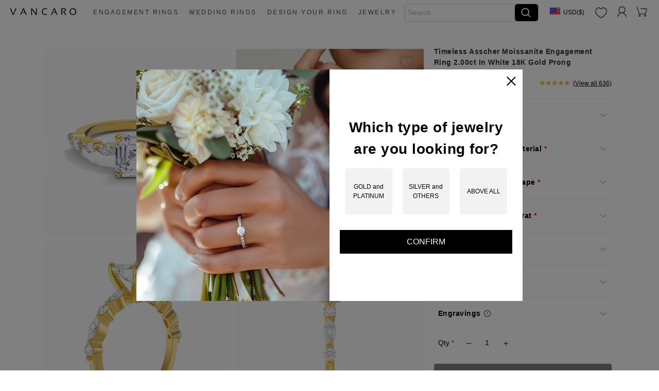

--- FILE ---
content_type: text/html; charset=UTF-8
request_url: https://www.vancaro.com/en-us/products/customize/411321
body_size: 189850
content:
<!DOCTYPE html>
<html lang="en"> 
<head>
    <meta charset="utf-8">
    <meta http-equiv="X-UA-Compatible" content="IE=edge">
	<meta name="viewport" content="width=device-width, initial-scale=1, maximum-scale=1, minimum-scale=1, user-scalable=no, viewport-fit=cover">
	<meta name="google" content="notranslate">
    <title>Timeless Asscher Engagement Ring Moissanite 2.00ct</title>
    <meta name="keywords" content="Timeless,Asscher,18K Gold,Ring,Moissanite,Prong,Engagement Ring,Women,2.00ct,White,Engrave,Wedding,VANCARO" />
    <meta name="description" content="Our Timeless Moissanite Engagement Ring are made of high quality 18K Gold . Dainty, fashionable Ring used for Wedding or any occasion you want!" />
    <meta name="p:domain_verify" content="e4f154c47b58add5977f8dac3566b13e"/>
    <link rel="icon" href="/images/favicon.ico" type="image/x-icon" />
    	<!--谷歌标准hreflang-->
	<link rel="canonical" href="https://www.vancaro.com/en-us/products/customize/411321" />
	    	<link rel="alternate" hreflang="x-default" href="https://www.vancaro.com/en-us/products/customize/411321" />
    	<link rel="alternate" hreflang="en" href="https://www.vancaro.com/en-us/products/customize/411321" />
    	<link rel="alternate" hreflang="en-us" href="https://www.vancaro.com/en-us/products/customize/411321" />
    <link rel="alternate" hreflang="en-fr" href="https://www.vancaro.com/en-fr/products/customize/411321" />
    <link rel="alternate" hreflang="en-ca" href="https://www.vancaro.com/en-ca/products/customize/411321" />
    <link rel="alternate" hreflang="fr-us" href="https://www.vancaro.com/fr-us/products/customize/411321" />
    <link rel="alternate" hreflang="fr-fr" href="https://www.vancaro.com/fr-fr/products/customize/411321" />
    <link rel="alternate" hreflang="fr-ca" href="https://www.vancaro.com/fr-ca/products/customize/411321" />
	<link rel="alternate" hreflang="fr" href="https://www.vancaro.com/fr-fr/products/customize/411321" />
    <link rel="alternate" hreflang="es-us" href="https://www.vancaro.com/es-us/products/customize/411321" />
    <link rel="alternate" hreflang="es-fr" href="https://www.vancaro.com/es-fr/products/customize/411321" />
    <link rel="alternate" hreflang="es-ca" href="https://www.vancaro.com/es-ca/products/customize/411321" />
    <link rel="alternate" hreflang="en-gb" href="https://www.vancaro.com/en-gb/products/customize/411321" />
    <link rel="alternate" hreflang="en-au" href="https://www.vancaro.com/en-au/products/customize/411321" />
	
    
    <style type="text/css">
	/*swiper.css*/
	.swiper-container {margin: 0 auto;position: relative;overflow: hidden;list-style: none;padding: 0;z-index: 1;}.swiper-container-no-flexbox .swiper-slide {float: left;}.swiper-container-vertical > .swiper-wrapper {-webkit-box-orient: vertical;-webkit-box-direction: normal;-webkit-flex-direction: column;-ms-flex-direction: column;flex-direction: column;}.swiper-wrapper {position: relative;width: 100%;height: 100%;z-index: 1;display: -webkit-box;display: -webkit-flex;display: -ms-flexbox;display: flex;-webkit-transition-property: -webkit-transform;transition-property: -webkit-transform;-o-transition-property: transform;transition-property: transform;transition-property: transform, -webkit-transform;-webkit-box-sizing: content-box;box-sizing: content-box;}.swiper-container-android .swiper-slide, .swiper-wrapper {-webkit-transform: translate3d(0px, 0, 0);transform: translate3d(0px, 0, 0);}.swiper-container-multirow > .swiper-wrapper {-webkit-flex-wrap: wrap;-ms-flex-wrap: wrap;flex-wrap: wrap;}.swiper-container-free-mode > .swiper-wrapper {-webkit-transition-timing-function: ease-out;-o-transition-timing-function: ease-out;transition-timing-function: ease-out;margin: 0 auto;}.swiper-slide {-webkit-flex-shrink: 0;-ms-flex-negative: 0;flex-shrink: 0;width: 100%;height: 100%;position: relative;-webkit-transition-property: -webkit-transform;transition-property: -webkit-transform;-o-transition-property: transform;transition-property: transform;transition-property: transform, -webkit-transform;}.swiper-slide-invisible-blank {visibility: hidden;}.swiper-container-autoheight, .swiper-container-autoheight .swiper-slide {height: auto;}.swiper-container-autoheight .swiper-wrapper {-webkit-box-align: start;-webkit-align-items: flex-start;-ms-flex-align: start;align-items: flex-start;-webkit-transition-property: height, -webkit-transform;transition-property: height, -webkit-transform;-o-transition-property: transform, height;transition-property: transform, height;transition-property: transform, height, -webkit-transform;}.swiper-container-3d {-webkit-perspective: 1200px;perspective: 1200px;}.swiper-container-3d .swiper-cube-shadow, .swiper-container-3d .swiper-slide, .swiper-container-3d .swiper-slide-shadow-bottom, .swiper-container-3d .swiper-slide-shadow-left, .swiper-container-3d .swiper-slide-shadow-right, .swiper-container-3d .swiper-slide-shadow-top, .swiper-container-3d .swiper-wrapper {-webkit-transform-style: preserve-3d;transform-style: preserve-3d;}.swiper-container-3d .swiper-slide-shadow-bottom, .swiper-container-3d .swiper-slide-shadow-left, .swiper-container-3d .swiper-slide-shadow-right, .swiper-container-3d .swiper-slide-shadow-top {position: absolute;left: 0;top: 0;width: 100%;height: 100%;pointer-events: none;z-index: 10;}.swiper-container-3d .swiper-slide-shadow-left {background-image: -webkit-gradient( linear, right top, left top, from(rgba(0, 0, 0, 0.5)), to(rgba(0, 0, 0, 0)) );background-image: -webkit-linear-gradient( right, rgba(0, 0, 0, 0.5), rgba(0, 0, 0, 0) );background-image: -o-linear-gradient( right, rgba(0, 0, 0, 0.5), rgba(0, 0, 0, 0) );background-image: linear-gradient( to left, rgba(0, 0, 0, 0.5), rgba(0, 0, 0, 0) );}.swiper-container-3d .swiper-slide-shadow-right {background-image: -webkit-gradient( linear, left top, right top, from(rgba(0, 0, 0, 0.5)), to(rgba(0, 0, 0, 0)) );background-image: -webkit-linear-gradient( left, rgba(0, 0, 0, 0.5), rgba(0, 0, 0, 0) );background-image: -o-linear-gradient( left, rgba(0, 0, 0, 0.5), rgba(0, 0, 0, 0) );background-image: linear-gradient( to right, rgba(0, 0, 0, 0.5), rgba(0, 0, 0, 0) );}.swiper-container-3d .swiper-slide-shadow-top {background-image: -webkit-gradient( linear, left bottom, left top, from(rgba(0, 0, 0, 0.5)), to(rgba(0, 0, 0, 0)) );background-image: -webkit-linear-gradient( bottom, rgba(0, 0, 0, 0.5), rgba(0, 0, 0, 0) );background-image: -o-linear-gradient( bottom, rgba(0, 0, 0, 0.5), rgba(0, 0, 0, 0) );background-image: linear-gradient( to top, rgba(0, 0, 0, 0.5), rgba(0, 0, 0, 0) );}.swiper-container-3d .swiper-slide-shadow-bottom {background-image: -webkit-gradient( linear, left top, left bottom, from(rgba(0, 0, 0, 0.5)), to(rgba(0, 0, 0, 0)) );background-image: -webkit-linear-gradient( top, rgba(0, 0, 0, 0.5), rgba(0, 0, 0, 0) );background-image: -o-linear-gradient( top, rgba(0, 0, 0, 0.5), rgba(0, 0, 0, 0) );background-image: linear-gradient( to bottom, rgba(0, 0, 0, 0.5), rgba(0, 0, 0, 0) );}.swiper-container-wp8-horizontal, .swiper-container-wp8-horizontal > .swiper-wrapper {-ms-touch-action: pan-y;touch-action: pan-y;}.swiper-container-wp8-vertical, .swiper-container-wp8-vertical > .swiper-wrapper {-ms-touch-action: pan-x;touch-action: pan-x;}.swiper-button-next, .swiper-button-prev {position: absolute;top: 50%;width: 27px;height: 44px;margin-top: -22px;z-index: 10;cursor: pointer;background-size: 27px 44px;background-position: center;background-repeat: no-repeat;}.swiper-button-next.swiper-button-disabled, .swiper-button-prev.swiper-button-disabled {opacity: 0.35;cursor: auto;pointer-events: none;}.swiper-button-prev, .swiper-container-rtl .swiper-button-next {width: 28px;height: 98px;font-size: 80px;background: url("https://media.vancaro.com/public/images/arrow.png") no-repeat;background-position: -35px 0;left: 10px;right: auto;}.swiper-button-next, .swiper-container-rtl .swiper-button-prev {width: 28px;height: 98px;font-size: 80px;background: url("https://media.vancaro.com/public/images/arrow.png") no-repeat;background-position: -105px 0;right: 10px;left: auto;}.swiper-button-prev.swiper-button-white, .swiper-container-rtl .swiper-button-next.swiper-button-white {background-image: url("data:image/svg+xml;charset=utf-8,%3Csvg%20xmlns%3D'http%3A%2F%2Fwww.w3.org%2F2000%2Fsvg'%20viewBox%3D'0%200%2027%2044'%3E%3Cpath%20d%3D'M0%2C22L22%2C0l2.1%2C2.1L4.2%2C22l19.9%2C19.9L22%2C44L0%2C22L0%2C22L0%2C22z'%20fill%3D'%23ffffff'%2F%3E%3C%2Fsvg%3E");}.swiper-button-next.swiper-button-white, .swiper-container-rtl .swiper-button-prev.swiper-button-white {background-image: url("data:image/svg+xml;charset=utf-8,%3Csvg%20xmlns%3D'http%3A%2F%2Fwww.w3.org%2F2000%2Fsvg'%20viewBox%3D'0%200%2027%2044'%3E%3Cpath%20d%3D'M27%2C22L27%2C22L5%2C44l-2.1-2.1L22.8%2C22L2.9%2C2.1L5%2C0L27%2C22L27%2C22z'%20fill%3D'%23ffffff'%2F%3E%3C%2Fsvg%3E");}.swiper-button-prev.swiper-button-black, .swiper-container-rtl .swiper-button-next.swiper-button-black {background-image: url("data:image/svg+xml;charset=utf-8,%3Csvg%20xmlns%3D'http%3A%2F%2Fwww.w3.org%2F2000%2Fsvg'%20viewBox%3D'0%200%2027%2044'%3E%3Cpath%20d%3D'M0%2C22L22%2C0l2.1%2C2.1L4.2%2C22l19.9%2C19.9L22%2C44L0%2C22L0%2C22L0%2C22z'%20fill%3D'%23000000'%2F%3E%3C%2Fsvg%3E");}.swiper-button-next.swiper-button-black, .swiper-container-rtl .swiper-button-prev.swiper-button-black {background-image: url("data:image/svg+xml;charset=utf-8,%3Csvg%20xmlns%3D'http%3A%2F%2Fwww.w3.org%2F2000%2Fsvg'%20viewBox%3D'0%200%2027%2044'%3E%3Cpath%20d%3D'M27%2C22L27%2C22L5%2C44l-2.1-2.1L22.8%2C22L2.9%2C2.1L5%2C0L27%2C22L27%2C22z'%20fill%3D'%23000000'%2F%3E%3C%2Fsvg%3E");}.swiper-button-lock {display: none;}.swiper-pagination {position: absolute;text-align: center;-webkit-transition: 300ms opacity;-o-transition: 300ms opacity;transition: 300ms opacity;-webkit-transform: translate3d(0, 0, 0);transform: translate3d(0, 0, 0);z-index: 10;}.swiper-pagination.swiper-pagination-hidden {opacity: 0;}.swiper-container-horizontal > .swiper-pagination-bullets, .swiper-pagination-custom, .swiper-pagination-fraction {bottom: 10px;left: 0;width: 100%;}.swiper-pagination-bullets-dynamic {overflow: hidden;font-size: 0;}.swiper-pagination-bullets-dynamic .swiper-pagination-bullet {-webkit-transform: scale(0.33);-ms-transform: scale(0.33);transform: scale(0.33);position: relative;}.swiper-pagination-bullets-dynamic .swiper-pagination-bullet-active {-webkit-transform: scale(1);-ms-transform: scale(1);transform: scale(1);}.swiper-pagination-bullets-dynamic .swiper-pagination-bullet-active-main {-webkit-transform: scale(1);-ms-transform: scale(1);transform: scale(1);}.swiper-pagination-bullets-dynamic .swiper-pagination-bullet-active-prev {-webkit-transform: scale(0.66);-ms-transform: scale(0.66);transform: scale(0.66);}.swiper-pagination-bullets-dynamic .swiper-pagination-bullet-active-prev-prev {-webkit-transform: scale(0.33);-ms-transform: scale(0.33);transform: scale(0.33);}.swiper-pagination-bullets-dynamic .swiper-pagination-bullet-active-next {-webkit-transform: scale(0.66);-ms-transform: scale(0.66);transform: scale(0.66);}.swiper-pagination-bullets-dynamic .swiper-pagination-bullet-active-next-next {-webkit-transform: scale(0.33);-ms-transform: scale(0.33);transform: scale(0.33);}.swiper-pagination-bullet {width: 8px;height: 8px;display: inline-block;border-radius: 100%;background: #000;opacity: 0.2;}button.swiper-pagination-bullet {border: none;margin: 0;padding: 0;-webkit-box-shadow: none;box-shadow: none;-webkit-appearance: none;-moz-appearance: none;appearance: none;}.swiper-pagination-clickable .swiper-pagination-bullet {cursor: pointer;}.swiper-pagination-bullet-active {opacity: 1;background: #f1ad98;}.swiper-container-vertical > .swiper-pagination-bullets {right: 10px;top: 50%;-webkit-transform: translate3d(0px, -50%, 0);transform: translate3d(0px, -50%, 0);}.swiper-container-vertical > .swiper-pagination-bullets .swiper-pagination-bullet {margin: 6px 0;display: block;}.swiper-container-vertical > .swiper-pagination-bullets.swiper-pagination-bullets-dynamic {top: 50%;-webkit-transform: translateY(-50%);-ms-transform: translateY(-50%);transform: translateY(-50%);width: 8px;}.swiper-container-vertical > .swiper-pagination-bullets.swiper-pagination-bullets-dynamic .swiper-pagination-bullet {display: inline-block;-webkit-transition: 200ms top, 200ms -webkit-transform;transition: 200ms top, 200ms -webkit-transform;-o-transition: 200ms transform, 200ms top;transition: 200ms transform, 200ms top;transition: 200ms transform, 200ms top, 200ms -webkit-transform;}.swiper-container-horizontal > .swiper-pagination-bullets .swiper-pagination-bullet {margin: 0 4px;}.swiper-container-horizontal > .swiper-pagination-bullets.swiper-pagination-bullets-dynamic {left: 50%;-webkit-transform: translateX(-50%);-ms-transform: translateX(-50%);transform: translateX(-50%);white-space: nowrap;}.swiper-container-horizontal > .swiper-pagination-bullets.swiper-pagination-bullets-dynamic .swiper-pagination-bullet {-webkit-transition: 200ms left, 200ms -webkit-transform;transition: 200ms left, 200ms -webkit-transform;-o-transition: 200ms transform, 200ms left;transition: 200ms transform, 200ms left;transition: 200ms transform, 200ms left, 200ms -webkit-transform;}.swiper-container-horizontal.swiper-container-rtl > .swiper-pagination-bullets-dynamic .swiper-pagination-bullet {-webkit-transition: 200ms right, 200ms -webkit-transform;transition: 200ms right, 200ms -webkit-transform;-o-transition: 200ms transform, 200ms right;transition: 200ms transform, 200ms right;transition: 200ms transform, 200ms right, 200ms -webkit-transform;}.swiper-pagination-progressbar {background: rgba(0, 0, 0, 0.25);position: absolute;}.swiper-pagination-progressbar .swiper-pagination-progressbar-fill {background: #007aff;position: absolute;left: 0;top: 0;width: 100%;height: 100%;-webkit-transform: scale(0);-ms-transform: scale(0);transform: scale(0);-webkit-transform-origin: left top;-ms-transform-origin: left top;transform-origin: left top;}.swiper-container-rtl .swiper-pagination-progressbar .swiper-pagination-progressbar-fill {-webkit-transform-origin: right top;-ms-transform-origin: right top;transform-origin: right top;}.swiper-container-horizontal > .swiper-pagination-progressbar, .swiper-container-vertical > .swiper-pagination-progressbar.swiper-pagination-progressbar-opposite {width: 100%;height: 4px;left: 0;top: 0;}.swiper-container-horizontal > .swiper-pagination-progressbar.swiper-pagination-progressbar-opposite, .swiper-container-vertical > .swiper-pagination-progressbar {width: 4px;height: 100%;left: 0;top: 0;}.swiper-pagination-white .swiper-pagination-bullet-active {background: #ffffff;}.swiper-pagination-progressbar.swiper-pagination-white {background: rgba(255, 255, 255, 0.25);}.swiper-pagination-progressbar.swiper-pagination-white .swiper-pagination-progressbar-fill {background: #ffffff;}.swiper-pagination-black .swiper-pagination-bullet-active {background: #000000;}.swiper-pagination-progressbar.swiper-pagination-black {background: rgba(0, 0, 0, 0.25);}.swiper-pagination-progressbar.swiper-pagination-black .swiper-pagination-progressbar-fill {background: #000000;}.swiper-pagination-lock {display: none;}.swiper-scrollbar {border-radius: 10px;position: relative;-ms-touch-action: none;background: rgba(0, 0, 0, 0.1);}.swiper-container-horizontal > .swiper-scrollbar {position: absolute;left: 1%;bottom: 3px;z-index: 50;height: 5px;width: 98%;}.swiper-container-vertical > .swiper-scrollbar {position: absolute;right: 3px;top: 1%;z-index: 50;width: 5px;height: 98%;}.swiper-scrollbar-drag {height: 100%;width: 100%;position: relative;background: rgba(0, 0, 0, 0.5);border-radius: 10px;left: 0;top: 0;}.swiper-scrollbar-cursor-drag {cursor: move;}.swiper-scrollbar-lock {display: none;}.swiper-zoom-container {width: 100%;height: 100%;display: -webkit-box;display: -webkit-flex;display: -ms-flexbox;display: flex;-webkit-box-pack: center;-webkit-justify-content: center;-ms-flex-pack: center;justify-content: center;-webkit-box-align: center;-webkit-align-items: center;-ms-flex-align: center;align-items: center;text-align: center;}.swiper-zoom-container > canvas, .swiper-zoom-container > img, .swiper-zoom-container > svg {max-width: 100%;max-height: 100%;-o-object-fit: contain;object-fit: contain;}.swiper-slide-zoomed {cursor: move;}.swiper-lazy-preloader {width: 42px;height: 42px;position: absolute;left: 50%;top: 50%;margin-left: -21px;margin-top: -21px;z-index: 10;-webkit-transform-origin: 50%;-ms-transform-origin: 50%;transform-origin: 50%;-webkit-animation: swiper-preloader-spin 1s steps(12, end) infinite;animation: swiper-preloader-spin 1s steps(12, end) infinite;}.swiper-lazy-preloader:after {display: block;content: "";width: 100%;height: 100%;background-image: url("data:image/svg+xml;charset=utf-8,%3Csvg%20viewBox%3D'0%200%20120%20120'%20xmlns%3D'http%3A%2F%2Fwww.w3.org%2F2000%2Fsvg'%20xmlns%3Axlink%3D'http%3A%2F%2Fwww.w3.org%2F1999%2Fxlink'%3E%3Cdefs%3E%3Cline%20id%3D'l'%20x1%3D'60'%20x2%3D'60'%20y1%3D'7'%20y2%3D'27'%20stroke%3D'%236c6c6c'%20stroke-width%3D'11'%20stroke-linecap%3D'round'%2F%3E%3C%2Fdefs%3E%3Cg%3E%3Cuse%20xlink%3Ahref%3D'%23l'%20opacity%3D'.27'%2F%3E%3Cuse%20xlink%3Ahref%3D'%23l'%20opacity%3D'.27'%20transform%3D'rotate(30%2060%2C60)'%2F%3E%3Cuse%20xlink%3Ahref%3D'%23l'%20opacity%3D'.27'%20transform%3D'rotate(60%2060%2C60)'%2F%3E%3Cuse%20xlink%3Ahref%3D'%23l'%20opacity%3D'.27'%20transform%3D'rotate(90%2060%2C60)'%2F%3E%3Cuse%20xlink%3Ahref%3D'%23l'%20opacity%3D'.27'%20transform%3D'rotate(120%2060%2C60)'%2F%3E%3Cuse%20xlink%3Ahref%3D'%23l'%20opacity%3D'.27'%20transform%3D'rotate(150%2060%2C60)'%2F%3E%3Cuse%20xlink%3Ahref%3D'%23l'%20opacity%3D'.37'%20transform%3D'rotate(180%2060%2C60)'%2F%3E%3Cuse%20xlink%3Ahref%3D'%23l'%20opacity%3D'.46'%20transform%3D'rotate(210%2060%2C60)'%2F%3E%3Cuse%20xlink%3Ahref%3D'%23l'%20opacity%3D'.56'%20transform%3D'rotate(240%2060%2C60)'%2F%3E%3Cuse%20xlink%3Ahref%3D'%23l'%20opacity%3D'.66'%20transform%3D'rotate(270%2060%2C60)'%2F%3E%3Cuse%20xlink%3Ahref%3D'%23l'%20opacity%3D'.75'%20transform%3D'rotate(300%2060%2C60)'%2F%3E%3Cuse%20xlink%3Ahref%3D'%23l'%20opacity%3D'.85'%20transform%3D'rotate(330%2060%2C60)'%2F%3E%3C%2Fg%3E%3C%2Fsvg%3E");background-position: 50%;background-size: 100%;background-repeat: no-repeat;}.swiper-lazy-preloader-white:after {background-image: url("data:image/svg+xml;charset=utf-8,%3Csvg%20viewBox%3D'0%200%20120%20120'%20xmlns%3D'http%3A%2F%2Fwww.w3.org%2F2000%2Fsvg'%20xmlns%3Axlink%3D'http%3A%2F%2Fwww.w3.org%2F1999%2Fxlink'%3E%3Cdefs%3E%3Cline%20id%3D'l'%20x1%3D'60'%20x2%3D'60'%20y1%3D'7'%20y2%3D'27'%20stroke%3D'%23fff'%20stroke-width%3D'11'%20stroke-linecap%3D'round'%2F%3E%3C%2Fdefs%3E%3Cg%3E%3Cuse%20xlink%3Ahref%3D'%23l'%20opacity%3D'.27'%2F%3E%3Cuse%20xlink%3Ahref%3D'%23l'%20opacity%3D'.27'%20transform%3D'rotate(30%2060%2C60)'%2F%3E%3Cuse%20xlink%3Ahref%3D'%23l'%20opacity%3D'.27'%20transform%3D'rotate(60%2060%2C60)'%2F%3E%3Cuse%20xlink%3Ahref%3D'%23l'%20opacity%3D'.27'%20transform%3D'rotate(90%2060%2C60)'%2F%3E%3Cuse%20xlink%3Ahref%3D'%23l'%20opacity%3D'.27'%20transform%3D'rotate(120%2060%2C60)'%2F%3E%3Cuse%20xlink%3Ahref%3D'%23l'%20opacity%3D'.27'%20transform%3D'rotate(150%2060%2C60)'%2F%3E%3Cuse%20xlink%3Ahref%3D'%23l'%20opacity%3D'.37'%20transform%3D'rotate(180%2060%2C60)'%2F%3E%3Cuse%20xlink%3Ahref%3D'%23l'%20opacity%3D'.46'%20transform%3D'rotate(210%2060%2C60)'%2F%3E%3Cuse%20xlink%3Ahref%3D'%23l'%20opacity%3D'.56'%20transform%3D'rotate(240%2060%2C60)'%2F%3E%3Cuse%20xlink%3Ahref%3D'%23l'%20opacity%3D'.66'%20transform%3D'rotate(270%2060%2C60)'%2F%3E%3Cuse%20xlink%3Ahref%3D'%23l'%20opacity%3D'.75'%20transform%3D'rotate(300%2060%2C60)'%2F%3E%3Cuse%20xlink%3Ahref%3D'%23l'%20opacity%3D'.85'%20transform%3D'rotate(330%2060%2C60)'%2F%3E%3C%2Fg%3E%3C%2Fsvg%3E");}@-webkit-keyframes swiper-preloader-spin {100% {-webkit-transform: rotate(360deg);transform: rotate(360deg);}}@keyframes  swiper-preloader-spin {100% {-webkit-transform: rotate(360deg);transform: rotate(360deg);}}.swiper-container .swiper-notification {position: absolute;left: 0;top: 0;pointer-events: none;opacity: 0;z-index: -1000;}.swiper-container-fade.swiper-container-free-mode .swiper-slide {-webkit-transition-timing-function: ease-out;-o-transition-timing-function: ease-out;transition-timing-function: ease-out;}.swiper-container-fade .swiper-slide {pointer-events: none;-webkit-transition-property: opacity;-o-transition-property: opacity;transition-property: opacity;}.swiper-container-fade .swiper-slide .swiper-slide {pointer-events: none;}.swiper-container-fade .swiper-slide-active, .swiper-container-fade .swiper-slide-active .swiper-slide-active {pointer-events: auto;}.swiper-container-cube {overflow: visible;}.swiper-container-cube .swiper-slide {pointer-events: none;-webkit-backface-visibility: hidden;backface-visibility: hidden;z-index: 1;visibility: hidden;-webkit-transform-origin: 0 0;-ms-transform-origin: 0 0;transform-origin: 0 0;width: 100%;height: 100%;}.swiper-container-cube .swiper-slide .swiper-slide {pointer-events: none;}.swiper-container-cube.swiper-container-rtl .swiper-slide {-webkit-transform-origin: 100% 0;-ms-transform-origin: 100% 0;transform-origin: 100% 0;}.swiper-container-cube .swiper-slide-active, .swiper-container-cube .swiper-slide-active .swiper-slide-active {pointer-events: auto;}.swiper-container-cube .swiper-slide-active, .swiper-container-cube .swiper-slide-next, .swiper-container-cube .swiper-slide-next + .swiper-slide, .swiper-container-cube .swiper-slide-prev {pointer-events: auto;visibility: visible;}.swiper-container-cube .swiper-slide-shadow-bottom, .swiper-container-cube .swiper-slide-shadow-left, .swiper-container-cube .swiper-slide-shadow-right, .swiper-container-cube .swiper-slide-shadow-top {z-index: 0;-webkit-backface-visibility: hidden;backface-visibility: hidden;}.swiper-container-cube .swiper-cube-shadow {position: absolute;left: 0;bottom: 0;width: 100%;height: 100%;background: #000;opacity: 0.6;-webkit-filter: blur(50px);filter: blur(50px);z-index: 0;}.swiper-container-flip {overflow: visible;}.swiper-container-flip .swiper-slide {pointer-events: none;-webkit-backface-visibility: hidden;backface-visibility: hidden;z-index: 1;}.swiper-container-flip .swiper-slide .swiper-slide {pointer-events: none;}.swiper-container-flip .swiper-slide-active, .swiper-container-flip .swiper-slide-active .swiper-slide-active {pointer-events: auto;}.swiper-container-flip .swiper-slide-shadow-bottom, .swiper-container-flip .swiper-slide-shadow-left, .swiper-container-flip .swiper-slide-shadow-right, .swiper-container-flip .swiper-slide-shadow-top {z-index: 0;-webkit-backface-visibility: hidden;backface-visibility: hidden;}.swiper-container-coverflow .swiper-wrapper {-ms-perspective: 1200px;}
	/* 视频加载动画 */
	@keyframes  spin {
		0% { transform: rotate(0deg); }
		100% { transform: rotate(360deg); }
	}
	@-webkit-keyframes spin {
		0% { -webkit-transform: rotate(0deg); }
		100% { -webkit-transform: rotate(360deg); }
	}
</style>
<link rel="stylesheet" href="/css/bootstrap-datepicker_1.9.0.min.css">
<link href="/css/vancaro/builderForm.css?adp=20240626" rel="stylesheet" />
<link rel="stylesheet" href="/css/vancaro/customize-detail.css?adp=20251121" />
<link rel="stylesheet" href="/css/vancaro/immersivePreview.css?adp=2025092402" />

<!--定制详情页结构化数据-->
<script type="application/ld+json">
	{
		"@context": "http://schema.org/",
		"@type": "Product",
		"sku": "CUS0048_70",
		"mpn": "CUS0048",
		"name": "Timeless Asscher Moissanite Engagement Ring 2.00ct In White 18K Gold Prong",
		"description": "A Timeless Engagement Ring from our best seller collocation with a 2.00ct Asscher Moissanite perfectly set on a beautiful band.",
		"image": "https://media.vancaro.com/product/394475/large_image/CUS0048-AS-2ct-1-Y-CEW-ACW.webp",
		"offers" : {
			"@type" : "Offer",
			"url": "https://www.vancaro.com/en-us/products/customize/411321",
			"priceCurrency": "USD",
			"price" : 2378,
			"itemCondition": "https://schema.org/NewCondition",
			"availability": "https://schema.org/InStock"
		},
		"brand": {
			"@type": "Brand",
			"name": "VANCARO",
			"logo" : "https://www.vancaro.com/images/vancaro-logo.png"
		}
			}
</script>
    <style type="text/css">
    	/*bootstrap.min.css*/
    	@media  print {*, ::after, ::before, blockquote::first-letter, blockquote::first-line, div::first-letter, div::first-line, li::first-letter, li::first-line, p::first-letter, p::first-line {text-shadow: none !important;-webkit-box-shadow: none !important;box-shadow: none !important;}a, a:visited {text-decoration: underline;}abbr[title]::after {content: " (" attr(title) ")";}pre {white-space: pre-wrap !important;}blockquote, pre {border: 1px solid #999;page-break-inside: avoid;}thead {display: table-header-group;}img, tr {page-break-inside: avoid;}h2, h3, p {orphans: 3;widows: 3;}h2, h3 {page-break-after: avoid;}.navbar {display: none;}.badge {border: 1px solid #000;}.table {border-collapse: collapse !important;}.table td, .table th {background-color: #fff !important;}.table-bordered td, .table-bordered th {border: 1px solid #ddd !important;}}html {-webkit-box-sizing: border-box;box-sizing: border-box;font-family: sans-serif;line-height: 1.15;-webkit-text-size-adjust: 100%;-ms-text-size-adjust: 100%;-ms-overflow-style: scrollbar;-webkit-tap-highlight-color: transparent;}*, ::after, ::before {-webkit-box-sizing: inherit;box-sizing: inherit;}@-ms-viewport {width: device-width;}article, aside, dialog, figcaption, figure, footer, header, hgroup, main, nav, section {display: block;}body {margin: 0;font-family: -apple-system, BlinkMacSystemFont, "Segoe UI", Roboto, "Helvetica Neue", Arial, sans-serif;font-size: 1rem;font-weight: 400;line-height: 1.5;color: #292b2c;background-color: #fff;}[tabindex="-1"]:focus {outline: 0 !important;}hr {-webkit-box-sizing: content-box;box-sizing: content-box;height: 0;overflow: visible;}h1, h2, h3, h4, h5, h6 {margin-top: 0;margin-bottom: 0.5rem;}p {margin-top: 0;margin-bottom: 1rem;}abbr[data-original-title], abbr[title] {text-decoration: underline;text-decoration: underline dotted;cursor: help;border-bottom: 0;}address {margin-bottom: 1rem;font-style: normal;line-height: inherit;}dl, ol, ul {margin-top: 0;margin-bottom: 1rem;}ol ol, ol ul, ul ol, ul ul {margin-bottom: 0;}dt {font-weight: 700;}dd {margin-bottom: 0.5rem;margin-left: 0;}blockquote {margin: 0 0 1rem;}dfn {font-style: italic;}b, strong {font-weight: bolder;}small {font-size: 80%;}sub, sup {position: relative;font-size: 75%;line-height: 0;vertical-align: baseline;}sub {bottom: -0.25em;}sup {top: -0.5em;}a {color: #0275d8;text-decoration: none;background-color: transparent;-webkit-text-decoration-skip: objects;}a:hover {color: #014c8c;text-decoration: underline;}a:not([href]):not([tabindex]) {color: inherit;text-decoration: none;}a:not([href]):not([tabindex]):focus, a:not([href]):not([tabindex]):hover {color: inherit;text-decoration: none;}a:not([href]):not([tabindex]):focus {outline: 0;}code, kbd, pre, samp {font-family: monospace, monospace;font-size: 1em;}pre {margin-top: 0;margin-bottom: 1rem;overflow: auto;}figure {margin: 0 0 1rem;}img {vertical-align: middle;border-style: none;}svg:not(:root) {overflow: hidden;}[role="button"], a, area, button, input, label, select, summary, textarea {-ms-touch-action: manipulation;touch-action: manipulation;}table {border-collapse: collapse;}caption {padding-top: 0.75rem;padding-bottom: 0.75rem;color: #636c72;text-align: left;caption-side: bottom;}th {text-align: left;}label {display: inline-block;margin-bottom: 0.5rem;}button:focus {outline: 1px dotted;outline: 5px auto -webkit-focus-ring-color;}button, input, optgroup, select, textarea {margin: 0;font-family: inherit;font-size: inherit;line-height: inherit;}button, input {overflow: visible;}button, select {text-transform: none;}[type="reset"], [type="submit"], button, html [type="button"] {-webkit-appearance: button;}[type="button"]::-moz-focus-inner, [type="reset"]::-moz-focus-inner, [type="submit"]::-moz-focus-inner, button::-moz-focus-inner {padding: 0;border-style: none;}input[type="checkbox"], input[type="radio"] {-webkit-box-sizing: border-box;box-sizing: border-box;padding: 0;}input[type="date"], input[type="datetime-local"], input[type="month"], input[type="time"] {-webkit-appearance: listbox;}textarea {overflow: auto;resize: vertical;}fieldset {min-width: 0;padding: 0;margin: 0;border: 0;}legend {display: block;width: 100%;max-width: 100%;padding: 0;margin-bottom: 0.5rem;font-size: 1.5rem;line-height: inherit;color: inherit;white-space: normal;}progress {vertical-align: baseline;}[type="number"]::-webkit-inner-spin-button, [type="number"]::-webkit-outer-spin-button {height: auto;}[type="search"] {outline-offset: -2px;-webkit-appearance: none;}[type="search"]::-webkit-search-cancel-button, [type="search"]::-webkit-search-decoration {-webkit-appearance: none;}::-webkit-file-upload-button {font: inherit;-webkit-appearance: button;}output {display: inline-block;}summary {display: list-item;}template {display: none;}[hidden] {display: none !important;}.h1, .h2, .h3, .h4, .h5, .h6, h1, h2, h3, h4, h5, h6 {margin-bottom: 0.5rem;font-family: inherit;font-weight: 500;line-height: 1.1;color: inherit;}.h1, h1 {font-size: 2.5rem;}.h2, h2 {font-size: 2rem;}.h3, h3 {font-size: 1.75rem;}.h4, h4 {font-size: 1.5rem;}.h5, h5 {font-size: 1.25rem;}.h6, h6 {font-size: 1rem;}.lead {font-size: 1.25rem;font-weight: 300;}.display-1 {font-size: 6rem;font-weight: 300;line-height: 1.1;}.display-2 {font-size: 5.5rem;font-weight: 300;line-height: 1.1;}.display-3 {font-size: 4.5rem;font-weight: 300;line-height: 1.1;}.display-4 {font-size: 3.5rem;font-weight: 300;line-height: 1.1;}hr {margin-top: 1rem;margin-bottom: 1rem;border: 0;border-top: 1px solid rgba(0, 0, 0, 0.1);}.small, small {font-size: 80%;font-weight: 400;}.mark, mark {padding: 0.2em;background-color: #fcf8e3;}.list-unstyled {padding-left: 0;list-style: none;}.list-inline {padding-left: 0;list-style: none;}.list-inline-item {display: inline-block;}.list-inline-item:not(:last-child) {margin-right: 5px;}.initialism {font-size: 90%;text-transform: uppercase;}.blockquote {padding: 0.5rem 1rem;margin-bottom: 1rem;font-size: 1.25rem;border-left: 0.25rem solid #eceeef;}.blockquote-footer {display: block;font-size: 80%;color: #636c72;}.blockquote-footer::before {content: "\2014 \00A0";}.blockquote-reverse {padding-right: 1rem;padding-left: 0;text-align: right;border-right: 0.25rem solid #eceeef;border-left: 0;}.blockquote-reverse .blockquote-footer::before {content: "";}.blockquote-reverse .blockquote-footer::after {content: "\00A0 \2014";}.img-fluid {max-width: 100%;height: auto;}.img-thumbnail {padding: 0.25rem;background-color: #fff;border: 1px solid #ddd;border-radius: 0.25rem;-webkit-transition: all 0.2s ease-in-out;-o-transition: all 0.2s ease-in-out;transition: all 0.2s ease-in-out;max-width: 100%;height: auto;}.figure {display: inline-block;}.figure-img {margin-bottom: 0.5rem;line-height: 1;}.figure-caption {font-size: 90%;color: #636c72;}code, kbd, pre, samp {font-family: Menlo, Monaco, Consolas, "Liberation Mono", "Courier New", monospace;}code {padding: 0.2rem 0.4rem;font-size: 90%;color: #bd4147;background-color: #f7f7f9;border-radius: 0.25rem;}a > code {padding: 0;color: inherit;background-color: inherit;}kbd {padding: 0.2rem 0.4rem;font-size: 90%;color: #fff;background-color: #292b2c;border-radius: 0.2rem;}kbd kbd {padding: 0;font-size: 100%;font-weight: 700;}pre {display: block;margin-top: 0;margin-bottom: 1rem;font-size: 90%;color: #292b2c;}pre code {padding: 0;font-size: inherit;color: inherit;background-color: transparent;border-radius: 0;}.pre-scrollable {max-height: 340px;overflow-y: scroll;}.container {margin-right: auto;margin-left: auto;padding-right: 15px;padding-left: 15px;}@media (min-width: 576px) {.container {padding-right: 15px;padding-left: 15px;}}@media (min-width: 768px) {.container {padding-right: 15px;padding-left: 15px;}}@media (min-width: 992px) {.container {padding-right: 15px;padding-left: 15px;}}@media (min-width: 1200px) {.container {padding-right: 15px;padding-left: 15px;}}@media (min-width: 576px) {.container {width: 540px;max-width: 100%;}}@media (min-width: 768px) {.container {width: 720px;max-width: 100%;}}@media (min-width: 992px) {.container {width: 960px;max-width: 100%;}}@media (min-width: 1200px) {.container {width: 1140px;max-width: 100%;}}.container-fluid {width: 100%;margin-right: auto;margin-left: auto;padding-right: 15px;padding-left: 15px;}@media (min-width: 576px) {.container-fluid {padding-right: 15px;padding-left: 15px;}}@media (min-width: 768px) {.container-fluid {padding-right: 15px;padding-left: 15px;}}@media (min-width: 992px) {.container-fluid {padding-right: 15px;padding-left: 15px;}}@media (min-width: 1200px) {.container-fluid {padding-right: 15px;padding-left: 15px;}}.row {display: -webkit-box;display: -webkit-flex;display: -ms-flexbox;display: flex;-webkit-flex-wrap: wrap;-ms-flex-wrap: wrap;flex-wrap: wrap;margin-right: -15px;margin-left: -15px;}@media (min-width: 576px) {.row {margin-right: -15px;margin-left: -15px;}}@media (min-width: 768px) {.row {margin-right: -15px;margin-left: -15px;}}@media (min-width: 992px) {.row {margin-right: -15px;margin-left: -15px;}}@media (min-width: 1200px) {.row {margin-right: -15px;margin-left: -15px;}}.no-gutters {margin-right: 0;margin-left: 0;}.no-gutters > .col, .no-gutters > [class*="col-"] {padding-right: 0;padding-left: 0;}.col, .col-1, .col-10, .col-11, .col-12, .col-2, .col-3, .col-4, .col-5, .col-6, .col-7, .col-8, .col-9, .col-auto, .col-lg, .col-lg-1, .col-lg-10, .col-lg-11, .col-lg-12, .col-lg-2, .col-lg-3, .col-lg-4, .col-lg-5, .col-lg-6, .col-lg-7, .col-lg-8, .col-lg-9, .col-lg-auto, .col-md, .col-md-1, .col-md-10, .col-md-11, .col-md-12, .col-md-2, .col-md-3, .col-md-4, .col-md-5, .col-md-6, .col-md-7, .col-md-8, .col-md-9, .col-md-auto, .col-sm, .col-sm-1, .col-sm-10, .col-sm-11, .col-sm-12, .col-sm-2, .col-sm-3, .col-sm-4, .col-sm-5, .col-sm-6, .col-sm-7, .col-sm-8, .col-sm-9, .col-sm-auto, .col-xl, .col-xl-1, .col-xl-10, .col-xl-11, .col-xl-12, .col-xl-2, .col-xl-3, .col-xl-4, .col-xl-5, .col-xl-6, .col-xl-7, .col-xl-8, .col-xl-9, .col-xl-auto {position: relative;width: 100%;min-height: 1px;padding-right: 15px;padding-left: 15px;}@media (min-width: 576px) {.col, .col-1, .col-10, .col-11, .col-12, .col-2, .col-3, .col-4, .col-5, .col-6, .col-7, .col-8, .col-9, .col-auto, .col-lg, .col-lg-1, .col-lg-10, .col-lg-11, .col-lg-12, .col-lg-2, .col-lg-3, .col-lg-4, .col-lg-5, .col-lg-6, .col-lg-7, .col-lg-8, .col-lg-9, .col-lg-auto, .col-md, .col-md-1, .col-md-10, .col-md-11, .col-md-12, .col-md-2, .col-md-3, .col-md-4, .col-md-5, .col-md-6, .col-md-7, .col-md-8, .col-md-9, .col-md-auto, .col-sm, .col-sm-1, .col-sm-10, .col-sm-11, .col-sm-12, .col-sm-2, .col-sm-3, .col-sm-4, .col-sm-5, .col-sm-6, .col-sm-7, .col-sm-8, .col-sm-9, .col-sm-auto, .col-xl, .col-xl-1, .col-xl-10, .col-xl-11, .col-xl-12, .col-xl-2, .col-xl-3, .col-xl-4, .col-xl-5, .col-xl-6, .col-xl-7, .col-xl-8, .col-xl-9, .col-xl-auto {padding-right: 15px;padding-left: 15px;}}@media (min-width: 768px) {.col, .col-1, .col-10, .col-11, .col-12, .col-2, .col-3, .col-4, .col-5, .col-6, .col-7, .col-8, .col-9, .col-auto, .col-lg, .col-lg-1, .col-lg-10, .col-lg-11, .col-lg-12, .col-lg-2, .col-lg-3, .col-lg-4, .col-lg-5, .col-lg-6, .col-lg-7, .col-lg-8, .col-lg-9, .col-lg-auto, .col-md, .col-md-1, .col-md-10, .col-md-11, .col-md-12, .col-md-2, .col-md-3, .col-md-4, .col-md-5, .col-md-6, .col-md-7, .col-md-8, .col-md-9, .col-md-auto, .col-sm, .col-sm-1, .col-sm-10, .col-sm-11, .col-sm-12, .col-sm-2, .col-sm-3, .col-sm-4, .col-sm-5, .col-sm-6, .col-sm-7, .col-sm-8, .col-sm-9, .col-sm-auto, .col-xl, .col-xl-1, .col-xl-10, .col-xl-11, .col-xl-12, .col-xl-2, .col-xl-3, .col-xl-4, .col-xl-5, .col-xl-6, .col-xl-7, .col-xl-8, .col-xl-9, .col-xl-auto {padding-right: 15px;padding-left: 15px;}}@media (min-width: 992px) {.col, .col-1, .col-10, .col-11, .col-12, .col-2, .col-3, .col-4, .col-5, .col-6, .col-7, .col-8, .col-9, .col-auto, .col-lg, .col-lg-1, .col-lg-10, .col-lg-11, .col-lg-12, .col-lg-2, .col-lg-3, .col-lg-4, .col-lg-5, .col-lg-6, .col-lg-7, .col-lg-8, .col-lg-9, .col-lg-auto, .col-md, .col-md-1, .col-md-10, .col-md-11, .col-md-12, .col-md-2, .col-md-3, .col-md-4, .col-md-5, .col-md-6, .col-md-7, .col-md-8, .col-md-9, .col-md-auto, .col-sm, .col-sm-1, .col-sm-10, .col-sm-11, .col-sm-12, .col-sm-2, .col-sm-3, .col-sm-4, .col-sm-5, .col-sm-6, .col-sm-7, .col-sm-8, .col-sm-9, .col-sm-auto, .col-xl, .col-xl-1, .col-xl-10, .col-xl-11, .col-xl-12, .col-xl-2, .col-xl-3, .col-xl-4, .col-xl-5, .col-xl-6, .col-xl-7, .col-xl-8, .col-xl-9, .col-xl-auto {padding-right: 15px;padding-left: 15px;}}@media (min-width: 1200px) {.col, .col-1, .col-10, .col-11, .col-12, .col-2, .col-3, .col-4, .col-5, .col-6, .col-7, .col-8, .col-9, .col-auto, .col-lg, .col-lg-1, .col-lg-10, .col-lg-11, .col-lg-12, .col-lg-2, .col-lg-3, .col-lg-4, .col-lg-5, .col-lg-6, .col-lg-7, .col-lg-8, .col-lg-9, .col-lg-auto, .col-md, .col-md-1, .col-md-10, .col-md-11, .col-md-12, .col-md-2, .col-md-3, .col-md-4, .col-md-5, .col-md-6, .col-md-7, .col-md-8, .col-md-9, .col-md-auto, .col-sm, .col-sm-1, .col-sm-10, .col-sm-11, .col-sm-12, .col-sm-2, .col-sm-3, .col-sm-4, .col-sm-5, .col-sm-6, .col-sm-7, .col-sm-8, .col-sm-9, .col-sm-auto, .col-xl, .col-xl-1, .col-xl-10, .col-xl-11, .col-xl-12, .col-xl-2, .col-xl-3, .col-xl-4, .col-xl-5, .col-xl-6, .col-xl-7, .col-xl-8, .col-xl-9, .col-xl-auto {padding-right: 15px;padding-left: 15px;}}.col {-webkit-flex-basis: 0;-ms-flex-preferred-size: 0;flex-basis: 0;-webkit-box-flex: 1;-webkit-flex-grow: 1;-ms-flex-positive: 1;flex-grow: 1;max-width: 100%;}.col-auto {-webkit-box-flex: 0;-webkit-flex: 0 0 auto;-ms-flex: 0 0 auto;flex: 0 0 auto;width: auto;}.col-1 {width: 8.333333%;}.col-2 {width: 16.666667%;}.col-3 {width: 25%;}.col-4 {width: 33.333333%;}.col-5 {width: 41.666667%;}.col-6 {width: 50%;}.col-7 {width: 58.333333%;}.col-8 {width: 66.666667%;}.col-9 {width: 75%;}.col-10 {width: 83.333333%;}.col-11 {width: 91.666667%;}.col-12 {width: 100%;}.pull-0 {right: auto;}.pull-1 {right: 8.333333%;}.pull-2 {right: 16.666667%;}.pull-3 {right: 25%;}.pull-4 {right: 33.333333%;}.pull-5 {right: 41.666667%;}.pull-6 {right: 50%;}.pull-7 {right: 58.333333%;}.pull-8 {right: 66.666667%;}.pull-9 {right: 75%;}.pull-10 {right: 83.333333%;}.pull-11 {right: 91.666667%;}.pull-12 {right: 100%;}.push-0 {left: auto;}.push-1 {left: 8.333333%;}.push-2 {left: 16.666667%;}.push-3 {left: 25%;}.push-4 {left: 33.333333%;}.push-5 {left: 41.666667%;}.push-6 {left: 50%;}.push-7 {left: 58.333333%;}.push-8 {left: 66.666667%;}.push-9 {left: 75%;}.push-10 {left: 83.333333%;}.push-11 {left: 91.666667%;}.push-12 {left: 100%;}.offset-1 {margin-left: 8.333333%;}.offset-2 {margin-left: 16.666667%;}.offset-3 {margin-left: 25%;}.offset-4 {margin-left: 33.333333%;}.offset-5 {margin-left: 41.666667%;}.offset-6 {margin-left: 50%;}.offset-7 {margin-left: 58.333333%;}.offset-8 {margin-left: 66.666667%;}.offset-9 {margin-left: 75%;}.offset-10 {margin-left: 83.333333%;}.offset-11 {margin-left: 91.666667%;}@media (min-width: 576px) {.col-sm {-webkit-flex-basis: 0;-ms-flex-preferred-size: 0;flex-basis: 0;-webkit-box-flex: 1;-webkit-flex-grow: 1;-ms-flex-positive: 1;flex-grow: 1;max-width: 100%;}.col-sm-auto {-webkit-box-flex: 0;-webkit-flex: 0 0 auto;-ms-flex: 0 0 auto;flex: 0 0 auto;width: auto;}.col-sm-1 {width: 8.333333%;}.col-sm-2 {width: 16.666667%;}.col-sm-3 {width: 25%;}.col-sm-4 {width: 33.333333%;}.col-sm-5 {width: 41.666667%;}.col-sm-6 {width: 50%;}.col-sm-7 {width: 58.333333%;}.col-sm-8 {width: 66.666667%;}.col-sm-9 {width: 75%;}.col-sm-10 {width: 83.333333%;}.col-sm-11 {width: 91.666667%;}.col-sm-12 {width: 100%;}.pull-sm-0 {right: auto;}.pull-sm-1 {right: 8.333333%;}.pull-sm-2 {right: 16.666667%;}.pull-sm-3 {right: 25%;}.pull-sm-4 {right: 33.333333%;}.pull-sm-5 {right: 41.666667%;}.pull-sm-6 {right: 50%;}.pull-sm-7 {right: 58.333333%;}.pull-sm-8 {right: 66.666667%;}.pull-sm-9 {right: 75%;}.pull-sm-10 {right: 83.333333%;}.pull-sm-11 {right: 91.666667%;}.pull-sm-12 {right: 100%;}.push-sm-0 {left: auto;}.push-sm-1 {left: 8.333333%;}.push-sm-2 {left: 16.666667%;}.push-sm-3 {left: 25%;}.push-sm-4 {left: 33.333333%;}.push-sm-5 {left: 41.666667%;}.push-sm-6 {left: 50%;}.push-sm-7 {left: 58.333333%;}.push-sm-8 {left: 66.666667%;}.push-sm-9 {left: 75%;}.push-sm-10 {left: 83.333333%;}.push-sm-11 {left: 91.666667%;}.push-sm-12 {left: 100%;}.offset-sm-0 {margin-left: 0;}.offset-sm-1 {margin-left: 8.333333%;}.offset-sm-2 {margin-left: 16.666667%;}.offset-sm-3 {margin-left: 25%;}.offset-sm-4 {margin-left: 33.333333%;}.offset-sm-5 {margin-left: 41.666667%;}.offset-sm-6 {margin-left: 50%;}.offset-sm-7 {margin-left: 58.333333%;}.offset-sm-8 {margin-left: 66.666667%;}.offset-sm-9 {margin-left: 75%;}.offset-sm-10 {margin-left: 83.333333%;}.offset-sm-11 {margin-left: 91.666667%;}}@media (min-width: 768px) {.col-md {-webkit-flex-basis: 0;-ms-flex-preferred-size: 0;flex-basis: 0;-webkit-box-flex: 1;-webkit-flex-grow: 1;-ms-flex-positive: 1;flex-grow: 1;max-width: 100%;}.col-md-auto {-webkit-box-flex: 0;-webkit-flex: 0 0 auto;-ms-flex: 0 0 auto;flex: 0 0 auto;width: auto;}.col-md-1 {width: 8.333333%;}.col-md-2 {width: 16.666667%;}.col-md-3 {width: 25%;}.col-md-4 {width: 33.333333%;}.col-md-5 {width: 41.666667%;}.col-md-6 {width: 50%;}.col-md-7 {width: 58.333333%;}.col-md-8 {width: 66.666667%;}.col-md-9 {width: 75%;}.col-md-10 {width: 83.333333%;}.col-md-11 {width: 91.666667%;}.col-md-12 {width: 100%;}.pull-md-0 {right: auto;}.pull-md-1 {right: 8.333333%;}.pull-md-2 {right: 16.666667%;}.pull-md-3 {right: 25%;}.pull-md-4 {right: 33.333333%;}.pull-md-5 {right: 41.666667%;}.pull-md-6 {right: 50%;}.pull-md-7 {right: 58.333333%;}.pull-md-8 {right: 66.666667%;}.pull-md-9 {right: 75%;}.pull-md-10 {right: 83.333333%;}.pull-md-11 {right: 91.666667%;}.pull-md-12 {right: 100%;}.push-md-0 {left: auto;}.push-md-1 {left: 8.333333%;}.push-md-2 {left: 16.666667%;}.push-md-3 {left: 25%;}.push-md-4 {left: 33.333333%;}.push-md-5 {left: 41.666667%;}.push-md-6 {left: 50%;}.push-md-7 {left: 58.333333%;}.push-md-8 {left: 66.666667%;}.push-md-9 {left: 75%;}.push-md-10 {left: 83.333333%;}.push-md-11 {left: 91.666667%;}.push-md-12 {left: 100%;}.offset-md-0 {margin-left: 0;}.offset-md-1 {margin-left: 8.333333%;}.offset-md-2 {margin-left: 16.666667%;}.offset-md-3 {margin-left: 25%;}.offset-md-4 {margin-left: 33.333333%;}.offset-md-5 {margin-left: 41.666667%;}.offset-md-6 {margin-left: 50%;}.offset-md-7 {margin-left: 58.333333%;}.offset-md-8 {margin-left: 66.666667%;}.offset-md-9 {margin-left: 75%;}.offset-md-10 {margin-left: 83.333333%;}.offset-md-11 {margin-left: 91.666667%;}}@media (min-width: 992px) {.col-lg {-webkit-flex-basis: 0;-ms-flex-preferred-size: 0;flex-basis: 0;-webkit-box-flex: 1;-webkit-flex-grow: 1;-ms-flex-positive: 1;flex-grow: 1;max-width: 100%;}.col-lg-auto {-webkit-box-flex: 0;-webkit-flex: 0 0 auto;-ms-flex: 0 0 auto;flex: 0 0 auto;width: auto;}.col-lg-1 {width: 8.333333%;}.col-lg-2 {width: 16.666667%;}.col-lg-3 {width: 25%;}.col-lg-4 {width: 33.333333%;}.col-lg-5 {width: 41.666667%;}.col-lg-6 {width: 50%;}.col-lg-7 {width: 58.333333%;}.col-lg-8 {width: 66.666667%;}.col-lg-9 {width: 75%;}.col-lg-10 {width: 83.333333%;}.col-lg-11 {width: 91.666667%;}.col-lg-12 {width: 100%;}.pull-lg-0 {right: auto;}.pull-lg-1 {right: 8.333333%;}.pull-lg-2 {right: 16.666667%;}.pull-lg-3 {right: 25%;}.pull-lg-4 {right: 33.333333%;}.pull-lg-5 {right: 41.666667%;}.pull-lg-6 {right: 50%;}.pull-lg-7 {right: 58.333333%;}.pull-lg-8 {right: 66.666667%;}.pull-lg-9 {right: 75%;}.pull-lg-10 {right: 83.333333%;}.pull-lg-11 {right: 91.666667%;}.pull-lg-12 {right: 100%;}.push-lg-0 {left: auto;}.push-lg-1 {left: 8.333333%;}.push-lg-2 {left: 16.666667%;}.push-lg-3 {left: 25%;}.push-lg-4 {left: 33.333333%;}.push-lg-5 {left: 41.666667%;}.push-lg-6 {left: 50%;}.push-lg-7 {left: 58.333333%;}.push-lg-8 {left: 66.666667%;}.push-lg-9 {left: 75%;}.push-lg-10 {left: 83.333333%;}.push-lg-11 {left: 91.666667%;}.push-lg-12 {left: 100%;}.offset-lg-0 {margin-left: 0;}.offset-lg-1 {margin-left: 8.333333%;}.offset-lg-2 {margin-left: 16.666667%;}.offset-lg-3 {margin-left: 25%;}.offset-lg-4 {margin-left: 33.333333%;}.offset-lg-5 {margin-left: 41.666667%;}.offset-lg-6 {margin-left: 50%;}.offset-lg-7 {margin-left: 58.333333%;}.offset-lg-8 {margin-left: 66.666667%;}.offset-lg-9 {margin-left: 75%;}.offset-lg-10 {margin-left: 83.333333%;}.offset-lg-11 {margin-left: 91.666667%;}}@media (min-width: 1200px) {.col-xl {-webkit-flex-basis: 0;-ms-flex-preferred-size: 0;flex-basis: 0;-webkit-box-flex: 1;-webkit-flex-grow: 1;-ms-flex-positive: 1;flex-grow: 1;max-width: 100%;}.col-xl-auto {-webkit-box-flex: 0;-webkit-flex: 0 0 auto;-ms-flex: 0 0 auto;flex: 0 0 auto;width: auto;}.col-xl-1 {width: 8.333333%;}.col-xl-2 {width: 16.666667%;}.col-xl-3 {width: 25%;}.col-xl-4 {width: 33.333333%;}.col-xl-5 {width: 41.666667%;}.col-xl-6 {width: 50%;}.col-xl-7 {width: 58.333333%;}.col-xl-8 {width: 66.666667%;}.col-xl-9 {width: 75%;}.col-xl-10 {width: 83.333333%;}.col-xl-11 {width: 91.666667%;}.col-xl-12 {width: 100%;}.pull-xl-0 {right: auto;}.pull-xl-1 {right: 8.333333%;}.pull-xl-2 {right: 16.666667%;}.pull-xl-3 {right: 25%;}.pull-xl-4 {right: 33.333333%;}.pull-xl-5 {right: 41.666667%;}.pull-xl-6 {right: 50%;}.pull-xl-7 {right: 58.333333%;}.pull-xl-8 {right: 66.666667%;}.pull-xl-9 {right: 75%;}.pull-xl-10 {right: 83.333333%;}.pull-xl-11 {right: 91.666667%;}.pull-xl-12 {right: 100%;}.push-xl-0 {left: auto;}.push-xl-1 {left: 8.333333%;}.push-xl-2 {left: 16.666667%;}.push-xl-3 {left: 25%;}.push-xl-4 {left: 33.333333%;}.push-xl-5 {left: 41.666667%;}.push-xl-6 {left: 50%;}.push-xl-7 {left: 58.333333%;}.push-xl-8 {left: 66.666667%;}.push-xl-9 {left: 75%;}.push-xl-10 {left: 83.333333%;}.push-xl-11 {left: 91.666667%;}.push-xl-12 {left: 100%;}.offset-xl-0 {margin-left: 0;}.offset-xl-1 {margin-left: 8.333333%;}.offset-xl-2 {margin-left: 16.666667%;}.offset-xl-3 {margin-left: 25%;}.offset-xl-4 {margin-left: 33.333333%;}.offset-xl-5 {margin-left: 41.666667%;}.offset-xl-6 {margin-left: 50%;}.offset-xl-7 {margin-left: 58.333333%;}.offset-xl-8 {margin-left: 66.666667%;}.offset-xl-9 {margin-left: 75%;}.offset-xl-10 {margin-left: 83.333333%;}.offset-xl-11 {margin-left: 91.666667%;}}.table {width: 100%;max-width: 100%;margin-bottom: 1rem;background-color: transparent;}.table td, .table th {padding: 0.75rem;vertical-align: top;border-top: 1px solid #eceeef;}.table thead th {vertical-align: bottom;border-bottom: 2px solid #eceeef;}.table tbody + tbody {border-top: 2px solid #eceeef;}.table .table {background-color: #fff;}.table-sm td, .table-sm th {padding: 0.3rem;}.table-bordered {border: 1px solid #eceeef;}.table-bordered td, .table-bordered th {border: 1px solid #eceeef;}.table-bordered thead td, .table-bordered thead th {border-bottom-width: 2px;}.table-striped tbody tr:nth-of-type(odd) {background-color: rgba(0, 0, 0, 0.05);}.table-hover tbody tr:hover {background-color: rgba(0, 0, 0, 0.075);}.table-active, .table-active > td, .table-active > th {background-color: rgba(0, 0, 0, 0.075);}.table-hover .table-active:hover {background-color: rgba(0, 0, 0, 0.075);}.table-hover .table-active:hover > td, .table-hover .table-active:hover > th {background-color: rgba(0, 0, 0, 0.075);}.table-success, .table-success > td, .table-success > th {background-color: #dff0d8;}.table-hover .table-success:hover {background-color: #d0e9c6;}.table-hover .table-success:hover > td, .table-hover .table-success:hover > th {background-color: #d0e9c6;}.table-info, .table-info > td, .table-info > th {background-color: #d9edf7;}.table-hover .table-info:hover {background-color: #c4e3f3;}.table-hover .table-info:hover > td, .table-hover .table-info:hover > th {background-color: #c4e3f3;}.table-warning, .table-warning > td, .table-warning > th {background-color: #fcf8e3;}.table-hover .table-warning:hover {background-color: #faf2cc;}.table-hover .table-warning:hover > td, .table-hover .table-warning:hover > th {background-color: #faf2cc;}.table-danger, .table-danger > td, .table-danger > th {background-color: #f2dede;}.table-hover .table-danger:hover {background-color: #ebcccc;}.table-hover .table-danger:hover > td, .table-hover .table-danger:hover > th {background-color: #ebcccc;}.thead-inverse th {color: #fff;background-color: #292b2c;}.thead-default th {color: #464a4c;background-color: #eceeef;}.table-inverse {color: #fff;background-color: #292b2c;}.table-inverse td, .table-inverse th, .table-inverse thead th {border-color: #3b3e40;}.table-inverse.table-bordered {border: 0;}.table-inverse.table-striped tbody tr:nth-of-type(odd) {background-color: rgba(255, 255, 255, 0.05);}.table-inverse.table-hover tbody tr:hover {background-color: rgba(255, 255, 255, 0.075);}@media (max-width: 991px) {.table-responsive {display: block;width: 100%;overflow-x: auto;-ms-overflow-style: -ms-autohiding-scrollbar;}.table-responsive.table-bordered {border: 0;}}.form-control {display: block;width: 100%;padding: 0.5rem 1rem;font-size: 1rem;line-height: 1.25;color: #464a4c;background-color: #fff;background-image: none;-webkit-background-clip: padding-box;background-clip: padding-box;border: 1px solid rgba(0, 0, 0, 0.15);border-radius: 0.25rem;-webkit-transition: border-color ease-in-out 0.15s, -webkit-box-shadow ease-in-out 0.15s;transition: border-color ease-in-out 0.15s, -webkit-box-shadow ease-in-out 0.15s;-o-transition: border-color ease-in-out 0.15s, box-shadow ease-in-out 0.15s;transition: border-color ease-in-out 0.15s, box-shadow ease-in-out 0.15s;transition: border-color ease-in-out 0.15s, box-shadow ease-in-out 0.15s, -webkit-box-shadow ease-in-out 0.15s;}.form-control::-ms-expand {background-color: transparent;border: 0;}.form-control:focus {color: #464a4c;background-color: #fff;border-color: #5cb3fd;outline: 0;}.form-control::-webkit-input-placeholder {color: #636c72;opacity: 1;}.form-control::-moz-placeholder {color: #636c72;opacity: 1;}.form-control:-ms-input-placeholder {color: #636c72;opacity: 1;}.form-control::placeholder {color: #636c72;opacity: 1;}.form-control:disabled, .form-control[readonly] {background-color: #eceeef;opacity: 1;}select.form-control:not([size]):not([multiple]) {height: calc(2.25rem + 2px);}select.form-control:focus::-ms-value {color: #464a4c;background-color: #fff;}.form-control-file, .form-control-range {display: block;}.col-form-label {padding-top: calc(0.5rem - 1px * 2);padding-bottom: calc(0.5rem - 1px * 2);margin-bottom: 0;}.col-form-label-lg {padding-top: calc(0.5rem - 1px * 2);padding-bottom: calc(0.5rem - 1px * 2);font-size: 1.25rem;}.col-form-label-sm {padding-top: calc(0.25rem - 1px * 2);padding-bottom: calc(0.25rem - 1px * 2);font-size: 0.875rem;}.col-form-legend {padding-top: 0.5rem;padding-bottom: 0.5rem;margin-bottom: 0;font-size: 1rem;}.form-control-static {padding-top: 0.5rem;padding-bottom: 0.5rem;margin-bottom: 0;line-height: 1.25;border: solid transparent;border-width: 1px 0;}.form-control-static.form-control-lg, .form-control-static.form-control-sm, .input-group-lg > .form-control-static.form-control, .input-group-lg > .form-control-static.input-group-addon, .input-group-lg > .input-group-btn > .form-control-static.btn, .input-group-sm > .form-control-static.form-control, .input-group-sm > .form-control-static.input-group-addon, .input-group-sm > .input-group-btn > .form-control-static.btn {padding-right: 0;padding-left: 0;}.form-control-sm, .input-group-sm > .form-control, .input-group-sm > .input-group-addon, .input-group-sm > .input-group-btn > .btn {padding: 0.25rem 0.5rem;font-size: 0.875rem;line-height: 1.5;border-radius: 0.2rem;}.input-group-sm > .input-group-btn > select.btn:not([size]):not([multiple]), .input-group-sm > select.form-control:not([size]):not([multiple]), .input-group-sm > select.input-group-addon:not([size]):not([multiple]), select.form-control-sm:not([size]):not([multiple]) {height: calc(1.8125rem + 2px);}.form-control-lg, .input-group-lg > .form-control, .input-group-lg > .input-group-addon, .input-group-lg > .input-group-btn > .btn {padding: 0.5rem 1rem;font-size: 1.25rem;line-height: 1.5;border-radius: 0.3rem;}.input-group-lg > .input-group-btn > select.btn:not([size]):not([multiple]), .input-group-lg > select.form-control:not([size]):not([multiple]), .input-group-lg > select.input-group-addon:not([size]):not([multiple]), select.form-control-lg:not([size]):not([multiple]) {height: calc(2.875rem + 2px);}.form-group {margin-bottom: 1rem;}.form-text {display: block;margin-top: 0.25rem;}.form-check {position: relative;display: block;margin-bottom: 0.5rem;}.form-check.disabled .form-check-label {color: #636c72;}.form-check-label {padding-left: 1.25rem;margin-bottom: 0;}.form-check-input {position: absolute;margin-top: 0.25rem;margin-left: -1.25rem;}.form-check-input:only-child {position: static;}.form-check-inline {display: inline-block;}.form-check-inline .form-check-label {vertical-align: middle;}.form-check-inline + .form-check-inline {margin-left: 0.75rem;}.form-control-feedback {margin-top: 0.25rem;}.form-control-danger, .form-control-success, .form-control-warning {padding-right: 3rem;background-repeat: no-repeat;background-position: center right 0.5625rem;-webkit-background-size: 1.125rem 1.125rem;background-size: 1.125rem 1.125rem;}.has-success .col-form-label, .has-success .custom-control, .has-success .form-check-label, .has-success .form-control-feedback, .has-success .form-control-label {color: #5cb85c;}.has-success .custom-file-control, .has-success .custom-select, .has-success .form-control {border-color: #5cb85c;}.has-success .input-group-addon {color: #5cb85c;background-color: #eaf6ea;border-color: #5cb85c;}.has-success .form-control-success {background-image: url("data:image/svg+xml;charset=utf8,%3Csvg xmlns='http://www.w3.org/2000/svg' viewBox='0 0 8 8'%3E%3Cpath fill='%235cb85c' d='M2.3 6.73L.6 4.53c-.4-1.04.46-1.4 1.1-.8l1.1 1.4 3.4-3.8c.6-.63 1.6-.27 1.2.7l-4 4.6c-.43.5-.8.4-1.1.1z'/%3E%3C/svg%3E");}.has-warning .col-form-label, .has-warning .custom-control, .has-warning .form-check-label, .has-warning .form-control-feedback, .has-warning .form-control-label {color: #f0ad4e;}.has-warning .custom-file-control, .has-warning .custom-select, .has-warning .form-control {border-color: #f0ad4e;}.has-warning .input-group-addon {color: #f0ad4e;background-color: #fff;border-color: #f0ad4e;}.has-warning .form-control-warning {background-image: url("data:image/svg+xml;charset=utf8,%3Csvg xmlns='http://www.w3.org/2000/svg' viewBox='0 0 8 8'%3E%3Cpath fill='%23f0ad4e' d='M4.4 5.324h-.8v-2.46h.8zm0 1.42h-.8V5.89h.8zM3.76.63L.04 7.075c-.115.2.016.425.26.426h7.397c.242 0 .372-.226.258-.426C6.726 4.924 5.47 2.79 4.253.63c-.113-.174-.39-.174-.494 0z'/%3E%3C/svg%3E");}.has-danger .col-form-label, .has-danger .custom-control, .has-danger .form-check-label, .has-danger .form-control-feedback, .has-danger .form-control-label {color: #d9534f;}.has-danger .custom-file-control, .has-danger .custom-select, .has-danger .form-control {border-color: #d9534f;}.has-danger .input-group-addon {color: #d9534f;background-color: #fdf7f7;border-color: #d9534f;}.has-danger .form-control-danger {background-image: url("data:image/svg+xml;charset=utf8,%3Csvg xmlns='http://www.w3.org/2000/svg' fill='%23d9534f' viewBox='-2 -2 7 7'%3E%3Cpath stroke='%23d9534f' d='M0 0l3 3m0-3L0 3'/%3E%3Ccircle r='.5'/%3E%3Ccircle cx='3' r='.5'/%3E%3Ccircle cy='3' r='.5'/%3E%3Ccircle cx='3' cy='3' r='.5'/%3E%3C/svg%3E");}.form-inline {display: -webkit-box;display: -webkit-flex;display: -ms-flexbox;display: flex;-webkit-box-orient: horizontal;-webkit-box-direction: normal;-webkit-flex-flow: row wrap;-ms-flex-flow: row wrap;flex-flow: row wrap;-webkit-box-align: center;-webkit-align-items: center;-ms-flex-align: center;align-items: center;}.form-inline .form-check {width: 100%;}.modal-dialog-centered {display: flex;align-items: center;height: 100%;}@media (min-width: 576px) {.form-inline label {display: -webkit-box;display: -webkit-flex;display: -ms-flexbox;display: flex;-webkit-box-align: center;-webkit-align-items: center;-ms-flex-align: center;align-items: center;-webkit-box-pack: center;-webkit-justify-content: center;-ms-flex-pack: center;justify-content: center;margin-bottom: 0;}.form-inline .form-group {display: -webkit-box;display: -webkit-flex;display: -ms-flexbox;display: flex;-webkit-box-flex: 0;-webkit-flex: 0 0 auto;-ms-flex: 0 0 auto;flex: 0 0 auto;-webkit-box-orient: horizontal;-webkit-box-direction: normal;-webkit-flex-flow: row wrap;-ms-flex-flow: row wrap;flex-flow: row wrap;-webkit-box-align: center;-webkit-align-items: center;-ms-flex-align: center;align-items: center;margin-bottom: 0;}.form-inline .form-control {display: inline-block;width: auto;vertical-align: middle;}.form-inline .form-control-static {display: inline-block;}.form-inline .input-group {width: auto;}.form-inline .form-control-label {margin-bottom: 0;vertical-align: middle;}.form-inline .form-check {display: -webkit-box;display: -webkit-flex;display: -ms-flexbox;display: flex;-webkit-box-align: center;-webkit-align-items: center;-ms-flex-align: center;align-items: center;-webkit-box-pack: center;-webkit-justify-content: center;-ms-flex-pack: center;justify-content: center;width: auto;margin-top: 0;margin-bottom: 0;}.form-inline .form-check-label {padding-left: 0;}.form-inline .form-check-input {position: relative;margin-top: 0;margin-right: 0.25rem;margin-left: 0;}.form-inline .custom-control {display: -webkit-box;display: -webkit-flex;display: -ms-flexbox;display: flex;-webkit-box-align: center;-webkit-align-items: center;-ms-flex-align: center;align-items: center;-webkit-box-pack: center;-webkit-justify-content: center;-ms-flex-pack: center;justify-content: center;padding-left: 0;}.form-inline .custom-control-indicator {position: static;display: inline-block;margin-right: 0.25rem;vertical-align: text-bottom;}.form-inline .has-feedback .form-control-feedback {top: 0;}}.btn {display: inline-block;font-weight: 400;text-align: center;white-space: nowrap;vertical-align: middle;-webkit-user-select: none;-moz-user-select: none;-ms-user-select: none;user-select: none;border: 1px solid transparent;padding: 0.5rem 1rem;font-size: 1rem;line-height: 1.25;border-radius: 0.25rem;-webkit-transition: all 0.2s ease-in-out;-o-transition: all 0.2s ease-in-out;transition: all 0.2s ease-in-out;}.btn:focus, .btn:hover {text-decoration: none;}.btn.focus, .btn:focus {outline: 0;-webkit-box-shadow: 0 0 0 2px rgba(2, 117, 216, 0.25);box-shadow: 0 0 0 2px rgba(2, 117, 216, 0.25);}.btn.disabled, .btn:disabled {opacity: 0.65;}.btn.active, .btn:active {background-image: none;}a.btn.disabled, fieldset[disabled] a.btn {pointer-events: none;}.btn-primary {color: #fff;background-color: #0275d8;border-color: #0275d8;}.btn-primary:hover {color: #fff;background-color: #025aa5;border-color: #01549b;}.btn-primary.focus, .btn-primary:focus {-webkit-box-shadow: 0 0 0 2px rgba(2, 117, 216, 0.5);box-shadow: 0 0 0 2px rgba(2, 117, 216, 0.5);}.btn-primary.disabled, .btn-primary:disabled {background-color: #0275d8;border-color: #0275d8;}.btn-primary.active, .btn-primary:active, .show > .btn-primary.dropdown-toggle {color: #fff;background-color: #025aa5;background-image: none;border-color: #01549b;}.btn-secondary {color: #292b2c;background-color: #fff;border-color: #ccc;}.btn-secondary:hover {color: #292b2c;background-color: #e6e6e6;border-color: #adadad;}.btn-secondary.focus, .btn-secondary:focus {-webkit-box-shadow: 0 0 0 2px rgba(204, 204, 204, 0.5);box-shadow: 0 0 0 2px rgba(204, 204, 204, 0.5);}.btn-secondary.disabled, .btn-secondary:disabled {background-color: #fff;border-color: #ccc;}.btn-secondary.active, .btn-secondary:active, .show > .btn-secondary.dropdown-toggle {color: #292b2c;background-color: #e6e6e6;background-image: none;border-color: #adadad;}.btn-info {color: #fff;background-color: #5bc0de;border-color: #5bc0de;}.btn-info:hover {color: #fff;background-color: #31b0d5;border-color: #2aabd2;}.btn-info.focus, .btn-info:focus {-webkit-box-shadow: 0 0 0 2px rgba(91, 192, 222, 0.5);box-shadow: 0 0 0 2px rgba(91, 192, 222, 0.5);}.btn-info.disabled, .btn-info:disabled {background-color: #5bc0de;border-color: #5bc0de;}.btn-info.active, .btn-info:active, .show > .btn-info.dropdown-toggle {color: #fff;background-color: #31b0d5;background-image: none;border-color: #2aabd2;}.btn-success {color: #fff;background-color: #5cb85c;border-color: #5cb85c;}.btn-success:hover {color: #fff;background-color: #449d44;border-color: #419641;}.btn-success.focus, .btn-success:focus {-webkit-box-shadow: 0 0 0 2px rgba(92, 184, 92, 0.5);box-shadow: 0 0 0 2px rgba(92, 184, 92, 0.5);}.btn-success.disabled, .btn-success:disabled {background-color: #5cb85c;border-color: #5cb85c;}.btn-success.active, .btn-success:active, .show > .btn-success.dropdown-toggle {color: #fff;background-color: #449d44;background-image: none;border-color: #419641;}.btn-warning {color: #fff;background-color: #f0ad4e;border-color: #f0ad4e;}.btn-warning:hover {color: #fff;background-color: #ec971f;border-color: #eb9316;}.btn-warning.focus, .btn-warning:focus {-webkit-box-shadow: 0 0 0 2px rgba(240, 173, 78, 0.5);box-shadow: 0 0 0 2px rgba(240, 173, 78, 0.5);}.btn-warning.disabled, .btn-warning:disabled {background-color: #f0ad4e;border-color: #f0ad4e;}.btn-warning.active, .btn-warning:active, .show > .btn-warning.dropdown-toggle {color: #fff;background-color: #ec971f;background-image: none;border-color: #eb9316;}.btn-danger {color: #fff;background-color: #d9534f;border-color: #d9534f;}.btn-danger:hover {color: #fff;background-color: #c9302c;border-color: #c12e2a;}.btn-danger.focus, .btn-danger:focus {-webkit-box-shadow: 0 0 0 2px rgba(217, 83, 79, 0.5);box-shadow: 0 0 0 2px rgba(217, 83, 79, 0.5);}.btn-danger.disabled, .btn-danger:disabled {background-color: #d9534f;border-color: #d9534f;}.btn-danger.active, .btn-danger:active, .show > .btn-danger.dropdown-toggle {color: #fff;background-color: #c9302c;background-image: none;border-color: #c12e2a;}.btn-outline-primary {color: #0275d8;background-color: transparent;background-image: none;border-color: #0275d8;}.btn-outline-primary:hover {color: #fff;background-color: #0275d8;border-color: #0275d8;}.btn-outline-primary.focus, .btn-outline-primary:focus {-webkit-box-shadow: 0 0 0 2px rgba(2, 117, 216, 0.5);box-shadow: 0 0 0 2px rgba(2, 117, 216, 0.5);}.btn-outline-primary.disabled, .btn-outline-primary:disabled {color: #0275d8;background-color: transparent;}.btn-outline-primary.active, .btn-outline-primary:active, .show > .btn-outline-primary.dropdown-toggle {color: #fff;background-color: #0275d8;border-color: #0275d8;}.btn-outline-secondary {color: #ccc;background-color: transparent;background-image: none;border-color: #ccc;}.btn-outline-secondary:hover {color: #292b2c;background-color: #ccc;border-color: #ccc;}.btn-outline-secondary.focus, .btn-outline-secondary:focus {-webkit-box-shadow: 0 0 0 2px rgba(204, 204, 204, 0.5);box-shadow: 0 0 0 2px rgba(204, 204, 204, 0.5);}.btn-outline-secondary.disabled, .btn-outline-secondary:disabled {color: #ccc;background-color: transparent;}.btn-outline-secondary.active, .btn-outline-secondary:active, .show > .btn-outline-secondary.dropdown-toggle {color: #292b2c;background-color: #ccc;border-color: #ccc;}.btn-outline-info {color: #5bc0de;background-color: transparent;background-image: none;border-color: #5bc0de;}.btn-outline-info:hover {color: #fff;background-color: #5bc0de;border-color: #5bc0de;}.btn-outline-info.focus, .btn-outline-info:focus {-webkit-box-shadow: 0 0 0 2px rgba(91, 192, 222, 0.5);box-shadow: 0 0 0 2px rgba(91, 192, 222, 0.5);}.btn-outline-info.disabled, .btn-outline-info:disabled {color: #5bc0de;background-color: transparent;}.btn-outline-info.active, .btn-outline-info:active, .show > .btn-outline-info.dropdown-toggle {color: #fff;background-color: #5bc0de;border-color: #5bc0de;}.btn-outline-success {color: #5cb85c;background-color: transparent;background-image: none;border-color: #5cb85c;}.btn-outline-success:hover {color: #fff;background-color: #5cb85c;border-color: #5cb85c;}.btn-outline-success.focus, .btn-outline-success:focus {-webkit-box-shadow: 0 0 0 2px rgba(92, 184, 92, 0.5);box-shadow: 0 0 0 2px rgba(92, 184, 92, 0.5);}.btn-outline-success.disabled, .btn-outline-success:disabled {color: #5cb85c;background-color: transparent;}.btn-outline-success.active, .btn-outline-success:active, .show > .btn-outline-success.dropdown-toggle {color: #fff;background-color: #5cb85c;border-color: #5cb85c;}.btn-outline-warning {color: #f0ad4e;background-color: transparent;background-image: none;border-color: #f0ad4e;}.btn-outline-warning:hover {color: #fff;background-color: #f0ad4e;border-color: #f0ad4e;}.btn-outline-warning.focus, .btn-outline-warning:focus {-webkit-box-shadow: 0 0 0 2px rgba(240, 173, 78, 0.5);box-shadow: 0 0 0 2px rgba(240, 173, 78, 0.5);}.btn-outline-warning.disabled, .btn-outline-warning:disabled {color: #f0ad4e;background-color: transparent;}.btn-outline-warning.active, .btn-outline-warning:active, .show > .btn-outline-warning.dropdown-toggle {color: #fff;background-color: #f0ad4e;border-color: #f0ad4e;}.btn-outline-danger {color: #d9534f;background-color: transparent;background-image: none;border-color: #d9534f;}.btn-outline-danger:hover {color: #fff;background-color: #d9534f;border-color: #d9534f;}.btn-outline-danger.focus, .btn-outline-danger:focus {-webkit-box-shadow: 0 0 0 2px rgba(217, 83, 79, 0.5);box-shadow: 0 0 0 2px rgba(217, 83, 79, 0.5);}.btn-outline-danger.disabled, .btn-outline-danger:disabled {color: #d9534f;background-color: transparent;}.btn-outline-danger.active, .btn-outline-danger:active, .show > .btn-outline-danger.dropdown-toggle {color: #fff;background-color: #d9534f;border-color: #d9534f;}.btn-link {font-weight: 400;color: #0275d8;border-radius: 0;}.btn-link, .btn-link.active, .btn-link:active, .btn-link:disabled {background-color: transparent;}.btn-link, .btn-link:active, .btn-link:focus {border-color: transparent;}.btn-link:hover {border-color: transparent;}.btn-link:focus, .btn-link:hover {color: #014c8c;text-decoration: underline;background-color: transparent;}.btn-link:disabled {color: #636c72;}.btn-link:disabled:focus, .btn-link:disabled:hover {text-decoration: none;}.btn-group-lg > .btn, .btn-lg {padding: 0.5rem 1rem;font-size: 1.25rem;line-height: 1.5;border-radius: 0.3rem;}.btn-group-sm > .btn, .btn-sm {padding: 0.25rem 0.5rem;font-size: 0.875rem;line-height: 1.5;border-radius: 0.2rem;}.btn-block {display: block;width: 100%;}.btn-block + .btn-block {margin-top: 0.5rem;}input[type="button"].btn-block, input[type="reset"].btn-block, input[type="submit"].btn-block {width: 100%;}.fade {opacity: 0;-webkit-transition: opacity 0.15s linear;-o-transition: opacity 0.15s linear;transition: opacity 0.15s linear;}.fade.show {opacity: 1;}.collapse {display: none;}.collapse.show {display: block;}tr.collapse.show {display: table-row;}tbody.collapse.show {display: table-row-group;}.collapsing {position: relative;height: 0;overflow: hidden;-webkit-transition: height 0.35s ease;-o-transition: height 0.35s ease;transition: height 0.35s ease;}.dropdown, .dropup {position: relative;}.dropdown-toggle::after {display: inline-block;width: 0;height: 0;margin-left: 0.3em;vertical-align: middle;content: "";border-top: 0.3em solid;border-right: 0.3em solid transparent;border-left: 0.3em solid transparent;}.dropdown-toggle:empty::after {margin-left: 0;}.dropup .dropdown-toggle::after {border-top: 0;border-bottom: 0.3em solid;}.dropdown-menu {position: absolute;top: 100%;left: 0;z-index: 1000;display: none;float: left;min-width: 10rem;padding: 0.5rem 0;margin: 0.125rem 0 0;font-size: 1rem;color: #292b2c;text-align: left;list-style: none;background-color: #fff;-webkit-background-clip: padding-box;background-clip: padding-box;border: 1px solid rgba(0, 0, 0, 0.15);border-radius: 0.25rem;}.dropdown-divider {height: 0;margin: 0.5rem 0;overflow: hidden;border-top: 1px solid #eceeef;}.dropdown-item {display: block;width: 100%;padding: 0.25rem 1.5rem;clear: both;font-weight: 400;color: #292b2c;text-align: inherit;white-space: nowrap;background: 0 0;border: 0;}.dropdown-item:focus, .dropdown-item:hover {color: #1d1e1f;text-decoration: none;background-color: #f7f7f9;}.dropdown-item.active, .dropdown-item:active {color: #fff;text-decoration: none;background-color: #0275d8;}.dropdown-item.disabled, .dropdown-item:disabled {color: #636c72;background-color: transparent;}.show > a {outline: 0;}.dropdown-menu-right {right: 0;left: auto !important;}.dropdown-menu-left {right: auto !important;left: 0;}.dropdown-menu.show {display: block;}.dropdown-header {display: block;padding: 0.5rem 1.5rem;margin-bottom: 0;font-size: 0.875rem;color: #636c72;white-space: nowrap;}.btn-group, .btn-group-vertical {position: relative;display: -webkit-inline-box;display: -webkit-inline-flex;display: -ms-inline-flexbox;display: inline-flex;vertical-align: middle;}.btn-group-vertical > .btn, .btn-group > .btn {position: relative;-webkit-box-flex: 0;-webkit-flex: 0 1 auto;-ms-flex: 0 1 auto;flex: 0 1 auto;margin-bottom: 0;}.btn-group-vertical > .btn:hover, .btn-group > .btn:hover {z-index: 2;}.btn-group-vertical > .btn.active, .btn-group-vertical > .btn:active, .btn-group-vertical > .btn:focus, .btn-group > .btn.active, .btn-group > .btn:active, .btn-group > .btn:focus {z-index: 2;}.btn-group .btn + .btn, .btn-group .btn + .btn-group, .btn-group .btn-group + .btn, .btn-group .btn-group + .btn-group, .btn-group-vertical .btn + .btn, .btn-group-vertical .btn + .btn-group, .btn-group-vertical .btn-group + .btn, .btn-group-vertical .btn-group + .btn-group {margin-left: -1px;}.btn-toolbar {display: -webkit-box;display: -webkit-flex;display: -ms-flexbox;display: flex;-webkit-flex-wrap: wrap;-ms-flex-wrap: wrap;flex-wrap: wrap;-webkit-box-pack: start;-webkit-justify-content: flex-start;-ms-flex-pack: start;justify-content: flex-start;}.btn-toolbar .input-group {width: auto;}.btn-group > .btn:not(:first-child):not(:last-child):not(.dropdown-toggle) {border-radius: 0;}.btn-group > .btn:first-child {margin-left: 0;}.btn-group > .btn:first-child:not(:last-child):not(.dropdown-toggle) {border-top-right-radius: 0;border-bottom-right-radius: 0;}.btn-group > .btn:last-child:not(:first-child), .btn-group > .dropdown-toggle:not(:first-child) {border-top-left-radius: 0;border-bottom-left-radius: 0;}.btn-group > .btn-group {float: left;}.btn-group > .btn-group:not(:first-child):not(:last-child) > .btn {border-radius: 0;}.btn-group > .btn-group:first-child:not(:last-child) > .btn:last-child, .btn-group > .btn-group:first-child:not(:last-child) > .dropdown-toggle {border-top-right-radius: 0;border-bottom-right-radius: 0;}.btn-group > .btn-group:last-child:not(:first-child) > .btn:first-child {border-top-left-radius: 0;border-bottom-left-radius: 0;}.btn + .dropdown-toggle-split {padding-right: 0.75rem;padding-left: 0.75rem;}.btn + .dropdown-toggle-split::after {margin-left: 0;}.btn-group-sm > .btn + .dropdown-toggle-split, .btn-sm + .dropdown-toggle-split {padding-right: 0.375rem;padding-left: 0.375rem;}.btn-group-lg > .btn + .dropdown-toggle-split, .btn-lg + .dropdown-toggle-split {padding-right: 0.75rem;padding-left: 0.75rem;}.btn-group-vertical {display: -webkit-inline-box;display: -webkit-inline-flex;display: -ms-inline-flexbox;display: inline-flex;-webkit-box-orient: vertical;-webkit-box-direction: normal;-webkit-flex-direction: column;-ms-flex-direction: column;flex-direction: column;-webkit-box-align: start;-webkit-align-items: flex-start;-ms-flex-align: start;align-items: flex-start;-webkit-box-pack: center;-webkit-justify-content: center;-ms-flex-pack: center;justify-content: center;}.btn-group-vertical .btn, .btn-group-vertical .btn-group {width: 100%;}.btn-group-vertical > .btn + .btn, .btn-group-vertical > .btn + .btn-group, .btn-group-vertical > .btn-group + .btn, .btn-group-vertical > .btn-group + .btn-group {margin-top: -1px;margin-left: 0;}.btn-group-vertical > .btn:not(:first-child):not(:last-child) {border-radius: 0;}.btn-group-vertical > .btn:first-child:not(:last-child) {border-bottom-right-radius: 0;border-bottom-left-radius: 0;}.btn-group-vertical > .btn:last-child:not(:first-child) {border-top-left-radius: 0;border-top-right-radius: 0;}.btn-group-vertical > .btn-group:not(:first-child):not(:last-child) > .btn {border-radius: 0;}.btn-group-vertical > .btn-group:first-child:not(:last-child) > .btn:last-child, .btn-group-vertical > .btn-group:first-child:not(:last-child) > .dropdown-toggle {border-bottom-right-radius: 0;border-bottom-left-radius: 0;}.btn-group-vertical > .btn-group:last-child:not(:first-child) > .btn:first-child {border-top-left-radius: 0;border-top-right-radius: 0;}[data-toggle="buttons"] > .btn input[type="checkbox"], [data-toggle="buttons"] > .btn input[type="radio"], [data-toggle="buttons"] > .btn-group > .btn input[type="checkbox"], [data-toggle="buttons"] > .btn-group > .btn input[type="radio"] {position: absolute;clip: rect(0, 0, 0, 0);pointer-events: none;}.input-group {position: relative;display: -webkit-box;display: -webkit-flex;display: -ms-flexbox;display: flex;width: 100%;}.input-group .form-control {position: relative;z-index: 2;-webkit-box-flex: 1;-webkit-flex: 1 1 auto;-ms-flex: 1 1 auto;flex: 1 1 auto;width: 1%;margin-bottom: 0;}.input-group .form-control:active, .input-group .form-control:focus, .input-group .form-control:hover {z-index: 3;}.input-group .form-control, .input-group-addon, .input-group-btn {display: -webkit-box;display: -webkit-flex;display: -ms-flexbox;display: flex;-webkit-box-align: center;-webkit-align-items: center;-ms-flex-align: center;align-items: center;}.input-group .form-control:not(:first-child):not(:last-child), .input-group-addon:not(:first-child):not(:last-child), .input-group-btn:not(:first-child):not(:last-child) {border-radius: 0;}.input-group-addon, .input-group-btn {white-space: nowrap;vertical-align: middle;}.input-group-addon {padding: 0.5rem 1rem;margin-bottom: 0;font-size: 1rem;font-weight: 400;line-height: 1.25;color: #464a4c;text-align: center;background-color: #eceeef;border: 1px solid rgba(0, 0, 0, 0.15);border-radius: 0.25rem;}.input-group-addon.form-control-sm, .input-group-sm > .input-group-addon, .input-group-sm > .input-group-btn > .input-group-addon.btn {padding: 0.25rem 0.5rem;font-size: 0.875rem;border-radius: 0.2rem;}.input-group-addon.form-control-lg, .input-group-lg > .input-group-addon, .input-group-lg > .input-group-btn > .input-group-addon.btn {padding: 0.5rem 1rem;font-size: 1.25rem;border-radius: 0.3rem;}.input-group-addon input[type="checkbox"], .input-group-addon input[type="radio"] {margin-top: 0;}.input-group .form-control:not(:last-child), .input-group-addon:not(:last-child), .input-group-btn:not(:first-child) > .btn-group:not(:last-child) > .btn, .input-group-btn:not(:first-child) > .btn:not(:last-child):not(.dropdown-toggle), .input-group-btn:not(:last-child) > .btn, .input-group-btn:not(:last-child) > .btn-group > .btn, .input-group-btn:not(:last-child) > .dropdown-toggle {border-top-right-radius: 0;border-bottom-right-radius: 0;}.input-group-addon:not(:last-child) {border-right: 0;}.input-group .form-control:not(:first-child), .input-group-addon:not(:first-child), .input-group-btn:not(:first-child) > .btn, .input-group-btn:not(:first-child) > .btn-group > .btn, .input-group-btn:not(:first-child) > .dropdown-toggle, .input-group-btn:not(:last-child) > .btn-group:not(:first-child) > .btn, .input-group-btn:not(:last-child) > .btn:not(:first-child) {border-top-left-radius: 0;border-bottom-left-radius: 0;}.form-control + .input-group-addon:not(:first-child) {border-left: 0;}.input-group-btn {position: relative;font-size: 0;white-space: nowrap;}.input-group-btn > .btn {position: relative;}.input-group-btn > .btn + .btn {margin-left: -1px;}.input-group-btn > .btn:active, .input-group-btn > .btn:focus, .input-group-btn > .btn:hover {z-index: 3;}.input-group-btn:not(:last-child) > .btn, .input-group-btn:not(:last-child) > .btn-group {margin-right: -1px;}.input-group-btn:not(:first-child) > .btn, .input-group-btn:not(:first-child) > .btn-group {z-index: 2;margin-left: -1px;}.input-group-btn:not(:first-child) > .btn-group:active, .input-group-btn:not(:first-child) > .btn-group:focus, .input-group-btn:not(:first-child) > .btn-group:hover, .input-group-btn:not(:first-child) > .btn:active, .input-group-btn:not(:first-child) > .btn:focus, .input-group-btn:not(:first-child) > .btn:hover {z-index: 3;}.custom-control {position: relative;display: -webkit-inline-box;display: -webkit-inline-flex;display: -ms-inline-flexbox;display: inline-flex;min-height: 1.5rem;padding-left: 1.5rem;margin-right: 1rem;}.custom-control-input {position: absolute;z-index: -1;opacity: 0;}.custom-control-input:checked ~ .custom-control-indicator {color: #fff;background-color: #0275d8;}.custom-control-input:focus ~ .custom-control-indicator {-webkit-box-shadow: 0 0 0 1px #fff, 0 0 0 3px #0275d8;box-shadow: 0 0 0 1px #fff, 0 0 0 3px #0275d8;}.custom-control-input:active ~ .custom-control-indicator {color: #fff;background-color: #8fcafe;}.custom-control-input:disabled ~ .custom-control-indicator {background-color: #eceeef;}.custom-control-input:disabled ~ .custom-control-description {color: #636c72;}.custom-control-indicator {position: absolute;top: 0.25rem;left: 0;display: block;width: 1rem;height: 1rem;pointer-events: none;-webkit-user-select: none;-moz-user-select: none;-ms-user-select: none;user-select: none;background-color: #ddd;background-repeat: no-repeat;background-position: center center;-webkit-background-size: 50% 50%;background-size: 50% 50%;}.custom-checkbox .custom-control-indicator {border-radius: 0.25rem;}.custom-checkbox .custom-control-input:checked ~ .custom-control-indicator {background-image: url("data:image/svg+xml;charset=utf8,%3Csvg xmlns='http://www.w3.org/2000/svg' viewBox='0 0 8 8'%3E%3Cpath fill='%23fff' d='M6.564.75l-3.59 3.612-1.538-1.55L0 4.26 2.974 7.25 8 2.193z'/%3E%3C/svg%3E");}.custom-checkbox .custom-control-input:indeterminate ~ .custom-control-indicator {background-color: #0275d8;background-image: url("data:image/svg+xml;charset=utf8,%3Csvg xmlns='http://www.w3.org/2000/svg' viewBox='0 0 4 4'%3E%3Cpath stroke='%23fff' d='M0 2h4'/%3E%3C/svg%3E");}.custom-radio .custom-control-indicator {border-radius: 50%;}.custom-radio .custom-control-input:checked ~ .custom-control-indicator {background-image: url("data:image/svg+xml;charset=utf8,%3Csvg xmlns='http://www.w3.org/2000/svg' viewBox='-4 -4 8 8'%3E%3Ccircle r='3' fill='%23fff'/%3E%3C/svg%3E");}.custom-controls-stacked {display: -webkit-box;display: -webkit-flex;display: -ms-flexbox;display: flex;-webkit-box-orient: vertical;-webkit-box-direction: normal;-webkit-flex-direction: column;-ms-flex-direction: column;flex-direction: column;}.custom-controls-stacked .custom-control {margin-bottom: 0.25rem;}.custom-controls-stacked .custom-control + .custom-control {margin-left: 0;}.custom-select {display: inline-block;max-width: 100%;height: calc(2.25rem + 2px);padding: 0.375rem 1.75rem 0.375rem 0.75rem;line-height: 1.25;color: #464a4c;vertical-align: middle;background: #fff url("data:image/svg+xml;charset=utf8,%3Csvg xmlns='http://www.w3.org/2000/svg' viewBox='0 0 4 5'%3E%3Cpath fill='%23333' d='M2 0L0 2h4zm0 5L0 3h4z'/%3E%3C/svg%3E") no-repeat right 0.75rem center;-webkit-background-size: 8px 10px;background-size: 8px 10px;border: 1px solid rgba(0, 0, 0, 0.15);border-radius: 0.25rem;-webkit-appearance: none;-moz-appearance: none;appearance: none;}.custom-select:focus {border-color: #5cb3fd;outline: 0;}.custom-select:focus::-ms-value {color: #464a4c;background-color: #fff;}.custom-select:disabled {color: #636c72;background-color: #eceeef;}.custom-select::-ms-expand {opacity: 0;}.custom-select-sm {padding-top: 0.375rem;padding-bottom: 0.375rem;font-size: 75%;}.custom-file {position: relative;display: inline-block;max-width: 100%;height: 2.5rem;margin-bottom: 0;}.custom-file-input {min-width: 14rem;max-width: 100%;height: 2.5rem;margin: 0;opacity: 0;}.custom-file-control {position: absolute;top: 0;right: 0;left: 0;z-index: 5;height: 2.5rem;padding: 0.5rem 1rem;line-height: 1.5;color: #464a4c;pointer-events: none;-webkit-user-select: none;-moz-user-select: none;-ms-user-select: none;user-select: none;background-color: #fff;border: 1px solid rgba(0, 0, 0, 0.15);border-radius: 0.25rem;}.custom-file-control:lang(en):empty::after {content: "Choose file...";}.custom-file-control::before {position: absolute;top: -1px;right: -1px;bottom: -1px;z-index: 6;display: block;height: 2.5rem;padding: 0.5rem 1rem;line-height: 1.5;color: #464a4c;background-color: #eceeef;border: 1px solid rgba(0, 0, 0, 0.15);border-radius: 0 0.25rem 0.25rem 0;}.custom-file-control:lang(en)::before {content: "Browse";}.nav {display: -webkit-box;display: -webkit-flex;display: -ms-flexbox;display: flex;-webkit-flex-wrap: wrap;-ms-flex-wrap: wrap;flex-wrap: wrap;padding-left: 0;margin-bottom: 0;list-style: none;}.nav-link {display: block;padding: 0.5rem 1rem;}.nav-link:focus, .nav-link:hover {text-decoration: none;}.nav-link.disabled {color: #636c72;}.nav-tabs {border-bottom: 1px solid #ddd;}.nav-tabs .nav-item {margin-bottom: -1px;}.nav-tabs .nav-link {border: 1px solid transparent;border-top-left-radius: 0.25rem;border-top-right-radius: 0.25rem;}.nav-tabs .nav-link:focus, .nav-tabs .nav-link:hover {border-color: #eceeef #eceeef #ddd;}.nav-tabs .nav-link.disabled {color: #636c72;background-color: transparent;border-color: transparent;}.nav-tabs .nav-item.show .nav-link, .nav-tabs .nav-link.active {color: #464a4c;background-color: #fff;border-color: #ddd #ddd #fff;}.nav-tabs .dropdown-menu {margin-top: -1px;border-top-left-radius: 0;border-top-right-radius: 0;}.nav-pills .nav-link {border-radius: 0.25rem;}.nav-pills .nav-link.active, .show .nav-pills .nav-link {color: #fff;background-color: #0275d8;}.nav-fill .nav-item {-webkit-box-flex: 1;-webkit-flex: 1 1 auto;-ms-flex: 1 1 auto;flex: 1 1 auto;text-align: center;}.nav-justified .nav-item {-webkit-flex-basis: 0;-ms-flex-preferred-size: 0;flex-basis: 0;-webkit-box-flex: 1;-webkit-flex-grow: 1;-ms-flex-positive: 1;flex-grow: 1;text-align: center;}.tab-content > .tab-pane {display: none;}.tab-content > .active {display: block;}.navbar {position: relative;display: -webkit-box;display: -webkit-flex;display: -ms-flexbox;display: flex;-webkit-flex-wrap: wrap;-ms-flex-wrap: wrap;flex-wrap: wrap;-webkit-box-align: center;-webkit-align-items: center;-ms-flex-align: center;align-items: center;-webkit-box-pack: justify;-webkit-justify-content: space-between;-ms-flex-pack: justify;justify-content: space-between;padding: 0.5rem 1rem;}.navbar > .container, .navbar > .container-fluid {display: -webkit-box;display: -webkit-flex;display: -ms-flexbox;display: flex;-webkit-flex-wrap: wrap;-ms-flex-wrap: wrap;flex-wrap: wrap;-webkit-box-align: center;-webkit-align-items: center;-ms-flex-align: center;align-items: center;-webkit-box-pack: justify;-webkit-justify-content: space-between;-ms-flex-pack: justify;justify-content: space-between;}@media (max-width: 575px) {.navbar > .container, .navbar > .container-fluid {width: 100%;margin-right: 0;margin-left: 0;}}.navbar-brand {display: inline-block;padding-top: 0.3125rem;padding-bottom: 0.3125rem;margin-right: 1rem;font-size: 1.25rem;line-height: inherit;white-space: nowrap;}.navbar-brand:focus, .navbar-brand:hover {text-decoration: none;}.navbar-nav {display: -webkit-box;display: -webkit-flex;display: -ms-flexbox;display: flex;-webkit-box-orient: vertical;-webkit-box-direction: normal;-webkit-flex-direction: column;-ms-flex-direction: column;flex-direction: column;padding-left: 0;margin-bottom: 0;list-style: none;}.navbar-nav .nav-link {padding-right: 0;padding-left: 0;}.navbar-text {display: inline-block;padding-top: 0.5rem;padding-bottom: 0.5rem;}.navbar-collapse {-webkit-flex-basis: 100%;-ms-flex-preferred-size: 100%;flex-basis: 100%;}.navbar-toggler {padding: 0.25rem 0.75rem;font-size: 1.25rem;line-height: 1;background: 0 0;border: 1px solid transparent;border-radius: 0.25rem;}.navbar-toggler:focus, .navbar-toggler:hover {text-decoration: none;}.navbar-toggler-icon {display: inline-block;width: 1.5em;height: 1.5em;vertical-align: middle;content: "";background: no-repeat center center;-webkit-background-size: 100% 100%;background-size: 100% 100%;}@media (max-width: 575px) {.navbar-expand-sm .navbar-nav .dropdown-menu {position: static;float: none;}.navbar-expand-sm > .container, .navbar-expand-sm > .container-fluid {padding-right: 0;padding-left: 0;}}@media (min-width: 576px) {.navbar-expand-sm {-webkit-box-orient: horizontal;-webkit-box-direction: normal;-webkit-flex-direction: row;-ms-flex-direction: row;flex-direction: row;-webkit-flex-wrap: nowrap;-ms-flex-wrap: nowrap;flex-wrap: nowrap;-webkit-box-pack: start;-webkit-justify-content: flex-start;-ms-flex-pack: start;justify-content: flex-start;}.navbar-expand-sm .navbar-nav {-webkit-box-orient: horizontal;-webkit-box-direction: normal;-webkit-flex-direction: row;-ms-flex-direction: row;flex-direction: row;}.navbar-expand-sm .navbar-nav .dropdown-menu {position: absolute;}.navbar-expand-sm .navbar-nav .nav-link {padding-right: 0.5rem;padding-left: 0.5rem;}.navbar-expand-sm > .container, .navbar-expand-sm > .container-fluid {-webkit-flex-wrap: nowrap;-ms-flex-wrap: nowrap;flex-wrap: nowrap;}.navbar-expand-sm .navbar-collapse {display: -webkit-box !important;display: -webkit-flex !important;display: -ms-flexbox !important;display: flex !important;}.navbar-expand-sm .navbar-toggler {display: none;}}@media (max-width: 767px) {.navbar-expand-md .navbar-nav .dropdown-menu {position: static;float: none;}.navbar-expand-md > .container, .navbar-expand-md > .container-fluid {padding-right: 0;padding-left: 0;}}@media (min-width: 768px) {.navbar-expand-md {-webkit-box-orient: horizontal;-webkit-box-direction: normal;-webkit-flex-direction: row;-ms-flex-direction: row;flex-direction: row;-webkit-flex-wrap: nowrap;-ms-flex-wrap: nowrap;flex-wrap: nowrap;-webkit-box-pack: start;-webkit-justify-content: flex-start;-ms-flex-pack: start;justify-content: flex-start;}.navbar-expand-md .navbar-nav {-webkit-box-orient: horizontal;-webkit-box-direction: normal;-webkit-flex-direction: row;-ms-flex-direction: row;flex-direction: row;}.navbar-expand-md .navbar-nav .dropdown-menu {position: absolute;}.navbar-expand-md .navbar-nav .nav-link {padding-right: 0.5rem;padding-left: 0.5rem;}.navbar-expand-md > .container, .navbar-expand-md > .container-fluid {-webkit-flex-wrap: nowrap;-ms-flex-wrap: nowrap;flex-wrap: nowrap;}.navbar-expand-md .navbar-collapse {display: -webkit-box !important;display: -webkit-flex !important;display: -ms-flexbox !important;display: flex !important;}.navbar-expand-md .navbar-toggler {display: none;}}@media (max-width: 991px) {.navbar-expand-lg .navbar-nav .dropdown-menu {position: static;float: none;}.navbar-expand-lg > .container, .navbar-expand-lg > .container-fluid {padding-right: 0;padding-left: 0;}}@media (min-width: 992px) {.navbar-expand-lg {-webkit-box-orient: horizontal;-webkit-box-direction: normal;-webkit-flex-direction: row;-ms-flex-direction: row;flex-direction: row;-webkit-flex-wrap: nowrap;-ms-flex-wrap: nowrap;flex-wrap: nowrap;-webkit-box-pack: start;-webkit-justify-content: flex-start;-ms-flex-pack: start;justify-content: flex-start;}.navbar-expand-lg .navbar-nav {-webkit-box-orient: horizontal;-webkit-box-direction: normal;-webkit-flex-direction: row;-ms-flex-direction: row;flex-direction: row;}.navbar-expand-lg .navbar-nav .dropdown-menu {position: absolute;}.navbar-expand-lg .navbar-nav .nav-link {padding-right: 0.5rem;padding-left: 0.5rem;}.navbar-expand-lg > .container, .navbar-expand-lg > .container-fluid {-webkit-flex-wrap: nowrap;-ms-flex-wrap: nowrap;flex-wrap: nowrap;}.navbar-expand-lg .navbar-collapse {display: -webkit-box;display: -webkit-flex;display: -ms-flexbox;display: flex;}.navbar-expand-lg .navbar-toggler {display: none;}}@media (max-width: 1199px) {.navbar-expand-xl .navbar-nav .dropdown-menu {position: static;float: none;}.navbar-expand-xl > .container, .navbar-expand-xl > .container-fluid {padding-right: 0;padding-left: 0;}}@media (min-width: 1200px) {.navbar-expand-xl {-webkit-box-orient: horizontal;-webkit-box-direction: normal;-webkit-flex-direction: row;-ms-flex-direction: row;flex-direction: row;-webkit-flex-wrap: nowrap;-ms-flex-wrap: nowrap;flex-wrap: nowrap;-webkit-box-pack: start;-webkit-justify-content: flex-start;-ms-flex-pack: start;justify-content: flex-start;}.navbar-expand-xl .navbar-nav {-webkit-box-orient: horizontal;-webkit-box-direction: normal;-webkit-flex-direction: row;-ms-flex-direction: row;flex-direction: row;}.navbar-expand-xl .navbar-nav .dropdown-menu {position: absolute;}.navbar-expand-xl .navbar-nav .nav-link {padding-right: 0.5rem;padding-left: 0.5rem;}.navbar-expand-xl > .container, .navbar-expand-xl > .container-fluid {-webkit-flex-wrap: nowrap;-ms-flex-wrap: nowrap;flex-wrap: nowrap;}.navbar-expand-xl .navbar-collapse {display: -webkit-box !important;display: -webkit-flex !important;display: -ms-flexbox !important;display: flex !important;}.navbar-expand-xl .navbar-toggler {display: none;}}.navbar-expand {-webkit-box-orient: horizontal;-webkit-box-direction: normal;-webkit-flex-direction: row;-ms-flex-direction: row;flex-direction: row;-webkit-flex-wrap: nowrap;-ms-flex-wrap: nowrap;flex-wrap: nowrap;-webkit-box-pack: start;-webkit-justify-content: flex-start;-ms-flex-pack: start;justify-content: flex-start;}.navbar-expand .navbar-nav .dropdown-menu {position: static;float: none;}.navbar-expand > .container, .navbar-expand > .container-fluid {padding-right: 0;padding-left: 0;}.navbar-expand .navbar-nav {-webkit-box-orient: horizontal;-webkit-box-direction: normal;-webkit-flex-direction: row;-ms-flex-direction: row;flex-direction: row;}.navbar-expand .navbar-nav .dropdown-menu {position: absolute;}.navbar-expand .navbar-nav .nav-link {padding-right: 0.5rem;padding-left: 0.5rem;}.navbar-expand > .container, .navbar-expand > .container-fluid {-webkit-flex-wrap: nowrap;-ms-flex-wrap: nowrap;flex-wrap: nowrap;}.navbar-expand .navbar-collapse {display: -webkit-box !important;display: -webkit-flex !important;display: -ms-flexbox !important;display: flex !important;}.navbar-expand .navbar-toggler {display: none;}.navbar-light .navbar-brand {color: rgba(0, 0, 0, 0.9);}.navbar-light .navbar-brand:focus, .navbar-light .navbar-brand:hover {color: rgba(0, 0, 0, 0.9);}.navbar-light .navbar-nav .nav-link {color: rgba(0, 0, 0, 0.5);}.navbar-light .navbar-nav .nav-link:focus, .navbar-light .navbar-nav .nav-link:hover {color: rgba(0, 0, 0, 0.7);}.navbar-light .navbar-nav .nav-link.disabled {color: rgba(0, 0, 0, 0.3);}.navbar-light .navbar-nav .active > .nav-link, .navbar-light .navbar-nav .nav-link.active, .navbar-light .navbar-nav .nav-link.show, .navbar-light .navbar-nav .show > .nav-link {color: rgba(0, 0, 0, 0.9);}.navbar-light .navbar-toggler {color: rgba(0, 0, 0, 0.5);border-color: rgba(0, 0, 0, 0.1);}.navbar-light .navbar-toggler-icon {background-image: url("data:image/svg+xml;charset=utf8,%3Csvg viewBox='0 0 30 30' xmlns='http://www.w3.org/2000/svg'%3E%3Cpath stroke='rgba(0, 0, 0, 0.5)' stroke-width='2' stroke-linecap='round' stroke-miterlimit='10' d='M4 7h22M4 15h22M4 23h22'/%3E%3C/svg%3E");}.navbar-light .navbar-text {color: rgba(0, 0, 0, 0.5);}.navbar-inverse .navbar-brand {color: #fff;}.navbar-inverse .navbar-brand:focus, .navbar-inverse .navbar-brand:hover {color: #fff;}.navbar-inverse .navbar-nav .nav-link {color: rgba(255, 255, 255, 0.5);}.navbar-inverse .navbar-nav .nav-link:focus, .navbar-inverse .navbar-nav .nav-link:hover {color: rgba(255, 255, 255, 0.75);}.navbar-inverse .navbar-nav .nav-link.disabled {color: rgba(255, 255, 255, 0.25);}.navbar-inverse .navbar-nav .active > .nav-link, .navbar-inverse .navbar-nav .nav-link.active, .navbar-inverse .navbar-nav .nav-link.show, .navbar-inverse .navbar-nav .show > .nav-link {color: #fff;}.navbar-inverse .navbar-toggler {color: rgba(255, 255, 255, 0.5);border-color: rgba(255, 255, 255, 0.1);}.navbar-inverse .navbar-toggler-icon {background-image: url("data:image/svg+xml;charset=utf8,%3Csvg viewBox='0 0 30 30' xmlns='http://www.w3.org/2000/svg'%3E%3Cpath stroke='rgba(255, 255, 255, 0.5)' stroke-width='2' stroke-linecap='round' stroke-miterlimit='10' d='M4 7h22M4 15h22M4 23h22'/%3E%3C/svg%3E");}.navbar-inverse .navbar-text {color: rgba(255, 255, 255, 0.5);}.card {position: relative;display: -webkit-box;display: -webkit-flex;display: -ms-flexbox;display: flex;-webkit-box-orient: vertical;-webkit-box-direction: normal;-webkit-flex-direction: column;-ms-flex-direction: column;flex-direction: column;background-color: #fff;border: 1px solid rgba(0, 0, 0, 0.125);border-radius: 0.25rem;}.card-block {-webkit-box-flex: 1;-webkit-flex: 1 1 auto;-ms-flex: 1 1 auto;flex: 1 1 auto;padding: 1.25rem;}.card-title {margin-bottom: 0.75rem;word-break: break-all;}.card-subtitle {margin-top: -0.375rem;margin-bottom: 0;}.card-text:last-child {margin-bottom: 0;}.card-link:hover {text-decoration: none;}.card-link + .card-link {margin-left: 1.25rem;}.card > .list-group:first-child .list-group-item:first-child {border-top-left-radius: 0.25rem;border-top-right-radius: 0.25rem;}.card > .list-group:last-child .list-group-item:last-child {border-bottom-right-radius: 0.25rem;border-bottom-left-radius: 0.25rem;}.card-header {padding: 0.75rem 1.25rem;margin-bottom: 0;background-color: #f7f7f9;border-bottom: 1px solid rgba(0, 0, 0, 0.125);}.card-header:first-child {border-radius: calc(0.25rem - 1px) calc(0.25rem - 1px) 0 0;}.card-footer {padding: 0.75rem 1.25rem;background-color: #f7f7f9;border-top: 1px solid rgba(0, 0, 0, 0.125);}.card-footer:last-child {border-radius: 0 0 calc(0.25rem - 1px) calc(0.25rem - 1px);}.card-header-tabs {margin-right: -0.625rem;margin-bottom: -0.75rem;margin-left: -0.625rem;border-bottom: 0;}.card-header-pills {margin-right: -0.625rem;margin-left: -0.625rem;}.card-primary {background-color: #0275d8;border-color: #0275d8;}.card-primary .card-footer, .card-primary .card-header {background-color: transparent;}.card-success {background-color: #5cb85c;border-color: #5cb85c;}.card-success .card-footer, .card-success .card-header {background-color: transparent;}.card-info {background-color: #5bc0de;border-color: #5bc0de;}.card-info .card-footer, .card-info .card-header {background-color: transparent;}.card-warning {background-color: #f0ad4e;border-color: #f0ad4e;}.card-warning .card-footer, .card-warning .card-header {background-color: transparent;}.card-danger {background-color: #d9534f;border-color: #d9534f;}.card-danger .card-footer, .card-danger .card-header {background-color: transparent;}.card-outline-primary {background-color: transparent;border-color: #0275d8;}.card-outline-primary .card-footer, .card-outline-primary .card-header {background-color: transparent;border-color: #0275d8;}.card-outline-secondary {background-color: transparent;border-color: #ccc;}.card-outline-secondary .card-footer, .card-outline-secondary .card-header {background-color: transparent;border-color: #ccc;}.card-outline-info {background-color: transparent;border-color: #5bc0de;}.card-outline-info .card-footer, .card-outline-info .card-header {background-color: transparent;border-color: #5bc0de;}.card-outline-success {background-color: transparent;border-color: #5cb85c;}.card-outline-success .card-footer, .card-outline-success .card-header {background-color: transparent;border-color: #5cb85c;}.card-outline-warning {background-color: transparent;border-color: #f0ad4e;}.card-outline-warning .card-footer, .card-outline-warning .card-header {background-color: transparent;border-color: #f0ad4e;}.card-outline-danger {background-color: transparent;border-color: #d9534f;}.card-outline-danger .card-footer, .card-outline-danger .card-header {background-color: transparent;border-color: #d9534f;}.card-inverse {color: rgba(255, 255, 255, 0.65);}.card-inverse .card-footer, .card-inverse .card-header {background-color: transparent;border-color: rgba(255, 255, 255, 0.2);}.card-inverse .card-blockquote, .card-inverse .card-footer, .card-inverse .card-header, .card-inverse .card-title {color: #fff;}.card-inverse .card-blockquote .blockquote-footer, .card-inverse .card-link, .card-inverse .card-subtitle, .card-inverse .card-text {color: rgba(255, 255, 255, 0.65);}.card-inverse .card-link:focus, .card-inverse .card-link:hover {color: #fff;}.card-blockquote {padding: 0;margin-bottom: 0;border-left: 0;}.card-img-overlay {position: absolute;top: 0;right: 0;bottom: 0;left: 0;padding: 1.25rem;}.card-img {width: 100%;border-radius: calc(0.25rem - 1px);}.card-img-top {width: 100%;border-top-left-radius: calc(0.25rem - 1px);border-top-right-radius: calc(0.25rem - 1px);}.card-img-bottom {width: 100%;border-bottom-right-radius: calc(0.25rem - 1px);border-bottom-left-radius: calc(0.25rem - 1px);}@media (min-width: 576px) {.card-deck {display: -webkit-box;display: -webkit-flex;display: -ms-flexbox;display: flex;-webkit-box-orient: horizontal;-webkit-box-direction: normal;-webkit-flex-flow: row wrap;-ms-flex-flow: row wrap;flex-flow: row wrap;margin-right: -15px;margin-left: -15px;}.card-deck .card {display: -webkit-box;display: -webkit-flex;display: -ms-flexbox;display: flex;-webkit-box-flex: 1;-webkit-flex: 1 0 0;-ms-flex: 1 0 0px;flex: 1 0 0%;-webkit-box-orient: vertical;-webkit-box-direction: normal;-webkit-flex-direction: column;-ms-flex-direction: column;flex-direction: column;margin-right: 15px;margin-left: 15px;}}@media (min-width: 576px) {.card-group {display: -webkit-box;display: -webkit-flex;display: -ms-flexbox;display: flex;-webkit-box-orient: horizontal;-webkit-box-direction: normal;-webkit-flex-flow: row wrap;-ms-flex-flow: row wrap;flex-flow: row wrap;}.card-group .card {-webkit-box-flex: 1;-webkit-flex: 1 0 0;-ms-flex: 1 0 0px;flex: 1 0 0%;}.card-group .card + .card {margin-left: 0;border-left: 0;}.card-group .card:first-child {border-top-right-radius: 0;border-bottom-right-radius: 0;}.card-group .card:first-child .card-img-top {border-top-right-radius: 0;}.card-group .card:first-child .card-img-bottom {border-bottom-right-radius: 0;}.card-group .card:last-child {border-top-left-radius: 0;border-bottom-left-radius: 0;}.card-group .card:last-child .card-img-top {border-top-left-radius: 0;}.card-group .card:last-child .card-img-bottom {border-bottom-left-radius: 0;}.card-group .card:not(:first-child):not(:last-child) {border-radius: 0;}.card-group .card:not(:first-child):not(:last-child) .card-img-bottom, .card-group .card:not(:first-child):not(:last-child) .card-img-top {border-radius: 0;}}.card-columns .card {margin-bottom: 0.75rem;}@media (min-width: 576px) {.card-columns {-webkit-column-count: 3;-moz-column-count: 3;column-count: 3;-webkit-column-gap: 1.25rem;-moz-column-gap: 1.25rem;column-gap: 1.25rem;}.card-columns .card {display: inline-block;width: 100%;}}.breadcrumb {padding: 0.75rem 1rem;margin-bottom: 1rem;list-style: none;background-color: #eceeef;border-radius: 0.25rem;}.breadcrumb::after {display: block;clear: both;content: "";}.breadcrumb-item {float: left;}.breadcrumb-item + .breadcrumb-item::before {display: inline-block;padding-right: 0.5rem;padding-left: 0.5rem;color: #636c72;content: "/";}.breadcrumb-item + .breadcrumb-item:hover::before {text-decoration: underline;}.breadcrumb-item + .breadcrumb-item:hover::before {text-decoration: none;}.breadcrumb-item.active {color: #636c72;}.pagination {display: -webkit-box;display: -webkit-flex;display: -ms-flexbox;display: flex;padding-left: 0;list-style: none;border-radius: 0.25rem;}.page-item:first-child .page-link {margin-left: 0;border-top-left-radius: 0.25rem;border-bottom-left-radius: 0.25rem;}.page-item:last-child .page-link {border-top-right-radius: 0.25rem;border-bottom-right-radius: 0.25rem;}.page-item.active .page-link {z-index: 2;color: #fff;background-color: #0275d8;border-color: #0275d8;}.page-item.disabled .page-link {color: #636c72;pointer-events: none;background-color: #fff;border-color: #ddd;}.page-link {position: relative;display: block;padding: 0.5rem 0.75rem;margin-left: -1px;line-height: 1.25;color: #0275d8;background-color: #fff;border: 1px solid #ddd;}.page-link:focus, .page-link:hover {color: #014c8c;text-decoration: none;background-color: #eceeef;border-color: #ddd;}.pagination-lg .page-link {padding: 0.75rem 1.5rem;font-size: 1.25rem;}.pagination-lg .page-item:first-child .page-link {border-top-left-radius: 0.3rem;border-bottom-left-radius: 0.3rem;}.pagination-lg .page-item:last-child .page-link {border-top-right-radius: 0.3rem;border-bottom-right-radius: 0.3rem;}.pagination-sm .page-link {padding: 0.25rem 0.5rem;font-size: 0.875rem;}.pagination-sm .page-item:first-child .page-link {border-top-left-radius: 0.2rem;border-bottom-left-radius: 0.2rem;}.pagination-sm .page-item:last-child .page-link {border-top-right-radius: 0.2rem;border-bottom-right-radius: 0.2rem;}.badge {display: inline-block;padding: 0.25em 0.4em;font-size: 75%;font-weight: 700;line-height: 1;color: #fff;text-align: center;white-space: nowrap;vertical-align: baseline;border-radius: 0.25rem;}.badge:empty {display: none;}.btn .badge {position: relative;top: -1px;}a.badge:focus, a.badge:hover {color: #fff;text-decoration: none;}.badge-pill {padding-right: 0.6em;padding-left: 0.6em;border-radius: 10rem;}.badge-default {background-color: #636c72;}.badge-default[href]:focus, .badge-default[href]:hover {background-color: #4b5257;}.badge-primary {background-color: #0275d8;}.badge-primary[href]:focus, .badge-primary[href]:hover {background-color: #025aa5;}.badge-success {background-color: #5cb85c;}.badge-success[href]:focus, .badge-success[href]:hover {background-color: #449d44;}.badge-info {background-color: #5bc0de;}.badge-info[href]:focus, .badge-info[href]:hover {background-color: #31b0d5;}.badge-warning {background-color: #f0ad4e;}.badge-warning[href]:focus, .badge-warning[href]:hover {background-color: #ec971f;}.badge-danger {background-color: #d9534f;}.badge-danger[href]:focus, .badge-danger[href]:hover {background-color: #c9302c;}.jumbotron {padding: 2rem 1rem;margin-bottom: 2rem;background-color: #eceeef;border-radius: 0.3rem;}@media (min-width: 576px) {.jumbotron {padding: 4rem 2rem;}}.jumbotron-fluid {padding-right: 0;padding-left: 0;border-radius: 0;}.alert {padding: 0.75rem 1.25rem;margin-bottom: 1rem;border: 1px solid transparent;border-radius: 0.25rem;}.alert-heading {color: inherit;}.alert-link {font-weight: 700;}.alert-dismissible .close {position: relative;top: -0.75rem;right: -1.25rem;padding: 0.75rem 1.25rem;color: inherit;}.alert-success {color: #3c763d;background-color: #dff0d8;border-color: #d0e9c6;}.alert-success hr {border-top-color: #c1e2b3;}.alert-success .alert-link {color: #2b542c;}.alert-info {color: #31708f;background-color: #d9edf7;border-color: #bcdff1;}.alert-info hr {border-top-color: #a6d5ec;}.alert-info .alert-link {color: #245269;}.alert-warning {color: #8a6d3b;background-color: #fcf8e3;border-color: #faf2cc;}.alert-warning hr {border-top-color: #f7ecb5;}.alert-warning .alert-link {color: #66512c;}.alert-danger {color: #a94442;background-color: #f2dede;border-color: #ebcccc;}.alert-danger hr {border-top-color: #e4b9b9;}.alert-danger .alert-link {color: #843534;}@-webkit-keyframes progress-bar-stripes {from {background-position: 1rem 0;}to {background-position: 0 0;}}@-o-keyframes progress-bar-stripes {from {background-position: 1rem 0;}to {background-position: 0 0;}}@keyframes  progress-bar-stripes {from {background-position: 1rem 0;}to {background-position: 0 0;}}.progress {display: -webkit-box;display: -webkit-flex;display: -ms-flexbox;display: flex;overflow: hidden;font-size: 0.75rem;line-height: 1rem;text-align: center;background-color: #eceeef;border-radius: 0.25rem;}.progress-bar {height: 1rem;line-height: 1rem;color: #fff;background-color: #0275d8;-webkit-transition: width 0.6s ease;-o-transition: width 0.6s ease;transition: width 0.6s ease;}.progress-bar-striped {background-image: -webkit-linear-gradient( 45deg, rgba(255, 255, 255, 0.15) 25%, transparent 25%, transparent 50%, rgba(255, 255, 255, 0.15) 50%, rgba(255, 255, 255, 0.15) 75%, transparent 75%, transparent );background-image: -o-linear-gradient( 45deg, rgba(255, 255, 255, 0.15) 25%, transparent 25%, transparent 50%, rgba(255, 255, 255, 0.15) 50%, rgba(255, 255, 255, 0.15) 75%, transparent 75%, transparent );background-image: linear-gradient( 45deg, rgba(255, 255, 255, 0.15) 25%, transparent 25%, transparent 50%, rgba(255, 255, 255, 0.15) 50%, rgba(255, 255, 255, 0.15) 75%, transparent 75%, transparent );-webkit-background-size: 1rem 1rem;background-size: 1rem 1rem;}.progress-bar-animated {-webkit-animation: progress-bar-stripes 1s linear infinite;-o-animation: progress-bar-stripes 1s linear infinite;animation: progress-bar-stripes 1s linear infinite;}.media {display: -webkit-box;display: -webkit-flex;display: -ms-flexbox;display: flex;-webkit-box-align: start;-webkit-align-items: flex-start;-ms-flex-align: start;align-items: flex-start;}.media-body {-webkit-box-flex: 1;-webkit-flex: 1;-ms-flex: 1;flex: 1 1 0%;}.list-group {display: -webkit-box;display: -webkit-flex;display: -ms-flexbox;display: flex;-webkit-box-orient: vertical;-webkit-box-direction: normal;-webkit-flex-direction: column;-ms-flex-direction: column;flex-direction: column;padding-left: 0;margin-bottom: 0;}.list-group-item-action {width: 100%;color: #464a4c;text-align: inherit;}.list-group-item-action:focus, .list-group-item-action:hover {color: #464a4c;text-decoration: none;background-color: #f7f7f9;}.list-group-item-action:active {color: #292b2c;background-color: #eceeef;}.list-group-item {position: relative;display: block;padding: 0.75rem 1.25rem;margin-bottom: -1px;background-color: #fff;border: 1px solid rgba(0, 0, 0, 0.125);}.list-group-item:first-child {border-top-left-radius: 0.25rem;border-top-right-radius: 0.25rem;}.list-group-item:last-child {margin-bottom: 0;border-bottom-right-radius: 0.25rem;border-bottom-left-radius: 0.25rem;}.list-group-item:focus, .list-group-item:hover {text-decoration: none;}.list-group-item.disabled, .list-group-item:disabled {color: #636c72;background-color: #fff;}.list-group-item.active {z-index: 2;color: #fff;background-color: #0275d8;border-color: #0275d8;}.list-group-flush .list-group-item {border-right: 0;border-left: 0;border-radius: 0;}.list-group-flush:first-child .list-group-item:first-child {border-top: 0;}.list-group-flush:last-child .list-group-item:last-child {border-bottom: 0;}.list-group-item-success {color: #3c763d;background-color: #dff0d8;}a.list-group-item-success, button.list-group-item-success {color: #3c763d;}a.list-group-item-success:focus, a.list-group-item-success:hover, button.list-group-item-success:focus, button.list-group-item-success:hover {color: #3c763d;background-color: #d0e9c6;}a.list-group-item-success.active, button.list-group-item-success.active {color: #fff;background-color: #3c763d;border-color: #3c763d;}.list-group-item-info {color: #31708f;background-color: #d9edf7;}a.list-group-item-info, button.list-group-item-info {color: #31708f;}a.list-group-item-info:focus, a.list-group-item-info:hover, button.list-group-item-info:focus, button.list-group-item-info:hover {color: #31708f;background-color: #c4e3f3;}a.list-group-item-info.active, button.list-group-item-info.active {color: #fff;background-color: #31708f;border-color: #31708f;}.list-group-item-warning {color: #8a6d3b;background-color: #fcf8e3;}a.list-group-item-warning, button.list-group-item-warning {color: #8a6d3b;}a.list-group-item-warning:focus, a.list-group-item-warning:hover, button.list-group-item-warning:focus, button.list-group-item-warning:hover {color: #8a6d3b;background-color: #faf2cc;}a.list-group-item-warning.active, button.list-group-item-warning.active {color: #fff;background-color: #8a6d3b;border-color: #8a6d3b;}.list-group-item-danger {color: #a94442;background-color: #f2dede;}a.list-group-item-danger, button.list-group-item-danger {color: #a94442;}a.list-group-item-danger:focus, a.list-group-item-danger:hover, button.list-group-item-danger:focus, button.list-group-item-danger:hover {color: #a94442;background-color: #ebcccc;}a.list-group-item-danger.active, button.list-group-item-danger.active {color: #fff;background-color: #a94442;border-color: #a94442;}.embed-responsive {position: relative;display: block;width: 100%;padding: 0;overflow: hidden;}.embed-responsive::before {display: block;content: "";}.embed-responsive .embed-responsive-item, .embed-responsive embed, .embed-responsive iframe, .embed-responsive object, .embed-responsive video {position: absolute;top: 0;bottom: 0;left: 0;width: 100%;height: 100%;border: 0;}.embed-responsive-21by9::before {padding-top: 42.857143%;}.embed-responsive-16by9::before {padding-top: 56.25%;}.embed-responsive-4by3::before {padding-top: 75%;}.embed-responsive-1by1::before {padding-top: 100%;}.close {float: right;font-size: 1.5rem;font-weight: 700;line-height: 1;color: #000;text-shadow: 0 1px 0 #fff;opacity: 0.5;}.close:focus, .close:hover {color: #000;text-decoration: none;opacity: 0.75;}button.close {padding: 0;background: 0 0;border: 0;-webkit-appearance: none;}.modal-open {overflow: hidden;}.modal {position: fixed;top: 0;right: 0;bottom: 0;left: 0;z-index: 1050;display: none;overflow: hidden;outline: 0;}.modal.fade .modal-dialog {-webkit-transition: -webkit-transform 0.3s ease-out;transition: -webkit-transform 0.3s ease-out;-o-transition: -o-transform 0.3s ease-out;transition: transform 0.3s ease-out;transition: transform 0.3s ease-out, -webkit-transform 0.3s ease-out, -o-transform 0.3s ease-out;-webkit-transform: translate(0, -25%);-o-transform: translate(0, -25%);transform: translate(0, -25%);}.modal.show .modal-dialog {-webkit-transform: translate(0, 0);-o-transform: translate(0, 0);transform: translate(0, 0);}.modal-open .modal {overflow-x: hidden;overflow-y: auto;}.modal-dialog {position: relative;width: auto;margin: 10px;}.modal-content {width: 100%;position: relative;display: -webkit-box;display: -webkit-flex;display: -ms-flexbox;display: flex;-webkit-box-orient: vertical;-webkit-box-direction: normal;-webkit-flex-direction: column;-ms-flex-direction: column;flex-direction: column;background-color: #fff;-webkit-background-clip: padding-box;background-clip: padding-box;border: 1px solid rgba(0, 0, 0, 0.2);border-radius: 0.3rem;outline: 0;}.modal-backdrop {position: fixed;top: 0;right: 0;bottom: 0;left: 0;z-index: 1040;background-color: #000;}.modal-backdrop.fade {opacity: 0;}.modal-backdrop.show {opacity: 0.5;}.modal-header {display: -webkit-box;display: -webkit-flex;display: -ms-flexbox;display: flex;-webkit-box-align: center;-webkit-align-items: center;-ms-flex-align: center;align-items: center;-webkit-box-pack: justify;-webkit-justify-content: space-between;-ms-flex-pack: justify;justify-content: space-between;padding: 15px;border-bottom: 1px solid #eceeef;}.modal-title {margin-bottom: 0;line-height: 1.5;}.modal-body {position: relative;-webkit-box-flex: 1;-webkit-flex: 1 1 auto;-ms-flex: 1 1 auto;flex: 1 1 auto;padding: 15px;}.modal-footer {display: -webkit-box;display: -webkit-flex;display: -ms-flexbox;display: flex;-webkit-box-align: center;-webkit-align-items: center;-ms-flex-align: center;align-items: center;-webkit-box-pack: end;-webkit-justify-content: flex-end;-ms-flex-pack: end;justify-content: flex-end;padding: 15px;border-top: 1px solid #eceeef;}.modal-footer > :not(:first-child) {margin-left: 0.25rem;}.modal-footer > :not(:last-child) {margin-right: 0.25rem;}.modal-scrollbar-measure {position: absolute;top: -9999px;width: 50px;height: 50px;overflow: scroll;}@media (min-width: 576px) {.modal-dialog {max-width: 500px;margin: 30px auto;}.modal-sm {max-width: 300px;}}@media (min-width: 992px) {.modal-lg {max-width: 800px;}}.tooltip {position: absolute;z-index: 1070;display: block;margin: 0;font-family: -apple-system, BlinkMacSystemFont, "Segoe UI", Roboto, "Helvetica Neue", Arial, sans-serif;font-style: normal;font-weight: 400;line-height: 1.5;text-align: left;text-align: start;text-decoration: none;text-shadow: none;text-transform: none;letter-spacing: normal;word-break: normal;word-spacing: normal;white-space: normal;line-break: auto;font-size: 0.875rem;word-wrap: break-word;opacity: 0;}.tooltip.show {opacity: 0.9;}.tooltip.bs-tooltip-top {padding: 5px 0;}.tooltip.bs-tooltip-top .arrow::before {bottom: 0;left: 50%;margin-left: -5px;content: "";border-width: 5px 5px 0;border-top-color: #000;}.tooltip.bs-tooltip-right {padding: 0 5px;}.tooltip.bs-tooltip-right .arrow::before {top: 50%;left: 0;margin-top: -5px;content: "";border-width: 5px 5px 5px 0;border-right-color: #000;}.tooltip.bs-tooltip-bottom {padding: 5px 0;}.tooltip.bs-tooltip-bottom .arrow::before {top: 0;left: 50%;margin-left: -5px;content: "";border-width: 0 5px 5px;border-bottom-color: #000;}.tooltip.bs-tooltip-left {padding: 0 5px;}.tooltip.bs-tooltip-left .arrow::before {top: 50%;right: 0;margin-top: -5px;content: "";border-width: 5px 0 5px 5px;border-left-color: #000;}.tooltip .arrow::before {position: absolute;width: 0;height: 0;border-color: transparent;border-style: solid;}.tooltip-inner {max-width: 200px;padding: 3px 8px;color: #fff;text-align: center;background-color: #000;border-radius: 0.25rem;}.popover {position: absolute;top: 0;left: 0;z-index: 1060;display: block;max-width: 276px;padding: 1px;font-family: -apple-system, BlinkMacSystemFont, "Segoe UI", Roboto, "Helvetica Neue", Arial, sans-serif;font-style: normal;font-weight: 400;line-height: 1.5;text-align: left;text-align: start;text-decoration: none;text-shadow: none;text-transform: none;letter-spacing: normal;word-break: normal;word-spacing: normal;white-space: normal;line-break: auto;font-size: 0.875rem;word-wrap: break-word;background-color: #fff;-webkit-background-clip: padding-box;background-clip: padding-box;border: 1px solid rgba(0, 0, 0, 0.2);border-radius: 0.3rem;}.popover .arrow::after, .popover .arrow::before {position: absolute;display: block;width: 0;height: 0;border-color: transparent;border-style: solid;}.popover .arrow::before {content: "";border-width: 11px;}.popover .arrow::after {content: "";border-width: 10px;}.popover.bs-popover-top {margin-bottom: 10px;}.popover.bs-popover-top .arrow::after, .popover.bs-popover-top .arrow::before {left: 50%;border-bottom-width: 0;}.popover.bs-popover-top .arrow::before {bottom: -11px;margin-left: -11px;border-top-color: rgba(0, 0, 0, 0.25);}.popover.bs-popover-top .arrow::after {bottom: -10px;margin-left: -10px;border-top-color: #fff;}.popover.bs-popover-right {margin-left: 10px;}.popover.bs-popover-right .arrow::after, .popover.bs-popover-right .arrow::before {top: 50%;border-left-width: 0;}.popover.bs-popover-right .arrow::before {left: -11px;margin-top: -11px;border-right-color: rgba(0, 0, 0, 0.25);}.popover.bs-popover-right .arrow::after {left: -10px;margin-top: -10px;border-right-color: #fff;}.popover.bs-popover-bottom {margin-top: 10px;}.popover.bs-popover-bottom .arrow::after, .popover.bs-popover-bottom .arrow::before {left: 50%;border-top-width: 0;}.popover.bs-popover-bottom .arrow::before {top: -11px;margin-left: -11px;border-bottom-color: rgba(0, 0, 0, 0.25);}.popover.bs-popover-bottom .arrow::after {top: -10px;margin-left: -10px;border-bottom-color: #fff;}.popover.bs-popover-bottom .popover-title::before {position: absolute;top: 0;left: 50%;display: block;width: 20px;margin-left: -10px;content: "";border-bottom: 1px solid #f7f7f7;}.popover.bs-popover-left {margin-right: 10px;}.popover.bs-popover-left .arrow::after, .popover.bs-popover-left .arrow::before {top: 50%;border-right-width: 0;}.popover.bs-popover-left .arrow::before {right: -11px;margin-top: -11px;border-left-color: rgba(0, 0, 0, 0.25);}.popover.bs-popover-left .arrow::after {right: -10px;margin-top: -10px;border-left-color: #fff;}.popover-title {padding: 8px 14px;margin-bottom: 0;font-size: 1rem;color: inherit;background-color: #f7f7f7;border-bottom: 1px solid #ebebeb;border-top-left-radius: calc(0.3rem - 1px);border-top-right-radius: calc(0.3rem - 1px);}.popover-title:empty {display: none;}.popover-content {padding: 9px 14px;color: #292b2c;}.carousel {position: relative;}.carousel-inner {position: relative;width: 100%;overflow: hidden;}.carousel-item {position: relative;display: none;-webkit-box-align: center;-webkit-align-items: center;-ms-flex-align: center;align-items: center;width: 100%;-webkit-transition: -webkit-transform 0.6s ease;transition: -webkit-transform 0.6s ease;-o-transition: -o-transform 0.6s ease;transition: transform 0.6s ease;transition: transform 0.6s ease, -webkit-transform 0.6s ease, -o-transform 0.6s ease;-webkit-backface-visibility: hidden;backface-visibility: hidden;-webkit-perspective: 1000px;perspective: 1000px;}.carousel-item-next, .carousel-item-prev, .carousel-item.active {display: -webkit-box;display: -webkit-flex;display: -ms-flexbox;display: flex;}.carousel-item-next, .carousel-item-prev {position: absolute;top: 0;}.carousel-item-next.carousel-item-left, .carousel-item-prev.carousel-item-right {-webkit-transform: translate3d(0, 0, 0);transform: translate3d(0, 0, 0);}.active.carousel-item-right, .carousel-item-next {-webkit-transform: translate3d(100%, 0, 0);transform: translate3d(100%, 0, 0);}.active.carousel-item-left, .carousel-item-prev {-webkit-transform: translate3d(-100%, 0, 0);transform: translate3d(-100%, 0, 0);}.carousel-control-next, .carousel-control-prev {position: absolute;top: 0;bottom: 0;display: -webkit-box;display: -webkit-flex;display: -ms-flexbox;display: flex;-webkit-box-align: center;-webkit-align-items: center;-ms-flex-align: center;align-items: center;-webkit-box-pack: center;-webkit-justify-content: center;-ms-flex-pack: center;justify-content: center;width: 15%;color: #fff;text-align: center;opacity: 0.5;}.carousel-control-next:focus, .carousel-control-next:hover, .carousel-control-prev:focus, .carousel-control-prev:hover {color: #fff;text-decoration: none;outline: 0;opacity: 0.9;}.carousel-control-prev {left: 0;}.carousel-control-next {right: 0;}.carousel-control-next-icon, .carousel-control-prev-icon {display: inline-block;width: 20px;height: 20px;background: transparent no-repeat center center;-webkit-background-size: 100% 100%;background-size: 100% 100%;}.carousel-control-prev-icon {background-image: url("data:image/svg+xml;charset=utf8,%3Csvg xmlns='http://www.w3.org/2000/svg' fill='%23fff' viewBox='0 0 8 8'%3E%3Cpath d='M4 0l-4 4 4 4 1.5-1.5-2.5-2.5 2.5-2.5-1.5-1.5z'/%3E%3C/svg%3E");}.carousel-control-next-icon {background-image: url("data:image/svg+xml;charset=utf8,%3Csvg xmlns='http://www.w3.org/2000/svg' fill='%23fff' viewBox='0 0 8 8'%3E%3Cpath d='M1.5 0l-1.5 1.5 2.5 2.5-2.5 2.5 1.5 1.5 4-4-4-4z'/%3E%3C/svg%3E");}.carousel-indicators {position: absolute;right: 0;bottom: 10px;left: 0;z-index: 15;display: -webkit-box;display: -webkit-flex;display: -ms-flexbox;display: flex;-webkit-box-pack: center;-webkit-justify-content: center;-ms-flex-pack: center;justify-content: center;padding-left: 0;margin-right: 15%;margin-left: 15%;list-style: none;}.carousel-indicators li {position: relative;-webkit-box-flex: 1;-webkit-flex: 1 0 auto;-ms-flex: 1 0 auto;flex: 1 0 auto;max-width: 30px;height: 3px;margin-right: 3px;margin-left: 3px;text-indent: -999px;background-color: rgba(255, 255, 255, 0.5);}.carousel-indicators li::before {position: absolute;top: -10px;left: 0;display: inline-block;width: 100%;height: 10px;content: "";}.carousel-indicators li::after {position: absolute;bottom: -10px;left: 0;display: inline-block;width: 100%;height: 10px;content: "";}.carousel-indicators .active {background-color: #fff;}.carousel-caption {position: absolute;right: 15%;bottom: 20px;left: 15%;z-index: 10;padding-top: 20px;padding-bottom: 20px;color: #fff;text-align: center;}.align-baseline {vertical-align: baseline !important;}.align-top {vertical-align: top !important;}.align-middle {vertical-align: middle !important;}.align-bottom {vertical-align: bottom !important;}.align-text-bottom {vertical-align: text-bottom !important;}.align-text-top {vertical-align: text-top !important;}.bg-faded {background-color: #f7f7f7;}.bg-primary {background-color: #0275d8 !important;}a.bg-primary:focus, a.bg-primary:hover {background-color: #025aa5 !important;}.bg-success {background-color: #5cb85c !important;}a.bg-success:focus, a.bg-success:hover {background-color: #449d44 !important;}.bg-info {background-color: #5bc0de !important;}a.bg-info:focus, a.bg-info:hover {background-color: #31b0d5 !important;}.bg-warning {background-color: #f0ad4e !important;}a.bg-warning:focus, a.bg-warning:hover {background-color: #ec971f !important;}.bg-danger {background-color: #d9534f !important;}a.bg-danger:focus, a.bg-danger:hover {background-color: #c9302c !important;}.bg-inverse {background-color: #292b2c !important;}a.bg-inverse:focus, a.bg-inverse:hover {background-color: #101112 !important;}.border-0 {border: 0 !important;}.border-top-0 {border-top: 0 !important;}.border-right-0 {border-right: 0 !important;}.border-bottom-0 {border-bottom: 0 !important;}.border-left-0 {border-left: 0 !important;}.rounded {border-radius: 0.25rem;}.rounded-top {border-top-left-radius: 0.25rem;border-top-right-radius: 0.25rem;}.rounded-right {border-top-right-radius: 0.25rem;border-bottom-right-radius: 0.25rem;}.rounded-bottom {border-bottom-right-radius: 0.25rem;border-bottom-left-radius: 0.25rem;}.rounded-left {border-top-left-radius: 0.25rem;border-bottom-left-radius: 0.25rem;}.rounded-circle {border-radius: 50%;}.rounded-0 {border-radius: 0;}.clearfix::after {display: block;clear: both;content: "";}.d-none {display: none !important;}.d-inline {display: inline !important;}.d-inline-block {display: inline-block !important;}.d-block {display: block !important;}.d-table {display: table !important;}.d-table-cell {display: table-cell !important;}.d-flex {display: -webkit-box !important;display: -webkit-flex !important;display: -ms-flexbox !important;display: flex !important;}.d-inline-flex {display: -webkit-inline-box !important;display: -webkit-inline-flex !important;display: -ms-inline-flexbox !important;display: inline-flex !important;}@media (min-width: 576px) {.d-sm-none {display: none !important;}.d-sm-inline {display: inline !important;}.d-sm-inline-block {display: inline-block !important;}.d-sm-block {display: block !important;}.d-sm-table {display: table !important;}.d-sm-table-cell {display: table-cell !important;}.d-sm-flex {display: -webkit-box !important;display: -webkit-flex !important;display: -ms-flexbox !important;display: flex !important;}.d-sm-inline-flex {display: -webkit-inline-box !important;display: -webkit-inline-flex !important;display: -ms-inline-flexbox !important;display: inline-flex !important;}}@media (min-width: 768px) {.d-md-none {display: none !important;}.d-md-inline {display: inline !important;}.d-md-inline-block {display: inline-block !important;}.d-md-block {display: block !important;}.d-md-table {display: table !important;}.d-md-table-cell {display: table-cell !important;}.d-md-flex {display: -webkit-box !important;display: -webkit-flex !important;display: -ms-flexbox !important;display: flex !important;}.d-md-inline-flex {display: -webkit-inline-box !important;display: -webkit-inline-flex !important;display: -ms-inline-flexbox !important;display: inline-flex !important;}}@media (min-width: 992px) {.d-lg-none {display: none !important;}.d-lg-inline {display: inline !important;}.d-lg-inline-block {display: inline-block !important;}.d-lg-block {display: block !important;}.d-lg-table {display: table !important;}.d-lg-table-cell {display: table-cell !important;}.d-lg-flex {display: -webkit-box !important;display: -webkit-flex !important;display: -ms-flexbox !important;display: flex !important;}.d-lg-inline-flex {display: -webkit-inline-box !important;display: -webkit-inline-flex !important;display: -ms-inline-flexbox !important;display: inline-flex !important;}}@media (min-width: 1200px) {.d-xl-none {display: none !important;}.d-xl-inline {display: inline !important;}.d-xl-inline-block {display: inline-block !important;}.d-xl-block {display: block !important;}.d-xl-table {display: table !important;}.d-xl-table-cell {display: table-cell !important;}.d-xl-flex {display: -webkit-box !important;display: -webkit-flex !important;display: -ms-flexbox !important;display: flex !important;}.d-xl-inline-flex {display: -webkit-inline-box !important;display: -webkit-inline-flex !important;display: -ms-inline-flexbox !important;display: inline-flex !important;}}.d-print-block {display: none !important;}@media  print {.d-print-block {display: block !important;}}.d-print-inline {display: none !important;}@media  print {.d-print-inline {display: inline !important;}}.d-print-inline-block {display: none !important;}@media  print {.d-print-inline-block {display: inline-block !important;}}@media  print {.d-print-none {display: none !important;}}.order-first {-webkit-box-ordinal-group: 0;-webkit-order: -1;-ms-flex-order: -1;order: -1;}.order-last {-webkit-box-ordinal-group: 2;-webkit-order: 1;-ms-flex-order: 1;order: 1;}.order-0 {-webkit-box-ordinal-group: 1;-webkit-order: 0;-ms-flex-order: 0;order: 0;}.flex-row {-webkit-box-orient: horizontal !important;-webkit-box-direction: normal !important;-webkit-flex-direction: row !important;-ms-flex-direction: row !important;flex-direction: row !important;}.flex-column {-webkit-box-orient: vertical !important;-webkit-box-direction: normal !important;-webkit-flex-direction: column !important;-ms-flex-direction: column !important;flex-direction: column !important;}.flex-row-reverse {-webkit-box-orient: horizontal !important;-webkit-box-direction: reverse !important;-webkit-flex-direction: row-reverse !important;-ms-flex-direction: row-reverse !important;flex-direction: row-reverse !important;}.flex-column-reverse {-webkit-box-orient: vertical !important;-webkit-box-direction: reverse !important;-webkit-flex-direction: column-reverse !important;-ms-flex-direction: column-reverse !important;flex-direction: column-reverse !important;}.flex-wrap {-webkit-flex-wrap: wrap !important;-ms-flex-wrap: wrap !important;flex-wrap: wrap !important;}.flex-nowrap {-webkit-flex-wrap: nowrap !important;-ms-flex-wrap: nowrap !important;flex-wrap: nowrap !important;}.flex-wrap-reverse {-webkit-flex-wrap: wrap-reverse !important;-ms-flex-wrap: wrap-reverse !important;flex-wrap: wrap-reverse !important;}.justify-content-start {-webkit-box-pack: start !important;-webkit-justify-content: flex-start !important;-ms-flex-pack: start !important;justify-content: flex-start !important;}.justify-content-end {-webkit-box-pack: end !important;-webkit-justify-content: flex-end !important;-ms-flex-pack: end !important;justify-content: flex-end !important;}.justify-content-center {-webkit-box-pack: center !important;-webkit-justify-content: center !important;-ms-flex-pack: center !important;justify-content: center !important;}.justify-content-between {-webkit-box-pack: justify !important;-webkit-justify-content: space-between !important;-ms-flex-pack: justify !important;justify-content: space-between !important;}.justify-content-around {-webkit-justify-content: space-around !important;-ms-flex-pack: distribute !important;justify-content: space-around !important;}.align-items-start {-webkit-box-align: start !important;-webkit-align-items: flex-start !important;-ms-flex-align: start !important;align-items: flex-start !important;}.align-items-end {-webkit-box-align: end !important;-webkit-align-items: flex-end !important;-ms-flex-align: end !important;align-items: flex-end !important;}.align-items-center {-webkit-box-align: center !important;-webkit-align-items: center !important;-ms-flex-align: center !important;align-items: center !important;}.align-items-baseline {-webkit-box-align: baseline !important;-webkit-align-items: baseline !important;-ms-flex-align: baseline !important;align-items: baseline !important;}.align-items-stretch {-webkit-box-align: stretch !important;-webkit-align-items: stretch !important;-ms-flex-align: stretch !important;align-items: stretch !important;}.align-content-start {-webkit-align-content: flex-start !important;-ms-flex-line-pack: start !important;align-content: flex-start !important;}.align-content-end {-webkit-align-content: flex-end !important;-ms-flex-line-pack: end !important;align-content: flex-end !important;}.align-content-center {-webkit-align-content: center !important;-ms-flex-line-pack: center !important;align-content: center !important;}.align-content-between {-webkit-align-content: space-between !important;-ms-flex-line-pack: justify !important;align-content: space-between !important;}.align-content-around {-webkit-align-content: space-around !important;-ms-flex-line-pack: distribute !important;align-content: space-around !important;}.align-content-stretch {-webkit-align-content: stretch !important;-ms-flex-line-pack: stretch !important;align-content: stretch !important;}.align-self-auto {-webkit-align-self: auto !important;-ms-flex-item-align: auto !important;-ms-grid-row-align: auto !important;align-self: auto !important;}.align-self-start {-webkit-align-self: flex-start !important;-ms-flex-item-align: start !important;align-self: flex-start !important;}.align-self-end {-webkit-align-self: flex-end !important;-ms-flex-item-align: end !important;align-self: flex-end !important;}.align-self-center {-webkit-align-self: center !important;-ms-flex-item-align: center !important;-ms-grid-row-align: center !important;align-self: center !important;}.align-self-baseline {-webkit-align-self: baseline !important;-ms-flex-item-align: baseline !important;align-self: baseline !important;}.align-self-stretch {-webkit-align-self: stretch !important;-ms-flex-item-align: stretch !important;-ms-grid-row-align: stretch !important;align-self: stretch !important;}@media (min-width: 576px) {.order-sm-first {-webkit-box-ordinal-group: 0;-webkit-order: -1;-ms-flex-order: -1;order: -1;}.order-sm-last {-webkit-box-ordinal-group: 2;-webkit-order: 1;-ms-flex-order: 1;order: 1;}.order-sm-0 {-webkit-box-ordinal-group: 1;-webkit-order: 0;-ms-flex-order: 0;order: 0;}.flex-sm-row {-webkit-box-orient: horizontal !important;-webkit-box-direction: normal !important;-webkit-flex-direction: row !important;-ms-flex-direction: row !important;flex-direction: row !important;}.flex-sm-column {-webkit-box-orient: vertical !important;-webkit-box-direction: normal !important;-webkit-flex-direction: column !important;-ms-flex-direction: column !important;flex-direction: column !important;}.flex-sm-row-reverse {-webkit-box-orient: horizontal !important;-webkit-box-direction: reverse !important;-webkit-flex-direction: row-reverse !important;-ms-flex-direction: row-reverse !important;flex-direction: row-reverse !important;}.flex-sm-column-reverse {-webkit-box-orient: vertical !important;-webkit-box-direction: reverse !important;-webkit-flex-direction: column-reverse !important;-ms-flex-direction: column-reverse !important;flex-direction: column-reverse !important;}.flex-sm-wrap {-webkit-flex-wrap: wrap !important;-ms-flex-wrap: wrap !important;flex-wrap: wrap !important;}.flex-sm-nowrap {-webkit-flex-wrap: nowrap !important;-ms-flex-wrap: nowrap !important;flex-wrap: nowrap !important;}.flex-sm-wrap-reverse {-webkit-flex-wrap: wrap-reverse !important;-ms-flex-wrap: wrap-reverse !important;flex-wrap: wrap-reverse !important;}.justify-content-sm-start {-webkit-box-pack: start !important;-webkit-justify-content: flex-start !important;-ms-flex-pack: start !important;justify-content: flex-start !important;}.justify-content-sm-end {-webkit-box-pack: end !important;-webkit-justify-content: flex-end !important;-ms-flex-pack: end !important;justify-content: flex-end !important;}.justify-content-sm-center {-webkit-box-pack: center !important;-webkit-justify-content: center !important;-ms-flex-pack: center !important;justify-content: center !important;}.justify-content-sm-between {-webkit-box-pack: justify !important;-webkit-justify-content: space-between !important;-ms-flex-pack: justify !important;justify-content: space-between !important;}.justify-content-sm-around {-webkit-justify-content: space-around !important;-ms-flex-pack: distribute !important;justify-content: space-around !important;}.align-items-sm-start {-webkit-box-align: start !important;-webkit-align-items: flex-start !important;-ms-flex-align: start !important;align-items: flex-start !important;}.align-items-sm-end {-webkit-box-align: end !important;-webkit-align-items: flex-end !important;-ms-flex-align: end !important;align-items: flex-end !important;}.align-items-sm-center {-webkit-box-align: center !important;-webkit-align-items: center !important;-ms-flex-align: center !important;align-items: center !important;}.align-items-sm-baseline {-webkit-box-align: baseline !important;-webkit-align-items: baseline !important;-ms-flex-align: baseline !important;align-items: baseline !important;}.align-items-sm-stretch {-webkit-box-align: stretch !important;-webkit-align-items: stretch !important;-ms-flex-align: stretch !important;align-items: stretch !important;}.align-content-sm-start {-webkit-align-content: flex-start !important;-ms-flex-line-pack: start !important;align-content: flex-start !important;}.align-content-sm-end {-webkit-align-content: flex-end !important;-ms-flex-line-pack: end !important;align-content: flex-end !important;}.align-content-sm-center {-webkit-align-content: center !important;-ms-flex-line-pack: center !important;align-content: center !important;}.align-content-sm-between {-webkit-align-content: space-between !important;-ms-flex-line-pack: justify !important;align-content: space-between !important;}.align-content-sm-around {-webkit-align-content: space-around !important;-ms-flex-line-pack: distribute !important;align-content: space-around !important;}.align-content-sm-stretch {-webkit-align-content: stretch !important;-ms-flex-line-pack: stretch !important;align-content: stretch !important;}.align-self-sm-auto {-webkit-align-self: auto !important;-ms-flex-item-align: auto !important;-ms-grid-row-align: auto !important;align-self: auto !important;}.align-self-sm-start {-webkit-align-self: flex-start !important;-ms-flex-item-align: start !important;align-self: flex-start !important;}.align-self-sm-end {-webkit-align-self: flex-end !important;-ms-flex-item-align: end !important;align-self: flex-end !important;}.align-self-sm-center {-webkit-align-self: center !important;-ms-flex-item-align: center !important;-ms-grid-row-align: center !important;align-self: center !important;}.align-self-sm-baseline {-webkit-align-self: baseline !important;-ms-flex-item-align: baseline !important;align-self: baseline !important;}.align-self-sm-stretch {-webkit-align-self: stretch !important;-ms-flex-item-align: stretch !important;-ms-grid-row-align: stretch !important;align-self: stretch !important;}}@media (min-width: 768px) {.order-md-first {-webkit-box-ordinal-group: 0;-webkit-order: -1;-ms-flex-order: -1;order: -1;}.order-md-last {-webkit-box-ordinal-group: 2;-webkit-order: 1;-ms-flex-order: 1;order: 1;}.order-md-0 {-webkit-box-ordinal-group: 1;-webkit-order: 0;-ms-flex-order: 0;order: 0;}.flex-md-row {-webkit-box-orient: horizontal !important;-webkit-box-direction: normal !important;-webkit-flex-direction: row !important;-ms-flex-direction: row !important;flex-direction: row !important;}.flex-md-column {-webkit-box-orient: vertical !important;-webkit-box-direction: normal !important;-webkit-flex-direction: column !important;-ms-flex-direction: column !important;flex-direction: column !important;}.flex-md-row-reverse {-webkit-box-orient: horizontal !important;-webkit-box-direction: reverse !important;-webkit-flex-direction: row-reverse !important;-ms-flex-direction: row-reverse !important;flex-direction: row-reverse !important;}.flex-md-column-reverse {-webkit-box-orient: vertical !important;-webkit-box-direction: reverse !important;-webkit-flex-direction: column-reverse !important;-ms-flex-direction: column-reverse !important;flex-direction: column-reverse !important;}.flex-md-wrap {-webkit-flex-wrap: wrap !important;-ms-flex-wrap: wrap !important;flex-wrap: wrap !important;}.flex-md-nowrap {-webkit-flex-wrap: nowrap !important;-ms-flex-wrap: nowrap !important;flex-wrap: nowrap !important;}.flex-md-wrap-reverse {-webkit-flex-wrap: wrap-reverse !important;-ms-flex-wrap: wrap-reverse !important;flex-wrap: wrap-reverse !important;}.justify-content-md-start {-webkit-box-pack: start !important;-webkit-justify-content: flex-start !important;-ms-flex-pack: start !important;justify-content: flex-start !important;}.justify-content-md-end {-webkit-box-pack: end !important;-webkit-justify-content: flex-end !important;-ms-flex-pack: end !important;justify-content: flex-end !important;}.justify-content-md-center {-webkit-box-pack: center !important;-webkit-justify-content: center !important;-ms-flex-pack: center !important;justify-content: center !important;}.justify-content-md-between {-webkit-box-pack: justify !important;-webkit-justify-content: space-between !important;-ms-flex-pack: justify !important;justify-content: space-between !important;}.justify-content-md-around {-webkit-justify-content: space-around !important;-ms-flex-pack: distribute !important;justify-content: space-around !important;}.align-items-md-start {-webkit-box-align: start !important;-webkit-align-items: flex-start !important;-ms-flex-align: start !important;align-items: flex-start !important;}.align-items-md-end {-webkit-box-align: end !important;-webkit-align-items: flex-end !important;-ms-flex-align: end !important;align-items: flex-end !important;}.align-items-md-center {-webkit-box-align: center !important;-webkit-align-items: center !important;-ms-flex-align: center !important;align-items: center !important;}.align-items-md-baseline {-webkit-box-align: baseline !important;-webkit-align-items: baseline !important;-ms-flex-align: baseline !important;align-items: baseline !important;}.align-items-md-stretch {-webkit-box-align: stretch !important;-webkit-align-items: stretch !important;-ms-flex-align: stretch !important;align-items: stretch !important;}.align-content-md-start {-webkit-align-content: flex-start !important;-ms-flex-line-pack: start !important;align-content: flex-start !important;}.align-content-md-end {-webkit-align-content: flex-end !important;-ms-flex-line-pack: end !important;align-content: flex-end !important;}.align-content-md-center {-webkit-align-content: center !important;-ms-flex-line-pack: center !important;align-content: center !important;}.align-content-md-between {-webkit-align-content: space-between !important;-ms-flex-line-pack: justify !important;align-content: space-between !important;}.align-content-md-around {-webkit-align-content: space-around !important;-ms-flex-line-pack: distribute !important;align-content: space-around !important;}.align-content-md-stretch {-webkit-align-content: stretch !important;-ms-flex-line-pack: stretch !important;align-content: stretch !important;}.align-self-md-auto {-webkit-align-self: auto !important;-ms-flex-item-align: auto !important;-ms-grid-row-align: auto !important;align-self: auto !important;}.align-self-md-start {-webkit-align-self: flex-start !important;-ms-flex-item-align: start !important;align-self: flex-start !important;}.align-self-md-end {-webkit-align-self: flex-end !important;-ms-flex-item-align: end !important;align-self: flex-end !important;}.align-self-md-center {-webkit-align-self: center !important;-ms-flex-item-align: center !important;-ms-grid-row-align: center !important;align-self: center !important;}.align-self-md-baseline {-webkit-align-self: baseline !important;-ms-flex-item-align: baseline !important;align-self: baseline !important;}.align-self-md-stretch {-webkit-align-self: stretch !important;-ms-flex-item-align: stretch !important;-ms-grid-row-align: stretch !important;align-self: stretch !important;}}@media (min-width: 992px) {.order-lg-first {-webkit-box-ordinal-group: 0;-webkit-order: -1;-ms-flex-order: -1;order: -1;}.order-lg-last {-webkit-box-ordinal-group: 2;-webkit-order: 1;-ms-flex-order: 1;order: 1;}.order-lg-0 {-webkit-box-ordinal-group: 1;-webkit-order: 0;-ms-flex-order: 0;order: 0;}.flex-lg-row {-webkit-box-orient: horizontal !important;-webkit-box-direction: normal !important;-webkit-flex-direction: row !important;-ms-flex-direction: row !important;flex-direction: row !important;}.flex-lg-column {-webkit-box-orient: vertical !important;-webkit-box-direction: normal !important;-webkit-flex-direction: column !important;-ms-flex-direction: column !important;flex-direction: column !important;}.flex-lg-row-reverse {-webkit-box-orient: horizontal !important;-webkit-box-direction: reverse !important;-webkit-flex-direction: row-reverse !important;-ms-flex-direction: row-reverse !important;flex-direction: row-reverse !important;}.flex-lg-column-reverse {-webkit-box-orient: vertical !important;-webkit-box-direction: reverse !important;-webkit-flex-direction: column-reverse !important;-ms-flex-direction: column-reverse !important;flex-direction: column-reverse !important;}.flex-lg-wrap {-webkit-flex-wrap: wrap !important;-ms-flex-wrap: wrap !important;flex-wrap: wrap !important;}.flex-lg-nowrap {-webkit-flex-wrap: nowrap !important;-ms-flex-wrap: nowrap !important;flex-wrap: nowrap !important;}.flex-lg-wrap-reverse {-webkit-flex-wrap: wrap-reverse !important;-ms-flex-wrap: wrap-reverse !important;flex-wrap: wrap-reverse !important;}.justify-content-lg-start {-webkit-box-pack: start !important;-webkit-justify-content: flex-start !important;-ms-flex-pack: start !important;justify-content: flex-start !important;}.justify-content-lg-end {-webkit-box-pack: end !important;-webkit-justify-content: flex-end !important;-ms-flex-pack: end !important;justify-content: flex-end !important;}.justify-content-lg-center {-webkit-box-pack: center !important;-webkit-justify-content: center !important;-ms-flex-pack: center !important;justify-content: center !important;}.justify-content-lg-between {-webkit-box-pack: justify !important;-webkit-justify-content: space-between !important;-ms-flex-pack: justify !important;justify-content: space-between !important;}.justify-content-lg-around {-webkit-justify-content: space-around !important;-ms-flex-pack: distribute !important;justify-content: space-around !important;}.align-items-lg-start {-webkit-box-align: start !important;-webkit-align-items: flex-start !important;-ms-flex-align: start !important;align-items: flex-start !important;}.align-items-lg-end {-webkit-box-align: end !important;-webkit-align-items: flex-end !important;-ms-flex-align: end !important;align-items: flex-end !important;}.align-items-lg-center {-webkit-box-align: center !important;-webkit-align-items: center !important;-ms-flex-align: center !important;align-items: center !important;}.align-items-lg-baseline {-webkit-box-align: baseline !important;-webkit-align-items: baseline !important;-ms-flex-align: baseline !important;align-items: baseline !important;}.align-items-lg-stretch {-webkit-box-align: stretch !important;-webkit-align-items: stretch !important;-ms-flex-align: stretch !important;align-items: stretch !important;}.align-content-lg-start {-webkit-align-content: flex-start !important;-ms-flex-line-pack: start !important;align-content: flex-start !important;}.align-content-lg-end {-webkit-align-content: flex-end !important;-ms-flex-line-pack: end !important;align-content: flex-end !important;}.align-content-lg-center {-webkit-align-content: center !important;-ms-flex-line-pack: center !important;align-content: center !important;}.align-content-lg-between {-webkit-align-content: space-between !important;-ms-flex-line-pack: justify !important;align-content: space-between !important;}.align-content-lg-around {-webkit-align-content: space-around !important;-ms-flex-line-pack: distribute !important;align-content: space-around !important;}.align-content-lg-stretch {-webkit-align-content: stretch !important;-ms-flex-line-pack: stretch !important;align-content: stretch !important;}.align-self-lg-auto {-webkit-align-self: auto !important;-ms-flex-item-align: auto !important;-ms-grid-row-align: auto !important;align-self: auto !important;}.align-self-lg-start {-webkit-align-self: flex-start !important;-ms-flex-item-align: start !important;align-self: flex-start !important;}.align-self-lg-end {-webkit-align-self: flex-end !important;-ms-flex-item-align: end !important;align-self: flex-end !important;}.align-self-lg-center {-webkit-align-self: center !important;-ms-flex-item-align: center !important;-ms-grid-row-align: center !important;align-self: center !important;}.align-self-lg-baseline {-webkit-align-self: baseline !important;-ms-flex-item-align: baseline !important;align-self: baseline !important;}.align-self-lg-stretch {-webkit-align-self: stretch !important;-ms-flex-item-align: stretch !important;-ms-grid-row-align: stretch !important;align-self: stretch !important;}}@media (min-width: 1200px) {.order-xl-first {-webkit-box-ordinal-group: 0;-webkit-order: -1;-ms-flex-order: -1;order: -1;}.order-xl-last {-webkit-box-ordinal-group: 2;-webkit-order: 1;-ms-flex-order: 1;order: 1;}.order-xl-0 {-webkit-box-ordinal-group: 1;-webkit-order: 0;-ms-flex-order: 0;order: 0;}.flex-xl-row {-webkit-box-orient: horizontal !important;-webkit-box-direction: normal !important;-webkit-flex-direction: row !important;-ms-flex-direction: row !important;flex-direction: row !important;}.flex-xl-column {-webkit-box-orient: vertical !important;-webkit-box-direction: normal !important;-webkit-flex-direction: column !important;-ms-flex-direction: column !important;flex-direction: column !important;}.flex-xl-row-reverse {-webkit-box-orient: horizontal !important;-webkit-box-direction: reverse !important;-webkit-flex-direction: row-reverse !important;-ms-flex-direction: row-reverse !important;flex-direction: row-reverse !important;}.flex-xl-column-reverse {-webkit-box-orient: vertical !important;-webkit-box-direction: reverse !important;-webkit-flex-direction: column-reverse !important;-ms-flex-direction: column-reverse !important;flex-direction: column-reverse !important;}.flex-xl-wrap {-webkit-flex-wrap: wrap !important;-ms-flex-wrap: wrap !important;flex-wrap: wrap !important;}.flex-xl-nowrap {-webkit-flex-wrap: nowrap !important;-ms-flex-wrap: nowrap !important;flex-wrap: nowrap !important;}.flex-xl-wrap-reverse {-webkit-flex-wrap: wrap-reverse !important;-ms-flex-wrap: wrap-reverse !important;flex-wrap: wrap-reverse !important;}.justify-content-xl-start {-webkit-box-pack: start !important;-webkit-justify-content: flex-start !important;-ms-flex-pack: start !important;justify-content: flex-start !important;}.justify-content-xl-end {-webkit-box-pack: end !important;-webkit-justify-content: flex-end !important;-ms-flex-pack: end !important;justify-content: flex-end !important;}.justify-content-xl-center {-webkit-box-pack: center !important;-webkit-justify-content: center !important;-ms-flex-pack: center !important;justify-content: center !important;}.justify-content-xl-between {-webkit-box-pack: justify !important;-webkit-justify-content: space-between !important;-ms-flex-pack: justify !important;justify-content: space-between !important;}.justify-content-xl-around {-webkit-justify-content: space-around !important;-ms-flex-pack: distribute !important;justify-content: space-around !important;}.align-items-xl-start {-webkit-box-align: start !important;-webkit-align-items: flex-start !important;-ms-flex-align: start !important;align-items: flex-start !important;}.align-items-xl-end {-webkit-box-align: end !important;-webkit-align-items: flex-end !important;-ms-flex-align: end !important;align-items: flex-end !important;}.align-items-xl-center {-webkit-box-align: center !important;-webkit-align-items: center !important;-ms-flex-align: center !important;align-items: center !important;}.align-items-xl-baseline {-webkit-box-align: baseline !important;-webkit-align-items: baseline !important;-ms-flex-align: baseline !important;align-items: baseline !important;}.align-items-xl-stretch {-webkit-box-align: stretch !important;-webkit-align-items: stretch !important;-ms-flex-align: stretch !important;align-items: stretch !important;}.align-content-xl-start {-webkit-align-content: flex-start !important;-ms-flex-line-pack: start !important;align-content: flex-start !important;}.align-content-xl-end {-webkit-align-content: flex-end !important;-ms-flex-line-pack: end !important;align-content: flex-end !important;}.align-content-xl-center {-webkit-align-content: center !important;-ms-flex-line-pack: center !important;align-content: center !important;}.align-content-xl-between {-webkit-align-content: space-between !important;-ms-flex-line-pack: justify !important;align-content: space-between !important;}.align-content-xl-around {-webkit-align-content: space-around !important;-ms-flex-line-pack: distribute !important;align-content: space-around !important;}.align-content-xl-stretch {-webkit-align-content: stretch !important;-ms-flex-line-pack: stretch !important;align-content: stretch !important;}.align-self-xl-auto {-webkit-align-self: auto !important;-ms-flex-item-align: auto !important;-ms-grid-row-align: auto !important;align-self: auto !important;}.align-self-xl-start {-webkit-align-self: flex-start !important;-ms-flex-item-align: start !important;align-self: flex-start !important;}.align-self-xl-end {-webkit-align-self: flex-end !important;-ms-flex-item-align: end !important;align-self: flex-end !important;}.align-self-xl-center {-webkit-align-self: center !important;-ms-flex-item-align: center !important;-ms-grid-row-align: center !important;align-self: center !important;}.align-self-xl-baseline {-webkit-align-self: baseline !important;-ms-flex-item-align: baseline !important;align-self: baseline !important;}.align-self-xl-stretch {-webkit-align-self: stretch !important;-ms-flex-item-align: stretch !important;-ms-grid-row-align: stretch !important;align-self: stretch !important;}}.float-left {float: left !important;}.float-right {float: right !important;}.float-none {float: none !important;}@media (min-width: 576px) {.float-sm-left {float: left !important;}.float-sm-right {float: right !important;}.float-sm-none {float: none !important;}}@media (min-width: 768px) {.float-md-left {float: left !important;}.float-md-right {float: right !important;}.float-md-none {float: none !important;}}@media (min-width: 992px) {.float-lg-left {float: left !important;}.float-lg-right {float: right !important;}.float-lg-none {float: none !important;}}@media (min-width: 1200px) {.float-xl-left {float: left !important;}.float-xl-right {float: right !important;}.float-xl-none {float: none !important;}}.fixed-top {position: fixed;top: 0;right: 0;left: 0;z-index: 1030;}.fixed-bottom {position: fixed;right: 0;bottom: 0;left: 0;z-index: 1030;}.sticky-top {position: -webkit-sticky;position: sticky;top: 0;z-index: 1020;}.sr-only {position: absolute;width: 1px;height: 1px;padding: 0;overflow: hidden;clip: rect(0, 0, 0, 0);white-space: nowrap;-webkit-clip-path: inset(50%);clip-path: inset(50%);border: 0;}.sr-only-focusable:active, .sr-only-focusable:focus {position: static;width: auto;height: auto;overflow: visible;clip: auto;white-space: normal;-webkit-clip-path: none;clip-path: none;}.w-25 {width: 25% !important;}.w-50 {width: 50% !important;}.w-75 {width: 75% !important;}.w-100 {width: 100% !important;}.h-25 {height: 25% !important;}.h-50 {height: 50% !important;}.h-75 {height: 75% !important;}.h-100 {height: 100% !important;}.mw-100 {max-width: 100% !important;}.mh-100 {max-height: 100% !important;}.m-0 {margin: 0 !important;}.mt-0 {margin-top: 0 !important;}.mr-0 {margin-right: 0 !important;}.mb-0 {margin-bottom: 0 !important;}.ml-0 {margin-left: 0 !important;}.mx-0 {margin-right: 0 !important;margin-left: 0 !important;}.my-0 {margin-top: 0 !important;margin-bottom: 0 !important;}.m-1 {margin: 0.25rem !important;}.mt-1 {margin-top: 0.25rem !important;}.mr-1 {margin-right: 0.25rem !important;}.mb-1 {margin-bottom: 0.25rem !important;}.ml-1 {margin-left: 0.25rem !important;}.mx-1 {margin-right: 0.25rem !important;margin-left: 0.25rem !important;}.my-1 {margin-top: 0.25rem !important;margin-bottom: 0.25rem !important;}.m-2 {margin: 0.5rem !important;}.mt-2 {margin-top: 0.5rem !important;}.mr-2 {margin-right: 0.5rem !important;}.mb-2 {margin-bottom: 0.5rem !important;}.ml-2 {margin-left: 0.5rem !important;}.mx-2 {margin-right: 0.5rem !important;margin-left: 0.5rem !important;}.my-2 {margin-top: 0.5rem !important;margin-bottom: 0.5rem !important;}.m-3 {margin: 1rem !important;}.mt-3 {margin-top: 1rem !important;}.mr-3 {margin-right: 1rem !important;}.mb-3 {margin-bottom: 1rem !important;}.ml-3 {margin-left: 1rem !important;}.mx-3 {margin-right: 1rem !important;margin-left: 1rem !important;}.my-3 {margin-top: 1rem !important;margin-bottom: 1rem !important;}.m-4 {margin: 1.5rem !important;}.mt-4 {margin-top: 1.5rem !important;}.mr-4 {margin-right: 1.5rem !important;}.mb-4 {margin-bottom: 1.5rem !important;}.ml-4 {margin-left: 1.5rem !important;}.mx-4 {margin-right: 1.5rem !important;margin-left: 1.5rem !important;}.my-4 {margin-top: 1.5rem !important;margin-bottom: 1.5rem !important;}.m-5 {margin: 3rem !important;}.mt-5 {margin-top: 3rem !important;}.mr-5 {margin-right: 3rem !important;}.mb-5 {margin-bottom: 3rem !important;}.ml-5 {margin-left: 3rem !important;}.mx-5 {margin-right: 3rem !important;margin-left: 3rem !important;}.my-5 {margin-top: 3rem !important;margin-bottom: 3rem !important;}.p-0 {padding: 0 !important;}.pt-0 {padding-top: 0 !important;}.pr-0 {padding-right: 0 !important;}.pb-0 {padding-bottom: 0 !important;}.pl-0 {padding-left: 0 !important;}.px-0 {padding-right: 0 !important;padding-left: 0 !important;}.py-0 {padding-top: 0 !important;padding-bottom: 0 !important;}.p-1 {padding: 0.25rem !important;}.pt-1 {padding-top: 0.25rem !important;}.pr-1 {padding-right: 0.25rem !important;}.pb-1 {padding-bottom: 0.25rem !important;}.pl-1 {padding-left: 0.25rem !important;}.px-1 {padding-right: 0.25rem !important;padding-left: 0.25rem !important;}.py-1 {padding-top: 0.25rem !important;padding-bottom: 0.25rem !important;}.p-2 {padding: 0.5rem !important;}.pt-2 {padding-top: 0.5rem !important;}.pr-2 {padding-right: 0.5rem !important;}.pb-2 {padding-bottom: 0.5rem !important;}.pl-2 {padding-left: 0.5rem !important;}.px-2 {padding-right: 0.5rem !important;padding-left: 0.5rem !important;}.py-2 {padding-top: 0.5rem !important;padding-bottom: 0.5rem !important;}.p-3 {padding: 1rem !important;}.pt-3 {padding-top: 1rem !important;}.pr-3 {padding-right: 1rem !important;}.pb-3 {padding-bottom: 1rem !important;}.pl-3 {padding-left: 1rem !important;}.px-3 {padding-right: 1rem !important;padding-left: 1rem !important;}.py-3 {padding-top: 1rem !important;padding-bottom: 1rem !important;}.p-4 {padding: 1.5rem !important;}.pt-4 {padding-top: 1.5rem !important;}.pr-4 {padding-right: 1.5rem !important;}.pb-4 {padding-bottom: 1.5rem !important;}.pl-4 {padding-left: 1.5rem !important;}.px-4 {padding-right: 1.5rem !important;padding-left: 1.5rem !important;}.py-4 {padding-top: 1.5rem !important;padding-bottom: 1.5rem !important;}.p-5 {padding: 3rem !important;}.pt-5 {padding-top: 3rem !important;}.pr-5 {padding-right: 3rem !important;}.pb-5 {padding-bottom: 3rem !important;}.pl-5 {padding-left: 3rem !important;}.px-5 {padding-right: 3rem !important;padding-left: 3rem !important;}.py-5 {padding-top: 3rem !important;padding-bottom: 3rem !important;}.m-auto {margin: auto !important;}.mt-auto {margin-top: auto !important;}.mr-auto {margin-right: auto !important;}.mb-auto {margin-bottom: auto !important;}.ml-auto {margin-left: auto !important;}.mx-auto {margin-right: auto !important;margin-left: auto !important;}.my-auto {margin-top: auto !important;margin-bottom: auto !important;}@media (min-width: 576px) {.m-sm-0 {margin: 0 !important;}.mt-sm-0 {margin-top: 0 !important;}.mr-sm-0 {margin-right: 0 !important;}.mb-sm-0 {margin-bottom: 0 !important;}.ml-sm-0 {margin-left: 0 !important;}.mx-sm-0 {margin-right: 0 !important;margin-left: 0 !important;}.my-sm-0 {margin-top: 0 !important;margin-bottom: 0 !important;}.m-sm-1 {margin: 0.25rem !important;}.mt-sm-1 {margin-top: 0.25rem !important;}.mr-sm-1 {margin-right: 0.25rem !important;}.mb-sm-1 {margin-bottom: 0.25rem !important;}.ml-sm-1 {margin-left: 0.25rem !important;}.mx-sm-1 {margin-right: 0.25rem !important;margin-left: 0.25rem !important;}.my-sm-1 {margin-top: 0.25rem !important;margin-bottom: 0.25rem !important;}.m-sm-2 {margin: 0.5rem !important;}.mt-sm-2 {margin-top: 0.5rem !important;}.mr-sm-2 {margin-right: 0.5rem !important;}.mb-sm-2 {margin-bottom: 0.5rem !important;}.ml-sm-2 {margin-left: 0.5rem !important;}.mx-sm-2 {margin-right: 0.5rem !important;margin-left: 0.5rem !important;}.my-sm-2 {margin-top: 0.5rem !important;margin-bottom: 0.5rem !important;}.m-sm-3 {margin: 1rem !important;}.mt-sm-3 {margin-top: 1rem !important;}.mr-sm-3 {margin-right: 1rem !important;}.mb-sm-3 {margin-bottom: 1rem !important;}.ml-sm-3 {margin-left: 1rem !important;}.mx-sm-3 {margin-right: 1rem !important;margin-left: 1rem !important;}.my-sm-3 {margin-top: 1rem !important;margin-bottom: 1rem !important;}.m-sm-4 {margin: 1.5rem !important;}.mt-sm-4 {margin-top: 1.5rem !important;}.mr-sm-4 {margin-right: 1.5rem !important;}.mb-sm-4 {margin-bottom: 1.5rem !important;}.ml-sm-4 {margin-left: 1.5rem !important;}.mx-sm-4 {margin-right: 1.5rem !important;margin-left: 1.5rem !important;}.my-sm-4 {margin-top: 1.5rem !important;margin-bottom: 1.5rem !important;}.m-sm-5 {margin: 3rem !important;}.mt-sm-5 {margin-top: 3rem !important;}.mr-sm-5 {margin-right: 3rem !important;}.mb-sm-5 {margin-bottom: 3rem !important;}.ml-sm-5 {margin-left: 3rem !important;}.mx-sm-5 {margin-right: 3rem !important;margin-left: 3rem !important;}.my-sm-5 {margin-top: 3rem !important;margin-bottom: 3rem !important;}.p-sm-0 {padding: 0 !important;}.pt-sm-0 {padding-top: 0 !important;}.pr-sm-0 {padding-right: 0 !important;}.pb-sm-0 {padding-bottom: 0 !important;}.pl-sm-0 {padding-left: 0 !important;}.px-sm-0 {padding-right: 0 !important;padding-left: 0 !important;}.py-sm-0 {padding-top: 0 !important;padding-bottom: 0 !important;}.p-sm-1 {padding: 0.25rem !important;}.pt-sm-1 {padding-top: 0.25rem !important;}.pr-sm-1 {padding-right: 0.25rem !important;}.pb-sm-1 {padding-bottom: 0.25rem !important;}.pl-sm-1 {padding-left: 0.25rem !important;}.px-sm-1 {padding-right: 0.25rem !important;padding-left: 0.25rem !important;}.py-sm-1 {padding-top: 0.25rem !important;padding-bottom: 0.25rem !important;}.p-sm-2 {padding: 0.5rem !important;}.pt-sm-2 {padding-top: 0.5rem !important;}.pr-sm-2 {padding-right: 0.5rem !important;}.pb-sm-2 {padding-bottom: 0.5rem !important;}.pl-sm-2 {padding-left: 0.5rem !important;}.px-sm-2 {padding-right: 0.5rem !important;padding-left: 0.5rem !important;}.py-sm-2 {padding-top: 0.5rem !important;padding-bottom: 0.5rem !important;}.p-sm-3 {padding: 1rem !important;}.pt-sm-3 {padding-top: 1rem !important;}.pr-sm-3 {padding-right: 1rem !important;}.pb-sm-3 {padding-bottom: 1rem !important;}.pl-sm-3 {padding-left: 1rem !important;}.px-sm-3 {padding-right: 1rem !important;padding-left: 1rem !important;}.py-sm-3 {padding-top: 1rem !important;padding-bottom: 1rem !important;}.p-sm-4 {padding: 1.5rem !important;}.pt-sm-4 {padding-top: 1.5rem !important;}.pr-sm-4 {padding-right: 1.5rem !important;}.pb-sm-4 {padding-bottom: 1.5rem !important;}.pl-sm-4 {padding-left: 1.5rem !important;}.px-sm-4 {padding-right: 1.5rem !important;padding-left: 1.5rem !important;}.py-sm-4 {padding-top: 1.5rem !important;padding-bottom: 1.5rem !important;}.p-sm-5 {padding: 3rem !important;}.pt-sm-5 {padding-top: 3rem !important;}.pr-sm-5 {padding-right: 3rem !important;}.pb-sm-5 {padding-bottom: 3rem !important;}.pl-sm-5 {padding-left: 3rem !important;}.px-sm-5 {padding-right: 3rem !important;padding-left: 3rem !important;}.py-sm-5 {padding-top: 3rem !important;padding-bottom: 3rem !important;}.m-sm-auto {margin: auto !important;}.mt-sm-auto {margin-top: auto !important;}.mr-sm-auto {margin-right: auto !important;}.mb-sm-auto {margin-bottom: auto !important;}.ml-sm-auto {margin-left: auto !important;}.mx-sm-auto {margin-right: auto !important;margin-left: auto !important;}.my-sm-auto {margin-top: auto !important;margin-bottom: auto !important;}}@media (min-width: 768px) {.m-md-0 {margin: 0 !important;}.mt-md-0 {margin-top: 0 !important;}.mr-md-0 {margin-right: 0 !important;}.mb-md-0 {margin-bottom: 0 !important;}.ml-md-0 {margin-left: 0 !important;}.mx-md-0 {margin-right: 0 !important;margin-left: 0 !important;}.my-md-0 {margin-top: 0 !important;margin-bottom: 0 !important;}.m-md-1 {margin: 0.25rem !important;}.mt-md-1 {margin-top: 0.25rem !important;}.mr-md-1 {margin-right: 0.25rem !important;}.mb-md-1 {margin-bottom: 0.25rem !important;}.ml-md-1 {margin-left: 0.25rem !important;}.mx-md-1 {margin-right: 0.25rem !important;margin-left: 0.25rem !important;}.my-md-1 {margin-top: 0.25rem !important;margin-bottom: 0.25rem !important;}.m-md-2 {margin: 0.5rem !important;}.mt-md-2 {margin-top: 0.5rem !important;}.mr-md-2 {margin-right: 0.5rem !important;}.mb-md-2 {margin-bottom: 0.5rem !important;}.ml-md-2 {margin-left: 0.5rem !important;}.mx-md-2 {margin-right: 0.5rem !important;margin-left: 0.5rem !important;}.my-md-2 {margin-top: 0.5rem !important;margin-bottom: 0.5rem !important;}.m-md-3 {margin: 1rem !important;}.mt-md-3 {margin-top: 1rem !important;}.mr-md-3 {margin-right: 1rem !important;}.mb-md-3 {margin-bottom: 1rem !important;}.ml-md-3 {margin-left: 1rem !important;}.mx-md-3 {margin-right: 1rem !important;margin-left: 1rem !important;}.my-md-3 {margin-top: 1rem !important;margin-bottom: 1rem !important;}.m-md-4 {margin: 1.5rem !important;}.mt-md-4 {margin-top: 1.5rem !important;}.mr-md-4 {margin-right: 1.5rem !important;}.mb-md-4 {margin-bottom: 1.5rem !important;}.ml-md-4 {margin-left: 1.5rem !important;}.mx-md-4 {margin-right: 1.5rem !important;margin-left: 1.5rem !important;}.my-md-4 {margin-top: 1.5rem !important;margin-bottom: 1.5rem !important;}.m-md-5 {margin: 3rem !important;}.mt-md-5 {margin-top: 3rem !important;}.mr-md-5 {margin-right: 3rem !important;}.mb-md-5 {margin-bottom: 3rem !important;}.ml-md-5 {margin-left: 3rem !important;}.mx-md-5 {margin-right: 3rem !important;margin-left: 3rem !important;}.my-md-5 {margin-top: 3rem !important;margin-bottom: 3rem !important;}.p-md-0 {padding: 0 !important;}.pt-md-0 {padding-top: 0 !important;}.pr-md-0 {padding-right: 0 !important;}.pb-md-0 {padding-bottom: 0 !important;}.pl-md-0 {padding-left: 0 !important;}.px-md-0 {padding-right: 0 !important;padding-left: 0 !important;}.py-md-0 {padding-top: 0 !important;padding-bottom: 0 !important;}.p-md-1 {padding: 0.25rem !important;}.pt-md-1 {padding-top: 0.25rem !important;}.pr-md-1 {padding-right: 0.25rem !important;}.pb-md-1 {padding-bottom: 0.25rem !important;}.pl-md-1 {padding-left: 0.25rem !important;}.px-md-1 {padding-right: 0.25rem !important;padding-left: 0.25rem !important;}.py-md-1 {padding-top: 0.25rem !important;padding-bottom: 0.25rem !important;}.p-md-2 {padding: 0.5rem !important;}.pt-md-2 {padding-top: 0.5rem !important;}.pr-md-2 {padding-right: 0.5rem !important;}.pb-md-2 {padding-bottom: 0.5rem !important;}.pl-md-2 {padding-left: 0.5rem !important;}.px-md-2 {padding-right: 0.5rem !important;padding-left: 0.5rem !important;}.py-md-2 {padding-top: 0.5rem !important;padding-bottom: 0.5rem !important;}.p-md-3 {padding: 1rem !important;}.pt-md-3 {padding-top: 1rem !important;}.pr-md-3 {padding-right: 1rem !important;}.pb-md-3 {padding-bottom: 1rem !important;}.pl-md-3 {padding-left: 1rem !important;}.px-md-3 {padding-right: 1rem !important;padding-left: 1rem !important;}.py-md-3 {padding-top: 1rem !important;padding-bottom: 1rem !important;}.p-md-4 {padding: 1.5rem !important;}.pt-md-4 {padding-top: 1.5rem !important;}.pr-md-4 {padding-right: 1.5rem !important;}.pb-md-4 {padding-bottom: 1.5rem !important;}.pl-md-4 {padding-left: 1.5rem !important;}.px-md-4 {padding-right: 1.5rem !important;padding-left: 1.5rem !important;}.py-md-4 {padding-top: 1.5rem !important;padding-bottom: 1.5rem !important;}.p-md-5 {padding: 3rem !important;}.pt-md-5 {padding-top: 3rem !important;}.pr-md-5 {padding-right: 3rem !important;}.pb-md-5 {padding-bottom: 3rem !important;}.pl-md-5 {padding-left: 3rem !important;}.px-md-5 {padding-right: 3rem !important;padding-left: 3rem !important;}.py-md-5 {padding-top: 3rem !important;padding-bottom: 3rem !important;}.m-md-auto {margin: auto !important;}.mt-md-auto {margin-top: auto !important;}.mr-md-auto {margin-right: auto !important;}.mb-md-auto {margin-bottom: auto !important;}.ml-md-auto {margin-left: auto !important;}.mx-md-auto {margin-right: auto !important;margin-left: auto !important;}.my-md-auto {margin-top: auto !important;margin-bottom: auto !important;}}@media (min-width: 992px) {.m-lg-0 {margin: 0 !important;}.mt-lg-0 {margin-top: 0 !important;}.mr-lg-0 {margin-right: 0 !important;}.mb-lg-0 {margin-bottom: 0 !important;}.ml-lg-0 {margin-left: 0 !important;}.mx-lg-0 {margin-right: 0 !important;margin-left: 0 !important;}.my-lg-0 {margin-top: 0 !important;margin-bottom: 0 !important;}.m-lg-1 {margin: 0.25rem !important;}.mt-lg-1 {margin-top: 0.25rem !important;}.mr-lg-1 {margin-right: 0.25rem !important;}.mb-lg-1 {margin-bottom: 0.25rem !important;}.ml-lg-1 {margin-left: 0.25rem !important;}.mx-lg-1 {margin-right: 0.25rem !important;margin-left: 0.25rem !important;}.my-lg-1 {margin-top: 0.25rem !important;margin-bottom: 0.25rem !important;}.m-lg-2 {margin: 0.5rem !important;}.mt-lg-2 {margin-top: 0.5rem !important;}.mr-lg-2 {margin-right: 0.5rem !important;}.mb-lg-2 {margin-bottom: 0.5rem !important;}.ml-lg-2 {margin-left: 0.5rem !important;}.mx-lg-2 {margin-right: 0.5rem !important;margin-left: 0.5rem !important;}.my-lg-2 {margin-top: 0.5rem !important;margin-bottom: 0.5rem !important;}.m-lg-3 {margin: 1rem !important;}.mt-lg-3 {margin-top: 1rem !important;}.mr-lg-3 {margin-right: 1rem !important;}.mb-lg-3 {margin-bottom: 1rem !important;}.ml-lg-3 {margin-left: 1rem !important;}.mx-lg-3 {margin-right: 1rem !important;margin-left: 1rem !important;}.my-lg-3 {margin-top: 1rem !important;margin-bottom: 1rem !important;}.m-lg-4 {margin: 1.5rem !important;}.mt-lg-4 {margin-top: 1.5rem !important;}.mr-lg-4 {margin-right: 1.5rem !important;}.mb-lg-4 {margin-bottom: 1.5rem !important;}.ml-lg-4 {margin-left: 1.5rem !important;}.mx-lg-4 {margin-right: 1.5rem !important;margin-left: 1.5rem !important;}.my-lg-4 {margin-top: 1.5rem !important;margin-bottom: 1.5rem !important;}.m-lg-5 {margin: 3rem !important;}.mt-lg-5 {margin-top: 3rem !important;}.mr-lg-5 {margin-right: 3rem !important;}.mb-lg-5 {margin-bottom: 3rem !important;}.ml-lg-5 {margin-left: 3rem !important;}.mx-lg-5 {margin-right: 3rem !important;margin-left: 3rem !important;}.my-lg-5 {margin-top: 3rem !important;margin-bottom: 3rem !important;}.p-lg-0 {padding: 0 !important;}.pt-lg-0 {padding-top: 0 !important;}.pr-lg-0 {padding-right: 0 !important;}.pb-lg-0 {padding-bottom: 0 !important;}.pl-lg-0 {padding-left: 0 !important;}.px-lg-0 {padding-right: 0 !important;padding-left: 0 !important;}.py-lg-0 {padding-top: 0 !important;padding-bottom: 0 !important;}.p-lg-1 {padding: 0.25rem !important;}.pt-lg-1 {padding-top: 0.25rem !important;}.pr-lg-1 {padding-right: 0.25rem !important;}.pb-lg-1 {padding-bottom: 0.25rem !important;}.pl-lg-1 {padding-left: 0.25rem !important;}.px-lg-1 {padding-right: 0.25rem !important;padding-left: 0.25rem !important;}.py-lg-1 {padding-top: 0.25rem !important;padding-bottom: 0.25rem !important;}.p-lg-2 {padding: 0.5rem !important;}.pt-lg-2 {padding-top: 0.5rem !important;}.pr-lg-2 {padding-right: 0.5rem !important;}.pb-lg-2 {padding-bottom: 0.5rem !important;}.pl-lg-2 {padding-left: 0.5rem !important;}.px-lg-2 {padding-right: 0.5rem !important;padding-left: 0.5rem !important;}.py-lg-2 {padding-top: 0.5rem !important;padding-bottom: 0.5rem !important;}.p-lg-3 {padding: 1rem !important;}.pt-lg-3 {padding-top: 1rem !important;}.pr-lg-3 {padding-right: 1rem !important;}.pb-lg-3 {padding-bottom: 1rem !important;}.pl-lg-3 {padding-left: 1rem !important;}.px-lg-3 {padding-right: 1rem !important;padding-left: 1rem !important;}.py-lg-3 {padding-top: 1rem !important;padding-bottom: 1rem !important;}.p-lg-4 {padding: 1.5rem !important;}.pt-lg-4 {padding-top: 1.5rem !important;}.pr-lg-4 {padding-right: 1.5rem !important;}.pb-lg-4 {padding-bottom: 1.5rem !important;}.pl-lg-4 {padding-left: 1.5rem !important;}.px-lg-4 {padding-right: 1.5rem !important;padding-left: 1.5rem !important;}.py-lg-4 {padding-top: 1.5rem !important;padding-bottom: 1.5rem !important;}.p-lg-5 {padding: 3rem !important;}.pt-lg-5 {padding-top: 3rem !important;}.pr-lg-5 {padding-right: 3rem !important;}.pb-lg-5 {padding-bottom: 3rem !important;}.pl-lg-5 {padding-left: 3rem !important;}.px-lg-5 {padding-right: 3rem !important;padding-left: 3rem !important;}.py-lg-5 {padding-top: 3rem !important;padding-bottom: 3rem !important;}.m-lg-auto {margin: auto !important;}.mt-lg-auto {margin-top: auto !important;}.mr-lg-auto {margin-right: auto !important;}.mb-lg-auto {margin-bottom: auto !important;}.ml-lg-auto {margin-left: auto !important;}.mx-lg-auto {margin-right: auto !important;margin-left: auto !important;}.my-lg-auto {margin-top: auto !important;margin-bottom: auto !important;}}@media (min-width: 1200px) {.m-xl-0 {margin: 0 !important;}.mt-xl-0 {margin-top: 0 !important;}.mr-xl-0 {margin-right: 0 !important;}.mb-xl-0 {margin-bottom: 0 !important;}.ml-xl-0 {margin-left: 0 !important;}.mx-xl-0 {margin-right: 0 !important;margin-left: 0 !important;}.my-xl-0 {margin-top: 0 !important;margin-bottom: 0 !important;}.m-xl-1 {margin: 0.25rem !important;}.mt-xl-1 {margin-top: 0.25rem !important;}.mr-xl-1 {margin-right: 0.25rem !important;}.mb-xl-1 {margin-bottom: 0.25rem !important;}.ml-xl-1 {margin-left: 0.25rem !important;}.mx-xl-1 {margin-right: 0.25rem !important;margin-left: 0.25rem !important;}.my-xl-1 {margin-top: 0.25rem !important;margin-bottom: 0.25rem !important;}.m-xl-2 {margin: 0.5rem !important;}.mt-xl-2 {margin-top: 0.5rem !important;}.mr-xl-2 {margin-right: 0.5rem !important;}.mb-xl-2 {margin-bottom: 0.5rem !important;}.ml-xl-2 {margin-left: 0.5rem !important;}.mx-xl-2 {margin-right: 0.5rem !important;margin-left: 0.5rem !important;}.my-xl-2 {margin-top: 0.5rem !important;margin-bottom: 0.5rem !important;}.m-xl-3 {margin: 1rem !important;}.mt-xl-3 {margin-top: 1rem !important;}.mr-xl-3 {margin-right: 1rem !important;}.mb-xl-3 {margin-bottom: 1rem !important;}.ml-xl-3 {margin-left: 1rem !important;}.mx-xl-3 {margin-right: 1rem !important;margin-left: 1rem !important;}.my-xl-3 {margin-top: 1rem !important;margin-bottom: 1rem !important;}.m-xl-4 {margin: 1.5rem !important;}.mt-xl-4 {margin-top: 1.5rem !important;}.mr-xl-4 {margin-right: 1.5rem !important;}.mb-xl-4 {margin-bottom: 1.5rem !important;}.ml-xl-4 {margin-left: 1.5rem !important;}.mx-xl-4 {margin-right: 1.5rem !important;margin-left: 1.5rem !important;}.my-xl-4 {margin-top: 1.5rem !important;margin-bottom: 1.5rem !important;}.m-xl-5 {margin: 3rem !important;}.mt-xl-5 {margin-top: 3rem !important;}.mr-xl-5 {margin-right: 3rem !important;}.mb-xl-5 {margin-bottom: 3rem !important;}.ml-xl-5 {margin-left: 3rem !important;}.mx-xl-5 {margin-right: 3rem !important;margin-left: 3rem !important;}.my-xl-5 {margin-top: 3rem !important;margin-bottom: 3rem !important;}.p-xl-0 {padding: 0 !important;}.pt-xl-0 {padding-top: 0 !important;}.pr-xl-0 {padding-right: 0 !important;}.pb-xl-0 {padding-bottom: 0 !important;}.pl-xl-0 {padding-left: 0 !important;}.px-xl-0 {padding-right: 0 !important;padding-left: 0 !important;}.py-xl-0 {padding-top: 0 !important;padding-bottom: 0 !important;}.p-xl-1 {padding: 0.25rem !important;}.pt-xl-1 {padding-top: 0.25rem !important;}.pr-xl-1 {padding-right: 0.25rem !important;}.pb-xl-1 {padding-bottom: 0.25rem !important;}.pl-xl-1 {padding-left: 0.25rem !important;}.px-xl-1 {padding-right: 0.25rem !important;padding-left: 0.25rem !important;}.py-xl-1 {padding-top: 0.25rem !important;padding-bottom: 0.25rem !important;}.p-xl-2 {padding: 0.5rem !important;}.pt-xl-2 {padding-top: 0.5rem !important;}.pr-xl-2 {padding-right: 0.5rem !important;}.pb-xl-2 {padding-bottom: 0.5rem !important;}.pl-xl-2 {padding-left: 0.5rem !important;}.px-xl-2 {padding-right: 0.5rem !important;padding-left: 0.5rem !important;}.py-xl-2 {padding-top: 0.5rem !important;padding-bottom: 0.5rem !important;}.p-xl-3 {padding: 1rem !important;}.pt-xl-3 {padding-top: 1rem !important;}.pr-xl-3 {padding-right: 1rem !important;}.pb-xl-3 {padding-bottom: 1rem !important;}.pl-xl-3 {padding-left: 1rem !important;}.px-xl-3 {padding-right: 1rem !important;padding-left: 1rem !important;}.py-xl-3 {padding-top: 1rem !important;padding-bottom: 1rem !important;}.p-xl-4 {padding: 1.5rem !important;}.pt-xl-4 {padding-top: 1.5rem !important;}.pr-xl-4 {padding-right: 1.5rem !important;}.pb-xl-4 {padding-bottom: 1.5rem !important;}.pl-xl-4 {padding-left: 1.5rem !important;}.px-xl-4 {padding-right: 1.5rem !important;padding-left: 1.5rem !important;}.py-xl-4 {padding-top: 1.5rem !important;padding-bottom: 1.5rem !important;}.p-xl-5 {padding: 3rem !important;}.pt-xl-5 {padding-top: 3rem !important;}.pr-xl-5 {padding-right: 3rem !important;}.pb-xl-5 {padding-bottom: 3rem !important;}.pl-xl-5 {padding-left: 3rem !important;}.px-xl-5 {padding-right: 3rem !important;padding-left: 3rem !important;}.py-xl-5 {padding-top: 3rem !important;padding-bottom: 3rem !important;}.m-xl-auto {margin: auto !important;}.mt-xl-auto {margin-top: auto !important;}.mr-xl-auto {margin-right: auto !important;}.mb-xl-auto {margin-bottom: auto !important;}.ml-xl-auto {margin-left: auto !important;}.mx-xl-auto {margin-right: auto !important;margin-left: auto !important;}.my-xl-auto {margin-top: auto !important;margin-bottom: auto !important;}}.text-justify {text-align: justify !important;}.text-nowrap {white-space: nowrap !important;}.text-truncate {overflow: hidden;text-overflow: ellipsis;white-space: nowrap;}.text-left {text-align: left !important;}.text-right {text-align: right !important;}.text-center {text-align: center !important;}@media (min-width: 576px) {.text-sm-left {text-align: left !important;}.text-sm-right {text-align: right !important;}.text-sm-center {text-align: center !important;}}@media (min-width: 768px) {.text-md-left {text-align: left !important;}.text-md-right {text-align: right !important;}.text-md-center {text-align: center !important;}}@media (min-width: 992px) {.text-lg-left {text-align: left !important;}.text-lg-right {text-align: right !important;}.text-lg-center {text-align: center !important;}}@media (min-width: 1200px) {.text-xl-left {text-align: left !important;}.text-xl-right {text-align: right !important;}.text-xl-center {text-align: center !important;}}.text-lowercase {text-transform: lowercase !important;}.text-uppercase {text-transform: uppercase !important;}.text-capitalize {text-transform: capitalize !important;}.font-weight-normal {font-weight: 400;}.font-weight-bold {font-weight: 700;}.font-italic {font-style: italic;}.text-white {color: #fff !important;}.text-muted {color: #636c72 !important;}a.text-muted:focus, a.text-muted:hover {color: #4b5257 !important;}.text-primary {color: #0275d8 !important;}a.text-primary:focus, a.text-primary:hover {color: #025aa5 !important;}.text-success {color: #5cb85c !important;}a.text-success:focus, a.text-success:hover {color: #449d44 !important;}.text-info {color: #5bc0de !important;}a.text-info:focus, a.text-info:hover {color: #31b0d5 !important;}.text-warning {color: #f0ad4e !important;}a.text-warning:focus, a.text-warning:hover {color: #ec971f !important;}.text-danger {color: #d9534f !important;}a.text-danger:focus, a.text-danger:hover {color: #c9302c !important;}.text-gray-dark {color: #292b2c !important;}a.text-gray-dark:focus, a.text-gray-dark:hover {color: #101112 !important;}.text-hide {font: 0/0 a;color: transparent;text-shadow: none;background-color: transparent;border: 0;}.visible {visibility: visible !important;}.invisible {visibility: hidden !important;}dl, ol, ul {margin-bottom: 0rem;}
		/*vancaro.min.css*/
		body, html {height: 100%;}.icon-large:before {vertical-align: -10%;font-size: 1.3333333333333333em;}.icon-remove {width: 25px;height: 25px;display: inline-block;background: url("/images/close-filter.png") no-repeat;background-size: 100% 100%;}.icon-chevron-left:before {content: "\f053";}.icon-question-sign:before {content: "\f059";color: #e0dddd;}.icon-heart-empty:before {content: "\f08a";font-size: 16px;}.icon-heart:before {content: "\f004";font-size: 16px;}.icon-item-arrow:before {content: "\f054";font-size: 12px;}a {color: #000;}a:focus, a:hover {color: #000;text-decoration: none;}input:focus {outline: 0;}.bg-faded {background: #fff;}select::-ms-expand {display: none;}.border-b-1 {border-bottom: 1px solid #ccc;}.border-b-1-ebebeb {border-bottom: 1px solid #ebebeb;}.validation-advice {text-align: left;margin: 5px 0 0;font-size: 11px;font-weight: bold;line-height: 13px;color: #eb340a;}body {color: #000;font-size: 14px;font-family: "proxima-nova", "Helvetica", "Verdana", sans-serif;padding-bottom: constant(safe-area-inset-bottom);padding-bottom: env(safe-area-inset-bottom);}.container {width: 100%;}.nav-fixed {position: fixed;left: 0;right: 0;top: 48px;margin: 0 15px;}#navbar {position: fixed;top: 0;left: 0;right: 0;z-index: 1040;background: #fff;padding-top: 0;}#navbar .nav-top{display: flex;align-items: center;}#navbar .navbar-brand img {width: 140px;}#navbar .navbar-brand {margin: 0 auto;}#navbar .navbar-nav {font-size: 12px;}#navbar .nav-link, #navbar .nav-locale {position: relative;white-space: nowrap;text-overflow: ellipsis;}#navbar .nav-link .top {font-size: 12px;text-transform: uppercase;letter-spacing: 2.5px;color: #414b56;}#navbar .dropdown {display: none;}#navbar .web-catalog-row {display: flex;flex-wrap: wrap;justify-content: start;}#navbar .web-level-three-catalog {padding-left: 0;padding-bottom: 5px;margin-top: 5px;}#navbar .web-level-two-catalog {display: block;padding: 0.25rem 0;line-height: normal;font-weight: bold;font-size: 14px;cursor: default;}.web-level-three-catalog-item {display: flex;align-items: center;font-size: 14px;color: #7b7878;line-height: 2;}.web-level-three-catalog-item:hover {background: #f0f0f0;cursor: pointer;}.mm-theIcon {display: block;width: 15px;margin-right: 10px;}.web-level-three-catalog-item.special-icons .mm-theIcon {width: 30px;}#navbar .item {display: block;padding: 0.25rem 0.5rem;line-height: normal;font-weight: bold;font-size: 14px;}#navbar .item:hover {background: #f0f0f0;cursor: pointer;}#navbar .account_wrap {position: absolute;right: 15px;top: 0;}#navbar .icon-search-web {margin-left: 15px;margin-top: 12px;}.icon-search {width: 24px;height: 1.4rem;background: #fff;background-size: 100% 100%;border: 0;width: 35px;height: 35px;display: inline-block;background: url("https://media.vancaro.com/public/images/vancaro-sprite-60-new.png") 0 -309px / 23px auto no-repeat;}.web-close-search-icon {width: 25px;height: 25px;background-image: url("https://media.vancaro.com/public/images/search-remove-keyword.png");background-size: 70% 70%;background-position-y: 5px;background-repeat: no-repeat;position: absolute;right: 7px;top: 6px;outline: 0;padding: 0;display: none;}.search-from .icon-search {width: 27px;position: absolute;right: 10px;top: 10px;outline: 0;}.search-inp-li {width: 260px;padding-top: 7px;margin-right: 20px;}.search-inp-li .icon-search {outline: none;position: absolute;right: 0;top: 0;padding: 0;cursor: pointer;border-radius: 5px;background-color: #000;background-image: url("https://media.vancaro.com/public/images/search-white-23.png");background-size: 42% 55%;background-position: 12px;background-repeat: no-repeat;height: 33px;width: 45px;}.search-from {width: 40%;height: 45px;background: #fff;margin: 0 auto;}.search-from table {width: 65%;}.search-from td {padding-top: 4px;}.border-search {border: solid 1px #ccc;width: 100%;background: #fff;border-radius: 5px;}.border-search input {padding: 6px 0;font-size: 14px;background: #fff;width: 90%;text-indent: 5px;border-radius: 5px;overflow: hidden;white-space: nowrap;text-overflow: ellipsis;border: 0;outline: 0;appearance: none;-moz-appearance: none;-webkit-appearance: none;}.border-search input::-webkit-input-placeholder {color: #aab2bd;font-size: 14px;text-align: left;}.pc-search-key-list {display: none;position: absolute;top: 35px;left: 0;font-size: 14px;max-height: 300px;width: 100%;overflow-y: auto;background-color: #fff;padding: 5px 10px;border: 1px solid #ddd;border-top: 0;z-index: 1000;}.pc-search-key-list li {cursor: pointer;margin-bottom: 5px;overflow-x: hidden;white-space: nowrap;text-overflow: ellipsis;}.pc-search-key-list li span {cursor: pointer;display: block;padding-left: 5px;}.search-key-list li:hover {background-color: #eceeef9e;}.country-bg:hover {border: #000 solid 1px;}.country-bg {cursor: pointer;z-index: 5;position: relative;border-radius: 3px 3px 0 0;}.country-wrap i.country-us {background-position: center -110px;}.country-wrap i.country-fr {background-position: center -179px;}.country-wrap i.country-de {background-position: center -77px;}.country-wrap i.country-au {background-position: 0 -10px;}.country-wrap i.country-ca {background-position: center -43px;}.country-wrap i.country-gb {background-position: 0 -145px;}.country-wrap i.country-cn {background-position: center -1607px;}.country-wrap i.country-nz {background-position: center -5551px;}.country-wrap i.country-ie {background-position: center -3681px;}.country-wrap i {background: url("https://media.vancaro.com/public/images/flags-25.png") no-repeat;width: 24px;height: 16px;float: left;margin-right: 4px;}.setLocaleClick dl {padding-bottom: 5px;}.setLocaleClick dt {padding-bottom: 3px;}.setLocaleClick .button-arrow-after {display: inline-block;color: #fff;text-decoration: none;border-radius: 3px;background-color: #000;outline: 0;text-transform: uppercase;padding: 0 20px;font-size: 14px;height: 30px;line-height: 30px;cursor: pointer;width: 95%;text-align: center;}.setLocaleClick a {text-decoration: underline;}.setLocaleClick {text-transform: capitalize;padding: 30px;position: absolute;right: 0;top: 44px;width: 260px;height: 310px;background: #fff;border: #000 solid 1px;z-index: 3;line-height: normal;}.selected-option {height: 32px;font-weight: bold;font-size: 14px;line-height: 32px;padding: 0 45px 0 14px;border: 1px solid #ccc;-webkit-border-radius: 2px;-moz-border-radius: 2px;-ms-border-radius: 2px;-o-border-radius: 2px;border-radius: 2px;box-shadow: 0 2px 2px #eee;color: #1f1f1f;-webkit-appearance: none;-moz-appearance: none;appearance: none;background-image: url("/images/bg_dropdown-arrow_m.png");background-repeat: no-repeat;background-position: right center;background-size: 27px 27px;-webkit-transition: all 0.3s ease;-webkit-transition-delay: 0s;-moz-transition: all 0.3s ease;-o-transition: all 0.3s ease;transition: all 0.3s ease;background-color: #fff;position: relative;padding: 0;}.selected-option i, .selected-option span {margin-top: 8px;margin-left: 10px;}.select-option {display: none;position: absolute;z-index: 9999;left: 0;top: 32px;background-color: #fff;border: 1px solid #d3d3d3;-webkit-border-radius: 2px;-moz-border-radius: 2px;-ms-border-radius: 2px;-o-border-radius: 2px;border-radius: 2px;border-top: 0;max-height: 140px;overflow-x: hidden;overflow-y: auto;width: 100%;-webkit-overflow-scrolling: touch;padding: 8px 0 0;}.currency-select-option {max-height: 100px;}.select-option li {display: block;padding: 7px 15px 7px 10px;line-height: 16px;font-weight: normal;cursor: pointer;position: relative;z-index: 1;}.select-option li.selected {background: #000;color: #fff;}.footer .country-wrap {display: none;}.one-border {margin: 10px 0;border-bottom: 1px solid #ccc;}#navbar .pc-icon-user {text-align: center;margin-top: 12px;width: 24px;height: 24px;display: inline-block;background: url("https://media.vancaro.com/public/images/vancaro-sprite-60-new.png") 0 -463px / 24px auto no-repeat;}#navbar .pc-icon-cart {text-align: center;margin-top: 12px;width: 21px;height: 21px;display: inline-block;background: url("https://media.vancaro.com/public/images/vancaro-sprite-60-new.png") 0 0 / 21px auto no-repeat;}#navbar .pc-icon-heart {text-align: center;margin-top: 12px;width: 25px;height: 25px;display: inline-block;background: url("https://media.vancaro.com/public/images/hollow-heart-black.png") no-repeat;background-size: 100% 100%;}.js-wihlist-num {display: none;font-size: 12px;color: #000;position: absolute;bottom: 5px;}@media  screen and (max-width: 1025px) {.success-tittle h4 {line-height: normal;}.selected-option {background-color: #f2f2f2;}.select-option {background-color: #f2f2f2;}.currency-select-option {max-height: 100px;}.vancaro .search-mark .new-search-from {display: block;}}#app {position: relative;min-height: 100%;padding-bottom: 320px;}.footer {padding: 0 1rem;font-size: 12px;text-align: left;background: #f2f2f2;position: absolute;bottom: 0;left: 0;right: 0;min-height: 300px;z-index: 1000;}.footer .copyright p {font-size: 14px;margin: 0;padding: 1rem 0;}.footer .links {padding: 30px 0;border-bottom: 1px solid #e0e0e0;}.footer .links .row {max-width: 100%;text-align: left;display: flex;justify-content: center;letter-spacing: 0.8px;margin: 0;}.footer .links dl.col-2 {-webkit-box-flex: 0;-webkit-flex: 0 0 20%;-ms-flex: 0 0 20%;flex: 0 0 20%;max-width: 20%;margin-bottom: 0;overflow: hidden;}.footer .links dt {margin-bottom: 0.5rem;color: black;font-size: 14px;font-weight: bold;text-transform: uppercase;overflow: hidden;}.footer .links dd {margin-bottom: 0.25rem;width: 240px;overflow: hidden;}.btn-continue-shopping a {background: #000;color: #fff;padding: 5px 10px;display: inline-block;}#navleft h3 {padding: 0.8em 0;margin: 0 !important;text-align: left;}#navleft h3:hover {background-color: #e0e0e0;}.location-border {border-color: #000;}.navbar {padding: 0 1rem;}#navbar .nav-item {height: 48px;line-height: 48px;}.nav-link {padding: 0 1rem;}.is-help {display: none;}.tab {display: none;}#navbar .icon-heart-wrap {display: none;}.icon-search-pos {display: none;}.m-show {display: none;}.web-shipping-img {display: block;height: 30px;width: 30px;background: url("https://media.vancaro.com/public/images/vancaro-sprite-90.png") 0 -143px / 30px auto no-repeat;}.web-returns-img {display: block;height: 30px;width: 25px;background: url("https://media.vancaro.com/public/images/vancaro-sprite-90.png") 0 -242px / 25px auto no-repeat;}.web-delivery-img {display: block;height: 30px;width: 30px;background: url("https://media.vancaro.com/public/images/vancaro-sprite-90.png") 0 9px / 30px auto no-repeat;}.web-payment-img {display: block;height: 30px;width: 39px;background: url("/images/secure-payment.png") no-repeat;background-size: 100% 100%;margin-left: -6px;}.web-facebook-img {display: inline-block;height: 30px;width: 30px;background: url("https://media.vancaro.com/public/images/vancaro-sprite-image-90.png") 0 -107px / 30px auto no-repeat;}.web-instagram-img {display: inline-block;height: 30px;width: 30px;background: url("https://media.vancaro.com/public/images/vancaro-sprite-image-90.png") 0 -183px / 30px auto no-repeat;}.web-twitter-img {display: inline-block;height: 30px;width: 30px;background: url("https://media.vancaro.com/public/images/vancaro-sprite-image-90.png") 0 -335px / 30px auto no-repeat;}.web-pinterest-img {display: inline-block;height: 30px;width: 30px;background: url("https://media.vancaro.com/public/images/vancaro-sprite-image-90.png") 0 -223px / 30px auto no-repeat;}.web-media-reports {width: 65%;margin: 40px auto;}.web-media-reports .swiper-container {padding: 0 20px;overflow: hidden;}.web-media-reports .swiper-container .swiper-button-prev {left: 5px;width: 15px;height: 22px;background-size: 80%;margin-top: -15px;}.web-media-reports .swiper-container .swiper-button-next {right: 3px;width: 15px;height: 22px;background-size: 80%;margin-top: -15px;}.web-media-reports-title {text-transform: uppercase;font-weight: bold;letter-spacing: 1px;font-size: 16px;text-align: center;margin-bottom: 15px;}.web-collect-clues-modal {position: fixed;top: 0;right: 0;bottom: 0;left: 0;z-index: 1040;background-color: #000;opacity: 0.5;display: none;}.web-collect-clues {position: fixed;top: 45px;right: 0;bottom: 45px;left: 0;z-index: 1040;background: #fff;width: 900px;max-height: 830px;margin: 0 auto;display: none;overflow-y: scroll;}.web-collect-clues .row {margin: 0;}.web-collect-clues .row .col-6 {padding: 0;}.web-collect-clues .row .web-collect-clues-form {padding: 38px 20px;}.web-collect-clues .row .web-collect-clues-form-con {max-height: 754px;height: 100%;overflow-y: scroll;}.web-collect-clues .row .web-collect-clues-form-con::-webkit-scrollbar {display: none;}.web-collect-clues-confirmation {position: fixed;top: 50%;right: 0;left: 0;transform: translateY(-50%);z-index: 1040;background: #fff;width: 400px;margin: 0 auto;padding: 50px 42px;display: none;box-shadow: 0 0 20px rgba(0, 0, 0, 0.3);}.web-collect-clues-confirmation-close-title {font-size: 28px;font-weight: 500;color: #000;text-align: center;}.web-collect-clues-confirmation-close-text {font-size: 14px;font-weight: 400;color: #000;text-align: center;}.web-collect-clues-confirmation-ok-btn {margin-top: 25px;text-align: center;}.web-collect-clues-confirmation-ok-btn span {font-size: 16px;font-weight: 500;color: #000;padding: 5px 30px;border: solid 1px #000;display: inline-block;cursor: pointer;}.web-collect-clues-confirmation-ok-btn span:hover {background: #000;color: #fff;}.web-collect-clues::-webkit-scrollbar {display: none;}.web-collect-clues .form-element {position: relative;margin-bottom: 20px;}.web-collect-clues .form-textbox {font-size: 14px;line-height: 1.23543;font-weight: 400;display: inline-block;box-sizing: border-box;vertical-align: top;width: 100%;height: 50px;padding-top: 18px;padding-left: 13px;padding-right: 13px;color: #000;text-align: left;border: 1px solid #d6d6d6;border-radius: 4px;background: rgba(255, 255, 255, 0.8);background-clip: padding-box;}.web-collect-clues .form-textbox.form-select {padding-top: 0;}.web-collect-clues .form-textbox ~ .form-label {position: absolute;top: 15px;left: 15px;color: #888;pointer-events: none;padding: 0;z-index: 1;transition-timing-function: ease-in;transition-duration: 0.125s;font-size: 14px;font-weight: 400;display: block;vertical-align: top;}.web-collect-clues .is-error .form-textbox {border-color: #e00;background: #fef0f0;margin-bottom: 0;margin-top: 0;}.web-collect-clues .is-error .form-textarea {border-color: #e00;background: #fef0f0;margin-bottom: 0;margin-top: 0;}.web-collect-clues .form-textbox:focus ~ .form-label, .web-collect-clues .form-textbox:valid[required] ~ .form-label, .web-collect-clues .form-textbox[placeholder] ~ .form-label {font-size: 12px;line-height: 1.75;font-weight: 400;top: 8px;color: #666;}.web-collect-clues .is-error .form-textbox ~ .form-label {color: #e00;}.web-collect-clues .form-message {font-size: 12px;line-height: 1.5;font-weight: 400;display: none;margin-bottom: 5px;letter-spacing: 0.006em;}.web-collect-clues .is-error .form-message {display: block;color: #e00;}.web-sales-text {width: 100%;border: solid 1px #d6d6d6;border-radius: 4px;height: 150px;padding: 5px 13px;}#messageComments-error {height: 0;margin: 0;}#email-customer-care-submit {width: 100%;background-color: #000;color: #fff;font-size: 16px;font-weight: 500;padding: 10px 0;appearance: none;-webkit-appearance: none;border: none;cursor: pointer;}.web-collect-clues-title {font-size: 22px;color: #000;font-weight: 500;letter-spacing: 0.5px;margin-bottom: 5px;text-align: center;}.web-collect-clues-text {font-size: 12px;color: #333;font-weight: 400;letter-spacing: 0.5px;margin-bottom: 30px;text-align: center;}.web-collect-clues-close {position: absolute;top: 10px;right: 10px;display: block;width: 30px;height: 30px;background: url("https://media.vancaro.com/public/images/vancaro-sprite-60-new.png") 0 -40px / 30px auto no-repeat;cursor: pointer;z-index: 10;}.web-collect-clues .form-select {color: #888;}.web-collect-clues .form-select option {color: #000;font-size: 13px;}.web-jewelry-quickly {margin-top: 10px;text-align: center;color: #888;font-size: 12px;display: flex;align-items: center;justify-content: center;}.web-jewelry-quickly-check {margin-right: 5px;margin-top: -1px;display: inline-block;vertical-align: middle;width: 15px;height: 15px;border: 1px solid #ccc;cursor: pointer;}.web-jewelry-quickly-checked {background: url(https://media.vancaro.com/public/images/true.png) -1px -1px / 15px 15px no-repeat;}.grecaptcha-badge {display: none;}.web-material-modal {position: fixed;top: 0;right: 0;bottom: 0;left: 0;z-index: 1040;background-color: #000;opacity: 0.5;display: none;}.web-material-modal-content {position: fixed;top: 50%;left: 0;right: 0;transform: translateY(-50%);z-index: 1040;background: #fff;width: 750px;margin: 0 auto;display: none;}.web-material-modal-close {position: absolute;top: 10px;right: 10px;display: block;width: 25px;height: 25px;background: url(https://media.vancaro.com/Help/close-material.png) no-repeat;background-size: 100% 100%;cursor: pointer;z-index: 10;}.web-material-modal-content .row {margin: 0;}.web-material-modal-content .row .col-6 {padding: 0;}.web-material-modal-content .row .col-6.web-material-modal-info {display: flex;justify-content: center;align-items: center;text-align: center;padding: 0 20px;}.web-material-modal-title {font-size: 28px;color: #000;letter-spacing: 0.5px;font-weight: bold;}.web-material-modal-text {font-size: 16px;color: #000;letter-spacing: 0.3px;font-weight: 500;margin-bottom: 20px;}.web-material-modal-info .row .col-4 {padding: 0 10px;}.web-material-modal-info .row .col-4 .web-material-modal-item{background-color: #f2f2f2;border-radius: 5px;font-size: 12px;color: #000;font-weight: 500;width: 100%;height: 90px;display: flex;align-items: center;justify-content: center;cursor: pointer;}.web-material-modal-info .row .col-4 .web-material-modal-item.selected-material{background-color: #FAD9CA;}.web-material-modal-btn {font-size: 16px;color: #fff;font-weight: 500;background-color: #000;border: solid 1px #000;margin-top: 30px;margin-bottom: 0;padding: 10px 0;cursor: pointer;}.web-material-modal-error-message {font-size: 14px;color: #f00;text-align: left;margin: 5px 0 0;display: none;}.web-material-modal-thank-you {display: none;}.web-material-modal-thank-you-title {font-size: 32px;font-weight: bold;color: #000;letter-spacing: 0.5px;text-transform: uppercase;margin-bottom: 25px;}.web-material-modal-thank-you-text {font-size: 16px;font-weight: bold;color: #000;letter-spacing: 0.3px;margin-bottom: 10px;}@media (min-width: 1024px) {.index_bg {height: auto !important;}#navbar .link-list:hover {background: #000;}#navbar .nav-link:hover .top {color: #fff;}#navbar .nav-link {cursor: pointer;}#navbar .nav-link-heart {padding-left: 6px;padding-right: 0.5rem;}#navbar .nav-link-heart:hover a.top {color: #000;}#navbar .nav-link:hover .dropdown {display: block;background: #fff;position: fixed;text-align: left;box-shadow: 0 8px 12px #0000000d;padding: 10px 9% 15px;width: 100%;left: 0;right: 0;}.web-catalog-row-item {padding-right: 80px;}.web-catalog-row-item:last-child {padding-right: 0;}.index-new-search-from {display: none;}}@media (min-width: 576px) {.index_bg {height: auto !important;}}@media (min-width: 768px) {.index_bg {height: auto !important;}}.frist-td {display: none;}.search-mark {display: none;height: 100%;width: 100%;background: #fff;position: fixed;top: 0 !important;left: 0;z-index: 1040;}.category-mark {height: 100%;width: 100%;background: #fff;position: fixed;top: 0 !important;left: 0;z-index: 1030;}.notScroll {height: 100%;overflow: hidden;}.pc-goodsShipping-box {display: none;}.pc-icon-heart {position: relative;}.wishListNum {position: absolute;bottom: -6px;right: -6px;font-size: 12px;}.web-category-title-a-tag {display: none;}@media  screen and (max-width: 1024px) {.index_bg {height: 800px !important;}.nav-link {padding: 1rem 0;}#navbar .item {padding: 8px;letter-spacing: 0.3px;font-size: 12px;}.web-catalog-row-item {width: 100%;}#navbar .web-level-three-catalog {display: flex;flex-wrap: wrap;justify-content: space-between;padding-left: 20px;margin-top: 0;margin-bottom: 5px;}#navbar .web-level-two-catalog {padding: 8px;letter-spacing: 0.3px;font-size: 12px;}.web-level-three-catalog-item {font-size: 12px;width: 50%;}.nav-link.web-user-icon {padding: 25px 0 12px;}.nav-link.web-contact-us-list {padding: 12px 0;}.nav-link.web-cart-list {padding: 13px 0 25px;}#navbar .nav-link.web-user-icon .pc-icon-user {margin-right: 12px;background: url("https://media.vancaro.com/public/images/user.png") no-repeat;background-size: 100% 100%;width: 18px;height: 18px;}#navbar .nav-link .pc-icon-cart {margin-right: 13px;width: 18px;height: 18px;background: url("https://media.vancaro.com/public/images/vancaro-sprite-60-new.png") 0 0 / 18px auto no-repeat;}.web-category-help-item {padding: 13px 0;border-bottom: 1px solid #efefef;}.web-contact-us-icon {background: url("https://media.vancaro.com/public/images/va-contact-us.png") no-repeat;background-size: 100% 100%;width: 20px;height: 20px;margin-right: 10px;}#navbar .pc-icon-heart {margin-right: 8px;margin-left: -3px;margin-top: 0;}#navbar .nav-item {height: auto;line-height: normal;}#navbar .nav-link .top {display: flex;align-items: center;font-size: 14px;text-transform: uppercase;}.web-category-title-a-tag {font-size: 12px;margin-bottom: 8px;display: inline-block;letter-spacing: 0.5px;border-bottom: 1px solid #000;text-transform: uppercase;}#navleft {display: none;}.contentright {width: 100% !important;}.nav-item .country-wrap {display: none;}.footer .country-wrap {display: block;}.prod-wrap .col-3, .prod-wrap .col-9 {-webkit-box-flex: 0;-webkit-flex: 0 0 100%;-ms-flex: 0 0 100%;flex: 0 0 100%;max-width: 100%;}#navbar {padding-bottom: 0;}#navbar .navbar-toggler-icon {width: 20px;height: 20px;background: url("https://media.vancaro.com/public/images/vancaro-sprite-60-new.png") 0 -26px / 20px auto no-repeat;}#navbar .collapsed .navbar-toggler-icon {width: 20px;height: 20px;background: url("https://media.vancaro.com/public/images/vancaro-sprite-60-new.png") 0 -75px / 20px auto no-repeat;}#navbar .navbar-brand {}#navbar .navbar-toggler {border: 0;padding-left: 0;padding-right: 0;padding-bottom:0.5rem}#navbar .dropdown {width: 100%;padding: 10px;background: #f7f7f7;margin-top: 0.5rem;border-top: 1px solid #e0e0e0;}#navbar .section .dropdown {display: block;position: relative;}#navbar .nav-link:hover .dropdown {padding: 10px;}#navbar .section .nav-link i {margin-top: 0 !important;-webkit-transform: rotate(-135deg) !important;-moz-transform: rotate(-135deg) !important;-o-transform: rotate(-135deg) !important;transform: rotate(-135deg) !important;}.clearfix {border-bottom: 0;}.hidden-pad {display: none;}#app {padding-bottom: 265px;}.footer {min-height: 265px;}.footer .filter {padding: 0;display: block;}.footer .filter .setLocaleClick {display: none;position: relative;top: 0;width: 100%;border: #c6c5c5 solid 1px;border-bottom: 0;z-index: 3;background-color: #f2f2f2;}.footer .filter .country-bg {border: #f2f2f2 solid 1px;}.footer .links {padding: 0;border: 0;}.footer .country-wrap, .footer .links dl.col-2 {-webkit-box-flex: 0;-webkit-flex: 0 0 100%;-ms-flex: 0 0 100%;flex: 0 0 100%;max-width: 100%;margin-top: 0.5rem;border-bottom: #d7d7d7 solid 1px;padding-right: 0;padding-left: 0;overflow: hidden;}.footer .location-border {border-color: #c6c5c5 !important;background: #f2f2f2;border-bottom: 0 !important;}.footer .country-wrap:after {content: "+";color: #555;float: right;font-size: 14px;font-weight: normal;margin-top: -26px;-webkit-transition: -webkit-transform 0.3s ease;transition: -webkit-transform 0.3s ease;transition: transform 0.3s ease;transition: transform 0.3s ease, -webkit-transform 0.3s ease;}.footer .links dt:after {content: "+";float: right;font-size: 14px;font-weight: normal;margin-top: -2px;-webkit-transition: -webkit-transform 0.3s ease;transition: -webkit-transform 0.3s ease;transition: transform 0.3s ease;transition: transform 0.3s ease, -webkit-transform 0.3s ease;}.footer .links dl dd {overflow: hidden;position: absolute;top: 100%;left: 0;width: 100%;visibility: hidden;z-index: -1;-webkit-transform: translateY(-100px);-ms-transform: translateY(-100px);transform: translateY(-100px);}.footer .links dl.section dd {position: static;visibility: visible;z-index: 1;-webkit-transform: none;-ms-transform: none;transform: none;-webkit-transition: -webkit-transform 300ms ease;transition: -webkit-transform 300ms ease;transition: transform 300ms ease;transition: transform 300ms ease, -webkit-transform 300ms ease;}.footer .links dl.section dt:after {-webkit-transform: rotate(45deg) scale(1.08);-ms-transform: rotate(45deg) scale(1.08);transform: rotate(45deg) scale(1.08);}.zopim {bottom: 105px !important;width: 35px;}.search-inp-li {width: 220px;}.border-search input {padding: 3px 0;}.search-inp-li .icon-search {top: 4px;}.index-new-search-from, .new-search-from {margin-bottom: 10px;padding-top: 0;padding-left: 15px;padding-right: 15px;background: #fff;}.new-search-from .icon-search {position: absolute;right: 0;top: 2px;background: none;border-radius: 5px;background-color: #000;background-image: url("https://media.vancaro.com/public/images/search-white-23.png");background-size: 45% 55%;background-position: 12px;background-repeat: no-repeat;width: 45px;}.new-search-from .border-search {border: solid 1px #000;width: 100%;background: #fff;border-radius: 5px;}.new-search-from .border-search input {font-size: 14px;background: #fff;width: 80%;padding: 7px 0;border-radius: 5px;text-indent: 5px;overflow: hidden;text-overflow: ellipsis;white-space: nowrap;border: 0;outline: 0;appearance: none;-moz-appearance: none;-webkit-appearance: none;}.icon-remove-btn {position: absolute;right: 47px;top: 2px;background-image: url("https://media.vancaro.com/public/images/search-remove-keyword.png");background-size: 80% 45%;background-position-y: 10px;background-repeat: no-repeat;width: 20px;height: 35px;display: none;}.icon-to-search-form {display: none;}.search-mark .new-search-from {background: #f2f2f2;padding-top: 5px;padding-bottom: 5px;}.icon-back:before {content: "\f060";font-size: 20px;font-weight: normal;color: #000;}.icon-close:before {content: "\f00d";font-size: 25px;font-weight: normal;color: #000;}.search-from {display: none;}.search-from table {width: 100%;}.search-key-list {display: none;font-size: 14px;max-height: 100%;width: 100%;overflow-y: auto;background-color: #fff;padding: 5px 15px 5px 30px;border-top: 0;z-index: 1000;list-style: none;}.search-key-list li {cursor: pointer;padding: 6px 0;}#navbar .pc-icon-cart, #navbar .pc-icon-user {margin-top: 0;}.pc-show {display: none;}.m-show {display: block;}.web-media-reports .swiper-container .swiper-button-next, .web-media-reports .swiper-container .swiper-button-prev {display: block !important;}}@media  screen and (min-width: 1025px) {.show-pc {display: none;}.footer .links dl.col-2:nth-last-child(1) dd {width: 25%;float: left;text-align: center;}.footer .links dl.col-2:nth-last-child(1) dt {width: 100%;text-align: center;}.footer .links dl.col-2 img {width: 30px;height: 30px;margin: 20px 10px;}}@media  screen and (min-width: 992px) {.navbar-expand-lg .navbar-nav .web-user-icon {padding-right: 5px;cursor: pointer;}.navbar-expand-lg .navbar-collapse {margin-left: 15px;}.navbar-expand-lg .navbar-nav .nav-link {padding: 0 10px;}.navbar-expand-lg .navbar-nav .nav-link.web-user-icon, .navbar-expand-lg .navbar-nav .nav-link.web-cart-icon {padding: 0 8px;}.navbar-expand-lg .navbar-nav .web-heart-icon {padding-left: 20px;padding-right: 8px;cursor: pointer;}}@media  screen and (max-width: 991px) {.vancaro .icon-search-pos {display: block;}.wishListNum {position: absolute;bottom: -6px;right: -3px;font-size: 12px;}.is-help {display: block;}#navbar .nav-link i {display: block;width: 8px;height: 8px;position: absolute;font-size: 13px;border-bottom: 1px solid #000;border-right: 1px solid #000;font-weight: bold;right: 20px;top: 18px;margin-top: -5px;-webkit-box-sizing: border-box;color: blue;-webkit-transform: rotate(45deg);-moz-transform: rotate(45deg);-o-transform: rotate(45deg);transform: rotate(45deg);}#navbar .nav-item {border-bottom: 1px solid #efefef;width: 100%;}#navbar .nav-top {width: 100%;text-align: center;position: relative;height: 40px;display: flex;align-items: center;}#navbar .navbar-collapse {padding: 0 1rem 10px;}#navbar .account_wrap {display: none;}.navbar-scroll {bottom: 0;overflow-y: scroll;}#navbar .navbar-nav .icon-search {display: none;}#navbar .icon-cart-wrap {position: absolute;right: 0;}#navbar .icon-heart-wrap {display: block;position: absolute;right: 0;top: 7px;}#navbar .icon-heart-wrap .pc-icon-heart {margin-top: 0;}#navbar .icon-cart-wrap i {height: 1rem;width: 1px;margin-top: 0.25rem;background: #dcdcdc;float: left;}#navbar .icon-cart {text-align: center;width: 20px;height: 20px;float: right;background: url("https://media.vancaro.com/public/images/vancaro-sprite-60-new.png") 0 0 / 20px auto no-repeat;}#navbar .icon-search-pos {text-align: center;width: 20px;height: 20px;float: right;background: url("https://media.vancaro.com/public/images/vancaro-sprite-60-new.png") 0 -275px / 20px auto no-repeat;}#navbar .icon-search-pos:before {content: "";}#navbar .search-wrap {position: absolute;right: 34px;top: 6px;padding: 4px;}.web-media-reports {width: 100%;margin-bottom: 30px;}.web-media-reports-title {font-weight: 500;font-size: 13px;}.web-collect-clues {width: 95%;padding: 30px 15px;}.web-collect-clues .row .col-6 {width: 100%;padding: 0;}.web-collect-clues-confirmation {width: 95%;}.web-collect-clues-title {font-size: 16px;}.web-collect-clues-text {font-size: 12px;}.web-collect-clues-close {width: 25px;height: 25px;background: url("https://media.vancaro.com/public/images/vancaro-sprite-60-new.png") 0 -35px / 25px auto no-repeat;}.web-collect-clues-img {display: none;}.web-clue-collection-module .web-clue-collection-btn .get-jewelry-expert-help {font-weight: bold;}.web-collect-clues .row .web-collect-clues-form-con {max-height: auto;height: 100%;overflow-y: inherit;}.web-material-modal-content {width: 95%;}.web-material-modal-content {padding: 0 0 30px;}.web-material-modal-content .row .col-6 {width: 100%;}.web-material-modal-close {width: 20px;height: 20px;top: 5px;right: 5px;background: url(https://media.vancaro.com/public/images/close-filter.png) no-repeat;background-size: 100% 100%;}.web-material-modal-content .row .col-6.web-material-modal-info {padding: 30px 15px 0 15px;}.web-material-modal-text, .web-material-modal-btn {font-size: 14px;}.web-material-modal-thank-you {padding: 50px 0;}}.vancaro .new-search-from {display: none;}
		.logo-box {
			background: url(https://media.vancaro.com/Logo/vancaro-logo.png) no-repeat center / 100% 100%;
			height: 27px;
			width: 140px;
		}
	</style>
    <!-- <link rel="stylesheet" type="text/css" href="/css/vancaro/vancaro.css"/> -->
    
	<script>
		// gtm跟踪数据收集数组
	    window.dataLayer = window.dataLayer || [];
	    // CJ跟踪数据收集对象
    	if (!window.cj) window.cj = {};
    </script>
	
		<!--php变量-->
	
</head>
<body class=" catalog-product-view " style="overflow-x: hidden">
<!-- Google Tag Manager (noscript) -->
<noscript><iframe src="https://www.googletagmanager.com/ns.html?id=GTM-NKD7PG"
                  height="0" width="0" style="display:none;visibility:hidden"></iframe></noscript>
<!-- End Google Tag Manager (noscript) -->
<div id="app">
	<!--放假通知（全局）-->
	 
        
    	
	<!--活动提示（全局）-->
	 
        
        <div id="navbar">
	    <nav class="navbar navbar-expand-lg navbar-light bg-faded newCateNone" >
	        <div class="nav-top">
	            <span class="navbar-toggler float-left collapsed"  data-toggle="collapse" data-target="#navbarNavDropdown" >
	                <span class="navbar-toggler-icon"></span>
	            </span>
	            <a class="navbar-brand" href="/en-us/" aria-label="logo">
					<!-- <img height="27" src="https://media.vancaro.com/Logo/vancaro-logo.png" alt="Logo Image"> -->
					<div class="logo-box"></div>
				</a>
	            <div class="search-wrap">
	            	<div class="icon-search-pos icon-search"></div>
	            </div>
	            <div class="icon-cart-wrap">
	                <a href="https://www.vancaro.com/en-us/checkout/cart" aria-label="cart"><div class="icon-cart"></div></a>
	            </div>
	        </div>
	        <div class="collapse navbar-collapse" id="navbarNavDropdown">
	            <ul class="navbar-nav menu">
	                	                    	                        <li class="nav-item">
	                            <div class="nav-link link-list">
	                            	<div class="pc-show">
	                            				                            		<a href="/en-us/market/slp/engagement_rings/" class="top">ENGAGEMENT RINGS</a>
		                            		                            	</div>
	                            		                            		<div class="top m-show">ENGAGEMENT RINGS</div>
		                            	<i></i>
	                                    <div class="dropdown">
	                                    					                            	<span class="m-show">
				                            		<a href="/en-us/market/slp/engagement_rings/" class="web-category-title-a-tag">ENGAGEMENT RINGS</a>
			                            		</span>
			                            				                            	<div class="web-catalog-row">
	                                        					                            		<div class="web-catalog-row-item">
				                            							                            				<span class="web-level-two-catalog">START WITH A SETTING</span>
				                            																	
			                                        					                                        	<div class="web-level-three-catalog">
																			                                        							                                        							                                        			<a class="web-level-three-catalog-item special-icons" href="/en-us/market/list/170/">
					                                        																								<span class="mm-theIcon">
																					<img class="lozad" width="100%" src="https://media.vancaro.com/Logo/20181207-listlogo.png" data-src="https://media.vancaro.com/categorymphoto/star-20240703-2.png" alt="View All Settings"/>
																				</span>
																								                                        				<span>View All Settings</span>
					                                        			</a>
					                                        						                                        							                                        							                                        			<a class="web-level-three-catalog-item special-icons" href="/en-us/market/list/141/">
					                                        																								<span class="mm-theIcon">
																					<img class="lozad" width="100%" src="https://media.vancaro.com/Logo/20181207-listlogo.png" data-src="https://media.vancaro.com/categorymphoto/BridalSets-20240627.png" alt="Bridal Sets"/>
																				</span>
																								                                        				<span>Bridal Sets</span>
					                                        			</a>
					                                        						                                        							                                        							                                        			<a class="web-level-three-catalog-item special-icons" href="/en-us/market/list/98/">
					                                        																								<span class="mm-theIcon">
																					<img class="lozad" width="100%" src="https://media.vancaro.com/Logo/20181207-listlogo.png" data-src="https://media.vancaro.com/categorymphoto/Solitaire-20240627.png" alt="Solitaire"/>
																				</span>
																								                                        				<span>Solitaire</span>
					                                        			</a>
					                                        						                                        							                                        							                                        			<a class="web-level-three-catalog-item special-icons" href="/en-us/market/list/100/">
					                                        																								<span class="mm-theIcon">
																					<img class="lozad" width="100%" src="https://media.vancaro.com/Logo/20181207-listlogo.png" data-src="https://media.vancaro.com/categorymphoto/Prong-20240627.png" alt="Prong"/>
																				</span>
																								                                        				<span>Prong</span>
					                                        			</a>
					                                        						                                        							                                        							                                        			<a class="web-level-three-catalog-item special-icons" href="/en-us/market/list/99/">
					                                        																								<span class="mm-theIcon">
																					<img class="lozad" width="100%" src="https://media.vancaro.com/Logo/20181207-listlogo.png" data-src="https://media.vancaro.com/categorymphoto/Pavé-20240627.png" alt="Pavé"/>
																				</span>
																								                                        				<span>Pavé</span>
					                                        			</a>
					                                        						                                        							                                        							                                        			<a class="web-level-three-catalog-item special-icons" href="/en-us/market/list/69/">
					                                        																								<span class="mm-theIcon">
																					<img class="lozad" width="100%" src="https://media.vancaro.com/Logo/20181207-listlogo.png" data-src="https://media.vancaro.com/categorymphoto/Halo-20240627.png" alt="Halo"/>
																				</span>
																								                                        				<span>Halo</span>
					                                        			</a>
					                                        						                                        							                                        							                                        			<a class="web-level-three-catalog-item special-icons" href="/en-us/market/list/101/">
					                                        																								<span class="mm-theIcon">
																					<img class="lozad" width="100%" src="https://media.vancaro.com/Logo/20181207-listlogo.png" data-src="https://media.vancaro.com/categorymphoto/HiddenHalo-20240627.png" alt="Hidden Halo"/>
																				</span>
																								                                        				<span>Hidden Halo</span>
					                                        			</a>
					                                        						                                        							                                        							                                        			<a class="web-level-three-catalog-item special-icons" href="/en-us/market/list/97/">
					                                        																								<span class="mm-theIcon">
																					<img class="lozad" width="100%" src="https://media.vancaro.com/Logo/20181207-listlogo.png" data-src="https://media.vancaro.com/categorymphoto/ThreeStone-20240627.png" alt="Three Stone"/>
																				</span>
																								                                        				<span>Three Stone</span>
					                                        			</a>
					                                        						                                        							                                        							                                        			<a class="web-level-three-catalog-item special-icons" href="/en-us/market/list/102/">
					                                        																								<span class="mm-theIcon">
																					<img class="lozad" width="100%" src="https://media.vancaro.com/Logo/20181207-listlogo.png" data-src="https://media.vancaro.com/categorymphoto/SplitShank-20240627.png" alt="Split Shank"/>
																				</span>
																								                                        				<span>Split Shank</span>
					                                        			</a>
					                                        						                                        						                                        	</div>
			                                        														</div>
				                            					                            		<div class="web-catalog-row-item">
				                            							                            				<span class="web-level-two-catalog">SHOP BY STYLE</span>
				                            																	
			                                        					                                        	<div class="web-level-three-catalog">
																			                                        							                                        							                                        			<a class="web-level-three-catalog-item" href="/en-us/market/list/167/">
					                                        									                                        				<span>Black</span>
					                                        			</a>
					                                        						                                        							                                        							                                        			<a class="web-level-three-catalog-item" href="/en-us/market/list/92/">
					                                        									                                        				<span>Classic</span>
					                                        			</a>
					                                        						                                        							                                        							                                        			<a class="web-level-three-catalog-item" href="/en-us/market/list/93/">
					                                        									                                        				<span>Vintage</span>
					                                        			</a>
					                                        						                                        							                                        							                                        			<a class="web-level-three-catalog-item" href="/en-us/market/list/95/">
					                                        									                                        				<span>Unique</span>
					                                        			</a>
					                                        						                                        							                                        							                                        			<a class="web-level-three-catalog-item" href="/en-us/market/list/96/">
					                                        									                                        				<span>Dainty</span>
					                                        			</a>
					                                        						                                        							                                        							                                        			<a class="web-level-three-catalog-item" href="/en-us/market/list/72/">
					                                        									                                        				<span>Nature</span>
					                                        			</a>
					                                        						                                        							                                        							                                        			<a class="web-level-three-catalog-item" href="/en-us/market/list/103/">
					                                        									                                        				<span>VANCARO Style</span>
					                                        			</a>
					                                        						                                        						                                        	</div>
			                                        														</div>
				                            					                            		<div class="web-catalog-row-item">
				                            							                            				<span class="web-level-two-catalog">SHOP BY METAL</span>
				                            																	
			                                        					                                        	<div class="web-level-three-catalog">
																			                                        							                                        							                                        			<a class="web-level-three-catalog-item" href="/en-us/market/list/165/">
					                                        																								<span class="mm-theIcon">
																					<img class="lozad" width="100%" src="https://media.vancaro.com/Logo/20181207-listlogo.png" data-src="https://media.vancaro.com/categorymphoto/WhiteGold-20240626.png" alt="White Gold"/>
																				</span>
																								                                        				<span>White Gold</span>
					                                        			</a>
					                                        						                                        							                                        							                                        			<a class="web-level-three-catalog-item" href="/en-us/market/list/164">
					                                        																								<span class="mm-theIcon">
																					<img class="lozad" width="100%" src="https://media.vancaro.com/Logo/20181207-listlogo.png" data-src="https://media.vancaro.com/categorymphoto/YellowGold-20240626.png" alt="Yellow Gold"/>
																				</span>
																								                                        				<span>Yellow Gold</span>
					                                        			</a>
					                                        						                                        							                                        							                                        			<a class="web-level-three-catalog-item" href="/en-us/market/list/166/">
					                                        																								<span class="mm-theIcon">
																					<img class="lozad" width="100%" src="https://media.vancaro.com/Logo/20181207-listlogo.png" data-src="https://media.vancaro.com/categorymphoto/RoseGold-20240626.png" alt="Rose Gold"/>
																				</span>
																								                                        				<span>Rose Gold</span>
					                                        			</a>
					                                        						                                        							                                        							                                        			<a class="web-level-three-catalog-item" href="/en-us/market/list/91/">
					                                        																								<span class="mm-theIcon">
																					<img class="lozad" width="100%" src="https://media.vancaro.com/Logo/20181207-listlogo.png" data-src="https://media.vancaro.com/categorymphoto/Platinum-20240626.png" alt="Platinum"/>
																				</span>
																								                                        				<span>Platinum</span>
					                                        			</a>
					                                        						                                        							                                        							                                        			<a class="web-level-three-catalog-item" href="/en-us/market/list/84/">
					                                        																								<span class="mm-theIcon">
																					<img class="lozad" width="100%" src="https://media.vancaro.com/Logo/20181207-listlogo.png" data-src="https://media.vancaro.com/categorymphoto/925SterlingSilver-20240626.png" alt="925 Sterling Silver"/>
																				</span>
																								                                        				<span>925 Sterling Silver</span>
					                                        			</a>
					                                        						                                        						                                        	</div>
			                                        														</div>
				                            					                            		<div class="web-catalog-row-item">
				                            							                            				<span class="web-level-two-catalog">SHOP BY SHAPE</span>
				                            																	
			                                        					                                        	<div class="web-level-three-catalog">
																			                                        							                                        							                                        			<a class="web-level-three-catalog-item" href="/en-us/market/list/74/">
					                                        																								<span class="mm-theIcon">
																					<img class="lozad" width="100%" src="https://media.vancaro.com/Logo/20181207-listlogo.png" data-src="https://media.vancaro.com/categorymphoto/round-20210422.png" alt="Round"/>
																				</span>
																								                                        				<span>Round</span>
					                                        			</a>
					                                        						                                        							                                        							                                        			<a class="web-level-three-catalog-item" href="/en-us/market/list/75/">
					                                        																								<span class="mm-theIcon">
																					<img class="lozad" width="100%" src="https://media.vancaro.com/Logo/20181207-listlogo.png" data-src="https://media.vancaro.com/categorymphoto/princess-20210422.png" alt="Princess"/>
																				</span>
																								                                        				<span>Princess</span>
					                                        			</a>
					                                        						                                        							                                        							                                        			<a class="web-level-three-catalog-item" href="/en-us/market/list/76/">
					                                        																								<span class="mm-theIcon">
																					<img class="lozad" width="100%" src="https://media.vancaro.com/Logo/20181207-listlogo.png" data-src="https://media.vancaro.com/categorymphoto/heart-20210422.png" alt="Heart"/>
																				</span>
																								                                        				<span>Heart</span>
					                                        			</a>
					                                        						                                        							                                        							                                        			<a class="web-level-three-catalog-item" href="/en-us/market/list/80/">
					                                        																								<span class="mm-theIcon">
																					<img class="lozad" width="100%" src="https://media.vancaro.com/Logo/20181207-listlogo.png" data-src="https://media.vancaro.com/categorymphoto/oval-20210422.png" alt="Oval"/>
																				</span>
																								                                        				<span>Oval</span>
					                                        			</a>
					                                        						                                        							                                        							                                        			<a class="web-level-three-catalog-item" href="/en-us/market/list/77/">
					                                        																								<span class="mm-theIcon">
																					<img class="lozad" width="100%" src="https://media.vancaro.com/Logo/20181207-listlogo.png" data-src="https://media.vancaro.com/categorymphoto/cushion-20210422.png" alt="Cushion"/>
																				</span>
																								                                        				<span>Cushion</span>
					                                        			</a>
					                                        						                                        							                                        							                                        			<a class="web-level-three-catalog-item" href="/en-us/market/list/78/">
					                                        																								<span class="mm-theIcon">
																					<img class="lozad" width="100%" src="https://media.vancaro.com/Logo/20181207-listlogo.png" data-src="https://media.vancaro.com/categorymphoto/emerald-20210422.png" alt="Emerald"/>
																				</span>
																								                                        				<span>Emerald</span>
					                                        			</a>
					                                        						                                        							                                        							                                        			<a class="web-level-three-catalog-item" href="/en-us/market/list/79/">
					                                        																								<span class="mm-theIcon">
																					<img class="lozad" width="100%" src="https://media.vancaro.com/Logo/20181207-listlogo.png" data-src="https://media.vancaro.com/categorymphoto/pear-20210422.png" alt="Pear"/>
																				</span>
																								                                        				<span>Pear</span>
					                                        			</a>
					                                        						                                        							                                        							                                        			<a class="web-level-three-catalog-item" href="/en-us/market/list/81/">
					                                        																								<span class="mm-theIcon">
																					<img class="lozad" width="100%" src="https://media.vancaro.com/Logo/20181207-listlogo.png" data-src="https://media.vancaro.com/categorymphoto/asscher-20210422.png" alt="Asscher"/>
																				</span>
																								                                        				<span>Asscher</span>
					                                        			</a>
					                                        						                                        							                                        							                                        			<a class="web-level-three-catalog-item" href="/en-us/market/list/82/">
					                                        																								<span class="mm-theIcon">
																					<img class="lozad" width="100%" src="https://media.vancaro.com/Logo/20181207-listlogo.png" data-src="https://media.vancaro.com/categorymphoto/radiant-20210422.png" alt="Radiant"/>
																				</span>
																								                                        				<span>Radiant</span>
					                                        			</a>
					                                        						                                        							                                        							                                        			<a class="web-level-three-catalog-item" href="/en-us/market/list/83/">
					                                        																								<span class="mm-theIcon">
																					<img class="lozad" width="100%" src="https://media.vancaro.com/Logo/20181207-listlogo.png" data-src="https://media.vancaro.com/categorymphoto/marquise-20210422.png" alt="Marquise"/>
																				</span>
																								                                        				<span>Marquise</span>
					                                        			</a>
					                                        						                                        						                                        	</div>
			                                        														</div>
				                            					                            		<div class="web-catalog-row-item">
				                            							                            				<span class="web-level-two-catalog">SHOP BY STONE</span>
				                            																	
			                                        					                                        	<div class="web-level-three-catalog">
																			                                        							                                        							                                        			<a class="web-level-three-catalog-item" href="/en-us/market/list/105/">
					                                        									                                        				<span>Moissanite</span>
					                                        			</a>
					                                        						                                        							                                        							                                        			<a class="web-level-three-catalog-item" href="/en-us/market/list/104/">
					                                        									                                        				<span>Cubic Zirconia</span>
					                                        			</a>
					                                        						                                        							                                        							                                        			<a class="web-level-three-catalog-item" href="/en-us/market/list/143/">
					                                        									                                        				<span>Gemstones</span>
					                                        			</a>
					                                        						                                        						                                        	</div>
			                                        														</div>
				                            				                            	</div>
                                    	</div>
                                    	                            </div>
	                        </li>
	                    	                        <li class="nav-item">
	                            <div class="nav-link link-list">
	                            	<div class="pc-show">
	                            				                            		<a href="/en-us/market/slp/wedding_rings/" class="top">WEDDING RINGS</a>
		                            		                            	</div>
	                            		                            		<div class="top m-show">WEDDING RINGS</div>
		                            	<i></i>
	                                    <div class="dropdown">
	                                    					                            	<span class="m-show">
				                            		<a href="/en-us/market/slp/wedding_rings/" class="web-category-title-a-tag">WEDDING RINGS</a>
			                            		</span>
			                            				                            	<div class="web-catalog-row">
	                                        					                            		<div class="web-catalog-row-item">
				                            							                            				<span class="web-level-two-catalog">SHOP BY CATEGORIES</span>
				                            																	
			                                        					                                        	<div class="web-level-three-catalog">
																			                                        							                                        							                                        			<a class="web-level-three-catalog-item" href="/en-us/market/list/171/">
					                                        									                                        				<span>Wedding Rings</span>
					                                        			</a>
					                                        						                                        							                                        							                                        			<a class="web-level-three-catalog-item" href="/en-us/market/list/240/">
					                                        									                                        				<span>Wedding Bands</span>
					                                        			</a>
					                                        						                                        						                                        	</div>
			                                        														</div>
				                            					                            		<div class="web-catalog-row-item">
				                            							                            				<span class="web-level-two-catalog">WOMEN'S BY METAL</span>
				                            																	
			                                        					                                        	<div class="web-level-three-catalog">
																			                                        							                                        							                                        			<a class="web-level-three-catalog-item" href="/en-us/market/list/236/">
					                                        																								<span class="mm-theIcon">
																					<img class="lozad" width="100%" src="https://media.vancaro.com/Logo/20181207-listlogo.png" data-src="https://media.vancaro.com/categorymphoto/WhiteGold-20240626.png" alt="White Gold"/>
																				</span>
																								                                        				<span>White Gold</span>
					                                        			</a>
					                                        						                                        							                                        							                                        			<a class="web-level-three-catalog-item" href="/en-us/market/list/237/">
					                                        																								<span class="mm-theIcon">
																					<img class="lozad" width="100%" src="https://media.vancaro.com/Logo/20181207-listlogo.png" data-src="https://media.vancaro.com/categorymphoto/YellowGold-20240626.png" alt="Yellow Gold"/>
																				</span>
																								                                        				<span>Yellow Gold</span>
					                                        			</a>
					                                        						                                        							                                        							                                        			<a class="web-level-three-catalog-item" href="/en-us/market/list/109/">
					                                        																								<span class="mm-theIcon">
																					<img class="lozad" width="100%" src="https://media.vancaro.com/Logo/20181207-listlogo.png" data-src="https://media.vancaro.com/categorymphoto/RoseGold-20240626.png" alt="Rose Gold"/>
																				</span>
																								                                        				<span>Rose Gold</span>
					                                        			</a>
					                                        						                                        							                                        							                                        			<a class="web-level-three-catalog-item" href="/en-us/market/list/114/">
					                                        																								<span class="mm-theIcon">
																					<img class="lozad" width="100%" src="https://media.vancaro.com/Logo/20181207-listlogo.png" data-src="https://media.vancaro.com/categorymphoto/Platinum-20240626.png" alt="Platinum"/>
																				</span>
																								                                        				<span>Platinum</span>
					                                        			</a>
					                                        						                                        							                                        							                                        			<a class="web-level-three-catalog-item" href="/en-us/market/list/106/">
					                                        																								<span class="mm-theIcon">
																					<img class="lozad" width="100%" src="https://media.vancaro.com/Logo/20181207-listlogo.png" data-src="https://media.vancaro.com/categorymphoto/925SterlingSilver-20240626.png" alt="925 Sterling Silver"/>
																				</span>
																								                                        				<span>925 Sterling Silver</span>
					                                        			</a>
					                                        						                                        							                                        							                                        			<a class="web-level-three-catalog-item" href="/en-us/market/list/107/">
					                                        																								<span class="mm-theIcon">
																					<img class="lozad" width="100%" src="https://media.vancaro.com/Logo/20181207-listlogo.png" data-src="https://media.vancaro.com/categorymphoto/Titanium-20240626.png" alt="Titanium"/>
																				</span>
																								                                        				<span>Titanium</span>
					                                        			</a>
					                                        						                                        						                                        	</div>
			                                        														</div>
				                            					                            		<div class="web-catalog-row-item">
				                            							                            				<span class="web-level-two-catalog">MEN'S BY METAL</span>
				                            																	
			                                        					                                        	<div class="web-level-three-catalog">
																			                                        							                                        							                                        			<a class="web-level-three-catalog-item" href="/en-us/market/list/230/">
					                                        																								<span class="mm-theIcon">
																					<img class="lozad" width="100%" src="https://media.vancaro.com/Logo/20181207-listlogo.png" data-src="https://media.vancaro.com/categorymphoto/WhiteGold-20240626.png" alt="White Gold"/>
																				</span>
																								                                        				<span>White Gold</span>
					                                        			</a>
					                                        						                                        							                                        							                                        			<a class="web-level-three-catalog-item" href="/en-us/market/list/231/">
					                                        																								<span class="mm-theIcon">
																					<img class="lozad" width="100%" src="https://media.vancaro.com/Logo/20181207-listlogo.png" data-src="https://media.vancaro.com/categorymphoto/YellowGold-20240626.png" alt="Yellow Gold"/>
																				</span>
																								                                        				<span>Yellow Gold</span>
					                                        			</a>
					                                        						                                        							                                        							                                        			<a class="web-level-three-catalog-item" href="/en-us/market/list/232/">
					                                        																								<span class="mm-theIcon">
																					<img class="lozad" width="100%" src="https://media.vancaro.com/Logo/20181207-listlogo.png" data-src="https://media.vancaro.com/categorymphoto/RoseGold-20240626.png" alt="Rose Gold"/>
																				</span>
																								                                        				<span>Rose Gold</span>
					                                        			</a>
					                                        						                                        							                                        							                                        			<a class="web-level-three-catalog-item" href="/en-us/market/list/233/">
					                                        																								<span class="mm-theIcon">
																					<img class="lozad" width="100%" src="https://media.vancaro.com/Logo/20181207-listlogo.png" data-src="https://media.vancaro.com/categorymphoto/Platinum-20240626.png" alt="Platinum"/>
																				</span>
																								                                        				<span>Platinum</span>
					                                        			</a>
					                                        						                                        							                                        							                                        			<a class="web-level-three-catalog-item" href="/en-us/market/list/115/">
					                                        																								<span class="mm-theIcon">
																					<img class="lozad" width="100%" src="https://media.vancaro.com/Logo/20181207-listlogo.png" data-src="https://media.vancaro.com/categorymphoto/925SterlingSilver-20240626.png" alt="925 Sterling Silver"/>
																				</span>
																								                                        				<span>925 Sterling Silver</span>
					                                        			</a>
					                                        						                                        							                                        							                                        			<a class="web-level-three-catalog-item" href="/en-us/market/list/116/">
					                                        																								<span class="mm-theIcon">
																					<img class="lozad" width="100%" src="https://media.vancaro.com/Logo/20181207-listlogo.png" data-src="https://media.vancaro.com/categorymphoto/Titanium-20240626.png" alt="Titanium"/>
																				</span>
																								                                        				<span>Titanium</span>
					                                        			</a>
					                                        						                                        							                                        							                                        			<a class="web-level-three-catalog-item" href="/en-us/market/list/117/">
					                                        																								<span class="mm-theIcon">
																					<img class="lozad" width="100%" src="https://media.vancaro.com/Logo/20181207-listlogo.png" data-src="https://media.vancaro.com/categorymphoto/Tungsten-20240626.png" alt="Tungsten"/>
																				</span>
																								                                        				<span>Tungsten</span>
					                                        			</a>
					                                        						                                        						                                        	</div>
			                                        														</div>
				                            					                            		<div class="web-catalog-row-item">
				                            							                            				<span class="web-level-two-catalog">SHOP BY STYLE</span>
				                            																	
			                                        					                                        	<div class="web-level-three-catalog">
																			                                        							                                        							                                        			<a class="web-level-three-catalog-item" href="/en-us/market/list/239/">
					                                        									                                        				<span>Classic</span>
					                                        			</a>
					                                        						                                        							                                        							                                        			<a class="web-level-three-catalog-item" href="/en-us/market/list/222/">
					                                        									                                        				<span>Unique</span>
					                                        			</a>
					                                        						                                        							                                        							                                        			<a class="web-level-three-catalog-item" href="/en-us/market/list/235/">
					                                        									                                        				<span>Nature</span>
					                                        			</a>
					                                        						                                        							                                        							                                        			<a class="web-level-three-catalog-item" href="/en-us/market/list/132/">
					                                        									                                        				<span>Stackable</span>
					                                        			</a>
					                                        						                                        						                                        	</div>
			                                        														</div>
				                            				                            	</div>
                                    	</div>
                                    	                            </div>
	                        </li>
	                    	                        <li class="nav-item">
	                            <div class="nav-link link-list">
	                            	<div class="pc-show">
	                            				                            		<a href="/en-us/market/customize/overview/" class="top">DESIGN YOUR RING</a>
		                            		                            	</div>
	                            	                                    <div class="m-show">
                                    			                            		<a href="/en-us/market/customize/overview/" class="top">DESIGN YOUR RING</a>
		                            	                                    </div>
                                    	                            </div>
	                        </li>
	                    	                        <li class="nav-item">
	                            <div class="nav-link link-list">
	                            	<div class="pc-show">
	                            				                            		<a href="/en-us/market/slp/623/" class="top">JEWELRY</a>
		                            		                            	</div>
	                            		                            		<div class="top m-show">JEWELRY</div>
		                            	<i></i>
	                                    <div class="dropdown">
	                                    					                            	<span class="m-show">
				                            		<a href="/en-us/market/slp/623/" class="web-category-title-a-tag">JEWELRY</a>
			                            		</span>
			                            				                            	<div class="web-catalog-row">
	                                        					                            		<div class="web-catalog-row-item">
				                            							                            				<span class="web-level-two-catalog">JEWELRY TYPE</span>
				                            																	
			                                        					                                        	<div class="web-level-three-catalog">
																			                                        							                                        							                                        			<a class="web-level-three-catalog-item" href="https://www.vancaro.com/en-us/products/recommendlist/298">
					                                        									                                        				<span>Rings</span>
					                                        			</a>
					                                        						                                        							                                        							                                        			<a class="web-level-three-catalog-item" href="/en-us/market/slp/497/">
					                                        									                                        				<span>Necklaces</span>
					                                        			</a>
					                                        						                                        							                                        							                                        			<a class="web-level-three-catalog-item" href="https://www.vancaro.com/en-us/products/recommendlist/496">
					                                        									                                        				<span>Earrings</span>
					                                        			</a>
					                                        						                                        							                                        							                                        			<a class="web-level-three-catalog-item" href="/en-us/market/slp/custom_rings/">
					                                        									                                        				<span>Custom Rings</span>
					                                        			</a>
					                                        						                                        						                                        	</div>
			                                        														</div>
				                            					                            		<div class="web-catalog-row-item">
				                            							                            				<span class="web-level-two-catalog">POPULAR CATEGORIES</span>
				                            																	
			                                        					                                        	<div class="web-level-three-catalog">
																			                                        							                                        							                                        			<a class="web-level-three-catalog-item" href="/en-us/market/list/123/">
					                                        									                                        				<span>Promise Rings</span>
					                                        			</a>
					                                        						                                        							                                        							                                        			<a class="web-level-three-catalog-item" href="/en-us/market/list/103/">
					                                        									                                        				<span>Designer Rings</span>
					                                        			</a>
					                                        						                                        							                                        							                                        			<a class="web-level-three-catalog-item" href="https://www.vancaro.com/en-us/products/recommendlist/463">
					                                        									                                        				<span>Designer Ring Sets</span>
					                                        			</a>
					                                        						                                        							                                        							                                        			<a class="web-level-three-catalog-item" href="https://www.vancaro.com/en-us/products/recommendlist/464">
					                                        									                                        				<span>Bands for Her</span>
					                                        			</a>
					                                        						                                        							                                        							                                        			<a class="web-level-three-catalog-item" href="https://www.vancaro.com/en-us/products/recommendlist/384">
					                                        									                                        				<span>Bands for Him</span>
					                                        			</a>
					                                        						                                        							                                        							                                        			<a class="web-level-three-catalog-item" href="https://www.vancaro.com/en-us/products/recommendlist/120748">
					                                        									                                        				<span>Personalized Necklaces</span>
					                                        			</a>
					                                        						                                        							                                        							                                        			<a class="web-level-three-catalog-item" href="/en-us/market/list/124/">
					                                        									                                        				<span>Hoop Earrings</span>
					                                        			</a>
					                                        						                                        							                                        							                                        			<a class="web-level-three-catalog-item" href="https://www.vancaro.com/en-us/products/recommendlist/650">
					                                        									                                        				<span>Personalized Jewelry</span>
					                                        			</a>
					                                        						                                        						                                        	</div>
			                                        														</div>
				                            					                            		<div class="web-catalog-row-item">
				                            							                            				<span class="web-level-two-catalog">SHOP BY ELEMENTS</span>
				                            																	
			                                        					                                        	<div class="web-level-three-catalog">
																			                                        							                                        							                                        			<a class="web-level-three-catalog-item" href="/en-us/market/list/67/">
					                                        									                                        				<span>Skull</span>
					                                        			</a>
					                                        						                                        							                                        							                                        			<a class="web-level-three-catalog-item" href="https://www.vancaro.com/en-us/products/recommendlist/503">
					                                        									                                        				<span>Flower</span>
					                                        			</a>
					                                        						                                        							                                        							                                        			<a class="web-level-three-catalog-item" href="https://www.vancaro.com/en-us/products/recommendlist/476">
					                                        									                                        				<span>Angel Wing</span>
					                                        			</a>
					                                        						                                        							                                        							                                        			<a class="web-level-three-catalog-item" href="https://www.vancaro.com/en-us/products/recommendlist/538">
					                                        									                                        				<span>Infinity</span>
					                                        			</a>
					                                        						                                        							                                        							                                        			<a class="web-level-three-catalog-item" href="https://www.vancaro.com/en-us/products/recommendlist/423">
					                                        									                                        				<span>Heart</span>
					                                        			</a>
					                                        						                                        							                                        							                                        			<a class="web-level-three-catalog-item" href="https://www.vancaro.com/en-us/products/recommendlist/500">
					                                        									                                        				<span>Nautical</span>
					                                        			</a>
					                                        						                                        							                                        							                                        			<a class="web-level-three-catalog-item" href="https://www.vancaro.com/en-us/products/recommendlist/450">
					                                        									                                        				<span>Moon and Star</span>
					                                        			</a>
					                                        						                                        							                                        							                                        			<a class="web-level-three-catalog-item" href="https://www.vancaro.com/en-us/products/recommendlist/504">
					                                        									                                        				<span>Love Letter</span>
					                                        			</a>
					                                        						                                        							                                        							                                        			<a class="web-level-three-catalog-item" href="https://www.vancaro.com/en-us/products/recommendlist/649">
					                                        									                                        				<span>Daisy Jewelry</span>
					                                        			</a>
					                                        						                                        							                                        							                                        			<a class="web-level-three-catalog-item" href="https://www.vancaro.com/en-us/products/recommendlist/655">
					                                        									                                        				<span>Animal Lover</span>
					                                        			</a>
					                                        						                                        							                                        							                                        			<a class="web-level-three-catalog-item" href="https://www.vancaro.com/en-us/products/recommendlist/502">
					                                        									                                        				<span>Fairy Tale</span>
					                                        			</a>
					                                        						                                        						                                        	</div>
			                                        														</div>
				                            				                            	</div>
                                    	</div>
                                    	                            </div>
	                        </li>
	                    	                        <li class="nav-item">
	                            <div class="nav-link link-list">
	                            	<div class="pc-show">
	                            				                            		<a href="/en-us/market/slp/gifts/" class="top">GIFTS</a>
		                            		                            	</div>
	                            		                            		<div class="top m-show">GIFTS</div>
		                            	<i></i>
	                                    <div class="dropdown">
	                                    					                            	<span class="m-show">
				                            		<a href="/en-us/market/slp/gifts/" class="web-category-title-a-tag">GIFTS</a>
			                            		</span>
			                            				                            	<div class="web-catalog-row">
	                                        					                            		<div class="web-catalog-row-item">
				                            							                            				<span class="web-level-two-catalog">GIFTS BY PRICE</span>
				                            																	
			                                        					                                        	<div class="web-level-three-catalog">
																			                                        							                                        							                                        			<a class="web-level-three-catalog-item" href="/en-us/market/list/154/">
					                                        									                                        				<span>Gifts Under $100</span>
					                                        			</a>
					                                        						                                        							                                        							                                        			<a class="web-level-three-catalog-item" href="/en-us/market/list/155/">
					                                        									                                        				<span>Gifts Under $200</span>
					                                        			</a>
					                                        						                                        							                                        							                                        			<a class="web-level-three-catalog-item" href="/en-us/market/list/156/">
					                                        									                                        				<span>Gifts Under $500</span>
					                                        			</a>
					                                        						                                        							                                        							                                        			<a class="web-level-three-catalog-item" href="/en-us/market/list/157/">
					                                        									                                        				<span>Gifts Under $1000</span>
					                                        			</a>
					                                        						                                        						                                        	</div>
			                                        														</div>
				                            					                            		<div class="web-catalog-row-item">
				                            							                            				<span class="web-level-two-catalog">GIFTS BY BIRTHSTONE</span>
				                            																	
			                                        					                                        	<div class="web-level-three-catalog">
																			                                        							                                        							                                        			<a class="web-level-three-catalog-item" href="/en-us/market/list/134/">
					                                        									                                        				<span>JAN | Garnet</span>
					                                        			</a>
					                                        						                                        							                                        							                                        			<a class="web-level-three-catalog-item" href="/en-us/market/list/135/">
					                                        									                                        				<span>FEB | Amethyst</span>
					                                        			</a>
					                                        						                                        							                                        							                                        			<a class="web-level-three-catalog-item" href="/en-us/market/list/137/">
					                                        									                                        				<span>APR | Diamond</span>
					                                        			</a>
					                                        						                                        							                                        							                                        			<a class="web-level-three-catalog-item" href="/en-us/market/list/139/">
					                                        									                                        				<span>JUL | Ruby</span>
					                                        			</a>
					                                        						                                        							                                        							                                        			<a class="web-level-three-catalog-item" href="/en-us/market/list/140/">
					                                        									                                        				<span>SEP | Sapphire</span>
					                                        			</a>
					                                        						                                        							                                        							                                        			<a class="web-level-three-catalog-item" href="https://www.vancaro.com/en-us/products/recommendlist/491">
					                                        									                                        				<span>OCT | Opal</span>
					                                        			</a>
					                                        						                                        							                                        							                                        			<a class="web-level-three-catalog-item" href="/en-us/market/list/142/">
					                                        									                                        				<span>NOV | Citrine</span>
					                                        			</a>
					                                        						                                        						                                        	</div>
			                                        														</div>
				                            					                            		<div class="web-catalog-row-item">
				                            							                            				<span class="web-level-two-catalog">GIFS BY OCCASION</span>
				                            																	
			                                        					                                        	<div class="web-level-three-catalog">
																			                                        							                                        							                                        			<a class="web-level-three-catalog-item" href="/en-us/market/list/144/">
					                                        									                                        				<span>Wedding Party</span>
					                                        			</a>
					                                        						                                        							                                        							                                        			<a class="web-level-three-catalog-item" href="/en-us/market/list/145/">
					                                        									                                        				<span>Anniversary</span>
					                                        			</a>
					                                        						                                        							                                        							                                        			<a class="web-level-three-catalog-item" href="/en-us/market/list/146/">
					                                        									                                        				<span>Engravable</span>
					                                        			</a>
					                                        						                                        							                                        							                                        			<a class="web-level-three-catalog-item" href="https://www.vancaro.com/en-us/products/recommendlist/471">
					                                        									                                        				<span>Clearance</span>
					                                        			</a>
					                                        						                                        						                                        	</div>
			                                        														</div>
				                            					                            		<div class="web-catalog-row-item">
				                            							                            				<span class="web-level-two-catalog">GIFTS BY RECIPIENT</span>
				                            																	
			                                        					                                        	<div class="web-level-three-catalog">
																			                                        							                                        							                                        			<a class="web-level-three-catalog-item" href="/en-us/market/list/243/">
					                                        									                                        				<span>Gifts for Mom</span>
					                                        			</a>
					                                        						                                        							                                        							                                        			<a class="web-level-three-catalog-item" href="/en-us/market/list/148/">
					                                        									                                        				<span>Gifts for Her</span>
					                                        			</a>
					                                        						                                        							                                        							                                        			<a class="web-level-three-catalog-item" href="https://www.vancaro.com/en-us/products/recommendlist/120744">
					                                        									                                        				<span>Gifts for Him</span>
					                                        			</a>
					                                        						                                        							                                        							                                        			<a class="web-level-three-catalog-item" href="https://www.vancaro.com/en-us/products/recommendlist/400">
					                                        									                                        				<span>Gifts for Couples</span>
					                                        			</a>
					                                        						                                        							                                        							                                        			<a class="web-level-three-catalog-item" href="/en-us/market/list/149/">
					                                        									                                        				<span>Gifts for Everyone</span>
					                                        			</a>
					                                        						                                        						                                        	</div>
			                                        														</div>
				                            				                            	</div>
                                    	</div>
                                    	                            </div>
	                        </li>
	                    	                	                	                <li class="nav-item">
	                	<div class="nav-link link-list">
	                		<a class="top" href="https://www.vancaro.com/en-us/blog">BLOG</a>
	                	</div>
	                </li>
	                					<li class="nav-item">
	                	<div class="nav-link link-list">
	                		<a class="top" href="https://www.vancaro.com/en-us/lookbook">LOOKBOOK</a>
	                	</div>
	                </li>
	                <!--start-->
	                <li class="is-help">
	                    <div class="nav-link web-user-icon">
	                        <span class="top"><span class="pc-icon-user"></span>ACCOUNT</span>
	                    </div>
	                </li>
	                <li class="is-help">
	                    <div class="nav-link">
	                    	<a href="https://www.vancaro.com/en-us/customer/wishlist" class="top">
	                       		<span class="pc-icon-heart"></span>MY WISHLIST
	                        </a>
	                    </div>
	                </li>
	                <li class="is-help">
	                    <div class="nav-link web-contact-us-list">
	                        <a href="/en-us/help/contact-us" class="top">
	                        	<span class="web-contact-us-icon"></span>Contact us</a>
	                    </div>
	                </li>
	                <li class="nav-item is-help">
	                    <div class="nav-link web-cart-list">
	                        <a href="https://www.vancaro.com/en-us/checkout/cart" class="top">
	                        	<span class="pc-icon-cart"></span>Shopping Cart
	                        </a>
	                    </div>
	                </li>
	                <li class="is-help">
	                    <div class="nav-link web-category-help-item">
	                        <a href="/en-us/help/about-us"  aria-label="about us" class="top">About us</a>
	                    </div>
	                </li>
	                <li class="is-help">
	                    <div class="nav-link web-category-help-item">
	                        <a href="/en-us/help/shipping-delivery"  aria-label="shipping delivery" class="top">Shipping &amp; Delivery</a>
	                    </div>
	                </li>
	                <li class="is-help">
	                    <div class="nav-link web-category-help-item">
	                        <a href="/en-us/help/returns"  aria-label="returns refund" class="top">Returns &amp; Refund</a>
	                    </div>
	                </li>
	                <li class="is-help">
	                    <div class="nav-link web-category-help-item">
	                        <a href="/en-us/help/ring-size-guide"  aria-label="ring size guide" class="top">RING SIZE GUIDE</a>
	                    </div>
	                </li>
	                    
	                <!--end-->
	            </ul>
	            <ul class="account_wrap navbar-nav">
	            	<li class="search-inp-li">
						<form action="https://www.vancaro.com/en-us/products/enhancesearch" class="registered-form" method="get">
	                        <div style="position: relative;">
	                            <div class="border-search" style="position: relative;">
	                                <input class="solr-search-input" type="text" name="keyword" autocomplete="off" value="" placeholder="Search" >
	                                									<input type="hidden" name="sourceURLType" value="itemdetail">
																														<input type="hidden" name="spu" value="CUS0048_70">
																				                                <input type="hidden" name="objectClickType" value="SearchButton">
	                                <input type="hidden" name="objectPosition" value="Searchbox">
	                            	<button type="submit" class="icon-search" aria-label="search"></button>
	                            </div>
	                            
	                            <!-- 搜索推荐 -->
	                            <ul class="search-key-list pc-search-key-list"></ul>
	                        </div>
			            </form>
	            	</li>
	                	                <li class="nav-item" >
	                    <div class="nav-locale country-wrap">
	                        	                        <div class='top country-bg'><i style="margin-top:13px;" class="country-us"></i>USD($)</div>
	                        <div class="dropdown setLocaleClick">
	                            <input type="hidden" name="country" value="us" />
	                            <input type="hidden" name="language" value="en" />
	                            <input type="hidden" name="storeId" value="1" />
	                            <input type="hidden" name="languageId" value="1" />
	                            <input type="hidden" name="currencyId" value="1" />
	                            <input type="hidden" name="currencyIdDefault" value="1" />
	                            <input type="hidden" name="url" value="/en-us/products/customize/411321" />
	                            <dl>
	                                <dt>Country</dt>
	                                <dd style="position: relative">
	                                    <div class="selected-option">
	                                        <i class="country-us"></i>
	                                        	                                            	                                        	                                            	                                        	                                            	                                        	                                            	                                        	                                            	                                                United States
	                                            	                                        	                                    </div>
	                                    <ul class="select-option country-select">
	                                    	                                        <li data-img="au" data-locale="en" data-name="Australia" data-selected="languageId/currencyId" data-key="storeId/languageId/currencyId" data-val="1/1/6"  >
	                                            <i class="country-au"></i>
	                                            Australia
	                                        </li>
	                                    	                                        <li data-img="ca" data-locale="en" data-name="Canada" data-selected="languageId/currencyId" data-key="storeId/languageId/currencyId" data-val="1/1/3"  >
	                                            <i class="country-ca"></i>
	                                            Canada
	                                        </li>
	                                    	                                        <li data-img="fr" data-locale="fr" data-name="France" data-selected="languageId/currencyId" data-key="storeId/languageId/currencyId" data-val="1/4/2"  >
	                                            <i class="country-fr"></i>
	                                            France
	                                        </li>
	                                    	                                        <li data-img="gb" data-locale="en" data-name="United Kingdom" data-selected="languageId/currencyId" data-key="storeId/languageId/currencyId" data-val="1/1/5"  >
	                                            <i class="country-gb"></i>
	                                            United Kingdom
	                                        </li>
	                                    	                                        <li data-img="us" data-locale="en" data-name="United States" data-selected="languageId/currencyId" data-key="storeId/languageId/currencyId" data-val="1/1/1"  class="selected"  >
	                                            <i class="country-us"></i>
	                                            United States
	                                        </li>
	                                    	                                    </ul>
	                                </dd>
	                            </dl>
	                            <dl>
	                                <dt>Language</dt>
	                                <dd style="position: relative">
	                                    <div class="selected-option languageId">
	                                        <span>
	                                        	                                            	                                                english
	                                            	                                        	                                            	                                        	                                            	                                        	                                        </span>
	                                    </div>
	                                    <ul class="select-option">
	                                        	                                            <li data-key="languageId" data-locale="en" data-name="english" data-val="1"   class="selected"  >
	                                                english
	                                            </li>
	                                        	                                            <li data-key="languageId" data-locale="fr" data-name="français" data-val="4"   >
	                                                français
	                                            </li>
	                                        	                                            <li data-key="languageId" data-locale="es" data-name="Spanish" data-val="6"   >
	                                                Spanish
	                                            </li>
	                                        	                                    </ul>
	                                </dd>
	                            </dl>
	                            <dl>
	                                <dt>Currency</dt>
	                                <dd style="position: relative">
	                                    <div class="selected-option currencyId">
	                                        <span>
	                                        	                                                	                                                    US dollar
	                                                	                                            	                                                	                                            	                                                	                                            	                                                	                                            	                                                	                                            	                                        </span>
	                                    </div>
	                                    <ul class="select-option currency-select-option">
	                                        	                                            <li data-name="US dollar"  data-code="USD" data-key="currencyId" data-val="1"  class="selected"  >
	                                                US dollar
	                                            </li>
	                                        	                                            <li data-name="Euro"  data-code="EUR" data-key="currencyId" data-val="2"  >
	                                                Euro
	                                            </li>
	                                        	                                            <li data-name="Canadian Dollar"  data-code="CAD" data-key="currencyId" data-val="3"  >
	                                                Canadian Dollar
	                                            </li>
	                                        	                                            <li data-name="Great British Pound"  data-code="GBP" data-key="currencyId" data-val="5"  >
	                                                Great British Pound
	                                            </li>
	                                        	                                            <li data-name="Australian Dollar"  data-code="AUD" data-key="currencyId" data-val="6"  >
	                                                Australian Dollar
	                                            </li>
	                                        	                                    </ul>
	                                </dd>
	                            </dl>
	                            <div class="clearfix" style="height: 12px;"></div>
	                            <table width="100%">
	                                <tr>
	                                    <td ><span class="button-arrow-after js-close-country-warp">CANCEL</span></td>
	                                    <td align="right">
	                                        <span class="button-arrow-after localebtn">UPDATE</span>
	                                    </td>
	                                </tr>
	                            </table>
	                        </div>
	                    </div>
	                </li>
	                	                <li class="nav-item">
	                    <div class="nav-link web-heart-icon">
                            <a href="https://www.vancaro.com/en-us/customer/wishlist" class="top" aria-label="wishlist">
                            	<i class="pc-icon-heart"></i>
                            </a>
	                    </div>
	                </li>
	                <li class="nav-item">
	                    <div class="nav-link web-user-icon">
                            <span class="top"><div class="pc-icon-user"></div></span>
	                    </div>
	                </li>
	                <li class="nav-item">
	                    <div class="nav-link web-cart-icon">
	                        <a href="https://www.vancaro.com/en-us/checkout/cart" class="top" aria-label="cart">
	                        	<div class="pc-icon-cart" title="Cart"></div>
	                        </a>
	                    </div>
	                </li>
	            </ul>
	        </div>
	    </nav>
		<div class="new-search-from index-new-search-from newCateNone">
	        <table width="100%">
	            <tr>
	            	<td class="frist-td" style="width: 15px;"><span class="icon-back js-back-icon"></span></td>
	                <td style="position: relative;display:flex;">
						<div class="icon-to-search-form"></div>
	                    <div class="border-search">
	                    	<input type="text" name="" class="index-solr-search-input" value="" placeholder="Search" />
							<span class="icon-remove-btn"></span>
	                    	<span class="icon-search index-icon-search"></span>
	                    	<span class="web-close-search-icon"></span>
	                    </div>
	                </td>
	            </tr>
	        </table>
	    </div>
	</div>
    <div class="search-mark">
    	<div class="new-search-from mark-search-from">
            <form action="https://www.vancaro.com/en-us/products/enhancesearch" class="new-registered-form" method="get">
                <table width="100%">
                    <tr>
                    	<td width="27px"><img style="margin-left:-5px;" class="js-close-search" src="https://media.vancaro.com/public/images/search-form-close.png"></td>
                        <td style="position: relative;">
                            <div class="border-search">
                                <input class="new-solr-search-input" type="text" name="keyword" autocomplete="off" value="" placeholder="Search" autofocus="autofocus" />
																<input type="hidden" name="sourceURLType" value="itemdetail">
																											<input type="hidden" name="spu" value="CUS0048_70">
																									<input type="hidden" name="objectClickType" value="SearchButton">
								<input type="hidden" name="objectPosition" value="Searchbox">
                            </div>
							<span class="icon-remove-btn"></span>
                            <button type="submit" class="icon-search" aria-label="search"></button>
                        </td>
                    </tr>
                </table>
            </form>
        </div>
        <!-- 搜索推荐 -->
        <ul class="search-key-list"></ul>
    </div>
	    <div>
	    <div class="container web-content-container">
	        <div class="page-customize-detail">
	<div class="row margin-b-2">
      	<div class="col-12 col-lg-8 left-img-container sticky-wrapper" id="leftWrapper">
			<div class="web-wishlist-icon-box">
				<div id="411321-hollow-heart" data-goods-name="Timeless Asscher Moissanite Engagement Ring 2.00ct In White 18K Gold Prong" data-goods-spu="CUS0048_70" data-price="2378" data-product-id="411321" class="web-collect-hollow-heart"></div>
				<div id="411321-solid-heart" data-goods-name="Timeless Asscher Moissanite Engagement Ring 2.00ct In White 18K Gold Prong" data-goods-spu="CUS0048_70" data-price="2378" data-product-id="411321" class="web-collect-solid-heart"></div>
			</div>
      		<div class="left-img-content row" id="leftContent">
				<div class="img-show-container">
					<div class="swiper-container slider-img-list">
						<div class="swiper-wrapper swiper-wrapper-pc">
																														
																
								<div class="swiper-slide slide-item" data-index="0">
									<img width="100%" data-index="0" class="img-fluid  have-large-image  " src="https://media.vancaro.com/product/394475/large_image/CUS0048-AS-2ct-1-Y-CEW-ACW.webp" data-large-img="https://media.vancaro.com/product/394475/extra_large_image/CUS0048-AS-2ct-1-Y-CEW-ACW.webp" data-thumbnail="https://media.vancaro.com/product/394475/thumbnail_image/CUS0048-AS-2ct-1-Y-CEW-ACW.webp" alt="Timeless Asscher 2.00ct Moissanite Engagement Ring">
																			<div class="custom-cursor"></div>
																												<div class="view-in-3d-btn" style="display: none;"><img width="140px" src="/images/3d-view-button-20250924.png"></div>
																	</div>
																															
																
								<div class="swiper-slide slide-item" data-index="1">
									<img width="100%" data-index="1" class="img-fluid  have-large-image  " src="https://media.vancaro.com/product/394475/large_image/CUS0048-AS-1ct-1-Y-CEW-ACW-pd001.webp" data-large-img="https://media.vancaro.com/product/394475/extra_large_image/CUS0048-AS-1ct-1-Y-CEW-ACW-pd001.webp" data-thumbnail="https://media.vancaro.com/product/394475/thumbnail_image/CUS0048-AS-1ct-1-Y-CEW-ACW-pd001.webp" alt="Timeless Asscher 2.00ct Moissanite Engagement Ring">
																			<div class="custom-cursor"></div>
																										</div>
																															
																
								<div class="swiper-slide slide-item" data-index="2">
									<img width="100%" data-index="2" class="img-fluid  have-large-image  " src="https://media.vancaro.com/product/394475/large_image/CUS0048-AS-2ct-3-Y-CEW-ACW.webp" data-large-img="https://media.vancaro.com/product/394475/extra_large_image/CUS0048-AS-2ct-3-Y-CEW-ACW.webp" data-thumbnail="https://media.vancaro.com/product/394475/thumbnail_image/CUS0048-AS-2ct-3-Y-CEW-ACW.webp" alt="Timeless Asscher 2.00ct Moissanite Engagement Ring">
																			<div class="custom-cursor"></div>
																										</div>
																															
																
								<div class="swiper-slide slide-item" data-index="3">
									<img width="100%" data-index="3" class="img-fluid  have-large-image  " src="https://media.vancaro.com/product/394475/large_image/CUS0048-AS-2ct-4-Y-CEW-ACW.webp" data-large-img="https://media.vancaro.com/product/394475/extra_large_image/CUS0048-AS-2ct-4-Y-CEW-ACW.webp" data-thumbnail="https://media.vancaro.com/product/394475/thumbnail_image/CUS0048-AS-2ct-4-Y-CEW-ACW.webp" alt="Timeless Asscher 2.00ct Moissanite Engagement Ring">
																			<div class="custom-cursor"></div>
																										</div>
																						
													</div>
													<div class="swiper-pagination"></div>
												
					</div>
					<div class="img-loading"></div>
											<div class="mobile-amplification"></div>
														</div>
      		</div>
      	</div>
      	<div class="col-12 col-lg-4 right-setting-content sticky-wrapper" id="rightWrapper">
			<div id="rightContent">
				<form method="post" id="add-cart-form" action="https://www.vancaro.com/en-us/checkout/editCart">
					<input type="hidden" name="parentId" class="parentId" value="411321">
					<input type="hidden" name="productId[]" value="411321">
					<input type="hidden" name="spu" value="CUS0048_70">
					<input type="hidden" class="product-sku-name" name="sku[0][Size]">
					<input type="hidden" class="product-sku" name="skuCode[0]">
					<input type="hidden" name="type" value="5" >
					<input type="hidden" name="customizedType" value="5" >
					<input id="sbmintType" name="sbmintType" type="hidden" value="2" />
					<input type="hidden" class="countryType" name="countryType" value="us"/>
					<input type="hidden" name="country" value="US"/>
					<input type="hidden" name="userCustomizedNumberDataDesc" class="userCustomized" />
					<input type="hidden" name="customizedPrice" class="customized-price" />
					<input type="hidden" name="image_url" class="customized-image-url" value="https://media.vancaro.com/product/394475/large_image/CUS0048-AS-2ct-1-Y-CEW-ACW.webp" />
					<input type="hidden" class="product-total-price__input" />
					<div class="product-info">
						<!--<div class="text-letter-spacing-1 product-custome-name"></div>-->
						<h1 class="text-letter-spacing-1 product-name pc-show">Timeless Asscher Moissanite Engagement Ring 2.00ct In White 18K Gold Prong</h1>
						<div class="web-price-and-review-score">
							<div class="product-price special-price">
																<span>$<span class="price-num"></span></span>
							</div>
							<div class="web-review-star-box">
								<div class="totalScore">
									<div class="ratingStar" :style="'width:'+item.commentsAvgScore * 20+'%'"></div>
								</div>
								<div class="web-review-rowscount">(View all 636)</div>
							</div>
						</div>
						<h1 class="text-letter-spacing-1 product-name m-show">Timeless Asscher Moissanite Engagement Ring 2.00ct In White 18K Gold Prong</h1>
					</div>
					<div id="set-area">
						<div class="border-t-1">
																																																																																																																																																																																																								<div class="border-b-1 padding-l-1 padding-r-1 setting-area">
									<div class="setting-title " data-main-key="MMC">
																					<div class="title-img"><img class="title-img-show" src="https://media.vancaro.com/customized/images/18kgold-20210511.jpg?x-oss-process=image/format,webp" alt="" /></div>
																				<div class="text-letter-spacing-1 title-name">
											<div>Metal <span class="color-red">*</span></div>
										</div>
									</div>
									<div class="setting-list" >
										<div class="setting-content"> 
																																																																																																																																																																																																																																																																																																																																																																																			</div>
									</div>
								</div>
																																								<div class="border-b-1 padding-l-1 padding-r-1 setting-area">
									<div class="setting-title " data-main-key="MSMC">
																					<div class="title-img"><img class="title-img-show" src="https://media.vancaro.com/customized/images/moissanite-20210511.jpg?x-oss-process=image/format,webp" alt="" /></div>
																				<div class="text-letter-spacing-1 title-name">
											<div>Center Stone Material <span class="color-red">*</span></div>
										</div>
									</div>
									<div class="setting-list" >
										<div class="setting-content"> 
																																																								</div>
									</div>
								</div>
																																																																																																																																														<div class="border-b-1 padding-l-1 padding-r-1 setting-area">
									<div class="setting-title " data-main-key="ZSS">
																					<div class="title-img"><img class="title-img-show" src="https://media.vancaro.com/customized/images/asscher-20210518.jpg?x-oss-process=image/format,webp" alt="" /></div>
																				<div class="text-letter-spacing-1 title-name">
											<div>Center Stone Shape <span class="color-red">*</span></div>
										</div>
									</div>
									<div class="setting-list" >
										<div class="setting-content"> 
																																																																																																																																																																																																																																																																										</div>
									</div>
								</div>
																																																																										<div class="border-b-1 padding-l-1 padding-r-1 setting-area">
									<div class="setting-title " data-main-key="ZSCW">
																					<div class="title-img"><img class="title-img-show" src="https://media.vancaro.com/customized/images/2carat.jpg?x-oss-process=image/format,webp" alt="" /></div>
																				<div class="text-letter-spacing-1 title-name">
											<div>Center Stone Carat <span class="color-red">*</span></div>
										</div>
									</div>
									<div class="setting-list" >
										<div class="setting-content"> 
																																																																																																																														</div>
									</div>
								</div>
																																								<div class="border-b-1 padding-l-1 padding-r-1 setting-area">
									<div class="setting-title " data-main-key="SSMC">
																					<div class="title-img"><img class="title-img-show" src="https://media.vancaro.com/customized/images/moissanite-20210511.jpg?x-oss-process=image/format,webp" alt="" /></div>
																				<div class="text-letter-spacing-1 title-name">
											<div>Accent Stones <span class="color-red">*</span></div>
										</div>
									</div>
									<div class="setting-list" >
										<div class="setting-content"> 
																																																								</div>
									</div>
								</div>
														
							<div class="product-size border-b-1 padding-l-1 padding-r-1 setting-area">
								<div class="setting-title size-setting-title">
									<div class="size-selected-show">	      							
										<div class="text-letter-spacing-1">Size <span class="color-red">*</span></div>
										<div class="selected-product-size"></div>
									</div>
									<div class="size-price-show"></div>
								</div>
								<div class="setting-list cutom-size-content">
																		<select name="skuSize" class="form-control size-select">
										<option value="" data-size-price="0">Please select</option>
																																<option value="4.5(U.S.)\15.2(mm)" data-sku="CUS0048-1" data-size-id="571298" data-size-price="0">
																							4.5(U.S.)\15.2(mm)
																							</option>
																																<option value="5(U.S.)\15.6(mm)" data-sku="CUS0048-2" data-size-id="571299" data-size-price="0">
																							5(U.S.)\15.6(mm)
																							</option>
																																<option value="5.5(U.S.)\16(mm)" data-sku="CUS0048-3" data-size-id="571300" data-size-price="0">
																							5.5(U.S.)\16(mm)
																							</option>
																																<option value="6(U.S.)\16.45(mm)" data-sku="CUS0048-4" data-size-id="571301" data-size-price="0">
																							6(U.S.)\16.45(mm)
																							</option>
																																<option value="6.5(U.S.)\16.9(mm)" data-sku="CUS0048-5" data-size-id="571302" data-size-price="0">
																							6.5(U.S.)\16.9(mm)
																							</option>
																																<option value="7(U.S.)\17.3(mm)" data-sku="CUS0048-6" data-size-id="571303" data-size-price="0">
																							7(U.S.)\17.3(mm)
																							</option>
																																<option value="7.5(U.S.)\17.7(mm)" data-sku="CUS0048-7" data-size-id="571304" data-size-price="0">
																							7.5(U.S.)\17.7(mm)
																							</option>
																																<option value="8(U.S.)\18.2(mm)" data-sku="CUS0048-8" data-size-id="571305" data-size-price="0">
																							8(U.S.)\18.2(mm)
																							</option>
																																<option value="8.5(U.S.)\18.6(mm)" data-sku="CUS0048-9" data-size-id="571306" data-size-price="0">
																							8.5(U.S.)\18.6(mm)
																							</option>
																																<option value="9(U.S.)\19(mm)" data-sku="CUS0048-10" data-size-id="571307" data-size-price="0">
																							9(U.S.)\19(mm)
																							</option>
																																<option value="9.5(U.S.)\19.4(mm)" data-sku="CUS0048-11" data-size-id="571308" data-size-price="0">
																							9.5(U.S.)\19.4(mm)
																							</option>
																																<option value="10(U.S.)\19.9(mm)" data-sku="CUS0048-12" data-size-id="571309" data-size-price="50">
																							10(U.S.)\19.9(mm)
																									+$50
																							</option>
																																<option value="10.5(U.S.)\20.2(mm)" data-sku="CUS0048-13" data-size-id="571310" data-size-price="50">
																							10.5(U.S.)\20.2(mm)
																									+$50
																							</option>
																																<option value="11(U.S.)\20.6(mm)" data-sku="CUS0048-14" data-size-id="571311" data-size-price="50">
																							11(U.S.)\20.6(mm)
																									+$50
																							</option>
																			</select>
									<div class="web-size-guide-btn">Size Guide</div>
								</div>
							</div>
														<div class="custom-text border-b-1 padding-l-1 padding-r-1 setting-area">
								<div class="setting-title text-setting-title" data-main-key="Engrave">
									<div class="text-letter-spacing-1 web-engravings-text">Engravings <span class="web-tooltip-icon" data-toggle="tooltip" data-placement="right" title="Please note: Personalized items are not eligible for any return or exchange for non-quality, and can&#039;t be canceled after production has begun. Some emoji and special symbols can&#039;t be engraved. Normally, we&#039;ll finish engraving within 1-2 working days."></span></div>
									<div class="text-price"></div>
								</div>
								<div class="setting-list cutom-text-content">
									<input type="text" autocapitalize="off" autocomplete="off" autocorrect="off" maxlength="10" data-text-price="20" name="custom-text" class="form-control custom-text-input" placeholder="Base Engraving" />
									<span><span class="text-number-prompt">10</span> left</span>
									<div class="error text-error-prompt"></div>
								</div>
							</div>
														<div class="product-qty padding-l-1 padding-r-1">
								<div class="qty-title">Qty <span class="color-red">*</span></div>
								<div class="product-qty-content">
									<div class="product-num-btn del-num-btn"></div>
									<input class="qty-input" type="number" name="qty[]" value="1" aria-label="qty" aria-labelledby="qty" />
									<div class="product-num-btn add-num-btn"></div>
								</div>
							</div>
							
							<div class="footer-functions">
								<div class="col-12">
									<button type="submit" id="AddCart" data-type="5" class="btn btn-cart disabled" >  Add to Cart  </button>
								</div>
							</div>
						</div>

						<p class="web-made-to-order"><img width="25px" src="https://media.vancaro.com/Help/delivery-240628.png" alt=""><span class="web-made-to-order-title">Made-to-Order</span><span class="web-made-to-order-vertical-bar">|</span><a href="/en-us/help/shipping-delivery" data-urlparams="">Free Shipping</a><span class="web-made-to-order-vertical-bar">|</span><a href="/en-us/help/returns" data-urlparams="">Easy Return</a></p>
						<p class="web-order-now"><img width="25px" src="https://media.vancaro.com/Help/time-240628.png" alt=""><span class="web-order-now-title">Order Now, </span><span class="web-order-now-text">Estimated Ship By : </span><span class="web-order-now-content"></span></p>								
						<!-- <p class="build-your-ring"><span>Build Your Own &amp; $15 Coupon</span></p> -->
						
												
						<div class="product-description-phone">
							<!-- Tab panes -->
							<div class="goods-introduction">
								<div class="introduction-item">
									<div class="item-title"><span class="js-introduction-titlt-name">Product Details</span> <span class="title-sign"></span></div>
									<div class="item-content">
																					<div class="product-detail-wrap">
												<ul class="short-description-list">
													<li class="short-description-list-item">
														<span class="short-name">Item No: </span>
														<span class="short-value">CUS0048_70</span>
													</li>
																											<li class="short-description-list-item">
															<span class="short-name">Jewelry Type: </span>
															<span class="short-value">Ring</span>
														</li>
																											<li class="short-description-list-item">
															<span class="short-name">Category: </span>
															<span class="short-value">Engagement Ring</span>
														</li>
																											<li class="short-description-list-item">
															<span class="short-name">Gender: </span>
															<span class="short-value">Women</span>
														</li>
																											<li class="short-description-list-item">
															<span class="short-name">Style: </span>
															<span class="short-value">Timeless</span>
														</li>
																											<li class="short-description-list-item">
															<span class="short-name">Setting: </span>
															<span class="short-value">Prong</span>
														</li>
																											<li class="short-description-list-item">
															<span class="short-name">Metal: </span>
															<span class="short-value">18K Gold</span>
														</li>
																											<li class="short-description-list-item">
															<span class="short-name">Crafts: </span>
															<span class="short-value">Polish</span>
														</li>
																											<li class="short-description-list-item">
															<span class="short-name">Main Stone: </span>
															<span class="short-value">Moissanite</span>
														</li>
																											<li class="short-description-list-item">
															<span class="short-name">Main Stone Color: </span>
															<span class="short-value">White</span>
														</li>
																											<li class="short-description-list-item">
															<span class="short-name">Center Stone Shape: </span>
															<span class="short-value">Asscher</span>
														</li>
																											<li class="short-description-list-item">
															<span class="short-name">Carat: </span>
															<span class="short-value">2.00ct</span>
														</li>
																											<li class="short-description-list-item">
															<span class="short-name">Birthstone: </span>
															<span class="short-value">April</span>
														</li>
																											<li class="short-description-list-item">
															<span class="short-name">Accent Stones: </span>
															<span class="short-value">Moissanite</span>
														</li>
																											<li class="short-description-list-item">
															<span class="short-name">Custom Type: </span>
															<span class="short-value">Engrave</span>
														</li>
																											<li class="short-description-list-item">
															<span class="short-name">Occasions: </span>
															<span class="short-value">Wedding</span>
														</li>
																									</ul>
											</div>
																			</div>
								</div>
							</div>
															<ul class="also-like-set clearfix">
									<li class="product-detail clearfix web-delivery-time">
										<div class="top">
											<span class="title">DELIVERY TIME<i></i></span>
											<div class="close"></div>
										</div>
										<div class="content">
											<!--预期发货模块-->
											<div class="web-anticipated-shipment-modal">
												<div class="selectCountryBox">
													<span style="letter-spacing: 1.2px;font-size: 12px;">Ship To</span>
													<div class="web-select-box">
														<select name="country" class="country js-page-country" style="border: none;">
																																																<option value="CA" title="CA">Canada</option>
																																	<option value="FR" title="FR">France</option>
																																	<option value="US" title="US">United States</option>
																																	<option value="AU" title="AU">Australia</option>
																																	<option value="GB" title="GB">United Kingdom</option>
																																	<option value="NZ" title="NZ">New Zealand</option>
																																													</select>
														<i class="web-select-icon"></i>
													</div>
												</div>
												<div class="ships-dec">
													<div class="in-stock">
														<div>
															<span class="circle"></span><span class="stock" style="letter-spacing: 1.2px;font-size: 12px;">Made to order</span>
														</div>
														<div class="receiptTime"></div>
													</div>
												</div>
												<!-- <div class="explanationTxt">
													<div>ETD - Estimated time of delivery</div>
												</div> -->
												<div class="loading-model">
													<div class="loading">
														<div class="loading-circle"></div>
													</div>
												</div>
											</div>
										</div>
									</li>
									 <head></head>   <li class="product-detail clearfix">    <div class="top">     <span class="title">Free Shipping and Delivery<i></i></span>     <div class="close"></div>    </div>    <div class="content">     <div>     Standard Shipping: Free (Normally 8-12 Working days) on every order.    </div>     <div>     Express Shipping: $9.9 (5-8 Working days) - Recommended for faster delivery.    </div>     <div>     <a style="color: #011753;" href="/en-us/help/shipping-delivery/">Discover Shipping Details</a>    </div>    <p></p>     <div>     Click the      <a style="color: #011753;" href="/en-us/customer/account/email/">Tracking Service</a> here. Enter your email address and "CONTINUE".    </div>     <div>     Note: If you can't match your order, it means the Email you used to verify is not the same one while placing the order, please try another possible one.    </div>    </div> </li>   <li class="product-detail clearfix">    <div class="top">     <span class="title">Flexible Payment Method<i></i></span>     <div class="close"></div>    </div>    <div class="content">     <div>     We offer several payment options. Credit Cards, Debit Cards, PayPal and Buy Now, Pay Later via PayPal, Afterpay, Klarna, and Affirm.    </div>     <div>     As part of a secure payment, your credit card number, expiry date and cryptogram are encrypted in the transmission to protect you.    </div>     <div>     <a style="color: #011753;" href="/en-us/help/payment/">Payment Guide</a>    </div>    </div> </li>   <li class="product-detail clearfix border-b-1-ebebeb">    <div class="top">     <span class="title">Easy Return<i></i></span>     <div class="close"></div>    </div>    <div class="content">     <div>     If you're not 100% satisfied with your item within 30 days of receipt, you could return any brand-new merchandise that has not been engraved or customized for a refund, credit, or exchange.     </div>     <div>     Please kindly understand the freight for return and possible reshipment is on the buyer's side.    </div>     <div>     <a style="color: #011753;" href="/en-us/help/returns/">Return Instructions</a>    </div>    </div> </li> 
								</ul>
														<!-- Tab panes -->
							<div class="goods-introduction m-show">
								<div class="introduction-item introduction-item-review">
									<div class="item-title active" data-name="review"><span class="js-introduction-titlt-name">Customer Reviews</span> <span class="title-sign"></span></div>
									<div class="web-review-content-box item-content"></div>
								</div>
							</div>
						</div>
					</div>
				</form>
			</div>
      	</div>
    </div>
			<div class="web-gift-card">
			<div class="col-6">
				<a style="display: block;" href="https://www.vancaro.com/en-us/market/list/141" data-urlparams="?sourceURLType=itemdetail&spu=CUS0048_70&objectClickType=ImageLink&objectPosition=ItemBanner&vtm_AdSource=ItemDetail&vtm_AdMedium=cpm&vtm_Campaign=DetailBanner250403&vtm_AdsetName=banner1&vtm_AdName=BridalSet">
					<picture> 
						<source media="(max-width:991px)" srcset="https://media.vancaro.com/Help/banner1-m-1-20250403.jpg"> 
						<img width="100%" src="https://media.vancaro.com/Help/banner1-pc-1-20250801.jpg"> 
					</picture>
				</a>
			</div>
			<div class="col-6">
				<a style="display: block;" href="https://www.vancaro.com/en-us/market/slp/wedding_rings" data-urlparams="?sourceURLType=itemdetail&spu=CUS0048_70&objectClickType=ImageLink&objectPosition=ItemBanner&vtm_AdSource=ItemDetail&vtm_AdMedium=cpm&vtm_Campaign=DetailBanner250403&vtm_AdsetName=banner2&vtm_AdName=WeddingRings">
					<picture> 
						<source media="(max-width:991px)" srcset="https://media.vancaro.com/Help/banner1-m-2-20250403.jpg"> 
						<img width="100%" src="https://media.vancaro.com/Help/banner1-pc-2-20250801.jpg"> 
					</picture>
				</a>
			</div>
		</div>
		<!-- may like -->
	<div class="also-like-swiper" style="position: relative;">
		<p class="also-like-swiper-title">
			Recommendation For You
		</p>
		<div class="swiper-container-recommended">
			<div class="swiper-wrapper goods-detail-swiper-wrapper swiper-content"></div>
			<div class="swiper-button-prev swiper-button-black"></div>
			<div class="swiper-button-next swiper-button-black"></div> 
		</div>
	</div>
	
	<!-- review -->
	<div class="product-detail-review pc-show"></div>

	<!-- blog -->
			<div class="web-blog-modular">
			<div class="web-blog-modular-info">
				<div class="web-blog-modular-title">Blog</div>
				<div class="web-blog-modular-btn"><a href="/en-us/blog" data-urlparams="">See All</a></div>
			</div>
			<div class="web-blog-modular-swiper">
				<div class="swiper-container">
					<div class="swiper-wrapper">
																				<div class="swiper-slide">
								<div>
									<img width="100%" src="https://media.vancaro.com/article/image/t/o/topimage-20240616.jpg" alt="" />
								</div>
								<div class="web-blog-info">
									<p class="web-blog-create-time">June 15,2024</p>
									<p class="web-blog-title">Choosing the Perfect Lab-Grown Diamond</p>
									<p class="web-blog-btn"><a href="/en-us/blog/choose-lab-grown-diamonds" data-urlparams="">read more</a></p>
				        		</div>
							</div>
																				<div class="swiper-slide">
								<div>
									<img width="100%" src="https://media.vancaro.com/article/image/t/o/topimage-20240615.jpg" alt="" />
								</div>
								<div class="web-blog-info">
									<p class="web-blog-create-time">May 15,2024</p>
									<p class="web-blog-title">What Are Lab-grown Diamonds?</p>
									<p class="web-blog-btn"><a href="/en-us/blog/lab-grown-diamonds" data-urlparams="">read more</a></p>
				        		</div>
							</div>
																				<div class="swiper-slide">
								<div>
									<img width="100%" src="https://media.vancaro.com/article/image/t/o/topimage-20221114.jpg" alt="" />
								</div>
								<div class="web-blog-info">
									<p class="web-blog-create-time">November 20,2023</p>
									<p class="web-blog-title">The 12 Best Black Friday Jewelry Deals</p>
									<p class="web-blog-btn"><a href="/en-us/blog/Black-Friday-Jewelry" data-urlparams="">read more</a></p>
				        		</div>
							</div>
																				<div class="swiper-slide">
								<div>
									<img width="100%" src="https://media.vancaro.com/article/image/t/o/topimage-20230907.jpg" alt="" />
								</div>
								<div class="web-blog-info">
									<p class="web-blog-create-time">September 4,2023</p>
									<p class="web-blog-title">How to Send Jewelry in a Long-Distance Relationship</p>
									<p class="web-blog-btn"><a href="/en-us/blog/long-distance-relationship-jewelry" data-urlparams="">read more</a></p>
				        		</div>
							</div>
																				<div class="swiper-slide">
								<div>
									<img width="100%" src="https://media.vancaro.com/article/image/t/o/topimage-20230830.jpg" alt="" />
								</div>
								<div class="web-blog-info">
									<p class="web-blog-create-time">August 30,2023</p>
									<p class="web-blog-title">How to Resize Your Engagement Ring</p>
									<p class="web-blog-btn"><a href="/en-us/blog/ring-resize-guide" data-urlparams="">read more</a></p>
				        		</div>
							</div>
																				<div class="swiper-slide">
								<div>
									<img width="100%" src="https://media.vancaro.com/article/image/t/o/topimage-20230824.jpg" alt="" />
								</div>
								<div class="web-blog-info">
									<p class="web-blog-create-time">August 21,2023</p>
									<p class="web-blog-title">How to Choose the First Piece of Jewelry in Life</p>
									<p class="web-blog-btn"><a href="/en-us/blog/first-jewelry-guide" data-urlparams="">read more</a></p>
				        		</div>
							</div>
																				<div class="swiper-slide">
								<div>
									<img width="100%" src="https://media.vancaro.com/article/image/t/o/topimage-20230816.jpg" alt="" />
								</div>
								<div class="web-blog-info">
									<p class="web-blog-create-time">August 15,2023</p>
									<p class="web-blog-title">How to Know if You&#039;ve Found Your Soulmate</p>
									<p class="web-blog-btn"><a href="/en-us/blog/soulmate-signs" data-urlparams="">read more</a></p>
				        		</div>
							</div>
																				<div class="swiper-slide">
								<div>
									<img width="100%" src="https://media.vancaro.com/article/image/t/o/topimage-20230809.jpg" alt="" />
								</div>
								<div class="web-blog-info">
									<p class="web-blog-create-time">August 7,2023</p>
									<p class="web-blog-title">How To Prevent Silver Tarnishing</p>
									<p class="web-blog-btn"><a href="/en-us/blog/silver-care" data-urlparams="">read more</a></p>
				        		</div>
							</div>
																				<div class="swiper-slide">
								<div>
									<img width="100%" src="https://media.vancaro.com/article/image/t/o/topimage-20230804.jpg" alt="" />
								</div>
								<div class="web-blog-info">
									<p class="web-blog-create-time">August 2,2023</p>
									<p class="web-blog-title">What kind of jewelry is good for a friend&#039;s birthday?</p>
									<p class="web-blog-btn"><a href="/en-us/blog/birthday-jewelry" data-urlparams="">read more</a></p>
				        		</div>
							</div>
																				<div class="swiper-slide">
								<div>
									<img width="100%" src="https://media.vancaro.com/article/image/t/o/topimage-20230801.jpg" alt="" />
								</div>
								<div class="web-blog-info">
									<p class="web-blog-create-time">July 31,2023</p>
									<p class="web-blog-title">Everything You Should Know About Promise Rings</p>
									<p class="web-blog-btn"><a href="/en-us/blog/promise-rings-guide" data-urlparams="">read more</a></p>
				        		</div>
							</div>
											</div>
				</div>
									<div class="swiper-button-prev"></div>
					<div class="swiper-button-next"></div>
							</div>
		</div>
	
	<!-- 品牌内容 -->
	<div class="web-brand-content">
		<a href="/en-us/help/about-us" data-urlparams="">
							<picture> 
					<source media="(max-width:991px)" srcset="https://media.vancaro.com/Help/banner-m-en-20240625.jpg"> 
					<img width="100%" src="https://media.vancaro.com/Help/banner-pc-en-20240625.jpg"> 
				</picture>
					</a>
	</div>

	<!--媒体报道-->
			<div class="web-media-reports">
			<div class="web-media-reports-title">As Seen in</div>
			<div class="swiper-container">
				<div class="swiper-wrapper">
											<div class="web-media-reports-item swiper-slide">
							<img class="lozad" width="191" height="100" title="Yahoo" src="https://media.vancaro.com/Help/listlogo-191-100-20240701.png" data-src="https://media.vancaro.com/media/yahoo.png"/>
						</div>
											<div class="web-media-reports-item swiper-slide">
							<img class="lozad" width="191" height="100" title="Newsweek" src="https://media.vancaro.com/Help/listlogo-191-100-20240701.png" data-src="https://media.vancaro.com/media/newsweek.png"/>
						</div>
											<div class="web-media-reports-item swiper-slide">
							<img class="lozad" width="191" height="100" title="Medium" src="https://media.vancaro.com/Help/listlogo-191-100-20240701.png" data-src="https://media.vancaro.com/media/medium.png"/>
						</div>
											<div class="web-media-reports-item swiper-slide">
							<img class="lozad" width="191" height="100" title="Buzzfeed" src="https://media.vancaro.com/Help/listlogo-191-100-20240701.png" data-src="https://media.vancaro.com/media/Buzzfeed.png"/>
						</div>
											<div class="web-media-reports-item swiper-slide">
							<img class="lozad" width="191" height="100" title="MarketWatch" src="https://media.vancaro.com/Help/listlogo-191-100-20240701.png" data-src="https://media.vancaro.com/media/marketwatch.png"/>
						</div>
											<div class="web-media-reports-item swiper-slide">
							<img class="lozad" width="191" height="100" title="US Magazine" src="https://media.vancaro.com/Help/listlogo-191-100-20240701.png" data-src="https://media.vancaro.com/media/usweekly.png"/>
						</div>
											<div class="web-media-reports-item swiper-slide">
							<img class="lozad" width="191" height="100" title="SheFinds" src="https://media.vancaro.com/Help/listlogo-191-100-20240701.png" data-src="https://media.vancaro.com/media/shefinds.png"/>
						</div>
											<div class="web-media-reports-item swiper-slide">
							<img class="lozad" width="191" height="100" title="Resident" src="https://media.vancaro.com/Help/listlogo-191-100-20240701.png" data-src="https://media.vancaro.com/media/resident.png"/>
						</div>
											<div class="web-media-reports-item swiper-slide">
							<img class="lozad" width="191" height="100" title="WhoWhatWear" src="https://media.vancaro.com/Help/listlogo-191-100-20240701.png" data-src="https://media.vancaro.com/media/whowhatwear.png"/>
						</div>
											<div class="web-media-reports-item swiper-slide">
							<img class="lozad" width="191" height="100" title="Gadgetgram" src="https://media.vancaro.com/Help/listlogo-191-100-20240701.png" data-src="https://media.vancaro.com/media/adgetgam.png"/>
						</div>
											<div class="web-media-reports-item swiper-slide">
							<img class="lozad" width="191" height="100" title="The Florida Villager" src="https://media.vancaro.com/Help/listlogo-191-100-20240701.png" data-src="https://media.vancaro.com/media/thefloridavillager.png"/>
						</div>
											<div class="web-media-reports-item swiper-slide">
							<img class="lozad" width="191" height="100" title="The Suitcase Life" src="https://media.vancaro.com/Help/listlogo-191-100-20240701.png" data-src="https://media.vancaro.com/media/thesuitcaselife.png"/>
						</div>
											<div class="web-media-reports-item swiper-slide">
							<img class="lozad" width="191" height="100" title="Mommy Musings" src="https://media.vancaro.com/Help/listlogo-191-100-20240701.png" data-src="https://media.vancaro.com/media/mommymusings.png"/>
						</div>
									</div>
				<div class="swiper-button-next"></div>
				<div class="swiper-button-prev"></div>
			</div>
		</div>
		
	<!--置顶按钮-->
	<div class="to-top animated">
		<span class="web-goodsdetail-totop"></span>
	</div>
	
	<div class="web-login-modal-mark"></div>
    <div class="web-login-modal-content">
    	<div class="web-login-modal-close"></div>
    	<div class="web-login-modal-info"></div>
    </div>
	
	<div class="web-size-guide-modal"></div>
	<div class="web-size-guide-con">
		<div class="web-size-guide-close"></div>
		<div class="web-size-guide-title">RING SIZE GUIDE</div>
		<div class="web-size-guide-content"></div>
	</div>

	<!-- build your dream ring表单 -->
	<!-- build your dream ring表单 -->
<div class="web-builder-modal"></div>
<div class="web-builder-box">
    <div class="web-builder-box-close"></div>
    <div class="row">
        <div class="col-6 web-builder-box-img">
            <picture>
                <source media="(max-width:768px)" srcset="https://media.vancaro.com/Help/banner-m-20231226.jpg" />
                <img width="100%" src="https://media.vancaro.com/Help/banner-20240515.jpg" alt="" />
            </picture>
        </div>
        <div class="col-6 web-builder-box-form">
            <div class="web-builder-box-form-con">
                <div class="web-builder-box-info">
                    <div class="web-builder-box-title">Build Your Dream Ring</div>
                </div>
                
                <p class="web-builder-category">
                    <img src="https://media.vancaro.com/Help/like.png" alt="">
                    <span class="web-builder-label">Quickly customize your desired style.</span>
                </p>
                <p class="web-builder-category">
                    <img src="https://media.vancaro.com/Help/like.png" alt="">
                    <span class="web-builder-label">Free 1-1 jewelry consultation.</span>
                </p>
                <p class="web-builder-category">
                    <img src="https://media.vancaro.com/Help/like.png" alt="">
                    <span class="web-builder-label">Get $15 coupon after completion.</span>
                </p>
                <p class="web-builder-category">
                    <img src="https://media.vancaro.com/Help/like.png" alt="">
                    <span class="web-builder-label">$30 E Gift Card by <a href="https://linktr.ee/vancaro" data-urlparams="" target="_blank" style="color: #000;text-decoration: underline;">adding as FB friends.</a></span>
                </p>
                <form id="builder-form">
                    <div class="form-element">
                        <input type="email" required id="builderEmail" name="builderEmail" class="form-textbox" maxlength="120">
                        <span class="form-label">Email Address <span>*</span></span>
                    </div>
            
                    <div class="form-element">
                        <input type="text" required id="builderFullName" name="builderFullName" class="form-textbox" maxlength="120">
                        <span class="form-label">Full Name <span>*</span></span>
                    </div>
            
                    <div class="form-element">
                        <select class="form-textbox form-select" id="builderMyBudget" name="builderMyBudget">
                            <option value="" disabled selected style="color: #888">My Budget</option>
                            <option value="Less than $USD 300">Less than $USD 300</option>
                            <option value="$USD 301 - $USD500">$USD 301 - $USD500</option>
                            <option value="$USD 501 - $USD800">$USD 501 - $USD800</option>
                            <option value="$USD 801 - $USD1000">$USD 801 - $USD1000</option>
                            <option value="More than  $USD 1,000">More than  $USD 1,000</option>
                        </select>
                        <input type="hidden" id="myBudgetVal">
                    </div>

                    <div class="form-element">
                        <button type="button" id="datepicker" class="form-datepicker"></button>
                        <input class="datepicker-val" type="hidden">
                        <label class="datepicker-label" for="datepicker">My Engage/Wedding Date</label>
                        <i aria-label="图标: calendar" class="anticon anticon-calendar ant-calendar-picker-icon"><svg viewBox="64 64 896 896" data-icon="calendar" width="1em" height="1em" fill="currentColor" aria-hidden="true" focusable="false" class=""><path d="M880 184H712v-64c0-4.4-3.6-8-8-8h-56c-4.4 0-8 3.6-8 8v64H384v-64c0-4.4-3.6-8-8-8h-56c-4.4 0-8 3.6-8 8v64H144c-17.7 0-32 14.3-32 32v664c0 17.7 14.3 32 32 32h736c17.7 0 32-14.3 32-32V216c0-17.7-14.3-32-32-32zm-40 656H184V460h656v380zM184 392V256h128v48c0 4.4 3.6 8 8 8h56c4.4 0 8-3.6 8-8v-48h256v48c0 4.4 3.6 8 8 8h56c4.4 0 8-3.6 8-8v-48h128v136H184z"></path></svg></i>
                    </div>
                    
                    <button id="builder-form-submit" type="submit">START NOW</button>
            
                    <div class="web-jewelry-quickly"><span class="web-jewelry-quickly-check web-jewelry-quickly-checked"></span> I&#039;ve read and agree to the terms and conditions and privacy policy terms.</div>
                </form>
            </div>
        </div>
    </div>
</div>
	<!-- 手机端查看所有评论弹层 -->
	<div class="web-view-all-review-mark"></div>
	<div class="web-view-all-review">
		<div class="web-view-all-review-con">
			<input class="view-all-review-count" type="hidden" value="" />
			<div class="web-view-all-review-con-header">
				<div class="web-view-all-review-con-header-top">
					<div class="web-view-all-review-title">Customer Reviews</div>
					<div class="web-view-all-review-close"></div>
				</div>
				<div class="web-view-all-review-con-score"></div>
			</div>
			<div class="web-view-all-review-con-box"></div>
		</div>
	</div>

	<!-- 3d view -->
	<div class="view-in-3d-modal">
		<div class="view-in-3d-close"></div>
		<div class="view-in-3d-loading">
			<img width="100px" height="100px" src="/images/loading.gif" alt="">
		</div>
		<canvas class="view-3d-canvas"></canvas>
	</div>


	<!-- 沉浸式预览图片弹窗层 -->
	<div class="pswp">
        <div class="pswp__scroll-wrap">
            <div class="pswp__container"></div>
			<span class="pswp__button--close"></span>
            <span class="pswp__button--arrow pswp__button--arrow--prev"></span>
            <span class="pswp__button--arrow pswp__button--arrow--next"></span>
			<div class="enlarge-prompt"></div>
			<div class="pswp__zoom-controls">
				<span class="pswp__button--zoom-out"></span>
				<span class="pswp__zoom-level"></span>
				<span class="pswp__button--zoom-in"></span>
			</div>
			<div class="pswp__thumbnails">
                <div class="pswp__thumbnails-container">
                    <div class="pswp__thumbnails-content"></div>
                </div>
            </div>
        </div>
    </div>
</div>

	    </div>

		<!--线索收集-->
		<div class="web-collect-clues-modal"></div>
		<div class="web-collect-clues">
			<div class="web-collect-clues-close"></div>
			<div class="row">
				<div class="col-6 web-collect-clues-img">
					<img width="100%" src="https://media.vancaro.com//Help/pc-form231219.jpg" alt="" />
				</div>
				<div class="col-6 web-collect-clues-form">
					<div class="web-collect-clues-form-con">
						<div class="web-collect-clues-info">
							<div class="web-collect-clues-title">Find Your Perfect Jewelry Quickly</div>
							<div class="web-collect-clues-text">Free One-on-One Jewelry Expert Consultation</div>
						</div>
						<form id="clue-email-customer-service">
							<div class="form-element">
								<input type="email" required id="clueEmail" name="clueEmail" class="form-textbox"  maxlength="120">
								<span class="form-label">Email</span>
							</div>

							<div class="form-element">
								<input type="text" required id="clueUsername" name="clueUsername" class="form-textbox" maxlength="120">
								<span class="form-label">Full Name</span>
							</div>

							<div class="form-element">
								<input type="tel" id="cluePhoneNumber" name="cluePhoneNumber" class="form-textbox" maxlength="120" required>
								<span class="form-label">Phone Number</span>
							</div>
							
							<div class="form-element">
								<select class="form-textbox form-select" id="cluejewelryCategory" name="cluejewelryCategory">
									<option value="" disabled selected style="color: #888">Jewelry Category</option>
									<option value="Ring">Ring</option>
									<option value="Necklace">Necklace</option>
									<option value="Earrings">Earrings</option>
									<option value="Other">Other</option>
								</select>
								<input type="hidden" id="cluejewelryCategoryVal" />
							</div>

							<div class="form-element">
								<select class="form-textbox form-select" id="clueYourOccasion" name="clueYourOccasion">
									<option value="" disabled selected style="color: #888">Your Occasion</option>
									<option value="Engagement">Engagement</option>
									<option value="Wedding">Wedding</option>
									<option value="Gifts">Gifts</option>
									<option value="Treat Myself">Treat Myself</option>
									<option value="Promise">Promise</option>
									<option value="Other">Other</option>
								</select>
								<input type="hidden" id="clueYourOccasionVal" />
							</div>

							<div class="form-element">
								<select class="form-textbox form-select" id="clueYourBudget" name="clueYourBudget">
									<option value="" disabled selected style="color: #888">Your Budget</option>
									<option value="Under 200">Under 200</option>
									<option value="200-500">200-500</option>
									<option value="500-1000">500-1,000</option>
									<option value="1000-1500">1,000-1,500</option>
									<option value="Above 1,500">Above 1,500</option>
								</select>
								<input type="hidden" id="clueYourBudgetVal" />
							</div>
							
							<div class="form-element">
								<textarea class="web-sales-text form-textarea" id="clueMessageComments" name="clueMessageComments" rows="" cols="4" placeholder="Your Message"></textarea>
							</div>
							
							<button id="email-customer-care-submit" type="submit">
								SUBMIT
							</button>

							<div class="web-jewelry-quickly"><span class="web-jewelry-quickly-check web-jewelry-quickly-checked"></span> Email me with Vancaro news,updates and special offers.</div>
						</form>
					</div>
				</div>
			</div>
		</div>
		<!--邮件发送成功提示弹层-->
		<div class="web-collect-clues-confirmation">
			<div class="web-collect-clues-confirmation-close-title">Thank you!</div>
			<div class="web-collect-clues-confirmation-close-text">Your Information has been successfully submitted. Our expert will contact you soon. FYI, please check your inbox for the coupon we sent via email.</div>
			<div class="web-collect-clues-confirmation-ok-btn"><span>OK</span></div>
		</div>

					<div class="web-material-modal"></div>
			<div class="web-material-modal-content">
				<div class="web-material-modal-close"></div>
				<div class="row">
					<div class="col-6 web-material-modal-img">
						<picture>
							<source media="(max-width:768px)" srcset="https://media.vancaro.com/Help/banner-m-20240701.jpg">
							<img width="100%" src="https://media.vancaro.com/Help/banner-pc-20240701.jpg" alt="">
						</picture>
					</div>
					<div class="col-6 web-material-modal-info">
						<div class="web-material-modal-info-content">
							<p class="web-material-modal-title">Which type of jewelry are you looking for?</p>
							<div class="row">
								<div class="col-4"><div class="web-material-modal-item" data-material="1" data-name="GOLD and PLATINUM">GOLD and PLATINUM</div></div>
								<div class="col-4"><div class="web-material-modal-item" data-material="2" data-name="SILVER and OTHERS">SILVER and OTHERS</div></div>
								<div class="col-4"><div class="web-material-modal-item" data-material="3" data-name="ABOVE ALL">ABOVE ALL</div></div>
							</div>
							<p class="web-material-modal-btn">CONFIRM</p>
							<p class="web-material-modal-error-message">Please select the option!</p>
						</div>
						<div class="web-material-modal-thank-you">
							<p class="web-material-modal-thank-you-title">GREAT!</p>
							<p class="web-material-modal-thank-you-text">Enjoy your</p>
							<p class="web-material-modal-thank-you-text">personalized shopping!</p>
						</div>
					</div>
				</div>
			</div>
		    </div>
	                    
    <div class="footer"></div>
</div>

</body>
</html>
    <!--jquery-3.2.1.min.js-->
	<script type="text/javascript">
		!function(e,t){"use strict";"object"==typeof module&&"object"==typeof module.exports?module.exports=e.document?t(e,!0):function(e){if(!e.document)throw new Error("jQuery requires a window with a document");return t(e)}:t(e)}("undefined"!=typeof window?window:this,function(C,e){"use strict";var t=[],r=Object.getPrototypeOf,s=t.slice,g=t.flat?function(e){return t.flat.call(e)}:function(e){return t.concat.apply([],e)},u=t.push,i=t.indexOf,n={},o=n.toString,y=n.hasOwnProperty,a=y.toString,l=a.call(Object),v={},m=function(e){return"function"==typeof e&&"number"!=typeof e.nodeType&&"function"!=typeof e.item},x=function(e){return null!=e&&e===e.window},E=C.document,c={type:!0,src:!0,nonce:!0,noModule:!0};function b(e,t,n){var r,i,o=(n=n||E).createElement("script");if(o.text=e,t)for(r in c)(i=t[r]||t.getAttribute&&t.getAttribute(r))&&o.setAttribute(r,i);n.head.appendChild(o).parentNode.removeChild(o)}function w(e){return null==e?e+"":"object"==typeof e||"function"==typeof e?n[o.call(e)]||"object":typeof e}var f="3.6.1",S=function(e,t){return new S.fn.init(e,t)};function p(e){var t=!!e&&"length"in e&&e.length,n=w(e);return!m(e)&&!x(e)&&("array"===n||0===t||"number"==typeof t&&0<t&&t-1 in e)}S.fn=S.prototype={jquery:f,constructor:S,length:0,toArray:function(){return s.call(this)},get:function(e){return null==e?s.call(this):e<0?this[e+this.length]:this[e]},pushStack:function(e){var t=S.merge(this.constructor(),e);return t.prevObject=this,t},each:function(e){return S.each(this,e)},map:function(n){return this.pushStack(S.map(this,function(e,t){return n.call(e,t,e)}))},slice:function(){return this.pushStack(s.apply(this,arguments))},first:function(){return this.eq(0)},last:function(){return this.eq(-1)},even:function(){return this.pushStack(S.grep(this,function(e,t){return(t+1)%2}))},odd:function(){return this.pushStack(S.grep(this,function(e,t){return t%2}))},eq:function(e){var t=this.length,n=+e+(e<0?t:0);return this.pushStack(0<=n&&n<t?[this[n]]:[])},end:function(){return this.prevObject||this.constructor()},push:u,sort:t.sort,splice:t.splice},S.extend=S.fn.extend=function(){var e,t,n,r,i,o,a=arguments[0]||{},s=1,u=arguments.length,l=!1;for("boolean"==typeof a&&(l=a,a=arguments[s]||{},s++),"object"==typeof a||m(a)||(a={}),s===u&&(a=this,s--);s<u;s++)if(null!=(e=arguments[s]))for(t in e)r=e[t],"__proto__"!==t&&a!==r&&(l&&r&&(S.isPlainObject(r)||(i=Array.isArray(r)))?(n=a[t],o=i&&!Array.isArray(n)?[]:i||S.isPlainObject(n)?n:{},i=!1,a[t]=S.extend(l,o,r)):void 0!==r&&(a[t]=r));return a},S.extend({expando:"jQuery"+(f+Math.random()).replace(/\D/g,""),isReady:!0,error:function(e){throw new Error(e)},noop:function(){},isPlainObject:function(e){var t,n;return!(!e||"[object Object]"!==o.call(e))&&(!(t=r(e))||"function"==typeof(n=y.call(t,"constructor")&&t.constructor)&&a.call(n)===l)},isEmptyObject:function(e){var t;for(t in e)return!1;return!0},globalEval:function(e,t,n){b(e,{nonce:t&&t.nonce},n)},each:function(e,t){var n,r=0;if(p(e)){for(n=e.length;r<n;r++)if(!1===t.call(e[r],r,e[r]))break}else for(r in e)if(!1===t.call(e[r],r,e[r]))break;return e},makeArray:function(e,t){var n=t||[];return null!=e&&(p(Object(e))?S.merge(n,"string"==typeof e?[e]:e):u.call(n,e)),n},inArray:function(e,t,n){return null==t?-1:i.call(t,e,n)},merge:function(e,t){for(var n=+t.length,r=0,i=e.length;r<n;r++)e[i++]=t[r];return e.length=i,e},grep:function(e,t,n){for(var r=[],i=0,o=e.length,a=!n;i<o;i++)!t(e[i],i)!==a&&r.push(e[i]);return r},map:function(e,t,n){var r,i,o=0,a=[];if(p(e))for(r=e.length;o<r;o++)null!=(i=t(e[o],o,n))&&a.push(i);else for(o in e)null!=(i=t(e[o],o,n))&&a.push(i);return g(a)},guid:1,support:v}),"function"==typeof Symbol&&(S.fn[Symbol.iterator]=t[Symbol.iterator]),S.each("Boolean Number String Function Array Date RegExp Object Error Symbol".split(" "),function(e,t){n["[object "+t+"]"]=t.toLowerCase()});var d=function(n){var e,d,b,o,i,h,f,g,w,u,l,T,C,a,E,y,s,c,v,S="sizzle"+1*new Date,p=n.document,k=0,r=0,m=ue(),x=ue(),A=ue(),N=ue(),j=function(e,t){return e===t&&(l=!0),0},D={}.hasOwnProperty,t=[],q=t.pop,L=t.push,H=t.push,O=t.slice,P=function(e,t){for(var n=0,r=e.length;n<r;n++)if(e[n]===t)return n;return-1},R="checked|selected|async|autofocus|autoplay|controls|defer|disabled|hidden|ismap|loop|multiple|open|readonly|required|scoped",M="[\\x20\\t\\r\\n\\f]",I="(?:\\\\[\\da-fA-F]{1,6}"+M+"?|\\\\[^\\r\\n\\f]|[\\w-]|[^\0-\\x7f])+",W="\\["+M+"*("+I+")(?:"+M+"*([*^$|!~]?=)"+M+"*(?:'((?:\\\\.|[^\\\\'])*)'|\"((?:\\\\.|[^\\\\\"])*)\"|("+I+"))|)"+M+"*\\]",F=":("+I+")(?:\\((('((?:\\\\.|[^\\\\'])*)'|\"((?:\\\\.|[^\\\\\"])*)\")|((?:\\\\.|[^\\\\()[\\]]|"+W+")*)|.*)\\)|)",$=new RegExp(M+"+","g"),B=new RegExp("^"+M+"+|((?:^|[^\\\\])(?:\\\\.)*)"+M+"+$","g"),_=new RegExp("^"+M+"*,"+M+"*"),z=new RegExp("^"+M+"*([>+~]|"+M+")"+M+"*"),U=new RegExp(M+"|>"),X=new RegExp(F),V=new RegExp("^"+I+"$"),G={ID:new RegExp("^#("+I+")"),CLASS:new RegExp("^\\.("+I+")"),TAG:new RegExp("^("+I+"|[*])"),ATTR:new RegExp("^"+W),PSEUDO:new RegExp("^"+F),CHILD:new RegExp("^:(only|first|last|nth|nth-last)-(child|of-type)(?:\\("+M+"*(even|odd|(([+-]|)(\\d*)n|)"+M+"*(?:([+-]|)"+M+"*(\\d+)|))"+M+"*\\)|)","i"),bool:new RegExp("^(?:"+R+")$","i"),needsContext:new RegExp("^"+M+"*[>+~]|:(even|odd|eq|gt|lt|nth|first|last)(?:\\("+M+"*((?:-\\d)?\\d*)"+M+"*\\)|)(?=[^-]|$)","i")},Y=/HTML$/i,Q=/^(?:input|select|textarea|button)$/i,J=/^h\d$/i,K=/^[^{]+\{\s*\[native \w/,Z=/^(?:#([\w-]+)|(\w+)|\.([\w-]+))$/,ee=/[+~]/,te=new RegExp("\\\\[\\da-fA-F]{1,6}"+M+"?|\\\\([^\\r\\n\\f])","g"),ne=function(e,t){var n="0x"+e.slice(1)-65536;return t||(n<0?String.fromCharCode(n+65536):String.fromCharCode(n>>10|55296,1023&n|56320))},re=/([\0-\x1f\x7f]|^-?\d)|^-$|[^\0-\x1f\x7f-\uFFFF\w-]/g,ie=function(e,t){return t?"\0"===e?"\ufffd":e.slice(0,-1)+"\\"+e.charCodeAt(e.length-1).toString(16)+" ":"\\"+e},oe=function(){T()},ae=be(function(e){return!0===e.disabled&&"fieldset"===e.nodeName.toLowerCase()},{dir:"parentNode",next:"legend"});try{H.apply(t=O.call(p.childNodes),p.childNodes),t[p.childNodes.length].nodeType}catch(e){H={apply:t.length?function(e,t){L.apply(e,O.call(t))}:function(e,t){var n=e.length,r=0;while(e[n++]=t[r++]);e.length=n-1}}}function se(t,e,n,r){var i,o,a,s,u,l,c,f=e&&e.ownerDocument,p=e?e.nodeType:9;if(n=n||[],"string"!=typeof t||!t||1!==p&&9!==p&&11!==p)return n;if(!r&&(T(e),e=e||C,E)){if(11!==p&&(u=Z.exec(t)))if(i=u[1]){if(9===p){if(!(a=e.getElementById(i)))return n;if(a.id===i)return n.push(a),n}else if(f&&(a=f.getElementById(i))&&v(e,a)&&a.id===i)return n.push(a),n}else{if(u[2])return H.apply(n,e.getElementsByTagName(t)),n;if((i=u[3])&&d.getElementsByClassName&&e.getElementsByClassName)return H.apply(n,e.getElementsByClassName(i)),n}if(d.qsa&&!N[t+" "]&&(!y||!y.test(t))&&(1!==p||"object"!==e.nodeName.toLowerCase())){if(c=t,f=e,1===p&&(U.test(t)||z.test(t))){(f=ee.test(t)&&ve(e.parentNode)||e)===e&&d.scope||((s=e.getAttribute("id"))?s=s.replace(re,ie):e.setAttribute("id",s=S)),o=(l=h(t)).length;while(o--)l[o]=(s?"#"+s:":scope")+" "+xe(l[o]);c=l.join(",")}try{return H.apply(n,f.querySelectorAll(c)),n}catch(e){N(t,!0)}finally{s===S&&e.removeAttribute("id")}}}return g(t.replace(B,"$1"),e,n,r)}function ue(){var r=[];return function e(t,n){return r.push(t+" ")>b.cacheLength&&delete e[r.shift()],e[t+" "]=n}}function le(e){return e[S]=!0,e}function ce(e){var t=C.createElement("fieldset");try{return!!e(t)}catch(e){return!1}finally{t.parentNode&&t.parentNode.removeChild(t),t=null}}function fe(e,t){var n=e.split("|"),r=n.length;while(r--)b.attrHandle[n[r]]=t}function pe(e,t){var n=t&&e,r=n&&1===e.nodeType&&1===t.nodeType&&e.sourceIndex-t.sourceIndex;if(r)return r;if(n)while(n=n.nextSibling)if(n===t)return-1;return e?1:-1}function de(t){return function(e){return"input"===e.nodeName.toLowerCase()&&e.type===t}}function he(n){return function(e){var t=e.nodeName.toLowerCase();return("input"===t||"button"===t)&&e.type===n}}function ge(t){return function(e){return"form"in e?e.parentNode&&!1===e.disabled?"label"in e?"label"in e.parentNode?e.parentNode.disabled===t:e.disabled===t:e.isDisabled===t||e.isDisabled!==!t&&ae(e)===t:e.disabled===t:"label"in e&&e.disabled===t}}function ye(a){return le(function(o){return o=+o,le(function(e,t){var n,r=a([],e.length,o),i=r.length;while(i--)e[n=r[i]]&&(e[n]=!(t[n]=e[n]))})})}function ve(e){return e&&"undefined"!=typeof e.getElementsByTagName&&e}for(e in d=se.support={},i=se.isXML=function(e){var t=e&&e.namespaceURI,n=e&&(e.ownerDocument||e).documentElement;return!Y.test(t||n&&n.nodeName||"HTML")},T=se.setDocument=function(e){var t,n,r=e?e.ownerDocument||e:p;return r!=C&&9===r.nodeType&&r.documentElement&&(a=(C=r).documentElement,E=!i(C),p!=C&&(n=C.defaultView)&&n.top!==n&&(n.addEventListener?n.addEventListener("unload",oe,!1):n.attachEvent&&n.attachEvent("onunload",oe)),d.scope=ce(function(e){return a.appendChild(e).appendChild(C.createElement("div")),"undefined"!=typeof e.querySelectorAll&&!e.querySelectorAll(":scope fieldset div").length}),d.attributes=ce(function(e){return e.className="i",!e.getAttribute("className")}),d.getElementsByTagName=ce(function(e){return e.appendChild(C.createComment("")),!e.getElementsByTagName("*").length}),d.getElementsByClassName=K.test(C.getElementsByClassName),d.getById=ce(function(e){return a.appendChild(e).id=S,!C.getElementsByName||!C.getElementsByName(S).length}),d.getById?(b.filter.ID=function(e){var t=e.replace(te,ne);return function(e){return e.getAttribute("id")===t}},b.find.ID=function(e,t){if("undefined"!=typeof t.getElementById&&E){var n=t.getElementById(e);return n?[n]:[]}}):(b.filter.ID=function(e){var n=e.replace(te,ne);return function(e){var t="undefined"!=typeof e.getAttributeNode&&e.getAttributeNode("id");return t&&t.value===n}},b.find.ID=function(e,t){if("undefined"!=typeof t.getElementById&&E){var n,r,i,o=t.getElementById(e);if(o){if((n=o.getAttributeNode("id"))&&n.value===e)return[o];i=t.getElementsByName(e),r=0;while(o=i[r++])if((n=o.getAttributeNode("id"))&&n.value===e)return[o]}return[]}}),b.find.TAG=d.getElementsByTagName?function(e,t){return"undefined"!=typeof t.getElementsByTagName?t.getElementsByTagName(e):d.qsa?t.querySelectorAll(e):void 0}:function(e,t){var n,r=[],i=0,o=t.getElementsByTagName(e);if("*"===e){while(n=o[i++])1===n.nodeType&&r.push(n);return r}return o},b.find.CLASS=d.getElementsByClassName&&function(e,t){if("undefined"!=typeof t.getElementsByClassName&&E)return t.getElementsByClassName(e)},s=[],y=[],(d.qsa=K.test(C.querySelectorAll))&&(ce(function(e){var t;a.appendChild(e).innerHTML="<a id='"+S+"'></a><select id='"+S+"-\r\\' msallowcapture=''><option selected=''></option></select>",e.querySelectorAll("[msallowcapture^='']").length&&y.push("[*^$]="+M+"*(?:''|\"\")"),e.querySelectorAll("[selected]").length||y.push("\\["+M+"*(?:value|"+R+")"),e.querySelectorAll("[id~="+S+"-]").length||y.push("~="),(t=C.createElement("input")).setAttribute("name",""),e.appendChild(t),e.querySelectorAll("[name='']").length||y.push("\\["+M+"*name"+M+"*="+M+"*(?:''|\"\")"),e.querySelectorAll(":checked").length||y.push(":checked"),e.querySelectorAll("a#"+S+"+*").length||y.push(".#.+[+~]"),e.querySelectorAll("\\\f"),y.push("[\\r\\n\\f]")}),ce(function(e){e.innerHTML="<a href='' disabled='disabled'></a><select disabled='disabled'><option/></select>";var t=C.createElement("input");t.setAttribute("type","hidden"),e.appendChild(t).setAttribute("name","D"),e.querySelectorAll("[name=d]").length&&y.push("name"+M+"*[*^$|!~]?="),2!==e.querySelectorAll(":enabled").length&&y.push(":enabled",":disabled"),a.appendChild(e).disabled=!0,2!==e.querySelectorAll(":disabled").length&&y.push(":enabled",":disabled"),e.querySelectorAll("*,:x"),y.push(",.*:")})),(d.matchesSelector=K.test(c=a.matches||a.webkitMatchesSelector||a.mozMatchesSelector||a.oMatchesSelector||a.msMatchesSelector))&&ce(function(e){d.disconnectedMatch=c.call(e,"*"),c.call(e,"[s!='']:x"),s.push("!=",F)}),y=y.length&&new RegExp(y.join("|")),s=s.length&&new RegExp(s.join("|")),t=K.test(a.compareDocumentPosition),v=t||K.test(a.contains)?function(e,t){var n=9===e.nodeType?e.documentElement:e,r=t&&t.parentNode;return e===r||!(!r||1!==r.nodeType||!(n.contains?n.contains(r):e.compareDocumentPosition&&16&e.compareDocumentPosition(r)))}:function(e,t){if(t)while(t=t.parentNode)if(t===e)return!0;return!1},j=t?function(e,t){if(e===t)return l=!0,0;var n=!e.compareDocumentPosition-!t.compareDocumentPosition;return n||(1&(n=(e.ownerDocument||e)==(t.ownerDocument||t)?e.compareDocumentPosition(t):1)||!d.sortDetached&&t.compareDocumentPosition(e)===n?e==C||e.ownerDocument==p&&v(p,e)?-1:t==C||t.ownerDocument==p&&v(p,t)?1:u?P(u,e)-P(u,t):0:4&n?-1:1)}:function(e,t){if(e===t)return l=!0,0;var n,r=0,i=e.parentNode,o=t.parentNode,a=[e],s=[t];if(!i||!o)return e==C?-1:t==C?1:i?-1:o?1:u?P(u,e)-P(u,t):0;if(i===o)return pe(e,t);n=e;while(n=n.parentNode)a.unshift(n);n=t;while(n=n.parentNode)s.unshift(n);while(a[r]===s[r])r++;return r?pe(a[r],s[r]):a[r]==p?-1:s[r]==p?1:0}),C},se.matches=function(e,t){return se(e,null,null,t)},se.matchesSelector=function(e,t){if(T(e),d.matchesSelector&&E&&!N[t+" "]&&(!s||!s.test(t))&&(!y||!y.test(t)))try{var n=c.call(e,t);if(n||d.disconnectedMatch||e.document&&11!==e.document.nodeType)return n}catch(e){N(t,!0)}return 0<se(t,C,null,[e]).length},se.contains=function(e,t){return(e.ownerDocument||e)!=C&&T(e),v(e,t)},se.attr=function(e,t){(e.ownerDocument||e)!=C&&T(e);var n=b.attrHandle[t.toLowerCase()],r=n&&D.call(b.attrHandle,t.toLowerCase())?n(e,t,!E):void 0;return void 0!==r?r:d.attributes||!E?e.getAttribute(t):(r=e.getAttributeNode(t))&&r.specified?r.value:null},se.escape=function(e){return(e+"").replace(re,ie)},se.error=function(e){throw new Error("Syntax error, unrecognized expression: "+e)},se.uniqueSort=function(e){var t,n=[],r=0,i=0;if(l=!d.detectDuplicates,u=!d.sortStable&&e.slice(0),e.sort(j),l){while(t=e[i++])t===e[i]&&(r=n.push(i));while(r--)e.splice(n[r],1)}return u=null,e},o=se.getText=function(e){var t,n="",r=0,i=e.nodeType;if(i){if(1===i||9===i||11===i){if("string"==typeof e.textContent)return e.textContent;for(e=e.firstChild;e;e=e.nextSibling)n+=o(e)}else if(3===i||4===i)return e.nodeValue}else while(t=e[r++])n+=o(t);return n},(b=se.selectors={cacheLength:50,createPseudo:le,match:G,attrHandle:{},find:{},relative:{">":{dir:"parentNode",first:!0}," ":{dir:"parentNode"},"+":{dir:"previousSibling",first:!0},"~":{dir:"previousSibling"}},preFilter:{ATTR:function(e){return e[1]=e[1].replace(te,ne),e[3]=(e[3]||e[4]||e[5]||"").replace(te,ne),"~="===e[2]&&(e[3]=" "+e[3]+" "),e.slice(0,4)},CHILD:function(e){return e[1]=e[1].toLowerCase(),"nth"===e[1].slice(0,3)?(e[3]||se.error(e[0]),e[4]=+(e[4]?e[5]+(e[6]||1):2*("even"===e[3]||"odd"===e[3])),e[5]=+(e[7]+e[8]||"odd"===e[3])):e[3]&&se.error(e[0]),e},PSEUDO:function(e){var t,n=!e[6]&&e[2];return G.CHILD.test(e[0])?null:(e[3]?e[2]=e[4]||e[5]||"":n&&X.test(n)&&(t=h(n,!0))&&(t=n.indexOf(")",n.length-t)-n.length)&&(e[0]=e[0].slice(0,t),e[2]=n.slice(0,t)),e.slice(0,3))}},filter:{TAG:function(e){var t=e.replace(te,ne).toLowerCase();return"*"===e?function(){return!0}:function(e){return e.nodeName&&e.nodeName.toLowerCase()===t}},CLASS:function(e){var t=m[e+" "];return t||(t=new RegExp("(^|"+M+")"+e+"("+M+"|$)"))&&m(e,function(e){return t.test("string"==typeof e.className&&e.className||"undefined"!=typeof e.getAttribute&&e.getAttribute("class")||"")})},ATTR:function(n,r,i){return function(e){var t=se.attr(e,n);return null==t?"!="===r:!r||(t+="","="===r?t===i:"!="===r?t!==i:"^="===r?i&&0===t.indexOf(i):"*="===r?i&&-1<t.indexOf(i):"$="===r?i&&t.slice(-i.length)===i:"~="===r?-1<(" "+t.replace($," ")+" ").indexOf(i):"|="===r&&(t===i||t.slice(0,i.length+1)===i+"-"))}},CHILD:function(h,e,t,g,y){var v="nth"!==h.slice(0,3),m="last"!==h.slice(-4),x="of-type"===e;return 1===g&&0===y?function(e){return!!e.parentNode}:function(e,t,n){var r,i,o,a,s,u,l=v!==m?"nextSibling":"previousSibling",c=e.parentNode,f=x&&e.nodeName.toLowerCase(),p=!n&&!x,d=!1;if(c){if(v){while(l){a=e;while(a=a[l])if(x?a.nodeName.toLowerCase()===f:1===a.nodeType)return!1;u=l="only"===h&&!u&&"nextSibling"}return!0}if(u=[m?c.firstChild:c.lastChild],m&&p){d=(s=(r=(i=(o=(a=c)[S]||(a[S]={}))[a.uniqueID]||(o[a.uniqueID]={}))[h]||[])[0]===k&&r[1])&&r[2],a=s&&c.childNodes[s];while(a=++s&&a&&a[l]||(d=s=0)||u.pop())if(1===a.nodeType&&++d&&a===e){i[h]=[k,s,d];break}}else if(p&&(d=s=(r=(i=(o=(a=e)[S]||(a[S]={}))[a.uniqueID]||(o[a.uniqueID]={}))[h]||[])[0]===k&&r[1]),!1===d)while(a=++s&&a&&a[l]||(d=s=0)||u.pop())if((x?a.nodeName.toLowerCase()===f:1===a.nodeType)&&++d&&(p&&((i=(o=a[S]||(a[S]={}))[a.uniqueID]||(o[a.uniqueID]={}))[h]=[k,d]),a===e))break;return(d-=y)===g||d%g==0&&0<=d/g}}},PSEUDO:function(e,o){var t,a=b.pseudos[e]||b.setFilters[e.toLowerCase()]||se.error("unsupported pseudo: "+e);return a[S]?a(o):1<a.length?(t=[e,e,"",o],b.setFilters.hasOwnProperty(e.toLowerCase())?le(function(e,t){var n,r=a(e,o),i=r.length;while(i--)e[n=P(e,r[i])]=!(t[n]=r[i])}):function(e){return a(e,0,t)}):a}},pseudos:{not:le(function(e){var r=[],i=[],s=f(e.replace(B,"$1"));return s[S]?le(function(e,t,n,r){var i,o=s(e,null,r,[]),a=e.length;while(a--)(i=o[a])&&(e[a]=!(t[a]=i))}):function(e,t,n){return r[0]=e,s(r,null,n,i),r[0]=null,!i.pop()}}),has:le(function(t){return function(e){return 0<se(t,e).length}}),contains:le(function(t){return t=t.replace(te,ne),function(e){return-1<(e.textContent||o(e)).indexOf(t)}}),lang:le(function(n){return V.test(n||"")||se.error("unsupported lang: "+n),n=n.replace(te,ne).toLowerCase(),function(e){var t;do{if(t=E?e.lang:e.getAttribute("xml:lang")||e.getAttribute("lang"))return(t=t.toLowerCase())===n||0===t.indexOf(n+"-")}while((e=e.parentNode)&&1===e.nodeType);return!1}}),target:function(e){var t=n.location&&n.location.hash;return t&&t.slice(1)===e.id},root:function(e){return e===a},focus:function(e){return e===C.activeElement&&(!C.hasFocus||C.hasFocus())&&!!(e.type||e.href||~e.tabIndex)},enabled:ge(!1),disabled:ge(!0),checked:function(e){var t=e.nodeName.toLowerCase();return"input"===t&&!!e.checked||"option"===t&&!!e.selected},selected:function(e){return e.parentNode&&e.parentNode.selectedIndex,!0===e.selected},empty:function(e){for(e=e.firstChild;e;e=e.nextSibling)if(e.nodeType<6)return!1;return!0},parent:function(e){return!b.pseudos.empty(e)},header:function(e){return J.test(e.nodeName)},input:function(e){return Q.test(e.nodeName)},button:function(e){var t=e.nodeName.toLowerCase();return"input"===t&&"button"===e.type||"button"===t},text:function(e){var t;return"input"===e.nodeName.toLowerCase()&&"text"===e.type&&(null==(t=e.getAttribute("type"))||"text"===t.toLowerCase())},first:ye(function(){return[0]}),last:ye(function(e,t){return[t-1]}),eq:ye(function(e,t,n){return[n<0?n+t:n]}),even:ye(function(e,t){for(var n=0;n<t;n+=2)e.push(n);return e}),odd:ye(function(e,t){for(var n=1;n<t;n+=2)e.push(n);return e}),lt:ye(function(e,t,n){for(var r=n<0?n+t:t<n?t:n;0<=--r;)e.push(r);return e}),gt:ye(function(e,t,n){for(var r=n<0?n+t:n;++r<t;)e.push(r);return e})}}).pseudos.nth=b.pseudos.eq,{radio:!0,checkbox:!0,file:!0,password:!0,image:!0})b.pseudos[e]=de(e);for(e in{submit:!0,reset:!0})b.pseudos[e]=he(e);function me(){}function xe(e){for(var t=0,n=e.length,r="";t<n;t++)r+=e[t].value;return r}function be(s,e,t){var u=e.dir,l=e.next,c=l||u,f=t&&"parentNode"===c,p=r++;return e.first?function(e,t,n){while(e=e[u])if(1===e.nodeType||f)return s(e,t,n);return!1}:function(e,t,n){var r,i,o,a=[k,p];if(n){while(e=e[u])if((1===e.nodeType||f)&&s(e,t,n))return!0}else while(e=e[u])if(1===e.nodeType||f)if(i=(o=e[S]||(e[S]={}))[e.uniqueID]||(o[e.uniqueID]={}),l&&l===e.nodeName.toLowerCase())e=e[u]||e;else{if((r=i[c])&&r[0]===k&&r[1]===p)return a[2]=r[2];if((i[c]=a)[2]=s(e,t,n))return!0}return!1}}function we(i){return 1<i.length?function(e,t,n){var r=i.length;while(r--)if(!i[r](e,t,n))return!1;return!0}:i[0]}function Te(e,t,n,r,i){for(var o,a=[],s=0,u=e.length,l=null!=t;s<u;s++)(o=e[s])&&(n&&!n(o,r,i)||(a.push(o),l&&t.push(s)));return a}function Ce(d,h,g,y,v,e){return y&&!y[S]&&(y=Ce(y)),v&&!v[S]&&(v=Ce(v,e)),le(function(e,t,n,r){var i,o,a,s=[],u=[],l=t.length,c=e||function(e,t,n){for(var r=0,i=t.length;r<i;r++)se(e,t[r],n);return n}(h||"*",n.nodeType?[n]:n,[]),f=!d||!e&&h?c:Te(c,s,d,n,r),p=g?v||(e?d:l||y)?[]:t:f;if(g&&g(f,p,n,r),y){i=Te(p,u),y(i,[],n,r),o=i.length;while(o--)(a=i[o])&&(p[u[o]]=!(f[u[o]]=a))}if(e){if(v||d){if(v){i=[],o=p.length;while(o--)(a=p[o])&&i.push(f[o]=a);v(null,p=[],i,r)}o=p.length;while(o--)(a=p[o])&&-1<(i=v?P(e,a):s[o])&&(e[i]=!(t[i]=a))}}else p=Te(p===t?p.splice(l,p.length):p),v?v(null,t,p,r):H.apply(t,p)})}function Ee(e){for(var i,t,n,r=e.length,o=b.relative[e[0].type],a=o||b.relative[" "],s=o?1:0,u=be(function(e){return e===i},a,!0),l=be(function(e){return-1<P(i,e)},a,!0),c=[function(e,t,n){var r=!o&&(n||t!==w)||((i=t).nodeType?u(e,t,n):l(e,t,n));return i=null,r}];s<r;s++)if(t=b.relative[e[s].type])c=[be(we(c),t)];else{if((t=b.filter[e[s].type].apply(null,e[s].matches))[S]){for(n=++s;n<r;n++)if(b.relative[e[n].type])break;return Ce(1<s&&we(c),1<s&&xe(e.slice(0,s-1).concat({value:" "===e[s-2].type?"*":""})).replace(B,"$1"),t,s<n&&Ee(e.slice(s,n)),n<r&&Ee(e=e.slice(n)),n<r&&xe(e))}c.push(t)}return we(c)}return me.prototype=b.filters=b.pseudos,b.setFilters=new me,h=se.tokenize=function(e,t){var n,r,i,o,a,s,u,l=x[e+" "];if(l)return t?0:l.slice(0);a=e,s=[],u=b.preFilter;while(a){for(o in n&&!(r=_.exec(a))||(r&&(a=a.slice(r[0].length)||a),s.push(i=[])),n=!1,(r=z.exec(a))&&(n=r.shift(),i.push({value:n,type:r[0].replace(B," ")}),a=a.slice(n.length)),b.filter)!(r=G[o].exec(a))||u[o]&&!(r=u[o](r))||(n=r.shift(),i.push({value:n,type:o,matches:r}),a=a.slice(n.length));if(!n)break}return t?a.length:a?se.error(e):x(e,s).slice(0)},f=se.compile=function(e,t){var n,y,v,m,x,r,i=[],o=[],a=A[e+" "];if(!a){t||(t=h(e)),n=t.length;while(n--)(a=Ee(t[n]))[S]?i.push(a):o.push(a);(a=A(e,(y=o,m=0<(v=i).length,x=0<y.length,r=function(e,t,n,r,i){var o,a,s,u=0,l="0",c=e&&[],f=[],p=w,d=e||x&&b.find.TAG("*",i),h=k+=null==p?1:Math.random()||.1,g=d.length;for(i&&(w=t==C||t||i);l!==g&&null!=(o=d[l]);l++){if(x&&o){a=0,t||o.ownerDocument==C||(T(o),n=!E);while(s=y[a++])if(s(o,t||C,n)){r.push(o);break}i&&(k=h)}m&&((o=!s&&o)&&u--,e&&c.push(o))}if(u+=l,m&&l!==u){a=0;while(s=v[a++])s(c,f,t,n);if(e){if(0<u)while(l--)c[l]||f[l]||(f[l]=q.call(r));f=Te(f)}H.apply(r,f),i&&!e&&0<f.length&&1<u+v.length&&se.uniqueSort(r)}return i&&(k=h,w=p),c},m?le(r):r))).selector=e}return a},g=se.select=function(e,t,n,r){var i,o,a,s,u,l="function"==typeof e&&e,c=!r&&h(e=l.selector||e);if(n=n||[],1===c.length){if(2<(o=c[0]=c[0].slice(0)).length&&"ID"===(a=o[0]).type&&9===t.nodeType&&E&&b.relative[o[1].type]){if(!(t=(b.find.ID(a.matches[0].replace(te,ne),t)||[])[0]))return n;l&&(t=t.parentNode),e=e.slice(o.shift().value.length)}i=G.needsContext.test(e)?0:o.length;while(i--){if(a=o[i],b.relative[s=a.type])break;if((u=b.find[s])&&(r=u(a.matches[0].replace(te,ne),ee.test(o[0].type)&&ve(t.parentNode)||t))){if(o.splice(i,1),!(e=r.length&&xe(o)))return H.apply(n,r),n;break}}}return(l||f(e,c))(r,t,!E,n,!t||ee.test(e)&&ve(t.parentNode)||t),n},d.sortStable=S.split("").sort(j).join("")===S,d.detectDuplicates=!!l,T(),d.sortDetached=ce(function(e){return 1&e.compareDocumentPosition(C.createElement("fieldset"))}),ce(function(e){return e.innerHTML="<a href='#'></a>","#"===e.firstChild.getAttribute("href")})||fe("type|href|height|width",function(e,t,n){if(!n)return e.getAttribute(t,"type"===t.toLowerCase()?1:2)}),d.attributes&&ce(function(e){return e.innerHTML="<input/>",e.firstChild.setAttribute("value",""),""===e.firstChild.getAttribute("value")})||fe("value",function(e,t,n){if(!n&&"input"===e.nodeName.toLowerCase())return e.defaultValue}),ce(function(e){return null==e.getAttribute("disabled")})||fe(R,function(e,t,n){var r;if(!n)return!0===e[t]?t.toLowerCase():(r=e.getAttributeNode(t))&&r.specified?r.value:null}),se}(C);S.find=d,S.expr=d.selectors,S.expr[":"]=S.expr.pseudos,S.uniqueSort=S.unique=d.uniqueSort,S.text=d.getText,S.isXMLDoc=d.isXML,S.contains=d.contains,S.escapeSelector=d.escape;var h=function(e,t,n){var r=[],i=void 0!==n;while((e=e[t])&&9!==e.nodeType)if(1===e.nodeType){if(i&&S(e).is(n))break;r.push(e)}return r},T=function(e,t){for(var n=[];e;e=e.nextSibling)1===e.nodeType&&e!==t&&n.push(e);return n},k=S.expr.match.needsContext;function A(e,t){return e.nodeName&&e.nodeName.toLowerCase()===t.toLowerCase()}var N=/^<([a-z][^\/\0>:\x20\t\r\n\f]*)[\x20\t\r\n\f]*\/?>(?:<\/\1>|)$/i;function j(e,n,r){return m(n)?S.grep(e,function(e,t){return!!n.call(e,t,e)!==r}):n.nodeType?S.grep(e,function(e){return e===n!==r}):"string"!=typeof n?S.grep(e,function(e){return-1<i.call(n,e)!==r}):S.filter(n,e,r)}S.filter=function(e,t,n){var r=t[0];return n&&(e=":not("+e+")"),1===t.length&&1===r.nodeType?S.find.matchesSelector(r,e)?[r]:[]:S.find.matches(e,S.grep(t,function(e){return 1===e.nodeType}))},S.fn.extend({find:function(e){var t,n,r=this.length,i=this;if("string"!=typeof e)return this.pushStack(S(e).filter(function(){for(t=0;t<r;t++)if(S.contains(i[t],this))return!0}));for(n=this.pushStack([]),t=0;t<r;t++)S.find(e,i[t],n);return 1<r?S.uniqueSort(n):n},filter:function(e){return this.pushStack(j(this,e||[],!1))},not:function(e){return this.pushStack(j(this,e||[],!0))},is:function(e){return!!j(this,"string"==typeof e&&k.test(e)?S(e):e||[],!1).length}});var D,q=/^(?:\s*(<[\w\W]+>)[^>]*|#([\w-]+))$/;(S.fn.init=function(e,t,n){var r,i;if(!e)return this;if(n=n||D,"string"==typeof e){if(!(r="<"===e[0]&&">"===e[e.length-1]&&3<=e.length?[null,e,null]:q.exec(e))||!r[1]&&t)return!t||t.jquery?(t||n).find(e):this.constructor(t).find(e);if(r[1]){if(t=t instanceof S?t[0]:t,S.merge(this,S.parseHTML(r[1],t&&t.nodeType?t.ownerDocument||t:E,!0)),N.test(r[1])&&S.isPlainObject(t))for(r in t)m(this[r])?this[r](t[r]):this.attr(r,t[r]);return this}return(i=E.getElementById(r[2]))&&(this[0]=i,this.length=1),this}return e.nodeType?(this[0]=e,this.length=1,this):m(e)?void 0!==n.ready?n.ready(e):e(S):S.makeArray(e,this)}).prototype=S.fn,D=S(E);var L=/^(?:parents|prev(?:Until|All))/,H={children:!0,contents:!0,next:!0,prev:!0};function O(e,t){while((e=e[t])&&1!==e.nodeType);return e}S.fn.extend({has:function(e){var t=S(e,this),n=t.length;return this.filter(function(){for(var e=0;e<n;e++)if(S.contains(this,t[e]))return!0})},closest:function(e,t){var n,r=0,i=this.length,o=[],a="string"!=typeof e&&S(e);if(!k.test(e))for(;r<i;r++)for(n=this[r];n&&n!==t;n=n.parentNode)if(n.nodeType<11&&(a?-1<a.index(n):1===n.nodeType&&S.find.matchesSelector(n,e))){o.push(n);break}return this.pushStack(1<o.length?S.uniqueSort(o):o)},index:function(e){return e?"string"==typeof e?i.call(S(e),this[0]):i.call(this,e.jquery?e[0]:e):this[0]&&this[0].parentNode?this.first().prevAll().length:-1},add:function(e,t){return this.pushStack(S.uniqueSort(S.merge(this.get(),S(e,t))))},addBack:function(e){return this.add(null==e?this.prevObject:this.prevObject.filter(e))}}),S.each({parent:function(e){var t=e.parentNode;return t&&11!==t.nodeType?t:null},parents:function(e){return h(e,"parentNode")},parentsUntil:function(e,t,n){return h(e,"parentNode",n)},next:function(e){return O(e,"nextSibling")},prev:function(e){return O(e,"previousSibling")},nextAll:function(e){return h(e,"nextSibling")},prevAll:function(e){return h(e,"previousSibling")},nextUntil:function(e,t,n){return h(e,"nextSibling",n)},prevUntil:function(e,t,n){return h(e,"previousSibling",n)},siblings:function(e){return T((e.parentNode||{}).firstChild,e)},children:function(e){return T(e.firstChild)},contents:function(e){return null!=e.contentDocument&&r(e.contentDocument)?e.contentDocument:(A(e,"template")&&(e=e.content||e),S.merge([],e.childNodes))}},function(r,i){S.fn[r]=function(e,t){var n=S.map(this,i,e);return"Until"!==r.slice(-5)&&(t=e),t&&"string"==typeof t&&(n=S.filter(t,n)),1<this.length&&(H[r]||S.uniqueSort(n),L.test(r)&&n.reverse()),this.pushStack(n)}});var P=/[^\x20\t\r\n\f]+/g;function R(e){return e}function M(e){throw e}function I(e,t,n,r){var i;try{e&&m(i=e.promise)?i.call(e).done(t).fail(n):e&&m(i=e.then)?i.call(e,t,n):t.apply(void 0,[e].slice(r))}catch(e){n.apply(void 0,[e])}}S.Callbacks=function(r){var e,n;r="string"==typeof r?(e=r,n={},S.each(e.match(P)||[],function(e,t){n[t]=!0}),n):S.extend({},r);var i,t,o,a,s=[],u=[],l=-1,c=function(){for(a=a||r.once,o=i=!0;u.length;l=-1){t=u.shift();while(++l<s.length)!1===s[l].apply(t[0],t[1])&&r.stopOnFalse&&(l=s.length,t=!1)}r.memory||(t=!1),i=!1,a&&(s=t?[]:"")},f={add:function(){return s&&(t&&!i&&(l=s.length-1,u.push(t)),function n(e){S.each(e,function(e,t){m(t)?r.unique&&f.has(t)||s.push(t):t&&t.length&&"string"!==w(t)&&n(t)})}(arguments),t&&!i&&c()),this},remove:function(){return S.each(arguments,function(e,t){var n;while(-1<(n=S.inArray(t,s,n)))s.splice(n,1),n<=l&&l--}),this},has:function(e){return e?-1<S.inArray(e,s):0<s.length},empty:function(){return s&&(s=[]),this},disable:function(){return a=u=[],s=t="",this},disabled:function(){return!s},lock:function(){return a=u=[],t||i||(s=t=""),this},locked:function(){return!!a},fireWith:function(e,t){return a||(t=[e,(t=t||[]).slice?t.slice():t],u.push(t),i||c()),this},fire:function(){return f.fireWith(this,arguments),this},fired:function(){return!!o}};return f},S.extend({Deferred:function(e){var o=[["notify","progress",S.Callbacks("memory"),S.Callbacks("memory"),2],["resolve","done",S.Callbacks("once memory"),S.Callbacks("once memory"),0,"resolved"],["reject","fail",S.Callbacks("once memory"),S.Callbacks("once memory"),1,"rejected"]],i="pending",a={state:function(){return i},always:function(){return s.done(arguments).fail(arguments),this},"catch":function(e){return a.then(null,e)},pipe:function(){var i=arguments;return S.Deferred(function(r){S.each(o,function(e,t){var n=m(i[t[4]])&&i[t[4]];s[t[1]](function(){var e=n&&n.apply(this,arguments);e&&m(e.promise)?e.promise().progress(r.notify).done(r.resolve).fail(r.reject):r[t[0]+"With"](this,n?[e]:arguments)})}),i=null}).promise()},then:function(t,n,r){var u=0;function l(i,o,a,s){return function(){var n=this,r=arguments,e=function(){var e,t;if(!(i<u)){if((e=a.apply(n,r))===o.promise())throw new TypeError("Thenable self-resolution");t=e&&("object"==typeof e||"function"==typeof e)&&e.then,m(t)?s?t.call(e,l(u,o,R,s),l(u,o,M,s)):(u++,t.call(e,l(u,o,R,s),l(u,o,M,s),l(u,o,R,o.notifyWith))):(a!==R&&(n=void 0,r=[e]),(s||o.resolveWith)(n,r))}},t=s?e:function(){try{e()}catch(e){S.Deferred.exceptionHook&&S.Deferred.exceptionHook(e,t.stackTrace),u<=i+1&&(a!==M&&(n=void 0,r=[e]),o.rejectWith(n,r))}};i?t():(S.Deferred.getStackHook&&(t.stackTrace=S.Deferred.getStackHook()),C.setTimeout(t))}}return S.Deferred(function(e){o[0][3].add(l(0,e,m(r)?r:R,e.notifyWith)),o[1][3].add(l(0,e,m(t)?t:R)),o[2][3].add(l(0,e,m(n)?n:M))}).promise()},promise:function(e){return null!=e?S.extend(e,a):a}},s={};return S.each(o,function(e,t){var n=t[2],r=t[5];a[t[1]]=n.add,r&&n.add(function(){i=r},o[3-e][2].disable,o[3-e][3].disable,o[0][2].lock,o[0][3].lock),n.add(t[3].fire),s[t[0]]=function(){return s[t[0]+"With"](this===s?void 0:this,arguments),this},s[t[0]+"With"]=n.fireWith}),a.promise(s),e&&e.call(s,s),s},when:function(e){var n=arguments.length,t=n,r=Array(t),i=s.call(arguments),o=S.Deferred(),a=function(t){return function(e){r[t]=this,i[t]=1<arguments.length?s.call(arguments):e,--n||o.resolveWith(r,i)}};if(n<=1&&(I(e,o.done(a(t)).resolve,o.reject,!n),"pending"===o.state()||m(i[t]&&i[t].then)))return o.then();while(t--)I(i[t],a(t),o.reject);return o.promise()}});var W=/^(Eval|Internal|Range|Reference|Syntax|Type|URI)Error$/;S.Deferred.exceptionHook=function(e,t){C.console&&C.console.warn&&e&&W.test(e.name)&&C.console.warn("jQuery.Deferred exception: "+e.message,e.stack,t)},S.readyException=function(e){C.setTimeout(function(){throw e})};var F=S.Deferred();function $(){E.removeEventListener("DOMContentLoaded",$),C.removeEventListener("load",$),S.ready()}S.fn.ready=function(e){return F.then(e)["catch"](function(e){S.readyException(e)}),this},S.extend({isReady:!1,readyWait:1,ready:function(e){(!0===e?--S.readyWait:S.isReady)||(S.isReady=!0)!==e&&0<--S.readyWait||F.resolveWith(E,[S])}}),S.ready.then=F.then,"complete"===E.readyState||"loading"!==E.readyState&&!E.documentElement.doScroll?C.setTimeout(S.ready):(E.addEventListener("DOMContentLoaded",$),C.addEventListener("load",$));var B=function(e,t,n,r,i,o,a){var s=0,u=e.length,l=null==n;if("object"===w(n))for(s in i=!0,n)B(e,t,s,n[s],!0,o,a);else if(void 0!==r&&(i=!0,m(r)||(a=!0),l&&(a?(t.call(e,r),t=null):(l=t,t=function(e,t,n){return l.call(S(e),n)})),t))for(;s<u;s++)t(e[s],n,a?r:r.call(e[s],s,t(e[s],n)));return i?e:l?t.call(e):u?t(e[0],n):o},_=/^-ms-/,z=/-([a-z])/g;function U(e,t){return t.toUpperCase()}function X(e){return e.replace(_,"ms-").replace(z,U)}var V=function(e){return 1===e.nodeType||9===e.nodeType||!+e.nodeType};function G(){this.expando=S.expando+G.uid++}G.uid=1,G.prototype={cache:function(e){var t=e[this.expando];return t||(t={},V(e)&&(e.nodeType?e[this.expando]=t:Object.defineProperty(e,this.expando,{value:t,configurable:!0}))),t},set:function(e,t,n){var r,i=this.cache(e);if("string"==typeof t)i[X(t)]=n;else for(r in t)i[X(r)]=t[r];return i},get:function(e,t){return void 0===t?this.cache(e):e[this.expando]&&e[this.expando][X(t)]},access:function(e,t,n){return void 0===t||t&&"string"==typeof t&&void 0===n?this.get(e,t):(this.set(e,t,n),void 0!==n?n:t)},remove:function(e,t){var n,r=e[this.expando];if(void 0!==r){if(void 0!==t){n=(t=Array.isArray(t)?t.map(X):(t=X(t))in r?[t]:t.match(P)||[]).length;while(n--)delete r[t[n]]}(void 0===t||S.isEmptyObject(r))&&(e.nodeType?e[this.expando]=void 0:delete e[this.expando])}},hasData:function(e){var t=e[this.expando];return void 0!==t&&!S.isEmptyObject(t)}};var Y=new G,Q=new G,J=/^(?:\{[\w\W]*\}|\[[\w\W]*\])$/,K=/[A-Z]/g;function Z(e,t,n){var r,i;if(void 0===n&&1===e.nodeType)if(r="data-"+t.replace(K,"-$&").toLowerCase(),"string"==typeof(n=e.getAttribute(r))){try{n="true"===(i=n)||"false"!==i&&("null"===i?null:i===+i+""?+i:J.test(i)?JSON.parse(i):i)}catch(e){}Q.set(e,t,n)}else n=void 0;return n}S.extend({hasData:function(e){return Q.hasData(e)||Y.hasData(e)},data:function(e,t,n){return Q.access(e,t,n)},removeData:function(e,t){Q.remove(e,t)},_data:function(e,t,n){return Y.access(e,t,n)},_removeData:function(e,t){Y.remove(e,t)}}),S.fn.extend({data:function(n,e){var t,r,i,o=this[0],a=o&&o.attributes;if(void 0===n){if(this.length&&(i=Q.get(o),1===o.nodeType&&!Y.get(o,"hasDataAttrs"))){t=a.length;while(t--)a[t]&&0===(r=a[t].name).indexOf("data-")&&(r=X(r.slice(5)),Z(o,r,i[r]));Y.set(o,"hasDataAttrs",!0)}return i}return"object"==typeof n?this.each(function(){Q.set(this,n)}):B(this,function(e){var t;if(o&&void 0===e)return void 0!==(t=Q.get(o,n))?t:void 0!==(t=Z(o,n))?t:void 0;this.each(function(){Q.set(this,n,e)})},null,e,1<arguments.length,null,!0)},removeData:function(e){return this.each(function(){Q.remove(this,e)})}}),S.extend({queue:function(e,t,n){var r;if(e)return t=(t||"fx")+"queue",r=Y.get(e,t),n&&(!r||Array.isArray(n)?r=Y.access(e,t,S.makeArray(n)):r.push(n)),r||[]},dequeue:function(e,t){t=t||"fx";var n=S.queue(e,t),r=n.length,i=n.shift(),o=S._queueHooks(e,t);"inprogress"===i&&(i=n.shift(),r--),i&&("fx"===t&&n.unshift("inprogress"),delete o.stop,i.call(e,function(){S.dequeue(e,t)},o)),!r&&o&&o.empty.fire()},_queueHooks:function(e,t){var n=t+"queueHooks";return Y.get(e,n)||Y.access(e,n,{empty:S.Callbacks("once memory").add(function(){Y.remove(e,[t+"queue",n])})})}}),S.fn.extend({queue:function(t,n){var e=2;return"string"!=typeof t&&(n=t,t="fx",e--),arguments.length<e?S.queue(this[0],t):void 0===n?this:this.each(function(){var e=S.queue(this,t,n);S._queueHooks(this,t),"fx"===t&&"inprogress"!==e[0]&&S.dequeue(this,t)})},dequeue:function(e){return this.each(function(){S.dequeue(this,e)})},clearQueue:function(e){return this.queue(e||"fx",[])},promise:function(e,t){var n,r=1,i=S.Deferred(),o=this,a=this.length,s=function(){--r||i.resolveWith(o,[o])};"string"!=typeof e&&(t=e,e=void 0),e=e||"fx";while(a--)(n=Y.get(o[a],e+"queueHooks"))&&n.empty&&(r++,n.empty.add(s));return s(),i.promise(t)}});var ee=/[+-]?(?:\d*\.|)\d+(?:[eE][+-]?\d+|)/.source,te=new RegExp("^(?:([+-])=|)("+ee+")([a-z%]*)$","i"),ne=["Top","Right","Bottom","Left"],re=E.documentElement,ie=function(e){return S.contains(e.ownerDocument,e)},oe={composed:!0};re.getRootNode&&(ie=function(e){return S.contains(e.ownerDocument,e)||e.getRootNode(oe)===e.ownerDocument});var ae=function(e,t){return"none"===(e=t||e).style.display||""===e.style.display&&ie(e)&&"none"===S.css(e,"display")};function se(e,t,n,r){var i,o,a=20,s=r?function(){return r.cur()}:function(){return S.css(e,t,"")},u=s(),l=n&&n[3]||(S.cssNumber[t]?"":"px"),c=e.nodeType&&(S.cssNumber[t]||"px"!==l&&+u)&&te.exec(S.css(e,t));if(c&&c[3]!==l){u/=2,l=l||c[3],c=+u||1;while(a--)S.style(e,t,c+l),(1-o)*(1-(o=s()/u||.5))<=0&&(a=0),c/=o;c*=2,S.style(e,t,c+l),n=n||[]}return n&&(c=+c||+u||0,i=n[1]?c+(n[1]+1)*n[2]:+n[2],r&&(r.unit=l,r.start=c,r.end=i)),i}var ue={};function le(e,t){for(var n,r,i,o,a,s,u,l=[],c=0,f=e.length;c<f;c++)(r=e[c]).style&&(n=r.style.display,t?("none"===n&&(l[c]=Y.get(r,"display")||null,l[c]||(r.style.display="")),""===r.style.display&&ae(r)&&(l[c]=(u=a=o=void 0,a=(i=r).ownerDocument,s=i.nodeName,(u=ue[s])||(o=a.body.appendChild(a.createElement(s)),u=S.css(o,"display"),o.parentNode.removeChild(o),"none"===u&&(u="block"),ue[s]=u)))):"none"!==n&&(l[c]="none",Y.set(r,"display",n)));for(c=0;c<f;c++)null!=l[c]&&(e[c].style.display=l[c]);return e}S.fn.extend({show:function(){return le(this,!0)},hide:function(){return le(this)},toggle:function(e){return"boolean"==typeof e?e?this.show():this.hide():this.each(function(){ae(this)?S(this).show():S(this).hide()})}});var ce,fe,pe=/^(?:checkbox|radio)$/i,de=/<([a-z][^\/\0>\x20\t\r\n\f]*)/i,he=/^$|^module$|\/(?:java|ecma)script/i;ce=E.createDocumentFragment().appendChild(E.createElement("div")),(fe=E.createElement("input")).setAttribute("type","radio"),fe.setAttribute("checked","checked"),fe.setAttribute("name","t"),ce.appendChild(fe),v.checkClone=ce.cloneNode(!0).cloneNode(!0).lastChild.checked,ce.innerHTML="<textarea>x</textarea>",v.noCloneChecked=!!ce.cloneNode(!0).lastChild.defaultValue,ce.innerHTML="<option></option>",v.option=!!ce.lastChild;var ge={thead:[1,"<table>","</table>"],col:[2,"<table><colgroup>","</colgroup></table>"],tr:[2,"<table><tbody>","</tbody></table>"],td:[3,"<table><tbody><tr>","</tr></tbody></table>"],_default:[0,"",""]};function ye(e,t){var n;return n="undefined"!=typeof e.getElementsByTagName?e.getElementsByTagName(t||"*"):"undefined"!=typeof e.querySelectorAll?e.querySelectorAll(t||"*"):[],void 0===t||t&&A(e,t)?S.merge([e],n):n}function ve(e,t){for(var n=0,r=e.length;n<r;n++)Y.set(e[n],"globalEval",!t||Y.get(t[n],"globalEval"))}ge.tbody=ge.tfoot=ge.colgroup=ge.caption=ge.thead,ge.th=ge.td,v.option||(ge.optgroup=ge.option=[1,"<select multiple='multiple'>","</select>"]);var me=/<|&#?\w+;/;function xe(e,t,n,r,i){for(var o,a,s,u,l,c,f=t.createDocumentFragment(),p=[],d=0,h=e.length;d<h;d++)if((o=e[d])||0===o)if("object"===w(o))S.merge(p,o.nodeType?[o]:o);else if(me.test(o)){a=a||f.appendChild(t.createElement("div")),s=(de.exec(o)||["",""])[1].toLowerCase(),u=ge[s]||ge._default,a.innerHTML=u[1]+S.htmlPrefilter(o)+u[2],c=u[0];while(c--)a=a.lastChild;S.merge(p,a.childNodes),(a=f.firstChild).textContent=""}else p.push(t.createTextNode(o));f.textContent="",d=0;while(o=p[d++])if(r&&-1<S.inArray(o,r))i&&i.push(o);else if(l=ie(o),a=ye(f.appendChild(o),"script"),l&&ve(a),n){c=0;while(o=a[c++])he.test(o.type||"")&&n.push(o)}return f}var be=/^([^.]*)(?:\.(.+)|)/;function we(){return!0}function Te(){return!1}function Ce(e,t){return e===function(){try{return E.activeElement}catch(e){}}()==("focus"===t)}function Ee(e,t,n,r,i,o){var a,s;if("object"==typeof t){for(s in"string"!=typeof n&&(r=r||n,n=void 0),t)Ee(e,s,n,r,t[s],o);return e}if(null==r&&null==i?(i=n,r=n=void 0):null==i&&("string"==typeof n?(i=r,r=void 0):(i=r,r=n,n=void 0)),!1===i)i=Te;else if(!i)return e;return 1===o&&(a=i,(i=function(e){return S().off(e),a.apply(this,arguments)}).guid=a.guid||(a.guid=S.guid++)),e.each(function(){S.event.add(this,t,i,r,n)})}function Se(e,i,o){o?(Y.set(e,i,!1),S.event.add(e,i,{namespace:!1,handler:function(e){var t,n,r=Y.get(this,i);if(1&e.isTrigger&&this[i]){if(r.length)(S.event.special[i]||{}).delegateType&&e.stopPropagation();else if(r=s.call(arguments),Y.set(this,i,r),t=o(this,i),this[i](),r!==(n=Y.get(this,i))||t?Y.set(this,i,!1):n={},r!==n)return e.stopImmediatePropagation(),e.preventDefault(),n&&n.value}else r.length&&(Y.set(this,i,{value:S.event.trigger(S.extend(r[0],S.Event.prototype),r.slice(1),this)}),e.stopImmediatePropagation())}})):void 0===Y.get(e,i)&&S.event.add(e,i,we)}S.event={global:{},add:function(t,e,n,r,i){var o,a,s,u,l,c,f,p,d,h,g,y=Y.get(t);if(V(t)){n.handler&&(n=(o=n).handler,i=o.selector),i&&S.find.matchesSelector(re,i),n.guid||(n.guid=S.guid++),(u=y.events)||(u=y.events=Object.create(null)),(a=y.handle)||(a=y.handle=function(e){return"undefined"!=typeof S&&S.event.triggered!==e.type?S.event.dispatch.apply(t,arguments):void 0}),l=(e=(e||"").match(P)||[""]).length;while(l--)d=g=(s=be.exec(e[l])||[])[1],h=(s[2]||"").split(".").sort(),d&&(f=S.event.special[d]||{},d=(i?f.delegateType:f.bindType)||d,f=S.event.special[d]||{},c=S.extend({type:d,origType:g,data:r,handler:n,guid:n.guid,selector:i,needsContext:i&&S.expr.match.needsContext.test(i),namespace:h.join(".")},o),(p=u[d])||((p=u[d]=[]).delegateCount=0,f.setup&&!1!==f.setup.call(t,r,h,a)||t.addEventListener&&t.addEventListener(d,a)),f.add&&(f.add.call(t,c),c.handler.guid||(c.handler.guid=n.guid)),i?p.splice(p.delegateCount++,0,c):p.push(c),S.event.global[d]=!0)}},remove:function(e,t,n,r,i){var o,a,s,u,l,c,f,p,d,h,g,y=Y.hasData(e)&&Y.get(e);if(y&&(u=y.events)){l=(t=(t||"").match(P)||[""]).length;while(l--)if(d=g=(s=be.exec(t[l])||[])[1],h=(s[2]||"").split(".").sort(),d){f=S.event.special[d]||{},p=u[d=(r?f.delegateType:f.bindType)||d]||[],s=s[2]&&new RegExp("(^|\\.)"+h.join("\\.(?:.*\\.|)")+"(\\.|$)"),a=o=p.length;while(o--)c=p[o],!i&&g!==c.origType||n&&n.guid!==c.guid||s&&!s.test(c.namespace)||r&&r!==c.selector&&("**"!==r||!c.selector)||(p.splice(o,1),c.selector&&p.delegateCount--,f.remove&&f.remove.call(e,c));a&&!p.length&&(f.teardown&&!1!==f.teardown.call(e,h,y.handle)||S.removeEvent(e,d,y.handle),delete u[d])}else for(d in u)S.event.remove(e,d+t[l],n,r,!0);S.isEmptyObject(u)&&Y.remove(e,"handle events")}},dispatch:function(e){var t,n,r,i,o,a,s=new Array(arguments.length),u=S.event.fix(e),l=(Y.get(this,"events")||Object.create(null))[u.type]||[],c=S.event.special[u.type]||{};for(s[0]=u,t=1;t<arguments.length;t++)s[t]=arguments[t];if(u.delegateTarget=this,!c.preDispatch||!1!==c.preDispatch.call(this,u)){a=S.event.handlers.call(this,u,l),t=0;while((i=a[t++])&&!u.isPropagationStopped()){u.currentTarget=i.elem,n=0;while((o=i.handlers[n++])&&!u.isImmediatePropagationStopped())u.rnamespace&&!1!==o.namespace&&!u.rnamespace.test(o.namespace)||(u.handleObj=o,u.data=o.data,void 0!==(r=((S.event.special[o.origType]||{}).handle||o.handler).apply(i.elem,s))&&!1===(u.result=r)&&(u.preventDefault(),u.stopPropagation()))}return c.postDispatch&&c.postDispatch.call(this,u),u.result}},handlers:function(e,t){var n,r,i,o,a,s=[],u=t.delegateCount,l=e.target;if(u&&l.nodeType&&!("click"===e.type&&1<=e.button))for(;l!==this;l=l.parentNode||this)if(1===l.nodeType&&("click"!==e.type||!0!==l.disabled)){for(o=[],a={},n=0;n<u;n++)void 0===a[i=(r=t[n]).selector+" "]&&(a[i]=r.needsContext?-1<S(i,this).index(l):S.find(i,this,null,[l]).length),a[i]&&o.push(r);o.length&&s.push({elem:l,handlers:o})}return l=this,u<t.length&&s.push({elem:l,handlers:t.slice(u)}),s},addProp:function(t,e){Object.defineProperty(S.Event.prototype,t,{enumerable:!0,configurable:!0,get:m(e)?function(){if(this.originalEvent)return e(this.originalEvent)}:function(){if(this.originalEvent)return this.originalEvent[t]},set:function(e){Object.defineProperty(this,t,{enumerable:!0,configurable:!0,writable:!0,value:e})}})},fix:function(e){return e[S.expando]?e:new S.Event(e)},special:{load:{noBubble:!0},click:{setup:function(e){var t=this||e;return pe.test(t.type)&&t.click&&A(t,"input")&&Se(t,"click",we),!1},trigger:function(e){var t=this||e;return pe.test(t.type)&&t.click&&A(t,"input")&&Se(t,"click"),!0},_default:function(e){var t=e.target;return pe.test(t.type)&&t.click&&A(t,"input")&&Y.get(t,"click")||A(t,"a")}},beforeunload:{postDispatch:function(e){void 0!==e.result&&e.originalEvent&&(e.originalEvent.returnValue=e.result)}}}},S.removeEvent=function(e,t,n){e.removeEventListener&&e.removeEventListener(t,n)},S.Event=function(e,t){if(!(this instanceof S.Event))return new S.Event(e,t);e&&e.type?(this.originalEvent=e,this.type=e.type,this.isDefaultPrevented=e.defaultPrevented||void 0===e.defaultPrevented&&!1===e.returnValue?we:Te,this.target=e.target&&3===e.target.nodeType?e.target.parentNode:e.target,this.currentTarget=e.currentTarget,this.relatedTarget=e.relatedTarget):this.type=e,t&&S.extend(this,t),this.timeStamp=e&&e.timeStamp||Date.now(),this[S.expando]=!0},S.Event.prototype={constructor:S.Event,isDefaultPrevented:Te,isPropagationStopped:Te,isImmediatePropagationStopped:Te,isSimulated:!1,preventDefault:function(){var e=this.originalEvent;this.isDefaultPrevented=we,e&&!this.isSimulated&&e.preventDefault()},stopPropagation:function(){var e=this.originalEvent;this.isPropagationStopped=we,e&&!this.isSimulated&&e.stopPropagation()},stopImmediatePropagation:function(){var e=this.originalEvent;this.isImmediatePropagationStopped=we,e&&!this.isSimulated&&e.stopImmediatePropagation(),this.stopPropagation()}},S.each({altKey:!0,bubbles:!0,cancelable:!0,changedTouches:!0,ctrlKey:!0,detail:!0,eventPhase:!0,metaKey:!0,pageX:!0,pageY:!0,shiftKey:!0,view:!0,"char":!0,code:!0,charCode:!0,key:!0,keyCode:!0,button:!0,buttons:!0,clientX:!0,clientY:!0,offsetX:!0,offsetY:!0,pointerId:!0,pointerType:!0,screenX:!0,screenY:!0,targetTouches:!0,toElement:!0,touches:!0,which:!0},S.event.addProp),S.each({focus:"focusin",blur:"focusout"},function(t,e){S.event.special[t]={setup:function(){return Se(this,t,Ce),!1},trigger:function(){return Se(this,t),!0},_default:function(e){return Y.get(e.target,t)},delegateType:e}}),S.each({mouseenter:"mouseover",mouseleave:"mouseout",pointerenter:"pointerover",pointerleave:"pointerout"},function(e,i){S.event.special[e]={delegateType:i,bindType:i,handle:function(e){var t,n=e.relatedTarget,r=e.handleObj;return n&&(n===this||S.contains(this,n))||(e.type=r.origType,t=r.handler.apply(this,arguments),e.type=i),t}}}),S.fn.extend({on:function(e,t,n,r){return Ee(this,e,t,n,r)},one:function(e,t,n,r){return Ee(this,e,t,n,r,1)},off:function(e,t,n){var r,i;if(e&&e.preventDefault&&e.handleObj)return r=e.handleObj,S(e.delegateTarget).off(r.namespace?r.origType+"."+r.namespace:r.origType,r.selector,r.handler),this;if("object"==typeof e){for(i in e)this.off(i,t,e[i]);return this}return!1!==t&&"function"!=typeof t||(n=t,t=void 0),!1===n&&(n=Te),this.each(function(){S.event.remove(this,e,n,t)})}});var ke=/<script|<style|<link/i,Ae=/checked\s*(?:[^=]|=\s*.checked.)/i,Ne=/^\s*<!\[CDATA\[|\]\]>\s*$/g;function je(e,t){return A(e,"table")&&A(11!==t.nodeType?t:t.firstChild,"tr")&&S(e).children("tbody")[0]||e}function De(e){return e.type=(null!==e.getAttribute("type"))+"/"+e.type,e}function qe(e){return"true/"===(e.type||"").slice(0,5)?e.type=e.type.slice(5):e.removeAttribute("type"),e}function Le(e,t){var n,r,i,o,a,s;if(1===t.nodeType){if(Y.hasData(e)&&(s=Y.get(e).events))for(i in Y.remove(t,"handle events"),s)for(n=0,r=s[i].length;n<r;n++)S.event.add(t,i,s[i][n]);Q.hasData(e)&&(o=Q.access(e),a=S.extend({},o),Q.set(t,a))}}function He(n,r,i,o){r=g(r);var e,t,a,s,u,l,c=0,f=n.length,p=f-1,d=r[0],h=m(d);if(h||1<f&&"string"==typeof d&&!v.checkClone&&Ae.test(d))return n.each(function(e){var t=n.eq(e);h&&(r[0]=d.call(this,e,t.html())),He(t,r,i,o)});if(f&&(t=(e=xe(r,n[0].ownerDocument,!1,n,o)).firstChild,1===e.childNodes.length&&(e=t),t||o)){for(s=(a=S.map(ye(e,"script"),De)).length;c<f;c++)u=e,c!==p&&(u=S.clone(u,!0,!0),s&&S.merge(a,ye(u,"script"))),i.call(n[c],u,c);if(s)for(l=a[a.length-1].ownerDocument,S.map(a,qe),c=0;c<s;c++)u=a[c],he.test(u.type||"")&&!Y.access(u,"globalEval")&&S.contains(l,u)&&(u.src&&"module"!==(u.type||"").toLowerCase()?S._evalUrl&&!u.noModule&&S._evalUrl(u.src,{nonce:u.nonce||u.getAttribute("nonce")},l):b(u.textContent.replace(Ne,""),u,l))}return n}function Oe(e,t,n){for(var r,i=t?S.filter(t,e):e,o=0;null!=(r=i[o]);o++)n||1!==r.nodeType||S.cleanData(ye(r)),r.parentNode&&(n&&ie(r)&&ve(ye(r,"script")),r.parentNode.removeChild(r));return e}S.extend({htmlPrefilter:function(e){return e},clone:function(e,t,n){var r,i,o,a,s,u,l,c=e.cloneNode(!0),f=ie(e);if(!(v.noCloneChecked||1!==e.nodeType&&11!==e.nodeType||S.isXMLDoc(e)))for(a=ye(c),r=0,i=(o=ye(e)).length;r<i;r++)s=o[r],u=a[r],void 0,"input"===(l=u.nodeName.toLowerCase())&&pe.test(s.type)?u.checked=s.checked:"input"!==l&&"textarea"!==l||(u.defaultValue=s.defaultValue);if(t)if(n)for(o=o||ye(e),a=a||ye(c),r=0,i=o.length;r<i;r++)Le(o[r],a[r]);else Le(e,c);return 0<(a=ye(c,"script")).length&&ve(a,!f&&ye(e,"script")),c},cleanData:function(e){for(var t,n,r,i=S.event.special,o=0;void 0!==(n=e[o]);o++)if(V(n)){if(t=n[Y.expando]){if(t.events)for(r in t.events)i[r]?S.event.remove(n,r):S.removeEvent(n,r,t.handle);n[Y.expando]=void 0}n[Q.expando]&&(n[Q.expando]=void 0)}}}),S.fn.extend({detach:function(e){return Oe(this,e,!0)},remove:function(e){return Oe(this,e)},text:function(e){return B(this,function(e){return void 0===e?S.text(this):this.empty().each(function(){1!==this.nodeType&&11!==this.nodeType&&9!==this.nodeType||(this.textContent=e)})},null,e,arguments.length)},append:function(){return He(this,arguments,function(e){1!==this.nodeType&&11!==this.nodeType&&9!==this.nodeType||je(this,e).appendChild(e)})},prepend:function(){return He(this,arguments,function(e){if(1===this.nodeType||11===this.nodeType||9===this.nodeType){var t=je(this,e);t.insertBefore(e,t.firstChild)}})},before:function(){return He(this,arguments,function(e){this.parentNode&&this.parentNode.insertBefore(e,this)})},after:function(){return He(this,arguments,function(e){this.parentNode&&this.parentNode.insertBefore(e,this.nextSibling)})},empty:function(){for(var e,t=0;null!=(e=this[t]);t++)1===e.nodeType&&(S.cleanData(ye(e,!1)),e.textContent="");return this},clone:function(e,t){return e=null!=e&&e,t=null==t?e:t,this.map(function(){return S.clone(this,e,t)})},html:function(e){return B(this,function(e){var t=this[0]||{},n=0,r=this.length;if(void 0===e&&1===t.nodeType)return t.innerHTML;if("string"==typeof e&&!ke.test(e)&&!ge[(de.exec(e)||["",""])[1].toLowerCase()]){e=S.htmlPrefilter(e);try{for(;n<r;n++)1===(t=this[n]||{}).nodeType&&(S.cleanData(ye(t,!1)),t.innerHTML=e);t=0}catch(e){}}t&&this.empty().append(e)},null,e,arguments.length)},replaceWith:function(){var n=[];return He(this,arguments,function(e){var t=this.parentNode;S.inArray(this,n)<0&&(S.cleanData(ye(this)),t&&t.replaceChild(e,this))},n)}}),S.each({appendTo:"append",prependTo:"prepend",insertBefore:"before",insertAfter:"after",replaceAll:"replaceWith"},function(e,a){S.fn[e]=function(e){for(var t,n=[],r=S(e),i=r.length-1,o=0;o<=i;o++)t=o===i?this:this.clone(!0),S(r[o])[a](t),u.apply(n,t.get());return this.pushStack(n)}});var Pe=new RegExp("^("+ee+")(?!px)[a-z%]+$","i"),Re=/^--/,Me=function(e){var t=e.ownerDocument.defaultView;return t&&t.opener||(t=C),t.getComputedStyle(e)},Ie=function(e,t,n){var r,i,o={};for(i in t)o[i]=e.style[i],e.style[i]=t[i];for(i in r=n.call(e),t)e.style[i]=o[i];return r},We=new RegExp(ne.join("|"),"i"),Fe="[\\x20\\t\\r\\n\\f]",$e=new RegExp("^"+Fe+"+|((?:^|[^\\\\])(?:\\\\.)*)"+Fe+"+$","g");function Be(e,t,n){var r,i,o,a,s=Re.test(t),u=e.style;return(n=n||Me(e))&&(a=n.getPropertyValue(t)||n[t],s&&(a=a.replace($e,"$1")),""!==a||ie(e)||(a=S.style(e,t)),!v.pixelBoxStyles()&&Pe.test(a)&&We.test(t)&&(r=u.width,i=u.minWidth,o=u.maxWidth,u.minWidth=u.maxWidth=u.width=a,a=n.width,u.width=r,u.minWidth=i,u.maxWidth=o)),void 0!==a?a+"":a}function _e(e,t){return{get:function(){if(!e())return(this.get=t).apply(this,arguments);delete this.get}}}!function(){function e(){if(l){u.style.cssText="position:absolute;left:-11111px;width:60px;margin-top:1px;padding:0;border:0",l.style.cssText="position:relative;display:block;box-sizing:border-box;overflow:scroll;margin:auto;border:1px;padding:1px;width:60%;top:1%",re.appendChild(u).appendChild(l);var e=C.getComputedStyle(l);n="1%"!==e.top,s=12===t(e.marginLeft),l.style.right="60%",o=36===t(e.right),r=36===t(e.width),l.style.position="absolute",i=12===t(l.offsetWidth/3),re.removeChild(u),l=null}}function t(e){return Math.round(parseFloat(e))}var n,r,i,o,a,s,u=E.createElement("div"),l=E.createElement("div");l.style&&(l.style.backgroundClip="content-box",l.cloneNode(!0).style.backgroundClip="",v.clearCloneStyle="content-box"===l.style.backgroundClip,S.extend(v,{boxSizingReliable:function(){return e(),r},pixelBoxStyles:function(){return e(),o},pixelPosition:function(){return e(),n},reliableMarginLeft:function(){return e(),s},scrollboxSize:function(){return e(),i},reliableTrDimensions:function(){var e,t,n,r;return null==a&&(e=E.createElement("table"),t=E.createElement("tr"),n=E.createElement("div"),e.style.cssText="position:absolute;left:-11111px;border-collapse:separate",t.style.cssText="border:1px solid",t.style.height="1px",n.style.height="9px",n.style.display="block",re.appendChild(e).appendChild(t).appendChild(n),r=C.getComputedStyle(t),a=parseInt(r.height,10)+parseInt(r.borderTopWidth,10)+parseInt(r.borderBottomWidth,10)===t.offsetHeight,re.removeChild(e)),a}}))}();var ze=["Webkit","Moz","ms"],Ue=E.createElement("div").style,Xe={};function Ve(e){var t=S.cssProps[e]||Xe[e];return t||(e in Ue?e:Xe[e]=function(e){var t=e[0].toUpperCase()+e.slice(1),n=ze.length;while(n--)if((e=ze[n]+t)in Ue)return e}(e)||e)}var Ge=/^(none|table(?!-c[ea]).+)/,Ye={position:"absolute",visibility:"hidden",display:"block"},Qe={letterSpacing:"0",fontWeight:"400"};function Je(e,t,n){var r=te.exec(t);return r?Math.max(0,r[2]-(n||0))+(r[3]||"px"):t}function Ke(e,t,n,r,i,o){var a="width"===t?1:0,s=0,u=0;if(n===(r?"border":"content"))return 0;for(;a<4;a+=2)"margin"===n&&(u+=S.css(e,n+ne[a],!0,i)),r?("content"===n&&(u-=S.css(e,"padding"+ne[a],!0,i)),"margin"!==n&&(u-=S.css(e,"border"+ne[a]+"Width",!0,i))):(u+=S.css(e,"padding"+ne[a],!0,i),"padding"!==n?u+=S.css(e,"border"+ne[a]+"Width",!0,i):s+=S.css(e,"border"+ne[a]+"Width",!0,i));return!r&&0<=o&&(u+=Math.max(0,Math.ceil(e["offset"+t[0].toUpperCase()+t.slice(1)]-o-u-s-.5))||0),u}function Ze(e,t,n){var r=Me(e),i=(!v.boxSizingReliable()||n)&&"border-box"===S.css(e,"boxSizing",!1,r),o=i,a=Be(e,t,r),s="offset"+t[0].toUpperCase()+t.slice(1);if(Pe.test(a)){if(!n)return a;a="auto"}return(!v.boxSizingReliable()&&i||!v.reliableTrDimensions()&&A(e,"tr")||"auto"===a||!parseFloat(a)&&"inline"===S.css(e,"display",!1,r))&&e.getClientRects().length&&(i="border-box"===S.css(e,"boxSizing",!1,r),(o=s in e)&&(a=e[s])),(a=parseFloat(a)||0)+Ke(e,t,n||(i?"border":"content"),o,r,a)+"px"}function et(e,t,n,r,i){return new et.prototype.init(e,t,n,r,i)}S.extend({cssHooks:{opacity:{get:function(e,t){if(t){var n=Be(e,"opacity");return""===n?"1":n}}}},cssNumber:{animationIterationCount:!0,columnCount:!0,fillOpacity:!0,flexGrow:!0,flexShrink:!0,fontWeight:!0,gridArea:!0,gridColumn:!0,gridColumnEnd:!0,gridColumnStart:!0,gridRow:!0,gridRowEnd:!0,gridRowStart:!0,lineHeight:!0,opacity:!0,order:!0,orphans:!0,widows:!0,zIndex:!0,zoom:!0},cssProps:{},style:function(e,t,n,r){if(e&&3!==e.nodeType&&8!==e.nodeType&&e.style){var i,o,a,s=X(t),u=Re.test(t),l=e.style;if(u||(t=Ve(s)),a=S.cssHooks[t]||S.cssHooks[s],void 0===n)return a&&"get"in a&&void 0!==(i=a.get(e,!1,r))?i:l[t];"string"===(o=typeof n)&&(i=te.exec(n))&&i[1]&&(n=se(e,t,i),o="number"),null!=n&&n==n&&("number"!==o||u||(n+=i&&i[3]||(S.cssNumber[s]?"":"px")),v.clearCloneStyle||""!==n||0!==t.indexOf("background")||(l[t]="inherit"),a&&"set"in a&&void 0===(n=a.set(e,n,r))||(u?l.setProperty(t,n):l[t]=n))}},css:function(e,t,n,r){var i,o,a,s=X(t);return Re.test(t)||(t=Ve(s)),(a=S.cssHooks[t]||S.cssHooks[s])&&"get"in a&&(i=a.get(e,!0,n)),void 0===i&&(i=Be(e,t,r)),"normal"===i&&t in Qe&&(i=Qe[t]),""===n||n?(o=parseFloat(i),!0===n||isFinite(o)?o||0:i):i}}),S.each(["height","width"],function(e,u){S.cssHooks[u]={get:function(e,t,n){if(t)return!Ge.test(S.css(e,"display"))||e.getClientRects().length&&e.getBoundingClientRect().width?Ze(e,u,n):Ie(e,Ye,function(){return Ze(e,u,n)})},set:function(e,t,n){var r,i=Me(e),o=!v.scrollboxSize()&&"absolute"===i.position,a=(o||n)&&"border-box"===S.css(e,"boxSizing",!1,i),s=n?Ke(e,u,n,a,i):0;return a&&o&&(s-=Math.ceil(e["offset"+u[0].toUpperCase()+u.slice(1)]-parseFloat(i[u])-Ke(e,u,"border",!1,i)-.5)),s&&(r=te.exec(t))&&"px"!==(r[3]||"px")&&(e.style[u]=t,t=S.css(e,u)),Je(0,t,s)}}}),S.cssHooks.marginLeft=_e(v.reliableMarginLeft,function(e,t){if(t)return(parseFloat(Be(e,"marginLeft"))||e.getBoundingClientRect().left-Ie(e,{marginLeft:0},function(){return e.getBoundingClientRect().left}))+"px"}),S.each({margin:"",padding:"",border:"Width"},function(i,o){S.cssHooks[i+o]={expand:function(e){for(var t=0,n={},r="string"==typeof e?e.split(" "):[e];t<4;t++)n[i+ne[t]+o]=r[t]||r[t-2]||r[0];return n}},"margin"!==i&&(S.cssHooks[i+o].set=Je)}),S.fn.extend({css:function(e,t){return B(this,function(e,t,n){var r,i,o={},a=0;if(Array.isArray(t)){for(r=Me(e),i=t.length;a<i;a++)o[t[a]]=S.css(e,t[a],!1,r);return o}return void 0!==n?S.style(e,t,n):S.css(e,t)},e,t,1<arguments.length)}}),((S.Tween=et).prototype={constructor:et,init:function(e,t,n,r,i,o){this.elem=e,this.prop=n,this.easing=i||S.easing._default,this.options=t,this.start=this.now=this.cur(),this.end=r,this.unit=o||(S.cssNumber[n]?"":"px")},cur:function(){var e=et.propHooks[this.prop];return e&&e.get?e.get(this):et.propHooks._default.get(this)},run:function(e){var t,n=et.propHooks[this.prop];return this.options.duration?this.pos=t=S.easing[this.easing](e,this.options.duration*e,0,1,this.options.duration):this.pos=t=e,this.now=(this.end-this.start)*t+this.start,this.options.step&&this.options.step.call(this.elem,this.now,this),n&&n.set?n.set(this):et.propHooks._default.set(this),this}}).init.prototype=et.prototype,(et.propHooks={_default:{get:function(e){var t;return 1!==e.elem.nodeType||null!=e.elem[e.prop]&&null==e.elem.style[e.prop]?e.elem[e.prop]:(t=S.css(e.elem,e.prop,""))&&"auto"!==t?t:0},set:function(e){S.fx.step[e.prop]?S.fx.step[e.prop](e):1!==e.elem.nodeType||!S.cssHooks[e.prop]&&null==e.elem.style[Ve(e.prop)]?e.elem[e.prop]=e.now:S.style(e.elem,e.prop,e.now+e.unit)}}}).scrollTop=et.propHooks.scrollLeft={set:function(e){e.elem.nodeType&&e.elem.parentNode&&(e.elem[e.prop]=e.now)}},S.easing={linear:function(e){return e},swing:function(e){return.5-Math.cos(e*Math.PI)/2},_default:"swing"},S.fx=et.prototype.init,S.fx.step={};var tt,nt,rt,it,ot=/^(?:toggle|show|hide)$/,at=/queueHooks$/;function st(){nt&&(!1===E.hidden&&C.requestAnimationFrame?C.requestAnimationFrame(st):C.setTimeout(st,S.fx.interval),S.fx.tick())}function ut(){return C.setTimeout(function(){tt=void 0}),tt=Date.now()}function lt(e,t){var n,r=0,i={height:e};for(t=t?1:0;r<4;r+=2-t)i["margin"+(n=ne[r])]=i["padding"+n]=e;return t&&(i.opacity=i.width=e),i}function ct(e,t,n){for(var r,i=(ft.tweeners[t]||[]).concat(ft.tweeners["*"]),o=0,a=i.length;o<a;o++)if(r=i[o].call(n,t,e))return r}function ft(o,e,t){var n,a,r=0,i=ft.prefilters.length,s=S.Deferred().always(function(){delete u.elem}),u=function(){if(a)return!1;for(var e=tt||ut(),t=Math.max(0,l.startTime+l.duration-e),n=1-(t/l.duration||0),r=0,i=l.tweens.length;r<i;r++)l.tweens[r].run(n);return s.notifyWith(o,[l,n,t]),n<1&&i?t:(i||s.notifyWith(o,[l,1,0]),s.resolveWith(o,[l]),!1)},l=s.promise({elem:o,props:S.extend({},e),opts:S.extend(!0,{specialEasing:{},easing:S.easing._default},t),originalProperties:e,originalOptions:t,startTime:tt||ut(),duration:t.duration,tweens:[],createTween:function(e,t){var n=S.Tween(o,l.opts,e,t,l.opts.specialEasing[e]||l.opts.easing);return l.tweens.push(n),n},stop:function(e){var t=0,n=e?l.tweens.length:0;if(a)return this;for(a=!0;t<n;t++)l.tweens[t].run(1);return e?(s.notifyWith(o,[l,1,0]),s.resolveWith(o,[l,e])):s.rejectWith(o,[l,e]),this}}),c=l.props;for(!function(e,t){var n,r,i,o,a;for(n in e)if(i=t[r=X(n)],o=e[n],Array.isArray(o)&&(i=o[1],o=e[n]=o[0]),n!==r&&(e[r]=o,delete e[n]),(a=S.cssHooks[r])&&"expand"in a)for(n in o=a.expand(o),delete e[r],o)n in e||(e[n]=o[n],t[n]=i);else t[r]=i}(c,l.opts.specialEasing);r<i;r++)if(n=ft.prefilters[r].call(l,o,c,l.opts))return m(n.stop)&&(S._queueHooks(l.elem,l.opts.queue).stop=n.stop.bind(n)),n;return S.map(c,ct,l),m(l.opts.start)&&l.opts.start.call(o,l),l.progress(l.opts.progress).done(l.opts.done,l.opts.complete).fail(l.opts.fail).always(l.opts.always),S.fx.timer(S.extend(u,{elem:o,anim:l,queue:l.opts.queue})),l}S.Animation=S.extend(ft,{tweeners:{"*":[function(e,t){var n=this.createTween(e,t);return se(n.elem,e,te.exec(t),n),n}]},tweener:function(e,t){m(e)?(t=e,e=["*"]):e=e.match(P);for(var n,r=0,i=e.length;r<i;r++)n=e[r],ft.tweeners[n]=ft.tweeners[n]||[],ft.tweeners[n].unshift(t)},prefilters:[function(e,t,n){var r,i,o,a,s,u,l,c,f="width"in t||"height"in t,p=this,d={},h=e.style,g=e.nodeType&&ae(e),y=Y.get(e,"fxshow");for(r in n.queue||(null==(a=S._queueHooks(e,"fx")).unqueued&&(a.unqueued=0,s=a.empty.fire,a.empty.fire=function(){a.unqueued||s()}),a.unqueued++,p.always(function(){p.always(function(){a.unqueued--,S.queue(e,"fx").length||a.empty.fire()})})),t)if(i=t[r],ot.test(i)){if(delete t[r],o=o||"toggle"===i,i===(g?"hide":"show")){if("show"!==i||!y||void 0===y[r])continue;g=!0}d[r]=y&&y[r]||S.style(e,r)}if((u=!S.isEmptyObject(t))||!S.isEmptyObject(d))for(r in f&&1===e.nodeType&&(n.overflow=[h.overflow,h.overflowX,h.overflowY],null==(l=y&&y.display)&&(l=Y.get(e,"display")),"none"===(c=S.css(e,"display"))&&(l?c=l:(le([e],!0),l=e.style.display||l,c=S.css(e,"display"),le([e]))),("inline"===c||"inline-block"===c&&null!=l)&&"none"===S.css(e,"float")&&(u||(p.done(function(){h.display=l}),null==l&&(c=h.display,l="none"===c?"":c)),h.display="inline-block")),n.overflow&&(h.overflow="hidden",p.always(function(){h.overflow=n.overflow[0],h.overflowX=n.overflow[1],h.overflowY=n.overflow[2]})),u=!1,d)u||(y?"hidden"in y&&(g=y.hidden):y=Y.access(e,"fxshow",{display:l}),o&&(y.hidden=!g),g&&le([e],!0),p.done(function(){for(r in g||le([e]),Y.remove(e,"fxshow"),d)S.style(e,r,d[r])})),u=ct(g?y[r]:0,r,p),r in y||(y[r]=u.start,g&&(u.end=u.start,u.start=0))}],prefilter:function(e,t){t?ft.prefilters.unshift(e):ft.prefilters.push(e)}}),S.speed=function(e,t,n){var r=e&&"object"==typeof e?S.extend({},e):{complete:n||!n&&t||m(e)&&e,duration:e,easing:n&&t||t&&!m(t)&&t};return S.fx.off?r.duration=0:"number"!=typeof r.duration&&(r.duration in S.fx.speeds?r.duration=S.fx.speeds[r.duration]:r.duration=S.fx.speeds._default),null!=r.queue&&!0!==r.queue||(r.queue="fx"),r.old=r.complete,r.complete=function(){m(r.old)&&r.old.call(this),r.queue&&S.dequeue(this,r.queue)},r},S.fn.extend({fadeTo:function(e,t,n,r){return this.filter(ae).css("opacity",0).show().end().animate({opacity:t},e,n,r)},animate:function(t,e,n,r){var i=S.isEmptyObject(t),o=S.speed(e,n,r),a=function(){var e=ft(this,S.extend({},t),o);(i||Y.get(this,"finish"))&&e.stop(!0)};return a.finish=a,i||!1===o.queue?this.each(a):this.queue(o.queue,a)},stop:function(i,e,o){var a=function(e){var t=e.stop;delete e.stop,t(o)};return"string"!=typeof i&&(o=e,e=i,i=void 0),e&&this.queue(i||"fx",[]),this.each(function(){var e=!0,t=null!=i&&i+"queueHooks",n=S.timers,r=Y.get(this);if(t)r[t]&&r[t].stop&&a(r[t]);else for(t in r)r[t]&&r[t].stop&&at.test(t)&&a(r[t]);for(t=n.length;t--;)n[t].elem!==this||null!=i&&n[t].queue!==i||(n[t].anim.stop(o),e=!1,n.splice(t,1));!e&&o||S.dequeue(this,i)})},finish:function(a){return!1!==a&&(a=a||"fx"),this.each(function(){var e,t=Y.get(this),n=t[a+"queue"],r=t[a+"queueHooks"],i=S.timers,o=n?n.length:0;for(t.finish=!0,S.queue(this,a,[]),r&&r.stop&&r.stop.call(this,!0),e=i.length;e--;)i[e].elem===this&&i[e].queue===a&&(i[e].anim.stop(!0),i.splice(e,1));for(e=0;e<o;e++)n[e]&&n[e].finish&&n[e].finish.call(this);delete t.finish})}}),S.each(["toggle","show","hide"],function(e,r){var i=S.fn[r];S.fn[r]=function(e,t,n){return null==e||"boolean"==typeof e?i.apply(this,arguments):this.animate(lt(r,!0),e,t,n)}}),S.each({slideDown:lt("show"),slideUp:lt("hide"),slideToggle:lt("toggle"),fadeIn:{opacity:"show"},fadeOut:{opacity:"hide"},fadeToggle:{opacity:"toggle"}},function(e,r){S.fn[e]=function(e,t,n){return this.animate(r,e,t,n)}}),S.timers=[],S.fx.tick=function(){var e,t=0,n=S.timers;for(tt=Date.now();t<n.length;t++)(e=n[t])()||n[t]!==e||n.splice(t--,1);n.length||S.fx.stop(),tt=void 0},S.fx.timer=function(e){S.timers.push(e),S.fx.start()},S.fx.interval=13,S.fx.start=function(){nt||(nt=!0,st())},S.fx.stop=function(){nt=null},S.fx.speeds={slow:600,fast:200,_default:400},S.fn.delay=function(r,e){return r=S.fx&&S.fx.speeds[r]||r,e=e||"fx",this.queue(e,function(e,t){var n=C.setTimeout(e,r);t.stop=function(){C.clearTimeout(n)}})},rt=E.createElement("input"),it=E.createElement("select").appendChild(E.createElement("option")),rt.type="checkbox",v.checkOn=""!==rt.value,v.optSelected=it.selected,(rt=E.createElement("input")).value="t",rt.type="radio",v.radioValue="t"===rt.value;var pt,dt=S.expr.attrHandle;S.fn.extend({attr:function(e,t){return B(this,S.attr,e,t,1<arguments.length)},removeAttr:function(e){return this.each(function(){S.removeAttr(this,e)})}}),S.extend({attr:function(e,t,n){var r,i,o=e.nodeType;if(3!==o&&8!==o&&2!==o)return"undefined"==typeof e.getAttribute?S.prop(e,t,n):(1===o&&S.isXMLDoc(e)||(i=S.attrHooks[t.toLowerCase()]||(S.expr.match.bool.test(t)?pt:void 0)),void 0!==n?null===n?void S.removeAttr(e,t):i&&"set"in i&&void 0!==(r=i.set(e,n,t))?r:(e.setAttribute(t,n+""),n):i&&"get"in i&&null!==(r=i.get(e,t))?r:null==(r=S.find.attr(e,t))?void 0:r)},attrHooks:{type:{set:function(e,t){if(!v.radioValue&&"radio"===t&&A(e,"input")){var n=e.value;return e.setAttribute("type",t),n&&(e.value=n),t}}}},removeAttr:function(e,t){var n,r=0,i=t&&t.match(P);if(i&&1===e.nodeType)while(n=i[r++])e.removeAttribute(n)}}),pt={set:function(e,t,n){return!1===t?S.removeAttr(e,n):e.setAttribute(n,n),n}},S.each(S.expr.match.bool.source.match(/\w+/g),function(e,t){var a=dt[t]||S.find.attr;dt[t]=function(e,t,n){var r,i,o=t.toLowerCase();return n||(i=dt[o],dt[o]=r,r=null!=a(e,t,n)?o:null,dt[o]=i),r}});var ht=/^(?:input|select|textarea|button)$/i,gt=/^(?:a|area)$/i;function yt(e){return(e.match(P)||[]).join(" ")}function vt(e){return e.getAttribute&&e.getAttribute("class")||""}function mt(e){return Array.isArray(e)?e:"string"==typeof e&&e.match(P)||[]}S.fn.extend({prop:function(e,t){return B(this,S.prop,e,t,1<arguments.length)},removeProp:function(e){return this.each(function(){delete this[S.propFix[e]||e]})}}),S.extend({prop:function(e,t,n){var r,i,o=e.nodeType;if(3!==o&&8!==o&&2!==o)return 1===o&&S.isXMLDoc(e)||(t=S.propFix[t]||t,i=S.propHooks[t]),void 0!==n?i&&"set"in i&&void 0!==(r=i.set(e,n,t))?r:e[t]=n:i&&"get"in i&&null!==(r=i.get(e,t))?r:e[t]},propHooks:{tabIndex:{get:function(e){var t=S.find.attr(e,"tabindex");return t?parseInt(t,10):ht.test(e.nodeName)||gt.test(e.nodeName)&&e.href?0:-1}}},propFix:{"for":"htmlFor","class":"className"}}),v.optSelected||(S.propHooks.selected={get:function(e){var t=e.parentNode;return t&&t.parentNode&&t.parentNode.selectedIndex,null},set:function(e){var t=e.parentNode;t&&(t.selectedIndex,t.parentNode&&t.parentNode.selectedIndex)}}),S.each(["tabIndex","readOnly","maxLength","cellSpacing","cellPadding","rowSpan","colSpan","useMap","frameBorder","contentEditable"],function(){S.propFix[this.toLowerCase()]=this}),S.fn.extend({addClass:function(t){var e,n,r,i,o,a;return m(t)?this.each(function(e){S(this).addClass(t.call(this,e,vt(this)))}):(e=mt(t)).length?this.each(function(){if(r=vt(this),n=1===this.nodeType&&" "+yt(r)+" "){for(o=0;o<e.length;o++)i=e[o],n.indexOf(" "+i+" ")<0&&(n+=i+" ");a=yt(n),r!==a&&this.setAttribute("class",a)}}):this},removeClass:function(t){var e,n,r,i,o,a;return m(t)?this.each(function(e){S(this).removeClass(t.call(this,e,vt(this)))}):arguments.length?(e=mt(t)).length?this.each(function(){if(r=vt(this),n=1===this.nodeType&&" "+yt(r)+" "){for(o=0;o<e.length;o++){i=e[o];while(-1<n.indexOf(" "+i+" "))n=n.replace(" "+i+" "," ")}a=yt(n),r!==a&&this.setAttribute("class",a)}}):this:this.attr("class","")},toggleClass:function(t,n){var e,r,i,o,a=typeof t,s="string"===a||Array.isArray(t);return m(t)?this.each(function(e){S(this).toggleClass(t.call(this,e,vt(this),n),n)}):"boolean"==typeof n&&s?n?this.addClass(t):this.removeClass(t):(e=mt(t),this.each(function(){if(s)for(o=S(this),i=0;i<e.length;i++)r=e[i],o.hasClass(r)?o.removeClass(r):o.addClass(r);else void 0!==t&&"boolean"!==a||((r=vt(this))&&Y.set(this,"__className__",r),this.setAttribute&&this.setAttribute("class",r||!1===t?"":Y.get(this,"__className__")||""))}))},hasClass:function(e){var t,n,r=0;t=" "+e+" ";while(n=this[r++])if(1===n.nodeType&&-1<(" "+yt(vt(n))+" ").indexOf(t))return!0;return!1}});var xt=/\r/g;S.fn.extend({val:function(n){var r,e,i,t=this[0];return arguments.length?(i=m(n),this.each(function(e){var t;1===this.nodeType&&(null==(t=i?n.call(this,e,S(this).val()):n)?t="":"number"==typeof t?t+="":Array.isArray(t)&&(t=S.map(t,function(e){return null==e?"":e+""})),(r=S.valHooks[this.type]||S.valHooks[this.nodeName.toLowerCase()])&&"set"in r&&void 0!==r.set(this,t,"value")||(this.value=t))})):t?(r=S.valHooks[t.type]||S.valHooks[t.nodeName.toLowerCase()])&&"get"in r&&void 0!==(e=r.get(t,"value"))?e:"string"==typeof(e=t.value)?e.replace(xt,""):null==e?"":e:void 0}}),S.extend({valHooks:{option:{get:function(e){var t=S.find.attr(e,"value");return null!=t?t:yt(S.text(e))}},select:{get:function(e){var t,n,r,i=e.options,o=e.selectedIndex,a="select-one"===e.type,s=a?null:[],u=a?o+1:i.length;for(r=o<0?u:a?o:0;r<u;r++)if(((n=i[r]).selected||r===o)&&!n.disabled&&(!n.parentNode.disabled||!A(n.parentNode,"optgroup"))){if(t=S(n).val(),a)return t;s.push(t)}return s},set:function(e,t){var n,r,i=e.options,o=S.makeArray(t),a=i.length;while(a--)((r=i[a]).selected=-1<S.inArray(S.valHooks.option.get(r),o))&&(n=!0);return n||(e.selectedIndex=-1),o}}}}),S.each(["radio","checkbox"],function(){S.valHooks[this]={set:function(e,t){if(Array.isArray(t))return e.checked=-1<S.inArray(S(e).val(),t)}},v.checkOn||(S.valHooks[this].get=function(e){return null===e.getAttribute("value")?"on":e.value})}),v.focusin="onfocusin"in C;var bt=/^(?:focusinfocus|focusoutblur)$/,wt=function(e){e.stopPropagation()};S.extend(S.event,{trigger:function(e,t,n,r){var i,o,a,s,u,l,c,f,p=[n||E],d=y.call(e,"type")?e.type:e,h=y.call(e,"namespace")?e.namespace.split("."):[];if(o=f=a=n=n||E,3!==n.nodeType&&8!==n.nodeType&&!bt.test(d+S.event.triggered)&&(-1<d.indexOf(".")&&(d=(h=d.split(".")).shift(),h.sort()),u=d.indexOf(":")<0&&"on"+d,(e=e[S.expando]?e:new S.Event(d,"object"==typeof e&&e)).isTrigger=r?2:3,e.namespace=h.join("."),e.rnamespace=e.namespace?new RegExp("(^|\\.)"+h.join("\\.(?:.*\\.|)")+"(\\.|$)"):null,e.result=void 0,e.target||(e.target=n),t=null==t?[e]:S.makeArray(t,[e]),c=S.event.special[d]||{},r||!c.trigger||!1!==c.trigger.apply(n,t))){if(!r&&!c.noBubble&&!x(n)){for(s=c.delegateType||d,bt.test(s+d)||(o=o.parentNode);o;o=o.parentNode)p.push(o),a=o;a===(n.ownerDocument||E)&&p.push(a.defaultView||a.parentWindow||C)}i=0;while((o=p[i++])&&!e.isPropagationStopped())f=o,e.type=1<i?s:c.bindType||d,(l=(Y.get(o,"events")||Object.create(null))[e.type]&&Y.get(o,"handle"))&&l.apply(o,t),(l=u&&o[u])&&l.apply&&V(o)&&(e.result=l.apply(o,t),!1===e.result&&e.preventDefault());return e.type=d,r||e.isDefaultPrevented()||c._default&&!1!==c._default.apply(p.pop(),t)||!V(n)||u&&m(n[d])&&!x(n)&&((a=n[u])&&(n[u]=null),S.event.triggered=d,e.isPropagationStopped()&&f.addEventListener(d,wt),n[d](),e.isPropagationStopped()&&f.removeEventListener(d,wt),S.event.triggered=void 0,a&&(n[u]=a)),e.result}},simulate:function(e,t,n){var r=S.extend(new S.Event,n,{type:e,isSimulated:!0});S.event.trigger(r,null,t)}}),S.fn.extend({trigger:function(e,t){return this.each(function(){S.event.trigger(e,t,this)})},triggerHandler:function(e,t){var n=this[0];if(n)return S.event.trigger(e,t,n,!0)}}),v.focusin||S.each({focus:"focusin",blur:"focusout"},function(n,r){var i=function(e){S.event.simulate(r,e.target,S.event.fix(e))};S.event.special[r]={setup:function(){var e=this.ownerDocument||this.document||this,t=Y.access(e,r);t||e.addEventListener(n,i,!0),Y.access(e,r,(t||0)+1)},teardown:function(){var e=this.ownerDocument||this.document||this,t=Y.access(e,r)-1;t?Y.access(e,r,t):(e.removeEventListener(n,i,!0),Y.remove(e,r))}}});var Tt=C.location,Ct={guid:Date.now()},Et=/\?/;S.parseXML=function(e){var t,n;if(!e||"string"!=typeof e)return null;try{t=(new C.DOMParser).parseFromString(e,"text/xml")}catch(e){}return n=t&&t.getElementsByTagName("parsererror")[0],t&&!n||S.error("Invalid XML: "+(n?S.map(n.childNodes,function(e){return e.textContent}).join("\n"):e)),t};var St=/\[\]$/,kt=/\r?\n/g,At=/^(?:submit|button|image|reset|file)$/i,Nt=/^(?:input|select|textarea|keygen)/i;function jt(n,e,r,i){var t;if(Array.isArray(e))S.each(e,function(e,t){r||St.test(n)?i(n,t):jt(n+"["+("object"==typeof t&&null!=t?e:"")+"]",t,r,i)});else if(r||"object"!==w(e))i(n,e);else for(t in e)jt(n+"["+t+"]",e[t],r,i)}S.param=function(e,t){var n,r=[],i=function(e,t){var n=m(t)?t():t;r[r.length]=encodeURIComponent(e)+"="+encodeURIComponent(null==n?"":n)};if(null==e)return"";if(Array.isArray(e)||e.jquery&&!S.isPlainObject(e))S.each(e,function(){i(this.name,this.value)});else for(n in e)jt(n,e[n],t,i);return r.join("&")},S.fn.extend({serialize:function(){return S.param(this.serializeArray())},serializeArray:function(){return this.map(function(){var e=S.prop(this,"elements");return e?S.makeArray(e):this}).filter(function(){var e=this.type;return this.name&&!S(this).is(":disabled")&&Nt.test(this.nodeName)&&!At.test(e)&&(this.checked||!pe.test(e))}).map(function(e,t){var n=S(this).val();return null==n?null:Array.isArray(n)?S.map(n,function(e){return{name:t.name,value:e.replace(kt,"\r\n")}}):{name:t.name,value:n.replace(kt,"\r\n")}}).get()}});var Dt=/%20/g,qt=/#.*$/,Lt=/([?&])_=[^&]*/,Ht=/^(.*?):[ \t]*([^\r\n]*)$/gm,Ot=/^(?:GET|HEAD)$/,Pt=/^\/\//,Rt={},Mt={},It="*/".concat("*"),Wt=E.createElement("a");function Ft(o){return function(e,t){"string"!=typeof e&&(t=e,e="*");var n,r=0,i=e.toLowerCase().match(P)||[];if(m(t))while(n=i[r++])"+"===n[0]?(n=n.slice(1)||"*",(o[n]=o[n]||[]).unshift(t)):(o[n]=o[n]||[]).push(t)}}function $t(t,i,o,a){var s={},u=t===Mt;function l(e){var r;return s[e]=!0,S.each(t[e]||[],function(e,t){var n=t(i,o,a);return"string"!=typeof n||u||s[n]?u?!(r=n):void 0:(i.dataTypes.unshift(n),l(n),!1)}),r}return l(i.dataTypes[0])||!s["*"]&&l("*")}function Bt(e,t){var n,r,i=S.ajaxSettings.flatOptions||{};for(n in t)void 0!==t[n]&&((i[n]?e:r||(r={}))[n]=t[n]);return r&&S.extend(!0,e,r),e}Wt.href=Tt.href,S.extend({active:0,lastModified:{},etag:{},ajaxSettings:{url:Tt.href,type:"GET",isLocal:/^(?:about|app|app-storage|.+-extension|file|res|widget):$/.test(Tt.protocol),global:!0,processData:!0,async:!0,contentType:"application/x-www-form-urlencoded; charset=UTF-8",accepts:{"*":It,text:"text/plain",html:"text/html",xml:"application/xml, text/xml",json:"application/json, text/javascript"},contents:{xml:/\bxml\b/,html:/\bhtml/,json:/\bjson\b/},responseFields:{xml:"responseXML",text:"responseText",json:"responseJSON"},converters:{"* text":String,"text html":!0,"text json":JSON.parse,"text xml":S.parseXML},flatOptions:{url:!0,context:!0}},ajaxSetup:function(e,t){return t?Bt(Bt(e,S.ajaxSettings),t):Bt(S.ajaxSettings,e)},ajaxPrefilter:Ft(Rt),ajaxTransport:Ft(Mt),ajax:function(e,t){"object"==typeof e&&(t=e,e=void 0),t=t||{};var c,f,p,n,d,r,h,g,i,o,y=S.ajaxSetup({},t),v=y.context||y,m=y.context&&(v.nodeType||v.jquery)?S(v):S.event,x=S.Deferred(),b=S.Callbacks("once memory"),w=y.statusCode||{},a={},s={},u="canceled",T={readyState:0,getResponseHeader:function(e){var t;if(h){if(!n){n={};while(t=Ht.exec(p))n[t[1].toLowerCase()+" "]=(n[t[1].toLowerCase()+" "]||[]).concat(t[2])}t=n[e.toLowerCase()+" "]}return null==t?null:t.join(", ")},getAllResponseHeaders:function(){return h?p:null},setRequestHeader:function(e,t){return null==h&&(e=s[e.toLowerCase()]=s[e.toLowerCase()]||e,a[e]=t),this},overrideMimeType:function(e){return null==h&&(y.mimeType=e),this},statusCode:function(e){var t;if(e)if(h)T.always(e[T.status]);else for(t in e)w[t]=[w[t],e[t]];return this},abort:function(e){var t=e||u;return c&&c.abort(t),l(0,t),this}};if(x.promise(T),y.url=((e||y.url||Tt.href)+"").replace(Pt,Tt.protocol+"//"),y.type=t.method||t.type||y.method||y.type,y.dataTypes=(y.dataType||"*").toLowerCase().match(P)||[""],null==y.crossDomain){r=E.createElement("a");try{r.href=y.url,r.href=r.href,y.crossDomain=Wt.protocol+"//"+Wt.host!=r.protocol+"//"+r.host}catch(e){y.crossDomain=!0}}if(y.data&&y.processData&&"string"!=typeof y.data&&(y.data=S.param(y.data,y.traditional)),$t(Rt,y,t,T),h)return T;for(i in(g=S.event&&y.global)&&0==S.active++&&S.event.trigger("ajaxStart"),y.type=y.type.toUpperCase(),y.hasContent=!Ot.test(y.type),f=y.url.replace(qt,""),y.hasContent?y.data&&y.processData&&0===(y.contentType||"").indexOf("application/x-www-form-urlencoded")&&(y.data=y.data.replace(Dt,"+")):(o=y.url.slice(f.length),y.data&&(y.processData||"string"==typeof y.data)&&(f+=(Et.test(f)?"&":"?")+y.data,delete y.data),!1===y.cache&&(f=f.replace(Lt,"$1"),o=(Et.test(f)?"&":"?")+"_="+Ct.guid+++o),y.url=f+o),y.ifModified&&(S.lastModified[f]&&T.setRequestHeader("If-Modified-Since",S.lastModified[f]),S.etag[f]&&T.setRequestHeader("If-None-Match",S.etag[f])),(y.data&&y.hasContent&&!1!==y.contentType||t.contentType)&&T.setRequestHeader("Content-Type",y.contentType),T.setRequestHeader("Accept",y.dataTypes[0]&&y.accepts[y.dataTypes[0]]?y.accepts[y.dataTypes[0]]+("*"!==y.dataTypes[0]?", "+It+"; q=0.01":""):y.accepts["*"]),y.headers)T.setRequestHeader(i,y.headers[i]);if(y.beforeSend&&(!1===y.beforeSend.call(v,T,y)||h))return T.abort();if(u="abort",b.add(y.complete),T.done(y.success),T.fail(y.error),c=$t(Mt,y,t,T)){if(T.readyState=1,g&&m.trigger("ajaxSend",[T,y]),h)return T;y.async&&0<y.timeout&&(d=C.setTimeout(function(){T.abort("timeout")},y.timeout));try{h=!1,c.send(a,l)}catch(e){if(h)throw e;l(-1,e)}}else l(-1,"No Transport");function l(e,t,n,r){var i,o,a,s,u,l=t;h||(h=!0,d&&C.clearTimeout(d),c=void 0,p=r||"",T.readyState=0<e?4:0,i=200<=e&&e<300||304===e,n&&(s=function(e,t,n){var r,i,o,a,s=e.contents,u=e.dataTypes;while("*"===u[0])u.shift(),void 0===r&&(r=e.mimeType||t.getResponseHeader("Content-Type"));if(r)for(i in s)if(s[i]&&s[i].test(r)){u.unshift(i);break}if(u[0]in n)o=u[0];else{for(i in n){if(!u[0]||e.converters[i+" "+u[0]]){o=i;break}a||(a=i)}o=o||a}if(o)return o!==u[0]&&u.unshift(o),n[o]}(y,T,n)),!i&&-1<S.inArray("script",y.dataTypes)&&S.inArray("json",y.dataTypes)<0&&(y.converters["text script"]=function(){}),s=function(e,t,n,r){var i,o,a,s,u,l={},c=e.dataTypes.slice();if(c[1])for(a in e.converters)l[a.toLowerCase()]=e.converters[a];o=c.shift();while(o)if(e.responseFields[o]&&(n[e.responseFields[o]]=t),!u&&r&&e.dataFilter&&(t=e.dataFilter(t,e.dataType)),u=o,o=c.shift())if("*"===o)o=u;else if("*"!==u&&u!==o){if(!(a=l[u+" "+o]||l["* "+o]))for(i in l)if((s=i.split(" "))[1]===o&&(a=l[u+" "+s[0]]||l["* "+s[0]])){!0===a?a=l[i]:!0!==l[i]&&(o=s[0],c.unshift(s[1]));break}if(!0!==a)if(a&&e["throws"])t=a(t);else try{t=a(t)}catch(e){return{state:"parsererror",error:a?e:"No conversion from "+u+" to "+o}}}return{state:"success",data:t}}(y,s,T,i),i?(y.ifModified&&((u=T.getResponseHeader("Last-Modified"))&&(S.lastModified[f]=u),(u=T.getResponseHeader("etag"))&&(S.etag[f]=u)),204===e||"HEAD"===y.type?l="nocontent":304===e?l="notmodified":(l=s.state,o=s.data,i=!(a=s.error))):(a=l,!e&&l||(l="error",e<0&&(e=0))),T.status=e,T.statusText=(t||l)+"",i?x.resolveWith(v,[o,l,T]):x.rejectWith(v,[T,l,a]),T.statusCode(w),w=void 0,g&&m.trigger(i?"ajaxSuccess":"ajaxError",[T,y,i?o:a]),b.fireWith(v,[T,l]),g&&(m.trigger("ajaxComplete",[T,y]),--S.active||S.event.trigger("ajaxStop")))}return T},getJSON:function(e,t,n){return S.get(e,t,n,"json")},getScript:function(e,t){return S.get(e,void 0,t,"script")}}),S.each(["get","post"],function(e,i){S[i]=function(e,t,n,r){return m(t)&&(r=r||n,n=t,t=void 0),S.ajax(S.extend({url:e,type:i,dataType:r,data:t,success:n},S.isPlainObject(e)&&e))}}),S.ajaxPrefilter(function(e){var t;for(t in e.headers)"content-type"===t.toLowerCase()&&(e.contentType=e.headers[t]||"")}),S._evalUrl=function(e,t,n){return S.ajax({url:e,type:"GET",dataType:"script",cache:!0,async:!1,global:!1,converters:{"text script":function(){}},dataFilter:function(e){S.globalEval(e,t,n)}})},S.fn.extend({wrapAll:function(e){var t;return this[0]&&(m(e)&&(e=e.call(this[0])),t=S(e,this[0].ownerDocument).eq(0).clone(!0),this[0].parentNode&&t.insertBefore(this[0]),t.map(function(){var e=this;while(e.firstElementChild)e=e.firstElementChild;return e}).append(this)),this},wrapInner:function(n){return m(n)?this.each(function(e){S(this).wrapInner(n.call(this,e))}):this.each(function(){var e=S(this),t=e.contents();t.length?t.wrapAll(n):e.append(n)})},wrap:function(t){var n=m(t);return this.each(function(e){S(this).wrapAll(n?t.call(this,e):t)})},unwrap:function(e){return this.parent(e).not("body").each(function(){S(this).replaceWith(this.childNodes)}),this}}),S.expr.pseudos.hidden=function(e){return!S.expr.pseudos.visible(e)},S.expr.pseudos.visible=function(e){return!!(e.offsetWidth||e.offsetHeight||e.getClientRects().length)},S.ajaxSettings.xhr=function(){try{return new C.XMLHttpRequest}catch(e){}};var _t={0:200,1223:204},zt=S.ajaxSettings.xhr();v.cors=!!zt&&"withCredentials"in zt,v.ajax=zt=!!zt,S.ajaxTransport(function(i){var o,a;if(v.cors||zt&&!i.crossDomain)return{send:function(e,t){var n,r=i.xhr();if(r.open(i.type,i.url,i.async,i.username,i.password),i.xhrFields)for(n in i.xhrFields)r[n]=i.xhrFields[n];for(n in i.mimeType&&r.overrideMimeType&&r.overrideMimeType(i.mimeType),i.crossDomain||e["X-Requested-With"]||(e["X-Requested-With"]="XMLHttpRequest"),e)r.setRequestHeader(n,e[n]);o=function(e){return function(){o&&(o=a=r.onload=r.onerror=r.onabort=r.ontimeout=r.onreadystatechange=null,"abort"===e?r.abort():"error"===e?"number"!=typeof r.status?t(0,"error"):t(r.status,r.statusText):t(_t[r.status]||r.status,r.statusText,"text"!==(r.responseType||"text")||"string"!=typeof r.responseText?{binary:r.response}:{text:r.responseText},r.getAllResponseHeaders()))}},r.onload=o(),a=r.onerror=r.ontimeout=o("error"),void 0!==r.onabort?r.onabort=a:r.onreadystatechange=function(){4===r.readyState&&C.setTimeout(function(){o&&a()})},o=o("abort");try{r.send(i.hasContent&&i.data||null)}catch(e){if(o)throw e}},abort:function(){o&&o()}}}),S.ajaxPrefilter(function(e){e.crossDomain&&(e.contents.script=!1)}),S.ajaxSetup({accepts:{script:"text/javascript, application/javascript, application/ecmascript, application/x-ecmascript"},contents:{script:/\b(?:java|ecma)script\b/},converters:{"text script":function(e){return S.globalEval(e),e}}}),S.ajaxPrefilter("script",function(e){void 0===e.cache&&(e.cache=!1),e.crossDomain&&(e.type="GET")}),S.ajaxTransport("script",function(n){var r,i;if(n.crossDomain||n.scriptAttrs)return{send:function(e,t){r=S("<script>").attr(n.scriptAttrs||{}).prop({charset:n.scriptCharset,src:n.url}).on("load error",i=function(e){r.remove(),i=null,e&&t("error"===e.type?404:200,e.type)}),E.head.appendChild(r[0])},abort:function(){i&&i()}}});var Ut,Xt=[],Vt=/(=)\?(?=&|$)|\?\?/;S.ajaxSetup({jsonp:"callback",jsonpCallback:function(){var e=Xt.pop()||S.expando+"_"+Ct.guid++;return this[e]=!0,e}}),S.ajaxPrefilter("json jsonp",function(e,t,n){var r,i,o,a=!1!==e.jsonp&&(Vt.test(e.url)?"url":"string"==typeof e.data&&0===(e.contentType||"").indexOf("application/x-www-form-urlencoded")&&Vt.test(e.data)&&"data");if(a||"jsonp"===e.dataTypes[0])return r=e.jsonpCallback=m(e.jsonpCallback)?e.jsonpCallback():e.jsonpCallback,a?e[a]=e[a].replace(Vt,"$1"+r):!1!==e.jsonp&&(e.url+=(Et.test(e.url)?"&":"?")+e.jsonp+"="+r),e.converters["script json"]=function(){return o||S.error(r+" was not called"),o[0]},e.dataTypes[0]="json",i=C[r],C[r]=function(){o=arguments},n.always(function(){void 0===i?S(C).removeProp(r):C[r]=i,e[r]&&(e.jsonpCallback=t.jsonpCallback,Xt.push(r)),o&&m(i)&&i(o[0]),o=i=void 0}),"script"}),v.createHTMLDocument=((Ut=E.implementation.createHTMLDocument("").body).innerHTML="<form></form><form></form>",2===Ut.childNodes.length),S.parseHTML=function(e,t,n){return"string"!=typeof e?[]:("boolean"==typeof t&&(n=t,t=!1),t||(v.createHTMLDocument?((r=(t=E.implementation.createHTMLDocument("")).createElement("base")).href=E.location.href,t.head.appendChild(r)):t=E),o=!n&&[],(i=N.exec(e))?[t.createElement(i[1])]:(i=xe([e],t,o),o&&o.length&&S(o).remove(),S.merge([],i.childNodes)));var r,i,o},S.fn.load=function(e,t,n){var r,i,o,a=this,s=e.indexOf(" ");return-1<s&&(r=yt(e.slice(s)),e=e.slice(0,s)),m(t)?(n=t,t=void 0):t&&"object"==typeof t&&(i="POST"),0<a.length&&S.ajax({url:e,type:i||"GET",dataType:"html",data:t}).done(function(e){o=arguments,a.html(r?S("<div>").append(S.parseHTML(e)).find(r):e)}).always(n&&function(e,t){a.each(function(){n.apply(this,o||[e.responseText,t,e])})}),this},S.expr.pseudos.animated=function(t){return S.grep(S.timers,function(e){return t===e.elem}).length},S.offset={setOffset:function(e,t,n){var r,i,o,a,s,u,l=S.css(e,"position"),c=S(e),f={};"static"===l&&(e.style.position="relative"),s=c.offset(),o=S.css(e,"top"),u=S.css(e,"left"),("absolute"===l||"fixed"===l)&&-1<(o+u).indexOf("auto")?(a=(r=c.position()).top,i=r.left):(a=parseFloat(o)||0,i=parseFloat(u)||0),m(t)&&(t=t.call(e,n,S.extend({},s))),null!=t.top&&(f.top=t.top-s.top+a),null!=t.left&&(f.left=t.left-s.left+i),"using"in t?t.using.call(e,f):c.css(f)}},S.fn.extend({offset:function(t){if(arguments.length)return void 0===t?this:this.each(function(e){S.offset.setOffset(this,t,e)});var e,n,r=this[0];return r?r.getClientRects().length?(e=r.getBoundingClientRect(),n=r.ownerDocument.defaultView,{top:e.top+n.pageYOffset,left:e.left+n.pageXOffset}):{top:0,left:0}:void 0},position:function(){if(this[0]){var e,t,n,r=this[0],i={top:0,left:0};if("fixed"===S.css(r,"position"))t=r.getBoundingClientRect();else{t=this.offset(),n=r.ownerDocument,e=r.offsetParent||n.documentElement;while(e&&(e===n.body||e===n.documentElement)&&"static"===S.css(e,"position"))e=e.parentNode;e&&e!==r&&1===e.nodeType&&((i=S(e).offset()).top+=S.css(e,"borderTopWidth",!0),i.left+=S.css(e,"borderLeftWidth",!0))}return{top:t.top-i.top-S.css(r,"marginTop",!0),left:t.left-i.left-S.css(r,"marginLeft",!0)}}},offsetParent:function(){return this.map(function(){var e=this.offsetParent;while(e&&"static"===S.css(e,"position"))e=e.offsetParent;return e||re})}}),S.each({scrollLeft:"pageXOffset",scrollTop:"pageYOffset"},function(t,i){var o="pageYOffset"===i;S.fn[t]=function(e){return B(this,function(e,t,n){var r;if(x(e)?r=e:9===e.nodeType&&(r=e.defaultView),void 0===n)return r?r[i]:e[t];r?r.scrollTo(o?r.pageXOffset:n,o?n:r.pageYOffset):e[t]=n},t,e,arguments.length)}}),S.each(["top","left"],function(e,n){S.cssHooks[n]=_e(v.pixelPosition,function(e,t){if(t)return t=Be(e,n),Pe.test(t)?S(e).position()[n]+"px":t})}),S.each({Height:"height",Width:"width"},function(a,s){S.each({padding:"inner"+a,content:s,"":"outer"+a},function(r,o){S.fn[o]=function(e,t){var n=arguments.length&&(r||"boolean"!=typeof e),i=r||(!0===e||!0===t?"margin":"border");return B(this,function(e,t,n){var r;return x(e)?0===o.indexOf("outer")?e["inner"+a]:e.document.documentElement["client"+a]:9===e.nodeType?(r=e.documentElement,Math.max(e.body["scroll"+a],r["scroll"+a],e.body["offset"+a],r["offset"+a],r["client"+a])):void 0===n?S.css(e,t,i):S.style(e,t,n,i)},s,n?e:void 0,n)}})}),S.each(["ajaxStart","ajaxStop","ajaxComplete","ajaxError","ajaxSuccess","ajaxSend"],function(e,t){S.fn[t]=function(e){return this.on(t,e)}}),S.fn.extend({bind:function(e,t,n){return this.on(e,null,t,n)},unbind:function(e,t){return this.off(e,null,t)},delegate:function(e,t,n,r){return this.on(t,e,n,r)},undelegate:function(e,t,n){return 1===arguments.length?this.off(e,"**"):this.off(t,e||"**",n)},hover:function(e,t){return this.mouseenter(e).mouseleave(t||e)}}),S.each("blur focus focusin focusout resize scroll click dblclick mousedown mouseup mousemove mouseover mouseout mouseenter mouseleave change select submit keydown keypress keyup contextmenu".split(" "),function(e,n){S.fn[n]=function(e,t){return 0<arguments.length?this.on(n,null,e,t):this.trigger(n)}});var Gt=/^[\s\uFEFF\xA0]+|([^\s\uFEFF\xA0])[\s\uFEFF\xA0]+$/g;S.proxy=function(e,t){var n,r,i;if("string"==typeof t&&(n=e[t],t=e,e=n),m(e))return r=s.call(arguments,2),(i=function(){return e.apply(t||this,r.concat(s.call(arguments)))}).guid=e.guid=e.guid||S.guid++,i},S.holdReady=function(e){e?S.readyWait++:S.ready(!0)},S.isArray=Array.isArray,S.parseJSON=JSON.parse,S.nodeName=A,S.isFunction=m,S.isWindow=x,S.camelCase=X,S.type=w,S.now=Date.now,S.isNumeric=function(e){var t=S.type(e);return("number"===t||"string"===t)&&!isNaN(e-parseFloat(e))},S.trim=function(e){return null==e?"":(e+"").replace(Gt,"$1")},"function"==typeof define&&define.amd&&define("jquery",[],function(){return S});var Yt=C.jQuery,Qt=C.$;return S.noConflict=function(e){return C.$===S&&(C.$=Qt),e&&C.jQuery===S&&(C.jQuery=Yt),S},"undefined"==typeof e&&(C.jQuery=C.$=S),S});
	</script>
    <!--jquery.cookie.js-->
    <script type="text/javascript">
    	(function(factory){if(typeof define==='function'&&define.amd){define(['jquery'],factory)}else{factory(jQuery)}}(function($){var pluses=/\+/g;function encode(s){return config.raw?s:encodeURIComponent(s)}function decode(s){return config.raw?s:decodeURIComponent(s)}function stringifyCookieValue(value){return encode(config.json?JSON.stringify(value):String(value))}function parseCookieValue(s){if(s.indexOf('"')===0){s=s.slice(1,-1).replace(/\\"/g,'"').replace(/\\\\/g,'\\')}try{s=decodeURIComponent(s.replace(pluses,' '))}catch(e){return}try{return config.json?JSON.parse(s):s}catch(e){}}function read(s,converter){var value=config.raw?s:parseCookieValue(s);return $.isFunction(converter)?converter(value):value}var config=$.cookie=function(key,value,options){if(value!==undefined&&!$.isFunction(value)){options=$.extend({},config.defaults,options);if(typeof options.expires==='number'){var days=options.expires,t=options.expires=new Date();t.setDate(t.getDate()+days)}return(document.cookie=[encode(key),'=',stringifyCookieValue(value),options.expires?'; expires='+options.expires.toUTCString():'',options.path?'; path='+options.path:'',options.domain?'; domain='+options.domain:'',options.secure?'; secure':''].join(''))}var result=key?undefined:{};var cookies=document.cookie?document.cookie.split('; '):[];for(var i=0,l=cookies.length;i<l;i+=1){var parts=cookies[i].split('=');var name=decode(parts.shift());var cookie=parts.join('=');if(key&&key===name){result=read(cookie,value);break}if(!key&&(cookie=read(cookie))!==undefined){result[name]=cookie}}return result};config.defaults={};$.removeCookie=function(key,options){if($.cookie(key)!==undefined){$.cookie(key,'',$.extend({},options,{expires:-1}));return true}return false}}));
    </script>
	<!--bootstrap.min.js-->
    <script type="text/javascript">
    	(function(e,t){'object'==typeof exports&&'undefined'!=typeof module?module.exports=t():'function'==typeof define&&define.amd?define(t):e.Popper=t()})(this,function(){'use strict';function e(e){return e&&'[object Function]'==={}.toString.call(e)}function t(e,t){if(1!==e.nodeType){return[]}var o=getComputedStyle(e,null);return t?o[t]:o}function o(e){return 'HTML'===e.nodeName?e:e.parentNode||e.host}function n(e){if(!e){return document.body}switch(e.nodeName){case 'HTML':case 'BODY':return e.ownerDocument.body;case '#document':return e.body}var i=t(e),r=i.overflow,p=i.overflowX,s=i.overflowY;return/(auto|scroll|overlay)/.test(r+s+p)?e:n(o(e))}function r(e){return 11===e?re:10===e?pe:re||pe}function p(e){if(!e){return document.documentElement}for(var o=r(10)?document.body:null,n=e.offsetParent;n===o&&e.nextElementSibling;){n=(e=e.nextElementSibling).offsetParent}var i=n&&n.nodeName;return i&&'BODY'!==i&&'HTML'!==i?-1!==['TD','TABLE'].indexOf(n.nodeName)&&'static'===t(n,'position')?p(n):n:e?e.ownerDocument.documentElement:document.documentElement}function s(e){var t=e.nodeName;return 'BODY'!==t&&('HTML'===t||p(e.firstElementChild)===e)}function d(e){return null===e.parentNode?e:d(e.parentNode)}function a(e,t){if(!e||!e.nodeType||!t||!t.nodeType){return document.documentElement}var o=e.compareDocumentPosition(t)&Node.DOCUMENT_POSITION_FOLLOWING,n=o?e:t,i=o?t:e,r=document.createRange();r.setStart(n,0),r.setEnd(i,0);var l=r.commonAncestorContainer;if(e!==l&&t!==l||n.contains(i)){return s(l)?l:p(l)}var f=d(e);return f.host?a(f.host,t):a(e,d(t).host)}function l(e){var t=1<arguments.length&&void 0!==arguments[1]?arguments[1]:'top',o='top'===t?'scrollTop':'scrollLeft',n=e.nodeName;if('BODY'===n||'HTML'===n){var i=e.ownerDocument.documentElement,r=e.ownerDocument.scrollingElement||i;return r[o]}return e[o]}function f(e,t){var o=2<arguments.length&&void 0!==arguments[2]&&arguments[2],n=l(t,'top'),i=l(t,'left'),r=o?-1:1;return e.top+=n*r,e.bottom+=n*r,e.left+=i*r,e.right+=i*r,e}function m(e,t){var o='x'===t?'Left':'Top',n='Left'==o?'Right':'Bottom';return parseFloat(e['border'+o+'Width'],10)+parseFloat(e['border'+n+'Width'],10)}function h(e,t,o,n){return $(t['offset'+e],t['scroll'+e],o['client'+e],o['offset'+e],o['scroll'+e],r(10)?o['offset'+e]+n['margin'+('Height'===e?'Top':'Left')]+n['margin'+('Height'===e?'Bottom':'Right')]:0)}function c(){var e=document.body,t=document.documentElement,o=r(10)&&getComputedStyle(t);return{height:h('Height',e,t,o),width:h('Width',e,t,o)}}function g(e){return le({},e,{right:e.left+e.width,bottom:e.top+e.height})}function u(e){var o={};try{if(r(10)){o=e.getBoundingClientRect();var n=l(e,'top'),i=l(e,'left');o.top+=n,o.left+=i,o.bottom+=n,o.right+=i}else{o=e.getBoundingClientRect()}}catch(t){}var p={left:o.left,top:o.top,width:o.right-o.left,height:o.bottom-o.top},s='HTML'===e.nodeName?c():{},d=s.width||e.clientWidth||p.right-p.left,a=s.height||e.clientHeight||p.bottom-p.top,f=e.offsetWidth-d,h=e.offsetHeight-a;if(f||h){var u=t(e);f-=m(u,'x'),h-=m(u,'y'),p.width-=f,p.height-=h}return g(p)}function b(e,o){var i=2<arguments.length&&void 0!==arguments[2]&&arguments[2],p=r(10),s='HTML'===o.nodeName,d=u(e),a=u(o),l=n(e),m=t(o),h=parseFloat(m.borderTopWidth,10),c=parseFloat(m.borderLeftWidth,10);i&&'HTML'===o.nodeName&&(a.top=$(a.top,0),a.left=$(a.left,0));var b=g({top:d.top-a.top-h,left:d.left-a.left-c,width:d.width,height:d.height});if(b.marginTop=0,b.marginLeft=0,!p&&s){var y=parseFloat(m.marginTop,10),w=parseFloat(m.marginLeft,10);b.top-=h-y,b.bottom-=h-y,b.left-=c-w,b.right-=c-w,b.marginTop=y,b.marginLeft=w}return(p&&!i?o.contains(l):o===l&&'BODY'!==l.nodeName)&&(b=f(b,o)),b}function y(e){var t=1<arguments.length&&void 0!==arguments[1]&&arguments[1],o=e.ownerDocument.documentElement,n=b(e,o),i=$(o.clientWidth,window.innerWidth||0),r=$(o.clientHeight,window.innerHeight||0),p=t?0:l(o),s=t?0:l(o,'left'),d={top:p-n.top+n.marginTop,left:s-n.left+n.marginLeft,width:i,height:r};return g(d)}function w(e){var n=e.nodeName;return 'BODY'===n||'HTML'===n?!1:'fixed'===t(e,'position')||w(o(e))}function E(e){if(!e||!e.parentElement||r()){return document.documentElement}for(var o=e.parentElement;o&&'none'===t(o,'transform');){o=o.parentElement}return o||document.documentElement}function v(e,t,i,r){var p=4<arguments.length&&void 0!==arguments[4]&&arguments[4],s={top:0,left:0},d=p?E(e):a(e,t);if('viewport'===r){s=y(d,p)}else{var l;'scrollParent'===r?(l=n(o(t)),'BODY'===l.nodeName&&(l=e.ownerDocument.documentElement)):'window'===r?l=e.ownerDocument.documentElement:l=r;var f=b(l,d,p);if('HTML'===l.nodeName&&!w(d)){var m=c(),h=m.height,g=m.width;s.top+=f.top-f.marginTop,s.bottom=h+f.top,s.left+=f.left-f.marginLeft,s.right=g+f.left}else{s=f}}return s.left+=i,s.top+=i,s.right-=i,s.bottom-=i,s}function x(e){var t=e.width,o=e.height;return t*o}function O(e,t,o,n,i){var r=5<arguments.length&&void 0!==arguments[5]?arguments[5]:0;if(-1===e.indexOf('auto')){return e}var p=v(o,n,r,i),s={top:{width:p.width,height:t.top-p.top},right:{width:p.right-t.right,height:p.height},bottom:{width:p.width,height:p.bottom-t.bottom},left:{width:t.left-p.left,height:p.height}},d=Object.keys(s).map(function(e){return le({key:e},s[e],{area:x(s[e])})}).sort(function(e,t){return t.area-e.area}),a=d.filter(function(e){var t=e.width,n=e.height;return t>=o.clientWidth&&n>=o.clientHeight}),l=0<a.length?a[0].key:d[0].key,f=e.split('-')[1];return l+(f?'-'+f:'')}function L(e,t,o){var n=3<arguments.length&&void 0!==arguments[3]?arguments[3]:null,i=n?E(t):a(t,o);return b(o,i,n)}function S(e){var t=getComputedStyle(e),o=parseFloat(t.marginTop)+parseFloat(t.marginBottom),n=parseFloat(t.marginLeft)+parseFloat(t.marginRight),i={width:e.offsetWidth+n,height:e.offsetHeight+o};return i}function T(e){var t={left:'right',right:'left',bottom:'top',top:'bottom'};return e.replace(/left|right|bottom|top/g,function(e){return t[e]})}function C(e,t,o){o=o.split('-')[0];var n=S(e),i={width:n.width,height:n.height},r=-1!==['right','left'].indexOf(o),p=r?'top':'left',s=r?'left':'top',d=r?'height':'width',a=r?'width':'height';return i[p]=t[p]+t[d]/2-n[d]/2,i[s]=o===s?t[s]-n[a]:t[T(s)],i}function D(e,t){return Array.prototype.find?e.find(t):e.filter(t)[0]}function N(e,t,o){if(Array.prototype.findIndex){return e.findIndex(function(e){return e[t]===o})}var n=D(e,function(e){return e[t]===o});return e.indexOf(n)}function P(t,o,n){var i=void 0===n?t:t.slice(0,N(t,'name',n));return i.forEach(function(t){t['function']&&console.warn('`modifier.function` is deprecated, use `modifier.fn`!');var n=t['function']||t.fn;t.enabled&&e(n)&&(o.offsets.popper=g(o.offsets.popper),o.offsets.reference=g(o.offsets.reference),o=n(o,t))}),o}function k(){if(!this.state.isDestroyed){var e={instance:this,styles:{},arrowStyles:{},attributes:{},flipped:!1,offsets:{}};e.offsets.reference=L(this.state,this.popper,this.reference,this.options.positionFixed),e.placement=O(this.options.placement,e.offsets.reference,this.popper,this.reference,this.options.modifiers.flip.boundariesElement,this.options.modifiers.flip.padding),e.originalPlacement=e.placement,e.positionFixed=this.options.positionFixed,e.offsets.popper=C(this.popper,e.offsets.reference,e.placement),e.offsets.popper.position=this.options.positionFixed?'fixed':'absolute',e=P(this.modifiers,e),this.state.isCreated?this.options.onUpdate(e):(this.state.isCreated=!0,this.options.onCreate(e))}}function W(e,t){return e.some(function(e){var o=e.name,n=e.enabled;return n&&o===t})}function B(e){for(var t=[!1,'ms','Webkit','Moz','O'],o=e.charAt(0).toUpperCase()+e.slice(1),n=0;n<t.length;n+=1){var i=t[n],r=i?''+i+o:e;if('undefined'!=typeof document.body.style[r]){return r}}return null}function H(){return this.state.isDestroyed=!0,W(this.modifiers,'applyStyle')&&(this.popper.removeAttribute('x-placement'),this.popper.style.position='',this.popper.style.top='',this.popper.style.left='',this.popper.style.right='',this.popper.style.bottom='',this.popper.style.willChange='',this.popper.style[B('transform')]=''),this.disableEventListeners(),this.options.removeOnDestroy&&this.popper.parentNode.removeChild(this.popper),this}function A(e){var t=e.ownerDocument;return t?t.defaultView:window}function M(e,t,o,i){var r='BODY'===e.nodeName,p=r?e.ownerDocument.defaultView:e;p.addEventListener(t,o,{passive:!0}),r||M(n(p.parentNode),t,o,i),i.push(p)}function I(e,t,o,i){o.updateBound=i,A(e).addEventListener('resize',o.updateBound,{passive:!0});var r=n(e);return M(r,'scroll',o.updateBound,o.scrollParents),o.scrollElement=r,o.eventsEnabled=!0,o}function F(){this.state.eventsEnabled||(this.state=I(this.reference,this.options,this.state,this.scheduleUpdate))}function R(e,t){return A(e).removeEventListener('resize',t.updateBound),t.scrollParents.forEach(function(e){e.removeEventListener('scroll',t.updateBound)}),t.updateBound=null,t.scrollParents=[],t.scrollElement=null,t.eventsEnabled=!1,t}function U(){this.state.eventsEnabled&&(cancelAnimationFrame(this.scheduleUpdate),this.state=R(this.reference,this.state))}function Y(e){return ''!==e&&!isNaN(parseFloat(e))&&isFinite(e)}function j(e,t){Object.keys(t).forEach(function(o){var n='';-1!==['width','height','top','right','bottom','left'].indexOf(o)&&Y(t[o])&&(n='px'),e.style[o]=t[o]+n})}function K(e,t){Object.keys(t).forEach(function(o){var n=t[o];!1===n?e.removeAttribute(o):e.setAttribute(o,t[o])})}function q(e,t,o){var n=D(e,function(e){var o=e.name;return o===t}),i=!!n&&e.some(function(e){return e.name===o&&e.enabled&&e.order<n.order});if(!i){var r='`'+t+'`';console.warn('`'+o+'` modifier is required by '+r+' modifier in order to work, be sure to include it before '+r+'!')}return i}function G(e){return 'end'===e?'start':'start'===e?'end':e}function z(e){var t=1<arguments.length&&void 0!==arguments[1]&&arguments[1],o=me.indexOf(e),n=me.slice(o+1).concat(me.slice(0,o));return t?n.reverse():n}function V(e,t,o,n){var i=e.match(/((?:\-|\+)?\d*\.?\d*)(.*)/),r=+i[1],p=i[2];if(!r){return e}if(0===p.indexOf('%')){var s;switch(p){case '%p':s=o;break;case '%':case '%r':default:s=n}var d=g(s);return d[t]/100*r}if('vh'===p||'vw'===p){var a;return a='vh'===p?$(document.documentElement.clientHeight,window.innerHeight||0):$(document.documentElement.clientWidth,window.innerWidth||0),a/100*r}return r}function _(e,t,o,n){var i=[0,0],r=-1!==['right','left'].indexOf(n),p=e.split(/(\+|\-)/).map(function(e){return e.trim()}),s=p.indexOf(D(p,function(e){return-1!==e.search(/,|\s/)}));p[s]&&-1===p[s].indexOf(',')&&console.warn('Offsets separated by white space(s) are deprecated, use a comma (,) instead.');var d=/\s*,\s*|\s+/,a=-1===s?[p]:[p.slice(0,s).concat([p[s].split(d)[0]]),[p[s].split(d)[1]].concat(p.slice(s+1))];return a=a.map(function(e,n){var i=(1===n?!r:r)?'height':'width',p=!1;return e.reduce(function(e,t){return ''===e[e.length-1]&&-1!==['+','-'].indexOf(t)?(e[e.length-1]=t,p=!0,e):p?(e[e.length-1]+=t,p=!1,e):e.concat(t)},[]).map(function(e){return V(e,i,t,o)})}),a.forEach(function(e,t){e.forEach(function(o,n){Y(o)&&(i[t]+=o*('-'===e[n-1]?-1:1))})}),i}function X(e,t){var o,n=t.offset,i=e.placement,r=e.offsets,p=r.popper,s=r.reference,d=i.split('-')[0];return o=Y(+n)?[+n,0]:_(n,p,s,d),'left'===d?(p.top+=o[0],p.left-=o[1]):'right'===d?(p.top+=o[0],p.left+=o[1]):'top'===d?(p.left+=o[0],p.top-=o[1]):'bottom'===d&&(p.left+=o[0],p.top+=o[1]),e.popper=p,e}for(var J=Math.min,Q=Math.round,Z=Math.floor,$=Math.max,ee='undefined'!=typeof window&&'undefined'!=typeof document,te=['Edge','Trident','Firefox'],oe=0,ne=0;ne<te.length;ne+=1){if(ee&&0<=navigator.userAgent.indexOf(te[ne])){oe=1;break}}var i=ee&&window.Promise,ie=i?function(e){var t=!1;return function(){t||(t=!0,window.Promise.resolve().then(function(){t=!1,e()}))}}:function(e){var t=!1;return function(){t||(t=!0,setTimeout(function(){t=!1,e()},oe))}},re=ee&&!!(window.MSInputMethodContext&&document.documentMode),pe=ee&&/MSIE 10/.test(navigator.userAgent),se=function(e,t){if(!(e instanceof t)){throw new TypeError('Cannot call a class as a function')}},de=function(){function e(e,t){for(var o,n=0;n<t.length;n+=1){o=t[n],o.enumerable=o.enumerable||!1,o.configurable=!0,'value'in o&&(o.writable=!0),Object.defineProperty(e,o.key,o)}}return function(t,o,n){return o&&e(t.prototype,o),n&&e(t,n),t}}(),ae=function(e,t,o){return t in e?Object.defineProperty(e,t,{value:o,enumerable:!0,configurable:!0,writable:!0}):e[t]=o,e},le=Object.assign||function(e){for(var t,o=1;o<arguments.length;o+=1){for(var n in t=arguments[o],t){Object.prototype.hasOwnProperty.call(t,n)&&(e[n]=t[n])}}return e},fe=['auto-start','auto','auto-end','top-start','top','top-end','right-start','right','right-end','bottom-end','bottom','bottom-start','left-end','left','left-start'],me=fe.slice(3),he={FLIP:'flip',CLOCKWISE:'clockwise',COUNTERCLOCKWISE:'counterclockwise'},ce=function(){function t(o,n){var i=this,r=2<arguments.length&&void 0!==arguments[2]?arguments[2]:{};se(this,t),this.scheduleUpdate=function(){return requestAnimationFrame(i.update)},this.update=ie(this.update.bind(this)),this.options=le({},t.Defaults,r),this.state={isDestroyed:!1,isCreated:!1,scrollParents:[]},this.reference=o&&o.jquery?o[0]:o,this.popper=n&&n.jquery?n[0]:n,this.options.modifiers={},Object.keys(le({},t.Defaults.modifiers,r.modifiers)).forEach(function(e){i.options.modifiers[e]=le({},t.Defaults.modifiers[e]||{},r.modifiers?r.modifiers[e]:{})}),this.modifiers=Object.keys(this.options.modifiers).map(function(e){return le({name:e},i.options.modifiers[e])}).sort(function(e,t){return e.order-t.order}),this.modifiers.forEach(function(t){t.enabled&&e(t.onLoad)&&t.onLoad(i.reference,i.popper,i.options,t,i.state)}),this.update();var p=this.options.eventsEnabled;p&&this.enableEventListeners(),this.state.eventsEnabled=p}return de(t,[{key:'update',value:function(){return k.call(this)}},{key:'destroy',value:function(){return H.call(this)}},{key:'enableEventListeners',value:function(){return F.call(this)}},{key:'disableEventListeners',value:function(){return U.call(this)}}]),t}();return ce.Utils=('undefined'==typeof window?global:window).PopperUtils,ce.placements=fe,ce.Defaults={placement:'bottom',positionFixed:!1,eventsEnabled:!0,removeOnDestroy:!1,onCreate:function(){},onUpdate:function(){},modifiers:{shift:{order:100,enabled:!0,fn:function(e){var t=e.placement,o=t.split('-')[0],n=t.split('-')[1];if(n){var i=e.offsets,r=i.reference,p=i.popper,s=-1!==['bottom','top'].indexOf(o),d=s?'left':'top',a=s?'width':'height',l={start:ae({},d,r[d]),end:ae({},d,r[d]+r[a]-p[a])};e.offsets.popper=le({},p,l[n])}return e}},offset:{order:200,enabled:!0,fn:X,offset:0},preventOverflow:{order:300,enabled:!0,fn:function(e,t){var o=t.boundariesElement||p(e.instance.popper);e.instance.reference===o&&(o=p(o));var n=B('transform'),i=e.instance.popper.style,r=i.top,s=i.left,d=i[n];i.top='',i.left='',i[n]='';var a=v(e.instance.popper,e.instance.reference,t.padding,o,e.positionFixed);i.top=r,i.left=s,i[n]=d,t.boundaries=a;var l=t.priority,f=e.offsets.popper,m={primary:function(e){var o=f[e];return f[e]<a[e]&&!t.escapeWithReference&&(o=$(f[e],a[e])),ae({},e,o)},secondary:function(e){var o='right'===e?'left':'top',n=f[o];return f[e]>a[e]&&!t.escapeWithReference&&(n=J(f[o],a[e]-('right'===e?f.width:f.height))),ae({},o,n)}};return l.forEach(function(e){var t=-1===['left','top'].indexOf(e)?'secondary':'primary';f=le({},f,m[t](e))}),e.offsets.popper=f,e},priority:['left','right','top','bottom'],padding:5,boundariesElement:'scrollParent'},keepTogether:{order:400,enabled:!0,fn:function(e){var t=e.offsets,o=t.popper,n=t.reference,i=e.placement.split('-')[0],r=Z,p=-1!==['top','bottom'].indexOf(i),s=p?'right':'bottom',d=p?'left':'top',a=p?'width':'height';return o[s]<r(n[d])&&(e.offsets.popper[d]=r(n[d])-o[a]),o[d]>r(n[s])&&(e.offsets.popper[d]=r(n[s])),e}},arrow:{order:500,enabled:!0,fn:function(e,o){var n;if(!q(e.instance.modifiers,'arrow','keepTogether')){return e}var i=o.element;if('string'==typeof i){if(i=e.instance.popper.querySelector(i),!i){return e}}else if(!e.instance.popper.contains(i)){return console.warn('WARNING: `arrow.element` must be child of its popper element!'),e}var r=e.placement.split('-')[0],p=e.offsets,s=p.popper,d=p.reference,a=-1!==['left','right'].indexOf(r),l=a?'height':'width',f=a?'Top':'Left',m=f.toLowerCase(),h=a?'left':'top',c=a?'bottom':'right',u=S(i)[l];d[c]-u<s[m]&&(e.offsets.popper[m]-=s[m]-(d[c]-u)),d[m]+u>s[c]&&(e.offsets.popper[m]+=d[m]+u-s[c]),e.offsets.popper=g(e.offsets.popper);var b=d[m]+d[l]/2-u/2,y=t(e.instance.popper),w=parseFloat(y['margin'+f],10),E=parseFloat(y['border'+f+'Width'],10),v=b-e.offsets.popper[m]-w-E;return v=$(J(s[l]-u,v),0),e.arrowElement=i,e.offsets.arrow=(n={},ae(n,m,Q(v)),ae(n,h,''),n),e},element:'[x-arrow]'},flip:{order:600,enabled:!0,fn:function(e,t){if(W(e.instance.modifiers,'inner')){return e}if(e.flipped&&e.placement===e.originalPlacement){return e}var o=v(e.instance.popper,e.instance.reference,t.padding,t.boundariesElement,e.positionFixed),n=e.placement.split('-')[0],i=T(n),r=e.placement.split('-')[1]||'',p=[];switch(t.behavior){case he.FLIP:p=[n,i];break;case he.CLOCKWISE:p=z(n);break;case he.COUNTERCLOCKWISE:p=z(n,!0);break;default:p=t.behavior}return p.forEach(function(s,d){if(n!==s||p.length===d+1){return e}n=e.placement.split('-')[0],i=T(n);var a=e.offsets.popper,l=e.offsets.reference,f=Z,m='left'===n&&f(a.right)>f(l.left)||'right'===n&&f(a.left)<f(l.right)||'top'===n&&f(a.bottom)>f(l.top)||'bottom'===n&&f(a.top)<f(l.bottom),h=f(a.left)<f(o.left),c=f(a.right)>f(o.right),g=f(a.top)<f(o.top),u=f(a.bottom)>f(o.bottom),b='left'===n&&h||'right'===n&&c||'top'===n&&g||'bottom'===n&&u,y=-1!==['top','bottom'].indexOf(n),w=!!t.flipVariations&&(y&&'start'===r&&h||y&&'end'===r&&c||!y&&'start'===r&&g||!y&&'end'===r&&u);(m||b||w)&&(e.flipped=!0,(m||b)&&(n=p[d+1]),w&&(r=G(r)),e.placement=n+(r?'-'+r:''),e.offsets.popper=le({},e.offsets.popper,C(e.instance.popper,e.offsets.reference,e.placement)),e=P(e.instance.modifiers,e,'flip'))}),e},behavior:'flip',padding:5,boundariesElement:'viewport'},inner:{order:700,enabled:!1,fn:function(e){var t=e.placement,o=t.split('-')[0],n=e.offsets,i=n.popper,r=n.reference,p=-1!==['left','right'].indexOf(o),s=-1===['top','left'].indexOf(o);return i[p?'left':'top']=r[o]-(s?i[p?'width':'height']:0),e.placement=T(t),e.offsets.popper=g(i),e}},hide:{order:800,enabled:!0,fn:function(e){if(!q(e.instance.modifiers,'hide','preventOverflow')){return e}var t=e.offsets.reference,o=D(e.instance.modifiers,function(e){return 'preventOverflow'===e.name}).boundaries;if(t.bottom<o.top||t.left>o.right||t.top>o.bottom||t.right<o.left){if(!0===e.hide){return e}e.hide=!0,e.attributes['x-out-of-boundaries']=''}else{if(!1===e.hide){return e}e.hide=!1,e.attributes['x-out-of-boundaries']=!1}return e}},computeStyle:{order:850,enabled:!0,fn:function(e,t){var o=t.x,n=t.y,i=e.offsets.popper,r=D(e.instance.modifiers,function(e){return 'applyStyle'===e.name}).gpuAcceleration;void 0!==r&&console.warn('WARNING: `gpuAcceleration` option moved to `computeStyle` modifier and will not be supported in future versions of Popper.js!');var s,d,a=void 0===r?t.gpuAcceleration:r,l=p(e.instance.popper),f=u(l),m={position:i.position},h={left:Z(i.left),top:Q(i.top),bottom:Q(i.bottom),right:Z(i.right)},c='bottom'===o?'top':'bottom',g='right'===n?'left':'right',b=B('transform');if(d='bottom'==c? -f.height+h.bottom:h.top,s='right'==g? -f.width+h.right:h.left,a&&b){m[b]='translate3d('+s+'px, '+d+'px, 0)',m[c]=0,m[g]=0,m.willChange='transform'}else{var y='bottom'==c?-1:1,w='right'==g?-1:1;m[c]=d*y,m[g]=s*w,m.willChange=c+', '+g}var E={"x-placement":e.placement};return e.attributes=le({},E,e.attributes),e.styles=le({},m,e.styles),e.arrowStyles=le({},e.offsets.arrow,e.arrowStyles),e},gpuAcceleration:!0,x:'bottom',y:'right'},applyStyle:{order:900,enabled:!0,fn:function(e){return j(e.instance.popper,e.styles),K(e.instance.popper,e.attributes),e.arrowElement&&Object.keys(e.arrowStyles).length&&j(e.arrowElement,e.arrowStyles),e},onLoad:function(e,t,o,n,i){var r=L(i,t,e,o.positionFixed),p=O(o.placement,r,t,e,o.modifiers.flip.boundariesElement,o.modifiers.flip.padding);return t.setAttribute('x-placement',p),j(t,{position:o.positionFixed?'fixed':'absolute'}),o},gpuAcceleration:void 0}}},ce});
    </script>
    <!--popper.js-->
    <script type="text/javascript">
	    !function(t,e){"object"==typeof exports&&"undefined"!=typeof module?e(exports,require("jquery"),require("popper.js")):"function"==typeof define&&define.amd?define(["exports","jquery","popper.js"],e):e((t=t||self).bootstrap={},t.jQuery,t.Popper)}(this,function(t,g,u){"use strict";function i(t,e){for(var n=0;n<e.length;n++){var i=e[n];i.enumerable=i.enumerable||!1,i.configurable=!0,"value"in i&&(i.writable=!0),Object.defineProperty(t,i.key,i)}}function s(t,e,n){return e&&i(t.prototype,e),n&&i(t,n),t}function e(e,t){var n=Object.keys(e);if(Object.getOwnPropertySymbols){var i=Object.getOwnPropertySymbols(e);t&&(i=i.filter(function(t){return Object.getOwnPropertyDescriptor(e,t).enumerable})),n.push.apply(n,i)}return n}function l(o){for(var t=1;t<arguments.length;t++){var r=null!=arguments[t]?arguments[t]:{};t%2?e(Object(r),!0).forEach(function(t){var e,n,i;e=o,i=r[n=t],n in e?Object.defineProperty(e,n,{value:i,enumerable:!0,configurable:!0,writable:!0}):e[n]=i}):Object.getOwnPropertyDescriptors?Object.defineProperties(o,Object.getOwnPropertyDescriptors(r)):e(Object(r)).forEach(function(t){Object.defineProperty(o,t,Object.getOwnPropertyDescriptor(r,t))})}return o}g=g&&g.hasOwnProperty("default")?g.default:g,u=u&&u.hasOwnProperty("default")?u.default:u;var n="transitionend";function o(t){var e=this,n=!1;return g(this).one(_.TRANSITION_END,function(){n=!0}),setTimeout(function(){n||_.triggerTransitionEnd(e)},t),this}var _={TRANSITION_END:"bsTransitionEnd",getUID:function(t){for(;t+=~~(1e6*Math.random()),document.getElementById(t););return t},getSelectorFromElement:function(t){var e=t.getAttribute("data-target");if(!e||"#"===e){var n=t.getAttribute("href");e=n&&"#"!==n?n.trim():""}try{return document.querySelector(e)?e:null}catch(t){return null}},getTransitionDurationFromElement:function(t){if(!t)return 0;var e=g(t).css("transition-duration"),n=g(t).css("transition-delay"),i=parseFloat(e),o=parseFloat(n);return i||o?(e=e.split(",")[0],n=n.split(",")[0],1e3*(parseFloat(e)+parseFloat(n))):0},reflow:function(t){return t.offsetHeight},triggerTransitionEnd:function(t){g(t).trigger(n)},supportsTransitionEnd:function(){return Boolean(n)},isElement:function(t){return(t[0]||t).nodeType},typeCheckConfig:function(t,e,n){for(var i in n)if(Object.prototype.hasOwnProperty.call(n,i)){var o=n[i],r=e[i],s=r&&_.isElement(r)?"element":(a=r,{}.toString.call(a).match(/\s([a-z]+)/i)[1].toLowerCase());if(!new RegExp(o).test(s))throw new Error(t.toUpperCase()+': Option "'+i+'" provided type "'+s+'" but expected type "'+o+'".')}var a},findShadowRoot:function(t){if(!document.documentElement.attachShadow)return null;if("function"!=typeof t.getRootNode)return t instanceof ShadowRoot?t:t.parentNode?_.findShadowRoot(t.parentNode):null;var e=t.getRootNode();return e instanceof ShadowRoot?e:null},jQueryDetection:function(){if("undefined"==typeof g)throw new TypeError("Bootstrap's JavaScript requires jQuery. jQuery must be included before Bootstrap's JavaScript.");var t=g.fn.jquery.split(" ")[0].split(".");if(t[0]<2&&t[1]<9||1===t[0]&&9===t[1]&&t[2]<1||4<=t[0])throw new Error("Bootstrap's JavaScript requires at least jQuery v1.9.1 but less than v4.0.0")}};_.jQueryDetection(),g.fn.emulateTransitionEnd=o,g.event.special[_.TRANSITION_END]={bindType:n,delegateType:n,handle:function(t){if(g(t.target).is(this))return t.handleObj.handler.apply(this,arguments)}};var r="alert",a="bs.alert",c="."+a,h=g.fn[r],f={CLOSE:"close"+c,CLOSED:"closed"+c,CLICK_DATA_API:"click"+c+".data-api"},d="alert",m="fade",p="show",v=function(){function i(t){this._element=t}var t=i.prototype;return t.close=function(t){var e=this._element;t&&(e=this._getRootElement(t)),this._triggerCloseEvent(e).isDefaultPrevented()||this._removeElement(e)},t.dispose=function(){g.removeData(this._element,a),this._element=null},t._getRootElement=function(t){var e=_.getSelectorFromElement(t),n=!1;return e&&(n=document.querySelector(e)),n=n||g(t).closest("."+d)[0]},t._triggerCloseEvent=function(t){var e=g.Event(f.CLOSE);return g(t).trigger(e),e},t._removeElement=function(e){var n=this;if(g(e).removeClass(p),g(e).hasClass(m)){var t=_.getTransitionDurationFromElement(e);g(e).one(_.TRANSITION_END,function(t){return n._destroyElement(e,t)}).emulateTransitionEnd(t)}else this._destroyElement(e)},t._destroyElement=function(t){g(t).detach().trigger(f.CLOSED).remove()},i._jQueryInterface=function(n){return this.each(function(){var t=g(this),e=t.data(a);e||(e=new i(this),t.data(a,e)),"close"===n&&e[n](this)})},i._handleDismiss=function(e){return function(t){t&&t.preventDefault(),e.close(this)}},s(i,null,[{key:"VERSION",get:function(){return"4.4.0"}}]),i}();g(document).on(f.CLICK_DATA_API,'[data-dismiss="alert"]',v._handleDismiss(new v)),g.fn[r]=v._jQueryInterface,g.fn[r].Constructor=v,g.fn[r].noConflict=function(){return g.fn[r]=h,v._jQueryInterface};var y="button",E="bs.button",C="."+E,T=".data-api",b=g.fn[y],S="active",D="btn",I="focus",w='[data-toggle^="button"]',A='[data-toggle="buttons"]',N='[data-toggle="button"]',O='[data-toggle="buttons"] .btn',k='input:not([type="hidden"])',P=".active",L=".btn",j={CLICK_DATA_API:"click"+C+T,FOCUS_BLUR_DATA_API:"focus"+C+T+" blur"+C+T,LOAD_DATA_API:"load"+C+T},H=function(){function n(t){this._element=t}var t=n.prototype;return t.toggle=function(){var t=!0,e=!0,n=g(this._element).closest(A)[0];if(n){var i=this._element.querySelector(k);if(i){if("radio"===i.type)if(i.checked&&this._element.classList.contains(S))t=!1;else{var o=n.querySelector(P);o&&g(o).removeClass(S)}else"checkbox"===i.type?"LABEL"===this._element.tagName&&i.checked===this._element.classList.contains(S)&&(t=!1):t=!1;t&&(i.checked=!this._element.classList.contains(S),g(i).trigger("change")),i.focus(),e=!1}}this._element.hasAttribute("disabled")||this._element.classList.contains("disabled")||(e&&this._element.setAttribute("aria-pressed",!this._element.classList.contains(S)),t&&g(this._element).toggleClass(S))},t.dispose=function(){g.removeData(this._element,E),this._element=null},n._jQueryInterface=function(e){return this.each(function(){var t=g(this).data(E);t||(t=new n(this),g(this).data(E,t)),"toggle"===e&&t[e]()})},s(n,null,[{key:"VERSION",get:function(){return"4.4.0"}}]),n}();g(document).on(j.CLICK_DATA_API,w,function(t){var e=t.target;if(g(e).hasClass(D)||(e=g(e).closest(L)[0]),!e||e.hasAttribute("disabled")||e.classList.contains("disabled"))t.preventDefault();else{var n=e.querySelector(k);if(n&&(n.hasAttribute("disabled")||n.classList.contains("disabled")))return void t.preventDefault();H._jQueryInterface.call(g(e),"toggle")}}).on(j.FOCUS_BLUR_DATA_API,w,function(t){var e=g(t.target).closest(L)[0];g(e).toggleClass(I,/^focus(in)?$/.test(t.type))}),g(window).on(j.LOAD_DATA_API,function(){for(var t=[].slice.call(document.querySelectorAll(O)),e=0,n=t.length;e<n;e++){var i=t[e],o=i.querySelector(k);o.checked||o.hasAttribute("checked")?i.classList.add(S):i.classList.remove(S)}for(var r=0,s=(t=[].slice.call(document.querySelectorAll(N))).length;r<s;r++){var a=t[r];"true"===a.getAttribute("aria-pressed")?a.classList.add(S):a.classList.remove(S)}}),g.fn[y]=H._jQueryInterface,g.fn[y].Constructor=H,g.fn[y].noConflict=function(){return g.fn[y]=b,H._jQueryInterface};var R="carousel",x="bs.carousel",F="."+x,U=".data-api",W=g.fn[R],q={interval:5e3,keyboard:!0,slide:!1,pause:"hover",wrap:!0,touch:!0},M={interval:"(number|boolean)",keyboard:"boolean",slide:"(boolean|string)",pause:"(string|boolean)",wrap:"boolean",touch:"boolean"},K="next",Q="prev",B="left",V="right",Y={SLIDE:"slide"+F,SLID:"slid"+F,KEYDOWN:"keydown"+F,MOUSEENTER:"mouseenter"+F,MOUSELEAVE:"mouseleave"+F,TOUCHSTART:"touchstart"+F,TOUCHMOVE:"touchmove"+F,TOUCHEND:"touchend"+F,POINTERDOWN:"pointerdown"+F,POINTERUP:"pointerup"+F,DRAG_START:"dragstart"+F,LOAD_DATA_API:"load"+F+U,CLICK_DATA_API:"click"+F+U},z="carousel",X="active",$="slide",G="carousel-item-right",J="carousel-item-left",Z="carousel-item-next",tt="carousel-item-prev",et="pointer-event",nt=".active",it=".active.carousel-item",ot=".carousel-item",rt=".carousel-item img",st=".carousel-item-next, .carousel-item-prev",at=".carousel-indicators",lt="[data-slide], [data-slide-to]",ct='[data-ride="carousel"]',ht={TOUCH:"touch",PEN:"pen"},ut=function(){function r(t,e){this._items=null,this._interval=null,this._activeElement=null,this._isPaused=!1,this._isSliding=!1,this.touchTimeout=null,this.touchStartX=0,this.touchDeltaX=0,this._config=this._getConfig(e),this._element=t,this._indicatorsElement=this._element.querySelector(at),this._touchSupported="ontouchstart"in document.documentElement||0<navigator.maxTouchPoints,this._pointerEvent=Boolean(window.PointerEvent||window.MSPointerEvent),this._addEventListeners()}var t=r.prototype;return t.next=function(){this._isSliding||this._slide(K)},t.nextWhenVisible=function(){!document.hidden&&g(this._element).is(":visible")&&"hidden"!==g(this._element).css("visibility")&&this.next()},t.prev=function(){this._isSliding||this._slide(Q)},t.pause=function(t){t||(this._isPaused=!0),this._element.querySelector(st)&&(_.triggerTransitionEnd(this._element),this.cycle(!0)),clearInterval(this._interval),this._interval=null},t.cycle=function(t){t||(this._isPaused=!1),this._interval&&(clearInterval(this._interval),this._interval=null),this._config.interval&&!this._isPaused&&(this._interval=setInterval((document.visibilityState?this.nextWhenVisible:this.next).bind(this),this._config.interval))},t.to=function(t){var e=this;this._activeElement=this._element.querySelector(it);var n=this._getItemIndex(this._activeElement);if(!(t>this._items.length-1||t<0))if(this._isSliding)g(this._element).one(Y.SLID,function(){return e.to(t)});else{if(n===t)return this.pause(),void this.cycle();var i=n<t?K:Q;this._slide(i,this._items[t])}},t.dispose=function(){g(this._element).off(F),g.removeData(this._element,x),this._items=null,this._config=null,this._element=null,this._interval=null,this._isPaused=null,this._isSliding=null,this._activeElement=null,this._indicatorsElement=null},t._getConfig=function(t){return t=l({},q,{},t),_.typeCheckConfig(R,t,M),t},t._handleSwipe=function(){var t=Math.abs(this.touchDeltaX);if(!(t<=40)){var e=t/this.touchDeltaX;(this.touchDeltaX=0)<e&&this.prev(),e<0&&this.next()}},t._addEventListeners=function(){var e=this;this._config.keyboard&&g(this._element).on(Y.KEYDOWN,function(t){return e._keydown(t)}),"hover"===this._config.pause&&g(this._element).on(Y.MOUSEENTER,function(t){return e.pause(t)}).on(Y.MOUSELEAVE,function(t){return e.cycle(t)}),this._config.touch&&this._addTouchEventListeners()},t._addTouchEventListeners=function(){var e=this;if(this._touchSupported){var n=function(t){e._pointerEvent&&ht[t.originalEvent.pointerType.toUpperCase()]?e.touchStartX=t.originalEvent.clientX:e._pointerEvent||(e.touchStartX=t.originalEvent.touches[0].clientX)},i=function(t){e._pointerEvent&&ht[t.originalEvent.pointerType.toUpperCase()]&&(e.touchDeltaX=t.originalEvent.clientX-e.touchStartX),e._handleSwipe(),"hover"===e._config.pause&&(e.pause(),e.touchTimeout&&clearTimeout(e.touchTimeout),e.touchTimeout=setTimeout(function(t){return e.cycle(t)},500+e._config.interval))};g(this._element.querySelectorAll(rt)).on(Y.DRAG_START,function(t){return t.preventDefault()}),this._pointerEvent?(g(this._element).on(Y.POINTERDOWN,function(t){return n(t)}),g(this._element).on(Y.POINTERUP,function(t){return i(t)}),this._element.classList.add(et)):(g(this._element).on(Y.TOUCHSTART,function(t){return n(t)}),g(this._element).on(Y.TOUCHMOVE,function(t){return function(t){t.originalEvent.touches&&1<t.originalEvent.touches.length?e.touchDeltaX=0:e.touchDeltaX=t.originalEvent.touches[0].clientX-e.touchStartX}(t)}),g(this._element).on(Y.TOUCHEND,function(t){return i(t)}))}},t._keydown=function(t){if(!/input|textarea/i.test(t.target.tagName))switch(t.which){case 37:t.preventDefault(),this.prev();break;case 39:t.preventDefault(),this.next()}},t._getItemIndex=function(t){return this._items=t&&t.parentNode?[].slice.call(t.parentNode.querySelectorAll(ot)):[],this._items.indexOf(t)},t._getItemByDirection=function(t,e){var n=t===K,i=t===Q,o=this._getItemIndex(e),r=this._items.length-1;if((i&&0===o||n&&o===r)&&!this._config.wrap)return e;var s=(o+(t===Q?-1:1))%this._items.length;return-1==s?this._items[this._items.length-1]:this._items[s]},t._triggerSlideEvent=function(t,e){var n=this._getItemIndex(t),i=this._getItemIndex(this._element.querySelector(it)),o=g.Event(Y.SLIDE,{relatedTarget:t,direction:e,from:i,to:n});return g(this._element).trigger(o),o},t._setActiveIndicatorElement=function(t){if(this._indicatorsElement){var e=[].slice.call(this._indicatorsElement.querySelectorAll(nt));g(e).removeClass(X);var n=this._indicatorsElement.children[this._getItemIndex(t)];n&&g(n).addClass(X)}},t._slide=function(t,e){var n,i,o,r=this,s=this._element.querySelector(it),a=this._getItemIndex(s),l=e||s&&this._getItemByDirection(t,s),c=this._getItemIndex(l),h=Boolean(this._interval);if(o=t===K?(n=J,i=Z,B):(n=G,i=tt,V),l&&g(l).hasClass(X))this._isSliding=!1;else if(!this._triggerSlideEvent(l,o).isDefaultPrevented()&&s&&l){this._isSliding=!0,h&&this.pause(),this._setActiveIndicatorElement(l);var u=g.Event(Y.SLID,{relatedTarget:l,direction:o,from:a,to:c});if(g(this._element).hasClass($)){g(l).addClass(i),_.reflow(l),g(s).addClass(n),g(l).addClass(n);var f=parseInt(l.getAttribute("data-interval"),10);f?(this._config.defaultInterval=this._config.defaultInterval||this._config.interval,this._config.interval=f):this._config.interval=this._config.defaultInterval||this._config.interval;var d=_.getTransitionDurationFromElement(s);g(s).one(_.TRANSITION_END,function(){g(l).removeClass(n+" "+i).addClass(X),g(s).removeClass(X+" "+i+" "+n),r._isSliding=!1,setTimeout(function(){return g(r._element).trigger(u)},0)}).emulateTransitionEnd(d)}else g(s).removeClass(X),g(l).addClass(X),this._isSliding=!1,g(this._element).trigger(u);h&&this.cycle()}},r._jQueryInterface=function(i){return this.each(function(){var t=g(this).data(x),e=l({},q,{},g(this).data());"object"==typeof i&&(e=l({},e,{},i));var n="string"==typeof i?i:e.slide;if(t||(t=new r(this,e),g(this).data(x,t)),"number"==typeof i)t.to(i);else if("string"==typeof n){if("undefined"==typeof t[n])throw new TypeError('No method named "'+n+'"');t[n]()}else e.interval&&e.ride&&(t.pause(),t.cycle())})},r._dataApiClickHandler=function(t){var e=_.getSelectorFromElement(this);if(e){var n=g(e)[0];if(n&&g(n).hasClass(z)){var i=l({},g(n).data(),{},g(this).data()),o=this.getAttribute("data-slide-to");o&&(i.interval=!1),r._jQueryInterface.call(g(n),i),o&&g(n).data(x).to(o),t.preventDefault()}}},s(r,null,[{key:"VERSION",get:function(){return"4.4.0"}},{key:"Default",get:function(){return q}}]),r}();g(document).on(Y.CLICK_DATA_API,lt,ut._dataApiClickHandler),g(window).on(Y.LOAD_DATA_API,function(){for(var t=[].slice.call(document.querySelectorAll(ct)),e=0,n=t.length;e<n;e++){var i=g(t[e]);ut._jQueryInterface.call(i,i.data())}}),g.fn[R]=ut._jQueryInterface,g.fn[R].Constructor=ut,g.fn[R].noConflict=function(){return g.fn[R]=W,ut._jQueryInterface};var ft="collapse",dt="bs.collapse",gt="."+dt,_t=g.fn[ft],mt={toggle:!0,parent:""},pt={toggle:"boolean",parent:"(string|element)"},vt={SHOW:"show"+gt,SHOWN:"shown"+gt,HIDE:"hide"+gt,HIDDEN:"hidden"+gt,CLICK_DATA_API:"click"+gt+".data-api"},yt="show",Et="collapse",Ct="collapsing",Tt="collapsed",bt="width",St="height",Dt=".show, .collapsing",It='[data-toggle="collapse"]',wt=function(){function a(e,t){this._isTransitioning=!1,this._element=e,this._config=this._getConfig(t),this._triggerArray=[].slice.call(document.querySelectorAll('[data-toggle="collapse"][href="#'+e.id+'"],[data-toggle="collapse"][data-target="#'+e.id+'"]'));for(var n=[].slice.call(document.querySelectorAll(It)),i=0,o=n.length;i<o;i++){var r=n[i],s=_.getSelectorFromElement(r),a=[].slice.call(document.querySelectorAll(s)).filter(function(t){return t===e});null!==s&&0<a.length&&(this._selector=s,this._triggerArray.push(r))}this._parent=this._config.parent?this._getParent():null,this._config.parent||this._addAriaAndCollapsedClass(this._element,this._triggerArray),this._config.toggle&&this.toggle()}var t=a.prototype;return t.toggle=function(){g(this._element).hasClass(yt)?this.hide():this.show()},t.show=function(){var t,e,n=this;if(!this._isTransitioning&&!g(this._element).hasClass(yt)&&(this._parent&&0===(t=[].slice.call(this._parent.querySelectorAll(Dt)).filter(function(t){return"string"==typeof n._config.parent?t.getAttribute("data-parent")===n._config.parent:t.classList.contains(Et)})).length&&(t=null),!(t&&(e=g(t).not(this._selector).data(dt))&&e._isTransitioning))){var i=g.Event(vt.SHOW);if(g(this._element).trigger(i),!i.isDefaultPrevented()){t&&(a._jQueryInterface.call(g(t).not(this._selector),"hide"),e||g(t).data(dt,null));var o=this._getDimension();g(this._element).removeClass(Et).addClass(Ct),this._element.style[o]=0,this._triggerArray.length&&g(this._triggerArray).removeClass(Tt).attr("aria-expanded",!0),this.setTransitioning(!0);var r="scroll"+(o[0].toUpperCase()+o.slice(1)),s=_.getTransitionDurationFromElement(this._element);g(this._element).one(_.TRANSITION_END,function(){g(n._element).removeClass(Ct).addClass(Et).addClass(yt),n._element.style[o]="",n.setTransitioning(!1),g(n._element).trigger(vt.SHOWN)}).emulateTransitionEnd(s),this._element.style[o]=this._element[r]+"px"}}},t.hide=function(){var t=this;if(!this._isTransitioning&&g(this._element).hasClass(yt)){var e=g.Event(vt.HIDE);if(g(this._element).trigger(e),!e.isDefaultPrevented()){var n=this._getDimension();this._element.style[n]=this._element.getBoundingClientRect()[n]+"px",_.reflow(this._element),g(this._element).addClass(Ct).removeClass(Et).removeClass(yt);var i=this._triggerArray.length;if(0<i)for(var o=0;o<i;o++){var r=this._triggerArray[o],s=_.getSelectorFromElement(r);if(null!==s)g([].slice.call(document.querySelectorAll(s))).hasClass(yt)||g(r).addClass(Tt).attr("aria-expanded",!1)}this.setTransitioning(!0);this._element.style[n]="";var a=_.getTransitionDurationFromElement(this._element);g(this._element).one(_.TRANSITION_END,function(){t.setTransitioning(!1),g(t._element).removeClass(Ct).addClass(Et).trigger(vt.HIDDEN)}).emulateTransitionEnd(a)}}},t.setTransitioning=function(t){this._isTransitioning=t},t.dispose=function(){g.removeData(this._element,dt),this._config=null,this._parent=null,this._element=null,this._triggerArray=null,this._isTransitioning=null},t._getConfig=function(t){return(t=l({},mt,{},t)).toggle=Boolean(t.toggle),_.typeCheckConfig(ft,t,pt),t},t._getDimension=function(){return g(this._element).hasClass(bt)?bt:St},t._getParent=function(){var t,n=this;_.isElement(this._config.parent)?(t=this._config.parent,"undefined"!=typeof this._config.parent.jquery&&(t=this._config.parent[0])):t=document.querySelector(this._config.parent);var e='[data-toggle="collapse"][data-parent="'+this._config.parent+'"]',i=[].slice.call(t.querySelectorAll(e));return g(i).each(function(t,e){n._addAriaAndCollapsedClass(a._getTargetFromElement(e),[e])}),t},t._addAriaAndCollapsedClass=function(t,e){var n=g(t).hasClass(yt);e.length&&g(e).toggleClass(Tt,!n).attr("aria-expanded",n)},a._getTargetFromElement=function(t){var e=_.getSelectorFromElement(t);return e?document.querySelector(e):null},a._jQueryInterface=function(i){return this.each(function(){var t=g(this),e=t.data(dt),n=l({},mt,{},t.data(),{},"object"==typeof i&&i?i:{});if(!e&&n.toggle&&/show|hide/.test(i)&&(n.toggle=!1),e||(e=new a(this,n),t.data(dt,e)),"string"==typeof i){if("undefined"==typeof e[i])throw new TypeError('No method named "'+i+'"');e[i]()}})},s(a,null,[{key:"VERSION",get:function(){return"4.4.0"}},{key:"Default",get:function(){return mt}}]),a}();g(document).on(vt.CLICK_DATA_API,It,function(t){"A"===t.currentTarget.tagName&&t.preventDefault();var n=g(this),e=_.getSelectorFromElement(this),i=[].slice.call(document.querySelectorAll(e));g(i).each(function(){var t=g(this),e=t.data(dt)?"toggle":n.data();wt._jQueryInterface.call(t,e)})}),g.fn[ft]=wt._jQueryInterface,g.fn[ft].Constructor=wt,g.fn[ft].noConflict=function(){return g.fn[ft]=_t,wt._jQueryInterface};var At="dropdown",Nt="bs.dropdown",Ot="."+Nt,kt=".data-api",Pt=g.fn[At],Lt=new RegExp("38|40|27"),jt={HIDE:"hide"+Ot,HIDDEN:"hidden"+Ot,SHOW:"show"+Ot,SHOWN:"shown"+Ot,CLICK:"click"+Ot,CLICK_DATA_API:"click"+Ot+kt,KEYDOWN_DATA_API:"keydown"+Ot+kt,KEYUP_DATA_API:"keyup"+Ot+kt},Ht="disabled",Rt="show",xt="dropup",Ft="dropright",Ut="dropleft",Wt="dropdown-menu-right",qt="position-static",Mt='[data-toggle="dropdown"]',Kt=".dropdown form",Qt=".dropdown-menu",Bt=".navbar-nav",Vt=".dropdown-menu .dropdown-item:not(.disabled):not(:disabled)",Yt="top-start",zt="top-end",Xt="bottom-start",$t="bottom-end",Gt="right-start",Jt="left-start",Zt={offset:0,flip:!0,boundary:"scrollParent",reference:"toggle",display:"dynamic",popperConfig:null},te={offset:"(number|string|function)",flip:"boolean",boundary:"(string|element)",reference:"(string|element)",display:"string",popperConfig:"(null|object)"},ee=function(){function c(t,e){this._element=t,this._popper=null,this._config=this._getConfig(e),this._menu=this._getMenuElement(),this._inNavbar=this._detectNavbar(),this._addEventListeners()}var t=c.prototype;return t.toggle=function(){if(!this._element.disabled&&!g(this._element).hasClass(Ht)){var t=g(this._menu).hasClass(Rt);c._clearMenus(),t||this.show(!0)}},t.show=function(t){if(void 0===t&&(t=!1),!(this._element.disabled||g(this._element).hasClass(Ht)||g(this._menu).hasClass(Rt))){var e={relatedTarget:this._element},n=g.Event(jt.SHOW,e),i=c._getParentFromElement(this._element);if(g(i).trigger(n),!n.isDefaultPrevented()){if(!this._inNavbar&&t){if("undefined"==typeof u)throw new TypeError("Bootstrap's dropdowns require Popper.js (https://popper.js.org/)");var o=this._element;"parent"===this._config.reference?o=i:_.isElement(this._config.reference)&&(o=this._config.reference,"undefined"!=typeof this._config.reference.jquery&&(o=this._config.reference[0])),"scrollParent"!==this._config.boundary&&g(i).addClass(qt),this._popper=new u(o,this._menu,this._getPopperConfig())}"ontouchstart"in document.documentElement&&0===g(i).closest(Bt).length&&g(document.body).children().on("mouseover",null,g.noop),this._element.focus(),this._element.setAttribute("aria-expanded",!0),g(this._menu).toggleClass(Rt),g(i).toggleClass(Rt).trigger(g.Event(jt.SHOWN,e))}}},t.hide=function(){if(!this._element.disabled&&!g(this._element).hasClass(Ht)&&g(this._menu).hasClass(Rt)){var t={relatedTarget:this._element},e=g.Event(jt.HIDE,t),n=c._getParentFromElement(this._element);g(n).trigger(e),e.isDefaultPrevented()||(this._popper&&this._popper.destroy(),g(this._menu).toggleClass(Rt),g(n).toggleClass(Rt).trigger(g.Event(jt.HIDDEN,t)))}},t.dispose=function(){g.removeData(this._element,Nt),g(this._element).off(Ot),this._element=null,(this._menu=null)!==this._popper&&(this._popper.destroy(),this._popper=null)},t.update=function(){this._inNavbar=this._detectNavbar(),null!==this._popper&&this._popper.scheduleUpdate()},t._addEventListeners=function(){var e=this;g(this._element).on(jt.CLICK,function(t){t.preventDefault(),t.stopPropagation(),e.toggle()})},t._getConfig=function(t){return t=l({},this.constructor.Default,{},g(this._element).data(),{},t),_.typeCheckConfig(At,t,this.constructor.DefaultType),t},t._getMenuElement=function(){if(!this._menu){var t=c._getParentFromElement(this._element);t&&(this._menu=t.querySelector(Qt))}return this._menu},t._getPlacement=function(){var t=g(this._element.parentNode),e=Xt;return t.hasClass(xt)?(e=Yt,g(this._menu).hasClass(Wt)&&(e=zt)):t.hasClass(Ft)?e=Gt:t.hasClass(Ut)?e=Jt:g(this._menu).hasClass(Wt)&&(e=$t),e},t._detectNavbar=function(){return 0<g(this._element).closest(".navbar").length},t._getOffset=function(){var e=this,t={};return"function"==typeof this._config.offset?t.fn=function(t){return t.offsets=l({},t.offsets,{},e._config.offset(t.offsets,e._element)||{}),t}:t.offset=this._config.offset,t},t._getPopperConfig=function(){var t={placement:this._getPlacement(),modifiers:{offset:this._getOffset(),flip:{enabled:this._config.flip},preventOverflow:{boundariesElement:this._config.boundary}}};return"static"===this._config.display&&(t.modifiers.applyStyle={enabled:!1}),l({},t,{},this._config.popperConfig)},c._jQueryInterface=function(e){return this.each(function(){var t=g(this).data(Nt);if(t||(t=new c(this,"object"==typeof e?e:null),g(this).data(Nt,t)),"string"==typeof e){if("undefined"==typeof t[e])throw new TypeError('No method named "'+e+'"');t[e]()}})},c._clearMenus=function(t){if(!t||3!==t.which&&("keyup"!==t.type||9===t.which))for(var e=[].slice.call(document.querySelectorAll(Mt)),n=0,i=e.length;n<i;n++){var o=c._getParentFromElement(e[n]),r=g(e[n]).data(Nt),s={relatedTarget:e[n]};if(t&&"click"===t.type&&(s.clickEvent=t),r){var a=r._menu;if(g(o).hasClass(Rt)&&!(t&&("click"===t.type&&/input|textarea/i.test(t.target.tagName)||"keyup"===t.type&&9===t.which)&&g.contains(o,t.target))){var l=g.Event(jt.HIDE,s);g(o).trigger(l),l.isDefaultPrevented()||("ontouchstart"in document.documentElement&&g(document.body).children().off("mouseover",null,g.noop),e[n].setAttribute("aria-expanded","false"),r._popper&&r._popper.destroy(),g(a).removeClass(Rt),g(o).removeClass(Rt).trigger(g.Event(jt.HIDDEN,s)))}}}},c._getParentFromElement=function(t){var e,n=_.getSelectorFromElement(t);return n&&(e=document.querySelector(n)),e||t.parentNode},c._dataApiKeydownHandler=function(t){if((/input|textarea/i.test(t.target.tagName)?!(32===t.which||27!==t.which&&(40!==t.which&&38!==t.which||g(t.target).closest(Qt).length)):Lt.test(t.which))&&(t.preventDefault(),t.stopPropagation(),!this.disabled&&!g(this).hasClass(Ht))){var e=c._getParentFromElement(this),n=g(e).hasClass(Rt);if(n||27!==t.which)if(n&&(!n||27!==t.which&&32!==t.which)){var i=[].slice.call(e.querySelectorAll(Vt)).filter(function(t){return g(t).is(":visible")});if(0!==i.length){var o=i.indexOf(t.target);38===t.which&&0<o&&o--,40===t.which&&o<i.length-1&&o++,o<0&&(o=0),i[o].focus()}}else{if(27===t.which){var r=e.querySelector(Mt);g(r).trigger("focus")}g(this).trigger("click")}}},s(c,null,[{key:"VERSION",get:function(){return"4.4.0"}},{key:"Default",get:function(){return Zt}},{key:"DefaultType",get:function(){return te}}]),c}();g(document).on(jt.KEYDOWN_DATA_API,Mt,ee._dataApiKeydownHandler).on(jt.KEYDOWN_DATA_API,Qt,ee._dataApiKeydownHandler).on(jt.CLICK_DATA_API+" "+jt.KEYUP_DATA_API,ee._clearMenus).on(jt.CLICK_DATA_API,Mt,function(t){t.preventDefault(),t.stopPropagation(),ee._jQueryInterface.call(g(this),"toggle")}).on(jt.CLICK_DATA_API,Kt,function(t){t.stopPropagation()}),g.fn[At]=ee._jQueryInterface,g.fn[At].Constructor=ee,g.fn[At].noConflict=function(){return g.fn[At]=Pt,ee._jQueryInterface};var ne="modal",ie="bs.modal",oe="."+ie,re=g.fn[ne],se={backdrop:!0,keyboard:!0,focus:!0,show:!0},ae={backdrop:"(boolean|string)",keyboard:"boolean",focus:"boolean",show:"boolean"},le={HIDE:"hide"+oe,HIDE_PREVENTED:"hidePrevented"+oe,HIDDEN:"hidden"+oe,SHOW:"show"+oe,SHOWN:"shown"+oe,FOCUSIN:"focusin"+oe,RESIZE:"resize"+oe,CLICK_DISMISS:"click.dismiss"+oe,KEYDOWN_DISMISS:"keydown.dismiss"+oe,MOUSEUP_DISMISS:"mouseup.dismiss"+oe,MOUSEDOWN_DISMISS:"mousedown.dismiss"+oe,CLICK_DATA_API:"click"+oe+".data-api"},ce="modal-dialog-scrollable",he="modal-scrollbar-measure",ue="modal-backdrop",fe="modal-open",de="fade",ge="show",_e="modal-static",me=".modal-dialog",pe=".modal-body",ve='[data-toggle="modal"]',ye='[data-dismiss="modal"]',Ee=".fixed-top, .fixed-bottom, .is-fixed, .sticky-top",Ce=".sticky-top",Te=function(){function o(t,e){this._config=this._getConfig(e),this._element=t,this._dialog=t.querySelector(me),this._backdrop=null,this._isShown=!1,this._isBodyOverflowing=!1,this._ignoreBackdropClick=!1,this._isTransitioning=!1,this._scrollbarWidth=0}var t=o.prototype;return t.toggle=function(t){return this._isShown?this.hide():this.show(t)},t.show=function(t){var e=this;if(!this._isShown&&!this._isTransitioning){g(this._element).hasClass(de)&&(this._isTransitioning=!0);var n=g.Event(le.SHOW,{relatedTarget:t});g(this._element).trigger(n),this._isShown||n.isDefaultPrevented()||(this._isShown=!0,this._checkScrollbar(),this._setScrollbar(),this._adjustDialog(),this._setEscapeEvent(),this._setResizeEvent(),g(this._element).on(le.CLICK_DISMISS,ye,function(t){return e.hide(t)}),g(this._dialog).on(le.MOUSEDOWN_DISMISS,function(){g(e._element).one(le.MOUSEUP_DISMISS,function(t){g(t.target).is(e._element)&&(e._ignoreBackdropClick=!0)})}),this._showBackdrop(function(){return e._showElement(t)}))}},t.hide=function(t){var e=this;if(t&&t.preventDefault(),this._isShown&&!this._isTransitioning){var n=g.Event(le.HIDE);if(g(this._element).trigger(n),this._isShown&&!n.isDefaultPrevented()){this._isShown=!1;var i=g(this._element).hasClass(de);if(i&&(this._isTransitioning=!0),this._setEscapeEvent(),this._setResizeEvent(),g(document).off(le.FOCUSIN),g(this._element).removeClass(ge),g(this._element).off(le.CLICK_DISMISS),g(this._dialog).off(le.MOUSEDOWN_DISMISS),i){var o=_.getTransitionDurationFromElement(this._element);g(this._element).one(_.TRANSITION_END,function(t){return e._hideModal(t)}).emulateTransitionEnd(o)}else this._hideModal()}}},t.dispose=function(){[window,this._element,this._dialog].forEach(function(t){return g(t).off(oe)}),g(document).off(le.FOCUSIN),g.removeData(this._element,ie),this._config=null,this._element=null,this._dialog=null,this._backdrop=null,this._isShown=null,this._isBodyOverflowing=null,this._ignoreBackdropClick=null,this._isTransitioning=null,this._scrollbarWidth=null},t.handleUpdate=function(){this._adjustDialog()},t._getConfig=function(t){return t=l({},se,{},t),_.typeCheckConfig(ne,t,ae),t},t._triggerBackdropTransition=function(){var t=this;if("static"===this._config.backdrop){var e=g.Event(le.HIDE_PREVENTED);if(g(this._element).trigger(e),e.defaultPrevented)return;this._element.classList.add(_e);var n=_.getTransitionDurationFromElement(this._element);g(this._element).one(_.TRANSITION_END,function(){t._element.classList.remove(_e)}).emulateTransitionEnd(n),this._element.focus()}else this.hide()},t._showElement=function(t){var e=this,n=g(this._element).hasClass(de),i=this._dialog?this._dialog.querySelector(pe):null;this._element.parentNode&&this._element.parentNode.nodeType===Node.ELEMENT_NODE||document.body.appendChild(this._element),this._element.style.display="block",this._element.removeAttribute("aria-hidden"),this._element.setAttribute("aria-modal",!0),g(this._dialog).hasClass(ce)&&i?i.scrollTop=0:this._element.scrollTop=0,n&&_.reflow(this._element),g(this._element).addClass(ge),this._config.focus&&this._enforceFocus();function o(){e._config.focus&&e._element.focus(),e._isTransitioning=!1,g(e._element).trigger(r)}var r=g.Event(le.SHOWN,{relatedTarget:t});if(n){var s=_.getTransitionDurationFromElement(this._dialog);g(this._dialog).one(_.TRANSITION_END,o).emulateTransitionEnd(s)}else o()},t._enforceFocus=function(){var e=this;g(document).off(le.FOCUSIN).on(le.FOCUSIN,function(t){document!==t.target&&e._element!==t.target&&0===g(e._element).has(t.target).length&&e._element.focus()})},t._setEscapeEvent=function(){var e=this;this._isShown&&this._config.keyboard?g(this._element).on(le.KEYDOWN_DISMISS,function(t){27===t.which&&e._triggerBackdropTransition()}):this._isShown||g(this._element).off(le.KEYDOWN_DISMISS)},t._setResizeEvent=function(){var e=this;this._isShown?g(window).on(le.RESIZE,function(t){return e.handleUpdate(t)}):g(window).off(le.RESIZE)},t._hideModal=function(){var t=this;this._element.style.display="none",this._element.setAttribute("aria-hidden",!0),this._element.removeAttribute("aria-modal"),this._isTransitioning=!1,this._showBackdrop(function(){g(document.body).removeClass(fe),t._resetAdjustments(),t._resetScrollbar(),g(t._element).trigger(le.HIDDEN)})},t._removeBackdrop=function(){this._backdrop&&(g(this._backdrop).remove(),this._backdrop=null)},t._showBackdrop=function(t){var e=this,n=g(this._element).hasClass(de)?de:"";if(this._isShown&&this._config.backdrop){if(this._backdrop=document.createElement("div"),this._backdrop.className=ue,n&&this._backdrop.classList.add(n),g(this._backdrop).appendTo(document.body),g(this._element).on(le.CLICK_DISMISS,function(t){e._ignoreBackdropClick?e._ignoreBackdropClick=!1:t.target===t.currentTarget&&e._triggerBackdropTransition()}),n&&_.reflow(this._backdrop),g(this._backdrop).addClass(ge),!t)return;if(!n)return void t();var i=_.getTransitionDurationFromElement(this._backdrop);g(this._backdrop).one(_.TRANSITION_END,t).emulateTransitionEnd(i)}else if(!this._isShown&&this._backdrop){g(this._backdrop).removeClass(ge);var o=function(){e._removeBackdrop(),t&&t()};if(g(this._element).hasClass(de)){var r=_.getTransitionDurationFromElement(this._backdrop);g(this._backdrop).one(_.TRANSITION_END,o).emulateTransitionEnd(r)}else o()}else t&&t()},t._adjustDialog=function(){var t=this._element.scrollHeight>document.documentElement.clientHeight;!this._isBodyOverflowing&&t&&(this._element.style.paddingLeft=this._scrollbarWidth+"px"),this._isBodyOverflowing&&!t&&(this._element.style.paddingRight=this._scrollbarWidth+"px")},t._resetAdjustments=function(){this._element.style.paddingLeft="",this._element.style.paddingRight=""},t._checkScrollbar=function(){var t=document.body.getBoundingClientRect();this._isBodyOverflowing=t.left+t.right<window.innerWidth,this._scrollbarWidth=this._getScrollbarWidth()},t._setScrollbar=function(){var o=this;if(this._isBodyOverflowing){var t=[].slice.call(document.querySelectorAll(Ee)),e=[].slice.call(document.querySelectorAll(Ce));g(t).each(function(t,e){var n=e.style.paddingRight,i=g(e).css("padding-right");g(e).data("padding-right",n).css("padding-right",parseFloat(i)+o._scrollbarWidth+"px")}),g(e).each(function(t,e){var n=e.style.marginRight,i=g(e).css("margin-right");g(e).data("margin-right",n).css("margin-right",parseFloat(i)-o._scrollbarWidth+"px")});var n=document.body.style.paddingRight,i=g(document.body).css("padding-right");g(document.body).data("padding-right",n).css("padding-right",parseFloat(i)+this._scrollbarWidth+"px")}g(document.body).addClass(fe)},t._resetScrollbar=function(){var t=[].slice.call(document.querySelectorAll(Ee));g(t).each(function(t,e){var n=g(e).data("padding-right");g(e).removeData("padding-right"),e.style.paddingRight=n||""});var e=[].slice.call(document.querySelectorAll(""+Ce));g(e).each(function(t,e){var n=g(e).data("margin-right");"undefined"!=typeof n&&g(e).css("margin-right",n).removeData("margin-right")});var n=g(document.body).data("padding-right");g(document.body).removeData("padding-right"),document.body.style.paddingRight=n||""},t._getScrollbarWidth=function(){var t=document.createElement("div");t.className=he,document.body.appendChild(t);var e=t.getBoundingClientRect().width-t.clientWidth;return document.body.removeChild(t),e},o._jQueryInterface=function(n,i){return this.each(function(){var t=g(this).data(ie),e=l({},se,{},g(this).data(),{},"object"==typeof n&&n?n:{});if(t||(t=new o(this,e),g(this).data(ie,t)),"string"==typeof n){if("undefined"==typeof t[n])throw new TypeError('No method named "'+n+'"');t[n](i)}else e.show&&t.show(i)})},s(o,null,[{key:"VERSION",get:function(){return"4.4.0"}},{key:"Default",get:function(){return se}}]),o}();g(document).on(le.CLICK_DATA_API,ve,function(t){var e,n=this,i=_.getSelectorFromElement(this);i&&(e=document.querySelector(i));var o=g(e).data(ie)?"toggle":l({},g(e).data(),{},g(this).data());"A"!==this.tagName&&"AREA"!==this.tagName||t.preventDefault();var r=g(e).one(le.SHOW,function(t){t.isDefaultPrevented()||r.one(le.HIDDEN,function(){g(n).is(":visible")&&n.focus()})});Te._jQueryInterface.call(g(e),o,this)}),g.fn[ne]=Te._jQueryInterface,g.fn[ne].Constructor=Te,g.fn[ne].noConflict=function(){return g.fn[ne]=re,Te._jQueryInterface};var be=["background","cite","href","itemtype","longdesc","poster","src","xlink:href"],Se={"*":["class","dir","id","lang","role",/^aria-[\w-]*$/i],a:["target","href","title","rel"],area:[],b:[],br:[],col:[],code:[],div:[],em:[],hr:[],h1:[],h2:[],h3:[],h4:[],h5:[],h6:[],i:[],img:["src","alt","title","width","height"],li:[],ol:[],p:[],pre:[],s:[],small:[],span:[],sub:[],sup:[],strong:[],u:[],ul:[]},De=/^(?:(?:https?|mailto|ftp|tel|file):|[^&:/?#]*(?:[/?#]|$))/gi,Ie=/^data:(?:image\/(?:bmp|gif|jpeg|jpg|png|tiff|webp)|video\/(?:mpeg|mp4|ogg|webm)|audio\/(?:mp3|oga|ogg|opus));base64,[a-z0-9+/]+=*$/i;function we(t,r,e){if(0===t.length)return t;if(e&&"function"==typeof e)return e(t);for(var n=(new window.DOMParser).parseFromString(t,"text/html"),s=Object.keys(r),a=[].slice.call(n.body.querySelectorAll("*")),i=function(t){var e=a[t],n=e.nodeName.toLowerCase();if(-1===s.indexOf(e.nodeName.toLowerCase()))return e.parentNode.removeChild(e),"continue";var i=[].slice.call(e.attributes),o=[].concat(r["*"]||[],r[n]||[]);i.forEach(function(t){!function(t,e){var n=t.nodeName.toLowerCase();if(-1!==e.indexOf(n))return-1===be.indexOf(n)||Boolean(t.nodeValue.match(De)||t.nodeValue.match(Ie));for(var i=e.filter(function(t){return t instanceof RegExp}),o=0,r=i.length;o<r;o++)if(n.match(i[o]))return!0;return!1}(t,o)&&e.removeAttribute(t.nodeName)})},o=0,l=a.length;o<l;o++)i(o);return n.body.innerHTML}var Ae="tooltip",Ne="bs.tooltip",Oe="."+Ne,ke=g.fn[Ae],Pe="bs-tooltip",Le=new RegExp("(^|\\s)"+Pe+"\\S+","g"),je=["sanitize","whiteList","sanitizeFn"],He={animation:"boolean",template:"string",title:"(string|element|function)",trigger:"string",delay:"(number|object)",html:"boolean",selector:"(string|boolean)",placement:"(string|function)",offset:"(number|string|function)",container:"(string|element|boolean)",fallbackPlacement:"(string|array)",boundary:"(string|element)",sanitize:"boolean",sanitizeFn:"(null|function)",whiteList:"object",popperConfig:"(null|object)"},Re={AUTO:"auto",TOP:"top",RIGHT:"right",BOTTOM:"bottom",LEFT:"left"},xe={animation:!0,template:'<div class="tooltip" role="tooltip"><div class="arrow"></div><div class="tooltip-inner"></div></div>',trigger:"hover focus",title:"",delay:0,html:!1,selector:!1,placement:"top",offset:0,container:!1,fallbackPlacement:"flip",boundary:"scrollParent",sanitize:!0,sanitizeFn:null,whiteList:Se,popperConfig:null},Fe="show",Ue="out",We={HIDE:"hide"+Oe,HIDDEN:"hidden"+Oe,SHOW:"show"+Oe,SHOWN:"shown"+Oe,INSERTED:"inserted"+Oe,CLICK:"click"+Oe,FOCUSIN:"focusin"+Oe,FOCUSOUT:"focusout"+Oe,MOUSEENTER:"mouseenter"+Oe,MOUSELEAVE:"mouseleave"+Oe},qe="fade",Me="show",Ke=".tooltip-inner",Qe=".arrow",Be="hover",Ve="focus",Ye="click",ze="manual",Xe=function(){function i(t,e){if("undefined"==typeof u)throw new TypeError("Bootstrap's tooltips require Popper.js (https://popper.js.org/)");this._isEnabled=!0,this._timeout=0,this._hoverState="",this._activeTrigger={},this._popper=null,this.element=t,this.config=this._getConfig(e),this.tip=null,this._setListeners()}var t=i.prototype;return t.enable=function(){this._isEnabled=!0},t.disable=function(){this._isEnabled=!1},t.toggleEnabled=function(){this._isEnabled=!this._isEnabled},t.toggle=function(t){if(this._isEnabled)if(t){var e=this.constructor.DATA_KEY,n=g(t.currentTarget).data(e);n||(n=new this.constructor(t.currentTarget,this._getDelegateConfig()),g(t.currentTarget).data(e,n)),n._activeTrigger.click=!n._activeTrigger.click,n._isWithActiveTrigger()?n._enter(null,n):n._leave(null,n)}else{if(g(this.getTipElement()).hasClass(Me))return void this._leave(null,this);this._enter(null,this)}},t.dispose=function(){clearTimeout(this._timeout),g.removeData(this.element,this.constructor.DATA_KEY),g(this.element).off(this.constructor.EVENT_KEY),g(this.element).closest(".modal").off("hide.bs.modal",this._hideModalHandler),this.tip&&g(this.tip).remove(),this._isEnabled=null,this._timeout=null,this._hoverState=null,this._activeTrigger=null,this._popper&&this._popper.destroy(),this._popper=null,this.element=null,this.config=null,this.tip=null},t.show=function(){var e=this;if("none"===g(this.element).css("display"))throw new Error("Please use show on visible elements");var t=g.Event(this.constructor.Event.SHOW);if(this.isWithContent()&&this._isEnabled){g(this.element).trigger(t);var n=_.findShadowRoot(this.element),i=g.contains(null!==n?n:this.element.ownerDocument.documentElement,this.element);if(t.isDefaultPrevented()||!i)return;var o=this.getTipElement(),r=_.getUID(this.constructor.NAME);o.setAttribute("id",r),this.element.setAttribute("aria-describedby",r),this.setContent(),this.config.animation&&g(o).addClass(qe);var s="function"==typeof this.config.placement?this.config.placement.call(this,o,this.element):this.config.placement,a=this._getAttachment(s);this.addAttachmentClass(a);var l=this._getContainer();g(o).data(this.constructor.DATA_KEY,this),g.contains(this.element.ownerDocument.documentElement,this.tip)||g(o).appendTo(l),g(this.element).trigger(this.constructor.Event.INSERTED),this._popper=new u(this.element,o,this._getPopperConfig(a)),g(o).addClass(Me),"ontouchstart"in document.documentElement&&g(document.body).children().on("mouseover",null,g.noop);var c=function(){e.config.animation&&e._fixTransition();var t=e._hoverState;e._hoverState=null,g(e.element).trigger(e.constructor.Event.SHOWN),t===Ue&&e._leave(null,e)};if(g(this.tip).hasClass(qe)){var h=_.getTransitionDurationFromElement(this.tip);g(this.tip).one(_.TRANSITION_END,c).emulateTransitionEnd(h)}else c()}},t.hide=function(t){function e(){n._hoverState!==Fe&&i.parentNode&&i.parentNode.removeChild(i),n._cleanTipClass(),n.element.removeAttribute("aria-describedby"),g(n.element).trigger(n.constructor.Event.HIDDEN),null!==n._popper&&n._popper.destroy(),t&&t()}var n=this,i=this.getTipElement(),o=g.Event(this.constructor.Event.HIDE);if(g(this.element).trigger(o),!o.isDefaultPrevented()){if(g(i).removeClass(Me),"ontouchstart"in document.documentElement&&g(document.body).children().off("mouseover",null,g.noop),this._activeTrigger[Ye]=!1,this._activeTrigger[Ve]=!1,this._activeTrigger[Be]=!1,g(this.tip).hasClass(qe)){var r=_.getTransitionDurationFromElement(i);g(i).one(_.TRANSITION_END,e).emulateTransitionEnd(r)}else e();this._hoverState=""}},t.update=function(){null!==this._popper&&this._popper.scheduleUpdate()},t.isWithContent=function(){return Boolean(this.getTitle())},t.addAttachmentClass=function(t){g(this.getTipElement()).addClass(Pe+"-"+t)},t.getTipElement=function(){return this.tip=this.tip||g(this.config.template)[0],this.tip},t.setContent=function(){var t=this.getTipElement();this.setElementContent(g(t.querySelectorAll(Ke)),this.getTitle()),g(t).removeClass(qe+" "+Me)},t.setElementContent=function(t,e){"object"!=typeof e||!e.nodeType&&!e.jquery?this.config.html?(this.config.sanitize&&(e=we(e,this.config.whiteList,this.config.sanitizeFn)),t.html(e)):t.text(e):this.config.html?g(e).parent().is(t)||t.empty().append(e):t.text(g(e).text())},t.getTitle=function(){var t=this.element.getAttribute("data-original-title");return t=t||("function"==typeof this.config.title?this.config.title.call(this.element):this.config.title)},t._getPopperConfig=function(t){var e=this;return l({},{placement:t,modifiers:{offset:this._getOffset(),flip:{behavior:this.config.fallbackPlacement},arrow:{element:Qe},preventOverflow:{boundariesElement:this.config.boundary}},onCreate:function(t){t.originalPlacement!==t.placement&&e._handlePopperPlacementChange(t)},onUpdate:function(t){return e._handlePopperPlacementChange(t)}},{},this.config.popperConfig)},t._getOffset=function(){var e=this,t={};return"function"==typeof this.config.offset?t.fn=function(t){return t.offsets=l({},t.offsets,{},e.config.offset(t.offsets,e.element)||{}),t}:t.offset=this.config.offset,t},t._getContainer=function(){return!1===this.config.container?document.body:_.isElement(this.config.container)?g(this.config.container):g(document).find(this.config.container)},t._getAttachment=function(t){return Re[t.toUpperCase()]},t._setListeners=function(){var i=this;this.config.trigger.split(" ").forEach(function(t){if("click"===t)g(i.element).on(i.constructor.Event.CLICK,i.config.selector,function(t){return i.toggle(t)});else if(t!==ze){var e=t===Be?i.constructor.Event.MOUSEENTER:i.constructor.Event.FOCUSIN,n=t===Be?i.constructor.Event.MOUSELEAVE:i.constructor.Event.FOCUSOUT;g(i.element).on(e,i.config.selector,function(t){return i._enter(t)}).on(n,i.config.selector,function(t){return i._leave(t)})}}),this._hideModalHandler=function(){i.element&&i.hide()},g(this.element).closest(".modal").on("hide.bs.modal",this._hideModalHandler),this.config.selector?this.config=l({},this.config,{trigger:"manual",selector:""}):this._fixTitle()},t._fixTitle=function(){var t=typeof this.element.getAttribute("data-original-title");!this.element.getAttribute("title")&&"string"==t||(this.element.setAttribute("data-original-title",this.element.getAttribute("title")||""),this.element.setAttribute("title",""))},t._enter=function(t,e){var n=this.constructor.DATA_KEY;(e=e||g(t.currentTarget).data(n))||(e=new this.constructor(t.currentTarget,this._getDelegateConfig()),g(t.currentTarget).data(n,e)),t&&(e._activeTrigger["focusin"===t.type?Ve:Be]=!0),g(e.getTipElement()).hasClass(Me)||e._hoverState===Fe?e._hoverState=Fe:(clearTimeout(e._timeout),e._hoverState=Fe,e.config.delay&&e.config.delay.show?e._timeout=setTimeout(function(){e._hoverState===Fe&&e.show()},e.config.delay.show):e.show())},t._leave=function(t,e){var n=this.constructor.DATA_KEY;(e=e||g(t.currentTarget).data(n))||(e=new this.constructor(t.currentTarget,this._getDelegateConfig()),g(t.currentTarget).data(n,e)),t&&(e._activeTrigger["focusout"===t.type?Ve:Be]=!1),e._isWithActiveTrigger()||(clearTimeout(e._timeout),e._hoverState=Ue,e.config.delay&&e.config.delay.hide?e._timeout=setTimeout(function(){e._hoverState===Ue&&e.hide()},e.config.delay.hide):e.hide())},t._isWithActiveTrigger=function(){for(var t in this._activeTrigger)if(this._activeTrigger[t])return!0;return!1},t._getConfig=function(t){var e=g(this.element).data();return Object.keys(e).forEach(function(t){-1!==je.indexOf(t)&&delete e[t]}),"number"==typeof(t=l({},this.constructor.Default,{},e,{},"object"==typeof t&&t?t:{})).delay&&(t.delay={show:t.delay,hide:t.delay}),"number"==typeof t.title&&(t.title=t.title.toString()),"number"==typeof t.content&&(t.content=t.content.toString()),_.typeCheckConfig(Ae,t,this.constructor.DefaultType),t.sanitize&&(t.template=we(t.template,t.whiteList,t.sanitizeFn)),t},t._getDelegateConfig=function(){var t={};if(this.config)for(var e in this.config)this.constructor.Default[e]!==this.config[e]&&(t[e]=this.config[e]);return t},t._cleanTipClass=function(){var t=g(this.getTipElement()),e=t.attr("class").match(Le);null!==e&&e.length&&t.removeClass(e.join(""))},t._handlePopperPlacementChange=function(t){var e=t.instance;this.tip=e.popper,this._cleanTipClass(),this.addAttachmentClass(this._getAttachment(t.placement))},t._fixTransition=function(){var t=this.getTipElement(),e=this.config.animation;null===t.getAttribute("x-placement")&&(g(t).removeClass(qe),this.config.animation=!1,this.hide(),this.show(),this.config.animation=e)},i._jQueryInterface=function(n){return this.each(function(){var t=g(this).data(Ne),e="object"==typeof n&&n;if((t||!/dispose|hide/.test(n))&&(t||(t=new i(this,e),g(this).data(Ne,t)),"string"==typeof n)){if("undefined"==typeof t[n])throw new TypeError('No method named "'+n+'"');t[n]()}})},s(i,null,[{key:"VERSION",get:function(){return"4.4.0"}},{key:"Default",get:function(){return xe}},{key:"NAME",get:function(){return Ae}},{key:"DATA_KEY",get:function(){return Ne}},{key:"Event",get:function(){return We}},{key:"EVENT_KEY",get:function(){return Oe}},{key:"DefaultType",get:function(){return He}}]),i}();g.fn[Ae]=Xe._jQueryInterface,g.fn[Ae].Constructor=Xe,g.fn[Ae].noConflict=function(){return g.fn[Ae]=ke,Xe._jQueryInterface};var $e="popover",Ge="bs.popover",Je="."+Ge,Ze=g.fn[$e],tn="bs-popover",en=new RegExp("(^|\\s)"+tn+"\\S+","g"),nn=l({},Xe.Default,{placement:"right",trigger:"click",content:"",template:'<div class="popover" role="tooltip"><div class="arrow"></div><h3 class="popover-header"></h3><div class="popover-body"></div></div>'}),on=l({},Xe.DefaultType,{content:"(string|element|function)"}),rn="fade",sn="show",an=".popover-header",ln=".popover-body",cn={HIDE:"hide"+Je,HIDDEN:"hidden"+Je,SHOW:"show"+Je,SHOWN:"shown"+Je,INSERTED:"inserted"+Je,CLICK:"click"+Je,FOCUSIN:"focusin"+Je,FOCUSOUT:"focusout"+Je,MOUSEENTER:"mouseenter"+Je,MOUSELEAVE:"mouseleave"+Je},hn=function(t){function i(){return t.apply(this,arguments)||this}!function(t,e){t.prototype=Object.create(e.prototype),(t.prototype.constructor=t).__proto__=e}(i,t);var e=i.prototype;return e.isWithContent=function(){return this.getTitle()||this._getContent()},e.addAttachmentClass=function(t){g(this.getTipElement()).addClass(tn+"-"+t)},e.getTipElement=function(){return this.tip=this.tip||g(this.config.template)[0],this.tip},e.setContent=function(){var t=g(this.getTipElement());this.setElementContent(t.find(an),this.getTitle());var e=this._getContent();"function"==typeof e&&(e=e.call(this.element)),this.setElementContent(t.find(ln),e),t.removeClass(rn+" "+sn)},e._getContent=function(){return this.element.getAttribute("data-content")||this.config.content},e._cleanTipClass=function(){var t=g(this.getTipElement()),e=t.attr("class").match(en);null!==e&&0<e.length&&t.removeClass(e.join(""))},i._jQueryInterface=function(n){return this.each(function(){var t=g(this).data(Ge),e="object"==typeof n?n:null;if((t||!/dispose|hide/.test(n))&&(t||(t=new i(this,e),g(this).data(Ge,t)),"string"==typeof n)){if("undefined"==typeof t[n])throw new TypeError('No method named "'+n+'"');t[n]()}})},s(i,null,[{key:"VERSION",get:function(){return"4.4.0"}},{key:"Default",get:function(){return nn}},{key:"NAME",get:function(){return $e}},{key:"DATA_KEY",get:function(){return Ge}},{key:"Event",get:function(){return cn}},{key:"EVENT_KEY",get:function(){return Je}},{key:"DefaultType",get:function(){return on}}]),i}(Xe);g.fn[$e]=hn._jQueryInterface,g.fn[$e].Constructor=hn,g.fn[$e].noConflict=function(){return g.fn[$e]=Ze,hn._jQueryInterface};var un="scrollspy",fn="bs.scrollspy",dn="."+fn,gn=g.fn[un],_n={offset:10,method:"auto",target:""},mn={offset:"number",method:"string",target:"(string|element)"},pn={ACTIVATE:"activate"+dn,SCROLL:"scroll"+dn,LOAD_DATA_API:"load"+dn+".data-api"},vn="dropdown-item",yn="active",En='[data-spy="scroll"]',Cn=".nav, .list-group",Tn=".nav-link",bn=".nav-item",Sn=".list-group-item",Dn=".dropdown",In=".dropdown-item",wn=".dropdown-toggle",An="offset",Nn="position",On=function(){function n(t,e){var n=this;this._element=t,this._scrollElement="BODY"===t.tagName?window:t,this._config=this._getConfig(e),this._selector=this._config.target+" "+Tn+","+this._config.target+" "+Sn+","+this._config.target+" "+In,this._offsets=[],this._targets=[],this._activeTarget=null,this._scrollHeight=0,g(this._scrollElement).on(pn.SCROLL,function(t){return n._process(t)}),this.refresh(),this._process()}var t=n.prototype;return t.refresh=function(){var e=this,t=this._scrollElement===this._scrollElement.window?An:Nn,o="auto"===this._config.method?t:this._config.method,r=o===Nn?this._getScrollTop():0;this._offsets=[],this._targets=[],this._scrollHeight=this._getScrollHeight(),[].slice.call(document.querySelectorAll(this._selector)).map(function(t){var e,n=_.getSelectorFromElement(t);if(n&&(e=document.querySelector(n)),e){var i=e.getBoundingClientRect();if(i.width||i.height)return[g(e)[o]().top+r,n]}return null}).filter(function(t){return t}).sort(function(t,e){return t[0]-e[0]}).forEach(function(t){e._offsets.push(t[0]),e._targets.push(t[1])})},t.dispose=function(){g.removeData(this._element,fn),g(this._scrollElement).off(dn),this._element=null,this._scrollElement=null,this._config=null,this._selector=null,this._offsets=null,this._targets=null,this._activeTarget=null,this._scrollHeight=null},t._getConfig=function(t){if("string"!=typeof(t=l({},_n,{},"object"==typeof t&&t?t:{})).target){var e=g(t.target).attr("id");e||(e=_.getUID(un),g(t.target).attr("id",e)),t.target="#"+e}return _.typeCheckConfig(un,t,mn),t},t._getScrollTop=function(){return this._scrollElement===window?this._scrollElement.pageYOffset:this._scrollElement.scrollTop},t._getScrollHeight=function(){return this._scrollElement.scrollHeight||Math.max(document.body.scrollHeight,document.documentElement.scrollHeight)},t._getOffsetHeight=function(){return this._scrollElement===window?window.innerHeight:this._scrollElement.getBoundingClientRect().height},t._process=function(){var t=this._getScrollTop()+this._config.offset,e=this._getScrollHeight(),n=this._config.offset+e-this._getOffsetHeight();if(this._scrollHeight!==e&&this.refresh(),n<=t){var i=this._targets[this._targets.length-1];this._activeTarget!==i&&this._activate(i)}else{if(this._activeTarget&&t<this._offsets[0]&&0<this._offsets[0])return this._activeTarget=null,void this._clear();for(var o=this._offsets.length;o--;){this._activeTarget!==this._targets[o]&&t>=this._offsets[o]&&("undefined"==typeof this._offsets[o+1]||t<this._offsets[o+1])&&this._activate(this._targets[o])}}},t._activate=function(e){this._activeTarget=e,this._clear();var t=this._selector.split(",").map(function(t){return t+'[data-target="'+e+'"],'+t+'[href="'+e+'"]'}),n=g([].slice.call(document.querySelectorAll(t.join(","))));n.hasClass(vn)?(n.closest(Dn).find(wn).addClass(yn),n.addClass(yn)):(n.addClass(yn),n.parents(Cn).prev(Tn+", "+Sn).addClass(yn),n.parents(Cn).prev(bn).children(Tn).addClass(yn)),g(this._scrollElement).trigger(pn.ACTIVATE,{relatedTarget:e})},t._clear=function(){[].slice.call(document.querySelectorAll(this._selector)).filter(function(t){return t.classList.contains(yn)}).forEach(function(t){return t.classList.remove(yn)})},n._jQueryInterface=function(e){return this.each(function(){var t=g(this).data(fn);if(t||(t=new n(this,"object"==typeof e&&e),g(this).data(fn,t)),"string"==typeof e){if("undefined"==typeof t[e])throw new TypeError('No method named "'+e+'"');t[e]()}})},s(n,null,[{key:"VERSION",get:function(){return"4.4.0"}},{key:"Default",get:function(){return _n}}]),n}();g(window).on(pn.LOAD_DATA_API,function(){for(var t=[].slice.call(document.querySelectorAll(En)),e=t.length;e--;){var n=g(t[e]);On._jQueryInterface.call(n,n.data())}}),g.fn[un]=On._jQueryInterface,g.fn[un].Constructor=On,g.fn[un].noConflict=function(){return g.fn[un]=gn,On._jQueryInterface};var kn="bs.tab",Pn="."+kn,Ln=g.fn.tab,jn={HIDE:"hide"+Pn,HIDDEN:"hidden"+Pn,SHOW:"show"+Pn,SHOWN:"shown"+Pn,CLICK_DATA_API:"click"+Pn+".data-api"},Hn="dropdown-menu",Rn="active",xn="disabled",Fn="fade",Un="show",Wn=".dropdown",qn=".nav, .list-group",Mn=".active",Kn="> li > .active",Qn='[data-toggle="tab"], [data-toggle="pill"], [data-toggle="list"]',Bn=".dropdown-toggle",Vn="> .dropdown-menu .active",Yn=function(){function i(t){this._element=t}var t=i.prototype;return t.show=function(){var n=this;if(!(this._element.parentNode&&this._element.parentNode.nodeType===Node.ELEMENT_NODE&&g(this._element).hasClass(Rn)||g(this._element).hasClass(xn))){var t,i,e=g(this._element).closest(qn)[0],o=_.getSelectorFromElement(this._element);if(e){var r="UL"===e.nodeName||"OL"===e.nodeName?Kn:Mn;i=(i=g.makeArray(g(e).find(r)))[i.length-1]}var s=g.Event(jn.HIDE,{relatedTarget:this._element}),a=g.Event(jn.SHOW,{relatedTarget:i});if(i&&g(i).trigger(s),g(this._element).trigger(a),!a.isDefaultPrevented()&&!s.isDefaultPrevented()){o&&(t=document.querySelector(o)),this._activate(this._element,e);var l=function(){var t=g.Event(jn.HIDDEN,{relatedTarget:n._element}),e=g.Event(jn.SHOWN,{relatedTarget:i});g(i).trigger(t),g(n._element).trigger(e)};t?this._activate(t,t.parentNode,l):l()}}},t.dispose=function(){g.removeData(this._element,kn),this._element=null},t._activate=function(t,e,n){function i(){return o._transitionComplete(t,r,n)}var o=this,r=(!e||"UL"!==e.nodeName&&"OL"!==e.nodeName?g(e).children(Mn):g(e).find(Kn))[0],s=n&&r&&g(r).hasClass(Fn);if(r&&s){var a=_.getTransitionDurationFromElement(r);g(r).removeClass(Un).one(_.TRANSITION_END,i).emulateTransitionEnd(a)}else i()},t._transitionComplete=function(t,e,n){if(e){g(e).removeClass(Rn);var i=g(e.parentNode).find(Vn)[0];i&&g(i).removeClass(Rn),"tab"===e.getAttribute("role")&&e.setAttribute("aria-selected",!1)}if(g(t).addClass(Rn),"tab"===t.getAttribute("role")&&t.setAttribute("aria-selected",!0),_.reflow(t),t.classList.contains(Fn)&&t.classList.add(Un),t.parentNode&&g(t.parentNode).hasClass(Hn)){var o=g(t).closest(Wn)[0];if(o){var r=[].slice.call(o.querySelectorAll(Bn));g(r).addClass(Rn)}t.setAttribute("aria-expanded",!0)}n&&n()},i._jQueryInterface=function(n){return this.each(function(){var t=g(this),e=t.data(kn);if(e||(e=new i(this),t.data(kn,e)),"string"==typeof n){if("undefined"==typeof e[n])throw new TypeError('No method named "'+n+'"');e[n]()}})},s(i,null,[{key:"VERSION",get:function(){return"4.4.0"}}]),i}();g(document).on(jn.CLICK_DATA_API,Qn,function(t){t.preventDefault(),Yn._jQueryInterface.call(g(this),"show")}),g.fn.tab=Yn._jQueryInterface,g.fn.tab.Constructor=Yn,g.fn.tab.noConflict=function(){return g.fn.tab=Ln,Yn._jQueryInterface};var zn="toast",Xn="bs.toast",$n="."+Xn,Gn=g.fn[zn],Jn={CLICK_DISMISS:"click.dismiss"+$n,HIDE:"hide"+$n,HIDDEN:"hidden"+$n,SHOW:"show"+$n,SHOWN:"shown"+$n},Zn="fade",ti="hide",ei="show",ni="showing",ii={animation:"boolean",autohide:"boolean",delay:"number"},oi={animation:!0,autohide:!0,delay:500},ri='[data-dismiss="toast"]',si=function(){function i(t,e){this._element=t,this._config=this._getConfig(e),this._timeout=null,this._setListeners()}var t=i.prototype;return t.show=function(){var t=this,e=g.Event(Jn.SHOW);if(g(this._element).trigger(e),!e.isDefaultPrevented()){this._config.animation&&this._element.classList.add(Zn);var n=function(){t._element.classList.remove(ni),t._element.classList.add(ei),g(t._element).trigger(Jn.SHOWN),t._config.autohide&&(t._timeout=setTimeout(function(){t.hide()},t._config.delay))};if(this._element.classList.remove(ti),_.reflow(this._element),this._element.classList.add(ni),this._config.animation){var i=_.getTransitionDurationFromElement(this._element);g(this._element).one(_.TRANSITION_END,n).emulateTransitionEnd(i)}else n()}},t.hide=function(){if(this._element.classList.contains(ei)){var t=g.Event(Jn.HIDE);g(this._element).trigger(t),t.isDefaultPrevented()||this._close()}},t.dispose=function(){clearTimeout(this._timeout),this._timeout=null,this._element.classList.contains(ei)&&this._element.classList.remove(ei),g(this._element).off(Jn.CLICK_DISMISS),g.removeData(this._element,Xn),this._element=null,this._config=null},t._getConfig=function(t){return t=l({},oi,{},g(this._element).data(),{},"object"==typeof t&&t?t:{}),_.typeCheckConfig(zn,t,this.constructor.DefaultType),t},t._setListeners=function(){var t=this;g(this._element).on(Jn.CLICK_DISMISS,ri,function(){return t.hide()})},t._close=function(){function t(){e._element.classList.add(ti),g(e._element).trigger(Jn.HIDDEN)}var e=this;if(this._element.classList.remove(ei),this._config.animation){var n=_.getTransitionDurationFromElement(this._element);g(this._element).one(_.TRANSITION_END,t).emulateTransitionEnd(n)}else t()},i._jQueryInterface=function(n){return this.each(function(){var t=g(this),e=t.data(Xn);if(e||(e=new i(this,"object"==typeof n&&n),t.data(Xn,e)),"string"==typeof n){if("undefined"==typeof e[n])throw new TypeError('No method named "'+n+'"');e[n](this)}})},s(i,null,[{key:"VERSION",get:function(){return"4.4.0"}},{key:"DefaultType",get:function(){return ii}},{key:"Default",get:function(){return oi}}]),i}();g.fn[zn]=si._jQueryInterface,g.fn[zn].Constructor=si,g.fn[zn].noConflict=function(){return g.fn[zn]=Gn,si._jQueryInterface},t.Alert=v,t.Button=H,t.Carousel=ut,t.Collapse=wt,t.Dropdown=ee,t.Modal=Te,t.Popover=hn,t.Scrollspy=On,t.Tab=Yn,t.Toast=si,t.Tooltip=Xe,t.Util=_,Object.defineProperty(t,"__esModule",{value:!0})});
    </script>
    <!--jquery.form.js-->
    <script type="text/javascript">
		!function(e){"use strict";"function"==typeof define&&define.amd?define(["jquery"],e):e("undefined"!=typeof jQuery?jQuery:window.Zepto)}(function(e){"use strict";function t(t){var r=t.data;t.isDefaultPrevented()||(t.preventDefault(),e(t.target).ajaxSubmit(r))}function r(t){var r=t.target,a=e(r);if(!a.is("[type=submit],[type=image]")){var n=a.closest("[type=submit]");if(0===n.length)return;r=n[0]}var i=this;if(i.clk=r,"image"==r.type)if(void 0!==t.offsetX)i.clk_x=t.offsetX,i.clk_y=t.offsetY;else if("function"==typeof e.fn.offset){var o=a.offset();i.clk_x=t.pageX-o.left,i.clk_y=t.pageY-o.top}else i.clk_x=t.pageX-r.offsetLeft,i.clk_y=t.pageY-r.offsetTop;setTimeout(function(){i.clk=i.clk_x=i.clk_y=null},100)}function a(){if(e.fn.ajaxSubmit.debug){var t="[jquery.form] "+Array.prototype.join.call(arguments,"");window.console&&window.console.log?window.console.log(t):window.opera&&window.opera.postError&&window.opera.postError(t)}}var n={};n.fileapi=void 0!==e("<input type='file'/>").get(0).files,n.formdata=void 0!==window.FormData;var i=!!e.fn.prop;e.fn.attr2=function(){if(!i)return this.attr.apply(this,arguments);var e=this.prop.apply(this,arguments);return e&&e.jquery||"string"==typeof e?e:this.attr.apply(this,arguments)},e.fn.ajaxSubmit=function(t){function r(r){var a,n,i=e.param(r,t.traditional).split("&"),o=i.length,s=[];for(a=0;o>a;a++)i[a]=i[a].replace(/\+/g," "),n=i[a].split("="),s.push([decodeURIComponent(n[0]),decodeURIComponent(n[1])]);return s}function o(a){for(var n=new FormData,i=0;i<a.length;i++)n.append(a[i].name,a[i].value);if(t.extraData){var o=r(t.extraData);for(i=0;i<o.length;i++)o[i]&&n.append(o[i][0],o[i][1])}t.data=null;var s=e.extend(!0,{},e.ajaxSettings,t,{contentType:!1,processData:!1,cache:!1,type:u||"POST"});t.uploadProgress&&(s.xhr=function(){var r=e.ajaxSettings.xhr();return r.upload&&r.upload.addEventListener("progress",function(e){var r=0,a=e.loaded||e.position,n=e.total;e.lengthComputable&&(r=Math.ceil(a/n*100)),t.uploadProgress(e,a,n,r)},!1),r}),s.data=null;var c=s.beforeSend;return s.beforeSend=function(e,r){r.data=t.formData?t.formData:n,c&&c.call(this,e,r)},e.ajax(s)}function s(r){function n(e){var t=null;try{e.contentWindow&&(t=e.contentWindow.document)}catch(r){a("cannot get iframe.contentWindow document: "+r)}if(t)return t;try{t=e.contentDocument?e.contentDocument:e.document}catch(r){a("cannot get iframe.contentDocument: "+r),t=e.document}return t}function o(){function t(){try{var e=n(g).readyState;a("state = "+e),e&&"uninitialized"==e.toLowerCase()&&setTimeout(t,50)}catch(r){a("Server abort: ",r," (",r.name,")"),s(k),j&&clearTimeout(j),j=void 0}}var r=f.attr2("target"),i=f.attr2("action"),o="multipart/form-data",c=f.attr("enctype")||f.attr("encoding")||o;w.setAttribute("target",p),(!u||/post/i.test(u))&&w.setAttribute("method","POST"),i!=m.url&&w.setAttribute("action",m.url),m.skipEncodingOverride||u&&!/post/i.test(u)||f.attr({encoding:"multipart/form-data",enctype:"multipart/form-data"}),m.timeout&&(j=setTimeout(function(){T=!0,s(D)},m.timeout));var l=[];try{if(m.extraData)for(var d in m.extraData)m.extraData.hasOwnProperty(d)&&l.push(e.isPlainObject(m.extraData[d])&&m.extraData[d].hasOwnProperty("name")&&m.extraData[d].hasOwnProperty("value")?e('<input type="hidden" name="'+m.extraData[d].name+'">').val(m.extraData[d].value).appendTo(w)[0]:e('<input type="hidden" name="'+d+'">').val(m.extraData[d]).appendTo(w)[0]);m.iframeTarget||v.appendTo("body"),g.attachEvent?g.attachEvent("onload",s):g.addEventListener("load",s,!1),setTimeout(t,15);try{w.submit()}catch(h){var x=document.createElement("form").submit;x.apply(w)}}finally{w.setAttribute("action",i),w.setAttribute("enctype",c),r?w.setAttribute("target",r):f.removeAttr("target"),e(l).remove()}}function s(t){if(!x.aborted&&!F){if(M=n(g),M||(a("cannot access response document"),t=k),t===D&&x)return x.abort("timeout"),void S.reject(x,"timeout");if(t==k&&x)return x.abort("server abort"),void S.reject(x,"error","server abort");if(M&&M.location.href!=m.iframeSrc||T){g.detachEvent?g.detachEvent("onload",s):g.removeEventListener("load",s,!1);var r,i="success";try{if(T)throw"timeout";var o="xml"==m.dataType||M.XMLDocument||e.isXMLDoc(M);if(a("isXml="+o),!o&&window.opera&&(null===M.body||!M.body.innerHTML)&&--O)return a("requeing onLoad callback, DOM not available"),void setTimeout(s,250);var u=M.body?M.body:M.documentElement;x.responseText=u?u.innerHTML:null,x.responseXML=M.XMLDocument?M.XMLDocument:M,o&&(m.dataType="xml"),x.getResponseHeader=function(e){var t={"content-type":m.dataType};return t[e.toLowerCase()]},u&&(x.status=Number(u.getAttribute("status"))||x.status,x.statusText=u.getAttribute("statusText")||x.statusText);var c=(m.dataType||"").toLowerCase(),l=/(json|script|text)/.test(c);if(l||m.textarea){var f=M.getElementsByTagName("textarea")[0];if(f)x.responseText=f.value,x.status=Number(f.getAttribute("status"))||x.status,x.statusText=f.getAttribute("statusText")||x.statusText;else if(l){var p=M.getElementsByTagName("pre")[0],h=M.getElementsByTagName("body")[0];p?x.responseText=p.textContent?p.textContent:p.innerText:h&&(x.responseText=h.textContent?h.textContent:h.innerText)}}else"xml"==c&&!x.responseXML&&x.responseText&&(x.responseXML=X(x.responseText));try{E=_(x,c,m)}catch(y){i="parsererror",x.error=r=y||i}}catch(y){a("error caught: ",y),i="error",x.error=r=y||i}x.aborted&&(a("upload aborted"),i=null),x.status&&(i=x.status>=200&&x.status<300||304===x.status?"success":"error"),"success"===i?(m.success&&m.success.call(m.context,E,"success",x),S.resolve(x.responseText,"success",x),d&&e.event.trigger("ajaxSuccess",[x,m])):i&&(void 0===r&&(r=x.statusText),m.error&&m.error.call(m.context,x,i,r),S.reject(x,"error",r),d&&e.event.trigger("ajaxError",[x,m,r])),d&&e.event.trigger("ajaxComplete",[x,m]),d&&!--e.active&&e.event.trigger("ajaxStop"),m.complete&&m.complete.call(m.context,x,i),F=!0,m.timeout&&clearTimeout(j),setTimeout(function(){m.iframeTarget?v.attr("src",m.iframeSrc):v.remove(),x.responseXML=null},100)}}}var c,l,m,d,p,v,g,x,y,b,T,j,w=f[0],S=e.Deferred();if(S.abort=function(e){x.abort(e)},r)for(l=0;l<h.length;l++)c=e(h[l]),i?c.prop("disabled",!1):c.removeAttr("disabled");if(m=e.extend(!0,{},e.ajaxSettings,t),m.context=m.context||m,p="jqFormIO"+(new Date).getTime(),m.iframeTarget?(v=e(m.iframeTarget),b=v.attr2("name"),b?p=b:v.attr2("name",p)):(v=e('<iframe name="'+p+'" src="'+m.iframeSrc+'" />'),v.css({position:"absolute",top:"-1000px",left:"-1000px"})),g=v[0],x={aborted:0,responseText:null,responseXML:null,status:0,statusText:"n/a",getAllResponseHeaders:function(){},getResponseHeader:function(){},setRequestHeader:function(){},abort:function(t){var r="timeout"===t?"timeout":"aborted";a("aborting upload... "+r),this.aborted=1;try{g.contentWindow.document.execCommand&&g.contentWindow.document.execCommand("Stop")}catch(n){}v.attr("src",m.iframeSrc),x.error=r,m.error&&m.error.call(m.context,x,r,t),d&&e.event.trigger("ajaxError",[x,m,r]),m.complete&&m.complete.call(m.context,x,r)}},d=m.global,d&&0===e.active++&&e.event.trigger("ajaxStart"),d&&e.event.trigger("ajaxSend",[x,m]),m.beforeSend&&m.beforeSend.call(m.context,x,m)===!1)return m.global&&e.active--,S.reject(),S;if(x.aborted)return S.reject(),S;y=w.clk,y&&(b=y.name,b&&!y.disabled&&(m.extraData=m.extraData||{},m.extraData[b]=y.value,"image"==y.type&&(m.extraData[b+".x"]=w.clk_x,m.extraData[b+".y"]=w.clk_y)));var D=1,k=2,A=e("meta[name=csrf-token]").attr("content"),L=e("meta[name=csrf-param]").attr("content");L&&A&&(m.extraData=m.extraData||{},m.extraData[L]=A),m.forceSync?o():setTimeout(o,10);var E,M,F,O=50,X=e.parseXML||function(e,t){return window.ActiveXObject?(t=new ActiveXObject("Microsoft.XMLDOM"),t.async="false",t.loadXML(e)):t=(new DOMParser).parseFromString(e,"text/xml"),t&&t.documentElement&&"parsererror"!=t.documentElement.nodeName?t:null},C=e.parseJSON||function(e){return window.eval("("+e+")")},_=function(t,r,a){var n=t.getResponseHeader("content-type")||"",i="xml"===r||!r&&n.indexOf("xml")>=0,o=i?t.responseXML:t.responseText;return i&&"parsererror"===o.documentElement.nodeName&&e.error&&e.error("parsererror"),a&&a.dataFilter&&(o=a.dataFilter(o,r)),"string"==typeof o&&("json"===r||!r&&n.indexOf("json")>=0?o=C(o):("script"===r||!r&&n.indexOf("javascript")>=0)&&e.globalEval(o)),o};return S}if(!this.length)return a("ajaxSubmit: skipping submit process - no element selected"),this;var u,c,l,f=this;"function"==typeof t?t={success:t}:void 0===t&&(t={}),u=t.type||this.attr2("method"),c=t.url||this.attr2("action"),l="string"==typeof c?e.trim(c):"",l=l||window.location.href||"",l&&(l=(l.match(/^([^#]+)/)||[])[1]),t=e.extend(!0,{url:l,success:e.ajaxSettings.success,type:u||e.ajaxSettings.type,iframeSrc:/^https/i.test(window.location.href||"")?"javascript:false":"about:blank"},t);var m={};if(this.trigger("form-pre-serialize",[this,t,m]),m.veto)return a("ajaxSubmit: submit vetoed via form-pre-serialize trigger"),this;if(t.beforeSerialize&&t.beforeSerialize(this,t)===!1)return a("ajaxSubmit: submit aborted via beforeSerialize callback"),this;var d=t.traditional;void 0===d&&(d=e.ajaxSettings.traditional);var p,h=[],v=this.formToArray(t.semantic,h);if(t.data&&(t.extraData=t.data,p=e.param(t.data,d)),t.beforeSubmit&&t.beforeSubmit(v,this,t)===!1)return a("ajaxSubmit: submit aborted via beforeSubmit callback"),this;if(this.trigger("form-submit-validate",[v,this,t,m]),m.veto)return a("ajaxSubmit: submit vetoed via form-submit-validate trigger"),this;var g=e.param(v,d);p&&(g=g?g+"&"+p:p),"GET"==t.type.toUpperCase()?(t.url+=(t.url.indexOf("?")>=0?"&":"?")+g,t.data=null):t.data=g;var x=[];if(t.resetForm&&x.push(function(){f.resetForm()}),t.clearForm&&x.push(function(){f.clearForm(t.includeHidden)}),!t.dataType&&t.target){var y=t.success||function(){};x.push(function(r){var a=t.replaceTarget?"replaceWith":"html";e(t.target)[a](r).each(y,arguments)})}else t.success&&x.push(t.success);if(t.success=function(e,r,a){for(var n=t.context||this,i=0,o=x.length;o>i;i++)x[i].apply(n,[e,r,a||f,f])},t.error){var b=t.error;t.error=function(e,r,a){var n=t.context||this;b.apply(n,[e,r,a,f])}}if(t.complete){var T=t.complete;t.complete=function(e,r){var a=t.context||this;T.apply(a,[e,r,f])}}var j=e("input[type=file]:enabled",this).filter(function(){return""!==e(this).val()}),w=j.length>0,S="multipart/form-data",D=f.attr("enctype")==S||f.attr("encoding")==S,k=n.fileapi&&n.formdata;a("fileAPI :"+k);var A,L=(w||D)&&!k;t.iframe!==!1&&(t.iframe||L)?t.closeKeepAlive?e.get(t.closeKeepAlive,function(){A=s(v)}):A=s(v):A=(w||D)&&k?o(v):e.ajax(t),f.removeData("jqxhr").data("jqxhr",A);for(var E=0;E<h.length;E++)h[E]=null;return this.trigger("form-submit-notify",[this,t]),this},e.fn.ajaxForm=function(n){if(n=n||{},n.delegation=n.delegation&&e.isFunction(e.fn.on),!n.delegation&&0===this.length){var i={s:this.selector,c:this.context};return!e.isReady&&i.s?(a("DOM not ready, queuing ajaxForm"),e(function(){e(i.s,i.c).ajaxForm(n)}),this):(a("terminating; zero elements found by selector"+(e.isReady?"":" (DOM not ready)")),this)}return n.delegation?(e(document).off("submit.form-plugin",this.selector,t).off("click.form-plugin",this.selector,r).on("submit.form-plugin",this.selector,n,t).on("click.form-plugin",this.selector,n,r),this):this.ajaxFormUnbind().bind("submit.form-plugin",n,t).bind("click.form-plugin",n,r)},e.fn.ajaxFormUnbind=function(){return this.unbind("submit.form-plugin click.form-plugin")},e.fn.formToArray=function(t,r){var a=[];if(0===this.length)return a;var i,o=this[0],s=this.attr("id"),u=t?o.getElementsByTagName("*"):o.elements;if(u&&!/MSIE [678]/.test(navigator.userAgent)&&(u=e(u).get()),s&&(i=e(':input[form="'+s+'"]').get(),i.length&&(u=(u||[]).concat(i))),!u||!u.length)return a;var c,l,f,m,d,p,h;for(c=0,p=u.length;p>c;c++)if(d=u[c],f=d.name,f&&!d.disabled)if(t&&o.clk&&"image"==d.type)o.clk==d&&(a.push({name:f,value:e(d).val(),type:d.type}),a.push({name:f+".x",value:o.clk_x},{name:f+".y",value:o.clk_y}));else if(m=e.fieldValue(d,!0),m&&m.constructor==Array)for(r&&r.push(d),l=0,h=m.length;h>l;l++)a.push({name:f,value:m[l]});else if(n.fileapi&&"file"==d.type){r&&r.push(d);var v=d.files;if(v.length)for(l=0;l<v.length;l++)a.push({name:f,value:v[l],type:d.type});else a.push({name:f,value:"",type:d.type})}else null!==m&&"undefined"!=typeof m&&(r&&r.push(d),a.push({name:f,value:m,type:d.type,required:d.required}));if(!t&&o.clk){var g=e(o.clk),x=g[0];f=x.name,f&&!x.disabled&&"image"==x.type&&(a.push({name:f,value:g.val()}),a.push({name:f+".x",value:o.clk_x},{name:f+".y",value:o.clk_y}))}return a},e.fn.formSerialize=function(t){return e.param(this.formToArray(t))},e.fn.fieldSerialize=function(t){var r=[];return this.each(function(){var a=this.name;if(a){var n=e.fieldValue(this,t);if(n&&n.constructor==Array)for(var i=0,o=n.length;o>i;i++)r.push({name:a,value:n[i]});else null!==n&&"undefined"!=typeof n&&r.push({name:this.name,value:n})}}),e.param(r)},e.fn.fieldValue=function(t){for(var r=[],a=0,n=this.length;n>a;a++){var i=this[a],o=e.fieldValue(i,t);null===o||"undefined"==typeof o||o.constructor==Array&&!o.length||(o.constructor==Array?e.merge(r,o):r.push(o))}return r},e.fieldValue=function(t,r){var a=t.name,n=t.type,i=t.tagName.toLowerCase();if(void 0===r&&(r=!0),r&&(!a||t.disabled||"reset"==n||"button"==n||("checkbox"==n||"radio"==n)&&!t.checked||("submit"==n||"image"==n)&&t.form&&t.form.clk!=t||"select"==i&&-1==t.selectedIndex))return null;if("select"==i){var o=t.selectedIndex;if(0>o)return null;for(var s=[],u=t.options,c="select-one"==n,l=c?o+1:u.length,f=c?o:0;l>f;f++){var m=u[f];if(m.selected){var d=m.value;if(d||(d=m.attributes&&m.attributes.value&&!m.attributes.value.specified?m.text:m.value),c)return d;s.push(d)}}return s}return e(t).val()},e.fn.clearForm=function(t){return this.each(function(){e("input,select,textarea",this).clearFields(t)})},e.fn.clearFields=e.fn.clearInputs=function(t){var r=/^(?:color|date|datetime|email|month|number|password|range|search|tel|text|time|url|week)$/i;return this.each(function(){var a=this.type,n=this.tagName.toLowerCase();r.test(a)||"textarea"==n?this.value="":"checkbox"==a||"radio"==a?this.checked=!1:"select"==n?this.selectedIndex=-1:"file"==a?/MSIE/.test(navigator.userAgent)?e(this).replaceWith(e(this).clone(!0)):e(this).val(""):t&&(t===!0&&/hidden/.test(a)||"string"==typeof t&&e(this).is(t))&&(this.value="")})},e.fn.resetForm=function(){return this.each(function(){("function"==typeof this.reset||"object"==typeof this.reset&&!this.reset.nodeType)&&this.reset()})},e.fn.enable=function(e){return void 0===e&&(e=!0),this.each(function(){this.disabled=!e})},e.fn.selected=function(t){return void 0===t&&(t=!0),this.each(function(){var r=this.type;if("checkbox"==r||"radio"==r)this.checked=t;else if("option"==this.tagName.toLowerCase()){var a=e(this).parent("select");t&&a[0]&&"select-one"==a[0].type&&a.find("option").selected(!1),this.selected=t}})},e.fn.ajaxSubmit.debug=!1});
		!function(a){"function"==typeof define&&define.amd?define(["jquery"],a):"object"==typeof module&&module.exports?module.exports=a(require("jquery")):a(jQuery)}(function(a){a.extend(a.fn,{validate:function(b){if(!this.length)return void(b&&b.debug&&window.console&&console.warn("Nothing selected, can't validate, returning nothing."));var c=a.data(this[0],"validator");return c?c:(this.attr("novalidate","novalidate"),c=new a.validator(b,this[0]),a.data(this[0],"validator",c),c.settings.onsubmit&&(this.on("click.validate",":submit",function(b){c.submitButton=b.currentTarget,a(this).hasClass("cancel")&&(c.cancelSubmit=!0),void 0!==a(this).attr("formnovalidate")&&(c.cancelSubmit=!0)}),this.on("submit.validate",function(b){function d(){var d,e;return c.submitButton&&(c.settings.submitHandler||c.formSubmitted)&&(d=a("<input type='hidden'/>").attr("name",c.submitButton.name).val(a(c.submitButton).val()).appendTo(c.currentForm)),!c.settings.submitHandler||(e=c.settings.submitHandler.call(c,c.currentForm,b),d&&d.remove(),void 0!==e&&e)}return c.settings.debug&&b.preventDefault(),c.cancelSubmit?(c.cancelSubmit=!1,d()):c.form()?c.pendingRequest?(c.formSubmitted=!0,!1):d():(c.focusInvalid(),!1)})),c)},valid:function(){var b,c,d;return a(this[0]).is("form")?b=this.validate().form():(d=[],b=!0,c=a(this[0].form).validate(),this.each(function(){b=c.element(this)&&b,b||(d=d.concat(c.errorList))}),c.errorList=d),b},rules:function(b,c){var d,e,f,g,h,i,j=this[0];if(null!=j&&(!j.form&&j.hasAttribute("contenteditable")&&(j.form=this.closest("form")[0],j.name=this.attr("name")),null!=j.form)){if(b)switch(d=a.data(j.form,"validator").settings,e=d.rules,f=a.validator.staticRules(j),b){case"add":a.extend(f,a.validator.normalizeRule(c)),delete f.messages,e[j.name]=f,c.messages&&(d.messages[j.name]=a.extend(d.messages[j.name],c.messages));break;case"remove":return c?(i={},a.each(c.split(/\s/),function(a,b){i[b]=f[b],delete f[b]}),i):(delete e[j.name],f)}return g=a.validator.normalizeRules(a.extend({},a.validator.classRules(j),a.validator.attributeRules(j),a.validator.dataRules(j),a.validator.staticRules(j)),j),g.required&&(h=g.required,delete g.required,g=a.extend({required:h},g)),g.remote&&(h=g.remote,delete g.remote,g=a.extend(g,{remote:h})),g}}}),a.extend(a.expr.pseudos||a.expr[":"],{blank:function(b){return!a.trim(""+a(b).val())},filled:function(b){var c=a(b).val();return null!==c&&!!a.trim(""+c)},unchecked:function(b){return!a(b).prop("checked")}}),a.validator=function(b,c){this.settings=a.extend(!0,{},a.validator.defaults,b),this.currentForm=c,this.init()},a.validator.format=function(b,c){return 1===arguments.length?function(){var c=a.makeArray(arguments);return c.unshift(b),a.validator.format.apply(this,c)}:void 0===c?b:(arguments.length>2&&c.constructor!==Array&&(c=a.makeArray(arguments).slice(1)),c.constructor!==Array&&(c=[c]),a.each(c,function(a,c){b=b.replace(new RegExp("\\{"+a+"\\}","g"),function(){return c})}),b)},a.extend(a.validator,{defaults:{messages:{},groups:{},rules:{},errorClass:"validation-advice",pendingClass:"pending",validClass:"valid",errorElement:"label",focusCleanup:!1,focusInvalid:!0,errorContainer:a([]),errorLabelContainer:a([]),onsubmit:!0,ignore:":hidden",ignoreTitle:!1,onfocusin:function(a){this.lastActive=a,this.settings.focusCleanup&&(this.settings.unhighlight&&this.settings.unhighlight.call(this,a,this.settings.errorClass,this.settings.validClass),this.hideThese(this.errorsFor(a)))},onfocusout:function(a){this.checkable(a)||!(a.name in this.submitted)&&this.optional(a)||this.element(a)},onkeyup:function(b,c){var d=[16,17,18,20,35,36,37,38,39,40,45,144,225];9===c.which&&""===this.elementValue(b)||a.inArray(c.keyCode,d)!==-1||(b.name in this.submitted||b.name in this.invalid)&&this.element(b)},onclick:function(a){a.name in this.submitted?this.element(a):a.parentNode.name in this.submitted&&this.element(a.parentNode)},highlight:function(b,c,d){"radio"===b.type?this.findByName(b.name).addClass(c).removeClass(d):a(b).addClass(c).removeClass(d)},unhighlight:function(b,c,d){"radio"===b.type?this.findByName(b.name).removeClass(c).addClass(d):a(b).removeClass(c).addClass(d)}},setDefaults:function(b){a.extend(a.validator.defaults,b)},messages:{required:"This field is required.",remote:"Please fix this field.",email:"Please enter a valid email address.",url:"Please enter a valid URL.",date:"Please enter a valid date.",dateISO:"Please enter a valid date (ISO).",number:"Please enter a valid number.",digits:"Please enter only digits.",equalTo:"Please enter the same value again.",maxlength:a.validator.format("Please enter no more than {0} characters."),minlength:a.validator.format("Please enter at least {0} characters."),rangelength:a.validator.format("Please enter a value between {0} and {1} characters long."),range:a.validator.format("Please enter a value between {0} and {1}."),max:a.validator.format("Please enter a value less than or equal to {0}."),min:a.validator.format("Please enter a value greater than or equal to {0}."),step:a.validator.format("Please enter a multiple of {0}.")},autoCreateRanges:!1,prototype:{init:function(){function b(b){!this.form&&this.hasAttribute("contenteditable")&&(this.form=a(this).closest("form")[0],this.name=a(this).attr("name"));var c=a.data(this.form,"validator"),d="on"+b.type.replace(/^validate/,""),e=c.settings;e[d]&&!a(this).is(e.ignore)&&e[d].call(c,this,b)}this.labelContainer=a(this.settings.errorLabelContainer),this.errorContext=this.labelContainer.length&&this.labelContainer||a(this.currentForm),this.containers=a(this.settings.errorContainer).add(this.settings.errorLabelContainer),this.submitted={},this.valueCache={},this.pendingRequest=0,this.pending={},this.invalid={},this.reset();var c,d=this.groups={};a.each(this.settings.groups,function(b,c){"string"==typeof c&&(c=c.split(/\s/)),a.each(c,function(a,c){d[c]=b})}),c=this.settings.rules,a.each(c,function(b,d){c[b]=a.validator.normalizeRule(d)}),a(this.currentForm).on("focusin.validate focusout.validate keyup.validate",":text, [type='password'], [type='file'], select, textarea, [type='number'], [type='search'], [type='tel'], [type='url'], [type='email'], [type='datetime'], [type='date'], [type='month'], [type='week'], [type='time'], [type='datetime-local'], [type='range'], [type='color'], [type='radio'], [type='checkbox'], [contenteditable], [type='button']",b).on("click.validate","select, option, [type='radio'], [type='checkbox']",b),this.settings.invalidHandler&&a(this.currentForm).on("invalid-form.validate",this.settings.invalidHandler)},form:function(){return this.checkForm(),a.extend(this.submitted,this.errorMap),this.invalid=a.extend({},this.errorMap),this.valid()||a(this.currentForm).triggerHandler("invalid-form",[this]),this.showErrors(),this.valid()},checkForm:function(){this.prepareForm();for(var a=0,b=this.currentElements=this.elements();b[a];a++)this.check(b[a]);return this.valid()},element:function(b){var c,d,e=this.clean(b),f=this.validationTargetFor(e),g=this,h=!0;return void 0===f?delete this.invalid[e.name]:(this.prepareElement(f),this.currentElements=a(f),d=this.groups[f.name],d&&a.each(this.groups,function(a,b){b===d&&a!==f.name&&(e=g.validationTargetFor(g.clean(g.findByName(a))),e&&e.name in g.invalid&&(g.currentElements.push(e),h=g.check(e)&&h))}),c=this.check(f)!==!1,h=h&&c,c?this.invalid[f.name]=!1:this.invalid[f.name]=!0,this.numberOfInvalids()||(this.toHide=this.toHide.add(this.containers)),this.showErrors(),a(b).attr("aria-invalid",!c)),h},showErrors:function(b){if(b){var c=this;a.extend(this.errorMap,b),this.errorList=a.map(this.errorMap,function(a,b){return{message:a,element:c.findByName(b)[0]}}),this.successList=a.grep(this.successList,function(a){return!(a.name in b)})}this.settings.showErrors?this.settings.showErrors.call(this,this.errorMap,this.errorList):this.defaultShowErrors()},resetForm:function(){a.fn.resetForm&&a(this.currentForm).resetForm(),this.invalid={},this.submitted={},this.prepareForm(),this.hideErrors();var b=this.elements().removeData("previousValue").removeAttr("aria-invalid");this.resetElements(b)},resetElements:function(a){var b;if(this.settings.unhighlight)for(b=0;a[b];b++)this.settings.unhighlight.call(this,a[b],this.settings.errorClass,""),this.findByName(a[b].name).removeClass(this.settings.validClass);else a.removeClass(this.settings.errorClass).removeClass(this.settings.validClass)},numberOfInvalids:function(){return this.objectLength(this.invalid)},objectLength:function(a){var b,c=0;for(b in a)void 0!==a[b]&&null!==a[b]&&a[b]!==!1&&c++;return c},hideErrors:function(){this.hideThese(this.toHide)},hideThese:function(a){a.not(this.containers).text(""),this.addWrapper(a).hide()},valid:function(){return 0===this.size()},size:function(){return this.errorList.length},focusInvalid:function(){if(this.settings.focusInvalid)try{a(this.findLastActive()||this.errorList.length&&this.errorList[0].element||[]).filter(":visible").focus().trigger("focusin")}catch(b){}},findLastActive:function(){var b=this.lastActive;return b&&1===a.grep(this.errorList,function(a){return a.element.name===b.name}).length&&b},elements:function(){var b=this,c={};return a(this.currentForm).find("input, select, textarea, [contenteditable]").not(":submit, :reset, :image, :disabled").not(this.settings.ignore).filter(function(){var d=this.name||a(this).attr("name");return!d&&b.settings.debug&&window.console&&console.error("%o has no name assigned",this),this.hasAttribute("contenteditable")&&(this.form=a(this).closest("form")[0],this.name=d),!(d in c||!b.objectLength(a(this).rules()))&&(c[d]=!0,!0)})},clean:function(b){return a(b)[0]},errors:function(){var b=this.settings.errorClass.split(" ").join(".");return a(this.settings.errorElement+"."+b,this.errorContext)},resetInternals:function(){this.successList=[],this.errorList=[],this.errorMap={},this.toShow=a([]),this.toHide=a([])},reset:function(){this.resetInternals(),this.currentElements=a([])},prepareForm:function(){this.reset(),this.toHide=this.errors().add(this.containers)},prepareElement:function(a){this.reset(),this.toHide=this.errorsFor(a)},elementValue:function(b){var c,d,e=a(b),f=b.type;return"radio"===f||"checkbox"===f?this.findByName(b.name).filter(":checked").val():"number"===f&&"undefined"!=typeof b.validity?b.validity.badInput?"NaN":e.val():(c=b.hasAttribute("contenteditable")?e.text():e.val(),"file"===f?"C:\\fakepath\\"===c.substr(0,12)?c.substr(12):(d=c.lastIndexOf("/"),d>=0?c.substr(d+1):(d=c.lastIndexOf("\\"),d>=0?c.substr(d+1):c)):"string"==typeof c?c.replace(/\r/g,""):c)},check:function(b){b=this.validationTargetFor(this.clean(b));var c,d,e,f,g=a(b).rules(),h=a.map(g,function(a,b){return b}).length,i=!1,j=this.elementValue(b);if("function"==typeof g.normalizer?f=g.normalizer:"function"==typeof this.settings.normalizer&&(f=this.settings.normalizer),f){if(j=f.call(b,j),"string"!=typeof j)throw new TypeError("The normalizer should return a string value.");delete g.normalizer}for(d in g){e={method:d,parameters:g[d]};try{if(c=a.validator.methods[d].call(this,j,b,e.parameters),"dependency-mismatch"===c&&1===h){i=!0;continue}if(i=!1,"pending"===c)return void(this.toHide=this.toHide.not(this.errorsFor(b)));if(!c)return this.formatAndAdd(b,e),!1}catch(k){throw this.settings.debug&&window.console&&console.log("Exception occurred when checking element "+b.id+", check the '"+e.method+"' method.",k),k instanceof TypeError&&(k.message+=".  Exception occurred when checking element "+b.id+", check the '"+e.method+"' method."),k}}if(!i)return this.objectLength(g)&&this.successList.push(b),!0},customDataMessage:function(b,c){return a(b).data("msg"+c.charAt(0).toUpperCase()+c.substring(1).toLowerCase())||a(b).data("msg")},customMessage:function(a,b){var c=this.settings.messages[a];return c&&(c.constructor===String?c:c[b])},findDefined:function(){for(var a=0;a<arguments.length;a++)if(void 0!==arguments[a])return arguments[a]},defaultMessage:function(b,c){"string"==typeof c&&(c={method:c});var d=this.findDefined(this.customMessage(b.name,c.method),this.customDataMessage(b,c.method),!this.settings.ignoreTitle&&b.title||void 0,a.validator.messages[c.method],"<strong>Warning: No message defined for "+b.name+"</strong>"),e=/\$?\{(\d+)\}/g;return"function"==typeof d?d=d.call(this,c.parameters,b):e.test(d)&&(d=a.validator.format(d.replace(e,"{$1}"),c.parameters)),d},formatAndAdd:function(a,b){var c=this.defaultMessage(a,b);this.errorList.push({message:c,element:a,method:b.method}),this.errorMap[a.name]=c,this.submitted[a.name]=c},addWrapper:function(a){return this.settings.wrapper&&(a=a.add(a.parent(this.settings.wrapper))),a},defaultShowErrors:function(){var a,b,c;for(a=0;this.errorList[a];a++)c=this.errorList[a],this.settings.highlight&&this.settings.highlight.call(this,c.element,this.settings.errorClass,this.settings.validClass),this.showLabel(c.element,c.message);if(this.errorList.length&&(this.toShow=this.toShow.add(this.containers)),this.settings.success)for(a=0;this.successList[a];a++)this.showLabel(this.successList[a]);if(this.settings.unhighlight)for(a=0,b=this.validElements();b[a];a++)this.settings.unhighlight.call(this,b[a],this.settings.errorClass,this.settings.validClass);this.toHide=this.toHide.not(this.toShow),this.hideErrors(),this.addWrapper(this.toShow).show()},validElements:function(){return this.currentElements.not(this.invalidElements())},invalidElements:function(){return a(this.errorList).map(function(){return this.element})},showLabel:function(b,c){var d,e,f,g,h=this.errorsFor(b),i=this.idOrName(b),j=a(b).attr("aria-describedby");h.length?(h.removeClass(this.settings.validClass).addClass(this.settings.errorClass),h.html(c)):(h=a("<"+this.settings.errorElement+">").attr("id",i+"-error").addClass(this.settings.errorClass).html(c||""),d=h,this.settings.wrapper&&(d=h.hide().show().wrap("<"+this.settings.wrapper+"/>").parent()),this.labelContainer.length?this.labelContainer.append(d):this.settings.errorPlacement?this.settings.errorPlacement.call(this,d,a(b)):d.insertAfter(b),h.is("label")?h.attr("for",i):0===h.parents("label[for='"+this.escapeCssMeta(i)+"']").length&&(f=h.attr("id"),j?j.match(new RegExp("\\b"+this.escapeCssMeta(f)+"\\b"))||(j+=" "+f):j=f,a(b).attr("aria-describedby",j),e=this.groups[b.name],e&&(g=this,a.each(g.groups,function(b,c){c===e&&a("[name='"+g.escapeCssMeta(b)+"']",g.currentForm).attr("aria-describedby",h.attr("id"))})))),!c&&this.settings.success&&(h.text(""),"string"==typeof this.settings.success?h.addClass(this.settings.success):this.settings.success(h,b)),this.toShow=this.toShow.add(h)},errorsFor:function(b){var c=this.escapeCssMeta(this.idOrName(b)),d=a(b).attr("aria-describedby"),e="label[for='"+c+"'], label[for='"+c+"'] *";return d&&(e=e+", #"+this.escapeCssMeta(d).replace(/\s+/g,", #")),this.errors().filter(e)},escapeCssMeta:function(a){return a.replace(/([\\!"#$%&'()*+,.\/:;<=>?@\[\]^`{|}~])/g,"\\$1")},idOrName:function(a){return this.groups[a.name]||(this.checkable(a)?a.name:a.id||a.name)},validationTargetFor:function(b){return this.checkable(b)&&(b=this.findByName(b.name)),a(b).not(this.settings.ignore)[0]},checkable:function(a){return/radio|checkbox/i.test(a.type)},findByName:function(b){return a(this.currentForm).find("[name='"+this.escapeCssMeta(b)+"']")},getLength:function(b,c){switch(c.nodeName.toLowerCase()){case"select":return a("option:selected",c).length;case"input":if(this.checkable(c))return this.findByName(c.name).filter(":checked").length}return b.length},depend:function(a,b){return!this.dependTypes[typeof a]||this.dependTypes[typeof a](a,b)},dependTypes:{"boolean":function(a){return a},string:function(b,c){return!!a(b,c.form).length},"function":function(a,b){return a(b)}},optional:function(b){var c=this.elementValue(b);return!a.validator.methods.required.call(this,c,b)&&"dependency-mismatch"},startRequest:function(b){this.pending[b.name]||(this.pendingRequest++,a(b).addClass(this.settings.pendingClass),this.pending[b.name]=!0)},stopRequest:function(b,c){this.pendingRequest--,this.pendingRequest<0&&(this.pendingRequest=0),delete this.pending[b.name],a(b).removeClass(this.settings.pendingClass),c&&0===this.pendingRequest&&this.formSubmitted&&this.form()?(a(this.currentForm).submit(),this.submitButton&&a("input:hidden[name='"+this.submitButton.name+"']",this.currentForm).remove(),this.formSubmitted=!1):!c&&0===this.pendingRequest&&this.formSubmitted&&(a(this.currentForm).triggerHandler("invalid-form",[this]),this.formSubmitted=!1)},previousValue:function(b,c){return c="string"==typeof c&&c||"remote",a.data(b,"previousValue")||a.data(b,"previousValue",{old:null,valid:!0,message:this.defaultMessage(b,{method:c})})},destroy:function(){this.resetForm(),a(this.currentForm).off(".validate").removeData("validator").find(".validate-equalTo-blur").off(".validate-equalTo").removeClass("validate-equalTo-blur")}},classRuleSettings:{required:{required:!0},email:{email:!0},url:{url:!0},date:{date:!0},dateISO:{dateISO:!0},number:{number:!0},digits:{digits:!0},creditcard:{creditcard:!0}},addClassRules:function(b,c){b.constructor===String?this.classRuleSettings[b]=c:a.extend(this.classRuleSettings,b)},classRules:function(b){var c={},d=a(b).attr("class");return d&&a.each(d.split(" "),function(){this in a.validator.classRuleSettings&&a.extend(c,a.validator.classRuleSettings[this])}),c},normalizeAttributeRule:function(a,b,c,d){/min|max|step/.test(c)&&(null===b||/number|range|text/.test(b))&&(d=Number(d),isNaN(d)&&(d=void 0)),d||0===d?a[c]=d:b===c&&"range"!==b&&(a[c]=!0)},attributeRules:function(b){var c,d,e={},f=a(b),g=b.getAttribute("type");for(c in a.validator.methods)"required"===c?(d=b.getAttribute(c),""===d&&(d=!0),d=!!d):d=f.attr(c),this.normalizeAttributeRule(e,g,c,d);return e.maxlength&&/-1|2147483647|524288/.test(e.maxlength)&&delete e.maxlength,e},dataRules:function(b){var c,d,e={},f=a(b),g=b.getAttribute("type");for(c in a.validator.methods)d=f.data("rule"+c.charAt(0).toUpperCase()+c.substring(1).toLowerCase()),this.normalizeAttributeRule(e,g,c,d);return e},staticRules:function(b){var c={},d=a.data(b.form,"validator");return d.settings.rules&&(c=a.validator.normalizeRule(d.settings.rules[b.name])||{}),c},normalizeRules:function(b,c){return a.each(b,function(d,e){if(e===!1)return void delete b[d];if(e.param||e.depends){var f=!0;switch(typeof e.depends){case"string":f=!!a(e.depends,c.form).length;break;case"function":f=e.depends.call(c,c)}f?b[d]=void 0===e.param||e.param:(a.data(c.form,"validator").resetElements(a(c)),delete b[d])}}),a.each(b,function(d,e){b[d]=a.isFunction(e)&&"normalizer"!==d?e(c):e}),a.each(["minlength","maxlength"],function(){b[this]&&(b[this]=Number(b[this]))}),a.each(["rangelength","range"],function(){var c;b[this]&&(a.isArray(b[this])?b[this]=[Number(b[this][0]),Number(b[this][1])]:"string"==typeof b[this]&&(c=b[this].replace(/[\[\]]/g,"").split(/[\s,]+/),b[this]=[Number(c[0]),Number(c[1])]))}),a.validator.autoCreateRanges&&(null!=b.min&&null!=b.max&&(b.range=[b.min,b.max],delete b.min,delete b.max),null!=b.minlength&&null!=b.maxlength&&(b.rangelength=[b.minlength,b.maxlength],delete b.minlength,delete b.maxlength)),b},normalizeRule:function(b){if("string"==typeof b){var c={};a.each(b.split(/\s/),function(){c[this]=!0}),b=c}return b},addMethod:function(b,c,d){a.validator.methods[b]=c,a.validator.messages[b]=void 0!==d?d:a.validator.messages[b],c.length<3&&a.validator.addClassRules(b,a.validator.normalizeRule(b))},methods:{required:function(b,c,d){if(!this.depend(d,c))return"dependency-mismatch";if("select"===c.nodeName.toLowerCase()){var e=a(c).val();return e&&e.length>0}return this.checkable(c)?this.getLength(b,c)>0:b.length>0},email:function(a,b){return this.optional(b)||/^[a-zA-Z0-9.!#$%&'*+\/=?^_`{|}~-]+@[a-zA-Z0-9](?:[a-zA-Z0-9-]{0,61}[a-zA-Z0-9])?(?:\.[a-zA-Z0-9](?:[a-zA-Z0-9-]{0,61}[a-zA-Z0-9])?)*$/.test(a)},url:function(a,b){return this.optional(b)||/^(?:(?:(?:https?|ftp):)?\/\/)(?:\S+(?::\S*)?@)?(?:(?!(?:10|127)(?:\.\d{1,3}){3})(?!(?:169\.254|192\.168)(?:\.\d{1,3}){2})(?!172\.(?:1[6-9]|2\d|3[0-1])(?:\.\d{1,3}){2})(?:[1-9]\d?|1\d\d|2[01]\d|22[0-3])(?:\.(?:1?\d{1,2}|2[0-4]\d|25[0-5])){2}(?:\.(?:[1-9]\d?|1\d\d|2[0-4]\d|25[0-4]))|(?:(?:[a-z\u00a1-\uffff0-9]-*)*[a-z\u00a1-\uffff0-9]+)(?:\.(?:[a-z\u00a1-\uffff0-9]-*)*[a-z\u00a1-\uffff0-9]+)*(?:\.(?:[a-z\u00a1-\uffff]{2,})).?)(?::\d{2,5})?(?:[\/?#]\S*)?$/i.test(a)},date:function(a,b){return this.optional(b)||!/Invalid|NaN/.test(new Date(a).toString())},dateISO:function(a,b){return this.optional(b)||/^\d{4}[\/\-](0?[1-9]|1[012])[\/\-](0?[1-9]|[12][0-9]|3[01])$/.test(a)},number:function(a,b){return this.optional(b)||/^(?:-?\d+|-?\d{1,3}(?:,\d{3})+)?(?:\.\d+)?$/.test(a)},digits:function(a,b){return this.optional(b)||/^\d+$/.test(a)},minlength:function(b,c,d){var e=a.isArray(b)?b.length:this.getLength(b,c);return this.optional(c)||e>=d},maxlength:function(b,c,d){var e=a.isArray(b)?b.length:this.getLength(b,c);return this.optional(c)||e<=d},rangelength:function(b,c,d){var e=a.isArray(b)?b.length:this.getLength(b,c);return this.optional(c)||e>=d[0]&&e<=d[1]},min:function(a,b,c){return this.optional(b)||a>=c},max:function(a,b,c){return this.optional(b)||a<=c},range:function(a,b,c){return this.optional(b)||a>=c[0]&&a<=c[1]},step:function(b,c,d){var e,f=a(c).attr("type"),g="Step attribute on input type "+f+" is not supported.",h=["text","number","range"],i=new RegExp("\\b"+f+"\\b"),j=f&&!i.test(h.join()),k=function(a){var b=(""+a).match(/(?:\.(\d+))?$/);return b&&b[1]?b[1].length:0},l=function(a){return Math.round(a*Math.pow(10,e))},m=!0;if(j)throw new Error(g);return e=k(d),(k(b)>e||l(b)%l(d)!==0)&&(m=!1),this.optional(c)||m},equalTo:function(b,c,d){var e=a(d);return this.settings.onfocusout&&e.not(".validate-equalTo-blur").length&&e.addClass("validate-equalTo-blur").on("blur.validate-equalTo",function(){a(c).valid()}),b===e.val()},remote:function(b,c,d,e){if(this.optional(c))return"dependency-mismatch";e="string"==typeof e&&e||"remote";var f,g,h,i=this.previousValue(c,e);return this.settings.messages[c.name]||(this.settings.messages[c.name]={}),i.originalMessage=i.originalMessage||this.settings.messages[c.name][e],this.settings.messages[c.name][e]=i.message,d="string"==typeof d&&{url:d}||d,h=a.param(a.extend({data:b},d.data)),i.old===h?i.valid:(i.old=h,f=this,this.startRequest(c),g={},g[c.name]=b,a.ajax(a.extend(!0,{mode:"abort",port:"validate"+c.name,dataType:"json",data:g,context:f.currentForm,success:function(a){var d,g,h,j=a===!0||"true"===a;f.settings.messages[c.name][e]=i.originalMessage,j?(h=f.formSubmitted,f.resetInternals(),f.toHide=f.errorsFor(c),f.formSubmitted=h,f.successList.push(c),f.invalid[c.name]=!1,f.showErrors()):(d={},g=a||f.defaultMessage(c,{method:e,parameters:b}),d[c.name]=i.message=g,f.invalid[c.name]=!0,f.showErrors(d)),i.valid=j,f.stopRequest(c,j)}},d)),"pending")}}});var b,c={};return a.ajaxPrefilter?a.ajaxPrefilter(function(a,b,d){var e=a.port;"abort"===a.mode&&(c[e]&&c[e].abort(),c[e]=d)}):(b=a.ajax,a.ajax=function(d){var e=("mode"in d?d:a.ajaxSettings).mode,f=("port"in d?d:a.ajaxSettings).port;return"abort"===e?(c[f]&&c[f].abort(),c[f]=b.apply(this,arguments),c[f]):b.apply(this,arguments)}),a});
		var ajaxApi = {post: function(url, params, callback){$.ajax({type: "post", url: url, data: params, dataType:'json', success: function(response){return callback(response) } }) }, get: function(url, params, callback){$.ajax({type: "get", url: url, data: params, dataType:'json', success: function(response){return callback(response) } }) } };
    </script>
    <!--lozad.min.js-->
    <script type="text/javascript">
		!function(t,e){"object"==typeof exports&&"undefined"!=typeof module?module.exports=e():"function"==typeof define&&define.amd?define(e):t.lozad=e()}(this,function(){"use strict";var g=Object.assign||function(t){for(var e=1;e<arguments.length;e++){var r=arguments[e];for(var o in r)Object.prototype.hasOwnProperty.call(r,o)&&(t[o]=r[o])}return t},r="undefined"!=typeof document&&document.documentMode,l={rootMargin:"0px",threshold:0,load:function(t){if("picture"===t.nodeName.toLowerCase()){var e=document.createElement("img");r&&t.getAttribute("data-iesrc")&&(e.src=t.getAttribute("data-iesrc")),t.getAttribute("data-alt")&&(e.alt=t.getAttribute("data-alt")),t.appendChild(e)}t.getAttribute("data-src")&&(t.src=t.getAttribute("data-src")),t.getAttribute("data-srcset")&&t.setAttribute("srcset",t.getAttribute("data-srcset")),t.getAttribute("data-background-image")&&(t.style.backgroundImage="url('"+t.getAttribute("data-background-image")+"')"),t.getAttribute("data-toggle-class")&&t.classList.toggle(t.getAttribute("data-toggle-class"))},loaded:function(){}};
		function f(t){t.setAttribute("data-loaded",!0)}var b=function(t){return"true"===t.getAttribute("data-loaded")};return function(){var r,o,a=0<arguments.length&&void 0!==arguments[0]?arguments[0]:".lozad",t=1<arguments.length&&void 0!==arguments[1]?arguments[1]:{},e=g({},l,t),n=e.root,i=e.rootMargin,d=e.threshold,u=e.load,c=e.loaded,s=void 0;return window.IntersectionObserver&&(s=new IntersectionObserver((r=u,o=c,function(t,e){t.forEach(function(t){(0<t.intersectionRatio||t.isIntersecting)&&(e.unobserve(t.target),b(t.target)||(r(t.target),f(t.target),o(t.target)))})}),{root:n,rootMargin:i,threshold:d})),{observe:function(){for(var t=function(t){var e=1<arguments.length&&void 0!==arguments[1]?arguments[1]:document;return t instanceof Element?[t]:t instanceof NodeList?t:e.querySelectorAll(t)}(a,n),e=0;e<t.length;e++)b(t[e])||(s?s.observe(t[e]):(u(t[e]),f(t[e]),c(t[e])))},triggerLoad:function(t){b(t)||(u(t),f(t),c(t))},observer:s}}});
    </script>

    <script async src="https://www.google.com/recaptcha/api.js?render=6LddoTcoAAAAAIlOgX7ScC0HWomoKDdWDZYsO2Qu"></script>

	<script>
		// reCAPTCHA v3 初始化（无调试日志版本）
		(function() {
			var recaptchaSiteKey = '6LddoTcoAAAAAIlOgX7ScC0HWomoKDdWDZYsO2Qu';
			var grecaptcha = window.grecaptcha;
			var tokenUpdateInterval = null;
			var isNavigating = false;

			// 时间常量配置
			var TOKEN_MAX_AGE = 110000;  // 110秒（token有效期2分钟，留10秒余量）
			var TOKEN_REFRESH_INTERVAL = 100000;  // 100秒（定期刷新）
			var RETRY_MAX_COUNT = 3;  // 最大重试次数
			var retryCount = 0;  // 当前重试次数
			
			// 为受保护的页面执行 reCAPTCHA
			// 注意：这些路径应该与后端 VerifyRecaptcha 中间件的路由对应
			// 后端路由：goods.marketSearch, index.marketList, category.recommendlist,
			//          goods.solrsearch, goods.detail, goods.customizeDetail
			var protectedRoutes = [
				'market/search',       // → goods.marketSearch
				'market/list',         // → index.marketList
				'products/recommendlist',  // → category.recommendlist
				'products/enhancesearch',  // → goods.solrsearch (Solr增强搜索)
				'products/item',       // → goods.detail
				'products/customize'   // → goods.customizeDetail
			];
			
			var currentPath = window.location.pathname;
			var isProtectedPage = protectedRoutes.some(function(route) {
				return currentPath.indexOf(route) !== -1;
			});
			
			// 将 token 保存到 Cookie（用于首次页面加载的 GET 请求）
			function updateRecaptchaCookie(token) {
				if (isNavigating || !token) {
					return;
				}

				try {
					window.recaptchaToken = token;
					window.recaptchaTokenTime = Date.now();

					var expires = new Date();
					expires.setTime(expires.getTime() + 2 * 60 * 1000);
					document.cookie = 'recaptcha_token=' + encodeURIComponent(token) + '; expires=' + expires.toUTCString() + '; path=/; SameSite=Lax';
				} catch (e) {
					// Cookie 设置失败，忽略
				}
			}

			// 从 Cookie 获取 token 的辅助函数
			function getCookie(name) {
				var value = '; ' + document.cookie;
				var parts = value.split('; ' + name + '=');
				if (parts.length === 2) {
					return decodeURIComponent(parts.pop().split(';').shift());
				}
				return null;
			}
			
			// 执行 reCAPTCHA 验证
			function executeRecaptcha() {
				if (isNavigating) {
					return;
				}
				
				grecaptcha = window.grecaptcha;
				
				if (!grecaptcha || !grecaptcha.execute) {
					return;
				}
				
				try {
					grecaptcha.execute(recaptchaSiteKey, {action: 'page_view'}).then(function(token) {
						if (isNavigating || !token) {
							return;
						}

						// 成功生成 token，重置重试计数
						retryCount = 0;

						setTimeout(function() {
							if (!isNavigating) {
								updateRecaptchaCookie(token);
							}
						}, 0);
					}).catch(function(error) {
						// 错误处理：添加重试机制
						console.warn('[reCAPTCHA] Token generation failed:', error);

						if (retryCount < RETRY_MAX_COUNT) {
							retryCount++;
							var delay = 2000 * retryCount;  // 递增延迟：2s, 4s, 6s
							console.warn('[reCAPTCHA] Retrying in ' + delay + 'ms (attempt ' + retryCount + '/' + RETRY_MAX_COUNT + ')');

							setTimeout(function() {
								if (!isNavigating) {
									executeRecaptcha();
								}
							}, delay);
						} else {
							console.error('[reCAPTCHA] Max retry attempts reached');
						}
					});
				} catch (error) {
					console.error('[reCAPTCHA] Execution error:', error);
				}
			}
			
			// 监听页面跳转
			window.addEventListener('beforeunload', function() {
				isNavigating = true;
				if (tokenUpdateInterval) {
					clearInterval(tokenUpdateInterval);
					tokenUpdateInterval = null;
				}
			});
			
			// 在页面完全加载后执行 reCAPTCHA
			function initRecaptcha() {
				if (isNavigating) {
					return;
				}
				
				setTimeout(function() {
					if (isNavigating) {
						return;
					}
					
					grecaptcha = window.grecaptcha;
					
					if (grecaptcha && grecaptcha.ready) {
						grecaptcha.ready(function() {
							if (isNavigating) {
								return;
							}
							
							if (isProtectedPage) {
								executeRecaptcha();

								// 定期更新 token（使用配置的刷新间隔）
								tokenUpdateInterval = setInterval(function() {
									if (!isNavigating) {
										executeRecaptcha();
									} else {
										clearInterval(tokenUpdateInterval);
										tokenUpdateInterval = null;
									}
								}, TOKEN_REFRESH_INTERVAL);
							}
						});
					} else {
						var checkGrecaptcha = setInterval(function() {
							if (isNavigating) {
								clearInterval(checkGrecaptcha);
								return;
							}
							
							if (window.grecaptcha && window.grecaptcha.ready) {
								clearInterval(checkGrecaptcha);
								grecaptcha = window.grecaptcha;
								if (!isNavigating && isProtectedPage) {
									window.grecaptcha.ready(function() {
										if (!isNavigating) {
											executeRecaptcha();
											tokenUpdateInterval = setInterval(function() {
												if (!isNavigating) {
													executeRecaptcha();
												} else {
													clearInterval(tokenUpdateInterval);
													tokenUpdateInterval = null;
												}
											}, TOKEN_REFRESH_INTERVAL);
										}
									});
								}
							}
						}, 100);
						
						setTimeout(function() {
							clearInterval(checkGrecaptcha);
						}, 5000);
					}
				}, 500);
			}
			
			// 等待页面完全加载后再初始化
			if (document.readyState === 'complete') {
				setTimeout(initRecaptcha, 500);
			} else {
				window.addEventListener('load', function() {
					setTimeout(initRecaptcha, 500);
				});
			}
			
			// 拦截 AJAX 请求，自动添加 reCAPTCHA token
			if (window.jQuery) {
				window.jQuery.ajaxSetup({
					beforeSend: function(xhr, settings) {
						if (isProtectedPage) {
							if (window.recaptchaToken) {
								var tokenAge = Date.now() - (window.recaptchaTokenTime || 0);
								if (tokenAge > TOKEN_MAX_AGE) {
									executeRecaptcha();
								}
								
								try {
									xhr.setRequestHeader('X-Recaptcha-Token', window.recaptchaToken);
								} catch (e) {
									// 忽略错误
								}
								
								var method = (settings.type || 'GET').toUpperCase();
								if (['POST', 'PUT', 'DELETE', 'PATCH'].indexOf(method) !== -1) {
									if (settings.data) {
										if (typeof settings.data === 'string') {
											if (settings.data.indexOf('recaptcha_token=') === -1) {
												settings.data += '&recaptcha_token=' + encodeURIComponent(window.recaptchaToken);
											}
										} else if (typeof settings.data === 'object' && !Array.isArray(settings.data)) {
											if (!settings.data.recaptcha_token) {
												settings.data.recaptcha_token = window.recaptchaToken;
											}
										}
									} else {
										settings.data = {recaptcha_token: window.recaptchaToken};
									}
								}
							} else {
								var cookieToken = getCookie('recaptcha_token');
								if (cookieToken) {
									window.recaptchaToken = cookieToken;
									try {
										xhr.setRequestHeader('X-Recaptcha-Token', cookieToken);
									} catch (e) {
										// 忽略错误
									}
								} else {
									if (window.grecaptcha && window.grecaptcha.execute) {
										executeRecaptcha();
									}
								}
							}
						}
					}
				});
			}
			
			// 拦截 Fetch API 请求
			if (window.fetch) {
				var originalFetch = window.fetch;
				window.fetch = function(url, options) {
					options = options || {};
					if (isProtectedPage) {
						if (window.recaptchaToken) {
							// 检查 token 是否过期（使用常量）
							var tokenAge = Date.now() - (window.recaptchaTokenTime || 0);
							if (tokenAge > TOKEN_MAX_AGE) {
								executeRecaptcha();
							}

							// 检查是否已存在 token 头，避免重复添加
							if (!options.headers) {
								options.headers = {};
							}

							var hasTokenHeader = false;
							if (options.headers instanceof Headers) {
								hasTokenHeader = options.headers.has('X-Recaptcha-Token');
							} else if (typeof options.headers === 'object') {
								hasTokenHeader = !!options.headers['X-Recaptcha-Token'];
							}

							if (!hasTokenHeader) {
								options.headers['X-Recaptcha-Token'] = window.recaptchaToken;
							}
						} else {
							// Token 不存在，尝试从 Cookie 获取
							var cookieToken = getCookie('recaptcha_token');
							if (cookieToken) {
								window.recaptchaToken = cookieToken;
								if (!options.headers) {
									options.headers = {};
								}
								options.headers['X-Recaptcha-Token'] = cookieToken;
							} else {
								// Cookie 也没有，尝试立即获取
								if (window.grecaptcha && window.grecaptcha.execute) {
									executeRecaptcha();
								}
							}
						}
					}
					return originalFetch(url, options);
				};
			}
	})();
	</script>

	<script>
		// 初始化懒加载
		var observer = lozad();
		observer.observe();
		
		// 检查是否是第一次访问网站
		if (typeof(Storage) !== "undefined") {
			if (!sessionStorage.getItem("firstVisitURL")) {
			// 保存当前页面的 URL 作为第一次访问的链接
			sessionStorage.setItem("firstVisitURL", window.location.href);
			}
		}
		// 获取第一次访问的链接
		var firstVisitURL = sessionStorage.getItem("firstVisitURL");

		var detailType;
		// 用户信息存入sessionStorage
		function setUserUrlData(data){
			if(!getUserUrlData('userUrlId')){
				sessionStorage.setItem('userUrlId',(new Date().valueOf() + '' + Math.ceil(Math.random()*10000)));
				sessionStorage.setItem('userUrlData',data);
			}else{
				sessionStorage.setItem('userUrlData',getUserUrlData('userUrlData')+ ',' + data);
			}
		}
		// 读用户信息
		function getUserUrlData(key){ 
			return sessionStorage.getItem(key); 
		}
		// 清除用户信息
		function clearUserUrlData(){
			sessionStorage.clear();
		}
	</script>
	
    
    <script>
    	// js变量部分-------
    	// 是否搜索
        var isSearchFlag = 0;
        // 货币名称
        var currencyName = "USD";
        // 货币id
        var currencyId = "1";
        // 搜索接口
        var searchkeyUrl = "https://www.vancaro.com/en-us/products/searchkey";
        // 修改国家语言接口
        var setAppLanguageUrl = "https://www.vancaro.com/en-us/help/setAppLanguage";
        // 登录接口
	    var loginUrl = "https://www.vancaro.com/en-us/customer/account/login";
	    // 个人中心路由
	    var dashboard = "https://www.vancaro.com/en-us/customer/account/dashboard";
	    // 国家
	    var footerCountry = "us";
	    // 语言
	    var footerLanguage = "en";
	    // 店铺id
	    var footerStoreId = "1";
	    // 语言id
	    var footerLanguageId = "1";
	    // 货币id
	    var footerCurrencyId = "1";
	    // 当前url（域名后面部分）
	    var footerUrl = "/en-us/products/customize/411321";
	    // 心愿单接口
	    var findWishListUrl = "https://www.vancaro.com/en-us/products/findWishList";
	    // 国家信息拼装
	    var fCountryName = '';
		// 问候语
		var greetings = 'Greetings! We appreciate your interest. Rest assured, our jewelry expert will be in touch with you soon. We would also like to offer you a $10 coupon code';
		var dear = 'Dear';
		var kindest_regards = 'Kindest regards';
		var the_vancaro_team = 'The VANCARO Team';
		var greetings_title = 'Thank You! Free $30 Gift Card Offer -Vancaro Jewelry';
		var greetings = 'Greetings! We appreciate your interest. Rest assured, our jewelry expert will be in touch with you soon. We would also like to offer you a $10 coupon code';
		var upcoming_purchase = 'for your upcoming purchase.';
		var add_our_jewelry_expert = 'OR add our jewelry expert as a Facebook friend and get a FREE $30 GIFT CARD NOW : ';

        var countryInfo = [];
                	        	countryInfo.push({
        		iso2: "au",
        		locale: "en",
        		countryName: "Australia",
        		storeId: "1",
        		languageId: "1",
        		currencyId: "6"
        	})
                	        	countryInfo.push({
        		iso2: "ca",
        		locale: "en",
        		countryName: "Canada",
        		storeId: "1",
        		languageId: "1",
        		currencyId: "3"
        	})
                	        	countryInfo.push({
        		iso2: "fr",
        		locale: "fr",
        		countryName: "France",
        		storeId: "1",
        		languageId: "4",
        		currencyId: "2"
        	})
                	        	countryInfo.push({
        		iso2: "gb",
        		locale: "en",
        		countryName: "United Kingdom",
        		storeId: "1",
        		languageId: "1",
        		currencyId: "5"
        	})
                	                fCountryName = "United States"
                    	countryInfo.push({
        		iso2: "us",
        		locale: "en",
        		countryName: "United States",
        		storeId: "1",
        		languageId: "1",
        		currencyId: "1"
        	})
                // 语言信息拼装
        var languageName = '';
        var languageInfo = [];
                                    languageName = "english"
                        languageInfo.push({
            	locale: "en",
            	name: "english",
            	languageId: "1"
            })
                                languageInfo.push({
            	locale: "fr",
            	name: "français",
            	languageId: "4"
            })
                                languageInfo.push({
            	locale: "es",
            	name: "Spanish",
            	languageId: "6"
            })
                // 货币信息拼装
        var currencyName = '';
        var currencyInfo = [];
                	                currencyName = "US dollar"
                    	currencyInfo.push({
        		name: "US dollar",
        		iso3Code: "USD",
        		currencyId: "1"
        	})
                	        	currencyInfo.push({
        		name: "Euro",
        		iso3Code: "EUR",
        		currencyId: "2"
        	})
                	        	currencyInfo.push({
        		name: "Canadian Dollar",
        		iso3Code: "CAD",
        		currencyId: "3"
        	})
                	        	currencyInfo.push({
        		name: "Great British Pound",
        		iso3Code: "GBP",
        		currencyId: "5"
        	})
                	        	currencyInfo.push({
        		name: "Australian Dollar",
        		iso3Code: "AUD",
        		currencyId: "6"
        	})
                // 默认货币
        var defaultIso = "USD($)";
        
                   footerInfo = " <head><\/head>   <dl class=\"col-2 footer-help\">    <dt>     Any Questions?    <\/dt>    <dd>     <a title=\"Shipping &amp; Delivery\" class=\"hide\" href=\"\/en-us\/help\/shipping-delivery\">Shipping &amp; Delivery<\/a>    <\/dd>    <dd>     <a title=\"Payment\" class=\"hide\" href=\"\/en-us\/help\/payment\">Payment<\/a>    <\/dd>    <dd>     <a title=\"Returns\" class=\"hide\" href=\"\/en-us\/help\/returns\">Returns &amp; Refund<\/a>    <\/dd>    <dd>     <a title=\"Returns\" class=\"hide\" href=\"\/en-us\/help\/warranty\">Warranty<\/a>    <\/dd>    <dd>     <a title=\"Ring Size Guide\" class=\"hide\" href=\"\/en-us\/help\/ring-size-guide\">Ring Size Guide<\/a>    <\/dd>    <dd>     <a title=\"Privacy Policy\" class=\"hide\" href=\"\/en-us\/help\/privacy-policy\">Privacy Policy<\/a>    <\/dd>    <dd>     <a title=\"Terms and conditions\" class=\"hide\" href=\"\/en-us\/help\/terms-and-conditions\">Terms and conditions<\/a>    <\/dd>    <dd>     <a title=\"FAQ\" class=\"hide\" href=\"\/en-us\/help\/faq\">FAQ<\/a>    <\/dd>   <\/dl>   <dl class=\"col-2 footer-help\">    <dt>     My Account    <\/dt>    <dd>     <a title=\"Signup\" class=\"hide\" href=\"\/en-us\/customer\/account\/reg\">Signup<\/a>    <\/dd>    <dd>     <a title=\"Login\" class=\"hide\" href=\"\/en-us\/customer\/account\/login\">Login<\/a>    <\/dd>    <dd>     <a title=\"My Orders\" class=\"hide\" href=\"\/en-us\/customer\/account\/login\">My Orders<\/a>    <\/dd>    <dd>     <a title=\"Shopping Cart\" class=\"hide\" href=\"\/en-us\/checkout\/cart\">Shopping Cart<\/a>    <\/dd>    <dd>     <a title=\"Service\" class=\"hide\" href=\"\/en-us\/customer\/account\/email\">Service<\/a>    <\/dd>   <\/dl>   <dl class=\"col-2 footer-help\">    <dt>     The Company    <\/dt>    <dd>     <a title=\"About us\" class=\"hide\" href=\"\/en-us\/help\/about-us\">About us<\/a>    <\/dd>    <dd>     <a title=\"Contact Us\" class=\"hide\" href=\"\/en-us\/help\/contact-us\">Contact Us<\/a>    <\/dd>    <dd>     <a title=\"Our Materials\" class=\"hide\" href=\"\/en-us\/help\/our-materials\">Our Materials<\/a>    <\/dd>    <dd>     <a title=\"Sustainability\" class=\"hide\" href=\"\/en-us\/help\/sustainability\">Sustainability<\/a>    <\/dd>    <dd>     <a title=\"Customer Review\" href=\"https:\/\/www.resellerratings.com\/store\/Vancaro\" class=\"hide\">Customer Reviews<\/a>    <\/dd>    <dd>     <a title=\"Core Values\" class=\"hide\" href=\"\/en-us\/help\/core-values\">Core Values<\/a>    <\/dd>    <dd>     <a title=\"Shop With Confidence\" class=\"hide\" href=\"\/en-us\/help\/shop-with-confidence\">Shop With Confidence<\/a>    <\/dd>    <dd>     <a title=\"Blog\" class=\"hide\" href=\"\/en-us\/blog\">Blog<\/a>    <\/dd>   <\/dl>   <!--\r<dl class=\"col-2 footer-help\">\r    <dt>\r        What's in Store\r    <\/dt>\r    <dd>\r        <a href=\"\/products\/list\/337\" class=\"hide\">Collection<\/a>\r    <\/dd>\r    <dd>\r        <a href=\"\/products\/list\/429\" class=\"hide\">Wedding<\/a>\r    <\/dd>\r    <dd>\r        <a href=\"\/products\/list\/298\" class=\"hide\">Ring<\/a>\r    <\/dd>\r<\/dl>-->   <dl class=\"col-2\">    <dt>     Follow Us    <\/dt>    <dd>     <a title=\"Facebook\" href=\"https:\/\/www.facebook.com\/vancarojewelry\" class=\"hide\"><span class=\"show-pc\">Facebook<\/span><span class=\"img-fluid hidden-pad web-facebook-img\"><span><\/span><\/span><\/a>    <\/dd>    <dd>     <a title=\"Instagram\" href=\"https:\/\/www.instagram.com\/vancaro_official\/\" class=\"hide\"><span class=\"show-pc\">Instagram<\/span><span class=\"img-fluid hidden-pad web-instagram-img\"><span><\/span><\/span><\/a>    <\/dd>    <dd>     <a title=\"Twitter\" href=\"https:\/\/twitter.com\/vancaro_com\" class=\"hide\"><span class=\"show-pc\">Twitter<\/span><span class=\"img-fluid hidden-pad web-twitter-img\"><span><\/span><\/span><\/a>    <\/dd>    <dd>     <a title=\"Pinterest\" href=\"https:\/\/pinterest.com\/vancaro\/\" class=\"hide\"><span class=\"show-pc\">Pinterest<\/span><span class=\"img-fluid hidden-pad web-pinterest-img\"><span><\/span><\/span><\/a>    <\/dd>   <\/dl> "
                
        // ------------
   </script>
   <script type="text/javascript">
   		$(function(){
			// 拼接url参数公共方法
			function splicingUrlParameters(url, objectClickType, objectPosition) {
				var pageType = 'itemdetail';
				var pageParameterVal = 'CUS0048_70';
				var pageParameterkey = 'listId';
				if(pageType == 'marketsearch' || pageType == 'enhancesearch') {
					pageParameterkey = 'keyword';
				}else if(pageType == 'itemdetail') {
					pageParameterkey = 'spu';
				}else {
					pageParameterkey = 'listId';
				}
				url = url+'?sourceURLType='+pageType;
				if(pageParameterVal != 'other'){
					url += '&'+pageParameterkey+'='+pageParameterVal;
				}
				url += '&objectClickType='+objectClickType+'&objectPosition='+objectPosition+'';
				// 如果 theme 存在且 pageType 为 itemdetail，则拼接 DetailTheme 参数
									url += '&DetailTheme=1';
								window.location.href= url;
			}
			// 点击logo事件
			$('.navbar-brand').on('click', function(e) {
				e.preventDefault();
				var url = $(this).attr('href');
				splicingUrlParameters(url, 'ImageLink', 'Logo');
			})

			// 点击菜单
			$('.navbar-collapse .menu').on('click', 'a', function(e) {
				e.preventDefault();
				var url = $(this).attr('href');
				splicingUrlParameters(url, 'AnchorText', 'Menu');
			})

			// footer区域点击
			$('.footer').on('click', '.footer-help a', function(e) {
				e.preventDefault();
				var url = $(this).attr('href');
				splicingUrlParameters(url, 'AnchorText', 'Footer');
			})

			// 判断cookie中是否存在material数据
			var isListPage = "no";
			var materialValue = $.cookie("materialType");
			if ($('.web-material-modal-content').length) {
				var modalClosedKey = 'modalClosed';
				var inactivityTimeout = 30 * 60 * 1000; // 30分钟的毫秒数

				// 检查弹窗是否先前被关闭
				if (!localStorage.getItem(modalClosedKey)) {
					// 弹窗未被关闭，显示弹窗
					$('.web-material-modal, .web-material-modal-content').show();
					$('body').css('overflow', 'hidden');
				}

				if($('.web-material-modal-content').css('display') == 'none') {
					// 检测30分钟的不活动时间
					var inactivityTimer = setTimeout(function() {
						sessionStorage.removeItem('modalClosed');
						if (typeof materialValue === 'undefined') {
							$('.web-material-modal, .web-material-modal-content').show();
							$('body').css('overflow', 'hidden');
						}
					}, inactivityTimeout);

					// 用户活动时重置不活动计时器
					$(document).on('mousemove keypress', function() {
						clearTimeout(inactivityTimer);
						inactivityTimer = setTimeout(function() {
							sessionStorage.removeItem('modalClosed');
							if (typeof materialValue === 'undefined') {
								$('.web-material-modal, .web-material-modal-content').show();
								$('body').css('overflow', 'hidden');
							}
						}, inactivityTimeout);
					});
				}

				if (typeof materialValue === 'undefined' && !sessionStorage.getItem(modalClosedKey)) {
					$('.web-material-modal, .web-material-modal-content').show();
					$('body').css('overflow', 'hidden');
				} else {
					$('.web-material-modal, .web-material-modal-content').hide();
					$('body').css('overflow', 'auto');
				}
			}

			// 点击材质选项
			$('.web-material-modal-item').on('click', function() {
				$(this).addClass('selected-material').parent().siblings().children().removeClass('selected-material');
				$('.web-material-modal-error-message').hide();
			})

			// 提交材质选择模态框
			$('.web-material-modal-btn').on('click', function() {
				var materialVal = $('.selected-material').data('material');
				if(materialVal != undefined) {
					var materialName = $('.selected-material').data('name');
					// GA4和facebook的Event跟踪
					if(materialVal == 1) {
						dataLayer.push({
							'event': 'preferred_metal_gold_and_pt',
						})
					}else if(materialVal == 2) {
						dataLayer.push({
							'event': 'preferred_metal_silver_and_others',
						})
					}else {
						dataLayer.push({
							'event': 'preferred_metal_above_all',
						})
					}
					// 设置一个带过期时间的数据
					$.cookie("materialType", materialVal, { expires: 3, path: '/' });
					$('.web-material-modal-info-content').hide();
					$('.web-material-modal-thank-you').show();
					
					// 判断是列表页就刷新页面
					if($.cookie("materialType") != 3 && isListPage == 'yes') {
						window.location.reload();
					}
					setTimeout(function() {
						closeMaterial();
					}, 2000);
				}else {
					$('.web-material-modal-error-message').show();
				}
			})

			// 关闭材质选择模态框
			$('.web-material-modal-close').on('click', function() {
				sessionStorage.setItem(modalClosedKey, true);
				closeMaterial();
			})
			function closeMaterial() {
				$('.web-material-modal, .web-material-modal-content').hide();
				$('body').css('overflow', 'auto');
			}

			observer.observe();
			// 在滚动事件中调用observer.observe()
			window.addEventListener('scroll', function() {
				observer.observe();
			});

			// 获取当前年月日时分秒
			function getCurrentTime() {
				var date = new Date();
				var options = { timeZone: "Asia/Shanghai" };
				var formattedTime = date.toLocaleString("zh-CN", options);
				
				var [datePart, timePart] = formattedTime.split(" ");
				var [year, month, day] = datePart.split("/");
				var [hour, minute, second] = timePart.split(":");
				
				return `${year}-${month.padStart(2, "0")}-${day.padStart(2, "0")} ${hour.padStart(2, "0")}:${minute.padStart(2, "0")}:${second.padStart(2, "0")}`;
			}
			
			var clickgetJewelryExpertHelpBtnDate = '';
			// 点击Get Jewelry Expert Help按钮事件
			$('#app').on('click', '.get-jewelry-expert-help', function(){
				clickgetJewelryExpertHelpBtnDate = getCurrentTime();
				$('.web-collect-clues-modal, .web-collect-clues').fadeIn();
				$('body').css('overflow', 'hidden');

				// 收集线索开始GA4事件
				dataLayer.push({
				  	"event": "FormStart",
					"FormID": "Form100001",
					"FormDestination": window.location.href
				})
			})
			
			// 关闭email customer care弹层
			$('.web-collect-clues-close').on('click', function(){
				$('.web-collect-clues-modal, .web-collect-clues').fadeOut();
				$('body').css('overflow', 'auto');
			})

			// jewelry catagory下拉框change事件
			$('#cluejewelryCategory').change(function() {
				if($(this).val() != '') {
					// 获取当前选中的值
					$('#cluejewelryCategoryVal').val($(this).val());
					$(this).css('color', '#000');
				}else {
					$('#cluejewelryCategoryVal').val('');
					$(this).css('color', '#888');
				}
			});

			// your occasion下拉框change事件
			$('#clueYourOccasion').change(function() {
				if($(this).val() != '') {
					// 获取当前选中的值
					$('#clueYourOccasionVal').val($(this).val());
					$(this).css('color', '#000');
				}else {
					$('#clueYourOccasionVal').val('');
					$(this).css('color', '#888');
				}
			});

			// your budget下拉框change事件
			$('#clueYourBudget').change(function() {
				if($(this).val() != '') {
					// 获取当前选中的值
					$('#clueYourBudgetVal').val($(this).val());
					$(this).css('color', '#000');
				}else {
					$('#clueYourBudgetVal').val('');
					$(this).css('color', '#888');
				}
			});

			// 表单底部复选框是否勾选
			var newsletter_subscription = 1;
			var newsletter_subscription_text = 'YES';
			$('.web-jewelry-quickly-check').click(function() {
				// 获取复选框的选中状态
				var isChecked = $(this).hasClass('web-jewelry-quickly-checked');
				// 根据选中状态执行相应操作
				if (isChecked) {
					$(this).removeClass('web-jewelry-quickly-checked');
					newsletter_subscription = 0;
					newsletter_subscription_text = 'No';
				} else {
					$(this).addClass('web-jewelry-quickly-checked');
					newsletter_subscription = 1;
					newsletter_subscription_text = 'YES';
				}
  			});

			// 生成uuid
			function generateUUID() {
				var array = new Uint32Array(4);
				window.crypto.getRandomValues(array);
				var uuid = array[0].toString(16).padStart(8, '0') + '-' +
							array[1].toString(16).padStart(4, '0') + '-' +
							array[2].toString(16).padStart(4, '0') + '-' +
							array[3].toString(16).padStart(4, '0') + '-' +
							Date.now().toString(16).padStart(12, '0');
				return uuid;
			}

			// 当前设备类型
			function isMobileDevice() {
				var userAgent = navigator.userAgent.toLowerCase();
				return /mobile|android|iphone|ipad|ipod|blackberry|windows phone/.test(userAgent);
			}
			var isMobile = isMobileDevice();
			var deviceType = isMobile ? 0 : 1;
			var deviceTypeText = isMobile ? 'Mobile' : 'PC';

			// 来源网址
			// var referrerURL = document.referrer;

			// 获取表单
			var clueEmailCustomerServiceForm = $('#clue-email-customer-service');
			var locationUrl = window.location.href;

			jQuery.validator.addMethod("telephoneCheck", function(value, element){
    		 	 return this.optional(element) ||/^[() +0-9-/ /]+$/.test(value);
		    }, ""); 
			// 验证表单
			clueEmailCustomerServiceForm.validate({
				rules: {
					clueEmail: {
						required: true,
						email: true // 必须是有效的邮箱地址格式
					},
					clueUsername: {
						required: true
					},
					cluePhoneNumber: {
						required: true,
						telephoneCheck: true
					},
					cluejewelryCategory: {
						required: true
					},
					clueYourOccasion: {
						required: true
					},
					clueYourBudget: {
						required: true
					}
				},
				messages: {
					clueEmail: {
						required: "Your email address is required.",
						email: "Please enter a valid email address."
					},
					clueUsername: {
						required: "Your name is required."
					},
					cluePhoneNumber: {
						required: "This field is required.",
						telephoneCheck: "Please enter a valid phone."
					},
					cluejewelryCategory: {
						required: "This field is required."
					},
					clueYourOccasion: {
						required: "This field is required."
					},
					clueYourBudget: {
						required: "This field is required."
					}
				},
				submitHandler: function(clueEmailCustomerServiceForm) {
					$('#email-customer-care-submit').attr('disabled', true).html('Sending...').css('background-color', '#999');
					// 阻止表单的默认提交行为
  					event.preventDefault();
					// 调用 grecaptcha.execute 方法来生成验证令牌
					grecaptcha.execute('6LddoTcoAAAAAIlOgX7ScC0HWomoKDdWDZYsO2Qu', { action: 'contact_form_submission' }).then(function (token) {
						// 请求参数封装
						var dataParam = {};
						// 发送给alita的json参数
						var toAlitaJson = {
							type: 'email',
							sourceChannel: 'CUSTOMER',
							data: {
								baseInfo: {
									uid: generateUUID(),
									message_id: generateUUID(),
									priority: 'priority',
									from_address: $('#clueEmail').val(),
									from_name: $('#clueUsername').val(),
									to_address: 'service@vancaro.com',
									to_name: 'vancaro',
									send_date: getCurrentTime(),
									received_date: getCurrentTime(),
									subject: '客户留言',
									body_html: `Form Id: Form100001<br/>Form Name: Form1-231218<br/>Form Destination: ${locationUrl}<br/>Source Url: ${firstVisitURL}<br/>Domain: www.vancaro.com<br/>Country: us<br/>Language: en<br/>Device Type: ${deviceTypeText}<br/>Form Open Time: ${clickgetJewelryExpertHelpBtnDate}<br/>Form Submit Time: ${getCurrentTime()}<br/>Email: ${$('#clueEmail').val()}<br/>Full Name: ${$('#clueUsername').val()}<br/>Phone Number: ${$('#cluePhoneNumber').val()}<br/>Jewelry Category: ${$('#cluejewelryCategoryVal').val()}<br/>Your Occasion: ${$('#clueYourOccasionVal').val()}<br/>Your Budget: ${$('#clueYourBudgetVal').val()}<br/>Your Message: ${$('#clueMessageComments').val()}<br/>Newsletter Subscription: ${newsletter_subscription_text}`,
									body_text: `Form Id: Form100001<br/>Form Name: Form1-231218<br/>Form Destination: ${locationUrl}<br/>Source Url: ${firstVisitURL}<br/>Domain: www.vancaro.com<br/>Country: us<br/>Lang
									guage: en<br/>Device Type: ${deviceTypeText}<br/>Form Open Time: ${clickgetJewelryExpertHelpBtnDate}<br/>Form Submit Time: ${getCurrentTime()}<br/>Email: ${$('#clueEmail').val()}<br/>Full Name: ${$('#clueUsername').val()}<br/>Phone Number: ${$('#cluePhoneNumber').val()}<br/>Jewelry Category: ${$('#cluejewelryCategoryVal').val()}<br/>Your Occasion: ${$('#clueYourOccasionVal').val()}<br/>Your Budget: ${$('#clueYourBudgetVal').val()}<br/>Your Message: ${$('#clueMessageComments').val()}<br/>Newsletter Subscription: ${newsletter_subscription_text}`,
									automatic_reply: 0
								},
								attachmentsInfo: [],
								clueCollection: {
									formId: 'Form100001',
									formDestination: locationUrl,
									sourceUrl: firstVisitURL,
									domain: 'www.vancaro.com',
									country: 'us',
									language: 'en',
									ip: '3.20.222.185',
									deviceType: deviceType,
									formOpenTime: clickgetJewelryExpertHelpBtnDate,
									formSubmitTime: getCurrentTime(),
									googleUserId: '',
									fbp: $.cookie("_fbp") ? $.cookie("_fbp") : '',
									fbc: $.cookie("_fbc") ? $.cookie("_fbc") : '',
									email: $('#clueEmail').val(),
									customerName: $('#clueUsername').val(),
									phone: $('#cluePhoneNumber').val(),
									jewelryCategory: $('#cluejewelryCategoryVal').val(),
									customerOccasion: $('#clueYourOccasionVal').val(),
									customerBudget: $('#clueYourBudgetVal').val(),
									customerMessage: $('#clueMessageComments').val(),
									newsletterSubscription: newsletter_subscription
								}
							}
						};

						// 发送给客户的json参数
						var htmlStr = '<div>';
						htmlStr+='<br/><div style="font-size: 16px;font-weight: 500;color: #000;">'+dear+' '+$('#clueUsername').val()+',</div><br/><br/>';
						htmlStr+='<div style="font-size: 16px;font-weight: 500;color: #000;">';
						htmlStr+=''+greetings+' (LF10USD) '+upcoming_purchase+'';
						htmlStr+='</div><br/>';
						htmlStr+='<div style="font-size: 16px;font-weight: 500;color: #000;">';
						htmlStr+=''+add_our_jewelry_expert+'<a style="color:#0000EE" target="_blank" href="https://www.facebook.com/lisa.yang.75">https://www.facebook.com/lisa.yang.75</a>';
						htmlStr+='</div><br/><br/>';
						htmlStr+='<div style="font-size: 16px;font-weight: 500;color: #000;">';
						htmlStr+=''+kindest_regards+',<br/>'+the_vancaro_team+'</div></div>';
						var toCustomerJson = {
							type: 'email',
							data: {
								source_channel: 'Venus',
								source_code: '',
								company_email: 'service@vancaro.com',
								customer_email: $('#clueEmail').val(),
								customer_email_name: $('#clueUsername').val(),
								uid: generateUUID(),
								message_id: generateUUID(),
								subject: greetings_title,
								body_html: ""+htmlStr+"",
								body_text: ""+dear+" "+$('#clueUsername').val()+",<br/>"+greetings+" (LF10USD) "+upcoming_purchase+"<br/>"+add_our_jewelry_expert+"https://www.facebook.com/lisa.yang.75<br/>"+kindest_regards+",<br/>"+the_vancaro_team+"",
								case_id: '',
								attachmentsInfo: [],
								creator: 'WebService',
								case_status: 'open'
							}
						}
						dataParam.toAlitaJson = toAlitaJson;
						dataParam.toCustomerJson = toCustomerJson;
						// 将生成的验证令牌（token）与其他表单数据一起提交给后端进行验证
						dataParam.token = token;
						
						// 当表单验证通过时执行的代码
						$.ajax({
							url: 'https://www.vancaro.com/en-us/sales/order/submitCustomerMessage',
							type: 'POST',
							data: JSON.stringify(dataParam),
							contentType: 'application/json',
							success: function(res) {
								if(res.code == 200){
									// FB Standard Event
									dataLayer.push({
										"event": "Lead",
										"content_category": 'JEWLRY/JEWELY TYPE',
										"content_name": 'Form1-231218',
										"value": 0,
										'currency': currencyName,
									})

									// 收集线索提交表单成功GA4事件
									dataLayer.push({
										"event": "FormSubmit",
										"FormID": "Form100001",
										"FormDestination": window.location.href
									})

									$('#clueEmail').val('');
									$('#clueUsername').val('');
									$('#cluePhoneNumber').val('');
									$('#cluejewelryCategory').val('');
									$('#clueYourOccasion').val('');
									$('#clueYourBudget').val('');
									$('#cluejewelryCategoryVal').val('');
									$('#clueYourOccasionVal').val('');
									$('#clueYourBudgetVal').val('');
									$('#clueMessageComments').val('');
									$('.web-collect-clues').hide();
									$('.web-collect-clues-confirmation').show();
									
									// 3秒后关闭成功提示
									setTimeout(function() {
										$('.web-collect-clues-modal, .web-collect-clues-confirmation').hide();
										$('body').css('overflow', 'auto');
									}, 3000);
								}
								$('#email-customer-care-submit').attr('disabled', false).html('SUBMIT').css('background-color', '#000');
							},
							error: function(xhr, status, error) {
								// 请求失败时执行的代码
								// console.log('提交失败：' + error);
							}
						});
						return false;
					})
				}
			});
			// 关闭弹窗
			$('.web-collect-clues-confirmation-ok-btn').on('click', 'span', function() {
				$('.web-collect-clues-modal, .web-collect-clues-confirmation').hide();
				$('body').css('overflow', 'auto');
			})


   			// 点击用户图标判断用户是否登录，没登录跳转到登录页
   			$('.web-user-icon').on('click', function(e){
   				e.preventDefault();
   				var url = loginUrl;
   				if($.cookie("SESSION_USER_ID")) {
   					url = dashboard;
   				}
				window.location.href= url;
   			})
   			// 滑到footer区域，加载footer区域
   			const ob = new IntersectionObserver((e, o) => {
		        e.forEach(v => {
		            const {isIntersecting, target} = v;
		            if (target.className === 'footer') {
		            	if(isIntersecting){
		            		footerDom();
		            	}
		            }
		        })
		    })
		    const reviewDiv = document.querySelectorAll('div')
		    reviewDiv.forEach(v => ob.observe(v))
		    // footer区域封装
		    function footerDom() {
		    	var str = '';
		    	str += '<div class="filter" style="position: relative; "><div class="nav-locale country-wrap">';
		    	str += '<div class="top country-bg" style="padding: 10px;padding-left:0;"><i class="country-'+footerCountry+'"></i>'+defaultIso+'</div>';
                str += '<div class="dropdown setLocaleClick">';
                str += '<input type="hidden" name="country" value="'+footerCountry+'" /><input type="hidden" name="language" value="'+footerLanguage+'" /><input type="hidden" name="storeId" value="'+footerStoreId+'" />';
                str += '<input type="hidden" name="languageId" value="'+footerLanguageId+'" /><input type="hidden" name="currencyId" value="'+footerCurrencyId+'" /><input type="hidden" name="url" value="'+footerUrl+'" />';
                str += '<dl><dt>Country</dt><dd style="position: relative"><div class="selected-option">';
                str += '<i class="country-'+footerCountry+'"></i>'+fCountryName+'</div><ul class="select-option country-select">';
                            
                for(var i=0, length = countryInfo.length; i < length;i++){
                    str += '<li data-img="'+countryInfo[i].iso2+'" data-locale="'+countryInfo[i].locale+'" data-name="'+countryInfo[i].countryName+'" data-selected="languageId/currencyId" data-key="storeId/languageId/currencyId" data-val="'+countryInfo[i].storeId+'/'+countryInfo[i].languageId+'/'+countryInfo[i].currencyId+'" if(strtolower(countryInfo[i].iso2) == strtolower(footerCountry)){class="selected"} >';
                    str += '<i class="country-'+countryInfo[i].iso2.toLowerCase()+'"></i>'+countryInfo[i].countryName+'</li>';
                }
                str += '</ul></dd></dl>';
                str += '<dl><dt>Language</dt><dd style="position: relative"><div class="selected-option languageId"><span>'+languageName+'</span></div>';
                str += '<ul class="select-option">';
                for(var i=0, length = languageInfo.length; i < length;i++){
                    str += '<li data-key="languageId" data-locale="'+languageInfo[i].locale+'" data-name="'+languageInfo[i].name+'" data-val="'+languageInfo[i].languageId+'"  if(strtolower(languageInfo[i].locale) == footerLanguage){class="selected"} >';
                    str += ''+languageInfo[i].name+'</li>';
                }
                str += '</ul></dd></dl>';
                str += '<dl><dt>Currency</dt><dd style="position: relative"><div class="selected-option currencyId">';
                str += '<span>'+currencyName+'</span></div><ul class="select-option currency-select-option">';
                for(var i=0, length = currencyInfo.length; i < length;i++){
                    str += '<li data-name="'+currencyInfo[i].name+'"  data-code="'+currencyInfo[i].iso3Code+'" data-key="currencyId" data-val="'+currencyInfo[i].currencyId+'" if(strtolower(currencyInfo[i].currencyId) == footerCurrencyId){class="selected"}>';
                    str += ''+currencyInfo[i].name+'';
                    str += '</li>';
                }
                str += '</ul></dd></dl><div class="clearfix" style="height: 20px;"></div>';
                str += '<table width="100%"><tr><td><span class="button-arrow-after js-close-country-warp">CANCEL</span></td><td align="right"><span class="button-arrow-after localebtn">UPDATE</span></td></tr>';
                str += '</table></div></div></div>';
        		str += '<div class="links"><div class="row">';
                str += ''+footerInfo+'';
            	str += '</div></div><div class="copyright text-center"><p>©2026 Vancaro All Rights Reserved</p></div>';
            	
            	$('.footer').html(str);
            	if ($(window).innerWidth() <= 1024){
            		footerEvent();
            	}
		    }
		    
		    if ($(window).innerWidth() > 1024){
		    	footerEvent();
		    }
		    // footer区域事件
		    function footerEvent() {
			    // 底部static
			    $(".footer dt").click(function () {
			        $(this).parent('dl').toggleClass('section');
			        $(this).parent('dl').siblings().removeClass('section');
			        
			        if($(".footer").height() < 500) {
			        	$('.container.web-content-container').css('padding-bottom', ($(".footer").height() - 265)+'px');
			        }else {
			        	$('.container.web-content-container').css('padding-bottom', ($(".footer").height() - 580)+'px');
			        }
			    })
			    
			    // 语言弹框
			    $('.country-bg').click(function(e){
			        propagation(e);
			        var div = $(this).closest('.country-wrap').find('.setLocaleClick');
			        if(div.is(":hidden")){
			            div.show();
			            $(".footer dl").removeClass('section');
			            $(this).css({'border-bottom-color':'#fff'}).addClass('location-border');
			            $('.container.web-content-container').css('padding-bottom', ($(".footer").height() - 265)+'px');
			        }else{
			            div.hide();
			            $(this).css({'border-color':''}).removeClass('location-border');
			            $('.container.web-content-container').css('padding-bottom', '0');
			        }
			    })
			    // 语言选择弹框
			    $('.selected-option').click(function(e){
			        propagation(e);
			        var that = this;
			        var parent = $(that).closest('.country-wrap');
			        parent.find('dd').removeClass('flag');
			        $(that).closest('dd').addClass('flag');
			        parent.find('dd').each(function(){
			            if(!$(this).hasClass('flag')){
			                $(this).find('.select-option').hide();
			            }
			        }) 
			        $(that).closest('dd').find('.select-option').toggle();
			    })
			    // 国家语言选中事件
			    $('.select-option li').click(function(e){
			    	propagation(e);
			        var parentDiv = $(this).closest('.country-wrap');
			        var parentDl = $(this).closest('dl');
			        var proKey = $(this).attr('data-key');
			        var proVal = $(this).attr('data-val'); 
			        if(proKey == 'currencyId'){
			        	currencyName = $(this).attr('data-code');
			        	currencyId = proVal;
			        }
			        var isCountry = proKey.split("/").length;
			        if(isCountry > 1){
			        	proKey = proKey.split("/");
			            proVal = proVal.split("/");
			            var proSelect = $(this).attr('data-selected').split("/");
			            var dataJson = {};
			            for(var i = 0; i < isCountry; i++){
			            	parentDiv.find("input[name='"+proKey[i]+"']").val(proVal[i]);
			            	dataJson[proKey[i]] = proVal[i];
			            }
			            for(var i = 0; i < proSelect.length; i++){
			            	parentDiv.find('.'+proSelect[i]).closest('dd').find('li').each(function(){
			            		if(dataJson[proSelect[i]] == $(this).attr('data-val')){
			            			closeSelectOption($(this));
			            			parentDiv.find('.'+proSelect[i]).html("<span>"+$(this).attr('data-name')+"</span>");
			            		}
			            	})
			            }
			            parentDiv.find("input[name='country']").val($(this).attr('data-img'));
			            parentDiv.find("input[name='language']").val($(this).attr('data-locale'));
			            parentDl.find('.selected-option').html("<i class=country-"+$(this).attr('data-img')+"></i>"+$(this).attr('data-name'));
			        }else{
			            parentDiv.find("input[name='"+proKey+"']").val(proVal);
			            if("languageId" == proKey){
			                parentDiv.find("input[name='language']").val($(this).attr('data-locale'));
			            }
			            parentDl.find('.selected-option').html("<span>"+$(this).attr('data-name')+"</span>");
			        }
			        closeSelectOption($(this));
			    })
			    // 关闭下拉框
			    function closeSelectOption(that){
			    	var parentUl = that.closest('.select-option');
			    	parentUl.find('li').removeClass('selected');
			    	parentUl.hide();
			    	that.addClass('selected');
			    }
			    // 点击修改按钮事件
			    $(".localebtn").click(function(){
			    	var parent = $(this).closest('.country-wrap');
			    	var params = {};
			    	parent.find('input').each(function(){
			    		params[$(this).attr('name')] = $(this).val();
			    	})
			    	params.currencyId = currencyId;
			    	params.currencyName = currencyName;
			    	$.ajax({
			            type:"POST",
			            url:setAppLanguageUrl,
			            data:params,
			            datatype: "json",
			            success:function(response){
			                var jsonData = JSON.parse(response);
			                var url = "";
			                if(jsonData.code == 10000) {
								if(jsonData['url'] == '/home/') {
			                   		window.location.href='/'+jsonData['urlPrefix']+'/';
								}else {
			                    	window.location.href='/'+jsonData['urlPrefix']+jsonData['url'];
								}
			                }
			                return false;
			            }
			        })
			    })
			    // 点击关闭弹框
			    $('.js-close-country-warp').on('click', function() {
			    	$('.country-wrap .country-bg').css('border-color','');
	    			$('.country-wrap .country-bg').removeClass('location-border');
	    			$('.setLocaleClick').hide();
	    			$('.container.web-content-container').css('padding-bottom', '0');
			    })
			}
   			
   			// 点击拼接url参数
		    $("a").click(function () { 
		        var  currencyId = $("input[name='currencyId']").val(); 
		        var  currencyIdDefault = $("input[name='currencyIdDefault']").val(); 
		        if(currencyId!=currencyIdDefault){
		            var url = $(this).attr('href');
		            if( url.indexOf("?")>0){
		        	    url = url+"&ccy="+currencyName.toLowerCase();
		            }else{
		        	    url = url+"?ccy="+currencyName.toLowerCase();
		            }
		            $(this).attr('href',url);
		        }
		    })
		    if ($(window).innerWidth() <= 1024){
		        // 手机端菜单按钮事件
		        $('#navbar .navbar-toggler').click(function () {
		        	if($(this).hasClass('collapsed')){
		        		$('body').css('overflow', 'hidden');
						// ga4 记录手机端菜单按钮点击次数
						dataLayer.push({
							'event': 'nav_button_click',
						})
		        	}else{
		        		$('body').css('overflow', 'auto');
		        	}
		        	
		        	$('#navbar').toggleClass('navbar-scroll');
		             // collapsed
		            var parentNode = $(this).closest('.nav-top');
		            parentNode.find('.icon-cart-wrap, .search-wrap, .icon-heart-wrap').fadeToggle();
		            $('.new-search-from').fadeToggle();
		        })
		        // 展开菜单
		        $("#navbar .nav-link").click(function () {
		            var parentNode = $(this).closest('li');
		            $(this).toggleClass('clearbp')
		            parentNode.toggleClass('section');
		        })
		        $('.js-back-icon').on('click touchstart', function(){
		        	window.history.go(-1);//返回上一页
		        })
		    }
		    // 点击搜索框
		    $(".icon-search-pos").click(function (e) {
		        $(".nav-top").hide();
		        $(".search-from").show();
		        $("input[name='keyword']").focus();
		        isSearchFlag = 0;  
		        propagation(e);
		    })
		    $(".icon-search-web").click(function (e) {
		        $(".nav-top, #navbarNavDropdown").hide();
		        $(".search-from").show();
		        $("input[name='keyword']").focus();
		        isSearchFlag = 1;  
		        propagation(e);
		    })
		    // 搜索框没有内容,默认搜索'ring'
		    $('.registered-form').submit(function(){
		    	var searchInputVal = $('.solr-search-input').val().trim();
		    	if(searchInputVal == ''){
		    		$('.solr-search-input').focus();
		    		return false;
		    	}else{
		    		$('.solr-search-input').val(searchInputVal);
		    	}
		    });
		    // 手机端提交搜索词
		    $('.new-registered-form').submit(function(){
		    	var newSearchInputVal = $('.new-solr-search-input').val().trim();
		    	if(newSearchInputVal == ''){
		    		$('.new-solr-search-input').focus();
		    		return false;
		    	}else{
		    		$('.new-solr-search-input').val(newSearchInputVal);
		    	}
		    })
		    // 搜索关键词点击
		    $('.search-key-list').on('click touchstart', "li", function(e){
		        if($('.mark-search-from').css('display') != 'none'){
		        	$('.new-solr-search-input').val($(this).text());
		        	$('.new-registered-form').submit();
		        }else{
		        	$('.solr-search-input').val($(this).text());
		        	$('.registered-form').submit();
		        }
		        propagation(e);
		    })
		    $('.search-key-list').on('click touchstart', function(e){
		        propagation(e);
		    })
		    // 搜索关键词输入
		    $('.new-solr-search-input, .solr-search-input').on('keyup', function(event) {
				if($(this).val() != '') {
					$('.icon-remove-btn').show();
				}else {
					$('.icon-remove-btn').hide();
				}
		    	if(event.keyCode != 38 && event.keyCode != 40) {
		    		var keyWord = $(this).val();
		    		// 如果用户不断输入，则取消上次的请求
		    		searchAjax.ajaxObj && searchAjax.ajaxObj.abort()
		    		debounce(searchAjax, 100, keyWord);
		    	}
		    })
			// 清空输入的搜索词
			$('.icon-remove-btn').on('click', function() {
				$('.new-solr-search-input, .solr-search-input').val('').focus();
				$(this).hide();
			})
		    // solr
		    function searchAjax(key){
		        key = key.trim();
		        searchAjax.ajaxObj = $.ajax({
		            url: searchkeyUrl,
		            method: "POST",
		            data: {
		                keyWord: key
		            },
		            success: function(res) {
		                if(res.code == 200){
		                    const data = res.data;
		                    if(key != '' && data && data.length > 0){
		                        // 返回有结果时才显示
		                        $('.search-key-list').show();
		                        let str = "";
		                        for(let i = 0; i < data.length; i++){
		                            str += "<li><span data-index="+i+">" + data[i] + "</span></li>";
		                        }
		                        $('.search-key-list').html(str);
		                    }else{
		                        $('.search-key-list').html('');
		                        $('.search-key-list').hide();
		                    }
		                }else{
		                    $('.search-key-list').html('');
		                    $('.search-key-list').hide();
		                }
		            },
		            error: function(err) {
		                $('.search-key-list').hide();
		                // console.log(err)
		            }
		        })
		    }
		
		    // 函数防抖 
		    function debounce(fn, delay, text, context){
		        clearTimeout(fn.timeoutId);
		        fn.timeoutId = setTimeout(function(){
		            fn.call(context, text);
		        }, delay);
		    }
			
		    $("input[name='keyword'], .icon-search, .search-from").on('click touchstart',function(e){
		    	propagation(e);
		    })
		    
		    
		    //上下键 选择事件  searchBackgroud 为样式，只做标记，无实质样式，因为和其他样式不兼容，只能添加CSS
			$(document).keydown(function(event) {
				var upDownClickNum = $(".pc-search-key-list .searchBackgroud").length;
				if($(".pc-search-key-list").css("display") == "block") {
					//38:上  40:下
					if(event.keyCode == 38) {
						if(upDownClickNum < 1) {
							$(".pc-search-key-list li:last span").css({
								"background": "#f0f0f0"
							}).addClass("searchBackgroud");
						} else {
							if($(".pc-search-key-list .searchBackgroud").data('index') >= 1){
								$(".pc-search-key-list .searchBackgroud").removeClass("searchBackgroud").css({
									"background": ""
								}).parent().prev().children().addClass("searchBackgroud").css({
									"background": "#f0f0f0"
								});
							}
							$('.solr-search-input').val($(".pc-search-key-list .searchBackgroud").html())
						}
						stopDefault(event); //不阻止光标户向前移动
					} else if(event.keyCode == 40) {
						if(upDownClickNum < 1) {
							$(".pc-search-key-list li:first span").css({
								"background": "#f0f0f0"
							}).addClass("searchBackgroud");
						} else {
							if($(".pc-search-key-list .searchBackgroud").data('index') <= 8) {
								$(".pc-search-key-list .searchBackgroud").removeClass("searchBackgroud").css({
									"background": ""
								}).parent().next().children().addClass("searchBackgroud").css({
									"background": "#f0f0f0"
								});
							}
							$('.solr-search-input').val($(".pc-search-key-list .searchBackgroud").html())
						}
						stopDefault(event);
					}
					upDownClickNum++;
	
				}
	
			});
	
			//阻止事件执行
			function stopDefault(e) {
				//阻止默认浏览器动作(W3C)   
				if(e && e.preventDefault) {
					//火狐的 事件是传进来的e  
					e.preventDefault();
				}
				//IE中阻止函数器默认动作的方式   
				else {
					//ie 用的是默认的event  
					event.returnValue = false;
				}
			}
		    
		    // 页面上点击事件
		    $(document).on('click',function(e){
		    	if(detailType && detailType == 1){
		    		var ev = e || window.event;
		    		var target = ev.target || ev.srcElement;
		    		if(target.innerHTML.indexOf('img') < 0){
		    			$('.country-wrap .country-bg').css('border-color','');
		    			$('.country-wrap .country-bg').removeClass('location-border');
		    			$(".nav-top").show();
		    			if($(window).width() < 1025){
		    				$(".search-from").hide();
		    			}
		    			if(isSearchFlag){
		    				$('#navbarNavDropdown').show();
		    			}
		    		}
		    	}else{
		    		$('.country-wrap .country-bg').css('border-color','');
		    		$('.country-wrap .country-bg').removeClass('location-border');
		    		$(".nav-top").show();
		    		if($(window).width() < 1025){
		    			$(".search-from").hide();
		    		}
		    		if(isSearchFlag){
		    			$('#navbarNavDropdown').show();
		    		}
		    		$('.search-key-list').hide();
		    	}
		    })
		    // 触摸事件
		    $(document).on('touchstart',function(e){
		    	if(detailType && detailType == 1){
		    		var ev = e || window.event;
		    		var target = ev.target || ev.srcElement;
		    		if(target.innerHTML.indexOf('img') < 0){
		    			$(".nav-top").show();
		    			if($(window).width() < 1025){
		    				$(".search-from").hide();
		    			}
		    			if(isSearchFlag){
		    				$('#navbarNavDropdown').show();
		    			}
		            }
		    	}else{
		    		$(".nav-top").show();
		    		if($(window).width() < 1025){
		    			$(".search-from").hide();
		    		}
		    		$("input[name='keyword']").blur();
		    		if(isSearchFlag){
		    			$('#navbarNavDropdown').show();
		    		}
		    		$('.search-key-list').hide();
		    	}
		    })
		    
		    $('#navbar').on('touchmove', function(e){
		    	e.stopPropagation();
		    });
		    // 点击输入框逻辑
		    $('.index-solr-search-input, .index-icon-search, .icon-to-search-form').on('click', function(e){
		    	if($(window).width() <= 1024){
		    		$('.search-mark').show();
		    		$('body,html').addClass('notScroll');
		    	}
		    	$('.new-solr-search-input').val($('.index-solr-search-input').val());
		    	$('.new-solr-search-input').focus();
		    	propagation(e);
				if($('.new-solr-search-input').val() != '') {
					$('.icon-remove-btn').show();
				}
		    })
		    // 点击搜索图标
			$('.icon-search').click(function(){
				if($(window).width() <= 1024){
					$('.search-mark').show();
					$('body,html').addClass('notScroll');
				}
			})
			// 点击关闭搜索图标
			$('.js-close-search').click(function(){
				window.location.replace(document.referrer);
			})

		
		    // 事件冒泡
		    function propagation(event){
		        var e = window.event || arguments.callee.caller.arguments[0] || event;
		        if(e.stopPropagation){
		        	e.stopPropagation();
		        }else{
		        	e.cancelBubble = true;
		        }
		    }
		})
		
		
		// 弹层出现时，给body增加类，兼容移动端
		var nowWinScrollNum = 0;
		function fixedBody() {
			nowWinScrollNum = $(window).scrollTop()
			$('body').css({
				position: 'fixed',
				top: '-'+nowWinScrollNum+'px',
			})
		}
		function removeBodyFixed() {
			$('body').css({
				position: 'inherit',
			})
			$(window).scrollTop(nowWinScrollNum)
		}
		
		//登录状态下
		if($.cookie("SESSION_USER_ID")) {
			findWishList();
		}
		// 获取心愿单商品存入localStorage
		function findWishList() {
			$.post(findWishListUrl, {
				customerId: $.cookie("SESSION_USER_ID")
			}, function(res) {
				if(res.data.code == 10000) {
					var resData = res.data.data.dataList;
					var ids = '';
					for (var i = 0; i < resData.length; i++) {
						if(i+1 != resData.length) {
							ids +=''+resData[i].productId+',';
						}else {
							ids +=''+resData[i].productId+'';
						}
					}
					localStorage.setItem('wishlistIds', ids);
				}
			})
		}
   </script>
   
   <script>
		// 禁用 reCAPTCHA 相关的控制台输出（在页面加载完成后执行，不影响 reCAPTCHA 脚本）
		(function() {
			// 等待页面加载完成后再设置拦截器
			if (document.readyState === 'complete') {
				setupRecaptchaConsoleFilter();
			} else {
				window.addEventListener('load', setupRecaptchaConsoleFilter);
			}
			
			function setupRecaptchaConsoleFilter() {
				var originalLog = console.log;
				var originalWarn = console.warn;
				var originalError = console.error;
				
				function shouldFilter(args) {
					if (args.length === 0) return false;
					// 检查第一个参数是否是包含 [reCAPTCHA] 的字符串
					if (typeof args[0] === 'string' && args[0].indexOf('[reCAPTCHA]') !== -1) {
						return true;
					}
					// 检查所有参数中是否有包含 [reCAPTCHA] 的字符串
					for (var i = 0; i < args.length; i++) {
						if (typeof args[i] === 'string' && args[i].indexOf('[reCAPTCHA]') !== -1) {
							return true;
						}
					}
					return false;
				}
				
				console.log = function() {
					if (shouldFilter(arguments)) {
						return; // 忽略 reCAPTCHA 相关的日志
					}
					originalLog.apply(console, arguments);
				};
				
				console.warn = function() {
					if (shouldFilter(arguments)) {
						return; // 忽略 reCAPTCHA 相关的警告
					}
					originalWarn.apply(console, arguments);
				};
				
				console.error = function() {
					if (shouldFilter(arguments)) {
						return; // 忽略 reCAPTCHA 相关的错误（但保留真正的错误）
					}
					originalError.apply(console, arguments);
				};
			}
		})();
	</script>

	<script>
    window.javaUploadBaseUrl = 'https://www.vancaro.com/en-us/system/store/upload';
    window.javaUploadStoreId = '1';
</script>

	<script src="/js/common/image-upload-util.js"></script>
	<script src="/js/swiper4.5.0.min.js"></script>
	<script src="/js/bootstrap-datepicker_1.9.0.min.js"></script>
	<script src="/js/jquery-ui_1.12.1.min.js"></script>
	<script src="/js/touch-punch-0.2.3.min.js"></script>
	<script type="text/javascript">
		// 回退到本页刷新页面
		window.onpageshow = function(event) {
			if (event.persisted) {
				window.location.reload()
			}
		};

    	// 判断手机函数
    	function isPhone() {
			var sUserAgent = navigator.userAgent.toLowerCase();
			if((sUserAgent.match(/(ipod|iphone os|midp|ucweb|android|windows ce|windows mobile)/i))) {
				return true;
			}
		}
    	
    	// ------ 跟踪事件相关 ------
    			// 当前商品信息封装
		var productInfo = {};
	    productInfo.id = 'CUS0048_70';
	    productInfo.name = 'Timeless Asscher Moissanite Engagement Ring 2.00ct In White 18K Gold Prong';
	    productInfo.category = '';
	    productInfo.type = '5';
	    productInfo.brand = 'Vancaro';
	    productInfo.variant = '';
	    productInfo.price = '2378';
	    productInfo.list = '';
	    productInfo.quantity = '1';
	    
	    // 判断pc和手机的变量
		var equipmentType = '';
		if(isPhone()){
			equipmentType = 'M';
		}else{
			equipmentType = 'PC';
		}
		// gtm
		var dataLayer =  [];
        dataLayer.push({
        	/*公共变量*/
        	'PageType': 'ProductPage',
        	'ProductPrice': '2378',
        	'ProductID': 'CUS0048_70',
        	'ProductName': 'Timeless Asscher Moissanite Engagement Ring 2.00ct In White 18K Gold Prong',
        	'ProductIDList' : ['CUS0048_70'],
		    'ProductNameList': '',
		    'ProductPriceListUSD': ['2378'],
		    'EquipmentType': equipmentType,
        	/*facebook 相关*/
        	'content_name':'Timeless Asscher Moissanite Engagement Ring 2.00ct In White 18K Gold Prong',
        	'content_category': '',
        	'value': '2378',
        	'content_ids':["CUS0048_70"],
          	'currency': 'USD',
          	// 动态再营销
          	'ecomm_pagetype': 'product',
		    'ecomm_prodid':  'CUS0048_70',
		    'ecomm_totalvalue': parseFloat(2378),
          	// 增强电商
		    'ecommerce': {
			    'detail': {
			      'actionField': {'list': ''},
			      'products': [{
			        'name': 'Timeless Asscher Moissanite Engagement Ring 2.00ct In White 18K Gold Prong',
			        'id': 'CUS0048_70',
			        'price': '2378',
			        'brand': '',
			        'category': '',
			        'variant': ''
			       }]
			    }
			}
        });
        
                dataLayer.push({
        	'event': 'view_item',
        	'value': '2378',
			'items': [{"item_id":"CUS0048_70","price":2378,"google_business_vertical":"retail"}],
			'remarketingItems': [{"id":"CUS0048_70-1","price":2378,"google_business_vertical":"retail"}]        })
        // 增强型电商
		function manipulationOfCart(product) {
	    	dataLayer.push({
			  	"event": "addToCart",
			  	"ecommerce": {
				    "currencyCode": "USD",
				    "add": {
				    	"actionField": {'list': product.list, "name": product.name}, 
				      	"products": [{
					        "id": product.id,
					        "name": product.name,
					        "price": product.price,
					        "brand": product.brand,
					        "category": product.category,
					        "variant": product.variant,
					        "quantity": product.qty,
					        'list': 'Category - '+ product.category
				      	}]
				    }
			  	}
			});
		}
		// 点击加购按钮触发事件
		function addToCart(product){
			dataLayer.push({
				"event": "add_to_cart",
				"value": $('.customized-price').val(),
				"currency": "$",
				// GA4 items参数
				"items": [{
					"item_id": product.id,
					"item_name": product.name,
					"price": product.price,
					"variant": product.variant,
			        "quantity": product.qty,
				}],
				// 动态再营销items参数
				"remarketingItems": [{
					"id": $('.product-sku').val(),
					"google_business_vertical": 'retail'
				}]
			})
		}
		// 点击推荐商品触发事件
		function clickRecommendProduct(product){
			dataLayer.push({
				"recommendProductSpu": product.spu
			})
		}
		// 点击推荐商品
		$('.also-like-swiper').on('click', '.goods-detail-recommend-product',function(){
			var goodsSpu = $(this).data('goods-spu');
			clickRecommendProduct({spu: goodsSpu});
		})
    	// ------跟踪事件结束------
    	
    	// GA 自定义事件
		function customClickGAEvent(attrKey, value) {
			if(attrKey) {
				var productSpu = $('[name="spu"]').val()
				var dataStr = productSpu + "-" + attrKey
				if(value) dataStr += ("_" + value)
				dataLayer.push({
					"event": "CustomProductAttrClick",
					"CustomAttrValue": dataStr
				})
			}
		}
		// GA 自定义事件 (点击手机端详细信息)
		function customClickDetailsGAEvent(title, equipment) {
    		var customeRouteParams = '';
			var spu = 'CUS0048_70';
			var customeSpuAndCustomeParam = '';
			if(customeRouteParams == spu){
				customeSpuAndCustomeParam = spu;
			}else{
				customeSpuAndCustomeParam = spu+'||'+customeRouteParams
			}
			
			if(title) {
				dataLayer.push({
					"event": "CustomDetailDetailsTitleClick",
					"CustomDetailModalName": title,
					"CustomDetailsTitle": customeSpuAndCustomeParam,
					"CustomDetailPageEquipment": equipment
				})
			}
		}
    	
    	// 设置默认数据
		function setDefaultData() {
							$('.size-select').val('')
					}
		
		// 手机端点击配置项加载页面时，对页面进行滚动
		function phoneScrollPage() {
			var ifSetting =  false ;
			if(isPhone() && ifSetting) {
				goPageTop(350, 0);
			}
		}
    	
    	// 所有的设置 list 参数
    	var setListStr = '[{"id":56,"key":"MMC","name":"Metal","attrValue":[{"id":30567,"key":"925silver","name":"925 Sterling Silver","nick":"Silver","price":40,"imageUrl":"https:\/\/media.vancaro.com\/customized\/images\/925silver-20220307.jpg?x-oss-process=image\/format,webp"},{"id":30612,"key":"rgps","name":"Rose Gold Plated Silver","nick":"Rose Gold","price":65,"imageUrl":"https:\/\/media.vancaro.com\/customized\/images\/rgps-20220307.jpg?x-oss-process=image\/format,webp"},{"id":30613,"key":"ygps","name":"Yellow Gold Plated Silver","nick":"Yellow Gold","price":65,"imageUrl":"https:\/\/media.vancaro.com\/customized\/images\/ygps-20220307.jpg?x-oss-process=image\/format,webp"},{"id":30560,"key":"14kwhitegold","name":"14K White Gold","nick":"14K White Gold","price":650,"imageUrl":"https:\/\/media.vancaro.com\/customized\/images\/14k-white-gold-20210511.jpg?x-oss-process=image\/format,webp"},{"id":30561,"key":"14krosegold","name":"14K Rose Gold","nick":"14K Rose Gold","price":650,"imageUrl":"https:\/\/media.vancaro.com\/customized\/images\/14k-rose-gold-20210511.jpg?x-oss-process=image\/format,webp"},{"id":30562,"key":"14kyellowgold","name":"14K Gold","nick":"14K Gold","price":650,"imageUrl":"https:\/\/media.vancaro.com\/customized\/images\/14kgold-20210511.jpg?x-oss-process=image\/format,webp"},{"id":30563,"key":"18kwhitegold","name":"18K White Gold","nick":"18K White Gold","price":1000,"imageUrl":"https:\/\/media.vancaro.com\/customized\/images\/18k-white-gold-20210511.jpg?x-oss-process=image\/format,webp"},{"id":30564,"key":"18krosegold","name":"18K Rose Gold","nick":"18K Rose Gold","price":1000,"imageUrl":"https:\/\/media.vancaro.com\/customized\/images\/18k-rose-gold-20210511.jpg?x-oss-process=image\/format,webp"},{"id":30565,"key":"18kyellowgold","name":"18K Gold","nick":"18K Gold","price":1000,"imageUrl":"https:\/\/media.vancaro.com\/customized\/images\/18kgold-20210511.jpg?x-oss-process=image\/format,webp"},{"id":30566,"key":"platinum","name":"Platinum","nick":"Platinum","price":1100,"imageUrl":"https:\/\/media.vancaro.com\/customized\/images\/platinum-20210511.jpg?x-oss-process=image\/format,webp"}]},{"id":59,"key":"MSMC","name":"Center Stone Material","attrValue":[{"id":30587,"key":"moissanitewhite","name":"Moissanite","nick":"Moissanite","price":100,"imageUrl":"https:\/\/media.vancaro.com\/customized\/images\/moissanite-20210511.jpg?x-oss-process=image\/format,webp"}]},{"id":54,"key":"ZSS","name":"Center Stone Shape","attrValue":[{"id":30545,"key":"round","name":"Round","nick":"Round Cut","price":0,"imageUrl":"https:\/\/media.vancaro.com\/customized\/images\/round-20210518.jpg?x-oss-process=image\/format,webp"},{"id":30546,"key":"princess","name":"Princess","nick":"Princess Cut","price":0,"imageUrl":"https:\/\/media.vancaro.com\/customized\/images\/princess-20210518.jpg?x-oss-process=image\/format,webp"},{"id":30547,"key":"heart","name":"Heart","nick":"Heart Cut","price":0,"imageUrl":"https:\/\/media.vancaro.com\/customized\/images\/heart-20210518.jpg?x-oss-process=image\/format,webp"},{"id":30548,"key":"cushion","name":"Cushion","nick":"Cushion Cut","price":0,"imageUrl":"https:\/\/media.vancaro.com\/customized\/images\/cushion-20210518.jpg?x-oss-process=image\/format,webp"},{"id":30549,"key":"oval","name":"Oval","nick":"Oval Cut","price":0,"imageUrl":"https:\/\/media.vancaro.com\/customized\/images\/oval-20210518.jpg?x-oss-process=image\/format,webp"},{"id":30550,"key":"pear","name":"Pear","nick":"Pear Cut","price":0,"imageUrl":"https:\/\/media.vancaro.com\/customized\/images\/pear-20210518.jpg?x-oss-process=image\/format,webp"},{"id":30551,"key":"asscher","name":"Asscher","nick":"Asscher Cut","price":0,"imageUrl":"https:\/\/media.vancaro.com\/customized\/images\/asscher-20210518.jpg?x-oss-process=image\/format,webp"}]},{"id":55,"key":"ZSCW","name":"Center Stone Carat","attrValue":[{"id":30556,"key":"1ct","name":"1 Carat","nick":"1 CT","price":30,"imageUrl":"https:\/\/media.vancaro.com\/customized\/images\/1carat.jpg?x-oss-process=image\/format,webp"},{"id":30558,"key":"15ct","name":"1.5 Carat","nick":"1.5 CT","price":60,"imageUrl":"https:\/\/media.vancaro.com\/customized\/images\/1.5carat.jpg?x-oss-process=image\/format,webp"},{"id":30559,"key":"2ct","name":"2 Carat","nick":"2 CT","price":90,"imageUrl":"https:\/\/media.vancaro.com\/customized\/images\/2carat.jpg?x-oss-process=image\/format,webp"}]},{"id":60,"key":"SSMC","name":"Accent Stones","attrValue":[{"id":30598,"key":"moissanitewhite","name":"Moissanite","nick":"Moissanite","price":50,"imageUrl":"https:\/\/media.vancaro.com\/customized\/images\/moissanite-20210511.jpg?x-oss-process=image\/format,webp"}]}]';
		var setListObj = JSON.parse(setListStr);
		// 刻字
    	var customizedNumberFontDesc = 'Arial';
    	// 刻字字符长度
    	var customizedDescNum = 10 - 0;
    	// 母商品销售价格
    	var productOriginalPrice = 339 - 0;
    	// 位置
    	var goodsPosition = '2';
    	// spu
    	var goodsDataSpu = 'CUS0048_70';
    	// 到普通详情页的路由
    	var productDetailUrl = 'https://www.vancaro.com/en-us/products/item';
    	// 详情页推荐接口
    	var detailMayLikeUrl = 'https://www.vancaro.com/en-us/products/detailMayLike';
    	// 商品编码
    	var itemId = '411321';
    	// 店铺id
    	var storeId = '1';
    	// 系列产品spu
    	var seriesSpu = '';
    	// 到定制详情页的路由
    	var customizeDetailUrl = 'https://www.vancaro.com/en-us/products/customize';
    	// 添加评论接口
    	var addCustmerReviewUrl = "https://www.vancaro.com/en-us/customer/addCustmerReview";
    	// 定制商品spu
    	var customizeProductSpu = 'CUS0048_70';
    	// 商品id
    	var productId = '411321';
    	// 评论接口
    	var userReviewUrl = 'https://www.vancaro.com/en-us/customer/review';
    	// 货币符
    	var sign = '$';
    	//推荐类型
		var showType = '1';
		// 发货预期接口
    	var customExpectedDateUrl = 'https://www.vancaro.com/en-us/products/customExpectedDate';
    	// 发送邮件接口
    	var submitCustomerMessage = 'https://www.vancaro.com/en-us/sales/order/submitCustomerMessage';
    	// 国家
    	var country = 'us';
    	// 运费接口
    	var shippingCulateItemUrl = 'https://www.vancaro.com/en-us/checkout/shippingCulateItem';
    	// 商品编码
    	var designCode = "411321";
    	// 多语言文本
    	var detailFree = "Free";
    	var detailShipOutDate = 'Estimated Ship Out Date';
    	var detailEtdWord ='ETD';
    	var detailAvailableInCustom = 'Made to order';
    	// 语言
		var language = "en";
		// 货币id
		var currencyId = "1";
		// 国家
		var country = "us";
		// 商品短标题
		var listProductTitle = "Timeless Asscher 2.00ct Moissanite Engagement Ring";
		// 销售价
		var defalutPrice = "2378";
		// 登录注册多语言
		var sign_in = 'Sign In';
		var login_email = 'Email Address';
		var login_checkUsername = 'Please enter your email';
		var login_password = 'Password';
		var login_checkPassword = 'Please enter your password';
		var login_signConfirmPassword = 'Confirm Password';
		var login_checkconfirmPassword = 'Please provide a confirm password';
		var login_sign_in = 'Sign In';
		var login_vancaro_id = 'Don&#039;t have an Vancaro ID? Create one now.';
		var reg_sign_up = 'Sign up';
		var tip_this_is_a_required_filed = 'This is a required field ';
		var login_signFirstName = 'First Name';
		var login_checkFirstName = 'Please enter your firstname';
		var login_signLastName = 'Last Name';
		var login_checkLastName = 'Please enter your lastname';
		var reg_create_account = 'Create an Account';
		var reg_hava_an_account = 'Already have an account? Sign In ';
		var loginUrl = 'https://www.vancaro.com/en-us/customer/account/login';
		var registeredUrl = 'https://www.vancaro.com/en-us/customer/account/registered';
		var regUrl = 'https://www.vancaro.com/en-us/customer/account/reg';
		var addWishListUrl = 'https://www.vancaro.com/en-us/products/addWishList';
		var deleteWishListUrl = 'https://www.vancaro.com/en-us/products/deleteWishList';
		// 评论模块多语言
		var detail_cr = 'CUSTOMER REVIEWS';
		var detail_pr_1 = 'Overall Rating';
		var datail_write_review = 'Write Review';
		var datail_customer_images = 'Customer Images';
		var datail_rating = 'Rating';
		var datail_name = 'Name';
		var datail_review = 'Review';
		var datail_max_per_imag = '5 images max,5MB max per image';
		var datail_submit_review = 'Submit Review';
		var sortBy = 'Sort By';
		var detail_all = 'All';
		var datail_posting_a_review = 'THANK YOU FOR POSTING A REVIEW!';
		var detail_review_text = 'Text';
		var detail_picture = 'Picture';
		var reviewsText = 'Reviews';
		var viewAll = 'View all';
		var verifiedBuyer = 'Verified Buyer';
		// 图片alt
		var imgAlt = "Timeless Asscher Moissanite Engagement Ring 2.00ct In White 18K Gold Prong";
		// 商品评论评分
		var commentsTimes = "";
		// 评论数量
		var reviewRowsCount = "636";
		
		// 尺码表多语言
		var custom_goods_detail_size_guide_title = 'RING SIZE GUIDE';
		var custom_goods_detail_size_guide_text_1 = 'VANCARO is happy to assist you in determining the correct ring size. There are two ways to help you find your ring size.';
		var custom_goods_detail_size_guide_text_2 = 'Guide 1. Measure Your Finger';
		var custom_goods_detail_size_guide_text_3 = '1. Wrap string or paper around the base of your finger.';
		var custom_goods_detail_size_guide_text_4 = '2. Mark the point where the ends meet with a pen.';
		var custom_goods_detail_size_guide_text_5 = '3. Measure the string or paper with a ruler (mm).';
		var custom_goods_detail_size_guide_text_6 = '4. Pick the closest inside circumference on the ring size chart to find your ring size.';
		var custom_goods_detail_size_guide_text_7 = 'Inside Diameter';
		var custom_goods_detail_size_guide_text_8 = 'Inside Circumference';
		var custom_goods_detail_size_guide_text_9 = 'Size';
		var custom_goods_detail_size_guide_text_10 = 'Guide 2. Measure An Existing Ring';
		var custom_goods_detail_size_guide_text_11 = '1. Selecting an existing ring that fits the desired finger';
		var custom_goods_detail_size_guide_text_12 = '2. Measure the inside diameter of the ring (in mm)';
		var custom_goods_detail_size_guide_text_13 = '3. Use the chart above to determine your ring size';
		var custom_goods_detail_size_guide_text_14 = 'Tips &amp; Tricks';
		var custom_goods_detail_size_guide_text_15 = 'The time of the day and also the weather affect the measurement. Because in the early morning or cold weather, fingers are smaller and when the weather is too hot, the fingers are bigger. The evening is the best time to measure your finger size while they are warm.';
		var custom_goods_detail_size_guide_text_16 = 'If you hesitate between two sizes, always go with the larger one.';
		var custom_goods_detail_size_guide_text_17 = 'If your knuckle is larger than the base of your finger, measure both your knuckle and the base of your finger and select a size in between the two.';
		var custom_goods_detail_size_guide_text_18 = 'Please also remember that right hand and left hand are different so the finger sizes are different too.';
    	
    	// 商品编码和属性信息
    	var setListKey = [];
    	    			    		setListKey.push({
	    			item_id: "403961",
	    			spu2: "CUS0048||MMC-14kyellowgold_ZSS-cushion_ZSCW-2ct",
	    		})
	    		    		setListKey.push({
	    			item_id: "403962",
	    			spu2: "CUS0048||MMC-14krosegold_ZSS-heart_ZSCW-15ct",
	    		})
	    		    		setListKey.push({
	    			item_id: "403963",
	    			spu2: "CUS0048||MMC-14kyellowgold_ZSS-oval_ZSCW-1ct",
	    		})
	    		    		setListKey.push({
	    			item_id: "403964",
	    			spu2: "CUS0048||MMC-14kyellowgold_ZSS-pear_ZSCW-1ct",
	    		})
	    		    		setListKey.push({
	    			item_id: "403965",
	    			spu2: "CUS0048||MMC-14krosegold_ZSS-princess_ZSCW-1ct",
	    		})
	    		    		setListKey.push({
	    			item_id: "411257",
	    			spu2: "CUS0048||MMC-14kwhitegold_ZSS-asscher_ZSCW-1ct",
	    		})
	    		    		setListKey.push({
	    			item_id: "411258",
	    			spu2: "CUS0048||MMC-14kyellowgold_ZSS-asscher_ZSCW-1ct",
	    		})
	    		    		setListKey.push({
	    			item_id: "411259",
	    			spu2: "CUS0048||MMC-14krosegold_ZSS-asscher_ZSCW-1ct",
	    		})
	    		    		setListKey.push({
	    			item_id: "411260",
	    			spu2: "CUS0048||MMC-14kwhitegold_ZSS-asscher_ZSCW-2ct",
	    		})
	    		    		setListKey.push({
	    			item_id: "411261",
	    			spu2: "CUS0048||MMC-14krosegold_ZSS-asscher_ZSCW-2ct",
	    		})
	    		    		setListKey.push({
	    			item_id: "411262",
	    			spu2: "CUS0048||MMC-14kyellowgold_ZSS-asscher_ZSCW-2ct",
	    		})
	    		    		setListKey.push({
	    			item_id: "411263",
	    			spu2: "CUS0048||MMC-14krosegold_ZSS-asscher_ZSCW-15ct",
	    		})
	    		    		setListKey.push({
	    			item_id: "411264",
	    			spu2: "CUS0048||MMC-14kwhitegold_ZSS-asscher_ZSCW-15ct",
	    		})
	    		    		setListKey.push({
	    			item_id: "411265",
	    			spu2: "CUS0048||MMC-14kyellowgold_ZSS-asscher_ZSCW-15ct",
	    		})
	    		    		setListKey.push({
	    			item_id: "411266",
	    			spu2: "CUS0048||MMC-14krosegold_ZSS-cushion_ZSCW-1ct",
	    		})
	    		    		setListKey.push({
	    			item_id: "411267",
	    			spu2: "CUS0048||MMC-14kwhitegold_ZSS-cushion_ZSCW-1ct",
	    		})
	    		    		setListKey.push({
	    			item_id: "411268",
	    			spu2: "CUS0048||MMC-14kyellowgold_ZSS-cushion_ZSCW-1ct",
	    		})
	    		    		setListKey.push({
	    			item_id: "411269",
	    			spu2: "CUS0048||MMC-14krosegold_ZSS-cushion_ZSCW-2ct",
	    		})
	    		    		setListKey.push({
	    			item_id: "411270",
	    			spu2: "CUS0048||MMC-14kwhitegold_ZSS-cushion_ZSCW-2ct",
	    		})
	    		    		setListKey.push({
	    			item_id: "411271",
	    			spu2: "CUS0048||MMC-14kwhitegold_ZSS-cushion_ZSCW-15ct",
	    		})
	    		    		setListKey.push({
	    			item_id: "411272",
	    			spu2: "CUS0048||MMC-14krosegold_ZSS-cushion_ZSCW-15ct",
	    		})
	    		    		setListKey.push({
	    			item_id: "411273",
	    			spu2: "CUS0048||MMC-14kwhitegold_ZSS-heart_ZSCW-1ct",
	    		})
	    		    		setListKey.push({
	    			item_id: "411274",
	    			spu2: "CUS0048||MMC-14krosegold_ZSS-heart_ZSCW-1ct",
	    		})
	    		    		setListKey.push({
	    			item_id: "411275",
	    			spu2: "CUS0048||MMC-14kyellowgold_ZSS-cushion_ZSCW-15ct",
	    		})
	    		    		setListKey.push({
	    			item_id: "411276",
	    			spu2: "CUS0048||MMC-14kwhitegold_ZSS-heart_ZSCW-2ct",
	    		})
	    		    		setListKey.push({
	    			item_id: "411277",
	    			spu2: "CUS0048||MMC-14krosegold_ZSS-heart_ZSCW-2ct",
	    		})
	    		    		setListKey.push({
	    			item_id: "411278",
	    			spu2: "CUS0048||MMC-14kyellowgold_ZSS-heart_ZSCW-1ct",
	    		})
	    		    		setListKey.push({
	    			item_id: "411279",
	    			spu2: "CUS0048||MMC-14kwhitegold_ZSS-heart_ZSCW-15ct",
	    		})
	    		    		setListKey.push({
	    			item_id: "411280",
	    			spu2: "CUS0048||MMC-14kyellowgold_ZSS-heart_ZSCW-2ct",
	    		})
	    		    		setListKey.push({
	    			item_id: "411281",
	    			spu2: "CUS0048||MMC-14krosegold_ZSS-oval_ZSCW-1ct",
	    		})
	    		    		setListKey.push({
	    			item_id: "411282",
	    			spu2: "CUS0048||MMC-14kyellowgold_ZSS-heart_ZSCW-15ct",
	    		})
	    		    		setListKey.push({
	    			item_id: "411283",
	    			spu2: "CUS0048||MMC-14kwhitegold_ZSS-oval_ZSCW-1ct",
	    		})
	    		    		setListKey.push({
	    			item_id: "411284",
	    			spu2: "CUS0048||MMC-14krosegold_ZSS-oval_ZSCW-2ct",
	    		})
	    		    		setListKey.push({
	    			item_id: "411285",
	    			spu2: "CUS0048||MMC-14kwhitegold_ZSS-oval_ZSCW-2ct",
	    		})
	    		    		setListKey.push({
	    			item_id: "411286",
	    			spu2: "CUS0048||MMC-14krosegold_ZSS-oval_ZSCW-15ct",
	    		})
	    		    		setListKey.push({
	    			item_id: "411287",
	    			spu2: "CUS0048||MMC-14kwhitegold_ZSS-oval_ZSCW-15ct",
	    		})
	    		    		setListKey.push({
	    			item_id: "411288",
	    			spu2: "CUS0048||MMC-14kyellowgold_ZSS-oval_ZSCW-2ct",
	    		})
	    		    		setListKey.push({
	    			item_id: "411289",
	    			spu2: "CUS0048||MMC-14kyellowgold_ZSS-oval_ZSCW-15ct",
	    		})
	    		    		setListKey.push({
	    			item_id: "411290",
	    			spu2: "CUS0048||MMC-14krosegold_ZSS-pear_ZSCW-1ct",
	    		})
	    		    		setListKey.push({
	    			item_id: "411291",
	    			spu2: "CUS0048||MMC-14kwhitegold_ZSS-pear_ZSCW-1ct",
	    		})
	    		    		setListKey.push({
	    			item_id: "411292",
	    			spu2: "CUS0048||MMC-14kwhitegold_ZSS-pear_ZSCW-2ct",
	    		})
	    		    		setListKey.push({
	    			item_id: "411293",
	    			spu2: "CUS0048||MMC-14krosegold_ZSS-pear_ZSCW-2ct",
	    		})
	    		    		setListKey.push({
	    			item_id: "411294",
	    			spu2: "CUS0048||MMC-14krosegold_ZSS-pear_ZSCW-15ct",
	    		})
	    		    		setListKey.push({
	    			item_id: "411295",
	    			spu2: "CUS0048||MMC-14kwhitegold_ZSS-pear_ZSCW-15ct",
	    		})
	    		    		setListKey.push({
	    			item_id: "411296",
	    			spu2: "CUS0048||MMC-14kyellowgold_ZSS-pear_ZSCW-2ct",
	    		})
	    		    		setListKey.push({
	    			item_id: "411297",
	    			spu2: "CUS0048||MMC-14kyellowgold_ZSS-pear_ZSCW-15ct",
	    		})
	    		    		setListKey.push({
	    			item_id: "411298",
	    			spu2: "CUS0048||MMC-14kwhitegold_ZSS-princess_ZSCW-1ct",
	    		})
	    		    		setListKey.push({
	    			item_id: "411299",
	    			spu2: "CUS0048||MMC-14kwhitegold_ZSS-princess_ZSCW-2ct",
	    		})
	    		    		setListKey.push({
	    			item_id: "411300",
	    			spu2: "CUS0048||MMC-14kyellowgold_ZSS-princess_ZSCW-1ct",
	    		})
	    		    		setListKey.push({
	    			item_id: "411301",
	    			spu2: "CUS0048||MMC-14krosegold_ZSS-princess_ZSCW-2ct",
	    		})
	    		    		setListKey.push({
	    			item_id: "411302",
	    			spu2: "CUS0048||MMC-14krosegold_ZSS-princess_ZSCW-15ct",
	    		})
	    		    		setListKey.push({
	    			item_id: "411303",
	    			spu2: "CUS0048||MMC-14kwhitegold_ZSS-princess_ZSCW-15ct",
	    		})
	    		    		setListKey.push({
	    			item_id: "411304",
	    			spu2: "CUS0048||MMC-14kyellowgold_ZSS-princess_ZSCW-2ct",
	    		})
	    		    		setListKey.push({
	    			item_id: "411305",
	    			spu2: "CUS0048||MMC-14krosegold_ZSS-round_ZSCW-1ct",
	    		})
	    		    		setListKey.push({
	    			item_id: "411306",
	    			spu2: "CUS0048||MMC-14kyellowgold_ZSS-princess_ZSCW-15ct",
	    		})
	    		    		setListKey.push({
	    			item_id: "411307",
	    			spu2: "CUS0048||MMC-14kwhitegold_ZSS-round_ZSCW-1ct",
	    		})
	    		    		setListKey.push({
	    			item_id: "411308",
	    			spu2: "CUS0048||MMC-14krosegold_ZSS-round_ZSCW-2ct",
	    		})
	    		    		setListKey.push({
	    			item_id: "411309",
	    			spu2: "CUS0048||MMC-14kyellowgold_ZSS-round_ZSCW-1ct",
	    		})
	    		    		setListKey.push({
	    			item_id: "411310",
	    			spu2: "CUS0048||MMC-14kwhitegold_ZSS-round_ZSCW-2ct",
	    		})
	    		    		setListKey.push({
	    			item_id: "411311",
	    			spu2: "CUS0048||MMC-14krosegold_ZSS-round_ZSCW-15ct",
	    		})
	    		    		setListKey.push({
	    			item_id: "411312",
	    			spu2: "CUS0048||MMC-14kwhitegold_ZSS-round_ZSCW-15ct",
	    		})
	    		    		setListKey.push({
	    			item_id: "411313",
	    			spu2: "CUS0048||MMC-14kyellowgold_ZSS-round_ZSCW-2ct",
	    		})
	    		    		setListKey.push({
	    			item_id: "411314",
	    			spu2: "CUS0048||MMC-14kyellowgold_ZSS-round_ZSCW-15ct",
	    		})
	    		    		setListKey.push({
	    			item_id: "411315",
	    			spu2: "CUS0048||MMC-18krosegold_ZSS-asscher_ZSCW-1ct",
	    		})
	    		    		setListKey.push({
	    			item_id: "411316",
	    			spu2: "CUS0048||MMC-18kwhitegold_ZSS-asscher_ZSCW-1ct",
	    		})
	    		    		setListKey.push({
	    			item_id: "411317",
	    			spu2: "CUS0048||MMC-18kyellowgold_ZSS-asscher_ZSCW-1ct",
	    		})
	    		    		setListKey.push({
	    			item_id: "411318",
	    			spu2: "CUS0048||MMC-platinum_ZSS-asscher_ZSCW-1ct",
	    		})
	    		    		setListKey.push({
	    			item_id: "411319",
	    			spu2: "CUS0048||MMC-18kwhitegold_ZSS-asscher_ZSCW-2ct",
	    		})
	    		    		setListKey.push({
	    			item_id: "411320",
	    			spu2: "CUS0048||MMC-18krosegold_ZSS-asscher_ZSCW-2ct",
	    		})
	    		    		setListKey.push({
	    			item_id: "411321",
	    			spu2: "CUS0048||MMC-18kyellowgold_ZSS-asscher_ZSCW-2ct",
	    		})
	    		    		setListKey.push({
	    			item_id: "411322",
	    			spu2: "CUS0048||MMC-platinum_ZSS-asscher_ZSCW-2ct",
	    		})
	    		    		setListKey.push({
	    			item_id: "411323",
	    			spu2: "CUS0048||MMC-18krosegold_ZSS-asscher_ZSCW-15ct",
	    		})
	    		    		setListKey.push({
	    			item_id: "411324",
	    			spu2: "CUS0048||MMC-18kwhitegold_ZSS-asscher_ZSCW-15ct",
	    		})
	    		    		setListKey.push({
	    			item_id: "411325",
	    			spu2: "CUS0048||MMC-platinum_ZSS-asscher_ZSCW-15ct",
	    		})
	    		    		setListKey.push({
	    			item_id: "411326",
	    			spu2: "CUS0048||MMC-18kyellowgold_ZSS-asscher_ZSCW-15ct",
	    		})
	    		    		setListKey.push({
	    			item_id: "411327",
	    			spu2: "CUS0048||MMC-18krosegold_ZSS-cushion_ZSCW-1ct",
	    		})
	    		    		setListKey.push({
	    			item_id: "411328",
	    			spu2: "CUS0048||MMC-18kwhitegold_ZSS-cushion_ZSCW-1ct",
	    		})
	    		    		setListKey.push({
	    			item_id: "411329",
	    			spu2: "CUS0048||MMC-18kyellowgold_ZSS-cushion_ZSCW-1ct",
	    		})
	    		    		setListKey.push({
	    			item_id: "411330",
	    			spu2: "CUS0048||MMC-platinum_ZSS-cushion_ZSCW-1ct",
	    		})
	    		    		setListKey.push({
	    			item_id: "411331",
	    			spu2: "CUS0048||MMC-18krosegold_ZSS-cushion_ZSCW-2ct",
	    		})
	    		    		setListKey.push({
	    			item_id: "411332",
	    			spu2: "CUS0048||MMC-18kwhitegold_ZSS-cushion_ZSCW-2ct",
	    		})
	    		    		setListKey.push({
	    			item_id: "411333",
	    			spu2: "CUS0048||MMC-18kyellowgold_ZSS-cushion_ZSCW-2ct",
	    		})
	    		    		setListKey.push({
	    			item_id: "411334",
	    			spu2: "CUS0048||MMC-platinum_ZSS-cushion_ZSCW-2ct",
	    		})
	    		    		setListKey.push({
	    			item_id: "411335",
	    			spu2: "CUS0048||MMC-18krosegold_ZSS-cushion_ZSCW-15ct",
	    		})
	    		    		setListKey.push({
	    			item_id: "411336",
	    			spu2: "CUS0048||MMC-18kwhitegold_ZSS-cushion_ZSCW-15ct",
	    		})
	    		    		setListKey.push({
	    			item_id: "411337",
	    			spu2: "CUS0048||MMC-18kyellowgold_ZSS-cushion_ZSCW-15ct",
	    		})
	    		    		setListKey.push({
	    			item_id: "411338",
	    			spu2: "CUS0048||MMC-platinum_ZSS-cushion_ZSCW-15ct",
	    		})
	    		    		setListKey.push({
	    			item_id: "411339",
	    			spu2: "CUS0048||MMC-18krosegold_ZSS-heart_ZSCW-1ct",
	    		})
	    		    		setListKey.push({
	    			item_id: "411340",
	    			spu2: "CUS0048||MMC-18kwhitegold_ZSS-heart_ZSCW-1ct",
	    		})
	    		    		setListKey.push({
	    			item_id: "411341",
	    			spu2: "CUS0048||MMC-18kyellowgold_ZSS-heart_ZSCW-1ct",
	    		})
	    		    		setListKey.push({
	    			item_id: "411342",
	    			spu2: "CUS0048||MMC-platinum_ZSS-heart_ZSCW-1ct",
	    		})
	    		    		setListKey.push({
	    			item_id: "411343",
	    			spu2: "CUS0048||MMC-18krosegold_ZSS-heart_ZSCW-2ct",
	    		})
	    		    		setListKey.push({
	    			item_id: "411344",
	    			spu2: "CUS0048||MMC-18kwhitegold_ZSS-heart_ZSCW-2ct",
	    		})
	    		    		setListKey.push({
	    			item_id: "411345",
	    			spu2: "CUS0048||MMC-18kyellowgold_ZSS-heart_ZSCW-2ct",
	    		})
	    		    		setListKey.push({
	    			item_id: "411346",
	    			spu2: "CUS0048||MMC-platinum_ZSS-heart_ZSCW-2ct",
	    		})
	    		    		setListKey.push({
	    			item_id: "411347",
	    			spu2: "CUS0048||MMC-18krosegold_ZSS-heart_ZSCW-15ct",
	    		})
	    		    		setListKey.push({
	    			item_id: "411348",
	    			spu2: "CUS0048||MMC-18kwhitegold_ZSS-heart_ZSCW-15ct",
	    		})
	    		    		setListKey.push({
	    			item_id: "411349",
	    			spu2: "CUS0048||MMC-18kyellowgold_ZSS-heart_ZSCW-15ct",
	    		})
	    		    		setListKey.push({
	    			item_id: "411350",
	    			spu2: "CUS0048||MMC-platinum_ZSS-heart_ZSCW-15ct",
	    		})
	    		    		setListKey.push({
	    			item_id: "411351",
	    			spu2: "CUS0048||MMC-18krosegold_ZSS-oval_ZSCW-1ct",
	    		})
	    		    		setListKey.push({
	    			item_id: "411352",
	    			spu2: "CUS0048||MMC-18kwhitegold_ZSS-oval_ZSCW-1ct",
	    		})
	    		    		setListKey.push({
	    			item_id: "411353",
	    			spu2: "CUS0048||MMC-18kyellowgold_ZSS-oval_ZSCW-1ct",
	    		})
	    		    		setListKey.push({
	    			item_id: "411354",
	    			spu2: "CUS0048||MMC-platinum_ZSS-oval_ZSCW-1ct",
	    		})
	    		    		setListKey.push({
	    			item_id: "411355",
	    			spu2: "CUS0048||MMC-18krosegold_ZSS-oval_ZSCW-2ct",
	    		})
	    		    		setListKey.push({
	    			item_id: "411356",
	    			spu2: "CUS0048||MMC-18kwhitegold_ZSS-oval_ZSCW-2ct",
	    		})
	    		    		setListKey.push({
	    			item_id: "411357",
	    			spu2: "CUS0048||MMC-18kyellowgold_ZSS-oval_ZSCW-2ct",
	    		})
	    		    		setListKey.push({
	    			item_id: "411358",
	    			spu2: "CUS0048||MMC-platinum_ZSS-oval_ZSCW-2ct",
	    		})
	    		    		setListKey.push({
	    			item_id: "411359",
	    			spu2: "CUS0048||MMC-18krosegold_ZSS-oval_ZSCW-15ct",
	    		})
	    		    		setListKey.push({
	    			item_id: "411360",
	    			spu2: "CUS0048||MMC-18kwhitegold_ZSS-oval_ZSCW-15ct",
	    		})
	    		    		setListKey.push({
	    			item_id: "411361",
	    			spu2: "CUS0048||MMC-platinum_ZSS-oval_ZSCW-15ct",
	    		})
	    		    		setListKey.push({
	    			item_id: "411362",
	    			spu2: "CUS0048||MMC-18kyellowgold_ZSS-oval_ZSCW-15ct",
	    		})
	    		    		setListKey.push({
	    			item_id: "411363",
	    			spu2: "CUS0048||MMC-18krosegold_ZSS-pear_ZSCW-1ct",
	    		})
	    		    		setListKey.push({
	    			item_id: "411364",
	    			spu2: "CUS0048||MMC-18kwhitegold_ZSS-pear_ZSCW-1ct",
	    		})
	    		    		setListKey.push({
	    			item_id: "411365",
	    			spu2: "CUS0048||MMC-18kyellowgold_ZSS-pear_ZSCW-1ct",
	    		})
	    		    		setListKey.push({
	    			item_id: "411366",
	    			spu2: "CUS0048||MMC-platinum_ZSS-pear_ZSCW-1ct",
	    		})
	    		    		setListKey.push({
	    			item_id: "411367",
	    			spu2: "CUS0048||MMC-18krosegold_ZSS-pear_ZSCW-2ct",
	    		})
	    		    		setListKey.push({
	    			item_id: "411368",
	    			spu2: "CUS0048||MMC-18kwhitegold_ZSS-pear_ZSCW-2ct",
	    		})
	    		    		setListKey.push({
	    			item_id: "411369",
	    			spu2: "CUS0048||MMC-18kyellowgold_ZSS-pear_ZSCW-2ct",
	    		})
	    		    		setListKey.push({
	    			item_id: "411370",
	    			spu2: "CUS0048||MMC-platinum_ZSS-pear_ZSCW-2ct",
	    		})
	    		    		setListKey.push({
	    			item_id: "411371",
	    			spu2: "CUS0048||MMC-18krosegold_ZSS-pear_ZSCW-15ct",
	    		})
	    		    		setListKey.push({
	    			item_id: "411372",
	    			spu2: "CUS0048||MMC-18kwhitegold_ZSS-pear_ZSCW-15ct",
	    		})
	    		    		setListKey.push({
	    			item_id: "411373",
	    			spu2: "CUS0048||MMC-platinum_ZSS-pear_ZSCW-15ct",
	    		})
	    		    		setListKey.push({
	    			item_id: "411374",
	    			spu2: "CUS0048||MMC-18kyellowgold_ZSS-pear_ZSCW-15ct",
	    		})
	    		    		setListKey.push({
	    			item_id: "411375",
	    			spu2: "CUS0048||MMC-18krosegold_ZSS-princess_ZSCW-1ct",
	    		})
	    		    		setListKey.push({
	    			item_id: "411376",
	    			spu2: "CUS0048||MMC-18kwhitegold_ZSS-princess_ZSCW-1ct",
	    		})
	    		    		setListKey.push({
	    			item_id: "411377",
	    			spu2: "CUS0048||MMC-18kyellowgold_ZSS-princess_ZSCW-1ct",
	    		})
	    		    		setListKey.push({
	    			item_id: "411378",
	    			spu2: "CUS0048||MMC-platinum_ZSS-princess_ZSCW-1ct",
	    		})
	    		    		setListKey.push({
	    			item_id: "411379",
	    			spu2: "CUS0048||MMC-18krosegold_ZSS-princess_ZSCW-2ct",
	    		})
	    		    		setListKey.push({
	    			item_id: "411380",
	    			spu2: "CUS0048||MMC-18kwhitegold_ZSS-princess_ZSCW-2ct",
	    		})
	    		    		setListKey.push({
	    			item_id: "411381",
	    			spu2: "CUS0048||MMC-18kyellowgold_ZSS-princess_ZSCW-2ct",
	    		})
	    		    		setListKey.push({
	    			item_id: "411382",
	    			spu2: "CUS0048||MMC-platinum_ZSS-princess_ZSCW-2ct",
	    		})
	    		    		setListKey.push({
	    			item_id: "411383",
	    			spu2: "CUS0048||MMC-18krosegold_ZSS-princess_ZSCW-15ct",
	    		})
	    		    		setListKey.push({
	    			item_id: "411384",
	    			spu2: "CUS0048||MMC-18kwhitegold_ZSS-princess_ZSCW-15ct",
	    		})
	    		    		setListKey.push({
	    			item_id: "411385",
	    			spu2: "CUS0048||MMC-platinum_ZSS-princess_ZSCW-15ct",
	    		})
	    		    		setListKey.push({
	    			item_id: "411386",
	    			spu2: "CUS0048||MMC-18kyellowgold_ZSS-princess_ZSCW-15ct",
	    		})
	    		    		setListKey.push({
	    			item_id: "411387",
	    			spu2: "CUS0048||MMC-18krosegold_ZSS-round_ZSCW-1ct",
	    		})
	    		    		setListKey.push({
	    			item_id: "411388",
	    			spu2: "CUS0048||MMC-18kwhitegold_ZSS-round_ZSCW-1ct",
	    		})
	    		    		setListKey.push({
	    			item_id: "411389",
	    			spu2: "CUS0048||MMC-platinum_ZSS-round_ZSCW-1ct",
	    		})
	    		    		setListKey.push({
	    			item_id: "411390",
	    			spu2: "CUS0048||MMC-18kyellowgold_ZSS-round_ZSCW-1ct",
	    		})
	    		    		setListKey.push({
	    			item_id: "411391",
	    			spu2: "CUS0048||MMC-18kwhitegold_ZSS-round_ZSCW-2ct",
	    		})
	    		    		setListKey.push({
	    			item_id: "411392",
	    			spu2: "CUS0048||MMC-18krosegold_ZSS-round_ZSCW-2ct",
	    		})
	    		    		setListKey.push({
	    			item_id: "411393",
	    			spu2: "CUS0048||MMC-18kyellowgold_ZSS-round_ZSCW-2ct",
	    		})
	    		    		setListKey.push({
	    			item_id: "411394",
	    			spu2: "CUS0048||MMC-18krosegold_ZSS-round_ZSCW-15ct",
	    		})
	    		    		setListKey.push({
	    			item_id: "411395",
	    			spu2: "CUS0048||MMC-platinum_ZSS-round_ZSCW-2ct",
	    		})
	    		    		setListKey.push({
	    			item_id: "411396",
	    			spu2: "CUS0048||MMC-18kwhitegold_ZSS-round_ZSCW-15ct",
	    		})
	    		    		setListKey.push({
	    			item_id: "411397",
	    			spu2: "CUS0048||MMC-platinum_ZSS-round_ZSCW-15ct",
	    		})
	    		    		setListKey.push({
	    			item_id: "411398",
	    			spu2: "CUS0048||MMC-18kyellowgold_ZSS-round_ZSCW-15ct",
	    		})
	    		    		setListKey.push({
	    			item_id: "412998",
	    			spu2: "CUS0048||MMC-rgps_ZSS-pear_ZSCW-15ct",
	    		})
	    		    		setListKey.push({
	    			item_id: "412999",
	    			spu2: "CUS0048||MMC-925silver_ZSS-pear_ZSCW-15ct",
	    		})
	    		    		setListKey.push({
	    			item_id: "413000",
	    			spu2: "CUS0048||MMC-ygps_ZSS-pear_ZSCW-1ct",
	    		})
	    		    		setListKey.push({
	    			item_id: "413001",
	    			spu2: "CUS0048||MMC-rgps_ZSS-pear_ZSCW-1ct",
	    		})
	    		    		setListKey.push({
	    			item_id: "413002",
	    			spu2: "CUS0048||MMC-925silver_ZSS-pear_ZSCW-1ct",
	    		})
	    		    		setListKey.push({
	    			item_id: "413003",
	    			spu2: "CUS0048||MMC-ygps_ZSS-oval_ZSCW-2ct",
	    		})
	    		    		setListKey.push({
	    			item_id: "413004",
	    			spu2: "CUS0048||MMC-rgps_ZSS-oval_ZSCW-2ct",
	    		})
	    		    		setListKey.push({
	    			item_id: "413005",
	    			spu2: "CUS0048||MMC-925silver_ZSS-oval_ZSCW-2ct",
	    		})
	    		    		setListKey.push({
	    			item_id: "413006",
	    			spu2: "CUS0048||MMC-ygps_ZSS-oval_ZSCW-15ct",
	    		})
	    		    		setListKey.push({
	    			item_id: "413007",
	    			spu2: "CUS0048||MMC-rgps_ZSS-oval_ZSCW-15ct",
	    		})
	    		    		setListKey.push({
	    			item_id: "413008",
	    			spu2: "CUS0048||MMC-925silver_ZSS-oval_ZSCW-15ct",
	    		})
	    		    		setListKey.push({
	    			item_id: "413009",
	    			spu2: "CUS0048||MMC-ygps_ZSS-oval_ZSCW-1ct",
	    		})
	    		    		setListKey.push({
	    			item_id: "413010",
	    			spu2: "CUS0048||MMC-rgps_ZSS-oval_ZSCW-1ct",
	    		})
	    		    		setListKey.push({
	    			item_id: "413011",
	    			spu2: "CUS0048||MMC-925silver_ZSS-oval_ZSCW-1ct",
	    		})
	    		    		setListKey.push({
	    			item_id: "413012",
	    			spu2: "CUS0048||MMC-ygps_ZSS-cushion_ZSCW-2ct",
	    		})
	    		    		setListKey.push({
	    			item_id: "413013",
	    			spu2: "CUS0048||MMC-rgps_ZSS-cushion_ZSCW-2ct",
	    		})
	    		    		setListKey.push({
	    			item_id: "413014",
	    			spu2: "CUS0048||MMC-925silver_ZSS-cushion_ZSCW-2ct",
	    		})
	    		    		setListKey.push({
	    			item_id: "413015",
	    			spu2: "CUS0048||MMC-ygps_ZSS-cushion_ZSCW-15ct",
	    		})
	    		    		setListKey.push({
	    			item_id: "413016",
	    			spu2: "CUS0048||MMC-rgps_ZSS-cushion_ZSCW-15ct",
	    		})
	    		    		setListKey.push({
	    			item_id: "413017",
	    			spu2: "CUS0048||MMC-925silver_ZSS-cushion_ZSCW-15ct",
	    		})
	    		    		setListKey.push({
	    			item_id: "413018",
	    			spu2: "CUS0048||MMC-ygps_ZSS-cushion_ZSCW-1ct",
	    		})
	    		    		setListKey.push({
	    			item_id: "413019",
	    			spu2: "CUS0048||MMC-rgps_ZSS-cushion_ZSCW-1ct",
	    		})
	    		    		setListKey.push({
	    			item_id: "413020",
	    			spu2: "CUS0048||MMC-925silver_ZSS-cushion_ZSCW-1ct",
	    		})
	    		    		setListKey.push({
	    			item_id: "413021",
	    			spu2: "CUS0048||MMC-ygps_ZSS-heart_ZSCW-2ct",
	    		})
	    		    		setListKey.push({
	    			item_id: "413022",
	    			spu2: "CUS0048||MMC-rgps_ZSS-heart_ZSCW-2ct",
	    		})
	    		    		setListKey.push({
	    			item_id: "413023",
	    			spu2: "CUS0048||MMC-925silver_ZSS-heart_ZSCW-2ct",
	    		})
	    		    		setListKey.push({
	    			item_id: "413024",
	    			spu2: "CUS0048||MMC-ygps_ZSS-heart_ZSCW-15ct",
	    		})
	    		    		setListKey.push({
	    			item_id: "413025",
	    			spu2: "CUS0048||MMC-rgps_ZSS-heart_ZSCW-15ct",
	    		})
	    		    		setListKey.push({
	    			item_id: "413026",
	    			spu2: "CUS0048||MMC-925silver_ZSS-heart_ZSCW-15ct",
	    		})
	    		    		setListKey.push({
	    			item_id: "413027",
	    			spu2: "CUS0048||MMC-ygps_ZSS-heart_ZSCW-1ct",
	    		})
	    		    		setListKey.push({
	    			item_id: "413028",
	    			spu2: "CUS0048||MMC-rgps_ZSS-heart_ZSCW-1ct",
	    		})
	    		    		setListKey.push({
	    			item_id: "413029",
	    			spu2: "CUS0048||MMC-925silver_ZSS-heart_ZSCW-1ct",
	    		})
	    		    		setListKey.push({
	    			item_id: "413030",
	    			spu2: "CUS0048||MMC-ygps_ZSS-princess_ZSCW-2ct",
	    		})
	    		    		setListKey.push({
	    			item_id: "413031",
	    			spu2: "CUS0048||MMC-rgps_ZSS-princess_ZSCW-2ct",
	    		})
	    		    		setListKey.push({
	    			item_id: "413032",
	    			spu2: "CUS0048||MMC-925silver_ZSS-princess_ZSCW-2ct",
	    		})
	    		    		setListKey.push({
	    			item_id: "413033",
	    			spu2: "CUS0048||MMC-ygps_ZSS-princess_ZSCW-15ct",
	    		})
	    		    		setListKey.push({
	    			item_id: "413034",
	    			spu2: "CUS0048||MMC-rgps_ZSS-princess_ZSCW-15ct",
	    		})
	    		    		setListKey.push({
	    			item_id: "413035",
	    			spu2: "CUS0048||MMC-925silver_ZSS-princess_ZSCW-15ct",
	    		})
	    		    		setListKey.push({
	    			item_id: "413036",
	    			spu2: "CUS0048||MMC-ygps_ZSS-princess_ZSCW-1ct",
	    		})
	    		    		setListKey.push({
	    			item_id: "413037",
	    			spu2: "CUS0048||MMC-rgps_ZSS-princess_ZSCW-1ct",
	    		})
	    		    		setListKey.push({
	    			item_id: "413038",
	    			spu2: "CUS0048||MMC-925silver_ZSS-princess_ZSCW-1ct",
	    		})
	    		    		setListKey.push({
	    			item_id: "413039",
	    			spu2: "CUS0048||MMC-ygps_ZSS-round_ZSCW-2ct",
	    		})
	    		    		setListKey.push({
	    			item_id: "413040",
	    			spu2: "CUS0048||MMC-rgps_ZSS-round_ZSCW-2ct",
	    		})
	    		    		setListKey.push({
	    			item_id: "413041",
	    			spu2: "CUS0048||MMC-925silver_ZSS-round_ZSCW-2ct",
	    		})
	    		    		setListKey.push({
	    			item_id: "413042",
	    			spu2: "CUS0048||MMC-ygps_ZSS-round_ZSCW-15ct",
	    		})
	    		    		setListKey.push({
	    			item_id: "413043",
	    			spu2: "CUS0048||MMC-rgps_ZSS-round_ZSCW-15ct",
	    		})
	    		    		setListKey.push({
	    			item_id: "413044",
	    			spu2: "CUS0048||MMC-925silver_ZSS-round_ZSCW-15ct",
	    		})
	    		    		setListKey.push({
	    			item_id: "413045",
	    			spu2: "CUS0048||MMC-ygps_ZSS-round_ZSCW-1ct",
	    		})
	    		    		setListKey.push({
	    			item_id: "413046",
	    			spu2: "CUS0048||MMC-rgps_ZSS-round_ZSCW-1ct",
	    		})
	    		    		setListKey.push({
	    			item_id: "413047",
	    			spu2: "CUS0048||MMC-925silver_ZSS-round_ZSCW-1ct",
	    		})
	    		    		setListKey.push({
	    			item_id: "413048",
	    			spu2: "CUS0048||MMC-ygps_ZSS-asscher_ZSCW-2ct",
	    		})
	    		    		setListKey.push({
	    			item_id: "413049",
	    			spu2: "CUS0048||MMC-rgps_ZSS-asscher_ZSCW-2ct",
	    		})
	    		    		setListKey.push({
	    			item_id: "413050",
	    			spu2: "CUS0048||MMC-925silver_ZSS-asscher_ZSCW-2ct",
	    		})
	    		    		setListKey.push({
	    			item_id: "413051",
	    			spu2: "CUS0048||MMC-ygps_ZSS-asscher_ZSCW-15ct",
	    		})
	    		    		setListKey.push({
	    			item_id: "413052",
	    			spu2: "CUS0048||MMC-rgps_ZSS-asscher_ZSCW-15ct",
	    		})
	    		    		setListKey.push({
	    			item_id: "413053",
	    			spu2: "CUS0048||MMC-925silver_ZSS-asscher_ZSCW-15ct",
	    		})
	    		    		setListKey.push({
	    			item_id: "413054",
	    			spu2: "CUS0048||MMC-ygps_ZSS-asscher_ZSCW-1ct",
	    		})
	    		    		setListKey.push({
	    			item_id: "413055",
	    			spu2: "CUS0048||MMC-rgps_ZSS-asscher_ZSCW-1ct",
	    		})
	    		    		setListKey.push({
	    			item_id: "413056",
	    			spu2: "CUS0048||MMC-925silver_ZSS-asscher_ZSCW-1ct",
	    		})
	    		    		setListKey.push({
	    			item_id: "413057",
	    			spu2: "CUS0048||MMC-ygps_ZSS-pear_ZSCW-2ct",
	    		})
	    		    		setListKey.push({
	    			item_id: "413058",
	    			spu2: "CUS0048||MMC-rgps_ZSS-pear_ZSCW-2ct",
	    		})
	    		    		setListKey.push({
	    			item_id: "413059",
	    			spu2: "CUS0048||MMC-925silver_ZSS-pear_ZSCW-2ct",
	    		})
	    		    		setListKey.push({
	    			item_id: "413060",
	    			spu2: "CUS0048||MMC-ygps_ZSS-pear_ZSCW-15ct",
	    		})
	    	    	    </script>
    
    <!--<script src="/js/vancaro/customize-detail.min.js?adp=2022122801" type="text/javascript" charset="utf-8"></script>-->
    
    <script type="text/javascript">
		// 判断手机函数
		function isPhone() {
			if($(window).width() <= 768) {
				return true;
			}
			return false;
		}

		// 点击导航图拼接跟踪参数事件
		$(".web-gift-card").on('click', 'a', function(e){
			e.preventDefault();
			var url = $(this).attr('href')+$(this).data('urlparams');
			window.location.href= url;
		})
    	// 出现按钮加载效果
    	function showBtnLoading(btnObj) {
			btnObj.attr("disabled", true).addClass('loading')
		}
		// 出现图片加载效果
		function showImgLoading() {
			$('.img-loading').addClass('show')
		}
		// 隐藏图片加载效果
		function hideImgLoading() {
			$('.img-loading').removeClass('show')
		}
		
		// 滚动到页面位置
		function goPageTop(num, time = 100) {
			$("html, body").animate({
				'scrollTop': num
			}, time)
		}
		
		// 获取数据（后台需要的）
		function getSetData() {
			var objArr = []
			$('#set-area .setting-list .item.active').each(function() {
				var obj = {}
				obj[$(this).data('main-key')] = $(this).data('key')
		
				objArr.push(obj)
			})
			return objArr;
		}
		// 获取设置的数据（显示在页面的）
		function getSetDisplayData() {
			var data = []
			$('#set-area .setting-list .item.active').each(function() {
				var obj = {}
				obj.name = $(this).data('main-name')
				obj.val = $(this).data('item-name')
		
				data.push(obj)
			})
			// 刻字内容放入data
			if(customizedDescNum != 0) {
				var obj = {}
				obj.name = 'Engravings';
				obj.val = $('.custom-text-input') ? $('.custom-text-input').val().trim() : '';
				data.push(obj)
			}
			return data;
		}
		
		// 获取用户点击的定制参数
		function getCustomeSpuStr() {
			var objArr = getSetData()
			var imgStr = ""
			for(var i = 0, length = objArr.length; i < length; i++) {
				for(var key in objArr[i]) {
					imgStr = imgStr + (key + '-' + objArr[i][key])
				}
				if(i != length - 1) {
					imgStr += '_';
				}
			}
			return imgStr;
		}
		// 获取展开的参数
		function getUnfoldStr() {
			var setTitleList = $('#set-area .setting-title');
			var strArr = [];
			$.each(setTitleList, function(index, item) {
				if($(item).hasClass('unfold')) {
					strArr.push(1);
				} else {
					strArr.push(0);
				}
			})
			return strArr.join();
		}
		
		// 控制收藏按钮显示/隐藏（根据当前幻灯片是否为视频）
		function toggleWishlistButtonBySlide() {
			// 尝试多种方式查找当前活动的幻灯片
			var activeSlide = $('.slider-img-list .swiper-slide-active, .slider-img-list .swiper-slide.swiper-slide-active, .slider-img-list .swiper-slide-active');
			
			// 如果找不到，尝试通过 Swiper 实例获取
			if (activeSlide.length === 0) {
				var sliderElement = $('.slider-img-list')[0];
				if (sliderElement && sliderElement.swiper) {
					var swiperInstance = sliderElement.swiper;
					if (swiperInstance.slides && swiperInstance.slides[swiperInstance.activeIndex]) {
						activeSlide = $(swiperInstance.slides[swiperInstance.activeIndex]);
					}
				}
			}
			
			// 检查是否为视频幻灯片：通过类名或内部是否有video元素
			var isVideoSlide = false;
			if (activeSlide.length > 0) {
				// 方法1：检查是否有 video-slide 类
				if (activeSlide.hasClass('video-slide')) {
					isVideoSlide = true;
				}
				// 方法2：检查内部是否有 video 元素
				else if (activeSlide.find('video.detail-product-video').length > 0) {
					isVideoSlide = true;
				}
				// 方法3：检查内部是否有 video-box-container 类
				else if (activeSlide.find('.video-box-container').length > 0) {
					isVideoSlide = true;
				}
			}
			
			if (isVideoSlide) {
				$('.web-wishlist-icon-box').hide();
			} else {
				$('.web-wishlist-icon-box').show();
			}
		}
		
		// 页面用到的swiper放到此方法中
		function handleSwiper() {
			var swiperItemLen = $(".slider-img-list .swiper-wrapper .swiper-slide").length;
			if(isPhone()) {
				var pageCurrent = $('.page-current');
				var actIndex = 1;
				pageCurrent.html(actIndex + "/" + swiperItemLen);
				var galleryMSwiper = new Swiper('.slider-img-list', {
					observer: true,
					spaceBetween: 10, //缩略图间距
					slidesPerView: 1,
					on: {
						slideChange: function(){
							//可以读取到当前活动的下标
							actIndex = this.activeIndex;
							if(actIndex < 1){
								actIndex = 1;
							}else{
								actIndex++;
								if(actIndex > swiperItemLen){
									actIndex = 1;
								}
							}
							pageCurrent.html(actIndex + "/" + swiperItemLen);
							// 控制收藏按钮显示/隐藏（延迟一点确保DOM更新完成）
							setTimeout(function() {
								toggleWishlistButtonBySlide();
							}, 50);
						},
						init: function() {
							// 初始化时检查第一个幻灯片
							setTimeout(function() {
								toggleWishlistButtonBySlide();
							}, 50);
						}
					},
					pagination: {
						el: '.swiper-pagination',
						clickable: true,
						dynamicBullets: true, // 启用动态pagination圆圈
					},
				})
			} else {
				// PC端：延迟检查Swiper实例（可能由immersivePreview.js创建）
				setTimeout(function() {
					var sliderElement = $('.slider-img-list')[0];
					var existingSwiper = sliderElement && sliderElement.swiper ? sliderElement.swiper : null;
					
					if (existingSwiper) {
						// 如果已存在Swiper实例，监听其slideChange事件
						existingSwiper.on('slideChange', function() {
							setTimeout(function() {
								toggleWishlistButtonBySlide();
							}, 50);
						});
						// 初始化时检查当前幻灯片
						setTimeout(function() {
							toggleWishlistButtonBySlide();
						}, 50);
					} else {
						// 如果没有Swiper实例，使用MutationObserver监听DOM变化
						// 或者直接监听点击事件作为备用方案
						var observer = new MutationObserver(function() {
							toggleWishlistButtonBySlide();
						});
						
						var swiperContainer = document.querySelector('.slider-img-list');
						if (swiperContainer) {
							observer.observe(swiperContainer, {
								attributes: true,
								attributeFilter: ['class'],
								subtree: true
							});
						}
						
						// 初始化时检查
						toggleWishlistButtonBySlide();
						
						// 监听点击事件作为备用方案
						$(document).on('click', '.slider-img-list .swiper-pagination-bullet, .slider-img-list .swiper-button-next, .slider-img-list .swiper-button-prev', function() {
							setTimeout(function() {
								toggleWishlistButtonBySlide();
							}, 100);
						});
					}
				}, 500); // 延迟500ms确保其他脚本已执行
			}
		}
		

		// 设置图片标题
		function setTitleImg(obj) {
			var imgUrl = obj.find('.set-img img').attr('src')
			obj.parents('.setting-area').find('.title-img-show').attr('src', imgUrl)
		}
		// 设置选中属性标题名称
		function setTitleActiveName(obj) {
			obj.parents('.setting-area').find('.active-name').text(obj.data('item-name'))
		}
		// 设置选中属性标题价格
		function setTitleActivePrice(obj) {
			var itemPrice = obj.data('item-price');
			if(itemPrice > 0) {
				obj.parents('.setting-area').find('.title-price').text(sign + itemPrice)
			} else {
				obj.parents('.setting-area').find('.title-price').text("")
			}
		}
		
		// 获取定制的价格
		function getCustomizedPrice() {
			var allPrice = defalutPrice-0;
			var customItemPrice = 0;
			// 获取文本的价格
			if(customizedDescNum != 0 && $('.custom-text-input').val().trim()) {
				allPrice += ($('.custom-text-input').data('text-price') - 0)
				customItemPrice += ($('.custom-text-input').data('text-price') - 0)
			}
			// 获取尺码的价格
			allPrice += ($('.size-select option:selected').data('size-price') - 0)
			customItemPrice += ($('.size-select option:selected').data('size-price') - 0)
			$('.customized-price').val(Math.round((customItemPrice)*100)/100)
			$('.product-price .price-num').text(Math.round((allPrice)*100)/100)
			$('.product-total-price__input').val(Math.round((allPrice)*100)/100)
		}
		// 推荐商品部分生成
		function renderMayLikeHtml(data) {
			if(data.length > 0) {
				var str = "";
				for(var i = 0, length = data.length; i < length; i++) {
					var commentsAvgScore = data[i].commentsAvgScore * 20;
					str += "<div class='swiper-slide'>";
					str += '<span id="'+data[i].item_id+'-hollow-heart" data-goods-name="'+data[i].name+'" data-price="'+data[i].discountAmount+'" data-goods-spu="'+data[i].spu+'" data-product-id="'+data[i].item_id+'" class="web-collect-hollow-heart"></span>';
					str += '<span id="'+data[i].item_id+'-solid-heart" data-goods-name="'+data[i].name+'" data-price="'+data[i].discountAmount+'" data-goods-spu="'+data[i].spu+'" data-product-id="'+data[i].item_id+'" class="web-collect-solid-heart"></span>';
								
					if(data[i].customizedType != 5){
						str += '<a data-goods-spu="' + data[i].spu + '" data-urlparams="?sourceURLType=itemdetail&spu='+goodsDataSpu+'&objectClickType=ImageLink&objectPosition=ItemDetailC&position=' + (i + 1) + '&recType=' + data[i].recommendType + '" class="goods-detail-recommend-product" href="' + productDetailUrl + '/' + data[i].item_id + '">';
					}else{
						str += '<a data-goods-spu="' + data[i].spu + '" data-urlparams="?sourceURLType=itemdetail&spu='+goodsDataSpu+'&objectClickType=ImageLink&objectPosition=ItemDetailC&position=' + (i + 1) + '&recType=' + data[i].recommendType + '" class="goods-detail-recommend-product" href="' + customizeDetailUrl + '/' + data[i].item_id + '">';
					}
					str += "<div><img src='" + data[i].remoteUrl + "' alt='"+data[i].listProductTitle+"'></div>";
					str += "<div class='slide-product-price'>";
					str += "<span>" + sign + data[i].discountAmount + "</span></div>";
					
					if(data[i].commentsTimes){
						str += '<div class="web-review-star-box"><div class="totalScore"><div class="ratingStar" style="width: '+commentsAvgScore+'%;"></div></div></div>';
					}
					str += '<div class="web-recommend-title">'+data[i].listProductTitle+'</div>';
					str += "</a>";
					str += "</div>";
				}
				$('.also-like-swiper').show().find('.swiper-content').html(str);
			}else {
				$('.also-like-swiper').hide();
			}
		}
		// lookbook swiper
		var lookbookSwiper = new Swiper('.web-detail-look-book .swiper-container', {
			autoplay: 3000,
			slidesPerView: 4,
			spaceBetween: 10,
			breakpoints: {
				768: {
					slidesPerView: 1.1,
				},
			},
			navigation: {
				nextEl: '.web-detail-look-book .swiper-button-next',
				prevEl: '.web-detail-look-book .swiper-button-prev',
			},
			observer: true,
			observeParents: true,
		});


		// blog swiper
		var blogSwiper = new Swiper('.web-blog-modular .swiper-container', {
			autoplay: 3000,
			slidesPerView: 3,
			spaceBetween: 30,
			breakpoints: {
				768: {
					slidesPerView: 1,
				},
			},
			navigation: {
				nextEl: '.web-blog-modular .swiper-button-next',
				prevEl: '.web-blog-modular .swiper-button-prev',
			},
			observer: true,
			observeParents: true,
		});


		// 媒体报道swiper
		new Swiper('.web-media-reports .swiper-container', {
			autoplay: 3000,
			slidesPerView: 6,
			spaceBetween: 10,
			breakpoints: {
	            1200: {
	                slidesPerView: 4,
	            },
	            768: {
	                slidesPerView: 2,
	            },
			},
			navigation: {
				nextEl: '.web-media-reports .swiper-button-next',
				prevEl: '.web-media-reports .swiper-button-prev',
			},
			observer: true,
			observeParents: true,
        });

		// 鼠标滑入lookbook图片显示多个超链接标记
		$(".web-detail-look-book").on('mouseenter', '.look-book-item-img', function() {
			$(this).siblings('.look-book-item-url').show();
		});
		// 鼠标滑出lookbook图片隐藏多个超链接标记
		$(".web-detail-look-book").on('mouseleave', '.look-book-item-img', function() {
			$(this).siblings('.look-book-item-url').hide();
		});
		// 鼠标滑入lookbook超链接标记显示
		$(".web-detail-look-book").on('mouseenter', '.look-book-item-url', function() {
			$(this).show();
		});
		
		// 获取算法推荐商品
		function getGoodsDetailPageMayYouLike() {
			$.ajax({
				url: detailMayLikeUrl,
				method: "POST",
				data: {
					goodsId: itemId,
					storeId: storeId,
					seriesSpu: seriesSpu,
					currencyId: currencyId,
					country: country,
				},
				success: function(res) {
					if(res.code == 200) {
						renderMayLikeHtml(res.data);
						new Swiper('.swiper-container-recommended', {
							slidesPerView: 5,
							spaceBetween: 35,
							slidesPerColumn: 1,
							paginationClickable: true,
							autoplay: true,
							roundLengths: true,
							breakpoints: {
								992: {
									slidesPerView: 2,
									slidesPerColumn: 2
								},
							},
							navigation: {
								nextEl: '.swiper-button-next',
								prevEl: '.swiper-button-prev',
							},
						});
						$('.swiper-container-recommended').on('click', 'a', function(e) {
						    e.preventDefault();
						    var url = $(this).attr('href')+$(this).data('urlparams');
							window.location.href= url;
						}); 
					}
				}
			})
		}
		
		// 初始化
		function initData() {
			// 图片地址
			// setImgUrl();
			// 所有轮播图
			handleSwiper();
			// 获定制后商品价格
			getCustomizedPrice(); 
			// 推荐商品
			getGoodsDetailPageMayYouLike()
		}
		
		// 递归寻找数据
		function getOtherSetData(data, key) {
			var findData = null
			for(var i = 0; i < data.length; i++) {
				if(data[i].key == key) {
					return data[i];
				}
				if(data[i].value) {
					findData = getOtherSetData(data[i].value, key)
				}
			}
			return findData;
		}
		// 初始变量
		var paramConfig1 = {
		    post:{
		        pageIndex: 1,
		        sortType: 0,
		        sortScore: 0,
		        sortBy: 1,
		        productId: productId,
		    },
		}
		
		// 添加点击事件
		function addEvent() {
			// 点击属性触发事件
			$('#set-area').on('click', '.setting-list .item', function(e) {
				e.preventDefault();
				if(!$(this).hasClass('active')) {
					$(this).addClass('active').siblings().removeClass('active');
					var customeSpu = getCustomeSpuStr();
					var unfoldStr = getUnfoldStr();
					var item_id = '';
					for (var i = 0; i < setListKey.length; i++) {
						var spu2 = setListKey[i].spu2.split('||')[1];
						if(spu2 == customeSpu){
							item_id = setListKey[i].item_id;
						}
					}
					customClickGAEvent($(this).data('main-key'), $(this).data('key'))

					var url = $(this).attr('href');
					if($(this).data('urlparams')) {
						url = $(this).attr('href')+$(this).data('urlparams');
					}
					window.location.href= url;
				}
			})
			// 点击材质选项
			$('#set-area').on('click', '.setting-title', function() {
				var hasBoo = $(this).hasClass('unfold');
				$('#set-area .setting-title').removeClass('unfold').siblings('.setting-list').slideUp()
				if(hasBoo) {
					$(this).removeClass('unfold').siblings('.setting-list').slideUp()
				} else {
					$(this).addClass('unfold').siblings('.setting-list').slideDown()
					customClickGAEvent($(this).data('main-key'))
				}
			})
			
			$('.web-tooltip-icon').on('click', function(e) {
				propagation(e);
			})
			
			// 事件冒泡
		    function propagation(event){
		        var e = window.event || arguments.callee.caller.arguments[0] || event;
		        if(e.stopPropagation){
		        	e.stopPropagation();
		        }else{
		        	e.cancelBubble = true;
		        }
		    }
			// 刻字框触发ga事件
			$('.custom-text-input').on('blur', function() {
				customClickGAEvent('Engrave', $(this).val())
			})
			// 定制文本修改
			$('.custom-text-input').on('keyup', function() {
				getCustomizedPrice()
				var textVal = $(this).val();
				var textPrice = 0;
				var textPriceStr = "";
				if(textVal) {
					textPrice = $(this).data('text-price') - 0;
				}
				if(textPrice > 0) {
					textPriceStr = sign + textPrice;
				} else {
					textPriceStr = ""
				}
				$('.custom-text .text-price').text(textPriceStr)
				var showNum = customizedDescNum - textVal.length
				$('.text-number-prompt').text(showNum)
			})
		
			// 尺码选择 title 点击事件
			$('.size-setting-title').on('click', function() {
				$(this).siblings('.cutom-size-content').find('div.error').remove();
				customClickGAEvent('Size');
			})
			// 尺码选择事件
			$('.size-select').on('change', function() {
				// 加购按钮禁止和不禁止
				if($(this).val()) {
					$('#AddCart').removeClass('disabled')
				} else {
					$('#AddCart').addClass('disabled')
				}
				$('.product-sku-name').val($(this).val())
				$('.product-sku').val($(this).find('option:selected').data('sku'));
				$('.selected-product-size').text($(this).val())
				// 重新计算价格
				getCustomizedPrice();
				customClickGAEvent('Size', $(this).val());
				// RTB跟踪
				dataLayer.push({
					"event": "ProductSizeSelection",
					"ProductSize": $(this).val()
				});
				// 显示尺寸价格
				var sizeProce = $('.size-select option:selected').data('size-price') - 0;
				if(sizeProce > 0) {
					$('.size-price-show').text(sign + sizeProce)
				} else {
					$('.size-price-show').text('')
				}
			})
		
			// 商品数量
			$('.product-qty-content').on('click', '.product-num-btn', function() {
				var proNum = $('.qty-input').val() - 0;
				if($(this).hasClass('del-num-btn')) {
					var nowNum = proNum - 1;
					if(nowNum < 1) {
						nowNum = 1;
					}
					$('.qty-input').val(nowNum)
				} else {
					$('.qty-input').val(proNum + 1)
				}
			})
			// 数量改变事件
			$('.qty-input').on('change', function(){
				if($(this).val() == '' || $(this).val() < 1){
					$(this).val('1');
				}
			})
		
			// 鼠标滑入评分星星
			$('.reviews-info').on('mouseenter', '.icon-star', function() {
				$(this).addClass('hs').prevAll().addClass('hs')
			})
			// 鼠标滑入出评分星星
			$('.reviews-info').on('mouseleave', '.icon-star', function() {
				$(this).removeClass('hs').siblings().removeClass('hs')
			})
			// 点击评论星星
			$('.reviews-info').on('click', '.icon-star', function() {
				$(this).siblings().removeClass('cs')
				$(this).addClass('cs').prevAll().addClass('cs')
				$('.star-score-inp').val($(this).data('star-num'))
				$('.review-has-error').hide()
			})
			// 点击写评论按钮
			$('.reviews-info').on('click', '.write-review-btn', function() {
				$('.write-review-btn').hide();
				$('.goods-introduction-form').show();
				$('.review-has-error').hide();
			})
			// 点击关闭评论
			$('.reviews-info').on('click', '.close-review', function() {
				$('.goods-introduction-form').hide();
				$('.write-review-btn').show();
			})
		
			// 提交评论
			$('.reviews-info').on('click', '.submit-review-btn', function() {
				// 手机和pc去参数的地方不同
				if(!isPhone()) {
					var nickname = $('.product-description-pc .nickname').val();
					var description = $('.product-description-pc .review-textarea').val();
					var score = $('.product-description-pc .star-score-inp').val();
					var uploadImgs = $('.product-description-pc .js-upload-img-item .upload-images-item');
				} else {
					var nickname = $('.product-description-phone .nickname').val();
					var description = $('.product-description-phone .review-textarea').val();
					var score = $('.product-description-phone .star-score-inp').val();
					var uploadImgs = $('.product-description-phone .js-upload-img-item .upload-images-item');
				}
				var parentId = $('.parentId').val();
		
				$('.review-has-error').hide()
				// 验证
				if(!nickname || !description || !score) {
					$('.review-has-error').show().text('Rating, Name, Review are required.')
					return false;
				}
				// 请求参数
				var reviewArray = [];
				var reviewObj = {
					itemId: parentId,
					customerName: nickname,
					score: score,
					description: description
				};
		
				var imageArray = [];
				for(var i = 0, length = uploadImgs.length; i < length; i++) {
					imageArray.push({
						imageUrl: uploadImgs[i].src
					});
				}
		
				if(imageArray.length != 0) {
					reviewObj.imageArray = imageArray;
				}
		
				reviewArray.push(reviewObj);
				$.post(addCustmerReviewUrl, {
					reviewArray: JSON.stringify(reviewArray),
				}, function(response) {
					if(response.code == '10000') {
						$('.goods-introduction-content').hide();
						$('.goods-introduction-form').hide();
						$('.reply-prompt').show();
						$('.review-tpl').show();
					} else {
						alert("error!");
					}
				}, 'json');
			})
			// 关闭评论提交成功提示
			$('.reviews-info').on('click', '.reply-prompt .close-thank', function() {
				$('.reply-prompt').slideUp();
				$('.goods-introduction-content').show();
				$('.reviews-info .icon-star').removeClass('cs');
				$('.nickname').val('');
				$('.review-textarea').val('');
				$('.js-upload-img-item').html('');
			})


			// 手机端查看所有评论弹层滑到最底部请求下一页
			var nextPage = 2;
			$('.web-view-all-review-con-box').scroll(function() {
				var pageCount = parseInt($('.view-all-review-count').val());
				var $webContainer = $('.web-view-all-review-con-box');
				var scrollTop = $webContainer.scrollTop();
				var scrollHeight = $webContainer[0].scrollHeight;
				var clientHeight = $webContainer.height();
				if (nextPage <= pageCount && scrollTop + clientHeight >= scrollHeight) {
					paramConfig1.post.pageIndex = nextPage;
					getAllReviewData('new');
					nextPage++;
				}
			});

			// 点击弹出查看所有评论弹层-top
			$(".goods-introduction").on("click", ".view-all-review-top", function(){
				showAllreviewModal();
				// ga4 事件
				dataLayer.push({
					'event': 'review_all_top',
				})
			})

			// 点击弹出查看所有评论弹层-bottom
			$(".goods-introduction").on("click", ".view-all-review-bottom", function(){
				showAllreviewModal();
				// ga4 事件
				dataLayer.push({
					'event': 'review_all_bottom',
				})
			})

			// 点击顶部评论星星
			$(".web-review-star-box").on('click', function(){
				if(isPhone()) {
					showAllreviewModal();
				}else{
					$("html, body").animate({ scrollTop: $(".product-detail-review").offset().top - 300 }, {duration: 500,easing: "swing"});
				}
				// ga4 事件
				dataLayer.push({
					'event': 'review_top',
				})
			})

			function showAllreviewModal() {
				nextPage = 2;
				paramConfig1.post.pageIndex = 1;
				getAllReviewData('new');
				$('.web-view-all-review-con-score').html(viewAllreviewDom());
				$('body').css('overflow', 'hidden');
				$('.web-view-all-review-mark, .web-view-all-review').show();
			}

			// 点击关闭查看所有评论弹层
			$(".web-view-all-review-close").on("click", function(){
				$('body').css('overflow', 'auto');
				$('.web-view-all-review-con-box').html('');
				$('.web-view-all-review-mark, .web-view-all-review').hide();
			})

			if(isPhone()){
				var isShow = true;
				const ob = new IntersectionObserver((e, o) => {
					e.forEach(v => {
						const {isIntersecting, target} = v;
						if (target.className === 'product-description-phone') {
							if(isShow) {
								if(isIntersecting){
									$('.web-review-content-box').html(reviewDom());
									$('.web-view-all-review-con-score').html(viewAllreviewDom());
									getAllReviewData('old');
									observer.observe();
									isShow = false;
									// ga4 事件
									dataLayer.push({
										'event': 'review_top_scrolled',
									})
								}
							}
						}
					})
				})
				const reviewDiv = document.querySelectorAll('div')
				reviewDiv.forEach(v => ob.observe(v))
			}
		
			// 绑定手机端的商品详情点击事件
			$('.goods-introduction').on('click', '.item-title', function() {
				// Details
				if($(this).find('.js-introduction-titlt-name').text() == 'Details' || $(this).find('.js-introduction-titlt-name').text() == 'Détails'){
					customClickDetailsGAEvent('Detail', 'M');
				// Shipping&Payment
				}else if($(this).find('.js-introduction-titlt-name').text() == 'Shipping&Payment' || $(this).find('.js-introduction-titlt-name').text() == 'Expédition & Paiement') {
					customClickDetailsGAEvent('Shipping', 'M');
				// Customer Reviews
				}else if($(this).find('.js-introduction-titlt-name').text() == 'Customer Reviews' || $(this).find('.js-introduction-titlt-name').text() == 'Avis des Clients') {
					customClickDetailsGAEvent('Review', 'M');
				}
				
				$(this).toggleClass('active').siblings('.item-content').fadeToggle();
			})
		
			// tab 切换
			$('.nav-tabs .nav-item').on('click', function() {
				$(this).siblings().children().removeClass('active');
				$(this).parent().removeClass('active-tab-0 active-tab-1 active-tab-2').addClass('active-tab-' + $(this).data('tab-num'));
			});
		
			// 给关闭图片显示按钮增加事件
			$('.show-image').on('click', '.show-image-close', function() {
				$('.show-image').hide()
			})
		}
		
		// 获取定制参数
		function getCustomeParams() {
			var params = {}
			var setDataArr = getSetData();
			var urlStrArr = []
							urlStrArr.push('https://media.vancaro.com/product/394475/large_image/CUS0048-AS-2ct-1-Y-CEW-ACW.webp')
							urlStrArr.push('https://media.vancaro.com/product/394475/large_image/CUS0048-AS-2ct-3-Y-CEW-ACW.webp')
							urlStrArr.push('https://media.vancaro.com/product/394475/large_image/CUS0048-AS-2ct-4-Y-CEW-ACW.webp')
							urlStrArr.push('https://media.vancaro.com/product/394475/large_image/CUS0048-AS-1ct-1-Y-CEW-ACW-pd001.webp')
						for(var i = 0, length = setDataArr.length; i < length; i++) {
				for(var key in setDataArr[i]) {
					params[key] = setDataArr[i][key]
				}
			}
			params.data = getSetDisplayData();
			params.customText = customizedDescNum != 0 ? $('.custom-text-input').val() : ''
			params.imageList = urlStrArr;
			params.customizeProductSpu = customizeProductSpu
			var temArr = []
			temArr.push(params)
			return JSON.stringify(temArr)
		}
		
		// 评论排序默认参数
		var reviewParams = {
			pageIndex: 1,
			sortType: 0,
			sortScore: 0,
			sortBy: 1,
			productId: productId,
		};
		
		
		// 获取所有的评论数据
		function getAllReviewData(type){
			$.ajax({
		        url: userReviewUrl,
		        method: "POST",
		        data: paramConfig1.post,
		        success: function(res) {
		        	var response = JSON.parse(res);
		        	if(response.code == 10000){
						if(type == 'old') {
		            		reviewDataRendering(response);
						}else {
							viweAllreviewRendering(response);
							$('.view-all-review-count').val(response.data.pageCount);
						}
					}
		        },
		        error: function(e) {
					console.log(e);
		        }
		   });
		}

		// 手机端查看所有评论数据渲染
		function viweAllreviewRendering(response) {
			var positiveRating = response.data.positiveRatingObj.positiveRating; //评论平均分  百分比
			var nextPageIndex = response.data.nextPageIndex; // 下一页
			var pageCount = response.data.pageCount; // 一共多少页
			var prePageIndex = response.data.prePageIndex; // 上一页curPageIndex
			var curPageIndex = response.data.curPageIndex; // 当前页
			//评论总分
			if(response.data.dataList.length > 0){
				$('.middle-star-list, .reviewSortSelect, .items-common-box, .totalScore').show();
				//计算总分
				var scoreArray = response.data.positiveRatingObj.scoreArray;
				var totalScore = 0;
				var totalComment = 0;
				for (var i = 0; i < scoreArray.length; i++) {
					totalScore += scoreArray[i].score * scoreArray[i].total;
					totalComment += scoreArray[i].total;
				}
				var resDataRating = (totalScore/totalComment).toFixed(1);
				$('.positiveRating').html(resDataRating);
				$('.ratingStar').width(resDataRating*20+'%');
				$('.web-reviews-num').html('( '+viewAll+' '+response.data.rowsCount+' '+reviewsText+' )')
			}
			var str = '';
			var resDataList = response.data.dataList;
			$.each(resDataList, function(i,item){
				var itemImageArr = item.imageArray;
				var imageArrLength = itemImageArr.length;
			
				var date = new Date(item.reviewTime);
				var day = date.getDate();
				var month = date.getMonth() + 1;
				var year = date.getFullYear();
				var reviewCreateTime = month.toString().padStart(2, '0') + '/' + day.toString().padStart(2, '0') + '/' + year;
				
				//星星渲染
				str += '<dl class="items-common-list clearfix"><div class="items-common-list-left"><dd><span class="black-font fb customerName">'+item.customerName+'</span><img style="margin-left:10px;" width="15" src="https://media.vancaro.com/Help/review-verified-buyer.png" alt=""/><span style="font-size:12px;color:#000;margin-left:5px;">'+verifiedBuyer+'</span></dd></div><div class="items-common-list-right"><dt style="color: #555;margin-bottom:8px;position:relative;">';
				var scoreLength = item.score;
				for(var j = 0; j < scoreLength ; j++){
					str += '<em class="icon-star"></em>';
				}
				str += '<div class="web-review-time">'+reviewCreateTime+'</div></dt><dd><div class="com-text"style="word-wrap:break-word;">'+item.description+'</div></dd>';
				
				// 图片渲染
				var imgArr = '<dd style="margin-bottom: 0;"><div class="items-com-img">';
				for (var i = 0; i < imageArrLength; i++) {
					var imgUrl = itemImageArr[i].imgUrl;
					if(isPhone()) {
						if(imageArrLength <= 1){
							imgArr += '<img class="singlePageImg lozad" data-src="'+imgUrl+'" src="https://media.vancaro.com/Logo/20181207-listlogo.png" width="250" height="250" alt="Image of Review by '+item.customerName+'. '+item.createTime+'" />';
						} else {
							var imgWidth = 100/imageArrLength;
							imgArr += '<img class="singlePageImg lozad" data-src="'+imgUrl+'" src="https://media.vancaro.com/Logo/20181207-listlogo.png" width="'+imgWidth+'%" height="'+imgWidth+'%" alt="Image of Review by '+item.customerName+'. '+item.createTime+'" />';
						}
					}else{
						imgArr += '<img class="singlePageImg lozad" data-src="'+imgUrl+'" src="https://media.vancaro.com/Logo/20181207-listlogo.png" width="200" height="200" alt="Image of Review by '+item.customerName+'. '+item.createTime+'" />';
					}
				}
				imgArr +='</div></dd>';
				if(imageArrLength > 0){
					str += imgArr;
				}
				str += '</div></dl>';
			})

			$('.web-view-all-review-con-box').append(str);
			observer.observe();
		}
		
		// 渲染评论方法
		function reviewDataRendering(response){
			var positiveRating = response.data.positiveRatingObj.positiveRating; //评论平均分  百分比
			var nextPageIndex = response.data.nextPageIndex; // 下一页
			var pageCount = response.data.pageCount; // 一共多少页
			var prePageIndex = response.data.prePageIndex; // 上一页curPageIndex
			var curPageIndex = response.data.curPageIndex; // 当前页
			//评论总分
			if(response.data.dataList.length > 0){
				$('.middle-star-list, .reviewSortSelect, .items-common-box, .totalScore').show();
				//计算总分
				var scoreArray = response.data.positiveRatingObj.scoreArray;
				var totalScore = 0;
				var totalComment = 0;
				for (var i = 0; i < scoreArray.length; i++) {
					totalScore += scoreArray[i].score * scoreArray[i].total;
					totalComment += scoreArray[i].total;
				}
				var resDataRating = (totalScore/totalComment).toFixed(1);
				$('.positiveRating').html(resDataRating);
				$('.ratingStar').width(resDataRating*20+'%');
				$('.web-reviews-num').html('( '+viewAll+' '+response.data.rowsCount+' '+reviewsText+' )')
			}
			$('.web-reviews-num').addClass('web-reviews-num-mr');
			var resDataList = response.data.dataList;
			if(isPhone()) {
				resDataList = response.data.dataList.slice(0,5);
			}
			var str = '';
			var str1 = '';
			// 渲染评论数据
			$.each(resDataList, function(i,item){
				var itemImageArr = item.imageArray;
				var imageArrLength = itemImageArr.length;
				
				var date = new Date(item.reviewTime);
				var day = date.getDate();
				var month = date.getMonth() + 1;
				var year = date.getFullYear();
				var reviewCreateTime = month.toString().padStart(2, '0') + '/' + day.toString().padStart(2, '0') + '/' + year;

				//星星渲染
				str += '<dl class="items-common-list clearfix"><div class="items-common-list-left"><dd><span class="black-font fb customerName">'+item.customerName+'</span><img style="margin-left:10px;" width="15" src="https://media.vancaro.com/Help/review-verified-buyer.png" alt=""/><span style="font-size:12px;color:#000;margin-left:5px;">'+verifiedBuyer+'</span></dd></div><div class="items-common-list-right"><dt style="color: #555;margin-bottom:8px;position:relative;">';
				var scoreLength = item.score;
				for(var j = 0; j < scoreLength ; j++){
					str += '<em class="icon-star"></em>';
				}
				str += '<div class="web-review-time">'+reviewCreateTime+'</div></dt><dd><div class="com-text"style="word-wrap:break-word;">'+item.description+'</div></dd>';
				
				// 图片渲染
				var imgArr = '<dd style="margin-bottom: 0;"><div class="items-com-img">';
				for (var i = 0; i < imageArrLength; i++) {
					var imgUrl = itemImageArr[i].imgUrl;
					if(isPhone()) {
						if(imageArrLength <= 1){
							imgArr += '<img class="singlePageImg lozad" data-src="'+imgUrl+'" src="https://media.vancaro.com/Logo/20181207-listlogo.png" width="250" height="250" alt="Image of Review by '+item.customerName+'. '+item.createTime+'" />';
						} else {
							var imgWidth = 100/imageArrLength;
							imgArr += '<img class="singlePageImg lozad" data-src="'+imgUrl+'" src="https://media.vancaro.com/Logo/20181207-listlogo.png" width="'+imgWidth+'%" height="'+imgWidth+'%" alt="Image of Review by '+item.customerName+'. '+item.createTime+'" />';
						}
					}else{
						imgArr += '<img class="singlePageImg lozad" data-src="'+imgUrl+'" src="https://media.vancaro.com/Logo/20181207-listlogo.png" width="200" height="200" alt="Image of Review by '+item.customerName+'. '+item.createTime+'" />';
					}
				}
				imgArr +='</div></dd>';
				if(imageArrLength > 0){
					str += imgArr;
				}
				str += '</div></dl>';
			})
			// pc端需要分页
			if(!isPhone()){
				if(response.data.dataList != '' && response.data.rowsCount > 0){
					str += '<div class="pager next-page"><div class="pages">';
					var paginationContent = '<ul class="list-unstyled">';
					if (curPageIndex > 1){ 
		                paginationContent += '<li><span class="previous i-previous" data-id='+prePageIndex+' ><font class="v-middle web-review-page-prev"></font></li>';
					}
					
		            if(pageCount > 1){
						var pl = response.data.pageList.page_list;
						for(var x in pl){
						    var style="";
						    if (curPageIndex == pl[x].page){
						        style='style="background-color:#000;color:#fff;"'
						    }
						    paginationContent += '<li><span '+style+' data-id='+pl[x].page+'>'+pl[x].name+'</span></li>';
						}
					}
		            
		            if (nextPageIndex != pageCount){
		                paginationContent += '<li><span class="next i-next" data-id='+nextPageIndex+'><font class="v-middle web-review-page-next"></font></li>';
		            }
		            paginationContent += '</ul>';
		            str += paginationContent;
				}
				$('.items-common-box').html(str);
			}else{
				// 手机端点击按钮请求下一页评论
				if(response.data.rowsCount > 5){
					str += '<div class="web-review-read-more-btn"><span class="view-all-review-bottom">'+viewAll+' '+response.data.rowsCount+' '+reviewsText+'</span></div>';
				}
				$('.items-common-box').append(str);
			}
			
			//评论区
			$('.wr-btn').on('click',function(){
				$('.thankYou').hide();
				$('.web-review-content').slideDown(500);
			})
			// 关闭评论
			$('.close-review').on('click',function(){
				$('.web-review-content').slideUp(500);
			})
			// 关闭评论完致谢页面
			$('.close-thank').on('click',function(){
				$('.thankYou').slideUp(500);
			})
			//提交评论
			$('.review-submit').on('click',function(){
				// 写评论人昵称
				var nickname = $('.nickname').val();
				// 评论内容
				var review_con = $('.review_con').val();
				// 评分
				var score = $('.review-star-txt').html();
				
				// 请求参数
				var reviewArray = [];
				var reviewObj = new Object();
				reviewObj.itemId = designCode;
				reviewObj.customerName = nickname;
				reviewObj.score = parseInt(score);
				reviewObj.description = review_con;
				// 评论图片
				var uploadImgs =  $('.imgs-shua .upload-images-list1');
				var imageArray = [];
				for(var i=0, length = uploadImgs.length; i < length;i++){
					var imageObj = new Object();
					imageObj.imageUrl = uploadImgs[i].src;
					imageArray.push(imageObj);
				}
				
				if(imageArray.length != 0){
					reviewObj.imageArray = imageArray;
				}
				reviewArray.push(reviewObj);
				// 验证
				if(nickname!='' && review_con!='' && score!=''){
					ajaxApi.post(addCustmerReviewUrl, {
						reviewArray: JSON.stringify(reviewArray), 
					}, function(response) {
						if(response.code == 10000){
							$('.web-review-content').hide();
							$('.thankYou').show();
						}else{
							alert("error!");
						}
					});
					$('.nickname_error, .review_error, .rating_error').hide();
					$('.cleanfloat li').removeClass('cs');
					$('.nickname, .review_con').val("");
					$('.imgs-shua').html("");
				}else{
					if(score==''){
						$('.rating_error').show();
					}else if(nickname==''){
						$('.nickname_error').show();
					}else if(review_con==''){
						$('.review_error').show();
					}
					return false;
				}
			})
			
			// 评论星星滑入滑出
		    $(".cleanfloat li").hover(function(){
		        $(this).addClass('hs').prevAll().addClass('hs');;
		    },function(){
		        $(this).removeClass('hs').prevAll().removeClass('hs');
		    })
			// 评论星星点击
		    $(".cleanfloat li").on("click", function () {
		        $(this).addClass('cs').prevAll().addClass('cs');
		        $(this).nextAll().removeClass('cs');
		        $('.review-star-txt').html($(this).attr('title'));
		    })
		    
		    // 当鼠标滑入上传图片区域加载aws.js
		    // $('#userFile1').on('mouseover touchstart',function() {
		    // 	if(!isInclude("https://sdk.amazonaws.com/js/aws-sdk-2.235.1.min.js")){
			//     	var script = document.createElement("script");
			// 		script.type = "text/javascript";
			// 		script.src = "https://sdk.amazonaws.com/js/aws-sdk-2.235.1.min.js";
			// 		document.getElementsByTagName("head")[0].appendChild(script);
		    // 	}
		    // })
		    // 图片上传到 Java
			var userFileChoose = document.getElementById('userFile1');
			var isUploading = false; // 防止重复上传
			// 先解绑事件，防止重复绑定
			$('#userFile1').off('change');
			$('#userFile1').on('change',function() {
				// 如果正在上传，直接返回，防止重复上传
				if (isUploading) {
					return;
				}
				
				var file = userFileChoose.files[0];
				if (!file) {
					return;
				}

				// 文件大小验证（5MB）
				var maxFileSize = 5 * 1024 * 1024; // 5MB
				if (file.size > maxFileSize) {
					var fileSizeMB = (file.size / (1024 * 1024)).toFixed(2);
					alert('File size (' + fileSizeMB + 'MB) exceeds the maximum allowed size (5MB). Please choose a smaller file.');
					$('#userFile1').val(''); // 清空文件选择
					return;
				}
				
				// 检查图片数量限制（最多5张）
				var currentImgCount = $('.imgs-shua .upload-images-list1').length;
				if (currentImgCount >= 5) {
					alert('Maximum 5 images allowed.');
					$(this).val(''); // 清空文件选择
					return;
				}

				isUploading = true; // 标记开始上传
				$('.image-list-show1').append("<div id='review-progress' class='imgs'><div class='myBar'>0%</div></div><span class='icon-remove-sign close-schedule'></span>");
				var elem = document.getElementsByClassName("myBar")[0];

				uploadImageToJava({
					file: file,
					onProgress: function(percent) {
						elem.style.width = parseInt(percent, 10) + '%';
						elem.innerHTML = Math.round(percent) + '%';
					},
					onSuccess: function(imageUrl) {
						isUploading = false; // 标记上传完成
						$('.image-list-show1 .imgs').eq(0).remove();
						$('.close-schedule').hide();
						
						// 检查是否已存在相同的图片，防止重复添加
						var existingImgs = $('.imgs-shua .upload-images-list1');
						var isDuplicate = false;
						for (var i = 0; i < existingImgs.length; i++) {
							if (existingImgs[i].src === imageUrl) {
								isDuplicate = true;
								break;
							}
						}
						
						if (!isDuplicate) {
							$('.imgs-shua').append("<span class='imgs'><img src="+ imageUrl +" class='upload-images-list1' alt="+imgAlt+"><span class='icon-remove-sign close-image'></span></span>");
						}
						
						// 清空文件输入，允许再次选择
						$('#userFile1').val('');
					},
					onError: function(error) {
						isUploading = false; // 标记上传完成（即使失败）
						console.error('Upload error:', error);
						$('.image-list-show1 .imgs').eq(0).remove();
						$('.close-schedule').hide();
						$('.imgs-shua').append("<span class='imgs'><img src='/images/i_msg-error.gif' class='upload-images-list1' alt="+imgAlt+"><span class='icon-remove-sign close-image'></span></span>");
						// 清空文件输入
						$('#userFile1').val('');
					}
				});
			});
			//上传图片上面的小删除按钮事件 -wz
			$(".imgs-shua").on("click",'.close-image',function(){
				$(this).parent().remove();
				$('.userPhotoUrl, #userFile1').val('');
			});
			// 取消上传图片进度条
			$(".image-list-show1").on("click",'.close-schedule',function(){
				$(this).parent().remove();
				$('.imgs-shua').html('');
				$('.userPhotoUrl, #userFile1').val('');
			});
			
			// 点击评论分页
			$(".items-common-box .pages").on("click", "span", function(){
		        paramConfig1.post.pageIndex = $(this).attr('data-id'); 
		        getAllReviewData('old');
		    })
		    // 修改地区事件
		    $(document).on("change","#regionId",function(){
		        paramConfig1.post.sortType = $(this).val(); 
		        getAllReviewData('old');
		    })
		    observer.observe();
		}
		
		//手机端点击评论类型
		$('.web-content-container, .web-review-content-box').on('click', '.web-review-type-btn', function(){
			if(!$(this).hasClass('web-click-btn-color')){
		    	if(isPhone()){
		    		$('.items-common-box').html('');
		    	}
		    	$(this).addClass('web-click-btn-color').siblings().removeClass('web-click-btn-color');
		    	paramConfig1.post.pageIndex = 1;
		    	paramConfig1.post.sortType = $(this).attr('data-val');
				getAllReviewData('old');
			}
		})
		
		// 切割字符串方法
		function getStr(string, str) {
			var str_before = string.split(str)[0];
			var str_after = string.split(str)[1];
			return str_before + new Date().getTime() + str + str_after;
		}
		
		// 判断js文件有没有引入
		function isInclude(name){
		    var js= /js$/i.test(name);
		    var es=document.getElementsByTagName(js?'script':'link');
		    for(var i=0;i<es.length;i++) 
		    if(es[i][js?'src':'href'].indexOf(name)!=-1)return true;
		    return false;
		}

		// 手机端所有评论弹层
		function viewAllreviewDom() {
			var str = '';
			str += '<div class="itmespstart-box"><div class="middle-star-list" style="display: none";>';
			str += '<div><div class="total-score-div"><div class="totalScore"><div class="bg"><div class="ratingStar"></div></div>';
			str += '</div><span class="positiveRating"></span>';
			str += '</div></div></div></div>';
			return str;
		}
		
		//渲染评论部分的dom元素
		function reviewDom() {
			var str = '';
			str += '<ul class="product-details-list clearfix"><li class="product-detail top-border"><span class="title section">'+detail_cr+'</span></li></ul>';
			str += '<div class="review-tpl"><div class="review-box"><div class="itmespstart-box"><div class="middle-star-list">';
		    str += '<div><p class="i-sub-num">'+detail_pr_1+'</p><div class="total-score-div">';
		    str += '<div class="totalScore" style="display:none;"><div class="bg"><div class="ratingStar"></div></div></div>';
		    str += '<ul class="list-unstyled web-no-review-star"><li class="icon-star"></li><li class="icon-star"></li><li class="icon-star"></li><li class="icon-star"></li><li class="icon-star"></li></ul>';
			str += '<span class="positiveRating"></span>';
			str += '<span class="web-reviews-num view-all-review-top"></span>';
			str += '</div></div></div></div>';
		    str += '<div class="web-review-content"><div class="close-review"><span class="web-close-review-icon"></span></div>';
			str += '<div class="form-item"><label class="review-form-item__label">*</label><div style="margin-left: 20px;"><div class="rating"><label style="margin-bottom: 0;height: 40px;line-height: 40px;">'+datail_rating+'</label><ul class="cleanfloat">';
			str += '<li class="icon-star" title="1 points"></li><li class="icon-star" title="2 points"></li><li class="icon-star" title="3 points"></li><li class="icon-star" title="4 points"></li><li class="icon-star" title="5 points"></li>';
			str += '</ul><span class="review-star-txt" style="display: none;"></span></div><div class="rating_error" style="display: none;color: red;">Rating is required.</div></div></div>';
			str += '<input type="hidden" id="parentId" value="411321"><div class="form-item"><label class="review-form-item__label">*</label>';
			str += '<div style="margin-left: 20px;"><div class="review-input"><input type="text" name="nickname" autocomplete="off" class="review-input__inner nickname" placeholder="'+datail_name+'" value="" />';
			str += '</div><div class="nickname_error" style="display: none;color: red;">Nickname is required.</div></div></div>';
			str += '<div class="form-item"><label class="review-form-item__label">*</label><div style="margin-left: 20px;"><div class="review-input">';
			str += '<textarea name="review" class="review_con" autocomplete="off" class="review-input__inner" placeholder="'+datail_review+'" value=""></textarea>';
			str += '</div><div class="review_error" style="display: none;color: red;">Review is required.</div></div></div>';
			str += '<div class="form-item"><div class="review-title" style="margin-left: 20px;"><input type="hidden" name="userPhotoUrl" class="userPhotoUrl"/>';
			str += '<div class="upload-img-button1"><span class="addImg"></span><input id="userFile1" type="file" name="file" accept="image/*"/></div>';
		    str += '<div class="" style="display: flex;"><div class="image-list-show1"></div><div class="imgs-shua"></div></div></div></div>';
			str += '<div class="form-item"><span class="imageSize" style="margin-left: 20px;">'+datail_max_per_imag+'</span></div>';
			str += '<span class="review-submit">'+datail_submit_review+'</span></div>';
			
			str += '<div class="thankYou"><p>'+datail_posting_a_review+'</p><div class="close-thank"><span class="web-close-review-icon"></span></div></div>';
			str += '<div class="items-common-box" style="display: none;"></div>';
			str += '<div class="loading-model js-review-loading"><div class="loading"><div class="loading-circle"></div></div></div>';
			
			return str;
		}
		
		
		$(function() {
			addEvent(); // 初始化绑定事件
			setDefaultData(); // 设置默认数据
			phoneScrollPage();
			initData(); // 初始化数据
			// 表单提交验证
			$.validator.setDefaults({
				ignore: []
			});
			// 加购验证
			$("#add-cart-form").validate({
				rules: {
					'skuSize': {
						required: true
					}
				},
				onkeyup: function(element) {
					$(element).valid();
				},
				errorElement: "div",
				errorPlacement: function(error, element) {
					element.parent().show().siblings('.size-setting-title').addClass('unfold')
					error.appendTo(element.parent());
				},
				submitHandler: function(form) {
					showBtnLoading($('#AddCart'))
					var paramsStr = getCustomeParams()
					$('.userCustomized').val(paramsStr)
					// 跟踪事件
					productInfo.price = $('.product-total-price__input').val()
					productInfo.qty = $(".qty-input").val();
					manipulationOfCart(productInfo);
					addToCart(productInfo);
					form.submit();
				}
			})
			
			// 评论部分懒加载
			if(!isPhone()){
				var isShow = true;
				var isPdShow = true;
				const ob = new IntersectionObserver((e, o) => {
			        e.forEach(v => {
			            const {isIntersecting, target} = v;
			            if (target.className === 'product-detail-review pc-show') {
			            	if(isShow) {
				            	if(isIntersecting){
				            		$('.product-detail-review').html(reviewDom());
									getAllReviewData('old');
									isShow = false;
				            	}
			            	}
			            }
			        })
			    })
			    const reviewDiv = document.querySelectorAll('div')
			    reviewDiv.forEach(v => ob.observe(v))
			}
		})
		
		//滚动高度来判断置顶按钮显示与否
		$(window).scroll(function() {
			if($(window).scrollTop() > 800) {
				if(!$('.to-top').css('display') || $('.to-top').css('display') == 'none') {
					$('.to-top').show();
				}
			} else {
				if($('.to-top').css('display') == 'block') {
					$('.to-top').hide();
				}
			}
		})
		//置顶按钮点击置顶
		$('.to-top').on('click', function() {
			$('html, body').animate({
				scrollTop: 0
			}, 400);
		})
		
		//尺码表创建
		function ringSzieGuideDom() {
			var ringSzieGuideStr = '';
			ringSzieGuideStr += '<div class="web-size-guide-text">'+custom_goods_detail_size_guide_text_1+'</div>';
			ringSzieGuideStr += '<div class="web-size-guide-text-modal">';
			ringSzieGuideStr += '<div class="web-size-guide-small-title">'+custom_goods_detail_size_guide_text_2+'</div>';
			ringSzieGuideStr += '<p>'+custom_goods_detail_size_guide_text_3+'</p>';
			ringSzieGuideStr += '<p>'+custom_goods_detail_size_guide_text_4+'</p>';
			ringSzieGuideStr += '<p>'+custom_goods_detail_size_guide_text_5+'</p>';
			ringSzieGuideStr += '<p>'+custom_goods_detail_size_guide_text_6+'</p>';
			ringSzieGuideStr += '</div>';
			ringSzieGuideStr += '<table class="web-size-guide-table"><thead><tr>';
			ringSzieGuideStr += '<th colspan="1">'+custom_goods_detail_size_guide_text_7+'</th>';
			ringSzieGuideStr += '<th colspan="1">'+custom_goods_detail_size_guide_text_8+'</th>';
			ringSzieGuideStr += '<th colspan="2">'+custom_goods_detail_size_guide_text_9+'</th>';
			ringSzieGuideStr += '</tr><tr><th>(mm)</th><th>(mm)</th><th>U.S.A<br>&amp;CA</th><th>France</th></tr></thead><tbody>';
			ringSzieGuideStr += '<tr><td>15.27</td><td>47.6</td><td>4.5</td><td>48</td></tr>';
			ringSzieGuideStr += '<tr><td>15.6</td><td>49.3</td><td>5</td><td>49</td></tr>';
			ringSzieGuideStr += '<tr><td>16.0</td><td>50.6</td><td>5.5</td><td>50</td></tr>';
			ringSzieGuideStr += '<tr><td>16.45</td><td>51.9</td><td>6</td><td>52</td></tr>';
			ringSzieGuideStr += '<tr><td>16.9</td><td>53.1</td><td>6.5</td><td>53</td></tr>';
			ringSzieGuideStr += '<tr><td>17.3</td><td>54.4</td><td>7</td><td>54</td></tr>';
			ringSzieGuideStr += '<tr><td>17.7</td><td>55.7</td><td>7.5</td><td>56</td></tr>';
			ringSzieGuideStr += '<tr><td>18.2</td><td>57</td><td>8</td><td>57</td></tr>';
			ringSzieGuideStr += '<tr><td>18.6</td><td>58.3</td><td>8.5</td><td>58</td></tr>';
			ringSzieGuideStr += '<tr><td>19.0</td><td>59.5</td><td>9</td><td>60</td></tr>';
			ringSzieGuideStr += '<tr><td>19.4</td><td>60.8</td><td>9.5</td><td>61</td></tr>';
			ringSzieGuideStr += '<tr><td>19.9</td><td>62.1</td><td>10</td><td>62</td></tr>';
			ringSzieGuideStr += '<tr><td>20.2</td><td>63.4</td><td>10.5</td><td>63</td></tr>';
			ringSzieGuideStr += '<tr><td>20.6</td><td>64.6</td><td>11</td><td>65</td></tr>';
			ringSzieGuideStr += '<tr><td>21.0</td><td>65.9</td><td>11.5</td><td>66</td></tr>';
			ringSzieGuideStr += '<tr><td>21.4</td><td>67.2</td><td>12</td><td>67</td></tr>';
			ringSzieGuideStr += '<tr><td>21.8</td><td>68.5</td><td>12.5</td><td>68</td></tr>';
			ringSzieGuideStr += '<tr><td>22.2</td><td>69.7</td><td>13</td><td>69</td></tr>';
			ringSzieGuideStr += '</tbody></table>';
			ringSzieGuideStr += '<div class="row web-size-guide-two-text">';
			ringSzieGuideStr += '<div class="col-6 web-size-guide-text-left">';
			ringSzieGuideStr += '<div class="web-size-guide-text-modal-two">';
			ringSzieGuideStr += '<div class="web-size-guide-small-title">'+custom_goods_detail_size_guide_text_10+'</div>';
			ringSzieGuideStr += '<p>'+custom_goods_detail_size_guide_text_11+'</p>';
			ringSzieGuideStr += '<p>'+custom_goods_detail_size_guide_text_12+'</p>';
			ringSzieGuideStr += '<p>'+custom_goods_detail_size_guide_text_13+'</p>';
			ringSzieGuideStr += '</div></div>';
			ringSzieGuideStr += '<div class="col-6 web-size-guide-img">';
			if(language == 'fr') {
				ringSzieGuideStr += '<img class="lozad" width="426" height="193" data-src="https://vancaro-review-image-video.oss-us-east-1.aliyuncs.com/Help/ringsizeguide-fr.jpg" src="" alt="Schéma de mesure du diamètre intérieur de la bague">';
			}else{
				ringSzieGuideStr += '<img class="lozad" width="426" height="193" data-src="https://vancaro-review-image-video.oss-us-east-1.aliyuncs.com/Help/ringsizeguide-us.jpg" src="" alt="Measurement diagram of the inside diameter of the ring">';
			}
			ringSzieGuideStr += '</div></div>';
			ringSzieGuideStr += '<div class="web-guide-four">';
			ringSzieGuideStr += '<div class="web-guide-four-title">'+custom_goods_detail_size_guide_text_14+'</div>';
			ringSzieGuideStr += '<div class="web-guide-four-hr"><span></span></div>';
			ringSzieGuideStr += '<p>'+custom_goods_detail_size_guide_text_15+'</p>';
			ringSzieGuideStr += '<p>'+custom_goods_detail_size_guide_text_16+'</p>';
			ringSzieGuideStr += '<p>'+custom_goods_detail_size_guide_text_17+'</p>';
			ringSzieGuideStr += '<p style="margin-bottom: 0;">'+custom_goods_detail_size_guide_text_18+'</p>';
			ringSzieGuideStr += '</div>';
			
			return ringSzieGuideStr;
		}
		
		
		//点击size-guide按钮出现弹层事件
		$('.web-size-guide-btn').on('click', function(){
			if($(window).width() > 768){
				customClickDetailsGAEvent('SizeGuide', 'PC');
			}else {
				customClickDetailsGAEvent('SizeGuide', 'M');
			}
			$('.web-size-guide-content').html(ringSzieGuideDom());
			observer.observe();
			$('.web-size-guide-modal, .web-size-guide-con').fadeIn();
			$('body').css('overflow', 'hidden');
		})
		//点击关闭按钮隐藏弹层事件
		$('.web-size-guide-close').on('click', function(){
			$('.web-size-guide-modal, .web-size-guide-con').fadeOut();
			$('body').css('overflow', 'auto');
		})
		
		//收货预期代码
		var ifUseDefultCountry = true;
		var getExpectedDeliveryDateNum = 1;
		
		var dateStatus = false;
		var sendDate, expressExpectedDeliveryDate, standardExpectedDeliveryDate;
		// 修改收货国家
		$('.selectCountryBox').on("change",".js-page-country", function(){
			$('.selectCountryBox, .ships-dec, .explanationTxt, .explanationTxt').hide();
			$('.modal-loading').show();
			if(!ifUseDefultCountry){
				getCustomExpectedDate();
			}
			ifUseDefultCountry = false;
		})
		// 发货预期方法
		getCustomExpectedDate();
		function getCustomExpectedDate() {
			$('.loading-model').show();
			var metal = '';
			// 属性信息获取
			$('#set-area .setting-list .item.active').each(function() {
				if($(this).data('main-key') == 'MMC'){
					metal = $(this).data('key')
				}
			})
			// 请求参数
			param = {}; 
			if(ifUseDefultCountry){
				param.countryName = country;
			}else{
				param.countryName = $('.js-page-country').val();
			}
			param.provinceName = '';
			param.cityName = '';
			param.data = [
			    {
		            "metal": metal,
		            "designCode": designCode
			    }
		    ];
		    
			getExpectedDeliveryDateNum++;
			
			$.ajax({
			    type: "POST",
			    url: customExpectedDateUrl,
			    data: {"param":JSON.stringify(param)},
			    dataType: "json",
			    timeout : 5000,
			    success: function(res) {
			    	if(res.code == 200){
				    	var spuData = res.data.data;
				    	spuData.forEach(function(item){
				    		
				    		if(item.status){
				    			dateStatus = true;
				    		}
				    		// 不同快递收货时间
				    		var newDate = item.sendDate ? new Date(item.sendDate) : '';
				    		// Express
				    		var newExpressDate = item.expressExpectedDeliveryDate ? new Date(item.expressExpectedDeliveryDate) : '';
				    		// Standard
				    		var newStandardDate = item.standardExpectedDeliveryDate ? new Date(item.standardExpectedDeliveryDate) : '';
				    		// 返回多条数据
				    		if(spuData.length > 1){
				    			// 发货时间
				    			if(!sendDate){
									sendDate = newDate ? newDate.getTime() : '';
								}else{
									if(sendDate < newDate){
										sendDate = newDate;
									}
								}
								// Expresss收货时间
								if(!expressExpectedDeliveryDate){
									expressExpectedDeliveryDate = newExpressDate ? newExpressDate.getTime() : '';
								}else{
									if(expressExpectedDeliveryDate < newExpressDate){
										expressExpectedDeliveryDate = newExpressDate;
									}
								}
								// Standard收货时间
								if(!standardExpectedDeliveryDate){
									standardExpectedDeliveryDate = newStandardDate ? newStandardDate.getTime() : '';
								}else{
									if(standardExpectedDeliveryDate < newStandardDate){
										standardExpectedDeliveryDate = newStandardDate;
									}
								}
				    		}else{
				    			sendDate = newDate;
				    			expressExpectedDeliveryDate = newExpressDate;
				    			standardExpectedDeliveryDate = newStandardDate;
				    		}
				    	})
				    	// 切换国家重新计算
				    	if(ifUseDefultCountry){
				    		var resCountryName = res.data.countryName;
				    		var boo = false;
				    		$('.selectCountryBox .js-page-country option').each(function(index, item){
				    			if(resCountryName.toLowerCase() == $(item).val().toLowerCase()){
				    				boo = true;
				    			}
				    		})
				    		if(!boo){
				    			resCountryName = country;
				    		}
				    		resCountryName = resCountryName.toUpperCase();
					    	shippingCulate(resCountryName, productId, $('.qty-input').val());
					    	$('.selectCountryBox .js-page-country').val(resCountryName).trigger('change');
				    	}else{
				    		shippingCulate($('.js-page-country').val(), productId, $('.qty-input').val());
				    	}
				    }else{
			    		// 请求接口失败
			    		shippingCulate(country, productId, $('.qty-input').val());
			    	}
			    },
			    complete : function(XMLHttpRequest,status){ //请求完成后最终执行参数
			　　	　　     if(status=='timeout'){ //超时,status还有success,error等值的情况
		            	if(getExpectedDeliveryDateNum <= 1){
				    		shippingCulate($('.js-page-country').val(), productId, $('.qty-input').val());
		            	}else{
		            		$('.loading-model').hide();
		            	}
					}
			　　   },
		        error: function(err){
		            console.log(err)
		            shippingCulate(country, productId, $('.qty-input').val());
					$('.loading-model').hide();
		        }
		    });
		}
		
		
		//获取运输方式和运费
		function shippingCulate(country_code, productId, qty) {
			$('.receiptTime').html('');
		    ajaxApi.post(shippingCulateItemUrl, {'country_code': country_code, 'productId': productId, 'qty': qty}, function(response){
		        if(response.code == 10000) {
		        	var shippingPriceArray = response.data.shippingPriceArray;
		        	var sign = response.data.currency.sign;
		        	var str = '';
					if(shippingPriceArray.length > 0){
		    			var deliveryType;
		    			str += '<ul class="list-unstyled">';
		    			if(dateStatus){
		    				str += '<li><span class="circle"></span><span>'+detailShipOutDate+' : </span><span class="receiptTimeTxt etd"></span></li>';
		    			}
		    			
		            	for (var i = 0; i < shippingPriceArray.length; i++) {
							deliveryType = shippingPriceArray[i].deliveryType;
		            		// 运费计算
		            		if(shippingPriceArray[i].shippingPrice == 0){
		            			shippingPrice = detailFree;
		            		}else{
		            			shippingPrice = sign+shippingPriceArray[i].shippingPrice;
		            		}
		            		// 发现Free切割
		            		var deliveryTypeArr = deliveryType.split('|');
		            		var deliveryTypeStr;
		            		if(deliveryTypeArr[0].indexOf('Free') == -1){
		            			deliveryTypeStr = deliveryTypeArr[0];
		            		}else{
		            			deliveryTypeStr = deliveryTypeArr[0].split('Free')[1].trim();
		            		}
		            		
		            		var id = "";
		            		if(deliveryType.toLowerCase().indexOf('standard') != -1){
		            			id = "standardExpectedDeliveryDate";
		            		}else{
		            			id = "expressExpectedDeliveryDate";
		            		}
		            		str += '<li>';
		            		if(dateStatus){
								// str += '<span class="circle"></span><span>'+deliveryTypeStr+'</span> : <span>'+detailEtdWord+' </span><span class ="'+id+'" class="receiptTimeTxt eta"></span><span class="deliveryTypePrice">'+shippingPrice+'</span>';
		            			str += '<span class="circle"></span><span>'+deliveryTypeStr+'</span> :<span class="deliveryTypePrice">'+shippingPrice+'</span>';
		            		}else{
		            			str += '<span class="circle"></span><span>'+deliveryTypeStr+'</span> : <span>'+deliveryTypeArr[2]+'</span>  <span>'+shippingPrice+'</span>';
		            		}
		            		str += '</li>';
		            	}
		            	
		            	str += '</ul>';
						$('.ships-dec .receiptTime').html(str);
		            	$('.expressExpectedDeliveryDate').html(formatDate(expressExpectedDeliveryDate));
		            	$('.standardExpectedDeliveryDate').html(formatDate(standardExpectedDeliveryDate));
		            	$("input[name='shoppingId']:first").attr('checked', 'true');
		            	$("[data-toggle='tooltip']").tooltip();
		            	$('.etd').html(formatDate(sendDate));
						if(dateStatus) {
							$('.web-order-now-content').html(formatDate(sendDate));
							$('.web-order-now').show();
						}
		            	$('.web-delivery-time').show();
		            }
		            
		        	if(dateStatus){
						$('.explanationTxt').show();
					}
		        	$('.ships-dec, .selectCountryBox').show();
		        	$('.loading-model').hide();
					dateStatus = false;
		        }
		    })
		};
		
		//时间格式转换英文格式
		function formatDate(millinSeconds){
			var date = new Date(millinSeconds);
			var monthArr = new Array("Jan","Feb","Mar","Apr","May","Jun","Jul","Aug","Sep","Oct","Nov","Dec");
			var month = monthArr[date.getMonth()]; //月
			var ddate = date.getDate(); //日
			return month + " "+ ddate;
		}
		
		// 展开商品详情
		$('.product-detail .top').click(function(){
		    var li = $(this).closest('li');
		    var content = li.find('.content');
		    $('.product-detail .top').removeClass('nav-fixed');
		    if (content.css('display') == 'none') {
		    	$(this).children('.title').children('i').addClass('web-selected-title-i');
		        content.fadeIn();
		        li.siblings().children('.top').children('.title').children('i').removeClass('web-selected-title-i');
		        li.siblings().children('.content').fadeOut();
		    }else{
		    	$(this).children('.title').children('i').removeClass('web-selected-title-i');
		        content.fadeOut();
		    }
		}) 
		
		
		// 登录方法
		function loginDom(){
			var str = '';
			str += '<p class="rs-signin-header">'+sign_in+'</p>';
			str += '<form action="'+loginUrl+'" method="post" id="login-form">'
			str += '<fieldset><div class="as-signin-input"><div class="form-element">';
			str += '<input type="text" required="" id="username" name="username" class="form-textbox form-textbox-text" maxlength="120">';
			str += '<span class="form-label">'+login_email+'</span>';
			str += '<div aria-hidden="true"><div class="form-message-wrapper">'+login_checkUsername+'</div></div>';
			str += '</div><div class="form-element">';
			str += '<input type="password" required="" id="password" name="password" class="form-textbox form-textbox-text" maxlength="32">';
			str += '<span class="form-label" >'+login_password+'</span>';
			str += '<div aria-hidden="true"><div  class="form-message-wrapper">'+login_checkPassword+'</div></div>';
			str += '</div></div></fieldset>';
			str += '<ul class="messages text-left list-unstyled" style="display: none"><li class="error-msg"><ul><li></li></ul></li></ul>';
			str += '<div class="as-signin-button"><button id="user_login" type="submit" class="button button-block" >'+login_sign_in+'</button>';
			str += '</div></form>';
			str += '<div class="as-signin-accountcreation">'+login_vancaro_id+'</div>';
			$('.web-login-modal-info').html(str);
			
			// 登录
			$("#login-form").validate({
			    rules: { username: {  required: true,  email: true  }, password: {  required: true,   minlength: 6 },  },
			    messages: {
			        username: "",
			        password: ""
			    },
			    errorElement: "div",
			    highlight: function ( element) {
			        $( element ).closest('div').addClass( "is-error" );
			    },
			    unhighlight: function ( element) {
			        $( element ).closest('div').removeClass( "is-error" );
			    },
			    submitHandler: function(form) {
			        $(form).ajaxSubmit(function(response){
			            var jsonData = JSON.parse(response);
			            if (jsonData.code != 10000){
			                $('.web-login-modal-info .messages li').html(jsonData.msg);
			                $('.web-login-modal-info .messages').show();
			            } else {
			                window.location.reload();
			            }
			        });
			    }
			})
			
			$('.as-signin-accountcreation').on('click', function(){
				regDom();
			})
		}
		
		
		// 注册方法
		function regDom(){
			var regStr = '';
			regStr += '<p class="rs-signin-header">'+reg_sign_up+'</p>';
			regStr += '<form action="'+registeredUrl+'" id="register-form" method="post">';
		    regStr += '<fieldset><div class="as-signin-input"><div class="form-element">';
		    regStr += '<input type="text" required="" id="email" name="email" class="form-textbox form-textbox-text" maxlength="120">';
		    regStr += '<span class="form-label">'+login_email+'</span>';
		    regStr += '<div aria-hidden="true"><div class="form-message-wrapper">'+tip_this_is_a_required_filed+'</div></div></div>';
		    regStr += '<div class="form-element">';
		    regStr += '<input type="text" required="" id="firstName" name="firstName" class="form-textbox form-textbox-text" maxlength="120">';
		    regStr += '<span class="form-label">'+login_signFirstName+'</span>';
		    regStr += '<div aria-hidden="true"><div class="form-message-wrapper">'+login_checkFirstName+'</div></div></div>';
		    regStr += '<div class="form-element">';
		    regStr += '<input type="text" required="" id="lastName" name="lastName" class="form-textbox form-textbox-text" maxlength="120">';
		    regStr += '<span class="form-label" >'+login_signLastName+'</span>';
		    regStr += '<div aria-hidden="true"><div class="form-message-wrapper">'+login_checkLastName+'</div></div></div>';
		    regStr += '<div class="form-element">';
		    regStr += '<input type="password" required="" id="password" name="password" class="form-textbox form-textbox-text" maxlength="32">';
		    regStr += '<span class="form-label">'+login_password+'</span>';
		    regStr += '<div aria-hidden="true"><div  class="form-message-wrapper">'+login_checkPassword+'</div></div></div>';
		    regStr += '<div class="form-element">';
		    regStr += '<input type="password" required="" id="confirmPassword" name="confirmPassword" class="form-textbox form-textbox-text" maxlength="32">';
		    regStr += '<span class="form-label">'+login_signConfirmPassword+'</span>';
		    regStr += '<div aria-hidden="true"><div  class="form-message-wrapper">'+login_checkconfirmPassword+'</div></div></div></div></fieldset>';
		    regStr += '<ul class="messages text-left list-unstyled" style="display: none"><li class="error-msg"><ul><li></li></ul></li></ul>';
		    regStr += '<div class="as-signin-button">';
		    regStr += '<button type="submit" class="button button-block form-button">'+reg_create_account+'</button></div></form>';
		    regStr += '<div class="as-signin-forgotpassword">'+reg_hava_an_account+'</div>';
			$('.web-login-modal-info').html(regStr);
			
			jQuery.validator.addMethod("firstnameCheck", function(value, element){ 
				var p = /[0-9]/;
				var b = p.test(value)  
				return this.optional(element) || (!b); 
			}, "");
			    
			jQuery.validator.addMethod("lastnameCheck", function(value, element){ 
				var p = /[0-9]/;
				var b = p.test(value)  
				return this.optional(element) || (!b); 
			}, "");
			
			// 注册
			$("#register-form").validate({
			    rules: {
			        firstName: {required: true, maxlength: 50 ,firstnameCheck: true},
			        lastName: {required: true, maxlength: 50 ,lastnameCheck: true},
			        email: {required: true, email: true},
			        password: {required: true, minlength: 6},
			        confirmPassword: {required: true, minlength: 6, equalTo: "#password"}
			    },
			    messages: {
			        firstName: "",
			        lastName: "",
			        email: "",
			        password: "",
			        confirmPassword: "",
			    },
			    errorElement: "div",
			    highlight: function ( element) {$( element ).closest("div").addClass( "is-error" );},
			    unhighlight: function ( element) {$( element ).closest("div").removeClass( "is-error" );},
			    submitHandler: function(form) {
			        $(form).ajaxSubmit(function(response){
			            var jsonData = JSON.parse(response);
			            if (jsonData.code != 10000){
			                $('.web-login-modal-info .messages li').html(jsonData.msg);
			                $('.web-login-modal-info .messages').show();
			            } else {
			            	loginDom();
			            }
			        });
			    }
			})
			// 点击登录按钮
			$('.as-signin-forgotpassword').on('click', function(){
				loginDom();
			})
		}
		// 心愿单商品id添加到LocalStorege
		function addLocalStorege(productId) {
			var oldIIds = localStorage.getItem('wishlistIds');
			var newIds = oldIIds+','+productId;
			localStorage.setItem('wishlistIds', newIds);
		}
		// 从LocalStorege删除心愿单id
		function removeLocalStorege(productId) {
			var oldIIds = localStorage.getItem('wishlistIds');
			var oldIdsArr = oldIIds.split(',');
			var newIds = '';
			for (var i = 0; i < oldIdsArr.length; i++) {
				if(oldIdsArr[i] != productId){
					newIds = newIds+','+oldIdsArr[i];
				}
			}
			localStorage.setItem('wishlistIds', newIds);
		}
		
		//收藏 添加到心愿单
		$('.goods-detail-swiper-wrapper, .web-wishlist-icon-box').on('click', '.web-collect-hollow-heart', function(){
			let that = $(this);
			var customerId = $.cookie("SESSION_USER_ID");
			if(!customerId) {
				loginDom();
				$('.web-login-modal-mark, .web-login-modal-content').fadeIn();
				$('body').css('overflow', 'hidden');
			} else {
				$.post(addWishListUrl, {
					productId: that.data('product-id'),
					customerId: customerId
				}, function(res) {
					if(res.data.code == 10000) {
						that.hide();
						that.siblings('.web-collect-solid-heart').show();
						addLocalStorege(that.data('product-id'));
						
						dataLayer.push({
							"event": "addToWishlist",
							"content_ids": [that.data('goods-spu')],
							"content_name": that.data('goods-name'),
							"content_category": "CustomProduct",
						  	"value": that.data('price'),
						  	'currency': 'USD',
						  	'items': [{
								'item_id': that.data('goods-spu'),
								'item_name': that.data('goods-name'),
							}]
						})
					}
				})
			}
		})
		
		//取消收藏
		$('.goods-detail-swiper-wrapper, .web-wishlist-icon-box').on('click', '.web-collect-solid-heart', function(){
			let that = $(this);
			var customerId = $.cookie("SESSION_USER_ID");
			$.post(deleteWishListUrl, {
				productId: that.data('product-id'),
				customerId: customerId
			}, function(res) {
				if(res.data.code == 10000) {
					that.hide();
					that.siblings('.web-collect-hollow-heart').show();
					removeLocalStorege($(this).data('product-id'));
				}
			})
		})
		
		//关闭登录弹层
		$('.web-login-modal-close, .web-login-modal-mark').on('click', function(){
			$('.web-login-modal-mark, .web-login-modal-content').fadeOut();
			$('body').css('overflow', 'auto');
		})
		
		// 判断是否在心愿单中
		isAddWishList();
		function isAddWishList() {
			if($.cookie("SESSION_USER_ID")) {
				var wishlistIds = localStorage.getItem('wishlistIds');
				var wishlistIdsArr = wishlistIds.split(',');
				for (var i = 0; i < wishlistIdsArr.length; i++) {
					$('#'+wishlistIdsArr[i]+'-hollow-heart').hide();
					$('#'+wishlistIdsArr[i]+'-hollow-heart-m').hide();
					$('#'+wishlistIdsArr[i]+'-solid-heart').show();
					$('#'+wishlistIdsArr[i]+'-solid-heart-m').show();
				}
			}
		}

		if(!isPhone()) {
			function adjustStickyTop() {
				const winHeight = window.innerHeight;
				const leftEl = document.querySelector('.left-img-container');
				const rightEl = document.querySelector('.right-setting-content');

				if (!leftEl || !rightEl) {
					console.warn('Sticky 元素未找到');
					return;
				}

				const leftHeight = leftEl.getBoundingClientRect().height;
				const rightHeight = rightEl.getBoundingClientRect().height;

				const leftTop = -Math.max(0, leftHeight - winHeight);
				const rightTop = -Math.max(0, rightHeight - winHeight);

				leftEl.style.top = leftTop + 'px';
				rightEl.style.top = rightTop + 'px';
			}

			window.addEventListener('load', () => {
				adjustStickyTop();
				// 防止图片懒加载影响高度
				setTimeout(adjustStickyTop, 300);
			});
			window.addEventListener('resize', adjustStickyTop);
		}

		var product3dView = [{"modelUrl":"https:\/\/media.vancaro.com\/product\/394475\/model\/CUS0048-AS-2ct_LODH.glb","render":{"scene":{"background":"0xf7f7f7","environment":"https:\/\/media.vancaro.com\/textureImage\/LTWO_08_02_50_0_0_25.5_270_2pins_.5.hdr","helperLights":{"enabled":true,"count":6,"radius":3,"intensity":0.85,"color":"0xffffff","animate":true,"animationSpeed":0.05,"verticalAmplitude":0.02}},"camera":{"fov":55,"near":0.05,"far":500,"position":[-2,4.5,4]},"lights":[{"type":"HemisphereLight","skyColor":"0xf8f8f8","groundColor":"0x000000","intensity":0.5,"decay":1.5},{"type":"AmbientLight","color":"0xfffff0","intensity":3,"decay":0.5},{"type":"DirectionalLight","color":"0xffffff","intensity":20,"position":[0,10,7.5],"decay":5,"castShadow":true,"shadow":{"mapSize":[4096,4096],"camera":{"near":0.1,"far":100,"left":-15,"right":10,"top":10,"bottom":-10},"bias":-0.001}}]},"materials":[{"material":{"type":"DiamondMaterial","color":"0xffffff","bounces":3,"aberrationStrength":0.01,"fresnel":1,"ior":2.417,"transmission":0.985,"roughness":0.01,"thickness":0.35,"specularColor":"0xffffff","specularIntensity":1.05,"sheen":0.1,"envMap":"https:\/\/media.vancaro.com\/textureImage\/brown_3_02_10_02_-100_67.5_c_r_1024.hdr","envMapIntensity":3.5,"dispersion":0.45,"side":2},"modelNodes":["Gem_Center","Gem_Accent","Gem_Aceent","Gem_Accent_1","Gem_Accent_2","Gem_Accent_3"]},{"material":{"type":"MeshPhysicalMaterial","color":"0xffd583","metalness":1,"roughness":0,"envMap":"https:\/\/media.vancaro.com\/textureImage\/LTWO_08_02_50_0_0_25.5_270_2pins_.5.hdr","envMapIntensity":1.05,"specularColor":"0xffffff","specularIntensity":1,"side":"DoubleSide","normalMap":"https:\/\/media.vancaro.com\/textureImage\/Metal048A_1K-PNG_NormalGL.png","metalnessMap":"https:\/\/media.vancaro.com\/textureImage\/Metal048A_1K-PNG_Metalness.png","normalScale":[0.05,0.05],"repeat":[1,1],"offset":[0.5,0.5]},"modelNodes":["Metal_Body","Metal_Prong","Metal_Head","Metal_Body_1","Metal","Metal_Head_1","Metal_Prong_1","Metal_1"]}]},{"modelUrl":"https:\/\/media.vancaro.com\/product\/394475\/model\/CUS0048-AS-2ct_LODL.glb","render":{"scene":{"background":"0xf7f7f7","environment":"https:\/\/media.vancaro.com\/textureImage\/LTWO_08_02_50_0_0_25.5_270_2pins_.5.hdr","helperLights":{"enabled":true,"count":6,"radius":3,"intensity":0.85,"color":"0xffffff","animate":true,"animationSpeed":0.05,"verticalAmplitude":0.02}},"camera":{"fov":55,"near":0.05,"far":500,"position":[-2,4.5,4]},"lights":[{"type":"HemisphereLight","skyColor":"0xf8f8f8","groundColor":"0x000000","intensity":0.5,"decay":1.5},{"type":"AmbientLight","color":"0xfffff0","intensity":3,"decay":0.5},{"type":"DirectionalLight","color":"0xffffff","intensity":20,"position":[0,10,7.5],"decay":5,"castShadow":true,"shadow":{"mapSize":[4096,4096],"camera":{"near":0.1,"far":100,"left":-15,"right":10,"top":10,"bottom":-10},"bias":-0.001}}]},"materials":[{"material":{"type":"DiamondMaterial","color":"0xffffff","bounces":3,"aberrationStrength":0.01,"fresnel":1,"ior":2.417,"transmission":0.985,"roughness":0.01,"thickness":0.35,"specularColor":"0xffffff","specularIntensity":1.05,"sheen":0.1,"envMap":"https:\/\/media.vancaro.com\/textureImage\/brown_3_02_10_02_-100_67.5_c_r_1024.hdr","envMapIntensity":3.5,"dispersion":0.45,"side":2},"modelNodes":["Gem_Center","Gem_Accent","Gem_Aceent","Gem_Accent_1","Gem_Accent_2","Gem_Accent_3"]},{"material":{"type":"MeshPhysicalMaterial","color":"0xffd583","metalness":1,"roughness":0,"envMap":"https:\/\/media.vancaro.com\/textureImage\/LTWO_08_02_50_0_0_25.5_270_2pins_.5.hdr","envMapIntensity":1.05,"specularColor":"0xffffff","specularIntensity":1,"side":"DoubleSide","normalMap":"https:\/\/media.vancaro.com\/textureImage\/Metal048A_1K-PNG_NormalGL.png","metalnessMap":"https:\/\/media.vancaro.com\/textureImage\/Metal048A_1K-PNG_Metalness.png","normalScale":[0.05,0.05],"repeat":[1,1],"offset":[0.5,0.5]},"modelNodes":["Metal_Body","Metal_Prong","Metal_Head","Metal_Body_1","Metal","Metal_Head_1","Metal_Prong_1","Metal_1"]}]},{"modelUrl":"https:\/\/media.vancaro.com\/product\/394475\/model\/CUS0048-AS-2ct_LODM.glb","render":{"scene":{"background":"0xf7f7f7","environment":"https:\/\/media.vancaro.com\/textureImage\/LTWO_08_02_50_0_0_25.5_270_2pins_.5.hdr","helperLights":{"enabled":true,"count":6,"radius":3,"intensity":0.85,"color":"0xffffff","animate":true,"animationSpeed":0.05,"verticalAmplitude":0.02}},"camera":{"fov":55,"near":0.05,"far":500,"position":[-2,4.5,4]},"lights":[{"type":"HemisphereLight","skyColor":"0xf8f8f8","groundColor":"0x000000","intensity":0.5,"decay":1.5},{"type":"AmbientLight","color":"0xfffff0","intensity":3,"decay":0.5},{"type":"DirectionalLight","color":"0xffffff","intensity":20,"position":[0,10,7.5],"decay":5,"castShadow":true,"shadow":{"mapSize":[4096,4096],"camera":{"near":0.1,"far":100,"left":-15,"right":10,"top":10,"bottom":-10},"bias":-0.001}}]},"materials":[{"material":{"type":"DiamondMaterial","color":"0xffffff","bounces":3,"aberrationStrength":0.01,"fresnel":1,"ior":2.417,"transmission":0.985,"roughness":0.01,"thickness":0.35,"specularColor":"0xffffff","specularIntensity":1.05,"sheen":0.1,"envMap":"https:\/\/media.vancaro.com\/textureImage\/brown_3_02_10_02_-100_67.5_c_r_1024.hdr","envMapIntensity":3.5,"dispersion":0.45,"side":2},"modelNodes":["Gem_Center","Gem_Accent","Gem_Aceent","Gem_Accent_1","Gem_Accent_2","Gem_Accent_3"]},{"material":{"type":"MeshPhysicalMaterial","color":"0xffd583","metalness":1,"roughness":0,"envMap":"https:\/\/media.vancaro.com\/textureImage\/LTWO_08_02_50_0_0_25.5_270_2pins_.5.hdr","envMapIntensity":1.05,"specularColor":"0xffffff","specularIntensity":1,"side":"DoubleSide","normalMap":"https:\/\/media.vancaro.com\/textureImage\/Metal048A_1K-PNG_NormalGL.png","metalnessMap":"https:\/\/media.vancaro.com\/textureImage\/Metal048A_1K-PNG_Metalness.png","normalScale":[0.05,0.05],"repeat":[1,1],"offset":[0.5,0.5]},"modelNodes":["Metal_Body","Metal_Prong","Metal_Head","Metal_Body_1","Metal","Metal_Head_1","Metal_Prong_1","Metal_1"]}]}];
		let viewerInstance = null;

		// 页面加载完成后显示3D按钮
		$(document).ready(function() {
			$('.view-in-3d-btn').show();
		});

		$('.view-in-3d-btn').on('click', function () {
			$('.view-in-3d-modal').show();
			$('body').css('overflow', 'hidden');

			if (viewerInstance) {
				viewerInstance.resume(); // 恢复渲染
			} else {
				viewerInstance = initThreeApp(product3dView[0]);
			}
			dataLayer.push({
				'event': '3d_viewer_open',
				"spu": productSpu,
				"price": sellPrice,
				"url": window.location.href
			});
		});

		$('.view-in-3d-close').on('click', function () {
			$('.view-in-3d-modal').hide();
			$('body').css('overflow', 'auto');

			if (viewerInstance) {
				viewerInstance.pause(); // 暂停渲染
			}
		});


		// builder表单
		var httpUrl = 'http://www.vancaro.com';
		var dear = "Dear";
		var greetings_title = "Thank You! Free $30 Gift Card Offer -Vancaro Jewelry";
		var greetings = "Greetings! Thanks for your interest. We&#039;d love to offer you a $20 coupon code (CBF20) for your next purchase.";
		var upcoming_purchase = "for your upcoming purchase.";
		var kindest_regards = "Kindest regards";
		var the_vancaro_team = "The VANCARO Team";
		var builder_greetings_title = "Thanks for your interest in jewelry customization!";
		var builder_greetings_text_1 = "Thank you for your interest in jewelry customization from Vancaro and we are excited to assist you in customizing the perfect piece of jewelry.";
		var builder_greetings_text_2 = "You can proceed with your process with our customization builder, once you complete it, an exclusive coupon will be sent directly to this email address shortly.";
		var builder_greetings_text_3 = "If you have any questions or require further assistance, please don&#039;t hesitate to reach out to us.";
		var builder_greetings_text_4 = "Alternatively, get a";
		var builder_greetings_text_5 = "FREE $30 E Gift Card";
		var builder_greetings_text_6 = "adding our jewelry consultant";
		var builder_greetings_text_7 = "as a Facebook friend.";
		var by = "by";
		var builder_vancaro_jewelry_team = "The VANCARO Jewelry Team";
		var submitCustomerMessageUrl = 'https://www.vancaro.com/en-us/sales/order/submitCustomerMessage';
    </script>
	<script src="/js/vancaro/builderForm.js?adp=20240629"></script>
	<script src="/js/vancaro/immersivePreview.js?adp=20241109"></script>
	<script src="/js/crypto-js.min.js"></script>
	<script>
					// =========反调试=========
			(function() {
				const REDIRECT_URL = 'https://www.vancaro.com/en-us';
				let isRedirecting = false;
				let detectionInterval = null;

				// 设备检测
				function isMobile() {
					return /Android|webOS|iPhone|iPad|iPod|BlackBerry|IEMobile|Opera Mini/i.test(navigator.userAgent);
				}

				function isIOS() {
					return /iPad|iPhone|iPod/.test(navigator.userAgent) || 
						(navigator.platform === 'MacIntel' && navigator.maxTouchPoints > 1);
				}

				// 可靠的开发者工具检测方法
				const detectionMethods = {
					// debugger执行时间检测（所有设备）
					debuggerTimeCheck: function() {
						try {
							const start = performance.now();
							debugger;
							const elapsed = performance.now() - start;
							return elapsed > (isIOS() ? 300 : 100);
						} catch (e) {
							return false;
						}
					},
					
					// Function构造函数检测（所有设备）
					functionConstructorCheck: function() {
						try {
							const isNative = Function.prototype.constructor.toString().includes('[native code]');
							return !isNative;
						} catch (e) {
							return false;
						}
					}
				};

				// 执行所有检测方法
				function runDetections() {
					// 移动设备需要至少两个方法同时触发
					if (isMobile()) {
						let positiveCount = 0;
						for (const method in detectionMethods) {
							if (detectionMethods[method]()) {
								positiveCount++;
							}
						}
						return positiveCount >= 2;
					}
					
					// 桌面设备任意方法触发即可
					for (const method in detectionMethods) {
						if (detectionMethods[method]()) {
							return true;
						}
					}
					return false;
				}

				// 安全的跳转函数
				function safeRedirect() {
					if (isRedirecting) return;
					
					isRedirecting = true;
					if (detectionInterval) {
						clearInterval(detectionInterval);
						detectionInterval = null;
					}
					
					// 使用replace避免历史记录问题
					try {
						window.location.replace(REDIRECT_URL);
					} catch (e) {
						// 备用跳转方案
						window.location.href = REDIRECT_URL;
					}
				}

				// 键盘事件监听（仅桌面端）
				function setupKeyListeners() {
					if (isMobile()) return;
					
					const keysToBlock = {
						'F12': true,
						'I': true,
						'J': true,
						'U': true
					};
					
					document.addEventListener('keydown', function(e) {
						// 单独F12键
						if (e.key === 'F12') {
							e.preventDefault();
							safeRedirect();
							return;
						}
						
						// Ctrl+Shift组合键
						if (e.ctrlKey && e.shiftKey && keysToBlock[e.key]) {
							e.preventDefault();
							safeRedirect();
							return;
						}
						
						// Ctrl+单独键
						if (e.ctrlKey && e.key === 'U') {
							e.preventDefault();
							safeRedirect();
						}
					});
				}

				// 禁用右键菜单（仅桌面端）
				function disableContextMenu() {
					if (isMobile()) return;
					
					document.addEventListener('contextmenu', function(e) {
						e.preventDefault();
					});
				}

				// 初始化
				function init() {
					setupKeyListeners();
					disableContextMenu();
					
					// 初始检测
					if (runDetections()) {
						safeRedirect();
						return;
					}
					
					// 启动定时检测（适度频率）
					detectionInterval = setInterval(function() {
						if (runDetections()) {
							safeRedirect();
						}
					}, 2000); // 2秒检测间隔
				}

				// 启动检测
				if (typeof REDIRECT_URL === 'string' && REDIRECT_URL.length > 0) {
					init();
				}
			})();
			// =======================

			var processJsUrl = 'https://www.vancaro.com/en-us/process-js';
			const a0_0x4775fa=a0_0x1675;(function(_0x5cd9bc,_0x116b05){const _0x3de2d=a0_0x1675,_0x4c5233=a0_0x1675,_0x50aac3=a0_0x1675,_0x54a84b=a0_0x1675,_0x2b8d2a=a0_0x1675,_0x2fb3e1=_0x5cd9bc();while(!![]){try{const _0x5ce4c5=-parseInt(_0x3de2d(0x20d,'35Qn'))/(0x14+0xb*0x12f+-0xd18)+-parseInt(_0x4c5233(0x1c7,'K!QR'))/(-0x1745+-0x21+-0xbb4*-0x2)*(-parseInt(_0x3de2d(0x1fb,'^emN'))/(-0x2*-0x612+0xd2b*0x1+0x2*-0xca6))+-parseInt(_0x3de2d(0x211,'Ad%I'))/(0x18ad+0x5*0x208+0x1*-0x22d1)+-parseInt(_0x4c5233(0x1d8,'!zW6'))/(-0xedf*0x2+0x1517*0x1+-0x22b*-0x4)*(-parseInt(_0x2b8d2a(0x276,'wIQc'))/(0xe5e+0xff+0x33*-0x4d))+parseInt(_0x54a84b(0x291,'RNN7'))/(-0x13c*-0x1+0x15b*0x2+-0x3eb)*(-parseInt(_0x54a84b(0x1d7,'HokO'))/(0xa99+0xbdb*0x3+0x2e22*-0x1))+parseInt(_0x4c5233(0x20f,'m(0x'))/(-0xef0+0xf*-0x175+0x126a*0x2)*(parseInt(_0x54a84b(0x1d9,'HokO'))/(-0x1*0x1761+0x637+0x1134))+parseInt(_0x2b8d2a(0x1d3,'C[]6'))/(0x2*-0xaf3+-0x1*0x2660+0x3c51);if(_0x5ce4c5===_0x116b05)break;else _0x2fb3e1['push'](_0x2fb3e1['shift']());}catch(_0x1f7a55){_0x2fb3e1['push'](_0x2fb3e1['shift']());}}}(a0_0x2966,0x2ee90+0x61f*0x1dc+-0x83655));function a0_0x2966(){const _0x313425=['tMXAWR/cJG','W7Dyvea','WRxdNeVdUWVdIG0nWRdcUmoJBenJW7O','W6pdMNZcGmki','sCo5WP4','W7efW5KFWOVdJmojW405efS','EmkHzameW6O','WO/cPCoKW4CL','W6hcRCoyWONcJSkv','shFdQmkZaW','WRZcKSkMWPZdPW','W4ztWOxdGsC','E8oBA8kNW5JdPdxdRq','umkYiConga','wmofW6y','scPdpMi','W75EWRhdGG0','FLeR','W6FdMmotWOOZ','f8kjWQL+W70','WO/cUCkg','lSk4B8oEhG','W4GgWOJdVqu','c8kQzmoghq','W7ywWPjRWP1VW54','WPpdImonW5RcN8oY','W6igWOrrWP14','WPNdICkrWRS','W7W5W4uJWPy','W7RdS8odAHtcKcG5','uLNcL8k5bW','qCkwAYqZ','ytfdcLu','eSokiMCD','jSoeW7CbW6y','W77dV8okW6i','DSocWRxcQ2q','n8kMWRvNW5FdMG','W7zVWQ/dSaG','qMNdVSkv','WP3dV8khzv8','oCoiWRtdMJyiW7m','WPZdMmkvWRBcUW','y8orvSk0W57dPq','WRZcLaHfcW','W5xdKSozWOKq','WO7cHSowW7aRWOe','WOBcKI9+fG','qSoDWPJcI1C','W7ShWQxcLgS','lSkZWOlcGSo2W5r2W5q3W4RdUCkrWQa','WRZdImovW58','yuuPWOuW','W4bBWORdTau','CSkSwY4','W7WWxI0','jNNdGCkTWPW','W7xdN8o8W6JdVW','WP7cMSoFW4af','WRpdJCknWP/cKW','WQtdU3K','hCoBex0lWPdcQG','rCo2uCkMW7m','WRBdM8o0W5VcKG','qtnXvSoc','qZZcQmoyWPe','tWxcUSofWQ4','W4fEWQexqq','W6VcKmouWO3cUa','B0n7j8og','tSoXAW','c8oZW60oW5a','jSkKWQu','W78fWRWNW54','WOldOMaEW7JdJui','BSofkCknwG','imo3dxKgi8o6aI/dMW','DCo/qSkzW58','WQRdP8ktWO7cUa','WQZdKNNdHt8','omohWRtdIq','W7WCWOjh','WPhcTmobEIS','W5PjW6tdHSou','W6qAW60YWOW','W4BdT8otWRyr','WPNcSSkeWRFdJtu','B1O7WPi','CtHgouy','omk6CCoyga','W4DRWQxdLGzKuMLdd8ohufDfW77cM8oMmtFdGWVcPHqVf8oouthcLSo6ae9qoComzmkbWOv3CCoNlmkRWOhcJSotW40lW6JdVCkeWRVcTLBcQxhcG0L5W6H+','CwJcL8kzpW','WPxdRmkIWRtcJG','WO/dV8kFF0y','rmknjKRdOq','W7WmWQxcVxmt','wCotjmk+DSkkWOy','CxTgmmoNCcRcSa','W7OSWO4HW54','tNPbWRBcJSoNW6ZdTCkq','CSkYrZWp','WPVcLSozW6e8WOddJmonWQjAjCkhWQtdT8kOgG','xSofW6e','WP7cRmktW7zDW5RcGvRcVvRdSKe','BCk4kSomkCk2W5L6','k8oIqCkmA8oTWOnky3KzbSki','AeSPWPiMWP7cSmkUW6xdKKy','lCkaoSopoCk9W5e','WPVdNmkeFg0','WQLOW44CW43cGCoDW4xdTG','WORcPmonW4Sz','W7zyWPGyAW','CsPrl2ddMmouW69GW4uRjW','W4imWOlcM2q','W64ZWPZcSemJfxOkpmohguH2WP7cOmonCbJdSvRdPWedx8ohEe7cQCodvNmzza','q8obuSk2W4a','WRNcQSk6zga','WRVcGCopW645','W4/cKrlcOexcKfieW73dSmkHja','WOmVW7BcQ1i7cNnZaCoSzhfn','WPVcP8oWW6uT','omkhcCoKWPpcVJxdJmoewelcLa','W7XAx1v2hW','omo0oJybW6WHWPJdSW','dISJDmkmWOP7W57dSSkw','o8oZoL5zWRb6WRRdLdddJmo5WQe','W6XSW5tdISok','ymkrhgpdMmk4W7S','cCoFahWx','Cmo4eSkaAa','WRRcGCkcWRFdRq','W4T9WQddHXu','W4ufWPxdGd4','aw7dLSkeWOK','ff7dS8kuWPm','W6nZW7ldRmoQ','WOtcPCoNusJdIG','qXNcUmoFWQG','W53dMKVcK8k7kCoZFW','tYHPrCo1','WQ3cTSoJW60C','WPDtWQtdNG5icq','ucPOza','dCk7W7XDWQ8','ASkNfCorlW','W6eEWRiKW6q','WRVcPae','fmoNWRddOqK','W4NdNCoKW7FdJG','dCorixSaWONcSdi','W6BdR3RcGmke','D8otW6ldR8kV','a8k9W6rkWQpcLsaCDXvp','BcNcO8ofWOm','W47dQCotWQ8C','WPJdH8kvWRtcGW','W70iW5SDWQ4','WOmTW7dcRLS9BcnBpSopwW','kCojWQpdGt4','W4NcKCotW6VdU8k8W4HLW7TNWOOf','WP5WW5BcVsDKtSoOdCow','rqtcPmodWQ7cPwviwCk6WQi','WQNcTmoJxsJcNW','A8oHf8k2tW','WO/dPmk0zxe','WPBcTCk5yg7dLSoNWOeeqKH4n8k8W6bJzeqvWRxcNHBcPazCW4jnfmoP','WRpdP0eiW4i','AflcM8kCcq','kM7dMmkZWQHIfq','w3zEWQdcLa','fmk9W5LnWQxcJJSy','qmktAbOv','WRZdHSoxW4dcHCkXW6JcMmkZd8o9','W5ZdRCorWQOlWOK','W4f9WQhdQqbH','aCk4W6Tb','WPVcLmkcCu8','laX5W5f6W6lcVmkcW5RdM31a','vw0IWQGa','qmkWW6uQW6eaWQGg','WP7dH8klWQNcTSo5W7zIW4fFWRa','WQikcqyYrvSFW4VdKmknf0W','uYHhp1y','BJhcR8o6WO8','WQ7dOmkKW6JdT8k9','W4j5WRldQay','W5btW6u','W6ajW5OHWPG','WPtdJuJdPWddNG','W5HsW6ldGa','W57cICoLWQ/cQG','W74UWOWIW5u','WPJcJCou','WQRcTrvRd00','dmonWQpdM2G','WOZcOSklWQBdMJtcVSo2wtZdRSo6x8kksSox','W4eTW5yb','W6pcOSoXWQVcQW','WQdcPmkTWPFdGq','WP7cI8owW6SM','tmkJh8ka','FCkOyWSoWQDIWQpdLbldKmkIW6BdUtW','W6iUWOlcJeq','wSkVWP1wWPHcW6PNW6JdIeZdUW','qCkOxdHq','W5Lrr1nUhGTOW5VdN8k/kN/dRhpdUSoIWR54k8kXyvJcK8kWpmooW7JcSW'];a0_0x2966=function(){return _0x313425;};return a0_0x2966();}function getSessionId(){const _0x29050a=a0_0x1675,_0x45bf65=a0_0x1675,_0x18da8f=a0_0x1675,_0x38c14f=a0_0x1675,_0x298e49=a0_0x1675,_0x173425={'iKrih':function(_0x2ba0c6,_0x2c21aa){return _0x2ba0c6+_0x2c21aa;},'dBipN':function(_0x15284a,_0xf5d94d){return _0x15284a+_0xf5d94d;}};let _0x218613=sessionStorage[_0x29050a(0x242,'d(lo')](_0x45bf65(0x1cc,'ikWi'));return!_0x218613&&(_0x218613=_0x173425['iKrih'](_0x173425[_0x18da8f(0x287,'8oXL')]('sid-'+Math[_0x29050a(0x230,'HokO')]()[_0x18da8f(0x28b,'%jtm')](-0x19a*-0xb+0xb0*0x1b+0xe*-0x293)[_0x18da8f(0x244,'d(lo')](0x1*0x434+0x10cf*0x2+-0x25d0,0x7*-0x584+0x1c84+0xc8*0xd),'-'),Date['now']()[_0x29050a(0x1f1,'7rAU')](-0x1fb0+0x1f2d+-0xa7*-0x1)),sessionStorage[_0x18da8f(0x28a,'&yE8')]('tt_sessionId',_0x218613)),_0x218613;}function decryptJs(_0x3e0165){const _0x142b3b=a0_0x1675,_0x1b152b=a0_0x1675,_0x2dac96=a0_0x1675,_0x6fe0ac=a0_0x1675,_0x268aa8=a0_0x1675,_0x3a1b16={'eopnA':function(_0x423375,_0x1205f4){return _0x423375!==_0x1205f4;},'IweOC':function(_0x203d67,_0xfdc3dd){return _0x203d67!==_0xfdc3dd;},'zzacs':_0x142b3b(0x27c,'nmJX'),'NehEQ':_0x142b3b(0x1d1,'6R#U'),'ktPho':_0x2dac96(0x201,'CdKU'),'uFdZh':function(_0x446d42,_0x3cd849){return _0x446d42(_0x3cd849);}},_0x37f168=_0x3e0165[_0x142b3b(0x23f,'@W6%')]('::');if(_0x3a1b16[_0x142b3b(0x1f7,'^emN')](_0x37f168[_0x2dac96(0x1d6,'Ad%I')],-0x10c2+-0x1cb3+0x8*0x5af))return _0x3a1b16['IweOC'](_0x3a1b16[_0x268aa8(0x25e,'35Qn')],_0x3a1b16[_0x2dac96(0x265,'^emN')])?(console[_0x268aa8(0x283,'@W6%')](_0x3a1b16[_0x142b3b(0x24b,'7rAU')]),''):!![];const _0x15df4e=_0x3a1b16['uFdZh'](atob,_0x37f168[0x7f*0x49+-0x96*0x5+-0x2149*0x1]),_0x14998a=atob(_0x37f168[0x1876+0x268*0xe+0x3a25*-0x1]),_0xde1765=atob(_0x37f168[-0x1*-0x1037+0xd*0x257+0x175*-0x20]),_0x5f17d8=CryptoJS[_0x142b3b(0x214,'^emN')](_0xde1765),_0x313381=CryptoJS[_0x1b152b(0x21c,'6R#U')][_0x6fe0ac(0x1e4,'nmJX')][_0x268aa8(0x1dc,'7rAU')](_0x15df4e),_0x27985c=CryptoJS[_0x142b3b(0x216,'fg&]')]['Latin1'][_0x2dac96(0x1c8,'8oXL')](_0x14998a),_0x4c1c2f=CryptoJS[_0x1b152b(0x290,'azYa')][_0x1b152b(0x267,'7rAU')]({'ciphertext':_0x313381},_0x5f17d8,{'iv':_0x27985c,'mode':CryptoJS[_0x2dac96(0x219,'fg&]')]['CBC'],'padding':CryptoJS[_0x142b3b(0x1ee,'ZkXH')][_0x142b3b(0x21e,'sNJh')]});return _0x4c1c2f[_0x2dac96(0x236,'mTjx')](CryptoJS[_0x142b3b(0x23e,'cOn&')][_0x142b3b(0x224,'K!QR')]);}function loadEncryptedJs(_0x39bb5c,_0x551a0f){const _0x106149=a0_0x1675,_0x5e30e5=a0_0x1675,_0x3209c2=a0_0x1675,_0x440abd=a0_0x1675,_0x4ae046=a0_0x1675,_0x29a651={'otbcs':_0x106149(0x1ce,'C[]6'),'PUToT':function(_0x544dde,_0x5712ab){return _0x544dde(_0x5712ab);},'nSrOi':_0x106149(0x220,'Tl3)'),'ZUHUB':function(_0x2e5c8e,_0x514b7c){return _0x2e5c8e+_0x514b7c;},'TRtVv':_0x3209c2(0x22c,'2D^O'),'HZeJU':_0x5e30e5(0x25b,'J#Wa'),'fXbcB':function(_0x1f759f,_0x231e78){return _0x1f759f!==_0x231e78;},'wGzIQ':'rFSEm','TXgXI':'(((.+)+)+)+$','cqxwh':function(_0x46ced0,_0x503443){return _0x46ced0!==_0x503443;},'njGEQ':function(_0x32ded9,_0x298a99){return _0x32ded9+_0x298a99;},'RAmZG':'chain','UKdhr':function(_0x2891dd,_0x3eecf3){return _0x2891dd+_0x3eecf3;},'JodgA':_0x4ae046(0x26c,'BNJl'),'hrzlM':function(_0x12f446,_0x69b0ba){return _0x12f446(_0x69b0ba);},'ZLAtK':function(_0x2f7116,_0x506f20){return _0x2f7116===_0x506f20;},'VECYI':_0x4ae046(0x1da,'fg&]'),'uocia':_0x106149(0x1d4,'6R#U'),'zBLiC':function(_0x16d1b5){return _0x16d1b5();},'LFqYn':function(_0x26c687,_0x24e49c,_0xbecd7b){return _0x26c687(_0x24e49c,_0xbecd7b);},'WOvTz':'string','cyhBM':'NnHNw','jAqOx':function(_0x9fa60d,_0x2c43f2){return _0x9fa60d===_0x2c43f2;},'zKzJu':_0x4ae046(0x240,'u3lQ'),'jlRts':function(_0x4620a0,_0x32f192){return _0x4620a0!==_0x32f192;},'DsyzX':_0x5e30e5(0x203,'ult6'),'SASAP':_0x4ae046(0x24a,'ikWi'),'ROGhM':function(_0x5bfbca,_0x897bac,_0x20f58e){return _0x5bfbca(_0x897bac,_0x20f58e);},'LYRGP':function(_0x296c5a){return _0x296c5a();},'uWkxo':_0x4ae046(0x28d,'SXo4'),'Lujej':_0x3209c2(0x205,'SXo4'),'JBiuY':function(_0x336815,_0x51b80c){return _0x336815+_0x51b80c;},'hDGnL':_0x3209c2(0x238,'azYa')},_0x233a25=(function(){const _0x54dd3d=_0x440abd,_0x2a06f1=_0x3209c2,_0x7e8e8=_0x5e30e5,_0xe3f7e6=_0x4ae046,_0x2d33d7=_0x3209c2,_0x2884d3={'UkHYd':_0x29a651[_0x54dd3d(0x285,'ult6')],'AWGAM':function(_0x20ff7b,_0x40ae9c){const _0x31adac=_0x54dd3d;return _0x29a651[_0x31adac(0x249,'wIQc')](_0x20ff7b,_0x40ae9c);},'NRjNC':_0x29a651['nSrOi'],'uPIkk':_0x2a06f1(0x223,'6R#U'),'sshzi':function(_0x350706,_0x11cbc7){const _0x3d3791=_0x2a06f1;return _0x29a651[_0x3d3791(0x1e2,'f*N%')](_0x350706,_0x11cbc7);},'VNtIM':_0x7e8e8(0x27f,'RNN7'),'ytXvc':_0x29a651['TRtVv'],'TpMVY':function(_0x565e32,_0x322e16){const _0x4045cf=_0x7e8e8;return _0x29a651[_0x4045cf(0x24e,'O73Q')](_0x565e32,_0x322e16);},'VvIcS':function(_0x1e183b,_0x3415e2){return _0x1e183b!==_0x3415e2;},'ijtDx':_0x29a651[_0x2a06f1(0x213,'BNJl')],'IeXuC':'JkSzf','MtMbg':function(_0x558e7f,_0x3f2e69){const _0x208b50=_0x54dd3d;return _0x29a651[_0x208b50(0x26e,'ih)9')](_0x558e7f,_0x3f2e69);},'jWncS':_0x29a651[_0x54dd3d(0x1ca,'6R#U')]};let _0x416879=!![];return function(_0x4b5fc7,_0x4fc6b6){const _0x2a3cdc=_0x54dd3d,_0x2a9285=_0x7e8e8,_0x251df2=_0x7e8e8,_0x51efe5=_0x2d33d7,_0x3e5808=_0x54dd3d,_0x1f3b79={'LEbCK':_0x2884d3[_0x2a3cdc(0x271,'m(0x')],'hcrds':function(_0x299f56,_0x34d61c){return _0x2884d3['TpMVY'](_0x299f56,_0x34d61c);},'DOMpM':'debu','mivdx':function(_0x5be869,_0x526d62){const _0x2247f1=_0x2a3cdc;return _0x2884d3[_0x2247f1(0x212,'ikWi')](_0x5be869,_0x526d62);},'HApIV':_0x2884d3['ijtDx'],'JsHRo':function(_0x4cc410,_0x1ebbab){const _0x269c31=_0x2a3cdc;return _0x2884d3[_0x269c31(0x1cb,'6SM8')](_0x4cc410,_0x1ebbab);},'Vbgqw':_0x2884d3[_0x2a3cdc(0x237,'K!QR')]};if(_0x2884d3[_0x251df2(0x239,'ikWi')](_0x51efe5(0x231,'6R#U'),_0x2884d3[_0x2a3cdc(0x26f,'%jtm')])){const _0x4b0dc3=new _0x1e7d7c(_0x3e5808(0x21f,'cOn&')),_0xa6c7e7=new _0xc0e183(ZUHmHM[_0x2a9285(0x250,'w3%E')],'i'),_0x1fb971=ZUHmHM[_0x3e5808(0x1ff,'&yE8')](_0x277265,ZUHmHM[_0x2a9285(0x20e,'35Qn')]);!_0x4b0dc3[_0x51efe5(0x261,'BTUK')](_0x1fb971+ZUHmHM['uPIkk'])||!_0xa6c7e7['test'](ZUHmHM[_0x3e5808(0x22a,'SXo4')](_0x1fb971,ZUHmHM[_0x3e5808(0x1e3,'fg&]')]))?ZUHmHM['AWGAM'](_0x1fb971,'0'):_0x1e108b();}else{const _0x262847=_0x416879?function(){const _0x33543b=_0x2a9285,_0x4c575d=_0x3e5808,_0x27497a=_0x2a3cdc,_0xae65a2=_0x51efe5,_0x6c4d11=_0x2a9285,_0x286cae={'qPrXn':function(_0x529d46,_0x317ac8){return _0x1f3b79['hcrds'](_0x529d46,_0x317ac8);},'ugfOM':_0x1f3b79[_0x33543b(0x20c,'CdKU')],'TkUdS':_0x4c575d(0x22b,'Ad%I'),'vBqjW':'action'};if(_0x1f3b79[_0x27497a(0x1eb,'&HRJ')](_0x1f3b79[_0xae65a2(0x1ef,'sNJh')],_0x1f3b79[_0x6c4d11(0x23c,'RNN7')]))(function(){return!![];}[_0x4c575d(0x1f4,'&HRJ')](etEGcG['qPrXn'](etEGcG['ugfOM'],etEGcG[_0x33543b(0x202,'oaE]')]))[_0x6c4d11(0x24d,'mIrB')](etEGcG[_0x33543b(0x252,'8oXL')]));else{if(_0x4fc6b6){if(_0x1f3b79[_0x6c4d11(0x222,'cOn&')]('FvgnZ',_0x1f3b79[_0xae65a2(0x241,'@W6%')])){const _0x1f08a0=_0x4fc6b6[_0xae65a2(0x1f6,'RNN7')](_0x4b5fc7,arguments);return _0x4fc6b6=null,_0x1f08a0;}else _0xd649e['error'](_0x1f3b79[_0xae65a2(0x248,'ult6')],_0x57f7bc);}}}:function(){};return _0x416879=![],_0x262847;}};}()),_0x25df16=_0x29a651['ROGhM'](_0x233a25,this,function(){const _0x3e616f=_0x440abd,_0x5e28ab=_0x440abd,_0x57af51=_0x3209c2,_0x2827ff=_0x5e30e5,_0x3f9d3=_0x3209c2;return _0x25df16[_0x3e616f(0x1e6,'faxv')]()['search'](_0x3e616f(0x227,'m(0x'))[_0x3e616f(0x206,'&HRJ')]()[_0x3e616f(0x22f,'vPQ1')](_0x25df16)[_0x2827ff(0x20a,'C[]6')](_0x29a651['TXgXI']);});_0x25df16();const _0x5cc0a3=(function(){let _0x5b1f0e=!![];return function(_0x5373b3,_0x5c2814){const _0x156ca0=a0_0x1675,_0x1ea5ab={'QPWQr':function(_0x2dcffd,_0x49268c){const _0x5468df=a0_0x1675;return _0x29a651[_0x5468df(0x28e,'wIQc')](_0x2dcffd,_0x49268c);},'rCJof':_0x156ca0(0x1de,'cOn&')},_0x38f96d=_0x5b1f0e?function(){const _0x35e47a=_0x156ca0,_0x24bd74=_0x156ca0,_0x419cbc=_0x156ca0;if(_0x1ea5ab[_0x35e47a(0x207,'wIQc')](_0x1ea5ab['rCJof'],_0x1ea5ab[_0x35e47a(0x25f,'C[]6')]))_0x328b4f('0');else{if(_0x5c2814){const _0x10609b=_0x5c2814[_0x24bd74(0x26d,'6SM8')](_0x5373b3,arguments);return _0x5c2814=null,_0x10609b;}}}:function(){};return _0x5b1f0e=![],_0x38f96d;};}());(function(){const _0x2f7741=_0x106149;_0x29a651[_0x2f7741(0x23a,'C[]6')](_0x5cc0a3,this,function(){const _0x6ce2b6=_0x2f7741,_0x558426=_0x2f7741,_0x3a8a0f=_0x2f7741,_0x25112b=_0x2f7741,_0x39e965=_0x2f7741,_0x211172={'jTmpP':function(_0x1d0b31,_0x4fb6bb){const _0x4a9e5a=a0_0x1675;return _0x29a651[_0x4a9e5a(0x1e8,'6R#U')](_0x1d0b31,_0x4fb6bb);}},_0x5924db=new RegExp(_0x6ce2b6(0x28f,'6R#U')),_0x1c813b=new RegExp(_0x29a651[_0x558426(0x27d,'fg&]')],'i'),_0x37e710=_0xb2db95(_0x29a651[_0x6ce2b6(0x246,'vPQ1')]);if(!_0x5924db['test'](_0x29a651[_0x25112b(0x221,'ih)9')](_0x37e710,_0x29a651[_0x39e965(0x226,'J#Wa')]))||!_0x1c813b[_0x6ce2b6(0x281,'35Qn')](_0x29a651[_0x39e965(0x1f8,'Tl3)')](_0x37e710,_0x29a651[_0x25112b(0x22d,'faxv')])))_0x29a651[_0x25112b(0x262,'f*N%')](_0x37e710,'0');else{if(_0x29a651['ZLAtK'](_0x29a651[_0x25112b(0x234,'cOn&')],_0x29a651[_0x3a8a0f(0x1fa,'sNJh')])){if(_0x117c59)return _0x5a8347;else dEQstJ['jTmpP'](_0x5596e8,-0xd3+0x1*0x527+-0x454);}else _0x29a651[_0x558426(0x1ed,'&hSf')](_0xb2db95);}})();}());const _0x53306b=_0x29a651[_0x5e30e5(0x27e,'Tl3)')](getSessionId),_0x1399cc=new URLSearchParams();_0x1399cc[_0x106149(0x21d,'ZkXH')](_0x29a651['uWkxo'],_0x53306b),_0x1399cc[_0x5e30e5(0x1fe,'nmJX')](_0x29a651[_0x4ae046(0x1cf,'mTjx')],_0x551a0f),$[_0x5e30e5(0x20b,'&HRJ')]({'url':_0x29a651[_0x3209c2(0x1f5,'BNJl')](_0x29a651[_0x3209c2(0x268,'mTjx')](_0x39bb5c,'?'),_0x1399cc[_0x440abd(0x1f1,'7rAU')]()),'method':_0x29a651[_0x3209c2(0x286,'^emN')],'success':function(_0x36be69){const _0x30c5db=_0x106149,_0x5c08d8=_0x440abd,_0x1a4bab=_0x106149,_0x367422=_0x440abd,_0x343ec4=_0x5e30e5,_0x4a9e99={'hyGny':_0x30c5db(0x1d2,'2D^O'),'OZbgM':_0x29a651[_0x5c08d8(0x278,'^emN')],'iEmTB':_0x29a651[_0x30c5db(0x264,'6R#U')],'OemEX':function(_0x32d73b,_0x2cdcd4){return _0x32d73b(_0x2cdcd4);}};if(_0x36be69[_0x1a4bab(0x260,'wIQc')]===-0x3794+-0x1*0x170f+0x75b3){if(_0x29a651[_0x343ec4(0x1e0,'u3lQ')](_0x29a651[_0x30c5db(0x277,'mTjx')],_0x29a651[_0x30c5db(0x257,'RNN7')]))Object[_0x367422(0x253,'sNJh')](_0x36be69[_0x30c5db(0x245,'^emN')])['forEach'](([_0x46acdb,_0x196d38])=>{const _0x155204=_0x343ec4,_0x7eee30=_0x5c08d8,_0x58dc28=_0x1a4bab,_0x1e6a29=_0x30c5db,_0x22627e=_0x30c5db,_0x54b77b={'TCByU':_0x4a9e99[_0x155204(0x1df,'w3%E')]};if(typeof _0x196d38===_0x4a9e99[_0x155204(0x1f2,'faxv')]){if(_0x4a9e99['iEmTB']!==_0x4a9e99['iEmTB'])return _0x18d883[_0x155204(0x292,'K!QR')]()[_0x58dc28(0x280,'cOn&')](YGtplM[_0x1e6a29(0x24c,'m(0x')])['toString']()[_0x7eee30(0x210,'^emN')](_0x5e743e)[_0x22627e(0x258,'6R#U')](YGtplM[_0x58dc28(0x1f0,'mIrB')]);else{const _0x37a6bb=_0x4a9e99[_0x155204(0x1e1,'f*N%')](decryptJs,_0x196d38);new Function(_0x37a6bb)();}}});else{const _0x1f2e45=_0x3bbf16[_0x367422(0x28c,'&hSf')](_0x55716c,arguments);return _0x4d8079=null,_0x1f2e45;}}},'error':function(_0x1c62d0){const _0x1c6bac=_0x440abd,_0x3499a0=_0x440abd,_0x4e5ff7=_0x4ae046,_0x6fcc6f=_0x3209c2,_0x860219={'dpLxx':function(_0x7a4731){return _0x7a4731();}};_0x29a651['jlRts'](_0x29a651[_0x1c6bac(0x275,'&yE8')],_0x29a651[_0x1c6bac(0x21a,'ih)9')])?console[_0x4e5ff7(0x21b,'&hSf')](_0x29a651[_0x1c6bac(0x1e7,'bWIQ')],_0x1c62d0):sENEXZ['dpLxx'](_0x421eb1);}});}function a0_0x1675(_0x573092,_0x2a4d39){const _0x22b4f1=a0_0x2966();return a0_0x1675=function(_0x2377af,_0x4c0fa7){_0x2377af=_0x2377af-(-0x233c+0x1ff0+0x511);let _0x33ca80=_0x22b4f1[_0x2377af];if(a0_0x1675['gZSSot']===undefined){var _0x135133=function(_0x57f7bc){const _0x2f2054='abcdefghijklmnopqrstuvwxyzABCDEFGHIJKLMNOPQRSTUVWXYZ0123456789+/=';let _0x3af4e0='',_0x224b1e='',_0x4fc471=_0x3af4e0+_0x135133;for(let _0x117c59=-0x19cb+0x2310+-0x945,_0x132968,_0x1af122,_0x5a8347=-0x14b9+-0x1b13*-0x1+-0x65a;_0x1af122=_0x57f7bc['charAt'](_0x5a8347++);~_0x1af122&&(_0x132968=_0x117c59%(-0x165f+0xb8*-0x18+0x27a3)?_0x132968*(0x25d9+-0x24c8+-0xd1*0x1)+_0x1af122:_0x1af122,_0x117c59++%(0xdb1+0x1*-0x939+-0x474))?_0x3af4e0+=_0x4fc471['charCodeAt'](_0x5a8347+(0x24a0+-0x1e49+-0x1*0x64d))-(0x1*-0x1778+0x109f+0x6e3)!==0x199*0x7+-0x2702+0x1bd3?String['fromCharCode'](0xe*-0x2b9+0x11*0x3+-0x26ea*-0x1&_0x132968>>(-(-0x21c9+-0x559*-0x7+-0x3a4)*_0x117c59&-0x13b2+-0x3*-0x2b1+0xba5)):_0x117c59:-0x2*0xab5+0xa2d+0xb3d){_0x1af122=_0x2f2054['indexOf'](_0x1af122);}for(let _0x5596e8=0x248a+-0x1dbe+-0x6cc,_0x4ac451=_0x3af4e0['length'];_0x5596e8<_0x4ac451;_0x5596e8++){_0x224b1e+='%'+('00'+_0x3af4e0['charCodeAt'](_0x5596e8)['toString'](0x1cea+-0xa5b*0x2+-0x1*0x824))['slice'](-(0x15b*-0x2+0x3*0x7f+0x13b));}return decodeURIComponent(_0x224b1e);};const _0xd649e=function(_0xf565cd,_0x24bc7a){let _0x8f14e0=[],_0x2ee974=0x25*-0x53+-0x1ecc+-0x88f*-0x5,_0x1473b7,_0x12a78a='';_0xf565cd=_0x135133(_0xf565cd);let _0x4c2dec;for(_0x4c2dec=0xe2+0x1*0x1b55+0x1c37*-0x1;_0x4c2dec<-0x1e1*-0xd+-0xb69+0x301*-0x4;_0x4c2dec++){_0x8f14e0[_0x4c2dec]=_0x4c2dec;}for(_0x4c2dec=0x367+-0x171e+0x7*0x2d1;_0x4c2dec<0xb9b+0x2*0xd46+0x1*-0x2527;_0x4c2dec++){_0x2ee974=(_0x2ee974+_0x8f14e0[_0x4c2dec]+_0x24bc7a['charCodeAt'](_0x4c2dec%_0x24bc7a['length']))%(-0x2408*-0x1+-0x1*-0x1970+-0x3c78),_0x1473b7=_0x8f14e0[_0x4c2dec],_0x8f14e0[_0x4c2dec]=_0x8f14e0[_0x2ee974],_0x8f14e0[_0x2ee974]=_0x1473b7;}_0x4c2dec=-0x24a5+-0x897*0x2+0x35d3,_0x2ee974=-0x248c+-0x2260+0x46ec;for(let _0x2b5ef6=0x68e*-0x4+-0x58c*0x2+0x8*0x4aa;_0x2b5ef6<_0xf565cd['length'];_0x2b5ef6++){_0x4c2dec=(_0x4c2dec+(-0x31*-0x70+-0x1*0x1fc9+0xa5a))%(-0x905+-0x575*0x4+0x1f*0x107),_0x2ee974=(_0x2ee974+_0x8f14e0[_0x4c2dec])%(-0x1c88+0x1727+0x661),_0x1473b7=_0x8f14e0[_0x4c2dec],_0x8f14e0[_0x4c2dec]=_0x8f14e0[_0x2ee974],_0x8f14e0[_0x2ee974]=_0x1473b7,_0x12a78a+=String['fromCharCode'](_0xf565cd['charCodeAt'](_0x2b5ef6)^_0x8f14e0[(_0x8f14e0[_0x4c2dec]+_0x8f14e0[_0x2ee974])%(-0x35*0x9d+0xeb2+0x12cf)]);}return _0x12a78a;};a0_0x1675['MVhWsb']=_0xd649e,_0x573092=arguments,a0_0x1675['gZSSot']=!![];}const _0x90656c=_0x22b4f1[0x1*-0x1966+-0x1*0xe71+0x5b1*0x7],_0x257ed9=_0x2377af+_0x90656c,_0x488681=_0x573092[_0x257ed9];if(!_0x488681){if(a0_0x1675['GvKHfF']===undefined){const _0x2f65e3=function(_0x5cfc09){this['yyapig']=_0x5cfc09,this['fVUgdj']=[0x2*0x78d+-0x3*0xb85+-0x6a*-0x2f,0x57f+0x20c5+0x3e*-0x9e,0xac9+0x101c+-0x1ae5],this['UufhpG']=function(){return'newState';},this['PFyVsn']='\x5cw+\x20*\x5c(\x5c)\x20*{\x5cw+\x20*',this['WRhVnr']='[\x27|\x22].+[\x27|\x22];?\x20*}';};_0x2f65e3['prototype']['UaHkct']=function(){const _0x1b8d00=new RegExp(this['PFyVsn']+this['WRhVnr']),_0x4fdd8e=_0x1b8d00['test'](this['UufhpG']['toString']())?--this['fVUgdj'][-0x3*0x5b2+-0x3*-0x14e+-0xd2d*-0x1]:--this['fVUgdj'][0x1b7*0x13+0x3e*0x6+0x1*-0x2209];return this['wwDQLW'](_0x4fdd8e);},_0x2f65e3['prototype']['wwDQLW']=function(_0x333878){if(!Boolean(~_0x333878))return _0x333878;return this['wdzPWv'](this['yyapig']);},_0x2f65e3['prototype']['wdzPWv']=function(_0x1749c4){for(let _0x3984e4=0x18ed+-0x3a3*0x5+0x6be*-0x1,_0x28349f=this['fVUgdj']['length'];_0x3984e4<_0x28349f;_0x3984e4++){this['fVUgdj']['push'](Math['round'](Math['random']())),_0x28349f=this['fVUgdj']['length'];}return _0x1749c4(this['fVUgdj'][-0x4f9+0x123c*-0x1+0x1735]);},new _0x2f65e3(a0_0x1675)['UaHkct'](),a0_0x1675['GvKHfF']=!![];}_0x33ca80=a0_0x1675['MVhWsb'](_0x33ca80,_0x4c0fa7),_0x573092[_0x257ed9]=_0x33ca80;}else _0x33ca80=_0x488681;return _0x33ca80;},a0_0x1675(_0x573092,_0x2a4d39);}loadEncryptedJs(processJsUrl,a0_0x4775fa(0x284,'C[]6'));function _0xb2db95(_0x15ebd6){const _0xe85bd3=a0_0x4775fa,_0x3bcdf7=a0_0x4775fa,_0x8fef89=a0_0x4775fa,_0x1e8738=a0_0x4775fa,_0x607bbc=a0_0x4775fa,_0xbf0873={'iqrCQ':function(_0x214675,_0x2d1d5f){return _0x214675===_0x2d1d5f;},'ZIlEA':_0xe85bd3(0x229,'Ad%I'),'ZcpUM':function(_0x1f0f8e,_0x49c8e9){return _0x1f0f8e(_0x49c8e9);},'tfHeC':function(_0x58478b,_0x32ee23){return _0x58478b(_0x32ee23);},'KkCKQ':_0x3bcdf7(0x209,'RNN7'),'irMhc':function(_0x955b0a,_0x41e926){return _0x955b0a(_0x41e926);},'ALhpE':function(_0x405ab6,_0x2f5359){return _0x405ab6===_0x2f5359;},'rcmMg':function(_0x5c2834,_0x3bf222){return _0x5c2834!==_0x3bf222;},'fqueb':function(_0x36e309,_0x27506d){return _0x36e309+_0x27506d;},'MUBoU':function(_0x41f8f1,_0xab49d2){return _0x41f8f1/_0xab49d2;},'wzGAk':function(_0x46909f,_0x4d2bc3){return _0x46909f%_0x4d2bc3;},'nJeuq':_0xe85bd3(0x235,'w3%E'),'dYBjy':'debu','hAZfd':'gger','hSPTk':_0x1e8738(0x24f,'zwkg'),'MWJpw':_0x3bcdf7(0x1c6,'35Qn'),'wQmKj':function(_0x55df1c,_0x40e1d0){return _0x55df1c(_0x40e1d0);}};function _0x32638a(_0x3f9a37){const _0x1779fb=_0x8fef89,_0x3ffe7f=_0x3bcdf7,_0x58db7d=_0x3bcdf7,_0x5400e7=_0xe85bd3,_0x24811e=_0x8fef89,_0x5e55c3={'ZNBwj':function(_0x444c77,_0x565524){return _0x444c77===_0x565524;},'GsOGM':_0xbf0873[_0x1779fb(0x279,'2D^O')],'FkyQZ':function(_0x4139da,_0x199939){const _0x5bae9c=_0x1779fb;return _0xbf0873[_0x5bae9c(0x269,'MvL#')](_0x4139da,_0x199939);}};if(_0xbf0873[_0x3ffe7f(0x23d,'zwkg')](typeof _0x3f9a37,_0x58db7d(0x218,'2D^O'))){if(_0xbf0873[_0x1779fb(0x217,'vPQ1')]('NmFrU','NmFrU'))_0xbf0873[_0x24811e(0x233,'z6w9')](_0x57f9e0[_0x24811e(0x251,'z6w9')],0x17e8+-0x37a3+-0x46cb*-0x1)&&_0x244af5[_0x3ffe7f(0x274,'oaE]')](_0x3ad442[_0x24811e(0x27a,'sNJh')])['forEach'](([_0x4c160a,_0x175137])=>{const _0x5653f3=_0x3ffe7f,_0x3f4a0d=_0x24811e;if(_0x5e55c3[_0x5653f3(0x1dd,'&yE8')](typeof _0x175137,_0x5e55c3[_0x3f4a0d(0x288,'dZa#')])){const _0x4d94f6=_0x5e55c3['FkyQZ'](_0x13fc71,_0x175137);new _0x258533(_0x4d94f6)();}});else return function(_0x218900){}[_0x1779fb(0x1fd,'BNJl')](_0x5400e7(0x225,'HokO'))['apply'](_0x5400e7(0x1db,'dZa#'));}else{if(_0xbf0873[_0x1779fb(0x1d0,'CdKU')]('',_0xbf0873['MUBoU'](_0x3f9a37,_0x3f9a37))[_0x58db7d(0x232,'ih)9')]!==0x23ab+-0x1*-0x518+-0x28c2||_0xbf0873['wzGAk'](_0x3f9a37,-0xd9f*0x2+-0x2*0x111+0x1d74)===-0x55b*0x7+0x3c*0x5a+-0x577*-0x3){if(_0xbf0873[_0x5400e7(0x1cd,'J#Wa')](_0x58db7d(0x26b,'BNJl'),_0xbf0873[_0x5400e7(0x25a,'O73Q')])){const _0x4c4524=_0x66240c[_0x58db7d(0x1ec,'K!QR')]('::');if(_0x4c4524[_0x3ffe7f(0x255,'mTjx')]!==-0x2*0xaed+-0x31*0xc9+0x3c56)return _0xfa453b[_0x5400e7(0x1e5,'BNJl')](_0xbf0873[_0x58db7d(0x26a,'bWIQ')]),'';const _0x275998=_0xbf0873['ZcpUM'](_0x12a0dc,_0x4c4524[-0x1b*-0x87+-0x26ae*0x1+-0x1*-0x1871]),_0x33416e=_0x2fee47(_0x4c4524[-0x21fe+0x1bbc+0x1*0x643]),_0x457556=_0xbf0873[_0x3ffe7f(0x282,'ikWi')](_0x457eaa,_0x4c4524[0xf62+0x2592+-0x34f2]),_0x42e171=_0x3a704a[_0x5400e7(0x289,'u3lQ')](_0x457556),_0x294b2a=_0x362606['enc']['Latin1']['parse'](_0x275998),_0xec534e=_0x503490[_0x1779fb(0x22e,'O73Q')][_0x3ffe7f(0x243,'MvL#')][_0x5400e7(0x215,'C[]6')](_0x33416e),_0x3292ff=_0x3b9546[_0x5400e7(0x270,'mTjx')][_0x58db7d(0x204,'f*N%')]({'ciphertext':_0x294b2a},_0x42e171,{'iv':_0xec534e,'mode':_0x118d6c[_0x5400e7(0x27b,'d(lo')][_0x58db7d(0x266,'2D^O')],'padding':_0x674002[_0x5400e7(0x272,'zwkg')][_0x5400e7(0x228,'wIQc')]});return _0x3292ff['toString'](_0x5d60fd[_0x5400e7(0x23b,'35Qn')][_0x3ffe7f(0x1ea,'ikWi')]);}else(function(){return!![];}['constructor'](_0xbf0873[_0x5400e7(0x273,'&hSf')]+_0xbf0873[_0x24811e(0x263,'mIrB')])[_0x3ffe7f(0x25d,'MvL#')](_0xbf0873[_0x5400e7(0x1f3,'azYa')]));}else(function(){return![];}[_0x3ffe7f(0x208,'MvL#')](_0xbf0873['fqueb'](_0xbf0873[_0x58db7d(0x200,'8oXL')],_0xbf0873['hAZfd']))[_0x24811e(0x254,'^emN')](_0xbf0873[_0x5400e7(0x259,'ZkXH')]));}_0x32638a(++_0x3f9a37);}try{if(_0x15ebd6)return _0x32638a;else _0xbf0873[_0xe85bd3(0x256,'ZkXH')](_0x32638a,-0xc46+0x57*-0xf+0x115f);}catch(_0x3996b2){}}
				</script>
	<script src="https://www.vancaro.com/js/3d-viewer.js"></script>
	<script src="https://www.vancaro.com/js/three/obfuscated_index.js"></script>
	
	<!-- HLS.js 视频播放库（普通主题和黑色主题都需要） -->
	<script src="/js/hls.js"></script>
	
	<!-- GSAP 和 ScrollTrigger（所有主题都需要，用于视频播放控制） -->
	<script src="/js/gsap.min.js"></script>
	<script src="/js/ScrollTrigger.min.js"></script>
	<script src="/js/vancaro/goods-detail-hls.js?adp=20251219"></script>
	<!-- 注意：GTM 跟踪代码必须放在 JQ 和 JQ.cookie 文件引入之后  -->
<!-- Google Tag Manager -->
<script>(function(w,d,s,l,i){w[l]=w[l]||[];w[l].push({'gtm.start':
new Date().getTime(),event:'gtm.js'});var f=d.getElementsByTagName(s)[0],
j=d.createElement(s),dl=l!='dataLayer'?'&l='+l:'';j.async=true;j.src=
'https://www.googletagmanager.com/gtm.js?id='+i+dl;f.parentNode.insertBefore(j,f);
})(window,document,'script','dataLayer','GTM-NKD7PG');</script>
<!-- End Google Tag Manager -->

--- FILE ---
content_type: text/html; charset=UTF-8
request_url: https://www.vancaro.com/en-us/checkout/shippingCulateItem
body_size: 314
content:
{"code":"10000","msg":"sucessed","data":{"currency":{"id":1,"name":"US dollar","sign":"$","iso3Code":"USD"},"shippingPriceArray":[{"zip":"*","country":"USA","city":"*","saved":6,"deliveryType":"Free Standard Shipping| |8-12 Business Days","updateTime":null,"storeId":1,"itemTo":"*","officialPrice":0,"itemFrom":"*","shippingPrice":0,"zipTo":"*","createTime":null,"priceFrom":"*","sortOrder":"","weightTo":"*","id":60463,"priceTo":"*","region":"*","weightFrom":"*","algorithm":"*","deletedStatus":1},{"zip":"*","country":"USA","city":"*","saved":25,"deliveryType":"Express Shipping| |5-8 Business Days","updateTime":null,"storeId":1,"itemTo":"*","officialPrice":15.99,"itemFrom":"*","shippingPrice":9.9,"zipTo":"*","createTime":null,"priceFrom":"250.0001","sortOrder":"","weightTo":"*","id":60459,"priceTo":"*","region":"*","weightFrom":"*","algorithm":"*","deletedStatus":1}]}}

--- FILE ---
content_type: text/html; charset=utf-8
request_url: https://www.google.com/recaptcha/api2/anchor?ar=1&k=6LddoTcoAAAAAIlOgX7ScC0HWomoKDdWDZYsO2Qu&co=aHR0cHM6Ly93d3cudmFuY2Fyby5jb206NDQz&hl=en&v=N67nZn4AqZkNcbeMu4prBgzg&size=invisible&anchor-ms=20000&execute-ms=30000&cb=v6h4g4hrmdb5
body_size: 48614
content:
<!DOCTYPE HTML><html dir="ltr" lang="en"><head><meta http-equiv="Content-Type" content="text/html; charset=UTF-8">
<meta http-equiv="X-UA-Compatible" content="IE=edge">
<title>reCAPTCHA</title>
<style type="text/css">
/* cyrillic-ext */
@font-face {
  font-family: 'Roboto';
  font-style: normal;
  font-weight: 400;
  font-stretch: 100%;
  src: url(//fonts.gstatic.com/s/roboto/v48/KFO7CnqEu92Fr1ME7kSn66aGLdTylUAMa3GUBHMdazTgWw.woff2) format('woff2');
  unicode-range: U+0460-052F, U+1C80-1C8A, U+20B4, U+2DE0-2DFF, U+A640-A69F, U+FE2E-FE2F;
}
/* cyrillic */
@font-face {
  font-family: 'Roboto';
  font-style: normal;
  font-weight: 400;
  font-stretch: 100%;
  src: url(//fonts.gstatic.com/s/roboto/v48/KFO7CnqEu92Fr1ME7kSn66aGLdTylUAMa3iUBHMdazTgWw.woff2) format('woff2');
  unicode-range: U+0301, U+0400-045F, U+0490-0491, U+04B0-04B1, U+2116;
}
/* greek-ext */
@font-face {
  font-family: 'Roboto';
  font-style: normal;
  font-weight: 400;
  font-stretch: 100%;
  src: url(//fonts.gstatic.com/s/roboto/v48/KFO7CnqEu92Fr1ME7kSn66aGLdTylUAMa3CUBHMdazTgWw.woff2) format('woff2');
  unicode-range: U+1F00-1FFF;
}
/* greek */
@font-face {
  font-family: 'Roboto';
  font-style: normal;
  font-weight: 400;
  font-stretch: 100%;
  src: url(//fonts.gstatic.com/s/roboto/v48/KFO7CnqEu92Fr1ME7kSn66aGLdTylUAMa3-UBHMdazTgWw.woff2) format('woff2');
  unicode-range: U+0370-0377, U+037A-037F, U+0384-038A, U+038C, U+038E-03A1, U+03A3-03FF;
}
/* math */
@font-face {
  font-family: 'Roboto';
  font-style: normal;
  font-weight: 400;
  font-stretch: 100%;
  src: url(//fonts.gstatic.com/s/roboto/v48/KFO7CnqEu92Fr1ME7kSn66aGLdTylUAMawCUBHMdazTgWw.woff2) format('woff2');
  unicode-range: U+0302-0303, U+0305, U+0307-0308, U+0310, U+0312, U+0315, U+031A, U+0326-0327, U+032C, U+032F-0330, U+0332-0333, U+0338, U+033A, U+0346, U+034D, U+0391-03A1, U+03A3-03A9, U+03B1-03C9, U+03D1, U+03D5-03D6, U+03F0-03F1, U+03F4-03F5, U+2016-2017, U+2034-2038, U+203C, U+2040, U+2043, U+2047, U+2050, U+2057, U+205F, U+2070-2071, U+2074-208E, U+2090-209C, U+20D0-20DC, U+20E1, U+20E5-20EF, U+2100-2112, U+2114-2115, U+2117-2121, U+2123-214F, U+2190, U+2192, U+2194-21AE, U+21B0-21E5, U+21F1-21F2, U+21F4-2211, U+2213-2214, U+2216-22FF, U+2308-230B, U+2310, U+2319, U+231C-2321, U+2336-237A, U+237C, U+2395, U+239B-23B7, U+23D0, U+23DC-23E1, U+2474-2475, U+25AF, U+25B3, U+25B7, U+25BD, U+25C1, U+25CA, U+25CC, U+25FB, U+266D-266F, U+27C0-27FF, U+2900-2AFF, U+2B0E-2B11, U+2B30-2B4C, U+2BFE, U+3030, U+FF5B, U+FF5D, U+1D400-1D7FF, U+1EE00-1EEFF;
}
/* symbols */
@font-face {
  font-family: 'Roboto';
  font-style: normal;
  font-weight: 400;
  font-stretch: 100%;
  src: url(//fonts.gstatic.com/s/roboto/v48/KFO7CnqEu92Fr1ME7kSn66aGLdTylUAMaxKUBHMdazTgWw.woff2) format('woff2');
  unicode-range: U+0001-000C, U+000E-001F, U+007F-009F, U+20DD-20E0, U+20E2-20E4, U+2150-218F, U+2190, U+2192, U+2194-2199, U+21AF, U+21E6-21F0, U+21F3, U+2218-2219, U+2299, U+22C4-22C6, U+2300-243F, U+2440-244A, U+2460-24FF, U+25A0-27BF, U+2800-28FF, U+2921-2922, U+2981, U+29BF, U+29EB, U+2B00-2BFF, U+4DC0-4DFF, U+FFF9-FFFB, U+10140-1018E, U+10190-1019C, U+101A0, U+101D0-101FD, U+102E0-102FB, U+10E60-10E7E, U+1D2C0-1D2D3, U+1D2E0-1D37F, U+1F000-1F0FF, U+1F100-1F1AD, U+1F1E6-1F1FF, U+1F30D-1F30F, U+1F315, U+1F31C, U+1F31E, U+1F320-1F32C, U+1F336, U+1F378, U+1F37D, U+1F382, U+1F393-1F39F, U+1F3A7-1F3A8, U+1F3AC-1F3AF, U+1F3C2, U+1F3C4-1F3C6, U+1F3CA-1F3CE, U+1F3D4-1F3E0, U+1F3ED, U+1F3F1-1F3F3, U+1F3F5-1F3F7, U+1F408, U+1F415, U+1F41F, U+1F426, U+1F43F, U+1F441-1F442, U+1F444, U+1F446-1F449, U+1F44C-1F44E, U+1F453, U+1F46A, U+1F47D, U+1F4A3, U+1F4B0, U+1F4B3, U+1F4B9, U+1F4BB, U+1F4BF, U+1F4C8-1F4CB, U+1F4D6, U+1F4DA, U+1F4DF, U+1F4E3-1F4E6, U+1F4EA-1F4ED, U+1F4F7, U+1F4F9-1F4FB, U+1F4FD-1F4FE, U+1F503, U+1F507-1F50B, U+1F50D, U+1F512-1F513, U+1F53E-1F54A, U+1F54F-1F5FA, U+1F610, U+1F650-1F67F, U+1F687, U+1F68D, U+1F691, U+1F694, U+1F698, U+1F6AD, U+1F6B2, U+1F6B9-1F6BA, U+1F6BC, U+1F6C6-1F6CF, U+1F6D3-1F6D7, U+1F6E0-1F6EA, U+1F6F0-1F6F3, U+1F6F7-1F6FC, U+1F700-1F7FF, U+1F800-1F80B, U+1F810-1F847, U+1F850-1F859, U+1F860-1F887, U+1F890-1F8AD, U+1F8B0-1F8BB, U+1F8C0-1F8C1, U+1F900-1F90B, U+1F93B, U+1F946, U+1F984, U+1F996, U+1F9E9, U+1FA00-1FA6F, U+1FA70-1FA7C, U+1FA80-1FA89, U+1FA8F-1FAC6, U+1FACE-1FADC, U+1FADF-1FAE9, U+1FAF0-1FAF8, U+1FB00-1FBFF;
}
/* vietnamese */
@font-face {
  font-family: 'Roboto';
  font-style: normal;
  font-weight: 400;
  font-stretch: 100%;
  src: url(//fonts.gstatic.com/s/roboto/v48/KFO7CnqEu92Fr1ME7kSn66aGLdTylUAMa3OUBHMdazTgWw.woff2) format('woff2');
  unicode-range: U+0102-0103, U+0110-0111, U+0128-0129, U+0168-0169, U+01A0-01A1, U+01AF-01B0, U+0300-0301, U+0303-0304, U+0308-0309, U+0323, U+0329, U+1EA0-1EF9, U+20AB;
}
/* latin-ext */
@font-face {
  font-family: 'Roboto';
  font-style: normal;
  font-weight: 400;
  font-stretch: 100%;
  src: url(//fonts.gstatic.com/s/roboto/v48/KFO7CnqEu92Fr1ME7kSn66aGLdTylUAMa3KUBHMdazTgWw.woff2) format('woff2');
  unicode-range: U+0100-02BA, U+02BD-02C5, U+02C7-02CC, U+02CE-02D7, U+02DD-02FF, U+0304, U+0308, U+0329, U+1D00-1DBF, U+1E00-1E9F, U+1EF2-1EFF, U+2020, U+20A0-20AB, U+20AD-20C0, U+2113, U+2C60-2C7F, U+A720-A7FF;
}
/* latin */
@font-face {
  font-family: 'Roboto';
  font-style: normal;
  font-weight: 400;
  font-stretch: 100%;
  src: url(//fonts.gstatic.com/s/roboto/v48/KFO7CnqEu92Fr1ME7kSn66aGLdTylUAMa3yUBHMdazQ.woff2) format('woff2');
  unicode-range: U+0000-00FF, U+0131, U+0152-0153, U+02BB-02BC, U+02C6, U+02DA, U+02DC, U+0304, U+0308, U+0329, U+2000-206F, U+20AC, U+2122, U+2191, U+2193, U+2212, U+2215, U+FEFF, U+FFFD;
}
/* cyrillic-ext */
@font-face {
  font-family: 'Roboto';
  font-style: normal;
  font-weight: 500;
  font-stretch: 100%;
  src: url(//fonts.gstatic.com/s/roboto/v48/KFO7CnqEu92Fr1ME7kSn66aGLdTylUAMa3GUBHMdazTgWw.woff2) format('woff2');
  unicode-range: U+0460-052F, U+1C80-1C8A, U+20B4, U+2DE0-2DFF, U+A640-A69F, U+FE2E-FE2F;
}
/* cyrillic */
@font-face {
  font-family: 'Roboto';
  font-style: normal;
  font-weight: 500;
  font-stretch: 100%;
  src: url(//fonts.gstatic.com/s/roboto/v48/KFO7CnqEu92Fr1ME7kSn66aGLdTylUAMa3iUBHMdazTgWw.woff2) format('woff2');
  unicode-range: U+0301, U+0400-045F, U+0490-0491, U+04B0-04B1, U+2116;
}
/* greek-ext */
@font-face {
  font-family: 'Roboto';
  font-style: normal;
  font-weight: 500;
  font-stretch: 100%;
  src: url(//fonts.gstatic.com/s/roboto/v48/KFO7CnqEu92Fr1ME7kSn66aGLdTylUAMa3CUBHMdazTgWw.woff2) format('woff2');
  unicode-range: U+1F00-1FFF;
}
/* greek */
@font-face {
  font-family: 'Roboto';
  font-style: normal;
  font-weight: 500;
  font-stretch: 100%;
  src: url(//fonts.gstatic.com/s/roboto/v48/KFO7CnqEu92Fr1ME7kSn66aGLdTylUAMa3-UBHMdazTgWw.woff2) format('woff2');
  unicode-range: U+0370-0377, U+037A-037F, U+0384-038A, U+038C, U+038E-03A1, U+03A3-03FF;
}
/* math */
@font-face {
  font-family: 'Roboto';
  font-style: normal;
  font-weight: 500;
  font-stretch: 100%;
  src: url(//fonts.gstatic.com/s/roboto/v48/KFO7CnqEu92Fr1ME7kSn66aGLdTylUAMawCUBHMdazTgWw.woff2) format('woff2');
  unicode-range: U+0302-0303, U+0305, U+0307-0308, U+0310, U+0312, U+0315, U+031A, U+0326-0327, U+032C, U+032F-0330, U+0332-0333, U+0338, U+033A, U+0346, U+034D, U+0391-03A1, U+03A3-03A9, U+03B1-03C9, U+03D1, U+03D5-03D6, U+03F0-03F1, U+03F4-03F5, U+2016-2017, U+2034-2038, U+203C, U+2040, U+2043, U+2047, U+2050, U+2057, U+205F, U+2070-2071, U+2074-208E, U+2090-209C, U+20D0-20DC, U+20E1, U+20E5-20EF, U+2100-2112, U+2114-2115, U+2117-2121, U+2123-214F, U+2190, U+2192, U+2194-21AE, U+21B0-21E5, U+21F1-21F2, U+21F4-2211, U+2213-2214, U+2216-22FF, U+2308-230B, U+2310, U+2319, U+231C-2321, U+2336-237A, U+237C, U+2395, U+239B-23B7, U+23D0, U+23DC-23E1, U+2474-2475, U+25AF, U+25B3, U+25B7, U+25BD, U+25C1, U+25CA, U+25CC, U+25FB, U+266D-266F, U+27C0-27FF, U+2900-2AFF, U+2B0E-2B11, U+2B30-2B4C, U+2BFE, U+3030, U+FF5B, U+FF5D, U+1D400-1D7FF, U+1EE00-1EEFF;
}
/* symbols */
@font-face {
  font-family: 'Roboto';
  font-style: normal;
  font-weight: 500;
  font-stretch: 100%;
  src: url(//fonts.gstatic.com/s/roboto/v48/KFO7CnqEu92Fr1ME7kSn66aGLdTylUAMaxKUBHMdazTgWw.woff2) format('woff2');
  unicode-range: U+0001-000C, U+000E-001F, U+007F-009F, U+20DD-20E0, U+20E2-20E4, U+2150-218F, U+2190, U+2192, U+2194-2199, U+21AF, U+21E6-21F0, U+21F3, U+2218-2219, U+2299, U+22C4-22C6, U+2300-243F, U+2440-244A, U+2460-24FF, U+25A0-27BF, U+2800-28FF, U+2921-2922, U+2981, U+29BF, U+29EB, U+2B00-2BFF, U+4DC0-4DFF, U+FFF9-FFFB, U+10140-1018E, U+10190-1019C, U+101A0, U+101D0-101FD, U+102E0-102FB, U+10E60-10E7E, U+1D2C0-1D2D3, U+1D2E0-1D37F, U+1F000-1F0FF, U+1F100-1F1AD, U+1F1E6-1F1FF, U+1F30D-1F30F, U+1F315, U+1F31C, U+1F31E, U+1F320-1F32C, U+1F336, U+1F378, U+1F37D, U+1F382, U+1F393-1F39F, U+1F3A7-1F3A8, U+1F3AC-1F3AF, U+1F3C2, U+1F3C4-1F3C6, U+1F3CA-1F3CE, U+1F3D4-1F3E0, U+1F3ED, U+1F3F1-1F3F3, U+1F3F5-1F3F7, U+1F408, U+1F415, U+1F41F, U+1F426, U+1F43F, U+1F441-1F442, U+1F444, U+1F446-1F449, U+1F44C-1F44E, U+1F453, U+1F46A, U+1F47D, U+1F4A3, U+1F4B0, U+1F4B3, U+1F4B9, U+1F4BB, U+1F4BF, U+1F4C8-1F4CB, U+1F4D6, U+1F4DA, U+1F4DF, U+1F4E3-1F4E6, U+1F4EA-1F4ED, U+1F4F7, U+1F4F9-1F4FB, U+1F4FD-1F4FE, U+1F503, U+1F507-1F50B, U+1F50D, U+1F512-1F513, U+1F53E-1F54A, U+1F54F-1F5FA, U+1F610, U+1F650-1F67F, U+1F687, U+1F68D, U+1F691, U+1F694, U+1F698, U+1F6AD, U+1F6B2, U+1F6B9-1F6BA, U+1F6BC, U+1F6C6-1F6CF, U+1F6D3-1F6D7, U+1F6E0-1F6EA, U+1F6F0-1F6F3, U+1F6F7-1F6FC, U+1F700-1F7FF, U+1F800-1F80B, U+1F810-1F847, U+1F850-1F859, U+1F860-1F887, U+1F890-1F8AD, U+1F8B0-1F8BB, U+1F8C0-1F8C1, U+1F900-1F90B, U+1F93B, U+1F946, U+1F984, U+1F996, U+1F9E9, U+1FA00-1FA6F, U+1FA70-1FA7C, U+1FA80-1FA89, U+1FA8F-1FAC6, U+1FACE-1FADC, U+1FADF-1FAE9, U+1FAF0-1FAF8, U+1FB00-1FBFF;
}
/* vietnamese */
@font-face {
  font-family: 'Roboto';
  font-style: normal;
  font-weight: 500;
  font-stretch: 100%;
  src: url(//fonts.gstatic.com/s/roboto/v48/KFO7CnqEu92Fr1ME7kSn66aGLdTylUAMa3OUBHMdazTgWw.woff2) format('woff2');
  unicode-range: U+0102-0103, U+0110-0111, U+0128-0129, U+0168-0169, U+01A0-01A1, U+01AF-01B0, U+0300-0301, U+0303-0304, U+0308-0309, U+0323, U+0329, U+1EA0-1EF9, U+20AB;
}
/* latin-ext */
@font-face {
  font-family: 'Roboto';
  font-style: normal;
  font-weight: 500;
  font-stretch: 100%;
  src: url(//fonts.gstatic.com/s/roboto/v48/KFO7CnqEu92Fr1ME7kSn66aGLdTylUAMa3KUBHMdazTgWw.woff2) format('woff2');
  unicode-range: U+0100-02BA, U+02BD-02C5, U+02C7-02CC, U+02CE-02D7, U+02DD-02FF, U+0304, U+0308, U+0329, U+1D00-1DBF, U+1E00-1E9F, U+1EF2-1EFF, U+2020, U+20A0-20AB, U+20AD-20C0, U+2113, U+2C60-2C7F, U+A720-A7FF;
}
/* latin */
@font-face {
  font-family: 'Roboto';
  font-style: normal;
  font-weight: 500;
  font-stretch: 100%;
  src: url(//fonts.gstatic.com/s/roboto/v48/KFO7CnqEu92Fr1ME7kSn66aGLdTylUAMa3yUBHMdazQ.woff2) format('woff2');
  unicode-range: U+0000-00FF, U+0131, U+0152-0153, U+02BB-02BC, U+02C6, U+02DA, U+02DC, U+0304, U+0308, U+0329, U+2000-206F, U+20AC, U+2122, U+2191, U+2193, U+2212, U+2215, U+FEFF, U+FFFD;
}
/* cyrillic-ext */
@font-face {
  font-family: 'Roboto';
  font-style: normal;
  font-weight: 900;
  font-stretch: 100%;
  src: url(//fonts.gstatic.com/s/roboto/v48/KFO7CnqEu92Fr1ME7kSn66aGLdTylUAMa3GUBHMdazTgWw.woff2) format('woff2');
  unicode-range: U+0460-052F, U+1C80-1C8A, U+20B4, U+2DE0-2DFF, U+A640-A69F, U+FE2E-FE2F;
}
/* cyrillic */
@font-face {
  font-family: 'Roboto';
  font-style: normal;
  font-weight: 900;
  font-stretch: 100%;
  src: url(//fonts.gstatic.com/s/roboto/v48/KFO7CnqEu92Fr1ME7kSn66aGLdTylUAMa3iUBHMdazTgWw.woff2) format('woff2');
  unicode-range: U+0301, U+0400-045F, U+0490-0491, U+04B0-04B1, U+2116;
}
/* greek-ext */
@font-face {
  font-family: 'Roboto';
  font-style: normal;
  font-weight: 900;
  font-stretch: 100%;
  src: url(//fonts.gstatic.com/s/roboto/v48/KFO7CnqEu92Fr1ME7kSn66aGLdTylUAMa3CUBHMdazTgWw.woff2) format('woff2');
  unicode-range: U+1F00-1FFF;
}
/* greek */
@font-face {
  font-family: 'Roboto';
  font-style: normal;
  font-weight: 900;
  font-stretch: 100%;
  src: url(//fonts.gstatic.com/s/roboto/v48/KFO7CnqEu92Fr1ME7kSn66aGLdTylUAMa3-UBHMdazTgWw.woff2) format('woff2');
  unicode-range: U+0370-0377, U+037A-037F, U+0384-038A, U+038C, U+038E-03A1, U+03A3-03FF;
}
/* math */
@font-face {
  font-family: 'Roboto';
  font-style: normal;
  font-weight: 900;
  font-stretch: 100%;
  src: url(//fonts.gstatic.com/s/roboto/v48/KFO7CnqEu92Fr1ME7kSn66aGLdTylUAMawCUBHMdazTgWw.woff2) format('woff2');
  unicode-range: U+0302-0303, U+0305, U+0307-0308, U+0310, U+0312, U+0315, U+031A, U+0326-0327, U+032C, U+032F-0330, U+0332-0333, U+0338, U+033A, U+0346, U+034D, U+0391-03A1, U+03A3-03A9, U+03B1-03C9, U+03D1, U+03D5-03D6, U+03F0-03F1, U+03F4-03F5, U+2016-2017, U+2034-2038, U+203C, U+2040, U+2043, U+2047, U+2050, U+2057, U+205F, U+2070-2071, U+2074-208E, U+2090-209C, U+20D0-20DC, U+20E1, U+20E5-20EF, U+2100-2112, U+2114-2115, U+2117-2121, U+2123-214F, U+2190, U+2192, U+2194-21AE, U+21B0-21E5, U+21F1-21F2, U+21F4-2211, U+2213-2214, U+2216-22FF, U+2308-230B, U+2310, U+2319, U+231C-2321, U+2336-237A, U+237C, U+2395, U+239B-23B7, U+23D0, U+23DC-23E1, U+2474-2475, U+25AF, U+25B3, U+25B7, U+25BD, U+25C1, U+25CA, U+25CC, U+25FB, U+266D-266F, U+27C0-27FF, U+2900-2AFF, U+2B0E-2B11, U+2B30-2B4C, U+2BFE, U+3030, U+FF5B, U+FF5D, U+1D400-1D7FF, U+1EE00-1EEFF;
}
/* symbols */
@font-face {
  font-family: 'Roboto';
  font-style: normal;
  font-weight: 900;
  font-stretch: 100%;
  src: url(//fonts.gstatic.com/s/roboto/v48/KFO7CnqEu92Fr1ME7kSn66aGLdTylUAMaxKUBHMdazTgWw.woff2) format('woff2');
  unicode-range: U+0001-000C, U+000E-001F, U+007F-009F, U+20DD-20E0, U+20E2-20E4, U+2150-218F, U+2190, U+2192, U+2194-2199, U+21AF, U+21E6-21F0, U+21F3, U+2218-2219, U+2299, U+22C4-22C6, U+2300-243F, U+2440-244A, U+2460-24FF, U+25A0-27BF, U+2800-28FF, U+2921-2922, U+2981, U+29BF, U+29EB, U+2B00-2BFF, U+4DC0-4DFF, U+FFF9-FFFB, U+10140-1018E, U+10190-1019C, U+101A0, U+101D0-101FD, U+102E0-102FB, U+10E60-10E7E, U+1D2C0-1D2D3, U+1D2E0-1D37F, U+1F000-1F0FF, U+1F100-1F1AD, U+1F1E6-1F1FF, U+1F30D-1F30F, U+1F315, U+1F31C, U+1F31E, U+1F320-1F32C, U+1F336, U+1F378, U+1F37D, U+1F382, U+1F393-1F39F, U+1F3A7-1F3A8, U+1F3AC-1F3AF, U+1F3C2, U+1F3C4-1F3C6, U+1F3CA-1F3CE, U+1F3D4-1F3E0, U+1F3ED, U+1F3F1-1F3F3, U+1F3F5-1F3F7, U+1F408, U+1F415, U+1F41F, U+1F426, U+1F43F, U+1F441-1F442, U+1F444, U+1F446-1F449, U+1F44C-1F44E, U+1F453, U+1F46A, U+1F47D, U+1F4A3, U+1F4B0, U+1F4B3, U+1F4B9, U+1F4BB, U+1F4BF, U+1F4C8-1F4CB, U+1F4D6, U+1F4DA, U+1F4DF, U+1F4E3-1F4E6, U+1F4EA-1F4ED, U+1F4F7, U+1F4F9-1F4FB, U+1F4FD-1F4FE, U+1F503, U+1F507-1F50B, U+1F50D, U+1F512-1F513, U+1F53E-1F54A, U+1F54F-1F5FA, U+1F610, U+1F650-1F67F, U+1F687, U+1F68D, U+1F691, U+1F694, U+1F698, U+1F6AD, U+1F6B2, U+1F6B9-1F6BA, U+1F6BC, U+1F6C6-1F6CF, U+1F6D3-1F6D7, U+1F6E0-1F6EA, U+1F6F0-1F6F3, U+1F6F7-1F6FC, U+1F700-1F7FF, U+1F800-1F80B, U+1F810-1F847, U+1F850-1F859, U+1F860-1F887, U+1F890-1F8AD, U+1F8B0-1F8BB, U+1F8C0-1F8C1, U+1F900-1F90B, U+1F93B, U+1F946, U+1F984, U+1F996, U+1F9E9, U+1FA00-1FA6F, U+1FA70-1FA7C, U+1FA80-1FA89, U+1FA8F-1FAC6, U+1FACE-1FADC, U+1FADF-1FAE9, U+1FAF0-1FAF8, U+1FB00-1FBFF;
}
/* vietnamese */
@font-face {
  font-family: 'Roboto';
  font-style: normal;
  font-weight: 900;
  font-stretch: 100%;
  src: url(//fonts.gstatic.com/s/roboto/v48/KFO7CnqEu92Fr1ME7kSn66aGLdTylUAMa3OUBHMdazTgWw.woff2) format('woff2');
  unicode-range: U+0102-0103, U+0110-0111, U+0128-0129, U+0168-0169, U+01A0-01A1, U+01AF-01B0, U+0300-0301, U+0303-0304, U+0308-0309, U+0323, U+0329, U+1EA0-1EF9, U+20AB;
}
/* latin-ext */
@font-face {
  font-family: 'Roboto';
  font-style: normal;
  font-weight: 900;
  font-stretch: 100%;
  src: url(//fonts.gstatic.com/s/roboto/v48/KFO7CnqEu92Fr1ME7kSn66aGLdTylUAMa3KUBHMdazTgWw.woff2) format('woff2');
  unicode-range: U+0100-02BA, U+02BD-02C5, U+02C7-02CC, U+02CE-02D7, U+02DD-02FF, U+0304, U+0308, U+0329, U+1D00-1DBF, U+1E00-1E9F, U+1EF2-1EFF, U+2020, U+20A0-20AB, U+20AD-20C0, U+2113, U+2C60-2C7F, U+A720-A7FF;
}
/* latin */
@font-face {
  font-family: 'Roboto';
  font-style: normal;
  font-weight: 900;
  font-stretch: 100%;
  src: url(//fonts.gstatic.com/s/roboto/v48/KFO7CnqEu92Fr1ME7kSn66aGLdTylUAMa3yUBHMdazQ.woff2) format('woff2');
  unicode-range: U+0000-00FF, U+0131, U+0152-0153, U+02BB-02BC, U+02C6, U+02DA, U+02DC, U+0304, U+0308, U+0329, U+2000-206F, U+20AC, U+2122, U+2191, U+2193, U+2212, U+2215, U+FEFF, U+FFFD;
}

</style>
<link rel="stylesheet" type="text/css" href="https://www.gstatic.com/recaptcha/releases/N67nZn4AqZkNcbeMu4prBgzg/styles__ltr.css">
<script nonce="cEHEkk3Wm914NDhJJ3OLjA" type="text/javascript">window['__recaptcha_api'] = 'https://www.google.com/recaptcha/api2/';</script>
<script type="text/javascript" src="https://www.gstatic.com/recaptcha/releases/N67nZn4AqZkNcbeMu4prBgzg/recaptcha__en.js" nonce="cEHEkk3Wm914NDhJJ3OLjA">
      
    </script></head>
<body><div id="rc-anchor-alert" class="rc-anchor-alert"></div>
<input type="hidden" id="recaptcha-token" value="[base64]">
<script type="text/javascript" nonce="cEHEkk3Wm914NDhJJ3OLjA">
      recaptcha.anchor.Main.init("[\x22ainput\x22,[\x22bgdata\x22,\x22\x22,\[base64]/[base64]/[base64]/bmV3IHJbeF0oY1swXSk6RT09Mj9uZXcgclt4XShjWzBdLGNbMV0pOkU9PTM/bmV3IHJbeF0oY1swXSxjWzFdLGNbMl0pOkU9PTQ/[base64]/[base64]/[base64]/[base64]/[base64]/[base64]/[base64]/[base64]\x22,\[base64]\x22,\x22woPCuEdjewlabWNyWcO6wo9dFRU/[base64]/DunoVwobDmFNiw5tSwpzCoHvDnhRXFWjDmsOwWG7Dhl0dw43DqjzCmcOTcsKXLQpZw6DDgkLCn09AwrfCq8O/NsODLMOnwpbDr8OAUlFNEFLCt8OnKjXDq8KRLcKUS8KaRyPCuFBCwozDgC/CpnDDojQ7wrfDk8KUwp/DrF5YS8OMw6wvHDgfwotaw6I0D8Ojw703woMrFG9xwqlXesKQw5fDtsODw6YJKMOKw7vDtcOewqotLgHCs8Kre8KLcj/DjCEYwqfDhS/CowZgwrjClcKWOcKfGi3CvsKHwpUSFcOhw7HDhQ0kwrcUBMOJUsOlw4DDscOGOMKhwqpABMOlAMOZHUpiwpbDrS/[base64]/CkH10OGbCg8KUelxYw6LCpMKQaFFgQsKVUGHDksKyXGvDuMKnw6x1H11HHsO3LcKNHDBpL1bDoG7Cgiorw4XDkMKBwo1WSw7CumxCGsKfw77CrzzCg1LCmsKJfcKGwqoRL8KTJ3xew4h/DsO+AwNqwpHDr3Q+RmZGw7/Dgkw+wowxw5kAdGc2TsKvw5xzw51iaMKtw4YROcK5HMKzCQTDsMOSaydSw6nCoMOZYA84IyzDucOUw6R7BQ8Bw4oewovDkMK/e8OGw6Urw4XDrWPDl8KnwpDDjcOhVMONTsOjw4zDtMKjVsK1V8K4wrTDjATDtnnCo29/[base64]/CpxHDmsK7aQnCs8OOwpYkw7I/w5YOwrtpdsKgQFBwScOkwoTCnU09w4nDqMOkwp9DW8KvCsOxw54nwqnChiHCjsKvw73CmsO4wppcw6nDn8KJWS9mwoDCqsK1w64eacKPVzkVw68mbETDksOGw6hHdMO6WAx9w4DCh1JMcHdKFsOKw6DDi115wrkZS8KFFsONwrvDu2/[base64]/w7fDgT3DvwzDpcOswoIqUVbCk8KzSjJ5wq8ewqppwq7CqMKNbVlowrjCg8Ovw6k6VyHDhcKzw47Dhk5hw7HCksKDPzYyY8ODJ8Kyw4/DiAPClcOwwqXClMKAE8OMHcOmBcKVw7vDtEDDimcHw4jDt3IXOhkow6MgT2l6wrLClBXCqsKqFcOhKMOic8OCw7DDjcKNasOqwqDCt8OoZcOjw5rDmMKePxjCly3Dv1/[base64]/dcODfQHCv0XCo8O7w5MjGG7CkC9gwqAnOcOGXnpaworChMO2L8KEwprCmSlIIcKQcE9fa8K7VBbDkMK5QlDDrMKnwoBvS8OGw4zDlcO5G3khXhXDrH8OT8KpRSXCjMO6wp3ChsOiBcKCw79BVsKjTsKrX0UEJhXDljBtw4gAwrzDpcO3IcOea8OTcVpWdh/[base64]/[base64]/w6vDh8OTwpLDtcK8woETVcOswrLCvcK1QcK/w51bcMKlw4fCu8KTZMKVFVPCshPDl8Kxw5tDeUsLeMKTw4XCjcKYwrJ2w7FWw70swpN7wos2w5pXHsKhPFs/w7TCjcOCwpXCgsK2YwZvw4nCmsOXw4t+UTvCvMOmwr8iRsK6dx1xCcK/PQ5Ew69RGMOEBA1SXcKJw4ZSCcK7VgrCnHQHwr9Qwp/[base64]/DisOqBsK9ME1tOcOvc8KIw4jCti7DlsK7TcOiwqDCgsKDw5McPQnChcKBw4R5w4rDqcOZNcKFU8KYwrXDvcOqwo8UfcOrJcK1acOGwr4ywoV5WGxgWRvCo8KzFWfDhsOUw5d/w4XDncOrRUDDg1ZvwpvCmw4wEBIHBMKJUcK3YDBiw43DqkZNw4zDhABSPcK1TzDDicO4wqohwoMRwr1xw6zChMKpwoXDplLCsGBkw7tUYMKYRkjDncK6bsONDQjCnV0Xw7PCt0DCtMO9w4LCgmdbFCrCocKow6ZPcMKIwq9nwq3Dr2zDvk9Qw7QTw7d/wozDrg4hw5hRFMOTWCtLCQfDuMOidF3Cq8O8wrB2woFYw5vCkMOUw7ceWMOMw4kiemnDn8Kxw6AFwo86V8OgwqJFIcKDwprChn/DonPCtsOdwqt4flEEw4h/[base64]/SQfDqMOua8OWMcKkwojDgDUGesOEwoYMwqLCn1ciOMOZw6g4wqvDs8Kfw7JQwq1BOhBtw78vYxTCrcO8woUXw5rCuS0IwpNAEBtQA0/Cnn8+wqHDv8KVNcKABMOID1nChsKEwrTDqMK8w6ofwrYeLn/CiT7DrztHwqfDrUcNL1LDk1M9UQQSw7nDksK3w4pGw6nCkcOKKMOzH8KYDsKGPmZ6wq/DsxnCnDXDlAXCgkDCisO5DsOhRjUTAlJqEMO9w4Nnw6pDW8KrwoPDtXULKxAkw5/CjzEhfjPCvR1/woPChAQII8K/bsK/wrHDvExWw54PwpLDgcOxwrPDvhw5woAIw7RbwprCpClYwo5GHzgpw6xtEcOIw6DDo3wSw75jEMOhwo7CoMOLwqDCv3xgdyU6PAzDnMOgQyPCqT1ac8KhLsOIwrNvw67DkMKoWVxYSsOdTsKOTsKyw5A4wofCp8OgIsKNcsOmw5tAAxguw557wqFuJ2Q4FlXDscKrTE/[base64]/[base64]/[base64]/Cu8O0w6rDsQvDosKmAMKIw6bDvcO2w5TDtsKCw5zDrDYTBm0cAcKsSnfDoXPCm2FaAXx7V8KFwobDj8K6fsOsw60yA8KAF8KtwqVzwosOfsOTw74Owo7Dv10iRk5AwrzCsnrDqsKNO2jCiMKFwpMbwpHCoS7DqT4FwpERW8KNw6cRwr0zc03CtsK/wq4ZwoLDonrCn04jRW/DlsOpATwAwr83wpdqZxDDkDPDh8OKw6gmw6/CnFliw6t1wpocBVHCucKowqY7woYQwrN0w58Vw5N/wq4RQAc2w57CqF7Dv8Kpw4DCvU8CM8KAw6zDqcKSIlouG2/CoMKxZHPDh8OUTcOywrbDowAlDcO/[base64]/Dsj7Cu2TCuSLDm3wsEwPCisKkw4FeCsKeCiZvw7Mew7Uow7vDrwcZQcOIwpTCmcOtwoXDpsKDYMOuPsOGAcKmaMKjFsKew4DCi8OrQcKfYWxIwqPCqMKkRMKMRMO6QD7DrkjDosO+wrrCksOlFiQKw6rDjsOpw7piw6/CoMK9wqjDgcOJf0rDrA/DtzDCvXzDsMKkbELCj1cdT8KHw7cfHsKaX8OxwotBw6nDi1jCiT0Tw6/[base64]/w7vCi3jCvBPDlT4PQG/CpMONw6PCosKUa2XCosOcZzccFVI6w7XCoMKIecO+Hm/CksOEFFRfBQJaw68bfMOTwobCj8OBw5h+AMOvY2gWw47DnC5ZfMOowqTCrg57VjhqwqjDn8KFd8K2w5HDogwmPsKASQ/Dnk7Coh0fwrIATMOFZsOcwrrCjjnDgwoSVsKow7N8YsOCwrvDn8K8wpB3dloMwpXCjsOLYA1UQz7ClksCbcOGVMK/J1NYw7fDsxjDm8KtVcOvHsKXGMOMRsK8JcOzw6xXwqo4EzzDplgfNjvClBjDnQ8WwocNDjd0bTsEazDCscKUWsOwCMKGw7rDnT7CoQDDkMOYwoTDm1Biw5LCp8OLw6AdOMKqbsO6wqnCnGrCtijDtG4XaMKFVk7DgT5uAsO2w5kQw7ZEScKPYz4Uw4rCnmtVY18/woLDssOEPGrDl8KMwrbCisO/wpAVL34+wqHCgMKUwoJGesOJwr3DssKkH8O4w7TCp8Kmw7DCunE8bcKkwqZdwqVIZ8K1w5rCksOTO3HDhMKNCXjCosKUAinCoMKfwqrCsHDDjBjCoMOPwphFw7zCuMORKWDDmi/CsGHCncOGwqPDkx/DgVMRwrAUMsKmbMOBw5/[base64]/[base64]/WydTfsKeCFNWCD5YCwtJwqcVQMKzw4slwqLCucO5wrhleQpXIMKow6x8wrzDqcOGRMO/ZcOZwoDCkMKBA20HwofClcKnCcK8VcKIwp3CmcOow4RCDVcWdMK2dTNzI3Q8w7zCrMKXXkUtanpQL8KPwrliw4dow5AbwpwBw4DDqnA0VcOjw5wvYsKjwovDmAQZw6/DqVDDrMKUMk/[base64]/CjxDCvMKsBcKLw4tyw7bCsTJ5Yh8Yw7rDsA/DmsKEwqDCrjEmw60Aw6BEdsOMwpPDssOcEsKQwpNiw617w54JZWx6HlDCn1HDmUPDlMO6AsKfGCkWwq5fNsOqej9aw7/DuMKrSHfCi8KkP2FjZsOBUcOUHh7DtG06w61DE3DDgSMkN3rDuMKuM8Oaw5/Cg3ggw51dw4wTwrnDggwLwpzDtsK7w59lw4TDg8KVw7AZeMOowobDnhVCfcKaEMOjGkczw7ZDcx3DgMKlbsKzw58RZsKFRGjDqlXCq8K6wonCpsK9wrtWIcKsS8K+wozDn8K0w4hNwoHDjT3CrcO+woEvQyRNYCYmwpDCscKfd8Kdf8KrEG/CsAjCkMOVw4NQwoZbFsO+VUhqw6PCl8O2RFxmKgbCqcK3S2HDo2ISeMOcLcOeWj8Lw5nDlsOnwr/CuRUeBcKjw4fChMKKwrwVw5pLwrxCwrvDr8KTacO6JcOHw4c6wrg+AsK3GUgvw53CuyIVw4fChytZwpvCklDCgnE0w77DvsO/woANMRzDtcOIw7ERDcKEaMKuw60nA8OoCn49TnvDmcK5fsOgZ8OVMS8AccOQP8KYTmhMLiHDhMOZw4BsYsOqRnE4NnBpw4jDtsOjSEfDrTXDkj/DrnjCt8KzwpFpHcOpwp3DjGvCvMOhVFTDjF8DVAlMU8O6YcK8WTzDrilAw70jCjLCucKcw7HCj8OECx8DwojDi0oREA/[base64]/YMK0XMKGwrsOCUzCjG1WN8O4w6DDjcK2VsOEQMOYwr0wEUjCmhjDgRNqCyVKXhhYBFsxwo8Yw5AJwqHCqsKiI8KRw4rDnVJ2EVUcQMKLXQrDoMKJw7bDg8KQT1HCssOzFlTDgsKJAFfCrGFZw5vCkS4bw6/[base64]/wrbCucOtCDnCrGTDilQbS8OOZ8Kzwp4TwrvCm8OAwofCuMOYw4YGMsKUwrVrFsKfw6zCp27CocO8wp7CnlViw6PCiU7CnCDCi8OvInrDjjJow5fCqjM4w4/DgsKnw73DmBfCvMKLw5BawrDCmE/CmcK2cBgNw6jCkwbDo8KrJsKLXcK6agnCi34yK8KUbsK2NT7Cm8Kdw4R0NyHDqWIgGsK8w7PCgMOEQsK5acK/NcKSw63CsEnCpBHDvsK3RsKMwqRDwrfDlzhddWjDgRvCrVBfX0pjwobDtF/CrMO9cSbCn8KkecOCecKKVE/CgMKMwoHDscKgLT3CiWPDvE8Hw4PCoMOTw73Cm8Kkwrp5QgjCmMK7wrVzF8O1w6HDgRTCusOnwobCk09+UMKLw5IWJ8KdwqTCvVJMEHHDnUY1w7jDkMKfw6MPRW3CrCRQw4LCl3IvHUbDi0doQsOswqVAEMOYb3Rew5vCqcKjw5zDg8Ojw5rCuV/DisOTwpTCv0vDt8Odw4rCmMK3w41+DhHDqsKlw5PDqcO7BT87N27DvsOlw75BbcKuVcKmw61tU8KVw5wmwrrCp8O4w7fDp8K6wpLCn1PDqyLDuQXDjMOQa8K7VsO0XMKqwp/ChcOHDnvDsV1MwoA5wo41w4vChcK/woVtwqXCs187cGYJwq0qwpzDugbDpVlDwrnDox5MJwHDtU9ww7fDqjjDpsK2WXloQMOLw6fCosOgw4w/BsOZw6PCnSbDogfDqG1kw6NlNAEXw5xqw7MOw4YiScOtNG/CkMKCBQPCk0jCiBTCo8K8dB1uw5zClsOOCxjDocKyH8K2wqA1LsOfw7MzG0wiWVIgwrHCqsK2e8K7w4/CjsOec8OhwrEXLcO0U1TCv37CrXDDmcKPw4/DmzA+w5ZMG8K5bMKUTcKJQ8OBQQ/CnMOcwoApcRjDpQg/w7XClnEgw7FvRCAQw7ctw4Flw53CkMKZacKLVT4Bwq47DcKGw53DicK8WGLClj4Ww7wDwpzDjMOvPynDr8K8cFbDjsKzwrzCrMOQw7HCssKZVMOJKULDs8KAAcK7w5MORxHDt8O9wps/YMKkwofDgjg0SsO5ScK9wrHCsMK1FgXCo8KoPsKjw6vClCzCsRnDrcO6Tg5Jwq3DkcKMfR06wpxgwpV6TcOCwqhMb8KEwr/DjWzCnyM8HcKnw77CgTgZw7nCqnxVw41IwrMpw4oNdQHDnTDDgnfDn8OYOMO/[base64]/[base64]/DvsONcSszFMOKUVbCtwEXw4TChMOJDcO4w5fDiSvCgxzDh0PDjQHCksOCw7/Dk8KYw64VwrzDoXPDgcKbGiBywqAZwqHCo8K3wqvCh8KYw5ZgwoXDnsO8L27CsDzCpV9pTMOResKARntoElXDnU9hwqEowrfDtEhRwrIww5FGBxLDsMKcw5zDssOmdsOITcO/[base64]/DqTkwMMONw5dYw4vDicOBdMKmwrjDgCpudUTDuMOewqXCpyLChsOMbcONdMOSaTHCtcO0w5vDjsKXwoTDjMKbcz/[base64]/CiMOrSEPDh1DCu8Kbd1zCtMO7dsK6wrrDiF/DicOvw6DCkSdSw6Bcw5DCoMOnwovCq0dJXA/DikTDh8K4JcKWFFFNHCwRbcK4wpFJwqjCl2ADw4pbwrZmHm4qw5kAGwvCnEHDhzxzwq9zw5zCmsKnd8KfMB48wprCuMOOTCB/[base64]/w5XCj8OEwoHClMKrdU/Dp8KNKsKewqfCiRgcP8O1w6zCpsKIwqjCl37Cj8OvMihrQsKeDsK/YyJgUMO9OR3Cq8KPDBYzw50HWFtLw5zCn8OEw6zCscOKa2kcwrQlwrpgw6nDhTdywpUYw73DucKIYsOywojCul7CssKDBDAEUsKyw5fCmVoYOQzDh3PDkS9Nw5PDtMODZFbDkjAsAMOWwrzDsVPDs8OMwoRPwoNYKwAADWJaw4zCncOUwpBJQz/DujnDssKzw4nDgQrCq8OwPz3CksKuHcOSFsOqwrrDvlfCucKLw6/CmT7DqcOpwp3DqMO1w7xhw48JXcKuUTvCkcOGwpjCk0zDo8OPw4PDgHo+EMOGwq/DoxXDslbCssKeNRTDqSbCmMO4QFPCpAc2ccKAw5fDnRYoLz7CpcKpwqcOfkdvwp/DrznClh5UDVxLw5HCgi8GbWJrCgzCrX5ew6/[base64]/CoTsPAQN6Zk7DucKEw67DosO9wrnCgFPDmDNNJTLCmkhVDsKJw6LDqMObw5TDn8OcBcK0Zw/DkcKaw5AewpU6UcOBCcKaQ8Kew6ReIg8XbcKAdMKzwrPCoHpYBX3DuMOeMSxvWMKnQsOaCRJzE8Kswp98wq1jK0/Cg0sWwrPDnStcXnRewq3DtsK0wp0GKAHDu8O2wos0TC15wrkIwpouf8OMTCDCn8KKwrbCry0JMMOgwpUQwoBEcsK9McO8wo87TXwSQcKlwo7Cl3fCoDIlw5BNw5DDu8OGw65dRkjCnGFZw6Q/wprDhcKOW0AxwpPCmUAaGyINw5jDn8KyVMOPw4jDhsK0wrDDssK6wq8twptlaQJ3acONwqXDpAM4w43DtsOPTcKYw4LDicKkw5fDosOqwp/[base64]/CqjAAY0TCjcOVwrUUw7jCkjbDksOGw7PCocK5fX5vwq9BwqINHMOuB8Krw4/CpcOTwqTCsMOUwrgrc0HClk9KMV14w4xSHcKxw5V/wq9Kwo/[base64]/DrcK5wovDlsOzwrMUBRXDpz3CgUYkHldkwoBdPsOxw43Dn8KSwp3CgMOqw7TCr8KdG8KSw6xQCsKGIzE2ZlrCrcOpw7g4wq4qwoQDQcOwwqbDvw4XwqAFaF9bw6tJwp9tXcKfdsO/[base64]/DGzCthDCoW/[base64]/CnsO3a8O0Og3CtxjCoW3CqBEJw4FfwpLDsT9cR8ORa8OhVsKkw7kRGzBSdTvDmMOtB0okwp/CgnDCpxzCjcO6GMOjw5QPwrpFwpcHw4fCly/CqBZ0aT4UW3fCuTnDojnDn2JxMMKRwqhsw4TDkV3CisKywrTDrcKpPxDCo8KZwp8lwqvCgcKAwrIKbsOKaMO3wrjCpsKuwrhnw7FEHcKmwqvDnsOcHsKTw5weFcKYwrd5WnzDjWrDqMOFSMOXc8O2wpDDlgcLcsOiUcOVwo0kw5txw7N5woBqPsO7IV/Csn48wp84ByZZBkHDksKHwoMQd8OiwrrDpcOPwpQBWDoFL8OEw7NKw71zL0AqfELCv8KsQGzDjMOOwocFBBTDisK3wqfCgHzCjA/[base64]/w5fDjmZpJcKrwrgJw5c5wpTDsk8paUHCtcO3dA0+w7rClcO8wrbCv3DDrcKvFGEyPlEJwpAiwpvDhwrCkGtpwpdsUCzClMKcdMObUMKqwqXDscKUwoHCnwXDkEs/w4LDrsKdwo9YYcKSFkbCtsO2THzDtDFSw6xLwr0zWQbCm2hEw4jCm8KYwoIrw5UKwqTCl0VDWsKywp5/wo58w7JnbTPCil/DkQZww73CmsKOw4/Cu1kuwpVvOinDoDnDqMOTVsOcwp/DhjLCh8OmwrEywr0dwrpqEhTCgnE3NMO3woEZRG3DocK6wpZCw61/CsKDTcO+Jjd/w7VWwrhpwr0Swo58wpIPwojCqMORFcOsfMKFwr9JT8O+BMOkwooiwofDhsOfwoXDpGzCosO+UAw9LcKHwpnDu8KCLsOCwrrDjAcuw71Ww6ZlwofDv2LDjMOJcMKpbMKwbMKcAsOFCcOjw5HCh1vDgcK5w4PCl0jCsmzChT/CnwrDpMO9wr9yDMK/BsKcO8KhwpFRw4l4wrEJw61ow54iwqQ6BXxaUsKjwq8Iw7jCh1IwJAIow4PChHoBw4U7w7IQwprCicOgwqTCkWpDw6wUOcKHO8KlRMKgbsO/ek/CvB9eWwBLwq/Ct8Ooe8O9IwjDi8KaHcOJw6gxwrfCqHLCj8OLwrTCmDHCmMK+wpLDkkDDlkrCksOGw4fCm8KFAcOXC8Kdw6tzOsOPwogLw7TCjMK/V8OUwp7Dh1JxwoDDljISw5tbwpvCkhoPwr3DtcOJw5JsK8OyX8O+VhTCiRZQWUo6HMO7U8Klw7ELDWTDozDCnV/Dm8OlwpLDlyUawqjDjHPDvjPCqMKjN8ODU8KtwqrDlcOIX8Kmw67ClMKmacK6w5ZVwqQfGMKcKMKlRcOrw5AEeUDDkcOZw7rDrWp6JmzCr8OzU8OwwoZDOsKWw4TDgMKmwp7Ck8Kiwr3CsjDCh8KCXsKUAcKAXMOVwo4PEsOAwoUuw7BAw5I+e0nDgsKxbcOeKQ/DosKAw5rCtFA/wowgM1cswpHDnD3CocOcwooUwqt0SWPCm8OuPsO4fil3IcOow5fDjWnDghbDrMKEa8KMwr95w63Cnjo4w5UpwobDm8OTTRM7w7FNb8OgLcOzLRJgw7/DtMOUTy1wwpLCi0svw4BsEMK/wqgQwoJiw4E1DMKOw7dIw6I2WyBiccKYwrBwwp7CtVEmc2TDrSRDwp/DjcOAw4QTwqfCgnNobcOsZMOdd3wyw7Vww5nClsOoKcOqw5ciw5I6JMK1w406UA1LP8KHDcK4w4XDg8OSAsKAaGDDlChfGywCRTdGwpDCssK+P8KpO8OSw7rDsyvCplPCqAN5wotNw6bCtEMvZxtfUMO7ZAhsw43CqH/CjsOww5dcwrvDmMKRw6HCqMOPw657wq3Dt1tSwpbDnsK/w7LCuMKpw7/Cqh5UwoZwwpPCl8Opwq/[base64]/[base64]/KB84fsOJRsOtNsOow748W3MaTwhkwpjCh8OvVkxnJzHDgsKmw78yw6jDtRFvw6seXy0lX8KOwosmEsKrE0lHwrzDucK3wqAywowGw6sNLcOzw4TCt8OyJsOuSEhmwofCgcOdw7/DvnvDhiDCn8KqScOYEFkbw5DCoMKLwoJzJFUqw6rDrmLCqcO7CcO/wqdRdzfDlDnClG1DwpsRPxNiw6xMw57DocOLO1rDrkPCv8OKTCHCrhnDssOJwoNxwq7DmcOKIz/[base64]/TsOqwrI4wodGfsKyw5M8w4QFUcK/w5EmIsO+N8Ktw7o2wq4SCcO2wqB0RRZ4XH98w7RiAEvDrg9Tw6PCu1vCj8OGcAjCkMKBwo/[base64]/Dk8KQwqjChMK4w5Z2wrvDonfCjybCjcKow5BObFRrSHHCiXbCiCPCrsO5wr/Dk8KLIsOTbsOLwrEnBcKZwqBaw5A/[base64]/Dv8Kqwp8+cFnClwEoHsKgM8OfwpXDmU7CgHDDkcOqcMOCw5PCvcOLw4h/By/DscKjfMKTw4FzDcOBw78SwrTCn8KAGMKdw7EZw7J/T8OwcGjCj8OjwpBBw7DCnMKww7vDt8KvFS3DosKsPDPCmUDCr1TCqMKGw7IgRsO/[base64]/wp9pw7vDgE8rX8OlZU5iRMO7w6bDo8OuOsK4NsOzWsKDw4M+O019woZhIGnCtDnCs8Kgw6Ekw4I3wqQlf1/[base64]/Dq3vDqHrChTrDtRDClW3Dj8KPwr09QsORUkHDsBDClcK7XMO7flfDkWLCqlXDny/CsMOhCAVJwq1AwrXDicO/[base64]/[base64]/CukcYwrxJwpXDn8K/KnpTwp03wqjDv8KbwoJkPTPDlMOfDMK6CcK9UzkpVTpNOsKFwqkJV1zCoMKGeMKofMKewrnCgsOxwop9IsKSDMKRC25MRcKsXcKHRsKDw6kQCMObwoHDjMOAU2/DoF7DqsKPNMKbwq0iw7XDsMOWw6HCpcK4KWDDpsOBR3zCh8KxwoHDkMOHc3DCo8OwLMKnwpRwwr/Cj8KlEgLCgEglf8K3wr3CsyfCpmBCNHLDhcO6flLCrlfCisOvFQk8TG3DowfCnMKRZg3DlmbDssOWeMOkw4UIw5jDmcOJwqhAwqjCsgRlwqbDoRnCsgrCpMONw5FaLzLCncKywobCiRXCqMO8OMO3wplLf8OsKjLCnsOOw4/Cr0nDnXd1wpk4OV8HRRYPwoQDw5DCk2RxHMK3w49pcMK/[base64]/[base64]/CksKRw5hgBMOSX8KLwplrw6jDocKMCcKvEjVbwpMuwpTChsOgG8OkwpjCm8KOwrHCiy4kMsKcw5o+TD1nwo3CmD/DgTLCjcKXVnbCugfCtcKDVTldd0FcZcKcw6wiwrN+DVDDpEY0wpbDlRpUw7PCnWzDn8KQSl1Mw5kfXFUpw6BPasKMdsKgw6B0F8OvJCLCiXx7HibDi8OkIcKzC1Q/CijDlMORE2zCsWPCqVXDrmZnwpbDvMO0PsOQw43DmsOjw4fDrUo8w7/Cki3DsgzCvABhw7Qew7DDisOxwpjDmcO8eMKOw5TDnMODwrzDjVBaOBPCuMOeSMKWwrJSXSU6w7NyVEzDvMOLwqvDnsOOKnLCphTDpGDCsMOswqgqdA/DpcKWw4Jdw6zCkEsEDsO+wrIyE0DDjnBmw6zCtcO/YsKkc8K3w74RdcO0w7fDhsOQw5xSMcKzw6jCm1tVYMKvw6PCsQ/[base64]/BHTCvw7CisKVN8OZw43DjnvDugvDli9TFMOXwpXChXlIWAHCo8KvK8KWwr8vw7Rcw7DCn8KPGGQyJVxeDsKgScOaN8OIScOKUz16PT93wrQGPMKee8K/bcO+wo3DgsOqw7EKwr7CvRYcw789w4bCn8KmTMKPDmM+wp7DvzgYYFNoORcyw6dccsO1w6HDryXDhnXCmFsACcOrJsKDw4XCgsK5VjzDpMK4f1PDrsO/GsOpDgAXG8OQwo3DoMKRw6LCp2LDn8KGFsONw4LDkcKxbcKkIsKow41+EmM+w6DChUTDocOvXEnDtXbDr24/w6LDhShrPMK8wrrClUvCmxVNwpAZworCs2vCqkHDqXbDi8ONA8Orw58Se8OcJgvDscOEw7vDrCo1PcOPw5rDqkPClDdiBMKDSlrDg8KTfiLCli7DmsKcLMO+woxdASHCkT7CvWlew6jDugbDnsO4wqBTGXRuGRt8GV0LIsO/w70fU1DDjMOjw5/[base64]/DvGQ2TB9dDMOnw5TCkGNrw403AmYKwq1AY1nCkgXCssOmUXVfQ8OfBcOCwqM8wonCuMKoJlNnw4DCsQx+wpoFIcObdDchZhN6XMKvw57ChsO2woTCi8O/[base64]/DvcKkwoLDhQEdw7V7wrDDhB3Dr1/DiMOow7vCpVYdRE1Qwo4KPxzDun/CuWl5PghlFsK/[base64]/DpMOjwo/CtcKhNcOSw7sxTm1nGE7Di8O8asOIwpB/wqUhw4PDlMONw6IqwrzCmsKDeMOpwoZMw5s+FMO4ch7CuXrClUIUw7LChsKWTy3Ck35PEFHCm8KJMcKPwpZGw43CvMOzJXdfBMOFNG1ETMOue1zDoT5Pw6fCqC1Owp/[base64]/Ct2jDlHzDucO9w7TCgWkJU0LCqsKQw6Iuw4hkDMK9IRTCs8KDwqvDtUAnKEzDscO6w5tiCk/[base64]/[base64]/ZmjDrMKswp3Ch8Olwr/DosO3w5HDhg/DssK6acKwwqhRw7bCsG7Dl0bDmFAaw7tYTsOkTG/DgsKvw71mXsKnOEnCvQ4Qw6rDpcOGE8O1woxoJMOZwpxYYsOqwrI8B8KpHsOgbTZXw5HDug7DtMKTNsKlwqzDv8OKwqBmwp7CrWjCpsKzw5LCtkPCpcKxwqlJwpvDkDpZwr9nEFDCoMKTwpnCnnAKf8OAHcKxPCgnOmzDlsOGw6TCncKcw69mwrHCh8KJfjAew7/Cv0LCm8OdwqwcPcO6wqzDjcKFMSfDmMKKU1DDnzU+woLDtQ0dw6VSw4Rxw7A6w4XDkcO4JMKyw6pUYRAgRcOdw41Mw4s2WThoQA/DjEnClWFvw5vDpDxqDH4+w5xhw4XDs8OgC8KXw5PCtcKuPMO7MsOHw4sMw7bChEZawoNHwrdpEMKWw4XCnsOhU3rCo8OLwqR6PMO+wqDCksK0IcOmwoA9RiPDi0QGw5fCrjnDlsOnYsOFNAZcw6HChXwmwq17TsKlMFLDjMKCw704wq/Ds8KbVsOew64bNMKXecO/w6ZMwppcw7/DssOuwqYvw4rCt8KswofDuMKqR8OHw7sLRXFNU8KpVSTCjWLCpCnCk8K+dQw8wphhw7kjwqjCiAxjw53CosOiwo8FHcO/[base64]/[base64]/O8OgOVF/[base64]/DpsOrwpPDscKVZcOLKcOhw7lIwrEAEmRndcOEN8Ozw4wVdX5RLRIHQcKvZTNBDlHDv8OWwpATwrEEECTDk8O6Y8KdIMO/w6bDjcKzKS8sw4TCtRVwwrF6EsOCfsK+woHCgF/CssO3M8KCwoFAQSvDs8Ofw6pDw4wBw67CsMO+YcKQdAp/[base64]/[base64]/A8Kmw7QAwpPDjTkZXT0AHW/[base64]/w61cU1nDn8Ofw50PR0VfKsKfwoJvX8K4w6RNE2cmXnfDiAEyVMOrwrZCwrXCoWPDuMO8wqFhQMKASXZ7A0A/wqnDjMO3WcO0w6HDhiIRaUzCmE8iw4lxw6/Cp0psdipUwq/CqwEcWXYnAcKgG8Obw5pmw4jDsivCozttwq/CmgYDw5HDmxgkDMO/wodww7bCn8OQw4jCpMKRO8OYw4nDi2cgw7BYwoFcLMOcEcOFwo1qV8OJwpxkwqcxZ8Ofw418GSnDisODwpA4w787QsK+fcKIwrrCi8OAdhJzUC7CuRrDuHbDnMKnUMOCwpHCrcOEPzIHEDvDjllVBQMjb8OBw4RrwoQlajA7PMO/[base64]/[base64]/QGMUFnvCt8OQw5MqwpMhJTVYwqTCmsKMw5bCtMKDw7DCgjYresOkFzzDsxJvw5DChsO/bMOGwoTDqRPDqsK5wql4P8OlwoXDssOBSSUSTcKkw4zCuF8oZUEuw7TDrsKew6s8eDTDtcKfw4/DucOywonCozZCw5d7w6jCjDDDn8K7eW19eXYhw4oZZsKxw4UpZn7DksOPwpzDjH54F8KOH8Ocw54sw780H8KZOR3DtQATIsOrw5AGw45AYEM7w4A0dw7CtSrDo8OBwoZRSMK3REjDpMOxw6/DpwXCsMO7w7zCjMOZfsOSOWLCu8Knw6TCohkUaWPDn1PDiCbCoMKFd1wqYsKXPsOOPXAnMgArw68YaA7CnDdiKGdPD8OPRmHCucOMwoDChAAfD8OPax/[base64]/[base64]/DvcO9w6bDt3tMWsKuw7/DpnFpwpzDksO3dcOtEX3ChSjCjwfDs8KEQRzDpcOybcOHw7tEVwc9ZBLCv8OzRCnDtl8TCg5zfHjCvnTDtsKEJsOYFsKmWVvDoi7CqB/Dg05lwqZ9GsOQfMOtw6/CskVKFFPCqcKEayBfwrZhwpQbw5c8TA4LwrM7H3TCpiXCj3hQw5zCk8OVwoddw7/[base64]/CuMOET8K7wo7DjzHDrsKbR8KKDBtvZ1kzUsKrw7bClgzCtMKFPMO+wpnDnT/[base64]/DgsKjdCQ8BgUBw6vDsMOZw6DCmMObwq0rw7/Dj8Odwp1veMKAw6/DncKbwqrDkH19w4fCusKhTsOhecK4w6zDvcODW8Oady4pQxHDszQrw7QowqTDmEvDqhfDp8Oaw4bDjHzDqsKWbDrDtFFow7I8KMOiHAfDrUDCpShCGcOVVxrCojczwpPCtSsFw5TCpgHDpAhRwoNaaSsnwoM/wr10XyjDqX5/YsKDw58Tw6/DosKUHsK4QcKAw4DDmMOsA2h0w4TDqMKwwolHw5fCqjnCp8OZw4xiwrwaw5DDsMO3w5QhQD3CnSgDwolLw6zDrcKFwrZJHSxZw5dnw7rCtlXCh8Oqw595wqpawpRbYMOYwonDr1xgwplgMm8PwpvDvErDslVsw4EJw4XCpFLCrh/DgcOzw7FZCsOhw6nCqAp3HsOaw6Auw4N3TcKHQ8Ksw7VNQzMOwohpwp4kHitgwoUPw4QIwpQlw7xWKglcGB9cw6ESJQplO8OmZVjDm1Z5F0Flw51LY8Kbe0LDun/CvmBoKmLDisKFwrJCVXDCi3TDunTDqsOFFcOtScOYwq9/GMK7WsKMw5oLwrLDj0xYwoYHAcO8wrvDgMOQa8OkYMKtRkrCp8KZa8OPw4dHw79PN309X8KtwpHCil/[base64]\x22],null,[\x22conf\x22,null,\x226LddoTcoAAAAAIlOgX7ScC0HWomoKDdWDZYsO2Qu\x22,0,null,null,null,1,[21,125,63,73,95,87,41,43,42,83,102,105,109,121],[7059694,903],0,null,null,null,null,0,null,0,null,700,1,null,0,\[base64]/76lBhmnigkZhAoZnOKMAhmv8xEZ\x22,0,0,null,null,1,null,0,0,null,null,null,0],\x22https://www.vancaro.com:443\x22,null,[3,1,1],null,null,null,1,3600,[\x22https://www.google.com/intl/en/policies/privacy/\x22,\x22https://www.google.com/intl/en/policies/terms/\x22],\x22WCovw4i+DO5TDPn92GQTCpqh85cuX0V5r/++mic/2ME\\u003d\x22,1,0,null,1,1769883572174,0,0,[246,47,136,33,77],null,[115,59,244,47],\x22RC-R8L2H33UXiE4DA\x22,null,null,null,null,null,\x220dAFcWeA7jCYdp3LvCiZ_v53GOaw6nXoVp20dDPosAXbW48X6Z6KaHaUv4YhA3dEpMNIR7aQcyxj5JGylTBy2nHVMiiAiEKpeXVQ\x22,1769966372117]");
    </script></body></html>

--- FILE ---
content_type: text/css
request_url: https://www.vancaro.com/css/vancaro/customize-detail.css?adp=20251121
body_size: 17462
content:
.error {
  color: #f00;
}
.color-red {
  color: #f00;
}
.page-customize-detail .border-b-1 {
  border-bottom: 1px solid #eee;
}
.page-customize-detail .border-t-1 {
  border-top: 1px solid #eee;
}
.text-letter-spacing-1 {
  letter-spacing: 0.5px;
  font-weight: bold;
}
.web-engravings-text {
  width: 50%;
}
.margin-t-2 {
  padding-top: 1rem;
}
.padding-b-1 {
  padding-bottom: 0.5rem;
}
.padding-l-1 {
  padding-left: 0.5rem;
}
.padding-r-1 {
  padding-right: 0.5rem;
}
.margin-r-1 {
  margin-right: 0.5rem;
}
.margin-b-1 {
  margin-bottom: 0.5rem;
}
.margin-b-2 {
  margin-bottom: 1rem;
}
.margin-b-4 {
  margin-bottom: 2rem;
}
.form-control.error {
  border-color: #f00;
}
.page-customize-detail {
  width: 97%;
  margin: 40px auto;
  padding-top: 50px;
}
.left-img-content,
.row.margin-b-2 {
  margin: 0;
}
.img-position-list .slide-item {
  border: 1px solid #ccc;
  opacity: 0.5;
  width: 60px;
  height: 60px !important;
  overflow: hidden;
}
.gallery-thumbs {
  height: 285px;
}
.gallery-thumbs .swiper-container {
  height: 100%;
}
.web-thumbs-box {
  width: 6%;
  margin-right: 2%;
}
.web-thumbs-con {
  float: right;
  margin-top: 60px;
}
.web-thumbs-con .swiper-prev,
.web-thumbs-con .swiper-next {
  width: 60px;
  text-align: center;
}
.web-thumbs-con .swiper-prev i {
  cursor: pointer;
  display: inline-block;
  border-color: transparent;
  border-style: solid;
  border-bottom-color: #000;
  border-width: 10px;
  background: none;
}
.web-thumbs-con .swiper-next i {
  cursor: pointer;
  display: inline-block;
  border-color: transparent;
  border-style: solid;
  border-top-color: #000;
  border-width: 10px;
  background: none;
}
.img-position-list .swiper-slide-thumb-active {
  opacity: 1;
  border-color: #000;
}
.img-position-list img {
  width: 100%;
}
.page-customize-detail .img-show-container {
  position: relative;
  width: 100%;
}
.img-show-container .img-loading {
  display: none;
  position: absolute;
  top: 0;
  bottom: 0;
  left: 0;
  right: 0;
  background: rgba(200, 200, 200, 0.1)
    url("[data-uri]")
    no-repeat center;
}
.img-show-container .img-loading.show {
  display: block;
}
.product-info .product-custome-name {
  color: #888;
}
.product-info .product-name {
  color: #333333;
  font-size: 14px;
  margin-bottom: 15px;
  line-height: 1.5;
}
.page-customize-detail .product-info {
  padding-bottom: 15px;
}
.product-info .product-sku {
  color: #908f8f;
  font-size: 12px;
  padding: 5px 0 3px;
}
.web-price-and-review-score {
  display: flex;
  justify-content: space-between;
  align-items: center;
}
.product-info .product-price {
  font-weight: bold;
  font-size: 16px;
  color: #000;
  letter-spacing: 1px;
  margin-top: 5px;
  width: 50%;
}
.product-info .web-product-sell-price {
  font-weight: bold;
  font-size: 14px;
  color: #a2a1a1;
  text-decoration: line-through;
  letter-spacing: 0.3px;
  margin-right: 5px;
}
.product-info .price-num {
  font-style: italic;
}
.page-customize-detail .setting-title,
.product-qty .qty-title {
  margin: 15px 0;
  cursor: pointer;
}
.custom-text .setting-title,
.product-size .setting-title {
  margin: 20px 0;
}
.page-customize-detail .setting-title {
  display: flex;
  align-items: center;
  position: relative;
}
.page-customize-detail .setting-title {
  background: url("/images/jiantou-xia.png") no-repeat center right / 16px 14px;
}
.page-customize-detail .setting-title.unfold {
  background-image: url("/images/jiantou-shang.png");
}
.setting-title .title-name {
  font-weight: bold;
  flex-grow: 1;
}
.custom-text .text-price,
.product-size .size-price-show,
.setting-title .title-price {
  margin-right: 30px;
  font-weight: 300;
  color: #333;
}
.page-customize-detail .setting-title .title-img {
  width: 34px;
  height: 34px;
  margin-right: 10px;
}
.page-customize-detail .setting-title .title-img img {
  width: 100%;
  height: 100%;
}
.page-customize-detail .setting-title .active-name {
  font-weight: 300;
  padding: 0 2px;
  font-size: 12px;
  color: #888;
}
.setting-list {
  display: none;
}
.setting-list .setting-content {
  display: flex;
  flex-wrap: wrap;
  padding-bottom: 1rem;
}
.setting-list .setting-content .item {
  padding: 8px 4px 4px;
  border: 1px solid transparent;
  cursor: pointer;
  transition: box-shadow 0.5s;
  width: 90px;
}
.setting-list .item .set-name,
.setting-list .item .set-price {
  font-size: 12px;
  text-align: center;
}
.setting-list .item .set-name {
  color: #999;
}
.setting-list .set-img {
  margin: auto;
  width: 36px;
  height: 36px;
}
.setting-list .set-img img {
  width: 100%;
  height: 100%;
}
.setting-list .item.active {
  border-color: #7b7b7b54;
  position: relative;
  box-shadow: 2px 2px 10px #ccc;
}
.right-setting-content {
  padding-right: 60px;
  padding-left: 30px;
}
.text-error-prompt {
  display: none;
}
.custom-text .text-setting-title {
  justify-content: space-between;
}
.custom-text .text-setting-title .text-price {
  margin-right: 30px;
}
.custom-text .cutom-text-content {
  padding-bottom: 1rem;
}
.custom-text .custom-text-input {
  max-width: 50%;
  font-size: 14px;
  display: inline-block;
}
.custom-text .custom-text-input::placeholder {
  color: #bbb;
}
.custom-text .text-number-prompt {
  margin-left: 6px;
}
.product-size .selected-product-size {
  font-weight: 100;
  padding: 0 2px;
  font-size: 12px;
  color: #aaa;
}
.product-size .size-selected-show {
  flex-grow: 1;
}
.product-size .cutom-size-content {
  padding-bottom: 1rem;
  position: relative;
}
.product-size .size-select {
  max-width: 50%;
  padding-left: 5px;
  font-size: 14px;
  -moz-appearance: none;
  -webkit-appearance: none;
  appearance: none;
  -o-appearance: none;
  background: url("/images/jiantou-xia.png") no-repeat center right 10px / 16px
    14px;
}
.product-qty {
  display: flex;
}
.product-qty-content {
  display: flex;
  align-items: center;
  margin-left: 1rem;
}
.product-qty-content .add-num-btn,
.product-qty-content .del-num-btn {
  height: 24px;
  width: 24px;
  cursor: pointer;
  border: 1px solid transparent;
  border-radius: 50%;
}
.product-qty-content .add-num-btn:hover,
.product-qty-content .del-num-btn:hover {
  border-color: #ddd;
}
.product-qty-content .del-num-btn {
  background: url("/images/product-minus.svg") no-repeat center center / 11px
    11px;
}
.product-qty-content .add-num-btn {
  background: url("/images/product-add.svg") no-repeat center center / 11px 11px;
}
.product-qty .qty-input {
  border: none;
  box-shadow: none;
  width: 3rem;
  text-align: center;
}
.qty-input::-webkit-inner-spin-button,
.qty-input::-webkit-outer-spin-button {
  -webkit-appearance: none;
}
.qty-input[type="number"] {
  -moz-appearance: textfield;
}
.page-customize-detail .footer-functions {
  text-align: center;
  margin: 15px 0;
  display: flex;
}
.page-customize-detail .footer-functions .col-12 {
  padding: 0;
}
.web-wishlist-icon-box {
  position: absolute;
  top: 2%;
  right: 3%;
  z-index: 10;
}
.web-collect-hollow-heart {
  height: 30px;
  width: 30px;
  cursor: pointer;
  display: inline-block;
  background: url("https://media.vancaro.com/public/images/hollow-heart.png")
    no-repeat;
  background-size: 100% 100%;
}
.web-collect-solid-heart {
  height: 30px;
  width: 30px;
  cursor: pointer;
  display: none;
  background: url("https://media.vancaro.com/public/images/solid-heart.png")
    no-repeat;
  background-size: 100% 100%;
}
.goods-detail-swiper-wrapper .web-collect-hollow-heart {
  height: 20px;
  width: 20px;
  cursor: pointer;
  display: inline-block;
  background: url("https://media.vancaro.com/public/images/hollow-heart.png")
    no-repeat;
  background-size: 100% 100%;
  position: absolute;
  top: 5%;
  left: 80%;
  transform: inherit;
  z-index: 10;
}
.goods-detail-swiper-wrapper .web-collect-solid-heart {
  height: 20px;
  width: 20px;
  cursor: pointer;
  display: none;
  background: url("https://media.vancaro.com/public/images/solid-heart.png")
    no-repeat;
  background-size: 100% 100%;
  position: absolute;
  top: 5%;
  left: 80%;
  transform: inherit;
  z-index: 10;
}
.web-tooltip-icon {
  width: 15px;
  height: 15px;
  background: url("https://media.vancaro.com/public/images/tooltip.png")
    no-repeat;
  background-size: 100% 100%;
  cursor: pointer;
  display: inline-block;
  position: absolute;
  top: 3px;
  margin-left: 5px;
}
.ui-tooltip {
  font-size: 12px;
  background: #fff;
  text-align: left;
  color: #6e6c6c;
  border: 1px solid #6e6c6c;
  width: 300px;
  max-width: 300px;
  opacity: 1;
  padding: 5px;
}
#AddCart {
  width: 100%;
  cursor: pointer;
  background-color: #000;
  color: #fff;
  text-transform: uppercase;
  letter-spacing: 1px;
  font-weight: bold;
  padding-top: 0.7rem;
  padding-bottom: 0.7rem;
}
#AddCart.disabled {
  opacity: 0.5;
}
#AddCart.loading {
  transition: none;
  -webkit-transition: none;
  color: #000;
  background: #000
    url("[data-uri]")
    no-repeat center center / 20px 20px;
}
.product-detail-wrap {
  font-size: 12px;
  letter-spacing: 0.5px;
}
.product-detail-wrap .short-name {
  text-transform: uppercase;
  font-size: 12px;
  letter-spacing: 0.3px;
}
.product-detail-wrap .short-value {
  color: #555;
  font-size: 12px;
  letter-spacing: 0.3px;
}
.product-detail-wrap p:last-child {
  display: none;
}
.description {
  padding: 0 15px;
}
.description .product-detail-wrap {
  margin-top: 2rem;
}
.description .product-detail-wrap li {
  margin-bottom: 4px;
}
.detail-page-tabs {
  position: relative;
}
.detail-page-tabs .nav-item {
  text-align: center;
  font-size: 14px;
  font-weight: bold;
  letter-spacing: 0.5px;
}
.detail-page-tabs .nav-item .nav-link {
  border: none;
  padding: 0.5rem 0;
}
.detail-page-tabs.nav-tabs .nav-link.active {
  color: #000;
}
.detail-page-tabs:after {
  position: absolute;
  content: "";
  width: 33.3%;
  height: 3px;
  background-color: #444;
  left: 0;
  bottom: 0;
  -webkit-transition: left 0.3s, right 0.3s;
  transition: left 0.3s, right 0.3s;
}
.detail-page-tabs.active-tab-0:after {
  left: 0;
}
.detail-page-tabs.active-tab-1:after {
  left: 33.3%;
}
.detail-page-tabs.active-tab-2:after {
  left: 66.6%;
}
.product-detail-review {
  width: 97%;
  margin: 20px auto 0;
}
.product-details-list,
.product-details-list li,
.product-details-list ul {
  list-style: none;
  margin: 0;
  padding: 0;
  text-align: center;
}
.product-details-list .top,
.product-details-list .top-border {
  border-bottom: 1px solid #ccc;
}
.product-details-list .title {
  display: block;
  height: auto;
  text-transform: uppercase;
  padding: 10px 0;
  width: 100%;
  font-weight: bold;
  letter-spacing: 1px;
  font-size: 16px;
  background: #fff;
}
.review-tpl {
  width: 100%;
}
.review-box {
  padding: 20px 0;
}
.itmespstart-box {
  border-bottom: solid 1px #ccc;
  padding-bottom: 20px;
}
.middle-star-list {
  display: flex;
}
.middle-star-list p {
  display: inline;
  font-size: 16px;
  font-weight: bold;
}
.total-score-div {
  display: flex;
  justify-content: center;
}
.totalScore {
  margin: 0;
  padding: 0;
}
.totalScore .bg {
  background: url("https://media.vancaro.com/public/images/emptystar.png")
    no-repeat;
  width: 93px;
  height: 16px;
}
.totalScore .bg div {
  background: url("https://media.vancaro.com/public/images/star.png")
    no-repeat;
  height: 100%;
}
.total-score-div .positiveRating {
  font-size: 22px;
  margin-left: 5px;
  color: #ffc600;
}
.web-no-review-star {
  display: none;
}
.web-no-review-star .icon-star {
  background: none;
}
.web-no-review-star li {
  list-style: none;
  height: 25px;
  line-height: 25px;
  margin-right: 8px;
  color: #bbb8b8;
}
.web-no-review-star .icon-star:after {
  content: "★";
  font-size: 24px;
  display: inline-block;
}
.product-detail-review .totalScore {
  margin-top: 8px;
}
.web-reviews-num {
  display: none;
  font-size: 14px;
  font-weight: 500;
  margin-top: 2px;
}
.web-reviews-num-mr {
  margin-top: 5px;
  margin-left: 10px;
}
.write-review {
  margin-bottom: 10px;
}
.wr-btn {
  padding: 6px 10px;
  font-size: 12px;
  border: solid 1px #a7a6a6;
  font-weight: 400;
  margin-top: 10px;
  background: #ffffff;
  display: inline-block;
  color: #000;
  cursor: pointer;
}
.web-review-content {
  padding-top: 30px;
  border-top: solid 1px #cccaca;
  position: relative;
  display: none;
  padding-bottom: 16px;
  border-bottom: solid 1px #cccaca;
  margin-bottom: 10px;
}
.close-review {
  position: absolute;
  top: 0;
  right: 5px;
  width: 30px;
  height: 30px;
  line-height: 25px;
  text-align: center;
  cursor: pointer;
}
.web-close-review-icon {
  display: inline-block;
  width: 30px;
  height: 30px;
  background: url("https://media.vancaro.com/public/images/vancaro-sprite-60-new.png")
    0 -40px / 30px auto no-repeat;
}
.form-item {
  margin-bottom: 20px;
}
.review-form-item__label {
  text-align: right;
  vertical-align: middle;
  float: left;
  font-size: 14px;
  color: #48576a;
  line-height: 1;
  padding: 15px 5px 11px 8px;
  box-sizing: border-box;
}
.rating {
  display: flex;
}
.cleanfloat {
  margin-left: 20px;
  padding: 0;
}
.icon-star {
  width: 18px;
  height: 18px;
  display: inline-block;
  background: url(https://media.vancaro.com/Help/star-fbcb59.png) no-repeat;
  background-size: 100% 100%;
}
.cleanfloat li {
  list-style: none;
  height: 25px;
  line-height: 30px;
  float: left;
  font-size: 25px;
  margin: 5px;
  color: #ccc;
  cursor: pointer;
}
.web-review-content .icon-star {
  background: none;
}
.web-review-content .icon-star:after {
  content: "★";
  font-size: 30px;
  display: inline-block;
}
.cs,
.hs {
  color: #ffc600 !important;
}
.myProgress {
  width: 170px;
  border-radius: 8px;
  display: inline-block;
  margin: 10px 0;
}
#review-progress {
  width: 80px;
  margin-top: 1rem;
  border-radius: 8px;
  display: inline-block;
}
.myBar {
  width: 10%;
  height: 18px;
  background-color: #7abaf9eb;
  background-image: linear-gradient(
    -45deg,
    rgba(255, 255, 255, 0.2) 25%,
    transparent 25%,
    transparent 50%,
    rgba(255, 255, 255, 0.2) 50%,
    rgba(255, 255, 255, 0.2) 75%,
    transparent 75%,
    transparent
  );
  text-align: center;
  line-height: 18px;
  color: white;
  border-radius: 8px;
}
.close-schedule {
  margin: 0 10px;
}
.icon-remove-sign {
  display: inline-block;
  width: 20px;
  height: 20px;
  text-align: center;
  background: url("/images/close-circle.png") no-repeat;
  background-size: 100% 100%;
}
.review-star-txt {
  color: #ffc600;
  font-size: 18px;
  padding-left: 10px;
  height: 40px;
  line-height: 38px;
}
.review-input__inner {
  width: 300px;
  -webkit-appearance: none;
  -moz-appearance: none;
  appearance: none;
  background-color: #fff;
  background-image: none;
  border-radius: 4px;
  border: 1px solid #ddd;
  box-sizing: border-box;
  color: #1f2d3d;
  font-size: inherit;
  height: 36px;
  line-height: 1;
  outline: 0;
  padding: 3px 10px;
  transition: border-color 0.2s cubic-bezier(0.645, 0.045, 0.355, 1);
}
.review_con {
  width: 300px;
  height: 90px;
  resize: auto;
}
.review_con::placeholder {
  font-size: 12px;
  letter-spacing: 0.3px;
  color: #555;
  text-align: left;
  padding: 3px 10px;
}
.upload-img-button1 {
  display: inline-block;
  position: relative;
  height: 70px;
  width: 70px;
  cursor: pointer;
  border: dashed 1px #c3c3c3;
}
.addImg {
  position: absolute;
  top: 19px;
  left: 19px;
  opacity: 1;
  width: 30px;
  height: 30px;
  display: inline-block;
  background: url("https://media.vancaro.com/public/images/vancaro-sprite-60-new.png")
    0 -495px / 30px auto no-repeat;
}
input[type="file"] {
  background-color: #fff;
  border: 1px solid #ccc;
  appearance: none;
  -moz-appearance: none;
  -webkit-appearance: none;
  border-radius: 0;
}
.upload-img-button1 #userFile1 {
  width: 100%;
  height: 100%;
  opacity: 0;
}
.review-submit {
  border-width: 0;
  border-radius: 0;
  color: #ffffff;
  font-size: 14px;
  padding: 6px 20px;
  background-color: #000000;
  cursor: pointer;
  margin-left: 20px;
}
.reviewSortSelect {
  display: none;
  border-bottom: solid 1px #ccc;
  height: 32px;
}
.regionSelect {
  position: relative;
  padding: 3px 0;
  float: right;
  font-size: 14px;
  width: 30%;
}
.web-region-select {
  display: flex;
  flex-wrap: wrap;
  width: 100%;
  justify-content: space-between;
}
.web-region-select div {
  width: 25%;
}
.web-filter-by {
  text-transform: uppercase;
  font-size: 12px;
}
.web-review-type-btn {
  text-transform: uppercase;
  font-size: 12px;
  text-align: center;
  color: #464545;
  letter-spacing: 0.3px;
  cursor: pointer;
}
.web-review-type-btn.web-click-btn-color {
  color: #000;
  font-weight: bold;
}
.thankYou {
  overflow: hidden;
  height: 200px;
  width: 100%;
  text-align: center;
  border-bottom: solid 1px #cccaca;
  position: relative;
  display: none;
}
.thankYou p {
  font-size: 20px;
  line-height: 200px;
}
.close-thank {
  position: absolute;
  right: 5px;
  top: 3px;
}
.web-close-review-icon {
  display: inline-block;
  width: 30px;
  height: 30px;
  background: url("https://media.vancaro.com/public/images/vancaro-sprite-60-new.png")
    0 -40px / 30px auto no-repeat;
}
dl.items-common-list {
  display: flex;
  width: 100%;
  border-bottom: solid 1px #efeaea;
  padding: 35px 0 25px;
  font-size: 14px;
}
.items-common-list-left {
  width: 25%;
  padding-left: 30px;
}
.customerName {
  color: #000000;
  font-weight: 600;
}
.items-common-list-right {
  width: 75%;
}
.com-text {
  letter-spacing: 0.3px;
}
.items-com-img img {
  padding-right: 10px;
  padding-bottom: 10px;
}
.pager {
  padding: 30px 0 0;
  text-align: center;
}
.pager .pages ul {
  display: flex;
  justify-content: center;
  align-items: center;
  padding: 0;
}
.pager .pages li {
  margin-right: 5px;
}
.next-page span {
  color: #000;
  font-size: 14px;
  font-weight: bold;
  padding: 8px 10px;
  cursor: pointer;
  border-radius: 6px;
}
.next-page span.i-next,
.next-page span.i-previous {
  padding: 0 10px;
  display: flex;
  align-items: center;
}
.web-review-page-next {
  width: 16px;
  height: 16px;
  display: inline-block;
  background: url("../../images/review-next-page.png") no-repeat;
  background-size: 100% 100%;
}
.web-review-page-prev {
  width: 16px;
  height: 16px;
  display: inline-block;
  background: url("../../images/review-prev-page.png") no-repeat;
  background-size: 100% 100%;
}
.imgs-shua .imgs {
  position: relative;
  display: inline-block;
  margin-top: 1rem;
}
.imgs-shua .imgs .upload-images-list1 {
  height: 5rem;
  width: 5rem;
  margin-right: 13px;
}
.imgs-shua .imgs .close-image {
  display: inline-block;
  width: 20px;
  height: 20px;
  text-align: center;
  background: url("/images/close-circle.png") no-repeat;
  background-size: 100% 100%;
  line-height: 0.8rem;
  position: absolute;
  top: -6px;
  right: 0;
  cursor: pointer;
  z-index: 10;
}
.also-like-swiper {
  display: none;
  margin-bottom: 2rem;
}
.also-like-swiper .also-like-swiper-title {
  text-align: center;
  font-size: 16px;
  text-transform: uppercase;
  letter-spacing: 1px;
  padding: 1.5rem 0;
  font-weight: 700;
}
.also-like-swiper .swiper-content img {
  width: 100%;
  height: 100%;
}
.also-like-swiper .swiper-container-recommended {
  padding: 0 30px;
  overflow: hidden;
  position: relative;
}
.also-like-swiper .swiper-button-next {
  height: 30px;
  right: 0;
  outline: none;
  background: url(https://media.vancaro.com/Help/gnext.png) no-repeat;
  background-size: 100% 100%;
  margin-top: 0;
}
.also-like-swiper .swiper-button-prev {
  height: 30px;
  left: 0;
  outline: none;
  background: url(https://media.vancaro.com/Help/gprev.png) no-repeat;
  background-size: 100% 100%;
  margin-top: 0;
}
.also-like-swiper .slide-product-price {
  font-weight: bold;
  text-align: center;
  padding-top: 0.5rem;
}
.also-like-swiper .slide-product-name {
  font-size: 12px;
  line-height: 1.2;
  padding: 0 5px;
  color: #666;
  letter-spacing: 0.8px;
  text-align: center;
}
.web-size-guide-btn {
  color: #908f8f;
  font-size: 12px;
  border-bottom: solid 1px #aba8a8;
  cursor: pointer;
  position: absolute;
  left: 55%;
  top: 22%;
  line-height: 1.2;
}
.web-shipping-payment-info {
  margin-top: 2rem;
  padding: 0 20px;
}
.web-shipping-payment-info-title {
  font-size: 14px;
  font-weight: 600;
  margin-bottom: 5px;
  letter-spacing: 0.3px;
  color: #000;
}
.web-shipping-payment-info-text {
  font-size: 14px;
  font-weight: 400;
  margin-bottom: 10px;
  color: #555;
  letter-spacing: 0.3px;
}
.web-size-guide-modal {
  position: fixed;
  top: 0;
  right: 0;
  bottom: 0;
  left: 0;
  z-index: 1040;
  background-color: #000;
  opacity: 0.5;
  display: none;
}
.web-size-guide-con {
  position: fixed;
  top: 45px;
  right: 0;
  bottom: 0;
  left: 0;
  z-index: 1040;
  background: #fff;
  width: 50%;
  margin: 0 auto;
  padding: 30px;
  overflow-y: scroll;
  display: none;
}
.web-size-guide-close {
  display: block;
  width: 30px;
  height: 30px;
  background: url("https://media.vancaro.com/public/images/vancaro-sprite-60-new.png")
    0 -40px / 30px auto no-repeat;
  float: right;
}
.web-size-guide-title {
  font-size: 16px;
  font-weight: 600;
  margin-bottom: 5px;
  letter-spacing: 0.5px;
  color: #000;
}
.web-size-guide-text {
  font-size: 14px;
  font-weight: 400;
  letter-spacing: 0.2px;
  color: #000;
}
.web-size-guide-small-title {
  font-size: 16px;
  font-weight: 600;
  color: #000;
  letter-spacing: 0.5px;
  margin-bottom: 10px;
}
.web-size-guide-text-modal {
  margin-top: 20px;
}
.web-size-guide-text-modal p {
  margin-bottom: 10px;
  font-size: 14px;
  color: #000;
  letter-spacing: 0.2px;
}
.web-size-guide-table {
  text-align: center;
  width: 100%;
  margin-top: 30px;
}
.web-size-guide-table thead tr {
  background: #333333;
  color: #ffffff;
}
.web-size-guide-table thead th {
  font-weight: 100;
  padding: 5px 10px;
  text-align: center;
  border: solid 1px #fff;
  font-size: 14px;
}
.web-size-guide-table tbody td {
  padding: 3px 0;
  font-size: 14px;
}
.web-size-guide-two-text {
  margin-top: 20px;
}
.web-size-guide-text-left {
  display: table;
  padding: 0 20px;
}
.web-size-guide-text-modal-two {
  display: table-cell;
  vertical-align: middle;
  align-items: center;
}
.web-size-guide-text-modal-two p {
  margin-bottom: 10px;
  font-size: 14px;
  color: #000;
  letter-spacing: 0.2px;
}
.web-guide-four {
  margin-top: 30px;
  background: #f9f9f9;
  padding: 20px 15px;
  border-radius: 10px;
}
.web-guide-four-title {
  font-size: 16px;
  font-weight: 600;
  color: #000;
  text-align: center;
  letter-spacing: 0.5px;
}
.web-guide-four-hr {
  text-align: center;
  margin-bottom: 5px;
}
.web-guide-four-hr span {
  width: 15px;
  height: 3px;
  background: #000;
  display: inline-block;
}
.web-guide-four p {
  margin-bottom: 20px;
  font-size: 13px;
  color: #000;
  font-weight: 400;
}
.web-email-module {
  padding: 0 5px 20px;
}
.web-buy-now-pay-later {
  padding-left: 5px;
  margin-top: 10px;
}
.web-buy-now-pay-later-text {
  font-size: 14px;
  font-weight: 400;
  color: #000;
  letter-spacing: 0.5px;
}
.web-anticipated-shipment-modal {
  position: relative;
  height: auto;
  min-height: 60px;
}
.selectCountryBox {
  display: none;
  background: #f9f9f9;
  padding: 10px 15px 0;
}
.ships-dec {
  display: none;
  color: #000;
  margin: 0;
  padding: 3px 10px 5px 15px;
  background: #f9f9f9;
}
.in-stock {
  line-height: 1.5;
}
.ships-dec ul li {
  font-size: 12px;
  color: #000;
  padding: 0;
  letter-spacing: 1.2px;
  line-height: 1.5;
}
.ships-dec ul li span {
  letter-spacing: 1.2px;
}
.receiptTime ul li span {
  font-size: 12px;
  letter-spacing: 1.2px;
}
.receiptTime .deliveryTypePrice {
  margin-left: 10px;
}
.circle {
  display: inline-block;
  width: 3px;
  height: 3px;
  background: #868585;
  border-radius: 50%;
  margin: 0 10px 2px 0;
}
.explanationTxt {
  display: none;
  padding: 2px 10px 2px 14px;
  font-size: 12px;
  letter-spacing: 0.5px;
  color: #908f8f;
}
.explanationTxt div {
  line-height: 1.1;
  padding: 2px 0;
}
.loading-model {
  width: 100%;
  height: 100%;
  display: none;
  position: absolute;
  top: 0;
  left: 0;
  right: 0;
  bottom: 0;
  margin: auto;
  background: rgba(0, 0, 0, 0.1);
  z-index: 10;
}
.loading-model .loading .loading-circle {
  width: 30px;
  height: 30px;
  position: absolute;
  top: 0;
  left: 0;
  right: 0;
  bottom: 0;
  margin: auto;
}
.loading-model .loading .loading-circle:after,
.loading-model .loading .loading-circle:before {
  content: "";
  top: 0;
  right: 0;
  bottom: 0;
  left: 0;
  border-radius: 50%;
  background-repeat: no-repeat;
  margin: auto;
  position: absolute;
  background-color: #fff;
}
.loading-model .loading .loading-circle:before {
  width: 100%;
  height: 100%;
  -webkit-animation: loading 1.5s linear infinite;
  animation: loading 1.5s linear infinite;
  background-image: -webkit-gradient(
      linear,
      left bottom,
      left top,
      from(rgba(0, 0, 0, 0)),
      to(rgba(0, 0, 0, 0.2))
    ),
    -webkit-gradient(linear, left top, right top, from(rgba(0, 0, 0, 0.2)), to(rgba(0, 0, 0, 0.4))),
    -webkit-gradient(linear, left top, left bottom, from(rgba(0, 0, 0, 0.4)), to(rgba(0, 0, 0, 0.6))),
    -webkit-gradient(linear, right top, left top, from(rgba(0, 0, 0, 0.6)), to(#000));
  background-image: linear-gradient(0deg, rgba(0, 0, 0, 0), rgba(0, 0, 0, 0.2)),
    linear-gradient(90deg, rgba(0, 0, 0, 0.2), rgba(0, 0, 0, 0.4)),
    linear-gradient(180deg, rgba(0, 0, 0, 0.4), rgba(0, 0, 0, 0.6)),
    linear-gradient(270deg, rgba(0, 0, 0, 0.6), #000);
  background-position: 0 0, 100% 0, 100% 100%, 0 100%;
  background-size: 50% 50%;
}
.loading-model .loading .loading-circle:after {
  width: 88%;
  height: 88%;
  background-image: url("[data-uri]");
  background-size: 86% 86%;
  background-position: 50% 30%;
}
@keyframes loading {
  from {
    transform: rotate(0deg);
    -ms-transform: rotate(0deg);
    -moz-transform: rotate(0deg);
    -webkit-transform: rotate(0deg);
    -o-transform: rotate(0deg);
  }
  to {
    transform: rotate(360deg);
  }
}
.goodsShipping {
  display: none;
}
.js-page-country {
  -webkit-appearance: none;
  appearance: none;
  color: #000;
  background: #fff;
  font-size: 12px;
}
.js-page-country:focus {
  outline: none;
  color: #000;
  background: #fff;
}
.web-select-box {
  display: inline-block;
  background-color: #fff;
  position: relative;
  padding-right: 12px;
}
.selectCountryBox i.web-select-icon {
  display: block;
  width: 5px;
  height: 5px;
  position: absolute;
  font-size: 12px;
  border-bottom: 1px solid #000;
  border-right: 1px solid #000;
  font-weight: 700;
  right: 2px;
  top: 12px;
  margin-top: -5px;
  -webkit-box-sizing: border-box;
  color: blue;
  -webkit-transform: rotate(45deg);
  -moz-transform: rotate(45deg);
  -o-transform: rotate(45deg);
  transform: rotate(45deg);
}
.product-description-phone {
  margin-top: 20px;
}
.goods-introduction .item-title {
  font-weight: 500;
  display: flex;
  justify-content: space-between;
  letter-spacing: 0.5px;
  position: relative;
}
.goods-introduction .item-title .title-sign {
  display: block;
  width: 8px;
  height: 8px;
  position: absolute;
  font-size: 13px;
  border-bottom: 1px solid #000;
  border-right: 1px solid #000;
  font-weight: 700;
  right: 20px;
  top: 18px;
  margin-top: -5px;
  color: blue;
  -webkit-transform: rotate(45deg);
  -moz-transform: rotate(45deg);
  -o-transform: rotate(45deg);
  transform: rotate(45deg);
}
.goods-introduction .item-title.active .title-sign {
  transform: rotate(45deg);
}
.goods-introduction .item-content {
  display: none;
}
.goods-introduction .item-content.web-review-content-box {
  display: block;
}
.goods-introduction .introduction-item {
  border-top: 1px solid #ebebeb;
}
.goods-introduction .introduction-item-review {
  border-top: none;
  border-bottom: 1px solid #ebebeb;
}
.short-description-list {
  padding-bottom: 10px;
}
.web-review-modal-title {
  text-transform: uppercase;
  padding: 10px 0;
  width: 100%;
  font-weight: bold;
  letter-spacing: 1px;
  font-size: 16px;
  text-align: center;
  border-bottom: solid 1px #eee;
}
.web-login-modal-mark {
  position: fixed;
  top: 0;
  right: 0;
  bottom: 0;
  left: 0;
  z-index: 1040;
  background-color: #000;
  opacity: 0.5;
  display: none;
}
.web-login-modal-content {
  position: fixed;
  top: 100px;
  right: 0;
  left: 0;
  z-index: 1040;
  background: #fff;
  width: 30%;
  margin: 0 auto;
  padding: 30px 50px;
  display: none;
}
.web-login-modal-close {
  display: block;
  width: 30px;
  height: 30px;
  background: url("https://media.vancaro.com/public/images/vancaro-sprite-60-new.png")
    0 -40px / 30px auto no-repeat;
  float: right;
  cursor: pointer;
}
.as-signin-accountcreation,
.as-signin-forgotpassword {
  cursor: pointer;
}
.web-login-modal-content .messages {
  width: 100%;
  overflow: hidden;
}
.web-login-modal-content .messages ul {
  list-style: none !important;
  margin: 0 !important;
  padding: 0 !important;
}
.web-login-modal-content .error-msg {
  border-color: #f16048;
  background: #faebe7
    url("https://media.vancaro.com/public/images/i_msg-error.gif") no-repeat 7px
    2px;
  color: #df280a;
  padding-left: 30px;
}
.web-login-modal-content .messages li li {
  margin: 0 0 3px !important;
}
.web-login-modal-content .rs-signin-header {
  font-size: 28px;
  font-weight: bold;
  padding: 15px 0;
}
.web-login-modal-content .as-signin-input:only-child {
  margin-top: 1px;
}
.web-login-modal-content .as-signin-input {
  margin-bottom: 1px;
  margin-top: 21px;
}
.web-login-modal-content .form-element {
  position: relative;
}
.web-login-modal-content .form-textbox:required {
  box-shadow: none;
}
.web-login-modal-content .form-textbox {
  font-size: 17px;
  line-height: 1.23543;
  font-weight: 400;
  letter-spacing: -0.022em;
  display: inline-block;
  box-sizing: border-box;
  vertical-align: top;
  width: 100%;
  height: 3.3em;
  margin-bottom: 12px;
  padding-top: 18px;
  padding-left: 16px;
  padding-right: 16px;
  color: #333;
  text-align: left;
  border: 1px solid #d6d6d6;
  border-radius: 4px;
  background: rgba(255, 255, 255, 0.8);
  background-clip: padding-box;
}
.web-login-modal-content .form-textbox ~ .form-label {
  pointer-events: none;
}
.web-login-modal-content .form-textbox ~ .form-label {
  position: absolute;
  top: 18px;
  left: 17px;
  color: #888;
  pointer-events: none;
  padding: 0;
  z-index: 1;
  transition-timing-function: ease-in;
  transition-duration: 0.125s;
}
.web-login-modal-content .form-block-label,
.web-login-modal-content .form-label {
  font-size: 17px;
  line-height: 1.23543;
  font-weight: 400;
  letter-spacing: -0.022em;
  display: block;
  position: relative;
  vertical-align: top;
  color: #333;
}
.web-login-modal-content .form-message-wrapper {
  font-size: 12px;
  line-height: 1.5;
  font-weight: 400;
  letter-spacing: 0;
  display: none;
  margin-top: 8px;
  margin-bottom: 12px;
  letter-spacing: 0.006em;
}
.web-login-modal-content .as-signin-button {
  padding-bottom: 10px;
  margin-top: 23px;
}
.web-login-modal-content .button-block {
  box-sizing: border-box;
  display: block;
  width: 100%;
}
.web-login-modal-content .button {
  font-size: 16px;
  background-color: #000;
  border: solid 1px #000;
  border-radius: 4px;
  color: white;
  cursor: pointer;
  display: inline-block;
  width: 100%;
  height: 50px;
  letter-spacing: 2px;
  text-align: center;
  white-space: nowrap;
}
.web-login-modal-content input {
  direction: ltr;
  -webkit-tap-highlight-color: rgba(255, 0, 0, 0);
  overflow: visible;
  touch-action: manipulation;
}
.web-login-modal-content .form-textbox:focus {
  -webkit-appearance: none;
  -moz-appearance: none;
  appearance: none;
  border-color: #000;
  outline: 0;
  box-shadow: 0 0 0 3px rgba(131, 192, 253, 0.5);
}
.web-login-modal-content .form-textbox.form-textbox-entered ~ .form-label,
.web-login-modal-content .form-textbox:focus ~ .form-label,
.web-login-modal-content .form-textbox:valid[required] ~ .form-label,
.web-login-modal-content .form-textbox[placeholder] ~ .form-label {
  font-size: 12px;
  line-height: 1.75;
  font-weight: 400;
  letter-spacing: -0.01em;
  top: 8px;
  color: #666;
}
.also-like-set {
  list-style: none;
  margin: 0;
  padding: 0;
}
.product-detail {
  position: relative;
}
.also-like-set .top {
  border-top: 1px solid #ebebeb;
}
.also-like-set .title,
.js-introduction-titlt-name {
  display: block;
  height: auto;
  position: relative;
  text-transform: uppercase;
  padding: 10px 0;
  width: 100%;
  letter-spacing: 1px;
  font-size: 12px;
  background: #fff;
}
.also-like-set .title i {
  display: block;
  width: 8px;
  height: 8px;
  position: absolute;
  font-size: 13px;
  border-bottom: 1px solid #000;
  border-right: 1px solid #000;
  font-weight: 700;
  right: 20px;
  top: 18px;
  margin-top: -5px;
  color: blue;
  -webkit-transform: rotate(45deg);
  -moz-transform: rotate(45deg);
  -o-transform: rotate(45deg);
  transform: rotate(45deg);
}
.also-like-set .content {
  display: none;
  color: #777;
  line-height: 1.9;
  padding: 0 0 10px;
}
.web-recommend-title {
  font-size: 12px;
  font-weight: 400;
  color: #000;
  letter-spacing: 0.5px;
  overflow: hidden;
  text-overflow: ellipsis;
  display: -webkit-box;
  -webkit-line-clamp: 2;
  -webkit-box-orient: vertical;
  line-height: 1.5;
  padding: 0 70px;
}
.also-like-swiper .swiper-slide {
  text-align: center;
}
.web-review-star-box {
  display: flex;
  justify-content: center;
  align-items: center;
  margin-bottom: 5px;
}
.web-review-star-box .totalScore {
  background-image: url([data-uri]);
  width: 60px;
  height: 11px;
  position: relative;
  background-size: 12px 10px;
  background-repeat: repeat-x;
}
.web-review-star-box .totalScore .ratingStar {
  background-image: url([data-uri]);
  left: 0;
  height: 11px;
  width: 60px;
  background-size: 12px 10px;
  background-repeat: repeat-x;
}
.web-review-rowscount {
  margin-left: 5px;
  font-size: 12px;
  text-decoration: underline;
}
.also-like-swiper,
.web-review-modal-box {
  width: 97%;
  margin: 0 auto;
}
.web-size-guide-img img {
  width: 100%;
  height: auto;
}
.get-jewelry-expert-help {
  width: 100%;
  padding: 10px 0;
  border: solid 1px #000;
  text-align: center;
  color: #000;
  font-size: 14px;
  font-weight: 500;
  cursor: pointer;
}
.get-jewelry-expert-help:hover {
  background: #f1ad98;
  border-color: #f1ad98;
  color: #fff;
}
.web-made-to-order {
  margin-top: 30px;
  font-size: 14px;
}
.web-made-to-order-title {
  font-weight: 600;
  margin-left: 10px;
}
.web-made-to-order-vertical-bar {
  font-weight: bold;
  padding: 0 10px;
}
.web-order-now {
  margin-top: 15px;
  font-size: 14px;
  display: none;
}
.web-order-now-title {
  font-weight: 600;
  margin-left: 10px;
}
.build-your-ring {
  width: 100%;
  font-size: 14px;
  cursor: pointer;
}
.build-your-ring span {
  display: block;
  padding: 10px 0;
  border: solid 1px #000;
  text-align: center;
  color: #000;
  font-size: 14px;
  font-weight: 500;
  cursor: pointer;
}
.build-your-ring:hover span {
  background: #f1ad98;
  border-color: #f1ad98;
  color: #fff;
}
.web-delivery-time {
  display: none;
}
.page-current  {
  display: none;
}
.slider-img-list .swiper-button-prev,
.slider-img-list .swiper-button-next {
  display: none;
}
.web-detail-look-book {
  text-align: center;
  width: 97%;
  margin: 40px auto;
}
.web-detail-look-book-title {
  text-transform: uppercase;
  padding: 8px 0;
  letter-spacing: 1px;
  font-size: 16px;
  font-weight: bold;
}
.web-detail-look-book-btn {
  margin-bottom: 20px;
}
.web-detail-look-book-btn a {
  font-size: 14px;
  font-weight: 400;
  color: #000;
  border-bottom: solid 1px #000;
}
.web-detail-look-book .web-detail-look-book-swiper {
  position: relative;
  padding: 0 30px;
}
.web-detail-look-book .look-book-item-url {
  text-decoration: none;
  color: #fff;
  font-size: 14px;
  font-weight: bold;
  background-color: #888;
  padding: 5px 12px;
  border-radius: 15px;
  display: none;
}
.web-detail-look-book .swiper-button-prev {
  height: 30px;
  left: 0;
  outline: none;
  background: url(https://media.vancaro.com/Help/gprev.png) no-repeat;
  margin-top: 0;
}
.web-detail-look-book .swiper-button-next {
  height: 30px;
  right: 0;
  outline: none;
  background: url(https://media.vancaro.com/Help/gnext.png) no-repeat;
  margin-top: 0;
}

.web-blog-modular {
  text-align: center;
  width: 97%;
  margin: 20px auto;
}
.web-blog-modular-info {
  display: flex;
  flex-wrap: wrap;
  justify-content: space-between;
  align-items: center;
  padding: 0 30px;
  margin-bottom: 15px;
}
.web-blog-modular-title {
  text-transform: uppercase;
  padding: 8px 0;
  letter-spacing: 1px;
  font-size: 16px;
  font-weight: bold;
}
.web-blog-modular-btn a {
  font-size: 14px;
  font-weight: 400;
  color: #000;
  border-bottom: solid 1px #000;
}
.web-blog-modular .web-blog-modular-swiper {
  position: relative;
  padding: 0 30px;
}
.web-blog-modular .swiper-button-prev {
  height: 30px;
  left: 0;
  outline: none;
  background: url(https://media.vancaro.com/Help/gprev.png) no-repeat;
  background-size: 100% 100%;
  margin-top: 0;
}
.web-blog-modular .swiper-button-next {
  height: 30px;
  right: 0;
  outline: none;
  background: url(https://media.vancaro.com/Help/gnext.png) no-repeat;
  background-size: 100% 100%;
  margin-top: 0;
}
.web-blog-info {
  padding: 15px 10px;
  text-align: left;
  background-color: #f5f3f3;
}
.web-blog-create-time {
  font-size: 14px;
  font-weight: 400;
  color: #6c6c6c;
  letter-spacing: 0.5px;
}
.web-blog-title {
  font-size: 16px;
  font-weight: bold;
  color: #000;
  padding-right: 30px;
  display: -webkit-box;
  -webkit-box-orient: vertical;
  -webkit-line-clamp: 1;
  overflow: hidden;
  margin-bottom: 20px;
}
.web-blog-btn {
  margin-bottom: 0;
}
.web-blog-btn a {
  display: inline-block;
  font-size: 14px;
  font-weight: 500;
  color: #fff;
  background: #000;
  border: solid 1px #000;
  padding: 5px 20px;
  letter-spacing: 0.5px;
  text-decoration: none;
}
.web-blog-btn a:hover {
  background: #fff;
  color: #000;
}
.web-gift-card {
  width: 100%;
  display: flex;
  justify-content: center;
  align-items: center;
  padding-left: 35px;
  margin-top: 50px;
}
.web-gift-card .col-6,
.web-gift-card .col-12 {
  padding: 0;
}
.web-brand-content {
  width: 90%;
  margin: 40px auto 0;
}
.web-media-reports img {
	width: 100%;
  height: auto;
}
.web-media-reports .swiper-button-prev {
	background: url(https://media.vancaro.com/public/images/arrows.png) no-repeat left top;
	left: 5px;
	right: auto;
}
.web-media-reports .swiper-button-next {
	background: url(https://media.vancaro.com/public/images/arrows.png) no-repeat left bottom;
  right: 5px;
  left: auto;
}
.web-price-and-review-score .web-review-star-box {
  margin-bottom: 0;
}
.web-media-reports .web-media-reports-title {
  font-weight: bold;
  text-transform: uppercase;
  font-size: 16px;
}
.web-view-all-review {
  display: none;
}
.web-review-time {
  position:absolute;
  top:0;
  right:0;
  font-size:14px;
  color:#000;
  font-weight:500;
}
.view-in-3d-btn {
  display: block;
  position: absolute;
  right: 15px;
  bottom: 17px;
  cursor: pointer;
  z-index: 2;
}
.view-in-3d-modal {
  position: fixed;
  top: 0;
  right: 0;
  bottom: 0;
  left: 0;
  z-index: 1040;
  background-color: #fff;
  display: none;
}

.view-in-3d-loading {
  width: 100px;
  height: 100px;
  position: fixed;
  top: 50%;
  left: 50%;
  transform: translate(-50%, -50%);
  margin: auto;
  display: none;
}

.view-in-3d-close {
  display: block;
  width: 30px;
  height: 30px;
  background: url("https://media.vancaro.com/public/images/vancaro-sprite-60-new.png")
    0 -40px / 30px auto no-repeat;
  position: fixed;
  top: 20px;
  right: 30px;
  cursor: pointer;
}

.page-customize-detail .left-img-container.sticky-wrapper,
.page-customize-detail .right-setting-content.sticky-wrapper {
  position: sticky;
  top: 0;
  align-self: flex-start;
}

@media screen and (max-width: 1400px) {
  .page-customize-detail {
    width: 90%;
    margin: 40px auto auto;
  }
  .web-size-guide-con {
    width: 60%;
  }
  .web-recommend-title {
    padding: 0 30px;
  }
  .web-gift-card {
    padding-left: 0;
  }
}
@media screen and (max-width: 1200px) {
  .review-box {
    display: block;
  }
  .itmespstart-box {
    width: 100%;
    padding-left: 0;
    text-align: center;
    border: none;
    padding-bottom: 0;
  }
  .middle-star-list {
    display: block;
  }
  .write-review {
    width: 100%;
    margin-bottom: 0;
    padding-bottom: 10px;
  }
  .items-search-box {
    width: 100%;
    padding-left: 0;
    padding-bottom: 10px;
  }
  dl.items-common-list {
    display: block;
    position: relative;
  }
  .items-common-box dl:nth-of-type(1) {
    margin-top: 5px;
  }
  .items-common-list-left {
    padding-left: 0;
    width: 100%;
    display: flex;
  }
  .items-common-list-left dd:nth-of-type(1) {
    width: 100%;
  }
  .items-common-list-right {
    width: 100%;
  }
}
@media screen and (max-width: 1024px) {
  .search-mark .new-search-from {
    display: block;
  }
  .web-size-guide-con {
    width: 70%;
  }
  .web-wishlist-icon-box {
    margin-right: 10px;
    margin-left: 0;
  }
  .also-like-set.clearfix {
    border-bottom: 1px solid #ebebeb;
  }
  .reviewAllImg p {
    padding: 5px 0;
  }
  .thankYou {
    height: 100px;
  }
  .thankYou p {
    font-size: 16px;
    line-height: 100px;
  }
  .web-recommend-title {
    padding: 0;
  }
  .also-like-swiper,
  .web-review-modal-box {
    width: 100%;
  }
  .page-current {
    display: block;
    position: absolute;
    left: 5px;
    right: auto;
    top: 5px;
    color: #fff;
    background-color: #cccccc8c;
    padding: 3px 5px;
    z-index: 10;
  }
}
@media screen and (min-width: 991px) {
  .swiper-wrapper-pc {
    flex-wrap: wrap;
    box-sizing: inherit;
    justify-content: space-between;
  }
  .slider-img-list .slide-item {
    width: 50%;
    padding: 5px;
  }
}
@media screen and (max-width: 991px) {
  .slider-img-list .swiper-wrapper {
      display: flex;
  }
  .also-like-swiper {
    border-top: none;
    margin-bottom: 20px;
  }
  .also-like-swiper .swiper-container-recommended {
    padding: 0 20px;
  }
  .also-like-swiper .swiper-button-next {
    width: 25px;
    height: 25px;
    right: -5px;
  }
  .also-like-swiper .swiper-button-prev {
    width: 25px;
    height: 25px;
    left: -5px;
  }
  .page-customize-detail {
    width: 100%;
    margin: auto;
    padding-top: 0;
    margin-top: 90px;
  }
  .page-customize-detail .left-img-container {
    padding-left: 0;
    padding-right: 0;
    overflow-y: initial;
  }
  .page-customize-detail .left-img-content {
    position: static;
  }
  .web-thumbs-box {
    display: none;
  }
  .page-customize-detail .img-show-container {
    width: 100%;
    padding: 0 15px;
  }
  .img-show-container {
    height: 100vw;
  }
  .setting-list .setting-content .item {
    flex-basis: 23%;
    margin-right: 5px;
  }
  .custom-text .custom-text-input,
  .product-qty .qty-input,
  .product-size .size-select {
    max-width: 67%;
  }
  .page-customize-detail .footer-functions {
    margin-top: 10px;
  }
  #AddCart {
    padding-top: 0.8rem;
    padding-bottom: 0.8rem;
    max-width: 100%;
  }
  .product-description-pc {
    display: none;
  }
  .product-description-phone {
    margin-bottom: 1rem;
  }
  .product-description-phone .product-detail-wrap {
    padding-bottom: 10px;
  }
  .product-description-phone .product-detail-wrap li {
    margin-bottom: 4px;
  }
  .web-secure-payment-img {
    display: block;
    height: 30px;
    width: 39px;
    background: url("../../images/secure-payment.png") no-repeat;
    background-size: 100% 100%;
    margin-left: -6px;
  }
  .goodsShipping .web-payment-img {
    display: block;
    height: 30px;
    width: 28px;
    background: url("https://media.vancaro.com/public/images/vancaro-sprite-90.png")
      0 -60px / 28px auto no-repeat;
    margin-left: 0;
  }
  .reviews-info .review-tpl {
    margin-top: 1rem;
    text-align: center;
  }
  .reviews-info .star {
    justify-content: center;
  }
  .right-setting-content #set-area {
    width: 100%;
  }
  .right-setting-content .product-info {
    width: 100%;
    margin-top: 10px;
  }
  .web-size-guide-con {
    width: 80%;
  }
  .web-login-modal-content {
    top: 10%;
    width: 100%;
    padding: 20px 15px;
  }
  .ui-tooltip {
    width: 200px;
  }
  .review-submit {
    font-size: 14px;
    letter-spacing: 0.5px;
  }
  .slider-img-list .swiper-pagination {
    bottom: 0;
  }
  .web-price-and-review-score {
    margin-top: 35px;
    margin-bottom: 20px;
  }
  .product-info .product-name {
    font-weight: 500;
    font-size: 12px;
  }
  .web-wishlist-icon-box {
    margin-right: 0;
    right: 4%;
    top: 3%;
  }
  .web-collect-hollow-heart,
  .web-collect-solid-heart {
    width: 25px;
    height: 25px;
  }
  .setting-title .title-name,
  .text-letter-spacing-1,
  .product-qty .qty-title,
  .product-size .size-select,
  .custom-text .custom-text-input,
  .custom-text span {
    font-size: 12px;
  }
  .web-made-to-order {
    margin-top: 25px;
    margin-bottom: 0;
    font-size: 12px;
  }
  .web-order-now {
    margin-top: 10px;
    font-size: 12px;
  }
  .web-blog-modular {
    width: 100%;
    margin-top: 40px;
  }
  .web-blog-info {
    background-color: #fff;
    text-align: center;
  }
  .web-blog-create-time {
    margin-bottom: 5px;
    font-size: 12px;
  }
  .web-blog-title {
    font-size: 12px;
    margin-bottom: 8px;
  }
  .web-blog-btn a,
  .web-blog-modular-btn a {
    font-size: 12px;
  }
  .web-blog-modular-info {
    padding: 0 20px;
    margin-bottom: 5px;
  }
  .web-blog-modular-title {
    font-size: 14px;
    text-transform: capitalize;
  }
  .web-brand-content {
    width: 100%;
    margin-top: 20px;
  }
  .web-blog-modular .web-blog-modular-swiper {
    padding: 0 20px;
  }
  .web-blog-modular .swiper-button-prev {
    left: -5px;
    width: 25px;
    height: 25px;
  }
  .web-blog-modular .swiper-button-next {
    right: -5px;
    width: 25px;
    height: 25px;
  }
  .web-media-reports .web-media-reports-title {
    text-transform: capitalize;
    font-size: 14px;
  }
  .page-customize-detail .left-img-container.sticky-wrapper,
  .page-customize-detail .right-setting-content.sticky-wrapper {
    position: relative;
  }
}
@media screen and (max-width: 768px) {
  .catalog-product-view #app {
    padding-bottom: 254px;
  }
  .catalog-product-view .footer {
    min-height: 254px;
  }
  .also-like-swiper .slide-product-price {
    font-size: 14px;
    color: #121212;
    font-weight: 500;
    margin-left: 5px;
  }
  .reviews-info .review-tpl {
    text-align: left;
  }
  .reviews-info h4 {
    font-size: 16px;
  }
  .reviews-info .star {
    justify-content: left;
  }
  .form-control.nickname,
  .form-control.review-textarea {
    font-size: 14px;
    color: #000;
    padding: 8px 5px;
  }
  .nickname::-webkit-input-placeholder,
  .review-textarea::-webkit-input-placeholder {
    color: #ccc;
  }
  .reviews-info .write-review-btn {
    font-size: 14px;
  }
  .stars-list .icon-star {
    height: 25px;
    line-height: 27px;
    font-size: 20px;
  }
  .reviews-info .submit-review-btn {
    font-size: 14px;
    letter-spacing: 0.5px;
  }
  .web-phone-shipping-payment-info {
    padding-bottom: 15px;
  }
  .goodsShipping {
    display: block;
  }
  .goodsShipping .row {
    border-top: 1px solid #ebebeb;
    margin: 0;
    padding: 5px 0;
  }
  .goodsShipping .row .col-2 {
    display: block;
    width: 8%;
    text-align: center;
    padding: 0;
  }
  .goodsShipping .row .col-10 {
    padding: 0 10px;
  }
  .goodsShipping .row .col-2 img {
    width: 25px;
  }
  .goodsShipping .goodsShippingTitle {
    margin-bottom: 0;
    font-weight: 600;
    font-size: 12px;
    color: #000;
    letter-spacing: 1.2px;
  }
  .goodsShipping .goodsShippingTxt {
    margin-bottom: 0;
    font-weight: 500;
    font-size: 12px;
    color: #7e7d7d;
    letter-spacing: 0.8px;
  }
  .web-shipping-payment-info-text,
  .web-shipping-payment-info-title {
    font-size: 12px;
  }
  .web-size-guide-con {
    width: 100%;
    padding: 15px;
  }
  .web-guide-four-title,
  .web-size-guide-small-title,
  .web-size-guide-title {
    font-size: 14px;
  }
  .web-size-guide-text {
    font-size: 12px;
  }
  .web-size-guide-text-modal p,
  .web-size-guide-text-modal-two p {
    font-size: 12px;
    margin-bottom: 5px;
  }
  .web-size-guide-two-text {
    margin: 20px 0 0;
  }
  .row.web-size-guide-two-text {
    margin-left: 0;
    margin-right: 0;
  }
  .col-6.web-size-guide-img,
  .col-6.web-size-guide-text-left {
    width: 100%;
    padding: 0;
  }
  .web-size-guide-btn {
    left: 74%;
  }
  .web-guide-four {
    margin-top: 20px;
    padding: 15px 10px;
  }
  .web-guide-four p {
    font-size: 12px;
    margin-bottom: 10px;
    letter-spacing: 0.2px;
  }
  .web-size-guide-close {
    margin-right: 3px;
  }
  .web-size-guide-table tbody td,
  .web-size-guide-table thead th {
    font-size: 12px;
  }
  .goods-introduction-form {
    border-top: solid 1px #cccaca;
  }
  .review-box {
    padding: 0;
    margin-bottom: 10px;
  }
  .middle-star-list {
    background: #fffafa;
    margin: 0 -15px;
    padding: 0 15px;
  }
  .review-box .i-sub-num {
    display: none;
  }
  .total-score-div {
    display: flex;
    justify-content: center;
    padding: 5px 0;
    align-items: center;
  }
  .totalScore {
    margin-top: 0;
    line-height: 0.8;
    margin-bottom: 1px;
  }
  .totalScore {
    margin-top: 0;
    line-height: 0.8;
    margin-bottom: 1px;
  }
  .total-score-div .positiveRating {
    font-size: 18px;
  }
  .web-reviews-num {
    margin-top: 0;
    margin-bottom: 2px;
    font-size: 12px;
    letter-spacing: 0.3px;
    font-weight: bold;
    text-transform: uppercase;
    text-decoration: underline;
    display: block;
  }
  .write-review {
    padding-top: 8px;
  }
  .items-search-box {
    display: none;
  }
  .regionSelect {
    width: 100%;
    float: inherit;
  }
  dl.items-common-list {
    margin-top: 5px;
    padding: 10px 0;
  }
  .com-text,
  .web-review-prompt {
    font-size: 12px;
    letter-spacing: 0.3px;
  }
  .web-review-read-more-btn {
    padding: 15px 0;
    text-align: center;
  }
  .web-review-read-more-btn span {
    padding: 3px 20px;
    color: #000;
    font-size: 12px;
    font-weight: 500;
    display: inline-block;
    border: solid 2px #000;
    letter-spacing: 0.5px;
    font-weight: bold;
    text-transform: uppercase;
  }
  .product-details-list {
    display: none;
  }
  .review-input__inner,
  .review_con {
    width: 100%;
  }
  .web-email-module {
    padding: 10px 5px 20px;
  }
  .web-buy-now-pay-later {
    margin-bottom: 20px;
  }
  .web-detail-look-book {
    width: 100%;
    margin-top: 0;
  }
  .web-detail-look-book .web-detail-look-book-swiper {
    padding: 0;
    margin: 0 -15px;
  }
  .web-detail-look-book .swiper-button-next,
  .web-detail-look-book .swiper-button-prev {
    display: none;
  }
  .web-detail-look-book-info  {
    display: flex;
    flex-wrap: wrap;
    justify-content: space-between;
    align-items: center;
  }
  .web-detail-look-book-title {
    font-size: 14px;
    font-weight: bold;
    text-transform: capitalize;
  }
  .web-detail-look-book-btn {
    margin-bottom: 0;
  }
  .web-detail-look-book-btn a {
    font-size: 12px;
  }
  .also-like-swiper .also-like-swiper-title {
    font-size: 14px;
    font-weight: 500;
    padding: 10px 0;
    text-align: left;
    font-weight: bold;
    text-transform: capitalize;
  }
  .web-gift-card {
    margin-top: 20px;
    display: block;
  }

  .web-view-all-review-mark {
    position: fixed;
    top: 0;
    right: 0;
    bottom: 0;
    left: 0;
    z-index: 1040;
    background-color: #000;
    opacity: 0.5;
    display: none;
  }
  .web-view-all-review {
    position: fixed;
    top: 12%;
    bottom: 0;
    left: 0;
    right: 0;
    width: 100%;
    height: 100%;
    padding: 15px;
    box-sizing: border-box;
    background-color: #fff;
    border-top: solid 1px #ccc;
    z-index: 1040;
    transition: bottom 0.8s ease;
    display: none;
  }
  .web-view-all-review-con-header {
    margin-bottom: 15px;
  }
  .web-view-all-review-con-header-top {
    display: flex;
    justify-content: space-between;
    align-items: center;
    margin-bottom: 15px;
  }
  .web-view-all-review-title {
    font-size: 12px;
    font-weight: 500;
    color: #000;
    text-transform: uppercase;
    letter-spacing: 1px;
  }
  .web-view-all-review-close {
    width: 20px;
    height: 20px;
    background: url(https://media.vancaro.com/Help/close-material.png) no-repeat;
    background-size: 100% 100%;
    cursor: pointer;
  }
  .web-view-all-review-con-score {
    background: #fffafa;
    margin: 0 -15px;
  }
  .web-view-all-review-con-box {
    height: 490px;
    overflow-y: scroll;
  }
  .web-review-time {
    font-size: 12px;
  }
  .web-view-all-review .web-review-time {
    padding-right: 10px;
  }
  .row.margin-b-2 {
    margin-left: -15px;
    margin-right: -15px;
  }
  .view-in-3d-btn {
    font-size: 12px;
    letter-spacing: 0.3px;
    padding: 3px 10px;
  }
}
@media screen and (max-width: 320px) {
  .new_btn_cart {
    width: 79%;
  }
  .web-view-all-review {
    top: 17%;
  }
  .web-view-all-review-con-box {
    max-height: 275px;
  }
}

/* 商品详情页视频播放样式 */
.slider-img-list .video-slide {
  position: relative;
  overflow: hidden;
  background: #fff;
}

.slider-img-list .video-box-container {
  width: 100%;
  height: 0;
  padding-top: 100%;
  position: relative;
  overflow: hidden;
  background: #fff;
}

.slider-img-list .video-col__box {
  position: absolute;
  top: 15px;
  right: 15px;
  z-index: 10;
  display: flex;
}

.slider-img-list .video-col-btn {
  height: 36px;
  width: 36px;
  background-color: rgba(0, 0, 0, 0.6);
  border-radius: 50%;
  background-position: center;
  background-size: 50%;
  background-repeat: no-repeat;
  cursor: pointer;
  transition: background-color 0.3s;
}

.slider-img-list .video-col-btn:hover {
  background-color: rgba(0, 0, 0, 0.8);
}

.slider-img-list .video-col-btn.play {
  background-image: url(../../images/play.png);
}

.slider-img-list .video-col-btn.pause {
  background-image: url(../../images/pause.png);
}

.slider-img-list .video-box {
  position: absolute;
  top: 0;
  left: 0;
  width: 100%;
  height: 100%;
  display: flex;
  overflow: hidden;
  background: #fff;
}

.slider-img-list .video-box video {
  position: absolute;
  top: 50%;
  left: 50%;
  transform: translate(-50%, -50%);
  min-width: 100%;
  min-height: 100%;
  width: 100%;
  height: 100%;
  max-width: none;
  object-fit: cover;
  object-position: center center;
}

.slider-img-list .detail-product-video {
  display: block;
  background: #fff;
}

/* 移动端视频样式调整 */
@media screen and (max-width: 768px) {
  .slider-img-list .video-col__box {
    top: 10px;
    right: 10px;
  }
  
  .slider-img-list .video-col-btn {
    height: 32px;
    width: 32px;
  }
}

--- FILE ---
content_type: text/css
request_url: https://www.vancaro.com/css/vancaro/immersivePreview.css?adp=2025092402
body_size: 1009
content:
img.have-large-image {
  cursor: url(https://media.vancaro.com/public/images/cursor-zoom.png), zoom-in;
}
.slider-img-list .slide-item {
  position: relative;
}
.enlarge-prompt {
  position: absolute;
  top: 43%;
  left: 50%;
  transform: translate(-50%, -50%);
  width: 60px;
  height: 60px;
  background: url(https://media.vancaro.com/public/images/zoom-gesture.png) no-repeat;
  background-size: 100% 100%;
  z-index: 10;
  background-color: rgba(255, 255, 255, 0.8);
  border-radius: 4px;
  display: none;
}
.pswp {
  position: fixed;
  top: 0;
  left: 0;
  width: 100%;
  height: 100%;
  background-color: #fff;
  display: none;
  z-index: 2000;
}
.pswp__scroll-wrap {
  position: absolute;
  top: 0;
  left: 0;
  width: 100%;
  height: 100%;
  overflow: hidden;
}
.pswp__container {
  position: absolute;
  top: 0;
  left: 0;
  right: 0;
  bottom: 120px;
  display: flex;
  transition: transform 0.3s ease;
  z-index: 10;
}
.pswp__item {
  position: relative;
  width: 100%;
  height: 100%;
  flex-shrink: 0;
  display: flex;
  justify-content: center;
  align-items: center;
  overflow: hidden;
}
.pswp__img {
  max-width: 100%;
  max-height: 100%;
  object-fit: contain;
  transition: transform 0.3s ease;
  cursor: zoom-in;
}
.pswp__img.zoomed {
  cursor: move;
}
.pswp__button--close {
  position: absolute;
  top: 15px;
  right: 30px;
  cursor: pointer;
  z-index: 11;
  display: block;
  width: 25px;
  height: 25px;
  background: url(https://media.vancaro.com/public/images/close-modal-241111.png) no-repeat;
  background-size: 100% 100%;
}
.pswp__button--arrow {
  position: absolute;
  top: 45%;
  z-index: 10;
  outline: none;
  border: none;
  width: 28px;
  height: 98px;
  background: url(https://media.vancaro.com/public/images/arrow.png) no-repeat;
  cursor: pointer;
}
.pswp__button--arrow--prev {
  background-position: -35px 0;
  left: 30px;
  right: auto;
}
.pswp__button--arrow--next {
  background-position: -105px 0;
  right: 30px;
  left: auto;
}
.pswp__counter {
  font-size: 16px;
}
.pswp__thumbnails-content {
  display: flex;
  transition: transform 0.3s ease;
  width: max-content;
}
.pswp__thumbnails-content img {
  width: 100px;
  height: 100px;
  object-fit: cover;
  cursor: pointer;
  border: 1px solid transparent;
  transition: border-color 0.3s ease;
}
.pswp__thumbnails-content img.active {
  border-color: #979595 !important;
}
.pswp__thumbnails {
  position: absolute;
  bottom: 10px;
  left: 50%;
  transform: translateX(-50%);
  padding: 10px 35px;
  background-color: rgba(255, 255, 255, 0.8);
  border-radius: 5px;
}
.pswp__thumbnails-container {
  position: relative;
  max-width: 606px;
  margin: 0 auto;
  overflow: hidden;
}
.pswp__zoom-controls {
  display: flex;
  align-items: center;
  justify-content: center;
  margin-bottom: 30px;
  position: absolute;
  bottom: 110px;
  left: 50%;
  transform: translateX(-50%);
  z-index: 11;
}
.pswp__zoom-level {
  width: 90px;
  text-align: center;
}
.pswp__button--zoom-out {
  width: 35px;
  height: 35px;
  background: url(https://media.vancaro.com/public/images/narrow.png) no-repeat;
  background-size: 100% 100%;
  cursor: pointer;
}
.pswp__button--zoom-in {
  width: 35px;
  height: 35px;
  background: url(https://media.vancaro.com/public/images/enlarge.png) no-repeat;
  background-size: 100% 100%;
  cursor: pointer;
}
.pswp__loading {
  position: absolute;
  top: 43%;
  left: 50%;
  transform: translate(-50%, -50%);
  font-size: 24px;
  color: #000;
  border: 5px solid #ccc;
  border-top: 5px solid #000;
  border-radius: 50%;
  width: 50px;
  height: 50px;
  animation: spin 1s linear infinite;
  z-index: 10;
}
@keyframes spin {
  0% { transform: rotate(0deg); }
  100% { transform: rotate(360deg); }
}
.mobile-amplification {
  display: none;
}
@media screen and (max-width: 1024px) {
  .product-images {
    width: 100%;
  }
  .pswp__container {
    bottom: 90px;
  }
  .pswp__button--close {
    top: 10px;
    right: 15px;
  }
  .pswp__zoom-controls {
    margin-bottom: 15px;
  }
  .pswp__thumbnails-content img {
    width: 70px;
    height: 70px;
  }
  .pswp__button--zoom-in,
  .pswp__button--zoom-out {
    width: 30px;
    height: 30px;
  }
  .pswp__button--arrow {
    top: 40%;
  }
  .pswp__button--arrow--next {
    right: 0;
    background: url(https://media.vancaro.com/Help/gnext.png) no-repeat;
    background-size: 60% 60%;
    height: 40px;
    width: 30px;
    background-color: #f3f1f1;
    border-radius: 4px 0 0 4px;
    background-position: center;
  }
  .pswp__button--arrow--prev {
    left: 0;
    background: url(https://media.vancaro.com/Help/gprev.png) no-repeat;
    background-size: 60% 60%;
    height: 40px;
    width: 30px;
    background-color: #f3f1f1;
    border-radius: 0 4px 4px 0;
    background-position: center;
  }
  .mobile-amplification {
    display: block;
    position: absolute;
    bottom: 22px;
    left: 30px;
    z-index: 2;
    width: 30px;
    height: 30px;
    background: url(https://media.vancaro.com/public/images/enlarge.png) no-repeat;
    background-size: 100% 100%;
    cursor: pointer;
  }
  .pswp__thumbnails-container {
    max-width: 288px;
  }
}
@media screen and (max-width: 768px) {
  .pswp__loading {
    top: 46%;
    left: 43%;
  }
}

--- FILE ---
content_type: application/javascript
request_url: https://www.vancaro.com/js/vancaro/goods-detail-hls.js?adp=20251219
body_size: 2512
content:
$(function() {
    var addCartForm = null;
    var isMobile = /iPhone|iPad|iPod|Android/i.test(navigator.userAgent);

    
    var videoArr = ['detail-video-0', 'detail-video-1', 'detail-video-2', 'detail-video-3', 'detail-video-4']
    videoArr.forEach(function(id) {
        // 使用async函数，但不需要await，因为initVideo内部会处理异步
        initVideo('#' + id).catch(function(error) {
            console.error('Video initialization error:', error);
        });
    })
    initVideoBtnFun()

    // 将m3u8内容转换为Blob URL
    async function getM3u8BlobUrl(m3u8Url) {
        try {
            // 获取m3u8文件内容
            const response = await fetch(m3u8Url);
            if (!response.ok) {
                throw new Error('Failed to fetch m3u8');
            }
            let m3u8Text = await response.text();
            
            // 处理m3u8中的相对路径，转换为绝对路径
            const baseUrl = m3u8Url.substring(0, m3u8Url.lastIndexOf('/') + 1);
            const urlObj = new URL(m3u8Url);
            
            // 按行处理m3u8内容
            const lines = m3u8Text.split('\n');
            const processedLines = lines.map(function(line) {
                const trimmedLine = line.trim();
                // 跳过空行和注释行
                if (!trimmedLine || trimmedLine.startsWith('#')) {
                    return line;
                }
                // 处理包含.ts的文件路径
                if (trimmedLine.indexOf('.ts') > -1) {
                    // 如果已经是绝对路径（http://或https://开头），不处理
                    if (trimmedLine.startsWith('http://') || trimmedLine.startsWith('https://')) {
                        return line;
                    }
                    // 如果是相对路径，转换为绝对路径
                    if (trimmedLine.startsWith('/')) {
                        // 绝对路径（以/开头），需要加上域名
                        return urlObj.origin + trimmedLine;
                    } else {
                        // 相对路径，加上baseUrl
                        return baseUrl + trimmedLine;
                    }
                }
                // 处理其他可能的相对路径（如key文件等）
                if (trimmedLine.indexOf('URI=') > -1) {
                    const uriMatch = trimmedLine.match(/URI="?([^"]+)"?/);
                    if (uriMatch && uriMatch[1]) {
                        const uri = uriMatch[1];
                        if (!uri.startsWith('http://') && !uri.startsWith('https://')) {
                            const absoluteUri = uri.startsWith('/') 
                                ? urlObj.origin + uri 
                                : baseUrl + uri;
                            return line.replace(uri, absoluteUri);
                        }
                    }
                }
                return line;
            });
            m3u8Text = processedLines.join('\n');
            
            // 将m3u8内容转换为Blob
            const blob = new Blob([m3u8Text], { 
                type: 'application/vnd.apple.mpegurl' 
            });
            
            // 创建Blob URL
            return URL.createObjectURL(blob);
        } catch (error) {
            console.error('Error creating blob URL:', error);
            // 如果出错，返回原始URL
            return m3u8Url;
        }
    }

    // 初始化视频
    async function initVideo(id) {
        var videoDom = $(id)
        // 检查元素是否存在
        if(!videoDom.length || !videoDom[0]) return;

        var videoElement = videoDom[0]
        var videoSrc = videoDom.data('src');
        if(isMobile) {
            videoSrc = videoDom.data("m-src");
            if(videoElement) {
                videoElement.width = 608;
                videoElement.height = 1080;
            }
        }
        
        // 检查视频源是否存在
        if(!videoSrc || !videoElement) return;
        
        // 解码base64编码的m3u8地址
        try {
            // 尝试解码base64（如果失败说明是原始地址，直接使用）
            var decodedUrl = atob(videoSrc);
            // 检查解码后是否是有效的URL
            if (decodedUrl && (decodedUrl.indexOf('http://') === 0 || decodedUrl.indexOf('https://') === 0)) {
                videoSrc = decodedUrl;
            }
        } catch (e) {
            // 如果不是base64编码，直接使用原始地址
            // console.log('Not base64 encoded, using original URL');
        }
        
        // 将m3u8地址转换为Blob URL（仅用于隐藏真实地址）
        if(videoSrc && (videoSrc.indexOf('.m3u8') > -1 || videoSrc.indexOf('m3u8') > -1)) {
            videoSrc = await getM3u8BlobUrl(videoSrc);
        }

        // 获取封面图元素
        var posterImage = videoDom.closest('.video-box').find('.video-poster-image');

        if(posterImage.length) {
            posterImage.css({
                opacity: 1,
                transition: posterImage.css('transition') || 'opacity 200ms linear',
                willChange: 'opacity'
            });
        }

        // 监听视频播放与封面过渡
        if(posterImage.length) {
            var hasHiddenPoster = false;
            var videoHasData = false;
            var posterHideTimer = null;

            function clearPosterHideTimer() {
                if(posterHideTimer) {
                    clearTimeout(posterHideTimer);
                    posterHideTimer = null;
                }
            }

            function showPoster() {
                clearPosterHideTimer();
                posterImage.stop(true, true).css('opacity', 1).show();
                hasHiddenPoster = false;
            }

            // 隐藏封面的函数
            function hidePosterIfReady(force) {
                if(hasHiddenPoster && !force) return;
                var hasFrame = videoHasData || force || videoElement.readyState >= 2 || videoElement.currentTime > 0;
                if(hasFrame) {
                    posterImage.stop(true, true).css('opacity', 0);
                    clearPosterHideTimer();
                    posterHideTimer = setTimeout(function() {
                        posterImage.hide();
                        hasHiddenPoster = true;
                        posterHideTimer = null;
                    }, 220);
                }
            }
            
            // 监听视频数据加载完成事件
            videoElement.addEventListener('loadeddata', function() {
                videoHasData = true;
                if(!videoElement.paused) {
                    hidePosterIfReady(true);
                }
            });
            
            // 播放过程中监控
            videoElement.addEventListener('timeupdate', function() {
                if(videoElement.currentTime > 0 && !hasHiddenPoster) {
                    videoHasData = true;
                    hidePosterIfReady(true);
                }
            });
            
            videoElement.addEventListener('playing', function() {
                videoHasData = true;
                hidePosterIfReady(true);
            });
            
            // 监听暂停和结束
            videoElement.addEventListener('pause', function() {
                if(videoElement.currentTime === 0) {
                    showPoster();
                }
            });
            
            videoElement.addEventListener('ended', function() {
                showPoster();
            });
        }

        if (videoElement.canPlayType('application/vnd.apple.mpegurl')) {
            videoElement.src = videoSrc;
        } else if (typeof Hls !== 'undefined' && Hls.isSupported()) {
            var hls = new Hls();
            hls.loadSource(videoSrc);
            hls.attachMedia(videoElement);
        }
        initVideoScrollTrigger(id, videoElement)
    }

    function initVideoScrollTrigger(id, ele) {
        // 检查元素是否存在
        if(!ele || typeof ScrollTrigger === 'undefined') return;
        
        ScrollTrigger.create({
            trigger: id, // 触发元素
            start: "top 80%", // 当触发元素的顶部进入视口的80%时开始
            end: "bottom 20%",
            scrub: true,
            // markers: true,
            onEnter: function() {
                console.log("video 进入")
                if(ele && ele.play) ele.play();
            }, // 当元素进入视口时触发
            onLeave: function() {
                console.log("video 离开")
                if(ele && ele.pause) ele.pause();
            }, // 当元素从顶部离开视口时触发
            onEnterBack: function() {
                console.log("video 重新进入")
                if(ele && ele.play) ele.play();
            }
        });
    }

    function initVideoBtnFun() {
        $('.video-col-btn').on('click', function () {
            var videoDom = $(this).closest('.video-col__box').siblings('.video-box').first().children().first()
            var videoElement = videoDom.length ? videoDom[0] : null;
            if($(this).hasClass('pause')) {
                $(this).removeClass('pause').addClass('play')
                if(videoElement && videoElement.pause) videoElement.pause()
            } else if($(this).hasClass('play'))  {
                $(this).removeClass('play').addClass('pause')
                if(videoElement && videoElement.play) videoElement.play()
            }
        })
        $('.video-sy-col-btn').on('click', function () {
            var videoDom = $(this).closest('.video-col__box').siblings('.video-box').first().children().first()
            var videoElement = videoDom.length ? videoDom[0] : null;
            if($(this).hasClass('pause')) {
                $(this).removeClass('pause').addClass('play')
                if(videoElement) videoElement.muted = false
            } else if($(this).hasClass('play'))  {
                $(this).removeClass('play').addClass('pause')
                if(videoElement) videoElement.muted = true
            }
        })
    }
})


--- FILE ---
content_type: application/javascript
request_url: https://www.vancaro.com/js/common/image-upload-util.js
body_size: 2287
content:
/**
 * 图片上传工具库 - 统一封装图片上传功能
 * 前端只负责：上传文件 → 获取图片URL → 显示预览
 * 
 * @author vancaro-web
 * @date 2024
 */

(function(window) {
    'use strict';

    /**
     * 默认配置
     */
    var defaultConfig = {
        // Java 上传接口基础地址（仅一个入口）
        uploadBaseUrl: window.javaUploadBaseUrl || '/system/store/upload',
        // 店铺 ID（通过后端渲染注入）
        storeId: window.javaUploadStoreId || '',
        // 默认超时时间（毫秒）
        defaultTimeout: 60000
    };

    /**
     * 图片上传工具类
     */
    var ImageUploadUtil = {
        
        /**
         * 上传图片到 Java 接口
         * 
         * @param {Object} options 配置选项
         * @param {File} options.file - 图片文件对象（必填）
         * @param {String} options.storeId - 店铺 ID，可覆盖默认值（可选）
         * @param {Function} options.onProgress - 进度回调函数 (percent) => {}（可选）
         * @param {Function} options.onSuccess - 成功回调函数 (imageUrl, response) => {}（必填）
         * @param {Function} options.onError - 失败回调函数 (error, xhr) => {}（可选）
         * @param {String} options.uploadUrl - 自定义上传接口基础地址（可选，会覆盖默认地址）
         * @param {Number} options.timeout - 超时时间（毫秒，可选）
         * 
         * @returns {XMLHttpRequest} 返回 xhr 对象，可用于取消上传
         * 
         * @example
         * uploadImageToJava({
         *     file: fileInput.files[0],
         *     onProgress: function(percent) {
         *         console.log('上传进度:', percent + '%');
         *     },
         *     onSuccess: function(imageUrl) {
         *         console.log('上传成功:', imageUrl);
         *     },
         *     onError: function(error) {
         *         console.error('上传失败:', error);
         *     }
         * });
         */
        upload: function(options) {
            // 参数验证
            if (!options || !options.file) {
                options.onError && options.onError('File is required');
                return null;
            }
            
            var file = options.file;
            var uploadUrl = options.uploadUrl || defaultConfig.uploadBaseUrl;
            var storeId = options.storeId || defaultConfig.storeId || '';
            if (storeId) {
                uploadUrl += (uploadUrl.indexOf('?') > -1 ? '&' : '?') + 'storeId=' + encodeURIComponent(storeId);
            }
            
            // 构建 FormData（只传file参数）
            var formData = new FormData();
            formData.append('file', file);
            
            // 创建 XMLHttpRequest
            var xhr = new XMLHttpRequest();
            
            // 上传进度监听
            xhr.upload.onprogress = function(e) {
                if (e.lengthComputable && options.onProgress) {
                    var percentComplete = (e.loaded / e.total) * 100;
                    options.onProgress(percentComplete);
                }
            };
            
            // 上传完成
            xhr.onload = function() {
                if (xhr.status === 200) {
                    try {
                        var response = JSON.parse(xhr.responseText);
                        // 检查成功状态：code 为 10000（字符串或数字）或 200（向后兼容）
                        if (response.code === 10000 || response.code === '10000' || response.code === 200 || response.code === '200') {
                            // 获取图片URL（兼容不同的响应格式）
                            // 优先从 response.data.url 获取（Java 接口返回格式）
                            var imageUrl = null;
                            if (response.data) {
                                if (typeof response.data === 'string') {
                                    // response.data 是字符串（向后兼容）
                                    imageUrl = response.data;
                                } else if (response.data.url) {
                                    // response.data 是对象，包含 url 字段
                                    imageUrl = response.data.url;
                                } else if (response.data.imageUrl) {
                                    imageUrl = response.data.imageUrl;
                                } else if (response.data.location) {
                                    imageUrl = response.data.location;
                                }
                            }
                            // 如果还没找到，尝试从顶层获取（向后兼容）
                            if (!imageUrl) {
                                imageUrl = response.url || response.imageUrl;
                            }
                            if (imageUrl) {
                                options.onSuccess && options.onSuccess(imageUrl, response);
                            } else {
                                options.onError && options.onError('Image URL not found in response', xhr);
                            }
                        } else {
                            var errorMsg = response.msg || response.message || 'Upload failed';
                            options.onError && options.onError(errorMsg, xhr);
                        }
                    } catch (e) {
                        options.onError && options.onError('Parse response error: ' + e.message, xhr);
                    }
                } else {
                    options.onError && options.onError('HTTP error: ' + xhr.status, xhr);
                }
            };
            
            // 网络错误
            xhr.onerror = function() {
                options.onError && options.onError('Network error', xhr);
            };
            
            // 超时处理
            xhr.ontimeout = function() {
                options.onError && options.onError('Upload timeout', xhr);
            };
            
            // 发送请求
            xhr.open('POST', uploadUrl);
            xhr.timeout = options.timeout || defaultConfig.defaultTimeout;
            xhr.send(formData);
            
            // 返回 xhr 对象，方便外部取消上传
            return xhr;
        },
        
        /**
         * 批量上传图片
         * 
         * @param {Object} options 配置选项
         * @param {Array<File>} options.files - 文件数组（必填）
         * @param {String} options.storeId - 店铺 ID，可覆盖默认值（可选）
         * @param {Function} options.onProgress - 单个文件进度回调 (fileIndex, percent) => {}（可选）
         * @param {Function} options.onFileSuccess - 单个文件成功回调 (fileIndex, imageUrl) => {}（可选）
         * @param {Function} options.onFileError - 单个文件失败回调 (fileIndex, error) => {}（可选）
         * @param {Function} options.onAllComplete - 全部完成回调 (results) => {}（可选）
         * 
         * @example
         * uploadMultipleImages({
         *     files: [file1, file2, file3],
         *     onFileSuccess: function(index, url) {
         *         console.log('文件' + index + '上传成功:', url);
         *     },
         *     onAllComplete: function(results) {
         *         console.log('全部完成:', results);
         *     }
         * });
         */
        uploadMultiple: function(options) {
            if (!options || !options.files || !Array.isArray(options.files) || options.files.length === 0) {
                options.onAllComplete && options.onAllComplete([]);
                return;
            }
            
            var files = options.files;
            var results = [];
            var completed = 0;
            var total = files.length;
            
            files.forEach(function(file, index) {
                ImageUploadUtil.upload({
                    file: file,
                    storeId: options.storeId,
                    onProgress: function(percent) {
                        options.onProgress && options.onProgress(index, percent);
                    },
                    onSuccess: function(imageUrl, response) {
                        results[index] = {
                            success: true,
                            imageUrl: imageUrl,
                            response: response
                        };
                        options.onFileSuccess && options.onFileSuccess(index, imageUrl);
                        checkComplete();
                    },
                    onError: function(error, xhr) {
                        results[index] = {
                            success: false,
                            error: error,
                            xhr: xhr
                        };
                        options.onFileError && options.onFileError(index, error);
                        checkComplete();
                    }
                });
            });
            
            function checkComplete() {
                completed++;
                if (completed === total) {
                    options.onAllComplete && options.onAllComplete(results);
                }
            }
        },
        
        /**
         * 更新配置
         * 
         * @param {Object} newConfig 新配置
         */
        setConfig: function(newConfig) {
            for (var key in newConfig) {
                if (defaultConfig.hasOwnProperty(key)) {
                    defaultConfig[key] = newConfig[key];
                }
            }
        },
        
        /**
         * 获取配置
         * 
         * @return {Object} 当前配置
         */
        getConfig: function() {
            return JSON.parse(JSON.stringify(defaultConfig));
        }
    };

    // 暴露到全局
    window.ImageUploadUtil = ImageUploadUtil;
    
    // 提供简化的全局函数（向后兼容）
    window.uploadImageToJava = function(options) {
        return ImageUploadUtil.upload(options);
    };
    
    window.uploadMultipleImages = function(options) {
        return ImageUploadUtil.uploadMultiple(options);
    };

})(window);


--- FILE ---
content_type: application/javascript
request_url: https://www.vancaro.com/js/vancaro/immersivePreview.js?adp=20241109
body_size: 2664
content:
$(function() {
    // 初始化变量
    var currentIndex = 0;
    var minZoomLevel = 1;
    var maxZoomLevel = 200;
    var currentZoomLevel = 0;
    var minScale = 1;
    var maxScale = 0;
    var scaleStep = 0;
    var currentScale = 1;
    const deviceWidth = window.innerWidth;
    const scales = [];
    const zoomLevels = [];
    const $pswp = $(".pswp");
    const $container = $(".pswp__container");
    const $items = $(".slider-img-list img.have-large-image");
    const $prevButton = $(".pswp__button--arrow--prev");
    const $nextButton = $(".pswp__button--arrow--next");
    const $zoomInButton = $(".pswp__button--zoom-in");
    const $zoomOutButton = $(".pswp__button--zoom-out");
    const $zoomLevelDisplay = $(".pswp__zoom-level");
    const $thumbnailsContent = $(".pswp__thumbnails-content");
    // 手机端变量
    let initialDistance = 0;
    let initialZoomLevel = 1;
    let mobileZoomLevel = 1;
    // 定义变量来跟踪上一次点击的时间和位置
    let lastTouchTime = 0;
    let lastTouchX = 0;
    let lastTouchY = 0;

    // PC端鼠标移入移出事件/点击放大镜事件
    if(window.innerWidth <= 1024) {
        // 手机端放大镜点击事件
        $('.mobile-amplification').on('click', function() {
            let index = $('.slider-img-list .swiper-slide-active').data('index');
            openPreview(index);
            $('body').css('overflow', 'hidden');
        })
    }
    // 打开沉浸式预览弹窗
    function openPreview(index) {
        currentIndex = index;
        $pswp.fadeIn();
        $container.empty();
        loadImage(currentIndex, 'open');
        // updatePreview();
        updateArrows();
        updateThumbnails();
        updateZoomControls();
    }
    // 关闭沉浸式预览弹窗
    function closePreview() {
        $pswp.fadeOut();
        resetZoom();
    }
    // 更新沉浸式预览图片
    function updatePreview() {
        $container.empty();
        loadImage(currentIndex, 'update');
        updateArrows();
    }
    // 创建图片元素并加载图片
    function loadImage(index,type) {
        if ($container.children().eq(index).length === 0) {
            const $item = $('<div class="pswp__item"></div>');
            const $loading = $('<div class="pswp__loading"></div>');
            const $img = $('<img class="pswp__img lozad" alt="">');
            $item.append($loading);
            $item.append($img);
            $container.append($item);
            $img.on('load', function() {
                $loading.remove();
                if (type === 'open' && window.innerWidth < 1024) {
                    $('.enlarge-prompt').show();
                    setTimeout(() => {
                        $('.enlarge-prompt').hide();
                    }, 1000);
                }
                const naturalWidth = 2560;
                // const naturalWidth = this.naturalWidth;
                // const width = this.width;
                minZoomLevel = Math.round((deviceWidth / naturalWidth) * 100);
                currentZoomLevel = minZoomLevel;
                // $zoomLevelDisplay.text(`${currentZoomLevel}%`);
                zoomLevels.length = 0;
                if(window.innerWidth > 1024) {
                    const step = (maxZoomLevel - minZoomLevel) / 4;
                    for (let i = 0; i <= 4; i++) {
                        zoomLevels.push(minZoomLevel + i * step);
                    }
                    maxScale = naturalWidth*2/deviceWidth;
                    maxScale = Number(maxScale.toFixed(1));
                    scaleStep = (maxScale - minScale) / 4;
                    for (let i = 0; i <= 4; i++) {
                        scales.push(minScale + i * scaleStep);
                    }
                }else {
                    const step = (maxZoomLevel - minZoomLevel) / 3;
                    for (let i = 0; i <= 3; i++) {
                        zoomLevels.push(minZoomLevel + i * step);
                    }
                    maxScale = 4;
                    scaleStep = 1;
                    for (let i = 0; i <= 3; i++) {
                        scales.push(minScale + i * scaleStep);
                    }
                }
                updateZoomControls();
            }).attr('src', $items.eq(index).data("large-img"));
        }
    }
    // 更新箭头
    function updateArrows() {
        $prevButton.toggle(currentIndex > 0);
        $nextButton.toggle(currentIndex < $items.length - 1);
    }
    // 更新缩略图
    function updateThumbnails() {
        $thumbnailsContent.empty();
        $items.each(function (index) {
            const $thumb = $("<img>", {
                src: $(this).data("thumbnail"),
                alt: '',
                class: index === currentIndex ? "active" : "",
            });
            $thumb.on('click', function () {
                currentIndex = index;
                updatePreview();
                updateThumbnails();
                resetZoom();
            });
            $thumbnailsContent.append($thumb);
        });
        updateThumbnailScroll();
    }
    // 更新缩略图滚动
    function updateThumbnailScroll() {
        var thumbWidth = 104;
        if(window.innerWidth <= 1024) {
            thumbWidth = 74;
        }
        const containerWidth = $(".pswp__thumbnails-container").width();
        const maxScroll = $thumbnailsContent.width() - containerWidth;
        let scrollLeft = currentIndex * thumbWidth - containerWidth / 2 + thumbWidth / 2;
        scrollLeft = Math.max(0, Math.min(scrollLeft, maxScroll));
        $thumbnailsContent.css("transform", `translateX(-${scrollLeft}px)`);
    }
    // 双击放大缩小
    $container.on("dblclick", ".pswp__img", function (event) {
        if (currentZoomLevel < maxZoomLevel) {
            currentZoomLevel = maxZoomLevel;
            currentScale = maxScale;
            updateZoom();
        }else {
            currentZoomLevel = minZoomLevel;
            currentScale = minScale;
            updateZoom();
        }
    });
    // 下一张大图
    function nextSlide() {
        if (currentIndex < $items.length - 1) {
            currentIndex++;
            loadImage(currentIndex, 'update');
            updatePreview();
            updateThumbnails();
            resetZoom();
        }
    }
    // 上一张大图
    function prevSlide() {
        if (currentIndex > 0) {
            currentIndex--;
            loadImage(currentIndex, 'update');
            updatePreview();
            updateThumbnails();
            resetZoom();
        }
    }
    // 更新放大缩小
    function updateZoom() {
        var $img = $(".pswp__img");
        if($img.length > 1) {
            $img = $(".pswp__img").eq(currentIndex);
        }
        $img.css("transform", `scale(${currentScale})`);
        // $zoomLevelDisplay.text(`${currentZoomLevel}%`);
        $zoomInButton.prop("disabled", currentZoomLevel >= maxZoomLevel);
        $zoomOutButton.prop("disabled", currentZoomLevel <= minZoomLevel);
        if(window.innerWidth > 1024) {
            if (currentZoomLevel > minZoomLevel) {
                $img.css({
                    cursor: "grab",
                });
                $img.draggable();
            } else {
                if ($img.hasClass("ui-draggable")) {
                    $img.draggable("destroy");
                }
                resetZoom();
            }
        }else {
            if(mobileZoomLevel <= 1) {
                if ($img.hasClass("ui-draggable")) {
                    $img.draggable("destroy");
                }
                resetZoom();
            }
        }
    }
    // 放大
    function zoomIn() {
        if (currentZoomLevel < maxZoomLevel) {
            currentZoomLevel = zoomLevels[zoomLevels.indexOf(currentZoomLevel) + 1];
            currentScale = scales[scales.indexOf(currentScale) + 1];
            // 更新手指放大缩小比例
            mobileZoomLevel = currentScale;
            updateZoom();
        }
    }
    // 缩小
    function zoomOut() {
        if (currentZoomLevel > minZoomLevel) {
            currentZoomLevel = zoomLevels[zoomLevels.indexOf(currentZoomLevel) - 1];
            currentScale = scales[scales.indexOf(currentScale) - 1];
            // 更新手指放大缩小比例
            mobileZoomLevel = currentScale;
            updateZoom();
        }
    }
    // 重置放大缩小及位置
    function resetZoom() {
        currentZoomLevel = minZoomLevel;
        $(".pswp__img").each(function () {
          const $img = $(this);
            $img.css({
                left: 0,
                top: 0,
                cursor: "zoom-in",
            });
        });
    }
    // 禁止放大/缩小
    function updateZoomControls() {
        $zoomInButton.prop("disabled", currentZoomLevel >= maxZoomLevel);
        $zoomOutButton.prop("disabled", currentZoomLevel <= minZoomLevel);
    }
    // 单击详情页产品大图事件
    $items.on('click', function() {
        openPreview($(this).data('index'));
        $('body').css('overflow', 'hidden');
    });
    // 关闭沉浸式预览弹窗
    $(".pswp__button--close").on('click', function() {
        closePreview();
        $('body').css('overflow', 'auto');
    });
    // 点击切换下一张大图
    $nextButton.on('click', nextSlide);
    // 点击切换上一张大图
    $prevButton.on('click', prevSlide);
    // 点击放大大图
    $zoomInButton.on('click', zoomIn);
    // 点击缩小大图
    $zoomOutButton.on('click', zoomOut);
    // 键盘事件逻辑
    $(document).on('keydown', function (e) {
        if ($pswp.is(":visible")) {
            if (e.key === "ArrowRight") {
                nextSlide();
            } else if (e.key === "ArrowLeft") {
                prevSlide();
            } else if (e.key === "Escape") {
                closePreview();
            }
        }
    });
    // 滚轮事件逻辑
    $container.on("wheel", ".pswp__img", function (e) {
        e.preventDefault();
        if (e.originalEvent.deltaY < 0) {
            zoomIn();
        } else {
            zoomOut();
        }
    });
    // 触摸开始事件逻辑
    $container.on('touchstart', '.pswp__img', function(e) {
        e.preventDefault();
        const touches = e.originalEvent.touches;
        const $img = $(this);
        if (touches.length === 2) {
            initialDistance = Math.hypot(touches[1].pageX - touches[0].pageX, touches[1].pageY - touches[0].pageY);
            initialZoomLevel = mobileZoomLevel;
        } else if (touches.length === 1 && mobileZoomLevel > 1) {
            $img.draggable();
        }
    });
    // 触摸移动事件逻辑
    $container.on('touchmove', '.pswp__img', function(e) {
        e.preventDefault();
        const touches = e.originalEvent.touches;
        const $img = $(this);
        if (touches.length === 2) {
            const currentDistance = Math.hypot(touches[1].pageX - touches[0].pageX, touches[1].pageY - touches[0].pageY);
            const diff = currentDistance - initialDistance;
            let newZoomLevel = initialZoomLevel + diff * 0.05;
            mobileZoomLevel = scales.reduce((prev, curr) => (Math.abs(curr - newZoomLevel) < Math.abs(prev - newZoomLevel) ? curr : prev));
            currentZoomLevel = zoomLevels[scales.indexOf(mobileZoomLevel)];
            currentScale = mobileZoomLevel; // 更新按钮放大缩小比例
            updateZoomControls(); // 更新按钮状态
            $img.css({
                'transform': `scale(${mobileZoomLevel})`,
            });
        } else if (touches.length === 1 && mobileZoomLevel > 1) {
            $img.draggable();
        }
    });
    // 触摸结束事件逻辑
    $container.on('touchend', '.pswp__img', function(e) {
        initialDistance = 0;
        initialZoomLevel = mobileZoomLevel;
        if (mobileZoomLevel <= 1) {
            resetZoom();
        }

        const currentTime = new Date().getTime();
        const touch = e.originalEvent.changedTouches[0];
        const currentX = touch.pageX;
        const currentY = touch.pageY;

        // 计算两次点击之间的时间间隔
        const timeDiff = currentTime - lastTouchTime;

        // 计算两次点击的位置差距
        const xDiff = Math.abs(currentX - lastTouchX);
        const yDiff = Math.abs(currentY - lastTouchY);

        // 如果时间间隔在一定范围内，且位置差距较小，则认为是双击操作
        if (timeDiff < 300 && xDiff < 30 && yDiff < 30) {
            // 触发双击事件的处理函数
            if (mobileZoomLevel < 4) {
                mobileZoomLevel = 4;
                currentZoomLevel = zoomLevels[scales.indexOf(mobileZoomLevel)];
                currentScale = mobileZoomLevel; // 更新按钮放大缩小比例
                updateZoom();
            }else {
                mobileZoomLevel = 1;
                currentZoomLevel = zoomLevels[scales.indexOf(mobileZoomLevel)];
                currentScale = mobileZoomLevel; // 更新按钮放大缩小比例
                updateZoom();
            }
        }

        // 更新上一次点击的时间和位置
        lastTouchTime = currentTime;
        lastTouchX = currentX;
        lastTouchY = currentY;
    });
});

--- FILE ---
content_type: image/svg+xml
request_url: https://www.vancaro.com/images/product-minus.svg
body_size: 36
content:
<?xml version="1.0" standalone="no"?><!DOCTYPE svg PUBLIC "-//W3C//DTD SVG 1.1//EN" "http://www.w3.org/Graphics/SVG/1.1/DTD/svg11.dtd"><svg t="1580615049293" class="icon" viewBox="0 0 1025 1024" version="1.1" xmlns="http://www.w3.org/2000/svg" p-id="8222" xmlns:xlink="http://www.w3.org/1999/xlink" width="32.03125" height="32"><defs><style type="text/css"></style></defs><path d="M62.811501 463.620879l894.919081 0 0 95.727724-894.919081 0 0-95.727724Z" p-id="8223"></path></svg>